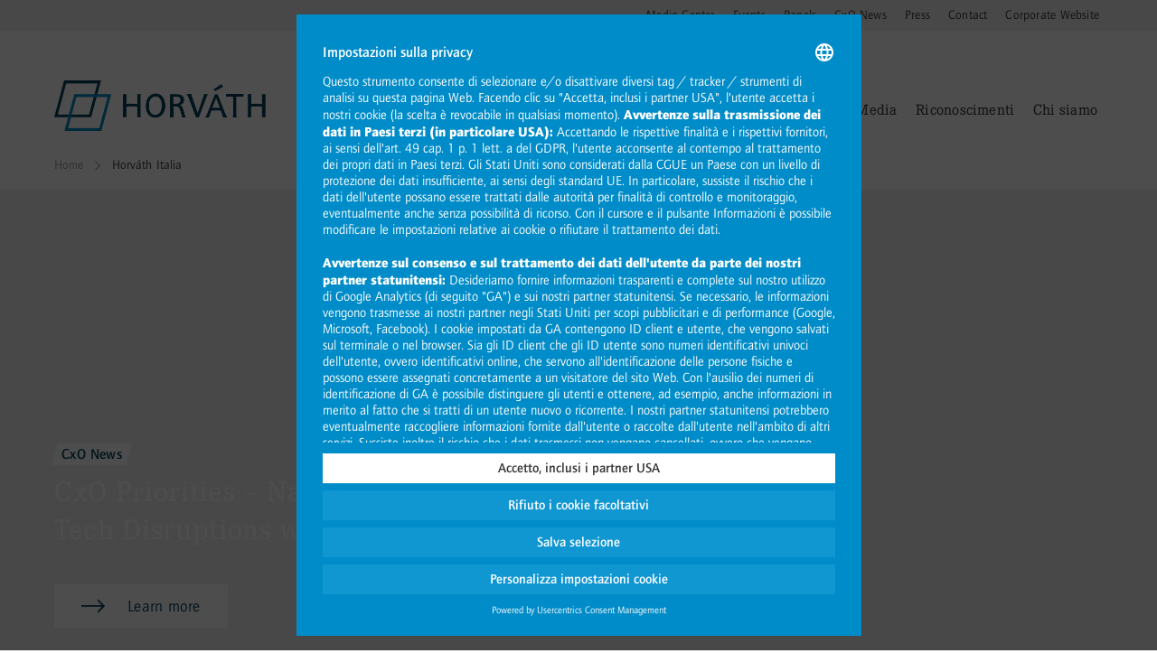

--- FILE ---
content_type: text/html; charset=utf-8
request_url: https://www.horvath-partners.it/it
body_size: 16788
content:
<!DOCTYPE html>
<html lang="it" dir="ltr" class="no-js">
<head>

<meta charset="utf-8">
<!-- 
	This website is powered by TYPO3 - inspiring people to share!
	TYPO3 is a free open source Content Management Framework initially created by Kasper Skaarhoj and licensed under GNU/GPL.
	TYPO3 is copyright 1998-2025 of Kasper Skaarhoj. Extensions are copyright of their respective owners.
	Information and contribution at https://typo3.org/
-->

<base href="//www.horvath-partners.it/">


<meta http-equiv="x-ua-compatible" content="IE=edge">
<meta name="generator" content="TYPO3 CMS">
<meta name="viewport" content="width=device-width, initial-scale=1">
<meta name="robots" content="index,follow">
<meta name="twitter:card" content="summary">
<meta name="revisit-after" content="2 Days">


<link rel="stylesheet" href="typo3temp/assets/css/60ec18aaf28f5177ae1acc8f7e3a4a4a.css?1765185593" media="all">






<meta http-equiv="x-dns-prefetch-control" content="on">

      <link rel="preconnect" href="//app.usercentrics.eu">
      <link rel="preconnect" href="//api.usercentrics.eu">
      <link rel="preload" href="//app.usercentrics.eu/browser-ui/latest/loader.js" as="script">

      <link rel="dns-prefetch" href="https://in.hotjar.com">
      <link rel="dns-prefetch" href="https://script.hotjar.com">
      <link rel="dns-prefetch" href="https://tatic.hotjar.com">
      <link rel="dns-prefetch" href="https://vars.hotjar.com">
      <link rel="dns-prefetch" href="https://vc.hotjar.io">
      <link rel="dns-prefetch" href="https://maps.googleapis.com">
      <link rel="dns-prefetch" href="https://www.google-analytics.com">
      <link rel="dns-prefetch" href="https://www.google.com">
      <link rel="dns-prefetch" href="https://www.google.de">
      <link rel="dns-prefetch" href="https://www.googletagmanager.com">
      <link rel="dns-prefetch" href="https://stats.g.doubleclick.net">

      <!-- Corporate E Light Italic 300 -->
      <link href="fonts/f00987bf-1384-4225-b76d-8c24f728922b.woff2" as="font" type="font/woff2" crossorigin>

      <!-- Corporate E Regular 400 -->
      <link rel="preload" href="fonts/633dc650-78b2-4a7d-a3de-826f90866bea.woff2" as="font" type="font/woff2" crossorigin>

      <!-- Corporate E Regular Medium 500 -->
      <link href="fonts/7112bbd8-ffa0-45ed-abe2-40fdaffd33ad.woff2" as="font" type="font/woff2" crossorigin>

      <!-- ITC Quay Sans W02 Book 400 -->
      <link rel="preload" href="fonts/988ecf24-d494-4f4d-b262-f23645fcab88.woff2" as="font" type="font/woff2" crossorigin>

      <!-- MM 2019 Latin Extended for Hungarian Support: ITCQuaySansW02-Medium 500 -->
      <link href="fonts/9841d6dd-b745-4f39-8172-55b06641d9c8.woff2" as="font" type="font/woff2" crossorigin>      <link rel="preload" href="assets/css/styles-459be1285f.css" as="style">       <link rel="preload" href="assets/js/app-107405db06.js" as="script" />      <link rel="stylesheet" href="assets/css/styles-459be1285f.css" media="print" onload="this.media='all'"><title> Horváth Italia - Horváth</title><meta property="og:title" content="Horváth Italia" /><meta property="og:site_name" content="Horváth Management Consultants" /><meta property="og:url" content="https://www.horvath-partners.it/it/" /><meta property="og:type" content="website" /><meta property="og:description" content="" /><meta property="og:image" content="https://www.horvath-partners.com/fileadmin/horvath-partners.com/assets/13_Micro_Sites/Schweiz/Bilder/share-swiss.jpg" /><meta name="twitter:card" content="summary_large_image"><meta name="twitter:title" content="Horváth Italia" /><meta name="twitter:url" content="https://www.horvath-partners.it/it/" /><meta name="twitter:description" content="" /><meta name="twitter:image" content="https://www.horvath-partners.com/fileadmin/horvath-partners.com/assets/13_Micro_Sites/Schweiz/Bilder/share-swiss.jpg" /><meta name="crm-campaign-id" content="" />        <link rel="shortcut icon" type="image/x-icon" href="favicon.ico">
        <link rel="icon" type="image/png" sizes="1024x1024" href="HORVATH-Favicon_1024x1024px.png">
        <link rel="icon" type="image/png" sizes="512x512" href="HORVATH-Favicon_512x512px.png">
        <link rel="icon" type="image/png" sizes="80x80" href="HORVATH-Favicon_80x80px.png">
        <link rel="icon" type="image/png" sizes="32x32" href="HORVATH-Favicon_32x32px.png">
        <link rel="icon" type="image/png" sizes="16x16" href="HORVATH-Favicon_16x16px.png"><style>
@charset "UTF-8";*,::after,::before{box-sizing:border-box}html{margin:0;padding:0;border:0}a,body,div,header,li,nav,p,section,span,ul{margin:0;padding:0;border:0;font-weight:inherit;font-style:inherit;font-size:100%;font-family:inherit;vertical-align:baseline}header,nav,section{display:block}body{line-height:1.5;background:#fff}.area{position:relative}@font-face{font-family:"Corporate E";font-weight:300;font-style:normal;font-display:swap;src:url(../../fonts/9031e598-5f85-4744-be88-f434fef94db4.eot?#iefix);src:url(../../fonts/1fce32e2-8c4c-4db8-918a-4020be01c7a0.woff2) format("woff2"),url(../../fonts/dadf2c42-708c-4baf-b17f-75f1a1b75417.woff) format("woff"),url(../../fonts/dad4fd12-f459-4c4c-b403-7904e239a37c.ttf) format("truetype"),url(../../fonts/d7c921cf-ab73-4ee3-aa6c-cff5faba796f.svg#d7c921cf-ab73-4ee3-aa6c-cff5faba796f) format("svg")}@font-face{font-family:"Corporate E";font-weight:300;font-style:italic;font-display:swap;src:url(../../fonts/c0a3bceb-8abd-466e-b6a9-c9c07722eaf2.eot?#iefix);src:url(../../fonts/f00987bf-1384-4225-b76d-8c24f728922b.woff2) format("woff2"),url(../../fonts/d78bfabc-45fc-4998-b765-7d3405c958e6.woff) format("woff"),url(../../fonts/995e420b-d5e1-47bf-a839-fd263622e892.ttf) format("truetype"),url(../../fonts/4193facb-254a-4f8a-9f72-4c1627efacf8.svg#4193facb-254a-4f8a-9f72-4c1627efacf8) format("svg")}@font-face{font-family:"Corporate E";font-weight:400;font-style:normal;font-display:swap;src:url(../../fonts/a64aad8e-d0ad-4a1c-a9d6-6bd4b89240df.eot?#iefix);src:url(../../fonts/633dc650-78b2-4a7d-a3de-826f90866bea.woff2) format("woff2"),url(../../fonts/6e77ad08-f126-4ff1-8124-acf3ef5ae499.woff) format("woff"),url(../../fonts/45cf4dbd-89a3-43ab-8e13-26d0f66a0769.ttf) format("truetype"),url(../../fonts/16d571a3-0ed0-47c2-8784-a21a92ba2c33.svg#16d571a3-0ed0-47c2-8784-a21a92ba2c33) format("svg")}@font-face{font-family:"Corporate E";font-weight:400;font-style:italic;font-display:swap;src:url(../../fonts/0306b921-ecd6-45b7-9390-ac15559eaa1c.eot?#iefix);src:url(../../fonts/b7ec3283-08be-4c8d-aa49-b36c1d34d576.woff2) format("woff2"),url(../../fonts/2dcb53d6-eed9-40a5-8537-fd140f86adae.woff) format("woff"),url(../../fonts/fbe6188b-e17a-4615-adf9-2627b2c0a76b.ttf) format("truetype"),url(../../fonts/c3be685a-d3d8-4efd-bfce-a72e90ae0c3f.svg#c3be685a-d3d8-4efd-bfce-a72e90ae0c3f) format("svg")}@font-face{font-family:"Corporate E";font-weight:500;font-style:normal;font-display:swap;src:url(../../fonts/25a90b26-25fb-48fb-8cc1-121243173e0c.eot?#iefix);src:url(../../fonts/7112bbd8-ffa0-45ed-abe2-40fdaffd33ad.woff2) format("woff2"),url(../../fonts/5e215a61-9653-42ff-b879-8d6518a5117f.woff) format("woff"),url(../../fonts/62e27903-652b-4309-a04a-2e2ace80c142.ttf) format("truetype"),url(../../fonts/a465ab78-a588-4e33-8980-e0a808c5a25f.svg#a465ab78-a588-4e33-8980-e0a808c5a25f) format("svg")}@font-face{font-family:"Corporate E";font-weight:500;font-style:italic;font-display:swap;src:url(../../fonts/ed9a7dac-2182-4fd0-bc18-2716fd202d10.eot?#iefix);src:url(../../fonts/2d06e7e6-82cc-4a13-8e69-20ac5ff45bd7.woff2) format("woff2"),url(../../fonts/662cc881-dbb4-4628-ad9e-a74293b58556.woff) format("woff"),url(../../fonts/c6a48796-3c8e-4370-bf4e-cb173838a123.ttf) format("truetype"),url(../../fonts/1dae2dfc-11a2-4934-a440-b546aebcc10a.svg#1dae2dfc-11a2-4934-a440-b546aebcc10a) format("svg")}@font-face{font-family:"Quay Sans";font-weight:400;font-style:normal;font-display:swap;src:url(../../fonts/9cde5802-0c17-4129-ac95-d0ab9f10a70a.eot?#iefix);src:url(../../fonts/988ecf24-d494-4f4d-b262-f23645fcab88.woff2) format("woff2"),url(../../fonts/06ca6345-3004-4ae3-a839-d024947dce73.woff) format("woff"),url(../../fonts/e823520d-9792-4c63-9b84-814c3b7c11b9.ttf) format("truetype"),url(../../fonts/8a4e90ef-bc50-44b1-9abd-1d4a39d19792.svg#8a4e90ef-bc50-44b1-9abd-1d4a39d19792) format("svg")}@font-face{font-family:"Quay Sans";font-weight:400;font-style:italic;font-display:swap;src:url(../../fonts/eeef0697-ee80-455e-8a94-746ce04cffc8.eot?#iefix);src:url(../../fonts/54b8c783-25c0-4a30-83b6-fa170d071fa8.woff2) format("woff2"),url(../../fonts/8afd4324-09ca-443b-b47b-af3262a175b3.woff) format("woff"),url(../../fonts/88432afe-a62c-4a76-889b-77448e4806bc.ttf) format("truetype"),url(../../fonts/809f9133-de47-43f0-b7ac-c2ba5b828001.svg#809f9133-de47-43f0-b7ac-c2ba5b828001) format("svg")}@font-face{font-family:"Quay Sans";font-weight:500;font-style:normal;font-display:swap;src:url(../../fonts/b4ac5fe5-8a5e-40bd-922a-1017cdea513d.eot?#iefix);src:url(../../fonts/9841d6dd-b745-4f39-8172-55b06641d9c8.woff2) format("woff2"),url(../../fonts/339b6bc4-5910-4287-aec0-9a1adf5224e9.woff) format("woff"),url(../../fonts/0fafe76c-f253-477c-8e3d-2d95d1a9fb32.ttf) format("truetype"),url(../../fonts/19adecac-94d0-4cf0-8ea9-886ae6134289.svg#19adecac-94d0-4cf0-8ea9-886ae6134289) format("svg")}@font-face{font-family:"Quay Sans";font-weight:600;font-style:normal;font-display:swap;src:url(../../fonts/bc0704f3-8a7c-4d7d-9c0c-e92b2a40b9f1.eot?#iefix);src:url(../../fonts/680fc992-aee5-4769-b3b7-47c3ed3f4d5d.woff2) format("woff2"),url(../../fonts/46b0c174-4c26-417b-89d0-763834503559.woff) format("woff"),url(../../fonts/25447f44-3e28-49c7-8897-56fcba6e7731.ttf) format("truetype"),url(../../fonts/4e4e6196-0fbd-4815-9172-d4e3dbf701e3.svg#4e4e6196-0fbd-4815-9172-d4e3dbf701e3) format("svg")}.bg-grey-light{background-color:#EEE;color:#353434}.col-container{margin:0 auto;max-width:1520px;padding:0 40px;width:100%;clear:both}.col-12:not(.col-margin)>:last-child:not(.keep-margin-bottom),.col-1:not(.col-margin)>:last-child:not(.keep-margin-bottom),.col-2:not(.col-margin)>:last-child:not(.keep-margin-bottom){margin-bottom:0}@media screen and (max-width:1023px){.col-container{padding:0 20px}}@media screen and (max-width:840px){.col-container{padding:0}}.area{display:grid;width:100%;grid-template-columns:minmax(0,1fr)}.col-1{width:8.3333333333%}.col-2{width:16.6666666667%}.col-12{width:100%;height:auto}@media screen and (max-width:540px){.col-1,.col-12,.col-2{padding:0 20px}}body,html{font-family:Verdana,Geneva,Tahoma,sans-serif;font-family:"Quay Sans",sans-serif;font-weight:400;font-size:16px;color:#353434}@media only screen and (max-width:1140px){body,html{font-size:14px}}a{text-decoration:none}.close-megamenu:before{transform:rotate(45deg)}.component-language-switch{margin:0;padding:0 .5rem 0 0;list-style:none;float:right;column-count:3;column-gap:20px}.component-language-switch li{display:flex;flex-direction:column;flex-wrap:nowrap}.component-language-switch li a,.component-language-switch li span{color:#fff;padding:5px 0;display:inline-block}@media only screen and (max-width:1023px){.component-language-switch{column-count:1;column-gap:0}.component-language-switch li{text-align:center;margin-top:0!important}.component-language-switch li a,.component-language-switch li span{padding:5px 0;padding-top:5px!important}}#meta-nav .component-language-switch li a{padding:6px 0!important}header{position:relative;z-index:10;overflow:visible;font-weight:400}@media (max-width:1024px){header{height:62px}}header .area-header-meta{height:34px;overflow:visible;}header nav{display:inline-block}header nav svg{max-width:100%}header nav ul{list-style:none}header nav ul li a,header nav ul li span{color:#353434}header nav#meta-nav{float:right}header nav#meta-nav .megamenu{box-shadow:none!important}header nav#meta-nav ul li{float:left}header nav#meta-nav ul li.meta-language .language-name{margin-left:20px}header nav#meta-nav ul li.meta-language svg{position:absolute;margin-top:-1px}header nav#meta-nav ul li.meta-language svg g{stroke:#353434}header nav#meta-nav>ul>li>a,header nav#meta-nav>ul>li>span{display:inline-block;border-bottom:2px solid transparent;line-height:1;font-size:14px;letter-spacing:.015em;padding:10px 4px 8px;margin:0 6px}@media only screen and (max-width:1023px){header .area-header-meta{display:none}}#meta-nav .megamenu{opacity:1;visibility:hidden;position:absolute;width:100%;background-color:#fff;z-index:999;box-shadow:0 8px 6px -6px #EEE;margin-top:0;padding-top:30px;left:0;font-size:1.125rem}#meta-nav .megamenu ul li{list-style:none;padding:0;margin:0;border:0;line-height:1;display:flex;font-weight:400}#meta-nav .megamenu .col-1 p strong{font-weight:500}#meta-nav .megamenu ul li a{padding:.5em 1em .5em 10px;width:100%}#meta-nav .megamenu .col{width:33.3%;float:left}#meta-nav .megamenu .col-1 p{line-height:1.3}#meta-nav .megamenu .col-1 a{display:inline-block;width:100%;max-width:320px;height:auto;padding:0;font-family:"Quay Sans",sans-serif;font-weight:300}#meta-nav .megamenu .col-1 span{background-image:url([data-uri]);background-repeat:no-repeat;background-position:left 0 top 3px;padding-left:3rem}#meta-nav .megamenu .col-2{margin-bottom:30px;width:66.6%;height:512px;overflow:hidden;position:relative;padding:0 0 0 20px;border-right:none}#meta-nav .megamenu .col-2 .level-2{overflow-y:auto;scroll-behavior:smooth;margin-left:0;width:50%;height:calc(100% + 20px)}#meta-nav .megamenu .col-2 .level-2:after{content:"";border-right:1px solid #e5e5e5;height:100%;display:inline-block;right:49%;position:absolute;top:0;z-index:-1}#meta-nav .megamenu .col-2 .level-2 li{width:100%;padding-right:21px;line-height:1.2}#meta-nav .megamenu .col-2 .level-2 li:last-child{margin-bottom:20px}#meta-nav .megamenu .col-2 .level-2{scrollbar-width:thin;scrollbar-color:#4A4A4A #EEE}#meta-nav .megamenu .col-2 .level-2::-webkit-scrollbar{width:6px}#meta-nav .megamenu .col-2 .level-2::-webkit-scrollbar-track{background:#EEE}#meta-nav .megamenu .col-2 .level-2::-webkit-scrollbar-thumb{background-color:#4A4A4A;border-radius:0}#meta-nav .megamenu{background-color:#05415A;margin-top:0;padding:3.25rem 0;min-height:158px}#meta-nav .megamenu a{font-family:"Corporate E";color:#fff}#meta-nav .megamenu .close-megamenu{top:3.75rem;right:2rem}#meta-nav .megamenu .close-megamenu:after,#meta-nav .megamenu .close-megamenu:before{background-color:#fff}@media (max-width:1600px){#meta-nav .megamenu .close-megamenu{top:-1.625rem;right:1rem}#meta-nav .megamenu .close-megamenu:after,#meta-nav .megamenu .close-megamenu:before{height:24px}}#meta-nav .megamenu ul li{display:block;float:none}#meta-nav .megamenu ul li a{display:block}#meta-nav .megamenu .col-1 span{color:#fff;background-image:url([data-uri])}#meta-nav .megamenu .col-2{border-right:none;border-left:1px solid #EEE;height:auto;margin-bottom:0}#meta-nav .megamenu .col-2--25{width:50%}#meta-nav .megamenu .col-2 .level-2{width:100%}#meta-nav .megamenu .col-2 .level-2:after{display:none}#meta-nav li.uid15 .megamenu ul.level-2{column-count:2}#meta-nav li.uid15 .megamenu ul.level-2 li{display:inline-block;width:100%}#meta-nav li.uid15 .megamenu ul.level-2 li a{display:inline-block}#meta-nav .megamenu .col-1{width:60%}#meta-nav .megamenu .col-1 a{max-width:100%}#meta-nav .megamenu .col-1 a div{float:left;padding-left:1.5rem;width:50%}#meta-nav .megamenu .col-1 a div p{width:100%;max-width:320px}#meta-nav .megamenu .col-2{width:40%}#meta-nav .megamenu .col-2 ul.level-2{margin-left:20px}.close-megamenu{position:absolute;right:1.5rem;top:2rem;width:26px;height:26px;z-index:5}.close-megamenu:after,.close-megamenu:before{position:absolute;left:15px;content:" ";height:34px;width:2px;background-color:#969696}.close-megamenu:after{transform:rotate(-45deg)}
</style><!-- if <IE11 load polyfills--><script>function loadScript(src){var js = document.createElement('script');js.src = src;document.head.appendChild(js);}if(navigator.userAgent.indexOf('MSIE')!==-1 || navigator.appVersion.indexOf('Trident/') > -1){/* Microsoft Internet Explorer detected, load polyfills */loadScript("/assets/js/polyfills-f91679cc99.js");}</script>
<link rel="canonical" href="https://www.horvath-partners.it/it/"/>
</head>
<body id="uid2615"><!-- Google Tag Manager (noscript) -->
        <noscript><iframe src="https://www.googletagmanager.com/ns.html?id={$plugin.tx_csseo.tracking.googleTagManager}"
          height="0" width="0" style="display:none;visibility:hidden"></iframe></noscript>
        <!-- End Google Tag Manager (noscript) -->

	
<header>
    <section class="area area-header-meta bg-grey-light">
        <div class="col-container">
            <div class="col-12">
                <nav id="meta-nav">
                    <ul>
                        
                            
                                <li class=" uid7663">
                                    <a href="https://www.horvath-partners.com/en/media-center">Media Center</a>
                                </li>
                            
                                <li class=" uid7665">
                                    <a href="https://www.horvath-partners.com/en/events">Events</a>
                                </li>
                            
                                <li class=" uid7667">
                                    <a href="https://www.horvath-partners.com/en/panels">Panels</a>
                                </li>
                            
                                <li class=" uid7669">
                                    <a href="https://www.horvath-partners.com/en/cxo-news-subscribe">CxO News</a>
                                </li>
                            
                                <li class=" uid7671">
                                    <a href="https://www.horvath-partners.com/en/press">Press</a>
                                </li>
                            
                                <li class=" uid7673">
                                    <a href="https://www.horvath-partners.com/en/contact/stuttgart">Contact</a>
                                </li>
                            
                                <li class=" uid2621">
                                    <a href="https://www.horvath-partners.com/en">Corporate Website</a>
                                </li>
                            
                        


                    </ul>

                </nav>
            </div>
        </div>
    </section>


    <section class="area area-header-main">
        <div class="col-container">
            
                    <a href="/it/"><img src="logo-horvath@2x.png" id="logo" alt="Horváth Logo" loading="lazy" /></a>
                
            <div class="col-12 col--right">
                <nav id="main-nav">
                    <ul class="level-1">
                        
                            
                                <li class="">
                                    <a href="/it/performance-advisory">Performance Advisory</a>
                                </li>
                            
                                <li class="">
                                    <a href="/it/competenze-a-z">Competenze</a>
                                </li>
                            
                                <li class="">
                                    <a href="/it/settori-a-z">Settori</a>
                                </li>
                            
                                <li class="">
                                    <a href="/it/media">Media</a>
                                </li>
                            
                                <li class="">
                                    <a href="https://www.horvath-partners.com/en/career/horvath-life/our-awards?hcc=corp">Riconoscimenti</a>
                                </li>
                            
                                <li class="">
                                    <a href="/it/chi-siamo">Chi siamo</a>
                                </li>
                            
                        
                    </ul>
                </nav>
            </div>
        </div>

        <div class="mobile-buttons">
            <button class="language-trigger">
                <svg height="15" viewBox="0 0 15 15" width="15" xmlns="http://www.w3.org/2000/svg">
                    <g fill="none" fill-rule="evenodd" stroke="#353434">
                        <path
                            d="m7.5 1.44777778c-3.33666667 0-6.05222222 2.71555555-6.05222222 6.05222222 0 3.3366667 2.71555555 6.0522222 6.05222222 6.0522222 3.3366667 0 6.0522222-2.7155555 6.0522222-6.0522222 0-3.33666667-2.7155555-6.05222222-6.0522222-6.05222222m0 12.55222222c-3.58222222 0-6.5-2.9177778-6.5-6.5 0-3.58222222 2.91777778-6.5 6.5-6.5 3.5822222 0 6.5 2.91777778 6.5 6.5 0 3.5822222-2.9177778 6.5-6.5 6.5"
                            fill="#727272" stroke-width=".55" />
                        <path
                            d="m7.51466393 13c-.01287739 0-.03863217 0-.05150956-.0146498-.86278506-.2635491-.82415289-1.1866303-.79839811-1.9482712.01287739-.3517407.02575478-.6886851-.03863217-.937731-.06438694-.21974637-.19316083-.35159418-.33481211-.49809176s-.29617995-.30764491-.38632167-.54204103c-.1158965-.27834539-.12877389-.57134055-.12877389-.8643357 0-.17579709 0-.33694442-.03863217-.483442-.05150955-.24904588-.15452866-.30764491-.36056689-.41019321-.09014172-.04394927-.19316083-.1025483-.30905733-.17579709-.14165128-.1025483-.27042517-.21974636-.38632167-.33694443-.07726434-.07324878-.15452867-.16114733-.24467039-.21974636-.14165128-.11719806-.231793-.14649758-.39919906-.19044685-.03863217-.01464976-.07726433-.01464976-.1158965-.02929951-.50221817-.14649758-.61811467-.62993958-.72113378-1.01083328-.1158965-.43949272-.231793-1.02548303-.19316084-1.64077285.01287739-.11719806.10301911-.21974636.20603823-.2050966.10301911.01464976.19316083.11719806.18028344.23439612-.02575478.43949273.02575478.89363521.18028345 1.49427527.10301911.42484297.18028344.61528982.43783122.70318837.03863217.01464975.07726434.01464975.10301911.02929951.18028345.05859903.33481212.10254831.54085034.26369564.09014172.07324879.18028345.16114733.25754778.24904588.1158965.11719806.21891561.21974636.33481211.29299515.07726434.05859903.16740606.1025483.25754778.14649758.231793.11719806.50221817.24904587.59235989.73248787.03863217.19044685.03863217.3808937.03863217.57134055 0 .24904588.01287739.483442.09014172.67388885.06438695.16114733.18028345.27834539.29617995.39554345.16740606.17579709.36056689.36639044.45070861.70318837.09014173.32244116.07726434.71783816.06438695 1.09873186-.02575478.60064-.01287739 1.0401327.19316083 1.2891786-.03863216-.2783454-.05150955-.5859903.09014173-.7910869.14165127-.2050966.3476895-.3076449.55372772-.3953969.12877389-.0587456.24467039-.1173446.32193473-.1905934.20603822-.1756506.24467039-.3369444.29617994-.6592391l.01287739-.0439493c.06438695-.2929951.25754778-.42469643.41207645-.52739123.06438694-.04380277.12877389-.08789854.18028344-.13184781.21891561-.21974637.54085034-.73248788.54085034-1.09873182 0-.11719806-.02575478-.20509661-.09014172-.2783454-.10301912-.1025483-.24467039-.17579709-.39919906-.24904588-.09014172-.04394927-.18028345-.08789854-.27042517-.14649757-.18028345-.11719806-.29617995-.2783454-.39919906-.41019321-.06438694-.08789855-.12877389-.1757971-.20603822-.24904588-.1158965-.10254831-.28330256-.11719806-.463586-.14649758-.10301912-.01464976-.19316084-.02929951-.29617995-.04394927-.16740606-.04394927-.33481211-.11719806-.47646339-.17579709s-.27042517-.11719806-.39919906-.16114734c-.28330256-.08789854-.55372772-.01464975-.86278506.05859903-.37344428.08789855-.61811467.11719806-.74688856-.45414248-.02575478-.1025483-.1158965-.14649758-.29617995-.20509661-.231793-.07324879-.66962422-.21974636-.51509555-.89363521.07726433-.36624394.33481211-.65923909.66962422-.76178739.24467039-.08789855.48934078-.05859903.70825639.04394927.10301912-.43949273.34768951-.80573667.56660512-1.12803134.37344428-.54204103.65674684-.60064006 1.22335195-.5859903h.09014172c-.02575477-.02929951-.06438694-.05859903-.09014172-.07324879-.09014172-.07324878-.18028344-.13184781-.231793-.23439612-.07726433-.13184782-.14165128-.29299515-.19316084-.43949273-.1158965-.3076449-.20603822-.51274151-.36056689-.54204103-.10301911-.01464975-.18028344-.13184781-.16740605-.26369563s.1158965-.20509661.231793-.19044685c.38632167.07324879.54085034.483442.65674684.80573667.05150955.13184781.10301911.26369563.15452866.35159418.02575478.02929951.09014173.08789854.14165128.13184782.1158965.08789854.25754778.2050966.29617995.36624394.05150955.17579709 0 .29299515-.03863217.35159418-.1158965.17579709-.32193472.17579709-.463586.16114733h-.02575478c-.47646339-.01464976-.63099206.01464976-.91429462.41019321-.24467039.35159419-.51509555.77643716-.54085033 1.23057964 0 .08789855-.05150956.16114733-.12877389.19044685-.06438695.02929951-.15452867.01464976-.20603823-.04394927-.15452866-.16114734-.38632166-.21974637-.60523728-.14649758-.20603822.07324879-.3476895.23439612-.39919905.45414249-.05150956.26369563-.01287739.27834539.24467039.35159418.20603822.07324879.48934078.16114733.5794825.52739127.02575478.11719806.03863217.16114733.05150956.17579709.03863216 0 .15452866-.02929951.231793-.04394927.33481211-.07324879.65674683-.16114733 1.03019111-.04394927.15452867.04394927.29617995.1025483.43783123.17579709.14165128.05859903.28330256.13184782.42495383.16114733.07726434.01464976.15452867.02929952.24467039.04394927.21891562.02929952.46358601.05859903.66962423.24904588.10301911.10254831.19316083.20509661.25754778.30764491.09014172.11719806.16740606.23439612.28330256.30764491l.231793.13184782c.18028344.08789854.36056689.17579709.50221817.33694442.14165128.16114734.21891561.36624394.21891561.61528982-.01287739.55669079-.42495384 1.17198061-.68250162 1.42102649-.07726433.07324876-.16740605.13184786-.231793.19044686-.12877389.0878985-.20603822.1464976-.231793.2490459l-.01287739.0439492c-.06438694.3517407-.12877389.6299396-.45070861.908285-.1158965.1026948-.27042517.1759436-.41207645.2491924-.15452866.0732488-.32193472.1610008-.39919906.2635491-.07726433.1026948-.01287738.4541425.01287739.6592391.01287739.0878986.02575478.1759436.03863217.2491924s-.01287739.1464976-.06438694.1903003c.03863216-.0146497-.01287739.0146498-.05150956.0146498zm4.89590097-4c-.1911707 0-.3823413-.06113537-.5416502-.16812227-.5735119-.38209607-.7328208-1.26855895-.7646826-1.43668122-.0477926-.3209607-.0318618-.67248909-.0160902-1.02401747.0160902-.59606987.047952-1.20742358-.2547349-1.66593887-.0638828-.10698689-.1913299-.19868995-.3028461-.30567685-.1910113-.15283843-.3982722-.3209607-.3664104-.56550218.0160902-.13755459.1274471-.24454149.2550535-.33624455-.143378-.07641921-.3026869-.12227074-.46199574-.16812227-.44606483-.12227074-.98787429-.27510917-.95585321-1.10043668 0-.12227074.11151621-.22925764.25473488-.22925764.12760641 0 .2389633.1069869.2389633.24454148-.01577157.45851529.17539907.50436682.60553297.62663756.3025276.09170306.668938.18340611.9397631.50436681.0477926.06113537.0638828.13755459.0477926.19868996-.0157716.06113537-.0635642.13755458-.1432186.16812227-.1593089.06113537-.2389634.12227074-.286756.15283843.0477926.04585152.1113569.1069869.1752397.15283842.143378.1069869.3026869.24454149.4140438.41266376.3665697.58078603.3504795 1.26855895.3186177 1.94104803-.0157715.33624455-.0317024.65720525.0160902.93231442.0635643.41266375.2547349.93231441.5575811 1.11572052.1274471.07641921.2547349.1069869.3982721.06113537.1115163-.03056769.2228732-.15283843.3186178-.27510917.1432187-.16812227.2867559-.36681223.5414908-.35152838.2550535 0 .4462242.22925764.5575811.38209607.0796544.1069869.0479519.24454148-.0635643.32096069-.1115162.07641922-.2550535.04585153-.3347079-.06113537-.095426-.12227074-.1432187-.16812227-.1750804-.18340611-.0477927.03056769-.1116756.1069869-.1593089.16812227-.1435373.16812227-.3186178.38209607-.6053737.44323144-.0477927.03056769-.1274471.04585153-.2071015.04585153z"
                            fill="#000" stroke-width=".35" />
                    </g>
                </svg>
            </button>


            <button class="search-trigger">
                <svg height="17" viewBox="0 0 17 17" width="17" xmlns="http://www.w3.org/2000/svg">
                    <path
                        d="m16.8585559 15.1756565c.1219882.1219883.1696301.29979.1249793.466429s-.1748107.2967989-.3414497.3414497-.3444407-.0029911-.466429-.1249793l-3.819893-3.819893c-2.56005983 2.1931376-6.39560674 1.9712668-8.68570909-.5024329-2.29010235-2.47369965-2.21610884-6.31494576.16756049-8.6986151 2.38366934-2.38366933 6.2249154-2.45766284 8.6986151-.16756049s2.6955705 6.12564926.5024329 8.68570909zm-13.88964248-7.89798466c0 1.40797028.55931401 2.75827376 1.55489934 3.75385906.99558533.9955854 2.34588881 1.5548994 3.75385908 1.5548994 2.93194636 0 5.30875846-2.3768121 5.30875846-5.30875846 0-2.93194631-2.3768121-5.30875842-5.30875846-5.30875842-2.93194631 0-5.30875842 2.37681211-5.30875842 5.30875842z"
                        fill="#000" stroke="#000" stroke-width=".25" transform="matrix(-1 0 0 1 18 0)" />
                </svg>
            </button>

            <button id="hamburger" class="hamburger hamburger--elastic" type="button" aria-label="Menu"
                aria-controls="navigation">
                <span class="hamburger-box">
                    <span class="hamburger-inner"></span>
                </span>
            </button>
        </div>
    </section>


    <section id="mobilemenu" class="mobilemenu mobilemenu__panel" data-level="1">
        <ul class="mobilemenu__list">
            <li class="mobilemenu__item mobilemenu__item--home-link">
                <a href="" class="mobilemenu__link">Home</a>
            </li>
            
                
                    <li class="mobilemenu__item">
                        <a href="/it/performance-advisory" class="mobilemenu__link">Performance Advisory</a>
                        
                    </li>
                
                    <li class="mobilemenu__item">
                        <a href="/it/competenze-a-z" class="mobilemenu__link">Competenze</a>
                        
                    </li>
                
                    <li class="mobilemenu__item">
                        <a href="/it/settori-a-z" class="mobilemenu__link">Settori</a>
                        
                    </li>
                
                    <li class="mobilemenu__item">
                        <a href="/it/media" class="mobilemenu__link">Media</a>
                        
                            <div class="mobilemenu__panel" data-level="2">
                                <ul class="mobilemenu__list">
                                    <li class="mobilemenu__item mobilemenu__item--image">
                                        
                                    </li>
                                    
                                        
                                            <li class="mobilemenu__item">
                                                <a href="/it/horvath-italia/centro-media/obiettivo-profitto" class="mobilemenu__link">Obiettivo profitto</a>
                                                
                                            </li>
                                        
                                            <li class="mobilemenu__item">
                                                <a href="/it/horvath-italia/centro-media/revenue-management" class="mobilemenu__link">Revenue Management</a>
                                                
                                            </li>
                                        
                                            <li class="mobilemenu__item">
                                                <a href="/it/horvath-italia/centro-media/dallincertezza-alla-chiarezza" class="mobilemenu__link">Dall&#039;incertezza alla chiarezza</a>
                                                
                                            </li>
                                        
                                    
                                </ul>
                            </div>
                        
                    </li>
                
                    <li class="mobilemenu__item">
                        <a href="https://www.horvath-partners.com/en/career/horvath-life/our-awards?hcc=corp" class="mobilemenu__link">Riconoscimenti</a>
                        
                    </li>
                
                    <li class="mobilemenu__item">
                        <a href="/it/chi-siamo" class="mobilemenu__link">Chi siamo</a>
                        
                    </li>
                
            
        </ul>

        <ul class="mobilemenu__list mobilemenu__list--secondary">
            
                
                    <li class="mobilemenu__item">
                        <a href="https://www.horvath-partners.com/en/media-center" class="mobilemenu__link">Media Center</a>

                        
                                
                            

                        


                    </li>
                
                    <li class="mobilemenu__item">
                        <a href="https://www.horvath-partners.com/en/events" class="mobilemenu__link">Events</a>

                        
                                
                            

                        


                    </li>
                
                    <li class="mobilemenu__item">
                        <a href="https://www.horvath-partners.com/en/panels" class="mobilemenu__link">Panels</a>

                        
                                
                            

                        


                    </li>
                
                    <li class="mobilemenu__item">
                        <a href="https://www.horvath-partners.com/en/cxo-news-subscribe" class="mobilemenu__link">CxO News</a>

                        
                                
                            

                        


                    </li>
                
                    <li class="mobilemenu__item">
                        <a href="https://www.horvath-partners.com/en/press" class="mobilemenu__link">Press</a>

                        
                                
                            

                        


                    </li>
                
                    <li class="mobilemenu__item">
                        <a href="https://www.horvath-partners.com/en/contact/stuttgart" class="mobilemenu__link">Contact</a>

                        
                                
                            

                        


                    </li>
                
                    <li class="mobilemenu__item">
                        <a href="https://www.horvath-partners.com/en" class="mobilemenu__link">Corporate Website</a>

                        
                                
                            

                        


                    </li>
                
            
        </ul>
    </section>

    <div class="component-overlay component-overlay--search">
        <div class="overlay-container">
            <button class="icon-close">
                <svg width="17px" height="17px" viewBox="0 0 17 17" version="1.1" xmlns="http://www.w3.org/2000/svg" xmlns:xlink="http://www.w3.org/1999/xlink">
                    <g id="Mainpage" stroke="none" stroke-width="1" fill="none" fill-rule="evenodd">
                        <g id="mobile_Sprachauswahl" transform="translate(-145.000000, -83.000000)" fill="#FFFFFF">
                            <polygon id="Close-Copy" points="153.5 90.0294373 160.571068 82.9583694 161.985281 84.372583 154.914214 91.4436508 161.985281 98.5147186 160.571068 99.9289322 153.5 92.8578644 146.428932 99.9289322 145.014719 98.5147186 152.085786 91.4436508 145.014719 84.372583 146.428932 82.9583694"></polygon>
                        </g>
                    </g>
                </svg>
            </button>
            <div class="overlay-content">
            </div>
        </div>
    </div>

    <div class="component-overlay component-overlay--language">
        <div class="overlay-container">
            <button class="icon-close">
                <svg width="17px" height="17px" viewBox="0 0 17 17" version="1.1" xmlns="http://www.w3.org/2000/svg" xmlns:xlink="http://www.w3.org/1999/xlink">
                    <g id="Mainpage" stroke="none" stroke-width="1" fill="none" fill-rule="evenodd">
                        <g id="mobile_Sprachauswahl" transform="translate(-145.000000, -83.000000)" fill="#FFFFFF">
                            <polygon id="Close-Copy" points="153.5 90.0294373 160.571068 82.9583694 161.985281 84.372583 154.914214 91.4436508 161.985281 98.5147186 160.571068 99.9289322 153.5 92.8578644 146.428932 99.9289322 145.014719 98.5147186 152.085786 91.4436508 145.014719 84.372583 146.428932 82.9583694"></polygon>
                        </g>
                    </g>
                </svg>
            </button>
            <div class="overlay-content">
            </div>
        </div>
    </div>
</header>
	
        
            
                    
                            <section class="area component-breadcrumb"><div class="col-container"><div class="col-12"><ul><li><a href="/de/">Home</a></li><li><a href="/it/" target="_top">Horváth Italia</a></li></ul></div></div></section>
                        
                
        
        <main>
            <!--TYPO3SEARCH_begin--><div class="swiper-container swiper-hero-container">
    <div class="swiper-wrapper">
        
        
            <div class="swiper-slide">
                
                    

        <article class="component-hero component-hero--video cJS_hero-video component-hero--chapter component-hero--level1 component-hero--layout1 component-hero--dark">
    
    <div class="video">
        <video autoplay loop muted playsinline poster="" data-mp4-mobile="fileadmin/user_upload/hero-video-l1-Prioritiesm_1080x810.mp4" data-webM-mobile="fileadmin" data-mp4-tablet="fileadmin/user_upload/hero-video-l1-Priorities-t_1920x1440.mp4" data-webM-tablet="fileadmin" data-mp4-desktop="fileadmin/user_upload/hero-video-l1-Priorities2880x1280.mp4" data-webM-desktop="/fileadmin" data-poster-mobile="" data-poster-tablet="" data-poster-desktop="">
        </video>
    </div>
    <div class="col-container component-headline-overline--level1">
        <div class="col-12 text">
            <div class="inner">

                

                    
                        <h2 class="component-hero__heading component-headline-overline__heading">
                        
                            
                    <span class="overline color-blue-light"><span>CxO News</span></span>
                    <span class="visually-hidden">: </span>
                    <span class="heading-title">CxO Priorities – Navigating Trade Wars and Tech Disruptions with “Fundamentals” </span>
                            
                    
                            </h2>
                        
                

                
                    <a class="component-button component-button--primary negative color-blue-dark negative" href="https://www.horvath-partners.com/en/cxo-news-subscribe/issue-3/2025">
                        <div class="icon">
                            <svg height="16" viewBox="0 0 27 16" width="27" xmlns="http://www.w3.org/2000/svg"><path d="m57.9863666 25.7049089h-22.9863666v-1.7826367h22.6135477l-4.4012433-4.4012433v-2.5210289l8 8-8 8v-2.5210289z" fill="#000" transform="translate(-35 -17)"/></svg>
                        </div>
                        <div class="input">Learn more</div>
                    </a>
                
            </div>
        </div>
    </div>
</article>
                
            </div>
        
            <div class="swiper-slide">
                
                    


    <article class="component-hero component-hero--chapter component-hero--level1 component-hero--layout1 component-hero--dark ">
        
            <div class="image">
                
                    <picture><source media="(max-width: 540px)" sizes="(max-width: 540px) 100vw, 1080px" srcset="fileadmin/breakpoints/112780/hero-l1-Colloseum-gespiegelt-m_neu-200x150.jpg 200w, fileadmin/breakpoints/112780/hero-l1-Colloseum-gespiegelt-m_neu-387x290.jpg 387w, fileadmin/breakpoints/112780/hero-l1-Colloseum-gespiegelt-m_neu-573x430.jpg 573w, fileadmin/breakpoints/112780/hero-l1-Colloseum-gespiegelt-m_neu-760x570.jpg 760w, fileadmin/breakpoints/112780/hero-l1-Colloseum-gespiegelt-m_neu-947x710.jpg 947w, fileadmin/breakpoints/112780/hero-l1-Colloseum-gespiegelt-m_neu-1080x810.jpg 1080w, "><source media="(max-width: 960px)" sizes="(max-width: 960px) 100vw, 1920px" srcset="fileadmin/breakpoints/112780/hero-l1-Colloseum-gespiegelt-t_neu_jpg__1_-556x417.jpg 556w, fileadmin/breakpoints/112780/hero-l1-Colloseum-gespiegelt-t_neu_jpg__1_-912x684.jpg 912w, fileadmin/breakpoints/112780/hero-l1-Colloseum-gespiegelt-t_neu_jpg__1_-1268x951.jpg 1268w, fileadmin/breakpoints/112780/hero-l1-Colloseum-gespiegelt-t_neu_jpg__1_-1624x1218.jpg 1624w, fileadmin/breakpoints/112780/hero-l1-Colloseum-gespiegelt-t_neu_jpg__1_-1920x1440.jpg 1920w, "><img sizes="(min-width: 961px) 100vw, (max-width: 2880px) 100vw, 2880px" srcset="fileadmin/breakpoints/112780/hero-l1-Colloseum-gespiegelt_neu-1294x575.jpg 1294w, fileadmin/breakpoints/112780/hero-l1-Colloseum-gespiegelt_neu-1841x818.jpg 1841w, fileadmin/breakpoints/112780/hero-l1-Colloseum-gespiegelt_neu-2387x1061.jpg 2387w, fileadmin/breakpoints/112780/hero-l1-Colloseum-gespiegelt_neu-2880x1280.jpg 2880w, " alt="" title="" src="fileadmin/breakpoints/112780/hero-l1-Colloseum-gespiegelt_neu-2880x1280.jpg"></picture>
                
                
            </div>
        
        <div class="col-container component-headline-overline--level1">
            <div class="col-12 text">
                <div class="inner">
                    
                        <h1 class="component-hero__heading">
                        
                            <span class="overline"><span>Horváth Italia</span></span>
                            <span class="visually-hidden">: </span>
                        
                            <span class="heading-title">Horváth è il partner di fiducia per il vostro successo. Con i nostri team di Milano e Roma siamo entusiasti di poter offrire oltre 40 anni di esperienza ai nostri clienti in Italia.</span>
                        </h1>

                        
                    
                    
                </div>
            </div>
        </div>
    </article>







                
            </div>
        
            <div class="swiper-slide">
                
                    

        <article class="component-hero component-hero--video cJS_hero-video component-hero--chapter component-hero--level1 component-hero--layout1 component-hero--dark">
    
    <div class="video">
        <video autoplay loop muted playsinline poster="" data-mp4-mobile="fileadmin/horvath-partners.com/assets/00_Allgemein/Videos/h1-RoadToValue_Loop_m_slow.mp4" data-webM-mobile="fileadmin" data-mp4-tablet="fileadmin/horvath-partners.com/assets/00_Allgemein/Videos/h1-RoadToValue_Loop_t_slow.mp4" data-webM-tablet="fileadmin" data-mp4-desktop="fileadmin/horvath-partners.com/assets/00_Allgemein/Videos/h1-RoadToValue_Loop_d_slow.mp4" data-webM-desktop="/fileadmin" data-poster-mobile="" data-poster-tablet="" data-poster-desktop="">
        </video>
    </div>
    <div class="col-container component-headline-overline--level1">
        <div class="col-12 text">
            <div class="inner">

                

                    
                        <h2 class="component-hero__heading component-headline-overline__heading">
                        
                            
                    <span class="overline color-blue-light"><span>Horváth</span></span>
                    <span class="visually-hidden">: </span>
                    <span class="heading-title">The Road to sustainable Value</span>
                            
                    
                            </h2>
                        
                

                
                    <a class="component-button component-button--primary negative color-blue-dark negative" href="https://www.horvath-partners.com/en/about-us">
                        <div class="icon">
                            <svg height="16" viewBox="0 0 27 16" width="27" xmlns="http://www.w3.org/2000/svg"><path d="m57.9863666 25.7049089h-22.9863666v-1.7826367h22.6135477l-4.4012433-4.4012433v-2.5210289l8 8-8 8v-2.5210289z" fill="#000" transform="translate(-35 -17)"/></svg>
                        </div>
                        <div class="input">Learn more</div>
                    </a>
                
            </div>
        </div>
    </div>
</article>
                
            </div>
        
            <div class="swiper-slide">
                
                    

        <article class="component-hero component-hero--video cJS_hero-video component-hero--chapter component-hero--level1 component-hero--layout1 component-hero--dark">
    
    <div class="video">
        <video autoplay loop muted playsinline poster="" data-mp4-mobile="fileadmin/user_upload_2025/hero-video-l1-MC-m.mp4" data-webM-mobile="fileadmin" data-mp4-tablet="fileadmin/user_upload_2025/hero-video-l1-MC-t.mp4" data-webM-tablet="fileadmin" data-mp4-desktop="fileadmin/user_upload_2025/hero-video-l1-MC-d.mp4" data-webM-desktop="/fileadmin" data-poster-mobile="" data-poster-tablet="" data-poster-desktop="">
        </video>
    </div>
    <div class="col-container component-headline-overline--level1">
        <div class="col-12 text">
            <div class="inner">

                

                    
                        <h2 class="component-hero__heading component-headline-overline__heading">
                        
                            
                    <span class="overline color-blue-light"><span>Season&#039;s Greetings</span></span>
                    <span class="visually-hidden">: </span>
                    <span class="heading-title">We wish you a merry Christmas and a successful and happy New Year!</span>
                            
                    
                            </h2>
                        
                

                
            </div>
        </div>
    </div>
</article>
                
            </div>
         
    </div>
    <div class="swiper-pagination swiper-hero-pagination"></div>
</div><article class="area">
    <div class="col-container col-container--center">
        <div class="col-12 col-margin">
            
                
                    
    <div class="intro">
        <p>Siamo una società di consulenza manageriale internazionale con oltre 1.400 dipendenti. Supportiamo le aziende ad avanzare strategicamente, sfruttando costantemente il potenziale di crescita, stabilendo strutture e processi efficaci e tracciando una rotta verso il successo. Collaboriamo con i nostri clienti per creare soluzioni pragmatiche, innovative e personalizzate, in linea con le loro specifiche esigenze. È per queste ragioni che aziende nazionali e internazionali provenienti da diverse industrie affidano la loro esperienza a noi, per quanto riguarda tutti gli aspetti della gestione, miglioramento delle performance e trasformazione aziendale.</p>
    </div>


                
                        
         </div>
     </div>
</article>
<article class="component-teaser-textimage component-textimage component-textimage--rectangle">
  <div class="col-container  center ">
    <div class="col-5 text">
      <div class="component-headline-overline component-headline-overline--level2">
        

          
              <h2 class="component-hero__heading component-headline-overline__heading">
              

          
            <span class="overline color-blue-light"><span>Horváth CxO News</span></span>
            <span class="visually-hidden">: </span>
          
          <span class="heading-title h3">Our top management publication on current economic trends</span>

          
                  </h2>
              

        
      </div>
      
        <p>Our journalistic publication "CxO News" regularly provides latest insights into topics that move top managers – based on a survey of international executives, proven solution approaches and interviews with leading experts from business, science and politics.</p>
      
      
        <a href="https://www.horvath-partners.com/en/cxo-news-subscribe?hcc=corp" class="component-button component-button--secondary">
          <div class="icon">
            <svg height="16" viewBox="0 0 27 16" width="27" xmlns="http://www.w3.org/2000/svg">
              <path d="m57.9863666 25.7049089h-22.9863666v-1.7826367h22.6135477l-4.4012433-4.4012433v-2.5210289l8 8-8 8v-2.5210289z" fill="#000" transform="translate(-35 -17)" />
            </svg>
          </div>
          
            <div class="input">Learn more</div>
          
        </a>
      
    </div>
    
      <div class="col-7 image">
        <div class="img">
          <picture><img sizes="(max-width: 1400px) 100vw, 1600px" class="img-fluid lazyload" srcset="fileadmin/breakpoints/182708/1600x960_img-media-CxO-News-2022-200x120.jpg 200w,fileadmin/breakpoints/182708/1600x960_img-media-CxO-News-2022-485x291.jpg 485w,fileadmin/breakpoints/182708/1600x960_img-media-CxO-News-2022-770x462.jpg 770w,fileadmin/breakpoints/182708/1600x960_img-media-CxO-News-2022-1055x633.jpg 1055w,fileadmin/breakpoints/182708/1600x960_img-media-CxO-News-2022-1340x804.jpg 1340w,fileadmin/breakpoints/182708/1600x960_img-media-CxO-News-2022-1600x960.jpg 1600w" src="fileadmin/breakpoints/182708/1600x960_img-media-CxO-News-2022-1055x633.jpg" alt="" title="" loading="lazy"></picture>
        </div>
      </div>
    
  </div>
</article>

<article class="component-teaser-textimage component-textimage component-textimage--rectangle">
  <div class="col-container reverse  ">
    <div class="col-5 text">
      <div class="component-headline-overline component-headline-overline--level2">
        

          
              <h2 class="component-hero__heading component-headline-overline__heading">
              

          
            <span class="overline color-blue-light"><span>Awards</span></span>
            <span class="visually-hidden">: </span>
          
          <span class="heading-title h3">Best Consultants Germany 2025 <br> brandeins</span>

          
                  </h2>
              

        
      </div>
      
        <p>Together with Statista, brand eins has examined the management consulting market for the&nbsp;twelfth time in a row and included Horváth among the best consultants of the year 2025, where we are represented in the ranking with a total of 15 consulting fields and industries.</p>
      
      
        <a href="https://www.horvath-partners.com/en/about-us/awards" class="component-button component-button--secondary">
          <div class="icon">
            <svg height="16" viewBox="0 0 27 16" width="27" xmlns="http://www.w3.org/2000/svg">
              <path d="m57.9863666 25.7049089h-22.9863666v-1.7826367h22.6135477l-4.4012433-4.4012433v-2.5210289l8 8-8 8v-2.5210289z" fill="#000" transform="translate(-35 -17)" />
            </svg>
          </div>
          
            <div class="input">To our awards</div>
          
        </a>
      
    </div>
    
      <div class="col-7 image">
        <div class="img">
          <picture><img sizes="(max-width: 1400px) 100vw, 880px" class="img-fluid lazyload" srcset="fileadmin/breakpoints/251245/teaser-media-brandeinsEN-200x133.jpg 200w,fileadmin/breakpoints/251245/teaser-media-brandeinsEN-345x230.jpg 345w,fileadmin/breakpoints/251245/teaser-media-brandeinsEN-490x326.jpg 490w,fileadmin/breakpoints/251245/teaser-media-brandeinsEN-635x423.jpg 635w,fileadmin/breakpoints/251245/teaser-media-brandeinsEN-780x519.jpg 780w,fileadmin/breakpoints/251245/teaser-media-brandeinsEN-880x586.jpg 880w" src="fileadmin/breakpoints/251245/teaser-media-brandeinsEN-635x423.jpg" alt="" title="" loading="lazy"></picture>
        </div>
      </div>
    
  </div>
</article>

<article class="component-teaser-textimage component-textimage component-textimage--rectangle">
  <div class="col-container  center ">
    <div class="col-5 text">
      <div class="component-headline-overline component-headline-overline--level2">
        

          
              <h2 class="component-hero__heading component-headline-overline__heading">
              

          
            <span class="overline color-blue-light"><span>Article</span></span>
            <span class="visually-hidden">: </span>
          
          <span class="heading-title h3">Pricing: The strongest profit lever</span>

          
                  </h2>
              

        
      </div>
      
        <p>Cost optimization and control are again in the focus of many firms. But we must not forget that the biggest lever for higher profitability is actually pricing.</p>
      
      
        <a href="https://www.horvath-partners.com/en/media-center/featured-articles/pricing-the-strongest-profit-lever" class="component-button component-button--secondary">
          <div class="icon">
            <svg height="16" viewBox="0 0 27 16" width="27" xmlns="http://www.w3.org/2000/svg">
              <path d="m57.9863666 25.7049089h-22.9863666v-1.7826367h22.6135477l-4.4012433-4.4012433v-2.5210289l8 8-8 8v-2.5210289z" fill="#000" transform="translate(-35 -17)" />
            </svg>
          </div>
          
            <div class="input">Learn more</div>
          
        </a>
      
    </div>
    
      <div class="col-7 image">
        <div class="img">
          <picture><img sizes="(max-width: 1400px) 100vw, 1600px" class="img-fluid lazyload" srcset="fileadmin/breakpoints/112785/img-media-Article-Pricing-200x120.jpg 200w,fileadmin/breakpoints/112785/img-media-Article-Pricing-486x292.jpg 486w,fileadmin/breakpoints/112785/img-media-Article-Pricing-772x463.jpg 772w,fileadmin/breakpoints/112785/img-media-Article-Pricing-1058x635.jpg 1058w,fileadmin/breakpoints/112785/img-media-Article-Pricing-1344x806.jpg 1344w,fileadmin/breakpoints/112785/img-media-Article-Pricing-1600x960.jpg 1600w" src="fileadmin/breakpoints/112785/img-media-Article-Pricing-1058x635.jpg" alt="" title="" loading="lazy"></picture>
        </div>
      </div>
    
  </div>
</article>

<article class="component-teaser-textimage component-textimage component-textimage--rectangle">
  <div class="col-container reverse center ">
    <div class="col-5 text">
      <div class="component-headline-overline component-headline-overline--level2">
        

          
              <h2 class="component-hero__heading component-headline-overline__heading">
              

          
            <span class="overline color-blue-light"><span>Article</span></span>
            <span class="visually-hidden">: </span>
          
          <span class="heading-title h3">A heritage-rich manufacturer of household appliances positions itself for the future with a new target operating model</span>

          
                  </h2>
              

        
      </div>
      
        <p>The company, a global market leader for household appliances – also known as white goods – sought to develop a new target operating model that better positioned itself for the future, at a time of external market pressure and internal challenges. Horváth supported Group leadership in shaping the target structure and developing the transformation approach, and then in implementing these aspects efficiently.</p>
      
      
        <a href="https://www.horvath-partners.com/en/media-center/featured-articles/target-operating-model-a-reboot-for-global-market-leader" class="component-button component-button--secondary">
          <div class="icon">
            <svg height="16" viewBox="0 0 27 16" width="27" xmlns="http://www.w3.org/2000/svg">
              <path d="m57.9863666 25.7049089h-22.9863666v-1.7826367h22.6135477l-4.4012433-4.4012433v-2.5210289l8 8-8 8v-2.5210289z" fill="#000" transform="translate(-35 -17)" />
            </svg>
          </div>
          
            <div class="input">Learn more</div>
          
        </a>
      
    </div>
    
      <div class="col-7 image">
        <div class="img">
          <picture><img sizes="(max-width: 1400px) 100vw, 1600px" class="img-fluid lazyload" srcset="fileadmin/breakpoints/112786/Artikel_italy-200x120.jpg 200w,fileadmin/breakpoints/112786/Artikel_italy-485x291.jpg 485w,fileadmin/breakpoints/112786/Artikel_italy-770x462.jpg 770w,fileadmin/breakpoints/112786/Artikel_italy-1055x633.jpg 1055w,fileadmin/breakpoints/112786/Artikel_italy-1340x804.jpg 1340w,fileadmin/breakpoints/112786/Artikel_italy-1600x960.jpg 1600w" src="fileadmin/breakpoints/112786/Artikel_italy-1055x633.jpg" alt="" title="" loading="lazy"></picture>
        </div>
      </div>
    
  </div>
</article>

<article class="component-teaser-textimage component-textimage component-textimage--rectangle">
  <div class="col-container  center ">
    <div class="col-5 text">
      <div class="component-headline-overline component-headline-overline--level2">
        

          
              <h2 class="component-hero__heading component-headline-overline__heading">
              

          
            <span class="overline color-blue-light"><span>Article</span></span>
            <span class="visually-hidden">: </span>
          
          <span class="heading-title h3">Targeted change management as a success factor</span>

          
                  </h2>
              

        
      </div>
      
        <p>A successful international energy company headquartered in Switzerland was faced with the challenge of redesigning its finance organization within a short time frame and adapting it to current challenges – while keeping the employees fully on board. To ensure that the transformation was successful, the company opted for a targeted change management strategy, which Horváth supported with a proven approach.</p>
      
      
        <a href="https://www.horvath-partners.com/en/media-center/featured-articles/holistic-transformation-of-the-finance-organization" class="component-button component-button--secondary">
          <div class="icon">
            <svg height="16" viewBox="0 0 27 16" width="27" xmlns="http://www.w3.org/2000/svg">
              <path d="m57.9863666 25.7049089h-22.9863666v-1.7826367h22.6135477l-4.4012433-4.4012433v-2.5210289l8 8-8 8v-2.5210289z" fill="#000" transform="translate(-35 -17)" />
            </svg>
          </div>
          
            <div class="input">Learn more</div>
          
        </a>
      
    </div>
    
      <div class="col-7 image">
        <div class="img">
          <picture><img sizes="(max-width: 1400px) 100vw, 1600px" class="img-fluid lazyload" srcset="fileadmin/breakpoints/112784/Artikel_italy2-200x120.jpg 200w,fileadmin/breakpoints/112784/Artikel_italy2-492x295.jpg 492w,fileadmin/breakpoints/112784/Artikel_italy2-783x470.jpg 783w,fileadmin/breakpoints/112784/Artikel_italy2-1075x645.jpg 1075w,fileadmin/breakpoints/112784/Artikel_italy2-1367x820.jpg 1367w,fileadmin/breakpoints/112784/Artikel_italy2-1600x960.jpg 1600w" src="fileadmin/breakpoints/112784/Artikel_italy2-1075x645.jpg" alt="" title="" loading="lazy"></picture>
        </div>
      </div>
    
  </div>
</article>

<article class="component-teaser-textimage component-textimage component-textimage--rectangle">
  <div class="col-container reverse center ">
    <div class="col-5 text">
      <div class="component-headline-overline component-headline-overline--level2">
        

          
              <h2 class="component-hero__heading component-headline-overline__heading">
              

          
            <span class="overline color-blue-light"><span>Point of view</span></span>
            <span class="visually-hidden">: </span>
          
          <span class="heading-title h3">Increasing your topline on the data highway to proactive sales steering</span>

          
                  </h2>
              

        
      </div>
      
        <p>According to Gartner, the&nbsp;<em>Future of Sales</em>&nbsp;will be defined by a continual transformation of organizations’ sales strategies, processes and allocation of resources. This will be accompanied by a move from a seller-centric to a strongly buyer-centric orientation and hyper-automated instead of analog processes, with a digital first engagement with customers.<br> The essential requirement to ensure buyer-centric and digital engagement with customers is data. Knowing your customers, their behavior and their needs, and identifying the resulting customer value potential, is crucial to properly allocating available resources.</p>
      
      
        <a href="https://www.horvath-partners.com/en/media-center/white-paper/increasing-your-topline-on-the-data-highway-to-proactive-sales-steering-what-data-driven-decision-making-means-for-sales" class="component-button component-button--secondary">
          <div class="icon">
            <svg height="16" viewBox="0 0 27 16" width="27" xmlns="http://www.w3.org/2000/svg">
              <path d="m57.9863666 25.7049089h-22.9863666v-1.7826367h22.6135477l-4.4012433-4.4012433v-2.5210289l8 8-8 8v-2.5210289z" fill="#000" transform="translate(-35 -17)" />
            </svg>
          </div>
          
            <div class="input">Learn more</div>
          
        </a>
      
    </div>
    
      <div class="col-7 image">
        <div class="img">
          <picture><img sizes="(max-width: 1400px) 100vw, 1600px" class="img-fluid lazyload" srcset="fileadmin/breakpoints/185530/img-media-data-driven-sales-200x120.jpg 200w,fileadmin/breakpoints/185530/img-media-data-driven-sales-485x291.jpg 485w,fileadmin/breakpoints/185530/img-media-data-driven-sales-770x462.jpg 770w,fileadmin/breakpoints/185530/img-media-data-driven-sales-1055x633.jpg 1055w,fileadmin/breakpoints/185530/img-media-data-driven-sales-1340x804.jpg 1340w,fileadmin/breakpoints/185530/img-media-data-driven-sales-1600x960.jpg 1600w" src="fileadmin/breakpoints/185530/img-media-data-driven-sales-1055x633.jpg" alt="" title="" loading="lazy"></picture>
        </div>
      </div>
    
  </div>
</article>







    <article
        class="component-teaserhero component-teaserhero--layout2 component-teaserhero--dark component-teaserhero--big">
        <div class="image">
            

            
                <picture><source media="(max-width: 540px)" sizes="(max-width: 540px) 100vw, 1080px" srcset="fileadmin/breakpoints/112807/teaser-hero-l2-mediacenter-m-200x100.jpg 200w, fileadmin/breakpoints/112807/teaser-hero-l2-mediacenter-m-478x239.jpg 478w, fileadmin/breakpoints/112807/teaser-hero-l2-mediacenter-m-756x378.jpg 756w, fileadmin/breakpoints/112807/teaser-hero-l2-mediacenter-m-1034x517.jpg 1034w, "><img sizes="(min-width: 961px) 100vw, (max-width: 2880px) 100vw, 2880px" srcset="fileadmin/breakpoints/112807/teaser-hero-l2-mediacenter-988x527.jpg 988w, fileadmin/breakpoints/112807/teaser-hero-l2-mediacenter-1251x667.jpg 1251w, fileadmin/breakpoints/112807/teaser-hero-l2-mediacenter-1440x768.jpg 1440w, " alt="" title="" src="fileadmin/breakpoints/112807/teaser-hero-l2-mediacenter-1440x768.jpg"></picture>
            
        </div>
        <div class="col-container component-headline-overline--level2">
            <div class="col-12 text">
                <div class="inner">
                    
                        <div class="headline-group">
                            
                                <p
                                    class="overline">
                                    <span>Centro media </span>
                                </p>
                            
                            
                                
                                        <h2 class="headline">La conoscenza dovrebbe essere condivisa</h2>
                                    
                            
                        </div>
                    

                    
                    
                        <a href="https://www.horvath-partners.com/en/media-center" class="component-button component-button--secondary color-white">
                            <div class="icon">
                                <svg height="16" viewBox="0 0 27 16" width="27" xmlns="http://www.w3.org/2000/svg">
                                    <path
                                        d="m57.9863666 25.7049089h-22.9863666v-1.7826367h22.6135477l-4.4012433-4.4012433v-2.5210289l8 8-8 8v-2.5210289z"
                                        fill="#000" transform="translate(-35 -17)" />
                                </svg>
                            </div>
                            
                                <div class="input">Per saperne di più</div>
                            
                        </a>
                    
                    
                </div>
            </div>
        </div>
    </article>


<!--TYPO3SEARCH_end-->

            <footer>
    <section class="area">
        <div class="col-container">
            <div class="col-12">
                
                        <!-- de en - social media -->
                        
                                <nav id="footer-social">
                                    <h2 class="overline color-blue-light">Visitate e seguiteci qui</h2>
                                    <ul>

                                        
                                        
                                        <li>
                                            <a href="https://www.linkedin.com/company/horv-th-&-partners-management-consultants" target="_blank">
                                                <div class="icon">
                                                    <svg height="42" viewBox="0 0 22 42" width="22" xmlns="http://www.w3.org/2000/svg">
                                                        <path d="m0 31.9574432h5.23809524v-15.6534903h-5.23809524zm5.23809524-19.2892887c0 1.4321442-1.04015525 2.5922324-2.66524485 2.5922324-1.563904 0-2.60161182-1.1600882-2.57224273-2.5922324-.02936909-1.5014415 1.00833873-2.6255977 2.60405924-2.6255977 1.59327309 0 2.60161182 1.1241562 2.63342834 2.6255977zm2.22256928 8.8654069c0-1.9104561-.06130761-3.5382306-.12733119-4.8833236h4.13826367l.2192926 2.0965548h.0943194c.627224-.97054 2.192926-2.4428397 4.7324759-2.4428397 3.1314041 0 5.4823151 2.0659309 5.4823151 6.5747015v9.0787888h-4.7631297v-8.4851576c0-1.9717037-.6885316-3.3167967-2.4122186-3.3167967-1.3181137 0-2.1009647.9069366-2.4122187 1.7832494-.1249732.2826815-.1886388.7514617-.1886388 1.1896181v8.8290868h-4.76312968z" fill="#969696" fill-rule="evenodd" /></svg>
                                                </div>
                                            </a>
                                        </li>
                                        <li>
                                            <a href="https://www.xing.com/pages/horvathpartners" target="_blank">
                                                <div class="icon">
                                                    <svg height="42" viewBox="0 0 23 42" width="23" xmlns="http://www.w3.org/2000/svg">
                                                        <path d="m17.5096848 8h5.4903152l-9.0171174 15.7469856 6.0114116 10.2530144h-5.6192462l-6.01141164-10.376359zm-16.78283913 5.2h4.0344846l3.60230609 6.1721739-4.42000747 7.3478261h-3.94362889l4.32915176-7.4226403z" fill="#969696" fill-rule="evenodd" /></svg>
                                                </div>
                                            </a>
                                        </li>
                                        <li>
                                            <a href="https://www.instagram.com/horvath.career/" target="_blank">
                                                <div class="icon">
                                                    <svg xmlns="http://www.w3.org/2000/svg" width="26" height="26" viewBox="0 0 26 26">
                                                        <path d="M13,0C9.469,0,9.027.014,7.64.078a9.554,9.554,0,0,0-3.156.6,6.372,6.372,0,0,0-2.3,1.5,6.377,6.377,0,0,0-1.5,2.3,9.537,9.537,0,0,0-.6,3.157C.015,9.027,0,9.468,0,13s.014,3.973.078,5.36a9.554,9.554,0,0,0,.6,3.156,6.372,6.372,0,0,0,1.5,2.3,6.378,6.378,0,0,0,2.3,1.5,9.536,9.536,0,0,0,3.156.6C9.027,25.985,9.469,26,13,26s3.973-.014,5.36-.078a9.554,9.554,0,0,0,3.156-.6,6.647,6.647,0,0,0,3.8-3.8,9.536,9.536,0,0,0,.6-3.156C25.985,16.973,26,16.531,26,13s-.014-3.973-.078-5.36a9.554,9.554,0,0,0-.6-3.156,6.373,6.373,0,0,0-1.5-2.3,6.377,6.377,0,0,0-2.3-1.5,9.537,9.537,0,0,0-3.157-.6C16.973.015,16.532,0,13,0Zm0,2.342c3.471,0,3.883.014,5.253.076a7.178,7.178,0,0,1,2.414.448,4.033,4.033,0,0,1,1.495.972,4.024,4.024,0,0,1,.972,1.495,7.178,7.178,0,0,1,.448,2.414c.062,1.371.076,1.782.076,5.253s-.014,3.883-.076,5.253a7.178,7.178,0,0,1-.448,2.414,4.3,4.3,0,0,1-2.467,2.467,7.178,7.178,0,0,1-2.414.448c-1.371.062-1.782.076-5.253.076s-3.883-.014-5.253-.076a7.178,7.178,0,0,1-2.414-.448,4.027,4.027,0,0,1-1.495-.972,4.028,4.028,0,0,1-.972-1.5,7.178,7.178,0,0,1-.448-2.414c-.062-1.371-.076-1.782-.076-5.253s.014-3.883.076-5.253a7.178,7.178,0,0,1,.448-2.414,4.033,4.033,0,0,1,.972-1.495,4.024,4.024,0,0,1,1.495-.972,7.178,7.178,0,0,1,2.414-.448C9.117,2.356,9.529,2.342,13,2.342Z" transform="translate(0 0)" fill="#969696" fill-rule="evenodd" />
                                                        <path d="M15.43,19.113a4.338,4.338,0,1,1,4.338-4.338A4.338,4.338,0,0,1,15.43,19.113Zm0-11.02a6.682,6.682,0,1,0,6.682,6.682A6.682,6.682,0,0,0,15.43,8.094Zm8.626-.121a1.579,1.579,0,1,1-1.579-1.58,1.579,1.579,0,0,1,1.579,1.58" transform="translate(-2.43 -1.776)" fill="#969696" fill-rule="evenodd" />
                                                    </svg>
                                                </div>
                                            </a>
                                        </li>
                                        <li>
                                            <a href="https://www.facebook.com/horvathpartners" target="_blank">
                                                <div class="icon">
                                                    <svg height="42" viewBox="0 0 28 42" width="28" xmlns="http://www.w3.org/2000/svg">
                                                        <path d="m28 21.0857294c0-7.7790939-6.2659464-14.0857294-14.0001996-14.0857294-7.73425313 0-13.9998004 6.3066355-13.9998004 14.0857294 0 7.0306177 5.1193181 12.8578108 11.813504 13.9142706v-9.8426238h-3.55642345v-4.0716468h3.55482705v-3.1031248c0-3.5303667 2.0901122-5.4802599 5.2881394-5.4802599 1.5317645 0 3.1337714.275057 3.1337714.275057v3.4665214h-1.7648417c-1.739299 0-2.2816825 1.0841663-2.2816825 2.1996529v2.6421534h3.8832903l-.620608 4.0716468h-3.2626823v9.8426238c6.6929886-1.0564598 11.8127058-6.8836529 11.8127058-13.9142706z" fill="#969696" /></svg>
                                                </div>
                                            </a>
                                        </li>
                                        <li>
                                            <a href="https://www.youtube.com/user/horvathundpartners" target="_blank">
                                                <div class="icon">
                                                    <svg height="42" viewBox="0 0 31 42" width="31" xmlns="http://www.w3.org/2000/svg">
                                                        <path d="m29.8136642 3.30541839c.6363358 2.35815987.6363358 7.27847561.6363358 7.27847561s0 4.9201451-.6363358 7.2784757c-.350175 1.3011361-1.3820148 2.3257253-2.6922298 2.6736282-2.374408.6317902-11.8964344.6317902-11.8964344.6317902s-9.52202642 0-11.89660739-.6317902c-1.31021505-.3479029-2.34205483-1.3724921-2.69222983-2.6736282-.63616278-2.3583306-.63616278-7.2784757-.63616278-7.2784757s0-4.92031574.63616278-7.27847561c.350175-1.30113614 1.38201478-2.32572536 2.69222983-2.67345749 2.37458097-.6319609 11.89660739-.6319609 11.89660739-.6319609s9.5220264 0 11.8964344.6319609c1.310215.34773213 2.3420548 1.37232135 2.6922298 2.67345749zm-17.2136642 11.90257681 7.35-4.7625703-7.35-4.76293436z" fill="#969696" fill-rule="evenodd" transform="translate(0 11)" /></svg>
                                                </div>
                                            </a>
                                        </li>
                                    

                                    
                                    
                                      
                                    </ul>
                                </nav>
                            
                    
                <nav id="footer-nav">
                    
                    
                    
                            <ul><li class="copyright"><span>&copy; Horváth <script type="text/javascript">document.write(new Date().getFullYear());</script></span></li><li class="active current"><a>horvath-partners.it</a></li><li><a href="javascript:void(0)" onClick="UC_UI.showSecondLayer();">Privacy Settings</a></li></ul>
                            
                                    <a href="https://cordence.com/" target="_blank" class="logo-cordence">
                                        <img src="assets/img/logo-cordence@2x.png" alt="Cordence Worldwide Member" loading="lazy" />
                                    </a>
                                
                        
                </nav>
                <div class="scroll-top">
                    <svg height="48" viewBox="0 0 48 48" width="48" xmlns="http://www.w3.org/2000/svg">
                        <g fill="none" fill-rule="evenodd">
                            <path d="m0 0h47.238095v48h-47.238095z" fill="#969696" />
                            <path d="m22.5803972 13.4919888c.4783258-.4141177.896861-.887395 1.3153961-1.3015126l12.6756353 12.5418487c-4.1853513 4.2003362-8.4304933 8.4006723-12.6756353 12.6010084-.4185351-.4732773-.8370703-.8873949-1.3153961-1.3015126l10.4633782-10.3529411h-23.1390135v-1.8339496h23.1390135c-3.4678625-3.4312605-6.935725-6.9216807-10.4633782-10.3529412" fill="#fff" stroke="#fff" stroke-width="1.5" transform="matrix(0 -1 1 0 -1.52381 48)" />
                        </g>
                    </svg>
                </div>
            </div>
        </div>
    </section>
</footer>
        </main>



<script type="text/plain" data-usercentrics="Google Maps" async defer src="https://maps.googleapis.com/maps/api/js?key=AIzaSyA9mBhkxpTkNzaDY0QyFItoj92-y7rjhks&libraries=places&callback=initMap"></script><script defer src="assets/js/app-107405db06.js"></script><script id="usercentrics-cmp" data-settings-id="8bKG8Gyq5" src="https://app.usercentrics.eu/browser-ui/latest/loader.js" async></script>        <!-- Start of Global site tag (gtag.js) - Google Analytics UA-3970956-2  -->
        <!-- End of Global site tag (gtag.js) - Google Analytics --><!-- Google Tag Manager --><script type="text/plain" data-usercentrics="Google Tag Manager">(function(w,d,s,l,i){w[l]=w[l]||[];w[l].push({'gtm.start': new Date().getTime(),event:'gtm.js'});var f=d.getElementsByTagName(s)[0],j=d.createElement(s),dl=l!='dataLayer'?'&l='+l:'';j.async=true;j.src='https://www.googletagmanager.com/gtm.js?id='+i+dl;f.parentNode.insertBefore(j,f);})(window,document,'script','dataLayer','GTM-TNHFD8M');</script><!-- End Google Tag Manager --><!-- Start of Hotjar Embed Code --><script type="text/plain" data-usercentrics="Hotjar">(function(h,o,t,j,a,r){h.hj=h.hj||function(){(h.hj.q=h.hj.q||[]).push(arguments)};h._hjSettings={hjid:326253,hjsv:5};a=o.getElementsByTagName('head')[0];r=o.createElement('script');r.async=1;r.src=t+h._hjSettings.hjid+j+h._hjSettings.hjsv;a.appendChild(r);})(window,document,'//static.hotjar.com/c/hotjar-','.js?sv=');</script><!-- End of Hotjar Embed Code --><script type="text/plain" data-usercentrics="Google Tag Manager">var gt='';if (gt!==''){window.dataLayer = window.dataLayer || [];function gtag(){dataLayer.push(arguments);}gtag('event','crm_campaign', {"crm_id":""});console.log('bottom sent');}</script><script> (function(ss,ex){ window.ldfdr=window.ldfdr||function(){(ldfdr._q=ldfdr._q||[]).push([].slice.call(arguments));}; (function(d,s){ fs=d.getElementsByTagName(s)[0]; function ce(src){ var cs=d.createElement(s); cs.src=src; cs.async=1; fs.parentNode.insertBefore(cs,fs); }; ce('https://sc.lfeeder.com/lftracker_v1_'+ss+(ex?'_'+ex:'')+'.js'); })(document,'script'); })('YEgkB8lLdg28ep3Z'); </script>
</body>
</html>

--- FILE ---
content_type: text/html
request_url: https://www.horvath-partners.it/fileadmin
body_size: -321
content:
hello

--- FILE ---
content_type: text/css
request_url: https://www.horvath-partners.it/assets/css/styles-459be1285f.css
body_size: 65392
content:
@charset "UTF-8";.swiper-button-lock,b,i{display:none}*,.beer-slider *,.beer-slider :after,.beer-slider :before,.beer-slider:after,.beer-slider:before,.component-accordion *,.component-accordion .accordeon-trigger,.component-accordion ::after,.component-accordion ::before,.component-tabs *,.component-tabs ::after,.component-tabs ::before,.component_onsite-navigation.component_onsite-navigation--title .toggle-button,.dayContainer,.flatpickr-calendar,.flatpickr-current-month input.cur-year,.flatpickr-day,.flatpickr-innerContainer,.flatpickr-rContainer,.flatpickr-time,.flatpickr-time input,.fractal-color,.numInputWrapper span,.plyr--full-ui,::after,::before{box-sizing:border-box}.hamburger,.plyr__control,.swiper-container-cube,.swiper-container-flip{overflow:visible}.hamburger--3dx .hamburger-box,.hamburger--3dx-r .hamburger-box,.hamburger--3dxy .hamburger-box,.hamburger--3dxy-r .hamburger-box,.hamburger--3dy .hamburger-box,.hamburger--3dy-r .hamburger-box{perspective:28px}html{margin:0;padding:0;border:0}a,abbr,acronym,address,article,aside,blockquote,body,caption,code,dd,del,dfn,dialog,div,dl,dt,em,fieldset,figure,footer,form,h1,h2,h3,h4,h5,h6,header,hgroup,iframe,img,label,legend,li,nav,object,ol,p,pre,q,section,span,table,tbody,td,tfoot,th,thead,tr,ul{margin:0;padding:0;border:0;font-weight:inherit;font-style:inherit;font-size:100%;font-family:inherit;vertical-align:baseline}article,aside,dialog,figure,footer,header,hgroup,nav,section{display:block}body{line-height:1.5;background:#fff}table{border-collapse:separate;border-spacing:0}caption,td,th{text-align:left;font-weight:400;float:none!important}table,td,th{vertical-align:middle}blockquote after,blockquote before,q after,q before{content:""}a img{border:none}/*!
 * Hamburgers
 * @description Tasty CSS-animated hamburgers
 * @author Jonathan Suh @jonsuh
 * @site https://jonsuh.com/hamburgers
 * @link https://github.com/jonsuh/hamburgers
 */.hamburger{padding:25px 20px;display:inline-block;cursor:pointer;transition-property:opacity,filter;transition-duration:.15s;transition-timing-function:linear;font:inherit;color:inherit;text-transform:none;background-color:transparent;border:0;margin:0}.hamburger.is-active:hover,.hamburger:hover{opacity:.7}.hamburger.is-active .hamburger-inner,.hamburger.is-active .hamburger-inner::after,.hamburger.is-active .hamburger-inner::before{background-color:#000}.hamburger-box{width:14px;height:11px;display:inline-block;position:relative}.hamburger-inner{display:block;top:50%;margin-top:-.5px}.hamburger-inner,.hamburger-inner::after,.hamburger-inner::before{width:14px;height:1px;background-color:#000;border-radius:0;position:absolute;transition-property:transform;transition-duration:.15s;transition-timing-function:ease}.hamburger-inner::after,.hamburger-inner::before{content:"";display:block}.hamburger-inner::before{top:-5px}.hamburger-inner::after{bottom:-5px}.hamburger--3dx .hamburger-inner{transition:transform .15s cubic-bezier(.645,.045,.355,1),background-color 0s .1s cubic-bezier(.645,.045,.355,1)}.hamburger--3dx .hamburger-inner::after,.hamburger--3dx .hamburger-inner::before{transition:transform 0s .1s cubic-bezier(.645,.045,.355,1)}.hamburger--3dx.is-active .hamburger-inner{background-color:transparent!important;transform:rotateY(180deg)}.hamburger--3dx.is-active .hamburger-inner::before{transform:translate3d(0,5px,0) rotate(45deg)}.hamburger--3dx.is-active .hamburger-inner::after{transform:translate3d(0,-5px,0) rotate(-45deg)}.hamburger--3dx-r .hamburger-inner{transition:transform .15s cubic-bezier(.645,.045,.355,1),background-color 0s .1s cubic-bezier(.645,.045,.355,1)}.hamburger--3dx-r .hamburger-inner::after,.hamburger--3dx-r .hamburger-inner::before{transition:transform 0s .1s cubic-bezier(.645,.045,.355,1)}.hamburger--3dx-r.is-active .hamburger-inner{background-color:transparent!important;transform:rotateY(-180deg)}.hamburger--3dx-r.is-active .hamburger-inner::before{transform:translate3d(0,5px,0) rotate(45deg)}.hamburger--3dx-r.is-active .hamburger-inner::after{transform:translate3d(0,-5px,0) rotate(-45deg)}.hamburger--3dy .hamburger-inner{transition:transform .15s cubic-bezier(.645,.045,.355,1),background-color 0s .1s cubic-bezier(.645,.045,.355,1)}.hamburger--3dy .hamburger-inner::after,.hamburger--3dy .hamburger-inner::before{transition:transform 0s .1s cubic-bezier(.645,.045,.355,1)}.hamburger--3dy.is-active .hamburger-inner{background-color:transparent!important;transform:rotateX(-180deg)}.hamburger--3dy.is-active .hamburger-inner::before{transform:translate3d(0,5px,0) rotate(45deg)}.hamburger--3dy.is-active .hamburger-inner::after{transform:translate3d(0,-5px,0) rotate(-45deg)}.hamburger--3dy-r .hamburger-inner{transition:transform .15s cubic-bezier(.645,.045,.355,1),background-color 0s .1s cubic-bezier(.645,.045,.355,1)}.hamburger--3dy-r .hamburger-inner::after,.hamburger--3dy-r .hamburger-inner::before{transition:transform 0s .1s cubic-bezier(.645,.045,.355,1)}.hamburger--3dy-r.is-active .hamburger-inner{background-color:transparent!important;transform:rotateX(180deg)}.hamburger--3dy-r.is-active .hamburger-inner::before{transform:translate3d(0,5px,0) rotate(45deg)}.hamburger--3dy-r.is-active .hamburger-inner::after{transform:translate3d(0,-5px,0) rotate(-45deg)}.hamburger--3dxy .hamburger-inner{transition:transform .15s cubic-bezier(.645,.045,.355,1),background-color 0s .1s cubic-bezier(.645,.045,.355,1)}.hamburger--3dxy .hamburger-inner::after,.hamburger--3dxy .hamburger-inner::before{transition:transform 0s .1s cubic-bezier(.645,.045,.355,1)}.hamburger--3dxy.is-active .hamburger-inner{background-color:transparent!important;transform:rotateX(180deg) rotateY(180deg)}.hamburger--3dxy.is-active .hamburger-inner::before{transform:translate3d(0,5px,0) rotate(45deg)}.hamburger--3dxy.is-active .hamburger-inner::after{transform:translate3d(0,-5px,0) rotate(-45deg)}.hamburger--3dxy-r .hamburger-inner{transition:transform .15s cubic-bezier(.645,.045,.355,1),background-color 0s .1s cubic-bezier(.645,.045,.355,1)}.hamburger--3dxy-r .hamburger-inner::after,.hamburger--3dxy-r .hamburger-inner::before{transition:transform 0s .1s cubic-bezier(.645,.045,.355,1)}.hamburger--3dxy-r.is-active .hamburger-inner{background-color:transparent!important;transform:rotateX(180deg) rotateY(180deg) rotateZ(-180deg)}.hamburger--3dxy-r.is-active .hamburger-inner::before{transform:translate3d(0,5px,0) rotate(45deg)}.hamburger--3dxy-r.is-active .hamburger-inner::after{transform:translate3d(0,-5px,0) rotate(-45deg)}.hamburger--arrow.is-active .hamburger-inner::before{transform:translate3d(-2.8px,0,0) rotate(-45deg) scale(.7,1)}.hamburger--arrow.is-active .hamburger-inner::after{transform:translate3d(-2.8px,0,0) rotate(45deg) scale(.7,1)}.hamburger--arrow-r.is-active .hamburger-inner::before{transform:translate3d(2.8px,0,0) rotate(45deg) scale(.7,1)}.hamburger--arrow-r.is-active .hamburger-inner::after{transform:translate3d(2.8px,0,0) rotate(-45deg) scale(.7,1)}.hamburger--arrowalt .hamburger-inner::before{transition:top .1s .1s ease,transform .1s cubic-bezier(.165,.84,.44,1)}.hamburger--arrowalt .hamburger-inner::after{transition:bottom .1s .1s ease,transform .1s cubic-bezier(.165,.84,.44,1)}.hamburger--arrowalt.is-active .hamburger-inner::before{top:0;transform:translate3d(-2.8px,-3.5px,0) rotate(-45deg) scale(.7,1);transition:top .1s ease,transform .1s .1s cubic-bezier(.895,.03,.685,.22)}.hamburger--arrowalt.is-active .hamburger-inner::after{bottom:0;transform:translate3d(-2.8px,3.5px,0) rotate(45deg) scale(.7,1);transition:bottom .1s ease,transform .1s .1s cubic-bezier(.895,.03,.685,.22)}.hamburger--arrowalt-r .hamburger-inner::before{transition:top .1s .1s ease,transform .1s cubic-bezier(.165,.84,.44,1)}.hamburger--arrowalt-r .hamburger-inner::after{transition:bottom .1s .1s ease,transform .1s cubic-bezier(.165,.84,.44,1)}.hamburger--arrowalt-r.is-active .hamburger-inner::before{top:0;transform:translate3d(2.8px,-3.5px,0) rotate(45deg) scale(.7,1);transition:top .1s ease,transform .1s .1s cubic-bezier(.895,.03,.685,.22)}.hamburger--arrowalt-r.is-active .hamburger-inner::after{bottom:0;transform:translate3d(2.8px,3.5px,0) rotate(-45deg) scale(.7,1);transition:bottom .1s ease,transform .1s .1s cubic-bezier(.895,.03,.685,.22)}.hamburger--arrowturn.is-active .hamburger-inner{transform:rotate(-180deg)}.hamburger--arrowturn.is-active .hamburger-inner::before{transform:translate3d(8px,0,0) rotate(45deg) scale(.7,1)}.hamburger--arrowturn.is-active .hamburger-inner::after{transform:translate3d(8px,0,0) rotate(-45deg) scale(.7,1)}.component-button--scroll-down .icon,.hamburger--arrowturn-r.is-active .hamburger-inner{transform:rotate(-180deg)}.hamburger--arrowturn-r.is-active .hamburger-inner::before{transform:translate3d(-8px,0,0) rotate(-45deg) scale(.7,1)}.hamburger--arrowturn-r.is-active .hamburger-inner::after{transform:translate3d(-8px,0,0) rotate(45deg) scale(.7,1)}.hamburger--boring .hamburger-inner,.hamburger--boring .hamburger-inner::after,.hamburger--boring .hamburger-inner::before{transition-property:none}.hamburger--boring.is-active .hamburger-inner{transform:rotate(45deg)}.hamburger--boring.is-active .hamburger-inner::before{top:0;opacity:0}.hamburger--boring.is-active .hamburger-inner::after{bottom:0;transform:rotate(-90deg)}.hamburger--collapse .hamburger-inner{top:auto;bottom:0;transition-duration:.13s;transition-delay:.13s;transition-timing-function:cubic-bezier(.55,.055,.675,.19)}.hamburger--collapse .hamburger-inner::after{top:-10px;transition:top .2s .2s cubic-bezier(.33333,.66667,.66667,1),opacity .1s linear}.hamburger--collapse .hamburger-inner::before{transition:top .12s .2s cubic-bezier(.33333,.66667,.66667,1),transform .13s cubic-bezier(.55,.055,.675,.19)}.hamburger--collapse.is-active .hamburger-inner{transform:translate3d(0,-5px,0) rotate(-45deg);transition-delay:.22s;transition-timing-function:cubic-bezier(.215,.61,.355,1)}.hamburger--collapse.is-active .hamburger-inner::after{top:0;opacity:0;transition:top .2s cubic-bezier(.33333,0,.66667,.33333),opacity .1s .22s linear}.hamburger--collapse.is-active .hamburger-inner::before{top:0;transform:rotate(-90deg);transition:top .1s .16s cubic-bezier(.33333,0,.66667,.33333),transform .13s .25s cubic-bezier(.215,.61,.355,1)}.hamburger--collapse-r .hamburger-inner{top:auto;bottom:0;transition-duration:.13s;transition-delay:.13s;transition-timing-function:cubic-bezier(.55,.055,.675,.19)}.hamburger--collapse-r .hamburger-inner::after{top:-10px;transition:top .2s .2s cubic-bezier(.33333,.66667,.66667,1),opacity .1s linear}.hamburger--collapse-r .hamburger-inner::before{transition:top .12s .2s cubic-bezier(.33333,.66667,.66667,1),transform .13s cubic-bezier(.55,.055,.675,.19)}.hamburger--collapse-r.is-active .hamburger-inner{transform:translate3d(0,-5px,0) rotate(45deg);transition-delay:.22s;transition-timing-function:cubic-bezier(.215,.61,.355,1)}.hamburger--collapse-r.is-active .hamburger-inner::after{top:0;opacity:0;transition:top .2s cubic-bezier(.33333,0,.66667,.33333),opacity .1s .22s linear}.hamburger--collapse-r.is-active .hamburger-inner::before{top:0;transform:rotate(90deg);transition:top .1s .16s cubic-bezier(.33333,0,.66667,.33333),transform .13s .25s cubic-bezier(.215,.61,.355,1)}.hamburger--elastic .hamburger-inner{top:.5px;transition-duration:275ms;transition-timing-function:cubic-bezier(.68,-.55,.265,1.55)}.hamburger--elastic .hamburger-inner::before{top:5px;transition:opacity 125ms 275ms ease}.hamburger--elastic .hamburger-inner::after{top:10px;transition:transform 275ms cubic-bezier(.68,-.55,.265,1.55)}.hamburger--elastic.is-active .hamburger-inner{transform:translate3d(0,5px,0) rotate(135deg);transition-delay:75ms}.hamburger--elastic.is-active .hamburger-inner::before{transition-delay:0s;opacity:0}.hamburger--elastic.is-active .hamburger-inner::after{transform:translate3d(0,-10px,0) rotate(-270deg);transition-delay:75ms}.hamburger--elastic-r .hamburger-inner{top:.5px;transition-duration:275ms;transition-timing-function:cubic-bezier(.68,-.55,.265,1.55)}.hamburger--elastic-r .hamburger-inner::before{top:5px;transition:opacity 125ms 275ms ease}.hamburger--elastic-r .hamburger-inner::after{top:10px;transition:transform 275ms cubic-bezier(.68,-.55,.265,1.55)}.hamburger--elastic-r.is-active .hamburger-inner{transform:translate3d(0,5px,0) rotate(-135deg);transition-delay:75ms}.hamburger--elastic-r.is-active .hamburger-inner::before{transition-delay:0s;opacity:0}.hamburger--elastic-r.is-active .hamburger-inner::after{transform:translate3d(0,-10px,0) rotate(270deg);transition-delay:75ms}.hamburger--emphatic{overflow:hidden}.hamburger--emphatic .hamburger-inner{transition:background-color 125ms 175ms ease-in}.hamburger--emphatic .hamburger-inner::before{left:0;transition:transform 125ms cubic-bezier(.6,.04,.98,.335),top 50ms 125ms linear,left 125ms 175ms ease-in}.hamburger--emphatic .hamburger-inner::after{top:5px;right:0;transition:transform 125ms cubic-bezier(.6,.04,.98,.335),top 50ms 125ms linear,right 125ms 175ms ease-in}.hamburger--emphatic.is-active .hamburger-inner{transition-delay:0s;transition-timing-function:ease-out;background-color:transparent!important}.hamburger--emphatic.is-active .hamburger-inner::before{left:-28px;top:-28px;transform:translate3d(28px,28px,0) rotate(45deg);transition:left 125ms ease-out,top 50ms 125ms linear,transform 125ms 175ms cubic-bezier(.075,.82,.165,1)}.hamburger--emphatic.is-active .hamburger-inner::after{right:-28px;top:-28px;transform:translate3d(-28px,28px,0) rotate(-45deg);transition:right 125ms ease-out,top 50ms 125ms linear,transform 125ms 175ms cubic-bezier(.075,.82,.165,1)}.hamburger--emphatic-r{overflow:hidden}.hamburger--emphatic-r .hamburger-inner{transition:background-color 125ms 175ms ease-in}.hamburger--emphatic-r .hamburger-inner::before{left:0;transition:transform 125ms cubic-bezier(.6,.04,.98,.335),top 50ms 125ms linear,left 125ms 175ms ease-in}.hamburger--emphatic-r .hamburger-inner::after{top:5px;right:0;transition:transform 125ms cubic-bezier(.6,.04,.98,.335),top 50ms 125ms linear,right 125ms 175ms ease-in}.hamburger--emphatic-r.is-active .hamburger-inner{transition-delay:0s;transition-timing-function:ease-out;background-color:transparent!important}.hamburger--emphatic-r.is-active .hamburger-inner::before{left:-28px;top:28px;transform:translate3d(28px,-28px,0) rotate(-45deg);transition:left 125ms ease-out,top 50ms 125ms linear,transform 125ms 175ms cubic-bezier(.075,.82,.165,1)}.hamburger--emphatic-r.is-active .hamburger-inner::after{right:-28px;top:28px;transform:translate3d(-28px,-28px,0) rotate(45deg);transition:right 125ms ease-out,top 50ms 125ms linear,transform 125ms 175ms cubic-bezier(.075,.82,.165,1)}.hamburger--minus .hamburger-inner::after,.hamburger--minus .hamburger-inner::before{transition:bottom 80ms 0s ease-out,top 80ms 0s ease-out,opacity 0s linear}.hamburger--minus.is-active .hamburger-inner::after,.hamburger--minus.is-active .hamburger-inner::before{opacity:0;transition:bottom 80ms ease-out,top 80ms ease-out,opacity 0s 80ms linear}.hamburger--slider .hamburger-inner::before,.hamburger--slider-r .hamburger-inner::before{transition-property:transform,opacity;transition-timing-function:ease;transition-duration:.15s}.hamburger--minus.is-active .hamburger-inner::before{top:0}.hamburger--minus.is-active .hamburger-inner::after{bottom:0}.hamburger--slider .hamburger-inner{top:.5px}.hamburger--slider .hamburger-inner::before{top:5px}.hamburger--slider .hamburger-inner::after{top:10px}.hamburger--slider.is-active .hamburger-inner{transform:translate3d(0,5px,0) rotate(45deg)}.hamburger--slider.is-active .hamburger-inner::before{transform:rotate(-45deg) translate3d(-2px,-4px,0);opacity:0}.hamburger--slider.is-active .hamburger-inner::after{transform:translate3d(0,-10px,0) rotate(-90deg)}.hamburger--slider-r .hamburger-inner{top:.5px}.hamburger--slider-r .hamburger-inner::before{top:5px}.hamburger--slider-r .hamburger-inner::after{top:10px}.hamburger--slider-r.is-active .hamburger-inner{transform:translate3d(0,5px,0) rotate(-45deg)}.hamburger--slider-r.is-active .hamburger-inner::before{transform:rotate(45deg) translate3d(2px,-4px,0);opacity:0}.hamburger--slider-r.is-active .hamburger-inner::after{transform:translate3d(0,-10px,0) rotate(90deg)}.hamburger--spin .hamburger-inner{transition-duration:.22s;transition-timing-function:cubic-bezier(.55,.055,.675,.19)}.hamburger--spin .hamburger-inner::before{transition:top .1s .25s ease-in,opacity .1s ease-in}.hamburger--spin .hamburger-inner::after{transition:bottom .1s .25s ease-in,transform .22s cubic-bezier(.55,.055,.675,.19)}.hamburger--spin.is-active .hamburger-inner{transform:rotate(225deg);transition-delay:.12s;transition-timing-function:cubic-bezier(.215,.61,.355,1)}.hamburger--spin.is-active .hamburger-inner::before{top:0;opacity:0;transition:top .1s ease-out,opacity .1s .12s ease-out}.hamburger--spin.is-active .hamburger-inner::after{bottom:0;transform:rotate(-90deg);transition:bottom .1s ease-out,transform .22s .12s cubic-bezier(.215,.61,.355,1)}.hamburger--spin-r .hamburger-inner{transition-duration:.22s;transition-timing-function:cubic-bezier(.55,.055,.675,.19)}.hamburger--spin-r .hamburger-inner::before{transition:top .1s .25s ease-in,opacity .1s ease-in}.hamburger--spin-r .hamburger-inner::after{transition:bottom .1s .25s ease-in,transform .22s cubic-bezier(.55,.055,.675,.19)}.hamburger--spin-r.is-active .hamburger-inner{transform:rotate(-225deg);transition-delay:.12s;transition-timing-function:cubic-bezier(.215,.61,.355,1)}.hamburger--spin-r.is-active .hamburger-inner::before{top:0;opacity:0;transition:top .1s ease-out,opacity .1s .12s ease-out}.hamburger--spin-r.is-active .hamburger-inner::after{bottom:0;transform:rotate(90deg);transition:bottom .1s ease-out,transform .22s .12s cubic-bezier(.215,.61,.355,1)}.hamburger--spring .hamburger-inner{top:.5px;transition:background-color 0s .13s linear}.hamburger--spring .hamburger-inner::before{top:5px;transition:top .1s .2s cubic-bezier(.33333,.66667,.66667,1),transform .13s cubic-bezier(.55,.055,.675,.19)}.hamburger--spring .hamburger-inner::after{top:10px;transition:top .2s .2s cubic-bezier(.33333,.66667,.66667,1),transform .13s cubic-bezier(.55,.055,.675,.19)}.hamburger--spring.is-active .hamburger-inner{transition-delay:.22s;background-color:transparent!important}.hamburger--spring.is-active .hamburger-inner::before{top:0;transition:top .1s .15s cubic-bezier(.33333,0,.66667,.33333),transform .13s .22s cubic-bezier(.215,.61,.355,1);transform:translate3d(0,5px,0) rotate(45deg)}.hamburger--spring.is-active .hamburger-inner::after{top:0;transition:top .2s cubic-bezier(.33333,0,.66667,.33333),transform .13s .22s cubic-bezier(.215,.61,.355,1);transform:translate3d(0,5px,0) rotate(-45deg)}.hamburger--spring-r .hamburger-inner{top:auto;bottom:0;transition-duration:.13s;transition-delay:0s;transition-timing-function:cubic-bezier(.55,.055,.675,.19)}.hamburger--spring-r .hamburger-inner::after{top:-10px;transition:top .2s .2s cubic-bezier(.33333,.66667,.66667,1),opacity 0s linear}.hamburger--spring-r .hamburger-inner::before{transition:top .1s .2s cubic-bezier(.33333,.66667,.66667,1),transform .13s cubic-bezier(.55,.055,.675,.19)}.hamburger--spring-r.is-active .hamburger-inner{transform:translate3d(0,-5px,0) rotate(-45deg);transition-delay:.22s;transition-timing-function:cubic-bezier(.215,.61,.355,1)}.hamburger--spring-r.is-active .hamburger-inner::after{top:0;opacity:0;transition:top .2s cubic-bezier(.33333,0,.66667,.33333),opacity 0s .22s linear}.hamburger--spring-r.is-active .hamburger-inner::before{top:0;transform:rotate(90deg);transition:top .1s .15s cubic-bezier(.33333,0,.66667,.33333),transform .13s .22s cubic-bezier(.215,.61,.355,1)}.hamburger--stand .hamburger-inner{transition:transform 75ms .15s cubic-bezier(.55,.055,.675,.19),background-color 0s 75ms linear}.hamburger--stand .hamburger-inner::before{transition:top 75ms 75ms ease-in,transform 75ms 0s cubic-bezier(.55,.055,.675,.19)}.hamburger--stand .hamburger-inner::after{transition:bottom 75ms 75ms ease-in,transform 75ms 0s cubic-bezier(.55,.055,.675,.19)}.hamburger--stand.is-active .hamburger-inner{transform:rotate(90deg);background-color:transparent!important;transition:transform 75ms 0s cubic-bezier(.215,.61,.355,1),background-color 0s .15s linear}.hamburger--stand.is-active .hamburger-inner::before{top:0;transform:rotate(-45deg);transition:top 75ms .1s ease-out,transform 75ms .15s cubic-bezier(.215,.61,.355,1)}.hamburger--stand.is-active .hamburger-inner::after{bottom:0;transform:rotate(45deg);transition:bottom 75ms .1s ease-out,transform 75ms .15s cubic-bezier(.215,.61,.355,1)}.hamburger--stand-r .hamburger-inner{transition:transform 75ms .15s cubic-bezier(.55,.055,.675,.19),background-color 0s 75ms linear}.hamburger--stand-r .hamburger-inner::before{transition:top 75ms 75ms ease-in,transform 75ms 0s cubic-bezier(.55,.055,.675,.19)}.hamburger--stand-r .hamburger-inner::after{transition:bottom 75ms 75ms ease-in,transform 75ms 0s cubic-bezier(.55,.055,.675,.19)}.hamburger--stand-r.is-active .hamburger-inner{transform:rotate(-90deg);background-color:transparent!important;transition:transform 75ms 0s cubic-bezier(.215,.61,.355,1),background-color 0s .15s linear}.hamburger--stand-r.is-active .hamburger-inner::before{top:0;transform:rotate(-45deg);transition:top 75ms .1s ease-out,transform 75ms .15s cubic-bezier(.215,.61,.355,1)}.hamburger--stand-r.is-active .hamburger-inner::after{bottom:0;transform:rotate(45deg);transition:bottom 75ms .1s ease-out,transform 75ms .15s cubic-bezier(.215,.61,.355,1)}.hamburger--squeeze .hamburger-inner{transition-duration:75ms;transition-timing-function:cubic-bezier(.55,.055,.675,.19)}.hamburger--squeeze .hamburger-inner::before{transition:top 75ms .12s ease,opacity 75ms ease}.hamburger--squeeze .hamburger-inner::after{transition:bottom 75ms .12s ease,transform 75ms cubic-bezier(.55,.055,.675,.19)}.hamburger--squeeze.is-active .hamburger-inner{transform:rotate(45deg);transition-delay:.12s;transition-timing-function:cubic-bezier(.215,.61,.355,1)}.hamburger--squeeze.is-active .hamburger-inner::before{top:0;opacity:0;transition:top 75ms ease,opacity 75ms .12s ease}.hamburger--squeeze.is-active .hamburger-inner::after{bottom:0;transform:rotate(-90deg);transition:bottom 75ms ease,transform 75ms .12s cubic-bezier(.215,.61,.355,1)}.hamburger--vortex .hamburger-inner{transition-duration:.2s;transition-timing-function:cubic-bezier(.19,1,.22,1)}.hamburger--vortex .hamburger-inner::after,.hamburger--vortex .hamburger-inner::before{transition-duration:0s;transition-delay:.1s;transition-timing-function:linear}.hamburger--vortex .hamburger-inner::before{transition-property:top,opacity}.hamburger--vortex .hamburger-inner::after{transition-property:bottom,transform}.hamburger--vortex.is-active .hamburger-inner{transform:rotate(765deg);transition-timing-function:cubic-bezier(.19,1,.22,1)}.hamburger--vortex.is-active .hamburger-inner::after,.hamburger--vortex.is-active .hamburger-inner::before{transition-delay:0s}.hamburger--vortex.is-active .hamburger-inner::before{top:0;opacity:0}.hamburger--vortex.is-active .hamburger-inner::after{bottom:0;transform:rotate(90deg)}.hamburger--vortex-r .hamburger-inner{transition-duration:.2s;transition-timing-function:cubic-bezier(.19,1,.22,1)}.hamburger--vortex-r .hamburger-inner::after,.hamburger--vortex-r .hamburger-inner::before{transition-duration:0s;transition-delay:.1s;transition-timing-function:linear}.hamburger--vortex-r .hamburger-inner::before{transition-property:top,opacity}.hamburger--vortex-r .hamburger-inner::after{transition-property:bottom,transform}.swiper-slide,.swiper-wrapper{position:relative;transition-property:transform;width:100%;height:100%}.hamburger--vortex-r.is-active .hamburger-inner{transform:rotate(-765deg);transition-timing-function:cubic-bezier(.19,1,.22,1)}.hamburger--vortex-r.is-active .hamburger-inner::after,.hamburger--vortex-r.is-active .hamburger-inner::before{transition-delay:0s}.hamburger--vortex-r.is-active .hamburger-inner::before{top:0;opacity:0}.hamburger--vortex-r.is-active .hamburger-inner::after{bottom:0;transform:rotate(-90deg)}.swiper-container{margin:0 auto;position:relative;overflow:hidden;list-style:none;padding:0;z-index:1}.swiper-container-no-flexbox .swiper-slide{float:left}.swiper-container-vertical>.swiper-wrapper{flex-direction:column}.swiper-wrapper{z-index:1;display:flex;box-sizing:content-box}.swiper-container-android .swiper-slide,.swiper-wrapper{transform:translate3d(0,0,0)}.swiper-container-multirow>.swiper-wrapper{flex-wrap:wrap}.swiper-container-free-mode>.swiper-wrapper{transition-timing-function:ease-out;margin:0 auto}.swiper-slide{flex-shrink:0}.swiper-slide-invisible-blank{visibility:hidden}.swiper-container-autoheight,.swiper-container-autoheight .swiper-slide{height:auto}.swiper-container-autoheight .swiper-wrapper{align-items:flex-start;transition-property:transform,height}.swiper-container-3d{perspective:1200px}.swiper-container-3d .swiper-cube-shadow,.swiper-container-3d .swiper-slide,.swiper-container-3d .swiper-slide-shadow-bottom,.swiper-container-3d .swiper-slide-shadow-left,.swiper-container-3d .swiper-slide-shadow-right,.swiper-container-3d .swiper-slide-shadow-top,.swiper-container-3d .swiper-wrapper{transform-style:preserve-3d}.dayContainer,.flatpickr-current-month,.swiper-pagination{transform:translate3d(0,0,0)}.swiper-container-3d .swiper-slide-shadow-bottom,.swiper-container-3d .swiper-slide-shadow-left,.swiper-container-3d .swiper-slide-shadow-right,.swiper-container-3d .swiper-slide-shadow-top{position:absolute;left:0;top:0;width:100%;height:100%;pointer-events:none;z-index:10}.swiper-container-3d .swiper-slide-shadow-left{background-image:linear-gradient(to left,rgba(0,0,0,.5),rgba(0,0,0,0))}.swiper-container-3d .swiper-slide-shadow-right{background-image:linear-gradient(to right,rgba(0,0,0,.5),rgba(0,0,0,0))}.swiper-container-3d .swiper-slide-shadow-top{background-image:linear-gradient(to top,rgba(0,0,0,.5),rgba(0,0,0,0))}.swiper-container-3d .swiper-slide-shadow-bottom{background-image:linear-gradient(to bottom,rgba(0,0,0,.5),rgba(0,0,0,0))}.swiper-container-wp8-horizontal,.swiper-container-wp8-horizontal>.swiper-wrapper{touch-action:pan-y}.swiper-container-wp8-vertical,.swiper-container-wp8-vertical>.swiper-wrapper{touch-action:pan-x}.swiper-button-next,.swiper-button-prev{position:absolute;top:50%;width:27px;height:44px;margin-top:-22px;z-index:10;cursor:pointer;background-size:27px 44px;background-position:center;background-repeat:no-repeat}.swiper-button-next.swiper-button-disabled,.swiper-button-prev.swiper-button-disabled{opacity:.35;cursor:auto;pointer-events:none}.plyr__control,.swiper-pagination-clickable .swiper-pagination-bullet{cursor:pointer}.swiper-button-prev,.swiper-container-rtl .swiper-button-next{background-image:url("data:image/svg+xml;charset=utf-8,%3Csvg%20xmlns%3D'http%3A%2F%2Fwww.w3.org%2F2000%2Fsvg'%20viewBox%3D'0%200%2027%2044'%3E%3Cpath%20d%3D'M0%2C22L22%2C0l2.1%2C2.1L4.2%2C22l19.9%2C19.9L22%2C44L0%2C22L0%2C22L0%2C22z'%20fill%3D'%231C4058'%2F%3E%3C%2Fsvg%3E");left:10px;right:auto}.swiper-button-next,.swiper-container-rtl .swiper-button-prev{background-image:url("data:image/svg+xml;charset=utf-8,%3Csvg%20xmlns%3D'http%3A%2F%2Fwww.w3.org%2F2000%2Fsvg'%20viewBox%3D'0%200%2027%2044'%3E%3Cpath%20d%3D'M27%2C22L27%2C22L5%2C44l-2.1-2.1L22.8%2C22L2.9%2C2.1L5%2C0L27%2C22L27%2C22z'%20fill%3D'%231C4058'%2F%3E%3C%2Fsvg%3E");right:10px;left:auto}.swiper-button-prev.swiper-button-white,.swiper-container-rtl .swiper-button-next.swiper-button-white{background-image:url("data:image/svg+xml;charset=utf-8,%3Csvg%20xmlns%3D'http%3A%2F%2Fwww.w3.org%2F2000%2Fsvg'%20viewBox%3D'0%200%2027%2044'%3E%3Cpath%20d%3D'M0%2C22L22%2C0l2.1%2C2.1L4.2%2C22l19.9%2C19.9L22%2C44L0%2C22L0%2C22L0%2C22z'%20fill%3D'%23ffffff'%2F%3E%3C%2Fsvg%3E")}.swiper-button-next.swiper-button-white,.swiper-container-rtl .swiper-button-prev.swiper-button-white{background-image:url("data:image/svg+xml;charset=utf-8,%3Csvg%20xmlns%3D'http%3A%2F%2Fwww.w3.org%2F2000%2Fsvg'%20viewBox%3D'0%200%2027%2044'%3E%3Cpath%20d%3D'M27%2C22L27%2C22L5%2C44l-2.1-2.1L22.8%2C22L2.9%2C2.1L5%2C0L27%2C22L27%2C22z'%20fill%3D'%23ffffff'%2F%3E%3C%2Fsvg%3E")}.swiper-button-prev.swiper-button-black,.swiper-container-rtl .swiper-button-next.swiper-button-black{background-image:url("data:image/svg+xml;charset=utf-8,%3Csvg%20xmlns%3D'http%3A%2F%2Fwww.w3.org%2F2000%2Fsvg'%20viewBox%3D'0%200%2027%2044'%3E%3Cpath%20d%3D'M0%2C22L22%2C0l2.1%2C2.1L4.2%2C22l19.9%2C19.9L22%2C44L0%2C22L0%2C22L0%2C22z'%20fill%3D'%23000000'%2F%3E%3C%2Fsvg%3E")}.swiper-button-next.swiper-button-black,.swiper-container-rtl .swiper-button-prev.swiper-button-black{background-image:url("data:image/svg+xml;charset=utf-8,%3Csvg%20xmlns%3D'http%3A%2F%2Fwww.w3.org%2F2000%2Fsvg'%20viewBox%3D'0%200%2027%2044'%3E%3Cpath%20d%3D'M27%2C22L27%2C22L5%2C44l-2.1-2.1L22.8%2C22L2.9%2C2.1L5%2C0L27%2C22L27%2C22z'%20fill%3D'%23000000'%2F%3E%3C%2Fsvg%3E")}.swiper-pagination{position:absolute;text-align:center;transition:.3s opacity;z-index:10}.swiper-pagination.swiper-pagination-hidden{opacity:0}.swiper-container-horizontal>.swiper-pagination-bullets,.swiper-pagination-custom,.swiper-pagination-fraction{bottom:10px;left:0;width:100%}.swiper-pagination-bullets-dynamic{overflow:hidden;font-size:0}.swiper-pagination-bullets-dynamic .swiper-pagination-bullet{transform:scale(.33);position:relative}.swiper-pagination-bullets-dynamic .swiper-pagination-bullet-active,.swiper-pagination-bullets-dynamic .swiper-pagination-bullet-active-main{transform:scale(1)}.swiper-pagination-bullets-dynamic .swiper-pagination-bullet-active-prev{transform:scale(.66)}.swiper-pagination-bullets-dynamic .swiper-pagination-bullet-active-prev-prev{transform:scale(.33)}.swiper-pagination-bullets-dynamic .swiper-pagination-bullet-active-next{transform:scale(.66)}.swiper-pagination-bullets-dynamic .swiper-pagination-bullet-active-next-next{transform:scale(.33)}.swiper-pagination-bullet{width:8px;height:8px;display:inline-block;border-radius:100%;background:#000;opacity:.2}button.swiper-pagination-bullet{border:none;margin:0;padding:0;box-shadow:none;-webkit-appearance:none;appearance:none}.swiper-scrollbar-cursor-drag,.swiper-slide-zoomed{cursor:move}.swiper-pagination-bullet-active{opacity:1;background:#1C4058}.swiper-container-vertical>.swiper-pagination-bullets{right:10px;top:50%;transform:translate3d(0,-50%,0)}.swiper-container-vertical>.swiper-pagination-bullets .swiper-pagination-bullet{margin:6px 0;display:block}.swiper-container-vertical>.swiper-pagination-bullets.swiper-pagination-bullets-dynamic{top:50%;transform:translateY(-50%);width:8px}.swiper-container-vertical>.swiper-pagination-bullets.swiper-pagination-bullets-dynamic .swiper-pagination-bullet{display:inline-block;transition:.2s transform,.2s top}.swiper-pagination-lock,.swiper-scrollbar-lock{display:none}.swiper-container-horizontal>.swiper-pagination-bullets .swiper-pagination-bullet{margin:0 4px}.swiper-container-horizontal>.swiper-pagination-bullets.swiper-pagination-bullets-dynamic{left:50%;transform:translateX(-50%);white-space:nowrap}.swiper-container-horizontal>.swiper-pagination-bullets.swiper-pagination-bullets-dynamic .swiper-pagination-bullet{transition:.2s transform,.2s left}.swiper-container-horizontal.swiper-container-rtl>.swiper-pagination-bullets-dynamic .swiper-pagination-bullet{transition:.2s transform,.2s right}.swiper-pagination-progressbar{background:rgba(0,0,0,.25);position:absolute}.swiper-pagination-progressbar .swiper-pagination-progressbar-fill{background:#007aff;position:absolute;left:0;top:0;width:100%;height:100%;transform:scale(0);transform-origin:left top}.swiper-container-rtl .swiper-pagination-progressbar .swiper-pagination-progressbar-fill{transform-origin:right top}.swiper-container-horizontal>.swiper-pagination-progressbar,.swiper-container-vertical>.swiper-pagination-progressbar.swiper-pagination-progressbar-opposite{width:100%;height:4px;left:0;top:0}.swiper-container-horizontal>.swiper-pagination-progressbar.swiper-pagination-progressbar-opposite,.swiper-container-vertical>.swiper-pagination-progressbar{width:4px;height:100%;left:0;top:0}.swiper-pagination-white .swiper-pagination-bullet-active{background:#fff}.swiper-pagination-progressbar.swiper-pagination-white{background:rgba(255,255,255,.25)}.swiper-pagination-progressbar.swiper-pagination-white .swiper-pagination-progressbar-fill{background:#fff}.swiper-pagination-black .swiper-pagination-bullet-active{background:#000}.swiper-pagination-progressbar.swiper-pagination-black{background:rgba(0,0,0,.25)}.swiper-pagination-progressbar.swiper-pagination-black .swiper-pagination-progressbar-fill{background:#000}.swiper-scrollbar{border-radius:10px;position:relative;-ms-touch-action:none;background:rgba(0,0,0,.1)}.flatpickr-calendar,.plyr--full-ui a,.plyr--full-ui button,.plyr--full-ui input,.plyr--full-ui label{touch-action:manipulation}.swiper-container-horizontal>.swiper-scrollbar{position:absolute;left:1%;bottom:3px;z-index:50;height:5px;width:98%}.swiper-container-vertical>.swiper-scrollbar{position:absolute;right:3px;top:1%;z-index:50;width:5px;height:98%}.swiper-scrollbar-drag{height:100%;width:100%;position:relative;background:rgba(0,0,0,.5);border-radius:10px;left:0;top:0}.swiper-zoom-container{width:100%;height:100%;display:flex;justify-content:center;align-items:center;text-align:center}.swiper-zoom-container>canvas,.swiper-zoom-container>img,.swiper-zoom-container>svg{max-width:100%;max-height:100%;object-fit:contain}.swiper-lazy-preloader{width:42px;height:42px;position:absolute;left:50%;top:50%;margin-left:-21px;margin-top:-21px;z-index:10;transform-origin:50%;animation:swiper-preloader-spin 1s steps(12,end) infinite}.swiper-lazy-preloader:after{display:block;content:"";width:100%;height:100%;background-image:url("data:image/svg+xml;charset=utf-8,%3Csvg%20viewBox%3D'0%200%20120%20120'%20xmlns%3D'http%3A%2F%2Fwww.w3.org%2F2000%2Fsvg'%20xmlns%3Axlink%3D'http%3A%2F%2Fwww.w3.org%2F1999%2Fxlink'%3E%3Cdefs%3E%3Cline%20id%3D'l'%20x1%3D'60'%20x2%3D'60'%20y1%3D'7'%20y2%3D'27'%20stroke%3D'%236c6c6c'%20stroke-width%3D'11'%20stroke-linecap%3D'round'%2F%3E%3C%2Fdefs%3E%3Cg%3E%3Cuse%20xlink%3Ahref%3D'%23l'%20opacity%3D'.27'%2F%3E%3Cuse%20xlink%3Ahref%3D'%23l'%20opacity%3D'.27'%20transform%3D'rotate(30%2060%2C60)'%2F%3E%3Cuse%20xlink%3Ahref%3D'%23l'%20opacity%3D'.27'%20transform%3D'rotate(60%2060%2C60)'%2F%3E%3Cuse%20xlink%3Ahref%3D'%23l'%20opacity%3D'.27'%20transform%3D'rotate(90%2060%2C60)'%2F%3E%3Cuse%20xlink%3Ahref%3D'%23l'%20opacity%3D'.27'%20transform%3D'rotate(120%2060%2C60)'%2F%3E%3Cuse%20xlink%3Ahref%3D'%23l'%20opacity%3D'.27'%20transform%3D'rotate(150%2060%2C60)'%2F%3E%3Cuse%20xlink%3Ahref%3D'%23l'%20opacity%3D'.37'%20transform%3D'rotate(180%2060%2C60)'%2F%3E%3Cuse%20xlink%3Ahref%3D'%23l'%20opacity%3D'.46'%20transform%3D'rotate(210%2060%2C60)'%2F%3E%3Cuse%20xlink%3Ahref%3D'%23l'%20opacity%3D'.56'%20transform%3D'rotate(240%2060%2C60)'%2F%3E%3Cuse%20xlink%3Ahref%3D'%23l'%20opacity%3D'.66'%20transform%3D'rotate(270%2060%2C60)'%2F%3E%3Cuse%20xlink%3Ahref%3D'%23l'%20opacity%3D'.75'%20transform%3D'rotate(300%2060%2C60)'%2F%3E%3Cuse%20xlink%3Ahref%3D'%23l'%20opacity%3D'.85'%20transform%3D'rotate(330%2060%2C60)'%2F%3E%3C%2Fg%3E%3C%2Fsvg%3E");background-position:50%;background-size:100%;background-repeat:no-repeat}.swiper-lazy-preloader-white:after{background-image:url("data:image/svg+xml;charset=utf-8,%3Csvg%20viewBox%3D'0%200%20120%20120'%20xmlns%3D'http%3A%2F%2Fwww.w3.org%2F2000%2Fsvg'%20xmlns%3Axlink%3D'http%3A%2F%2Fwww.w3.org%2F1999%2Fxlink'%3E%3Cdefs%3E%3Cline%20id%3D'l'%20x1%3D'60'%20x2%3D'60'%20y1%3D'7'%20y2%3D'27'%20stroke%3D'%23fff'%20stroke-width%3D'11'%20stroke-linecap%3D'round'%2F%3E%3C%2Fdefs%3E%3Cg%3E%3Cuse%20xlink%3Ahref%3D'%23l'%20opacity%3D'.27'%2F%3E%3Cuse%20xlink%3Ahref%3D'%23l'%20opacity%3D'.27'%20transform%3D'rotate(30%2060%2C60)'%2F%3E%3Cuse%20xlink%3Ahref%3D'%23l'%20opacity%3D'.27'%20transform%3D'rotate(60%2060%2C60)'%2F%3E%3Cuse%20xlink%3Ahref%3D'%23l'%20opacity%3D'.27'%20transform%3D'rotate(90%2060%2C60)'%2F%3E%3Cuse%20xlink%3Ahref%3D'%23l'%20opacity%3D'.27'%20transform%3D'rotate(120%2060%2C60)'%2F%3E%3Cuse%20xlink%3Ahref%3D'%23l'%20opacity%3D'.27'%20transform%3D'rotate(150%2060%2C60)'%2F%3E%3Cuse%20xlink%3Ahref%3D'%23l'%20opacity%3D'.37'%20transform%3D'rotate(180%2060%2C60)'%2F%3E%3Cuse%20xlink%3Ahref%3D'%23l'%20opacity%3D'.46'%20transform%3D'rotate(210%2060%2C60)'%2F%3E%3Cuse%20xlink%3Ahref%3D'%23l'%20opacity%3D'.56'%20transform%3D'rotate(240%2060%2C60)'%2F%3E%3Cuse%20xlink%3Ahref%3D'%23l'%20opacity%3D'.66'%20transform%3D'rotate(270%2060%2C60)'%2F%3E%3Cuse%20xlink%3Ahref%3D'%23l'%20opacity%3D'.75'%20transform%3D'rotate(300%2060%2C60)'%2F%3E%3Cuse%20xlink%3Ahref%3D'%23l'%20opacity%3D'.85'%20transform%3D'rotate(330%2060%2C60)'%2F%3E%3C%2Fg%3E%3C%2Fsvg%3E")}@keyframes swiper-preloader-spin{100%{transform:rotate(360deg)}}.swiper-container .swiper-notification{position:absolute;left:0;top:0;pointer-events:none;opacity:0;z-index:-1000}.swiper-container-fade.swiper-container-free-mode .swiper-slide{transition-timing-function:ease-out}.swiper-container-fade .swiper-slide{pointer-events:none;transition-property:opacity}.swiper-container-fade .swiper-slide .swiper-slide{pointer-events:none}.swiper-container-fade .swiper-slide-active,.swiper-container-fade .swiper-slide-active .swiper-slide-active{pointer-events:auto}.swiper-container-cube .swiper-slide{pointer-events:none;-webkit-backface-visibility:hidden;backface-visibility:hidden;z-index:1;visibility:hidden;transform-origin:0 0;width:100%;height:100%}.swiper-container-cube .swiper-slide .swiper-slide{pointer-events:none}.swiper-container-cube.swiper-container-rtl .swiper-slide{transform-origin:100% 0}.swiper-container-cube .swiper-slide-active,.swiper-container-cube .swiper-slide-active .swiper-slide-active{pointer-events:auto}.swiper-container-cube .swiper-slide-active,.swiper-container-cube .swiper-slide-next,.swiper-container-cube .swiper-slide-next+.swiper-slide,.swiper-container-cube .swiper-slide-prev{pointer-events:auto;visibility:visible}.swiper-container-cube .swiper-slide-shadow-bottom,.swiper-container-cube .swiper-slide-shadow-left,.swiper-container-cube .swiper-slide-shadow-right,.swiper-container-cube .swiper-slide-shadow-top{z-index:0;-webkit-backface-visibility:hidden;backface-visibility:hidden}.swiper-container-cube .swiper-cube-shadow{position:absolute;left:0;bottom:0;width:100%;height:100%;background:#000;opacity:.6;filter:blur(50px);z-index:0}.swiper-container-flip .swiper-slide{pointer-events:none;-webkit-backface-visibility:hidden;backface-visibility:hidden;z-index:1}.swiper-container-flip .swiper-slide .swiper-slide{pointer-events:none}.swiper-container-flip .swiper-slide-active,.swiper-container-flip .swiper-slide-active .swiper-slide-active{pointer-events:auto}.swiper-container-flip .swiper-slide-shadow-bottom,.swiper-container-flip .swiper-slide-shadow-left,.swiper-container-flip .swiper-slide-shadow-right,.swiper-container-flip .swiper-slide-shadow-top{z-index:0;-webkit-backface-visibility:hidden;backface-visibility:hidden}.swiper-container-coverflow .swiper-wrapper{-ms-perspective:1200px}/*!
 *
 * Vanilla-DataTables
 * Copyright (c) 2015-2017 Karl Saunders (http://mobius.ovh)
 * Licensed under MIT (http://www.opensource.org/licenses/mit-license.php)
 *
 * Version: 1.6.16
 *
 */.dataTable-bottom>div:first-child,.dataTable-top>div:first-child{float:left}.dataTable-bottom>div:last-child,.dataTable-top>div:last-child{float:right}.dataTable-selector{padding:6px}.dataTable-input{padding:6px 12px}.dataTable-info{margin:7px 0}.dataTable-pagination ul{margin:0;padding-left:0}.dataTable-pagination li{list-style:none}.dataTable-pagination .disabled a,.dataTable-pagination .disabled a:focus,.dataTable-pagination .disabled a:hover,.dataTable-pagination .ellipsis a{cursor:not-allowed}.dataTable-pagination .disabled a,.dataTable-pagination .disabled a:focus,.dataTable-pagination .disabled a:hover{cursor:not-allowed;opacity:.4}.dataTables-empty{text-align:center}.dataTable-bottom::after,.dataTable-top::after{clear:both;content:" ";display:table}@keyframes plyr-progress{to{background-position:25px 0;background-position:var(--plyr-progress-loading-size,25px) 0}}@keyframes plyr-popup{0%{opacity:.5;transform:translateY(10px)}to{opacity:1;transform:translateY(0)}}@keyframes plyr-fade-in{0%{opacity:0}to{opacity:1}}.plyr{-moz-osx-font-smoothing:grayscale;-webkit-font-smoothing:antialiased;align-items:center;direction:ltr;display:flex;flex-direction:column;font-family:inherit;font-family:var(--plyr-font-family,inherit);font-variant-numeric:tabular-nums;font-weight:400;font-weight:var(--plyr-font-weight-regular,400);line-height:1.7;line-height:var(--plyr-line-height,1.7);max-width:100%;min-width:200px;position:relative;text-shadow:none;transition:box-shadow .3s ease;z-index:0}.plyr audio,.plyr iframe,.plyr video{display:block;height:100%;width:100%}.plyr button{font:inherit;line-height:inherit;width:auto}.plyr:focus{outline:0}.plyr--full-ui *,.plyr--full-ui :after,.plyr--full-ui :before{box-sizing:inherit}.plyr__badge{background:var(--plyr-badge-background,#4a5464);border-radius:2px;border-radius:var(--plyr-badge-border-radius,2px);color:#fff;color:var(--plyr-badge-text-color,#fff);font-size:9px;font-size:var(--plyr-font-size-badge,9px);line-height:1;padding:3px 4px}.plyr--full-ui ::-webkit-media-text-track-container{display:none}.plyr__captions{animation:plyr-fade-in .3s ease;bottom:0;display:none;font-size:13px;font-size:var(--plyr-font-size-small,13px);left:0;padding:10px;padding:var(--plyr-control-spacing,10px);position:absolute;text-align:center;transition:transform .4s ease-in-out;width:100%}.plyr__captions span:empty{display:none}@media (min-width:480px){.plyr__captions{font-size:15px;font-size:var(--plyr-font-size-base,15px);padding:20px;padding:calc(var(--plyr-control-spacing,10px) * 2)}}@media (min-width:768px){.plyr__captions{font-size:18px;font-size:var(--plyr-font-size-large,18px)}}.plyr--captions-active .plyr__captions{display:block}.plyr:not(.plyr--hide-controls) .plyr__controls:not(:empty)~.plyr__captions{transform:translateY(calc(var(--plyr-control-spacing,10px) * -4))}.plyr__caption{background:rgba(0,0,0,.8);background:var(--plyr-captions-background,rgba(0,0,0,.8));border-radius:2px;-webkit-box-decoration-break:clone;box-decoration-break:clone;color:#fff;color:var(--plyr-captions-text-color,#fff);line-height:185%;padding:.2em .5em;white-space:pre-wrap}.plyr__caption div{display:inline}.plyr__control{background:0 0;border:0;border-radius:3px;border-radius:var(--plyr-control-radius,3px);color:inherit;flex-shrink:0;padding:7px;padding:calc(var(--plyr-control-spacing,10px) * .7);position:relative;transition:all .3s ease}.plyr__control svg{fill:currentColor;display:block;height:18px;height:var(--plyr-control-icon-size,18px);pointer-events:none;width:18px;width:var(--plyr-control-icon-size,18px)}.plyr__control:focus{outline:0}.plyr__control.plyr__tab-focus{outline-color:#00b3ff;outline-color:var(--plyr-tab-focus-color,var(--plyr-color-main,var(--plyr-color-main,#00b3ff)));outline-offset:2px;outline-style:dotted;outline-width:3px}a.plyr__control{text-decoration:none}.plyr__control.plyr__control--pressed .icon--not-pressed,.plyr__control.plyr__control--pressed .label--not-pressed,.plyr__control:not(.plyr__control--pressed) .icon--pressed,.plyr__control:not(.plyr__control--pressed) .label--pressed,a.plyr__control:after,a.plyr__control:before{display:none}.plyr--full-ui ::-webkit-media-controls{display:none}.plyr__controls{align-items:center;display:flex;justify-content:flex-end;text-align:center}.plyr__controls .plyr__progress__container{flex:1;min-width:0}.plyr__controls .plyr__controls__item{margin-left:2.5px;margin-left:calc(var(--plyr-control-spacing,10px)/ 4)}.plyr__controls .plyr__controls__item:first-child{margin-left:0;margin-right:auto}.plyr__controls .plyr__controls__item.plyr__progress__container{padding-left:2.5px;padding-left:calc(var(--plyr-control-spacing,10px)/ 4)}.plyr__controls .plyr__controls__item.plyr__time{padding:0 5px;padding:0 calc(var(--plyr-control-spacing,10px)/ 2)}.plyr__controls .plyr__controls__item.plyr__progress__container:first-child,.plyr__controls .plyr__controls__item.plyr__time+.plyr__time,.plyr__controls .plyr__controls__item.plyr__time:first-child{padding-left:0}.plyr [data-plyr=airplay],.plyr [data-plyr=captions],.plyr [data-plyr=fullscreen],.plyr [data-plyr=pip],.plyr__controls:empty{display:none}.plyr--airplay-supported [data-plyr=airplay],.plyr--captions-enabled [data-plyr=captions],.plyr--fullscreen-enabled [data-plyr=fullscreen],.plyr--pip-supported [data-plyr=pip]{display:inline-block}.plyr__menu{display:flex;position:relative}.plyr--youtube.plyr--paused.plyr__poster-enabled:not(.plyr--stopped) .plyr__poster,.plyr__menu .plyr__control[aria-expanded=true] .plyr__tooltip{display:none}.plyr__menu .plyr__control svg{transition:transform .3s ease}.plyr__menu .plyr__control[aria-expanded=true] svg{transform:rotate(90deg)}.plyr__menu__container{animation:plyr-popup .2s ease;background:hsla(0,0%,100%,.9);background:var(--plyr-menu-background,hsla(0,0%,100%,.9));border-radius:4px;bottom:100%;box-shadow:0 1px 2px rgba(0,0,0,.15);box-shadow:var(--plyr-menu-shadow,0 1px 2px rgba(0,0,0,.15));color:#4a5464;color:var(--plyr-menu-color,#4a5464);font-size:15px;font-size:var(--plyr-font-size-base,15px);margin-bottom:10px;position:absolute;right:-3px;text-align:left;white-space:nowrap;z-index:3}.plyr__menu__container>div{overflow:hidden;transition:height .35s cubic-bezier(.4,0,.2,1),width .35s cubic-bezier(.4,0,.2,1)}.plyr__menu__container:after{border:4px solid transparent;border-top:var(--plyr-menu-arrow-size,4px) solid hsla(0,0%,100%,.9);border-width:var(--plyr-menu-arrow-size,4px);content:"";height:0;position:absolute;right:14px;right:calc(var(--plyr-control-icon-size,18px)/ 2 + var(--plyr-control-spacing,10px) * .7 - var(--plyr-menu-arrow-size,4px)/ 2);top:100%;width:0}.plyr__menu__container [role=menu]{padding:7px;padding:calc(var(--plyr-control-spacing,10px) * .7)}.plyr__menu__container [role=menuitem],.plyr__menu__container [role=menuitemradio]{margin-top:2px}.plyr__menu__container [role=menuitem]:first-child,.plyr__menu__container [role=menuitemradio]:first-child{margin-top:0}.plyr__menu__container .plyr__control{align-items:center;color:#4a5464;color:var(--plyr-menu-color,#4a5464);display:flex;font-size:13px;font-size:var(--plyr-font-size-menu,var(--plyr-font-size-small,13px));padding:4.67px 10.5px;padding:calc(var(--plyr-control-spacing,10px) * .7 / 1.5) calc(var(--plyr-control-spacing,10px) * .7 * 1.5);-webkit-user-select:none;user-select:none;width:100%}.plyr__menu__container .plyr__control>span{align-items:inherit;display:flex;width:100%}.plyr__menu__container .plyr__control:after{border:4px solid transparent;border:var(--plyr-menu-item-arrow-size,4px) solid transparent;content:"";position:absolute;top:50%;transform:translateY(-50%)}.plyr__menu__container .plyr__control--forward{padding-right:28px;padding-right:calc(var(--plyr-control-spacing,10px) * .7 * 4)}.plyr__menu__container .plyr__control--forward:after{border-left-color:#728197;border-left-color:var(--plyr-menu-arrow-color,#728197);right:6.5px;right:calc(var(--plyr-control-spacing,10px) * .7 * 1.5 - var(--plyr-menu-item-arrow-size,4px))}.plyr__menu__container .plyr__control--forward.plyr__tab-focus:after,.plyr__menu__container .plyr__control--forward:hover:after{border-left-color:currentColor}.plyr__menu__container .plyr__control--back{font-weight:400;font-weight:var(--plyr-font-weight-regular,400);margin:7px;margin:calc(var(--plyr-control-spacing,10px) * .7);margin-bottom:3.5px;margin-bottom:calc(var(--plyr-control-spacing,10px) * .7 / 2);padding-left:28px;padding-left:calc(var(--plyr-control-spacing,10px) * .7 * 4);position:relative;width:calc(100% - 14px);width:calc(100% - var(--plyr-control-spacing,10px) * .7 * 2)}.plyr__menu__container .plyr__control--back:after{border-right-color:#728197;border-right-color:var(--plyr-menu-arrow-color,#728197);left:6.5px;left:calc(var(--plyr-control-spacing,10px) * .7 * 1.5 - var(--plyr-menu-item-arrow-size,4px))}.plyr__menu__container .plyr__control--back:before{background:var(--plyr-menu-back-border-color,#dcdfe5);box-shadow:0 1px 0 #fff;box-shadow:0 1px 0 var(--plyr-menu-back-border-shadow-color,#fff);content:"";height:1px;left:0;margin-top:3.5px;margin-top:calc(var(--plyr-control-spacing,10px) * .7 / 2);overflow:hidden;position:absolute;right:0;top:100%}.plyr__menu__container .plyr__control--back.plyr__tab-focus:after,.plyr__menu__container .plyr__control--back:hover:after{border-right-color:currentColor}.plyr__menu__container .plyr__control[role=menuitemradio]{padding-left:7px;padding-left:calc(var(--plyr-control-spacing,10px) * .7)}.plyr__menu__container .plyr__control[role=menuitemradio]:after,.plyr__menu__container .plyr__control[role=menuitemradio]:before{border-radius:100%}.plyr__menu__container .plyr__control[role=menuitemradio]:before{background:rgba(0,0,0,.1);content:"";display:block;flex-shrink:0;height:16px;margin-right:10px;margin-right:var(--plyr-control-spacing,10px);transition:all .3s ease;width:16px}.plyr__menu__container .plyr__control[role=menuitemradio]:after{background:#fff;border:0;height:6px;left:12px;opacity:0;top:50%;transform:translateY(-50%) scale(0);transition:transform .3s ease,opacity .3s ease;width:6px}.plyr__menu__container .plyr__control[role=menuitemradio][aria-checked=true]:before{background:#00b3ff;background:var(--plyr-control-toggle-checked-background,var(--plyr-color-main,var(--plyr-color-main,#00b3ff)))}.plyr__menu__container .plyr__control[role=menuitemradio][aria-checked=true]:after{opacity:1;transform:translateY(-50%) scale(1)}.plyr__menu__container .plyr__control[role=menuitemradio].plyr__tab-focus:before,.plyr__menu__container .plyr__control[role=menuitemradio]:hover:before{background:rgba(35,40,47,.1)}.plyr__menu__container .plyr__menu__value{align-items:center;display:flex;margin-left:auto;margin-right:-9px;margin-right:calc(var(--plyr-control-spacing,10px) * .7 * -1 + 2);overflow:hidden;padding-left:24.5px;padding-left:calc(var(--plyr-control-spacing,10px) * .7 * 3.5);pointer-events:none}.plyr--full-ui input[type=range]{-webkit-appearance:none;background:0 0;border:0;border-radius:26px;border-radius:calc(var(--plyr-range-thumb-height,13px) * 2);color:#00b3ff;color:var(--plyr-range-fill-background,var(--plyr-color-main,var(--plyr-color-main,#00b3ff)));display:block;height:19px;height:calc(var(--plyr-range-thumb-active-shadow-width,3px) * 2 + var(--plyr-range-thumb-height,13px));margin:0;min-width:0;padding:0;transition:box-shadow .3s ease;width:100%}.plyr--full-ui input[type=range]::-webkit-slider-runnable-track{background:0 0;background-image:linear-gradient(to right,currentColor var(--value,0),transparent var(--value,0));border:0;border-radius:2.5px;border-radius:calc(var(--plyr-range-track-height,5px)/ 2);height:5px;height:var(--plyr-range-track-height,5px);-webkit-transition:box-shadow .3s ease;transition:box-shadow .3s ease;-webkit-user-select:none;user-select:none}.plyr--full-ui input[type=range]::-webkit-slider-thumb{-webkit-appearance:none;background:var(--plyr-range-thumb-background,#fff);border:0;border-radius:100%;box-shadow:0 1px 1px rgba(35,40,47,.15),0 0 0 1px rgba(35,40,47,.2);box-shadow:var(--plyr-range-thumb-shadow,0 1px 1px rgba(35,40,47,.15),0 0 0 1px rgba(35,40,47,.2));height:13px;height:var(--plyr-range-thumb-height,13px);margin-top:-4px;margin-top:calc(var(--plyr-range-thumb-height,13px)/ 2 * -1 - var(--plyr-range-track-height,5px)/ 2 * -1);position:relative;-webkit-transition:all .2s ease;transition:all .2s ease;width:13px;width:var(--plyr-range-thumb-height,13px)}.plyr--full-ui input[type=range]::-moz-range-track{background:0 0;border:0;border-radius:2.5px;border-radius:calc(var(--plyr-range-track-height,5px)/ 2);height:5px;height:var(--plyr-range-track-height,5px);-moz-transition:box-shadow .3s ease;transition:box-shadow .3s ease;user-select:none}.plyr--full-ui input[type=range]::-moz-range-thumb{background:var(--plyr-range-thumb-background,#fff);border:0;border-radius:100%;box-shadow:0 1px 1px rgba(35,40,47,.15),0 0 0 1px rgba(35,40,47,.2);box-shadow:var(--plyr-range-thumb-shadow,0 1px 1px rgba(35,40,47,.15),0 0 0 1px rgba(35,40,47,.2));height:13px;height:var(--plyr-range-thumb-height,13px);position:relative;-moz-transition:all .2s ease;transition:all .2s ease;width:13px;width:var(--plyr-range-thumb-height,13px)}.plyr--full-ui input[type=range]::-moz-range-progress{background:currentColor;border-radius:2.5px;border-radius:calc(var(--plyr-range-track-height,5px)/ 2);height:5px;height:var(--plyr-range-track-height,5px)}.plyr--full-ui input[type=range]::-ms-track{color:transparent}.plyr--full-ui input[type=range]::-ms-fill-upper,.plyr--full-ui input[type=range]::-ms-track{background:0 0;border:0;border-radius:2.5px;border-radius:calc(var(--plyr-range-track-height,5px)/ 2);height:5px;height:var(--plyr-range-track-height,5px);-ms-transition:box-shadow .3s ease;transition:box-shadow .3s ease;user-select:none}.plyr--full-ui input[type=range]::-ms-fill-lower{background:currentColor;border:0;border-radius:2.5px;border-radius:calc(var(--plyr-range-track-height,5px)/ 2);height:5px;height:var(--plyr-range-track-height,5px);-ms-transition:box-shadow .3s ease;transition:box-shadow .3s ease;user-select:none}.plyr--full-ui input[type=range]::-ms-thumb{background:var(--plyr-range-thumb-background,#fff);border:0;border-radius:100%;box-shadow:0 1px 1px rgba(35,40,47,.15),0 0 0 1px rgba(35,40,47,.2);box-shadow:var(--plyr-range-thumb-shadow,0 1px 1px rgba(35,40,47,.15),0 0 0 1px rgba(35,40,47,.2));height:13px;height:var(--plyr-range-thumb-height,13px);margin-top:0;position:relative;-ms-transition:all .2s ease;transition:all .2s ease;width:13px;width:var(--plyr-range-thumb-height,13px)}.plyr--full-ui input[type=range]::-ms-tooltip{display:none}.plyr--full-ui input[type=range]:focus{outline:0}.plyr--full-ui input[type=range]::-moz-focus-outer{border:0}.plyr__preview-thumb,.plyr__tooltip{border-radius:3px;box-shadow:0 1px 2px rgba(0,0,0,.15);pointer-events:none}.plyr--full-ui input[type=range].plyr__tab-focus::-webkit-slider-runnable-track{outline-color:#00b3ff;outline-color:var(--plyr-tab-focus-color,var(--plyr-color-main,var(--plyr-color-main,#00b3ff)));outline-offset:2px;outline-style:dotted;outline-width:3px}.plyr--full-ui input[type=range].plyr__tab-focus::-moz-range-track{outline-color:#00b3ff;outline-color:var(--plyr-tab-focus-color,var(--plyr-color-main,var(--plyr-color-main,#00b3ff)));outline-offset:2px;outline-style:dotted;outline-width:3px}.plyr--full-ui input[type=range].plyr__tab-focus::-ms-track{outline-color:#00b3ff;outline-color:var(--plyr-tab-focus-color,var(--plyr-color-main,var(--plyr-color-main,#00b3ff)));outline-offset:2px;outline-style:dotted;outline-width:3px}.plyr__poster{background-color:#000;background-color:var(--plyr-video-background,var(--plyr-video-background,#000));background-position:50% 50%;background-repeat:no-repeat;background-size:contain;height:100%;left:0;opacity:0;position:absolute;top:0;transition:opacity .2s ease;width:100%;z-index:1}.plyr__tooltip,.plyr__tooltip:before{left:50%;position:absolute;z-index:2}.plyr--stopped.plyr__poster-enabled .plyr__poster{opacity:1}.plyr__time{font-size:13px;font-size:var(--plyr-font-size-time,var(--plyr-font-size-small,13px))}.plyr__time+.plyr__time:before{content:"⁄";margin-right:10px;margin-right:var(--plyr-control-spacing,10px)}@media (max-width:767px){.plyr__time+.plyr__time{display:none}}.plyr__tooltip{background:hsla(0,0%,100%,.9);background:var(--plyr-tooltip-background,hsla(0,0%,100%,.9));border-radius:var(--plyr-tooltip-radius,3px);bottom:100%;box-shadow:var(--plyr-tooltip-shadow,0 1px 2px rgba(0,0,0,.15));color:#4a5464;color:var(--plyr-tooltip-color,#4a5464);font-size:13px;font-size:var(--plyr-font-size-small,13px);font-weight:400;font-weight:var(--plyr-font-weight-regular,400);line-height:1.3;margin-bottom:10px;margin-bottom:calc(var(--plyr-control-spacing,10px)/ 2 * 2);opacity:0;padding:5px 7.5px;padding:calc(var(--plyr-control-spacing,10px)/ 2) calc(var(--plyr-control-spacing,10px)/ 2 * 1.5);transform:translate(-50%,10px) scale(.8);transform-origin:50% 100%;transition:transform .2s ease .1s,opacity .2s ease .1s;white-space:nowrap}.plyr__tooltip:before{border-left:4px solid transparent;border-left:var(--plyr-tooltip-arrow-size,4px) solid transparent;border-right:4px solid transparent;border-right:var(--plyr-tooltip-arrow-size,4px) solid transparent;border-top:4px solid hsla(0,0%,100%,.9);border-top:var(--plyr-tooltip-arrow-size,4px) solid var(--plyr-tooltip-background,hsla(0,0%,100%,.9));bottom:-4px;bottom:calc(var(--plyr-tooltip-arrow-size,4px) * -1);content:"";height:0;transform:translateX(-50%);width:0}.plyr .plyr__control.plyr__tab-focus .plyr__tooltip,.plyr .plyr__control:hover .plyr__tooltip,.plyr__tooltip--visible{opacity:1;transform:translate(-50%) scale(1)}.plyr .plyr__control:hover .plyr__tooltip{z-index:3}.plyr__controls>.plyr__control:first-child .plyr__tooltip,.plyr__controls>.plyr__control:first-child+.plyr__control .plyr__tooltip{left:0;transform:translateY(10px) scale(.8);transform-origin:0 100%}.plyr__controls>.plyr__control:first-child .plyr__tooltip:before,.plyr__controls>.plyr__control:first-child+.plyr__control .plyr__tooltip:before{left:16px;left:calc(var(--plyr-control-icon-size,18px)/ 2 + var(--plyr-control-spacing,10px) * .7)}.plyr__controls>.plyr__control:last-child .plyr__tooltip{left:auto;right:0;transform:translateY(10px) scale(.8);transform-origin:100% 100%}.plyr__controls>.plyr__control:last-child .plyr__tooltip:before{left:auto;right:16px;right:calc(var(--plyr-control-icon-size,18px)/ 2 + var(--plyr-control-spacing,10px) * .7);transform:translateX(50%)}.plyr__controls>.plyr__control:first-child .plyr__tooltip--visible,.plyr__controls>.plyr__control:first-child+.plyr__control .plyr__tooltip--visible,.plyr__controls>.plyr__control:first-child+.plyr__control.plyr__tab-focus .plyr__tooltip,.plyr__controls>.plyr__control:first-child+.plyr__control:hover .plyr__tooltip,.plyr__controls>.plyr__control:first-child.plyr__tab-focus .plyr__tooltip,.plyr__controls>.plyr__control:first-child:hover .plyr__tooltip,.plyr__controls>.plyr__control:last-child .plyr__tooltip--visible,.plyr__controls>.plyr__control:last-child.plyr__tab-focus .plyr__tooltip,.plyr__controls>.plyr__control:last-child:hover .plyr__tooltip{transform:translate(0) scale(1)}.plyr__progress{left:6.5px;left:calc(var(--plyr-range-thumb-height,13px) * .5);margin-right:13px;margin-right:var(--plyr-range-thumb-height,13px);position:relative}.plyr__progress input[type=range],.plyr__progress__buffer{margin-left:-6.5px;margin-left:calc(var(--plyr-range-thumb-height,13px) * -.5);margin-right:-6.5px;margin-right:calc(var(--plyr-range-thumb-height,13px) * -.5);width:calc(100% + 13px);width:calc(100% + var(--plyr-range-thumb-height,13px))}.plyr__progress input[type=range]{position:relative;z-index:2}.plyr__progress .plyr__tooltip{font-size:13px;font-size:var(--plyr-font-size-time,var(--plyr-font-size-small,13px));left:0}.plyr__progress__buffer{-webkit-appearance:none;background:0 0;border:0;border-radius:100px;height:5px;height:var(--plyr-range-track-height,5px);left:0;margin-top:-2.5px;margin-top:calc(var(--plyr-range-track-height,5px)/ 2 * -1);padding:0;position:absolute;top:50%}.plyr__progress__buffer::-webkit-progress-bar{background:0 0}.plyr__progress__buffer::-webkit-progress-value{background:currentColor;border-radius:100px;min-width:5px;min-width:var(--plyr-range-track-height,5px);-webkit-transition:width .2s ease;transition:width .2s ease}.plyr__progress__buffer::-moz-progress-bar{background:currentColor;border-radius:100px;min-width:5px;min-width:var(--plyr-range-track-height,5px);-moz-transition:width .2s ease;transition:width .2s ease}.plyr__progress__buffer::-ms-fill{border-radius:100px;-ms-transition:width .2s ease;transition:width .2s ease}.plyr--loading .plyr__progress__buffer{animation:plyr-progress 1s linear infinite;background-image:linear-gradient(-45deg,var(--plyr-progress-loading-background,rgba(35,40,47,.6)) 25%,transparent 25%,transparent 50%,var(--plyr-progress-loading-background,rgba(35,40,47,.6)) 50%,var(--plyr-progress-loading-background,rgba(35,40,47,.6)) 75%,transparent 75%,transparent);background-repeat:repeat-x;background-size:25px 25px;background-size:var(--plyr-progress-loading-size,25px) var(--plyr-progress-loading-size,25px);color:transparent}.plyr--video.plyr--loading .plyr__progress__buffer{background-color:hsla(0,0%,100%,.25);background-color:var(--plyr-video-progress-buffered-background,hsla(0,0%,100%,.25))}.plyr--audio.plyr--loading .plyr__progress__buffer{background-color:rgba(193,200,209,.6);background-color:var(--plyr-audio-progress-buffered-background,rgba(193,200,209,.6))}.plyr__volume{align-items:center;display:flex;max-width:110px;min-width:80px;position:relative;width:20%}.plyr__volume input[type=range]{margin-left:5px;margin-left:calc(var(--plyr-control-spacing,10px)/ 2);margin-right:5px;margin-right:calc(var(--plyr-control-spacing,10px)/ 2);position:relative;z-index:2}.plyr--is-ios .plyr__volume{min-width:0;width:auto}.plyr--audio{display:block}.plyr--audio .plyr__controls{background:var(--plyr-audio-controls-background,#fff);border-radius:inherit;color:#4a5464;color:var(--plyr-audio-control-color,#4a5464);padding:10px;padding:var(--plyr-control-spacing,10px)}.plyr--audio .plyr__control.plyr__tab-focus,.plyr--audio .plyr__control:hover,.plyr--audio .plyr__control[aria-expanded=true]{background:#00b3ff;background:var(--plyr-audio-control-background-hover,var(--plyr-color-main,var(--plyr-color-main,#00b3ff)));color:#fff;color:var(--plyr-audio-control-color-hover,#fff)}.plyr--full-ui.plyr--audio input[type=range]::-webkit-slider-runnable-track{background-color:rgba(193,200,209,.6);background-color:var(--plyr-audio-range-track-background,var(--plyr-audio-progress-buffered-background,rgba(193,200,209,.6)))}.plyr--full-ui.plyr--audio input[type=range]::-moz-range-track{background-color:rgba(193,200,209,.6);background-color:var(--plyr-audio-range-track-background,var(--plyr-audio-progress-buffered-background,rgba(193,200,209,.6)))}.plyr--full-ui.plyr--audio input[type=range]::-ms-track{background-color:rgba(193,200,209,.6);background-color:var(--plyr-audio-range-track-background,var(--plyr-audio-progress-buffered-background,rgba(193,200,209,.6)))}.plyr--full-ui.plyr--audio input[type=range]:active::-webkit-slider-thumb{box-shadow:0 1px 1px rgba(35,40,47,.15),0 0 0 1px rgba(35,40,47,.2),0 0 0 3px rgba(35,40,47,.1);box-shadow:var(--plyr-range-thumb-shadow,0 1px 1px rgba(35,40,47,.15),0 0 0 1px rgba(35,40,47,.2)),0 0 0 var(--plyr-range-thumb-active-shadow-width,3px) var(--plyr-audio-range-thumb-active-shadow-color,rgba(35,40,47,.1))}.plyr--full-ui.plyr--audio input[type=range]:active::-moz-range-thumb{box-shadow:0 1px 1px rgba(35,40,47,.15),0 0 0 1px rgba(35,40,47,.2),0 0 0 3px rgba(35,40,47,.1);box-shadow:var(--plyr-range-thumb-shadow,0 1px 1px rgba(35,40,47,.15),0 0 0 1px rgba(35,40,47,.2)),0 0 0 var(--plyr-range-thumb-active-shadow-width,3px) var(--plyr-audio-range-thumb-active-shadow-color,rgba(35,40,47,.1))}.plyr--full-ui.plyr--audio input[type=range]:active::-ms-thumb{box-shadow:0 1px 1px rgba(35,40,47,.15),0 0 0 1px rgba(35,40,47,.2),0 0 0 3px rgba(35,40,47,.1);box-shadow:var(--plyr-range-thumb-shadow,0 1px 1px rgba(35,40,47,.15),0 0 0 1px rgba(35,40,47,.2)),0 0 0 var(--plyr-range-thumb-active-shadow-width,3px) var(--plyr-audio-range-thumb-active-shadow-color,rgba(35,40,47,.1))}.plyr--audio .plyr__progress__buffer{color:rgba(193,200,209,.6);color:var(--plyr-audio-progress-buffered-background,rgba(193,200,209,.6))}.plyr--video{background:#000;background:var(--plyr-video-background,var(--plyr-video-background,#000));overflow:hidden}.plyr--video.plyr--menu-open{overflow:visible}.plyr__video-wrapper{background:#000;background:var(--plyr-video-background,var(--plyr-video-background,#000));height:100%;margin:auto;overflow:hidden;position:relative;width:100%}.plyr__video-embed,.plyr__video-wrapper--fixed-ratio{aspect-ratio:16/9}@supports not (aspect-ratio:16/9){.plyr__video-embed,.plyr__video-wrapper--fixed-ratio{height:0;padding-bottom:56.25%;position:relative}}.plyr__video-embed iframe,.plyr__video-wrapper--fixed-ratio video{border:0;height:100%;left:0;position:absolute;top:0;width:100%}.plyr--full-ui .plyr__video-embed>.plyr__video-embed__container{padding-bottom:240%;position:relative;transform:translateY(-38.28125%)}.plyr--video .plyr__controls{background:linear-gradient(transparent,rgba(0,0,0,.75));background:var(--plyr-video-controls-background,linear-gradient(transparent,rgba(0,0,0,.75)));border-bottom-left-radius:inherit;border-bottom-right-radius:inherit;bottom:0;color:#fff;color:var(--plyr-video-control-color,#fff);left:0;padding:5px;padding:calc(var(--plyr-control-spacing,10px)/ 2);padding-top:20px;padding-top:calc(var(--plyr-control-spacing,10px) * 2);position:absolute;right:0;transition:opacity .4s ease-in-out,transform .4s ease-in-out;z-index:3}@media (min-width:480px){.plyr--video .plyr__controls{padding:10px;padding:var(--plyr-control-spacing,10px);padding-top:35px;padding-top:calc(var(--plyr-control-spacing,10px) * 3.5)}}.plyr--video.plyr--hide-controls .plyr__controls{opacity:0;pointer-events:none;transform:translateY(100%)}.plyr--video .plyr__control.plyr__tab-focus,.plyr--video .plyr__control:hover,.plyr--video .plyr__control[aria-expanded=true]{background:#00b3ff;background:var(--plyr-video-control-background-hover,var(--plyr-color-main,var(--plyr-color-main,#00b3ff)));color:#fff;color:var(--plyr-video-control-color-hover,#fff)}.plyr__control--overlaid{background:#00b3ff;background:var(--plyr-video-control-background-hover,var(--plyr-color-main,var(--plyr-color-main,#00b3ff)));border:0;border-radius:100%;color:#fff;color:var(--plyr-video-control-color,#fff);display:none;left:50%;opacity:.9;padding:15px;padding:calc(var(--plyr-control-spacing,10px) * 1.5);position:absolute;top:50%;transform:translate(-50%,-50%);transition:.3s;z-index:2}.plyr__control--overlaid svg{left:2px;position:relative}.plyr__control--overlaid:focus,.plyr__control--overlaid:hover{opacity:1}.plyr--playing .plyr__control--overlaid{opacity:0;visibility:hidden}.plyr--full-ui.plyr--video .plyr__control--overlaid{display:block}.plyr--full-ui.plyr--video input[type=range]::-webkit-slider-runnable-track{background-color:hsla(0,0%,100%,.25);background-color:var(--plyr-video-range-track-background,var(--plyr-video-progress-buffered-background,hsla(0,0%,100%,.25)))}.plyr--full-ui.plyr--video input[type=range]::-moz-range-track{background-color:hsla(0,0%,100%,.25);background-color:var(--plyr-video-range-track-background,var(--plyr-video-progress-buffered-background,hsla(0,0%,100%,.25)))}.plyr--full-ui.plyr--video input[type=range]::-ms-track{background-color:hsla(0,0%,100%,.25);background-color:var(--plyr-video-range-track-background,var(--plyr-video-progress-buffered-background,hsla(0,0%,100%,.25)))}.plyr--full-ui.plyr--video input[type=range]:active::-webkit-slider-thumb{box-shadow:0 1px 1px rgba(35,40,47,.15),0 0 0 1px rgba(35,40,47,.2),0 0 0 3px hsla(0,0%,100%,.5);box-shadow:var(--plyr-range-thumb-shadow,0 1px 1px rgba(35,40,47,.15),0 0 0 1px rgba(35,40,47,.2)),0 0 0 var(--plyr-range-thumb-active-shadow-width,3px) var(--plyr-audio-range-thumb-active-shadow-color,hsla(0,0%,100%,.5))}.plyr--full-ui.plyr--video input[type=range]:active::-moz-range-thumb{box-shadow:0 1px 1px rgba(35,40,47,.15),0 0 0 1px rgba(35,40,47,.2),0 0 0 3px hsla(0,0%,100%,.5);box-shadow:var(--plyr-range-thumb-shadow,0 1px 1px rgba(35,40,47,.15),0 0 0 1px rgba(35,40,47,.2)),0 0 0 var(--plyr-range-thumb-active-shadow-width,3px) var(--plyr-audio-range-thumb-active-shadow-color,hsla(0,0%,100%,.5))}.plyr--full-ui.plyr--video input[type=range]:active::-ms-thumb{box-shadow:0 1px 1px rgba(35,40,47,.15),0 0 0 1px rgba(35,40,47,.2),0 0 0 3px hsla(0,0%,100%,.5);box-shadow:var(--plyr-range-thumb-shadow,0 1px 1px rgba(35,40,47,.15),0 0 0 1px rgba(35,40,47,.2)),0 0 0 var(--plyr-range-thumb-active-shadow-width,3px) var(--plyr-audio-range-thumb-active-shadow-color,hsla(0,0%,100%,.5))}.plyr--video .plyr__progress__buffer{color:hsla(0,0%,100%,.25);color:var(--plyr-video-progress-buffered-background,hsla(0,0%,100%,.25))}.plyr:fullscreen{background:#000;border-radius:0!important;height:100%;margin:0;width:100%}.plyr:fullscreen video{height:100%}.plyr:fullscreen .plyr__control .icon--exit-fullscreen{display:block}.plyr:fullscreen .plyr__control .icon--exit-fullscreen+svg{display:none}.plyr:fullscreen.plyr--hide-controls{cursor:none}.plyr:-webkit-full-screen{background:#000;border-radius:0!important;height:100%;margin:0;width:100%}.plyr:-webkit-full-screen video{height:100%}.plyr:-webkit-full-screen .plyr__control .icon--exit-fullscreen{display:block}.plyr:-webkit-full-screen .plyr__control .icon--exit-fullscreen+svg{display:none}.plyr:-webkit-full-screen.plyr--hide-controls{cursor:none}.plyr:-moz-full-screen{background:#000;border-radius:0!important;height:100%;margin:0;width:100%}.plyr:-moz-full-screen video{height:100%}.plyr:-moz-full-screen .plyr__control .icon--exit-fullscreen{display:block}.plyr:-moz-full-screen .plyr__control .icon--exit-fullscreen+svg{display:none}.plyr:-moz-full-screen.plyr--hide-controls{cursor:none}.plyr:-ms-fullscreen{background:#000;border-radius:0!important;height:100%;margin:0;width:100%}.plyr:-ms-fullscreen video{height:100%}.plyr:-ms-fullscreen .plyr__control .icon--exit-fullscreen{display:block}.plyr:-ms-fullscreen .plyr__control .icon--exit-fullscreen+svg{display:none}.plyr:-ms-fullscreen.plyr--hide-controls{cursor:none}.plyr--fullscreen-fallback{background:#000;border-radius:0!important;bottom:0;display:block;height:100%;left:0;margin:0;position:fixed;right:0;top:0;width:100%;z-index:10000000}.plyr--fullscreen-fallback video{height:100%}.plyr--fullscreen-fallback .plyr__control .icon--exit-fullscreen{display:block}.plyr--fullscreen-fallback .plyr__control .icon--exit-fullscreen+svg,.plyr__ads:empty:after{display:none}.plyr--fullscreen-fallback.plyr--hide-controls{cursor:none}@media (min-width:1024px){.plyr:fullscreen .plyr__captions{font-size:21px;font-size:var(--plyr-font-size-xlarge,21px)}.plyr:-webkit-full-screen .plyr__captions{font-size:21px;font-size:var(--plyr-font-size-xlarge,21px)}.plyr:-moz-full-screen .plyr__captions{font-size:21px;font-size:var(--plyr-font-size-xlarge,21px)}.plyr:-ms-fullscreen .plyr__captions{font-size:21px;font-size:var(--plyr-font-size-xlarge,21px)}.plyr--fullscreen-fallback .plyr__captions{font-size:21px;font-size:var(--plyr-font-size-xlarge,21px)}}.plyr__ads{border-radius:inherit;bottom:0;cursor:pointer;left:0;overflow:hidden;position:absolute;right:0;top:0;z-index:-1}.plyr__ads>div,.plyr__ads>div iframe{height:100%;position:absolute;width:100%}.plyr__ads:after{background:#23282f;border-radius:2px;bottom:10px;bottom:var(--plyr-control-spacing,10px);color:#fff;content:attr(data-badge-text);font-size:11px;padding:2px 6px;pointer-events:none;position:absolute;right:10px;right:var(--plyr-control-spacing,10px);z-index:3}.plyr__cues{background:currentColor;display:block;height:5px;height:var(--plyr-range-track-height,5px);left:0;margin:-var(--plyr-range-track-height,5px)/2 0;opacity:.8;position:absolute;top:50%;width:3px;z-index:3}.plyr__preview-thumb{background-color:hsla(0,0%,100%,.9);background-color:var(--plyr-tooltip-background,hsla(0,0%,100%,.9));bottom:100%;box-shadow:var(--plyr-tooltip-shadow,0 1px 2px rgba(0,0,0,.15));margin-bottom:10px;margin-bottom:calc(var(--plyr-control-spacing,10px)/ 2 * 2);opacity:0;padding:3px;padding:var(--plyr-tooltip-radius,3px);position:absolute;transform:translateY(10px) scale(.8);transform-origin:50% 100%;transition:transform .2s ease .1s,opacity .2s ease .1s;z-index:2}.plyr__preview-thumb--is-shown{opacity:1;transform:translate(0) scale(1)}.plyr__preview-thumb:before{border-left:4px solid transparent;border-left:var(--plyr-tooltip-arrow-size,4px) solid transparent;border-right:4px solid transparent;border-right:var(--plyr-tooltip-arrow-size,4px) solid transparent;border-top:4px solid hsla(0,0%,100%,.9);border-top:var(--plyr-tooltip-arrow-size,4px) solid var(--plyr-tooltip-background,hsla(0,0%,100%,.9));bottom:-4px;bottom:calc(var(--plyr-tooltip-arrow-size,4px) * -1);content:"";height:0;left:50%;position:absolute;transform:translateX(-50%);width:0;z-index:2}.plyr__preview-thumb__image-container{background:#c1c8d1;border-radius:2px;border-radius:calc(var(--plyr-tooltip-radius,3px) - 1px);overflow:hidden;position:relative;z-index:0}.plyr__preview-thumb__image-container img{height:100%;left:0;max-height:none;max-width:none;position:absolute;top:0;width:100%}.plyr__preview-thumb__time-container{bottom:6px;left:0;position:absolute;right:0;white-space:nowrap;z-index:3}.plyr__preview-thumb__time-container span{background-color:rgba(0,0,0,.55);border-radius:2px;border-radius:calc(var(--plyr-tooltip-radius,3px) - 1px);color:#fff;font-size:13px;font-size:var(--plyr-font-size-time,var(--plyr-font-size-small,13px));padding:3px 6px}.bg-black,.bg-grey-mine{background-color:#353434}.plyr__preview-scrubbing{bottom:0;filter:blur(1px);height:100%;left:0;margin:auto;opacity:0;overflow:hidden;pointer-events:none;position:absolute;right:0;top:0;transition:opacity .3s ease;width:100%;z-index:1}.plyr__preview-scrubbing--is-shown{opacity:1}.plyr__preview-scrubbing img{height:100%;left:0;max-height:none;max-width:none;object-fit:contain;position:absolute;top:0;width:100%}.plyr--no-transition{transition:none!important}.plyr__sr-only{clip:rect(1px,1px,1px,1px);border:0!important;height:1px!important;overflow:hidden;padding:0!important;position:absolute!important;width:1px!important}.area,main{position:relative}.plyr [hidden]{display:none!important}@font-face{font-family:"Corporate E";font-weight:300;font-style:normal;font-display:swap;src:url(../../fonts/9031e598-5f85-4744-be88-f434fef94db4.eot?#iefix);src:url(../../fonts/1fce32e2-8c4c-4db8-918a-4020be01c7a0.woff2) format("woff2"),url(../../fonts/dadf2c42-708c-4baf-b17f-75f1a1b75417.woff) format("woff"),url(../../fonts/dad4fd12-f459-4c4c-b403-7904e239a37c.ttf) format("truetype"),url(../../fonts/d7c921cf-ab73-4ee3-aa6c-cff5faba796f.svg#d7c921cf-ab73-4ee3-aa6c-cff5faba796f) format("svg")}@font-face{font-family:"Corporate E";font-weight:300;font-style:italic;font-display:swap;src:url(../../fonts/c0a3bceb-8abd-466e-b6a9-c9c07722eaf2.eot?#iefix);src:url(../../fonts/f00987bf-1384-4225-b76d-8c24f728922b.woff2) format("woff2"),url(../../fonts/d78bfabc-45fc-4998-b765-7d3405c958e6.woff) format("woff"),url(../../fonts/995e420b-d5e1-47bf-a839-fd263622e892.ttf) format("truetype"),url(../../fonts/4193facb-254a-4f8a-9f72-4c1627efacf8.svg#4193facb-254a-4f8a-9f72-4c1627efacf8) format("svg")}@font-face{font-family:"Corporate E";font-weight:400;font-style:normal;font-display:swap;src:url(../../fonts/a64aad8e-d0ad-4a1c-a9d6-6bd4b89240df.eot?#iefix);src:url(../../fonts/633dc650-78b2-4a7d-a3de-826f90866bea.woff2) format("woff2"),url(../../fonts/6e77ad08-f126-4ff1-8124-acf3ef5ae499.woff) format("woff"),url(../../fonts/45cf4dbd-89a3-43ab-8e13-26d0f66a0769.ttf) format("truetype"),url(../../fonts/16d571a3-0ed0-47c2-8784-a21a92ba2c33.svg#16d571a3-0ed0-47c2-8784-a21a92ba2c33) format("svg")}@font-face{font-family:"Corporate E";font-weight:400;font-style:italic;font-display:swap;src:url(../../fonts/0306b921-ecd6-45b7-9390-ac15559eaa1c.eot?#iefix);src:url(../../fonts/b7ec3283-08be-4c8d-aa49-b36c1d34d576.woff2) format("woff2"),url(../../fonts/2dcb53d6-eed9-40a5-8537-fd140f86adae.woff) format("woff"),url(../../fonts/fbe6188b-e17a-4615-adf9-2627b2c0a76b.ttf) format("truetype"),url(../../fonts/c3be685a-d3d8-4efd-bfce-a72e90ae0c3f.svg#c3be685a-d3d8-4efd-bfce-a72e90ae0c3f) format("svg")}@font-face{font-family:"Corporate E";font-weight:500;font-style:normal;font-display:swap;src:url(../../fonts/25a90b26-25fb-48fb-8cc1-121243173e0c.eot?#iefix);src:url(../../fonts/7112bbd8-ffa0-45ed-abe2-40fdaffd33ad.woff2) format("woff2"),url(../../fonts/5e215a61-9653-42ff-b879-8d6518a5117f.woff) format("woff"),url(../../fonts/62e27903-652b-4309-a04a-2e2ace80c142.ttf) format("truetype"),url(../../fonts/a465ab78-a588-4e33-8980-e0a808c5a25f.svg#a465ab78-a588-4e33-8980-e0a808c5a25f) format("svg")}@font-face{font-family:"Corporate E";font-weight:500;font-style:italic;font-display:swap;src:url(../../fonts/ed9a7dac-2182-4fd0-bc18-2716fd202d10.eot?#iefix);src:url(../../fonts/2d06e7e6-82cc-4a13-8e69-20ac5ff45bd7.woff2) format("woff2"),url(../../fonts/662cc881-dbb4-4628-ad9e-a74293b58556.woff) format("woff"),url(../../fonts/c6a48796-3c8e-4370-bf4e-cb173838a123.ttf) format("truetype"),url(../../fonts/1dae2dfc-11a2-4934-a440-b546aebcc10a.svg#1dae2dfc-11a2-4934-a440-b546aebcc10a) format("svg")}@font-face{font-family:"Quay Sans";font-weight:400;font-style:normal;font-display:swap;src:url(../../fonts/9cde5802-0c17-4129-ac95-d0ab9f10a70a.eot?#iefix);src:url(../../fonts/988ecf24-d494-4f4d-b262-f23645fcab88.woff2) format("woff2"),url(../../fonts/06ca6345-3004-4ae3-a839-d024947dce73.woff) format("woff"),url(../../fonts/e823520d-9792-4c63-9b84-814c3b7c11b9.ttf) format("truetype"),url(../../fonts/8a4e90ef-bc50-44b1-9abd-1d4a39d19792.svg#8a4e90ef-bc50-44b1-9abd-1d4a39d19792) format("svg")}@font-face{font-family:"Quay Sans";font-weight:400;font-style:italic;font-display:swap;src:url(../../fonts/eeef0697-ee80-455e-8a94-746ce04cffc8.eot?#iefix);src:url(../../fonts/54b8c783-25c0-4a30-83b6-fa170d071fa8.woff2) format("woff2"),url(../../fonts/8afd4324-09ca-443b-b47b-af3262a175b3.woff) format("woff"),url(../../fonts/88432afe-a62c-4a76-889b-77448e4806bc.ttf) format("truetype"),url(../../fonts/809f9133-de47-43f0-b7ac-c2ba5b828001.svg#809f9133-de47-43f0-b7ac-c2ba5b828001) format("svg")}@font-face{font-family:"Quay Sans";font-weight:500;font-style:normal;font-display:swap;src:url(../../fonts/b4ac5fe5-8a5e-40bd-922a-1017cdea513d.eot?#iefix);src:url(../../fonts/9841d6dd-b745-4f39-8172-55b06641d9c8.woff2) format("woff2"),url(../../fonts/339b6bc4-5910-4287-aec0-9a1adf5224e9.woff) format("woff"),url(../../fonts/0fafe76c-f253-477c-8e3d-2d95d1a9fb32.ttf) format("truetype"),url(../../fonts/19adecac-94d0-4cf0-8ea9-886ae6134289.svg#19adecac-94d0-4cf0-8ea9-886ae6134289) format("svg")}@font-face{font-family:"Quay Sans";font-weight:600;font-style:normal;font-display:swap;src:url(../../fonts/bc0704f3-8a7c-4d7d-9c0c-e92b2a40b9f1.eot?#iefix);src:url(../../fonts/680fc992-aee5-4769-b3b7-47c3ed3f4d5d.woff2) format("woff2"),url(../../fonts/46b0c174-4c26-417b-89d0-763834503559.woff) format("woff"),url(../../fonts/25447f44-3e28-49c7-8897-56fcba6e7731.ttf) format("truetype"),url(../../fonts/4e4e6196-0fbd-4815-9172-d4e3dbf701e3.svg#4e4e6196-0fbd-4815-9172-d4e3dbf701e3) format("svg")}.color-black{color:#353434}.bg-black{color:#fff}.color-grey-mine{color:#353434}.bg-grey-mine{color:#fff}.color-grey-dark{color:#4A4A4A}.bg-grey-dark{background-color:#4A4A4A;color:#fff}.color-grey-mid{color:#969696}.bg-grey-mid{background-color:#969696;color:#fff}.color-grey-light{color:#EEE}.bg-grey-light{background-color:#EEE;color:#353434}.color-grey-lighter{color:#EEE}.bg-grey-lighter{background-color:#EEE;color:#353434}.color-white{color:#fff}.bg-white{background-color:#fff;color:#353434}.bg-white.fractal-color{border:1px solid #353434}.color-blue-light{color:#008CC8}.bg-blue-light{background-color:#008CC8;color:#fff}.bg-blue-dark,.col-block{background-color:#05415A}.color-blue-dark{color:#05415A}.bg-blue-dark,.bg-dark,.bg-dark a,.bg-dark p{color:#fff}.color-error{color:#FA5019}.col-container{margin:0 auto;max-width:1520px;padding:0 40px;width:100%;clear:both}.choices:last-child,.col-10:not(.col-margin)>.component-headline-overline:last-child>:last-child,.col-10:not(.col-margin)>:last-child:not(.keep-margin-bottom),.col-11:not(.col-margin)>.component-headline-overline:last-child>:last-child,.col-11:not(.col-margin)>:last-child:not(.keep-margin-bottom),.col-12:not(.col-margin)>.component-headline-overline:last-child>:last-child,.col-12:not(.col-margin)>:last-child:not(.keep-margin-bottom),.col-1:not(.col-margin)>.component-headline-overline:last-child>:last-child,.col-1:not(.col-margin)>:last-child:not(.keep-margin-bottom),.col-2:not(.col-margin)>.component-headline-overline:last-child>:last-child,.col-2:not(.col-margin)>:last-child:not(.keep-margin-bottom),.col-3:not(.col-margin)>.component-headline-overline:last-child>:last-child,.col-3:not(.col-margin)>:last-child:not(.keep-margin-bottom),.col-4:not(.col-margin)>.component-headline-overline:last-child>:last-child,.col-4:not(.col-margin)>:last-child:not(.keep-margin-bottom),.col-5:not(.col-margin)>.component-headline-overline:last-child>:last-child,.col-5:not(.col-margin)>:last-child:not(.keep-margin-bottom),.col-6:not(.col-margin)>.component-headline-overline:last-child>:last-child,.col-6:not(.col-margin)>:last-child:not(.keep-margin-bottom),.col-7:not(.col-margin)>.component-headline-overline:last-child>:last-child,.col-7:not(.col-margin)>:last-child:not(.keep-margin-bottom),.col-8:not(.col-margin)>.component-headline-overline:last-child>:last-child,.col-8:not(.col-margin)>:last-child:not(.keep-margin-bottom),.col-9:not(.col-margin)>.component-headline-overline:last-child>:last-child,.col-9:not(.col-margin)>:last-child:not(.keep-margin-bottom){margin-bottom:0}.col-container--center{text-align:center}.col-container--inner{display:flex;flex-wrap:wrap}.col-container--inner :first-child{padding-left:0}.col-container--inner :last-child{padding-right:0}@media screen and (max-width:1023px){.col-container{padding:0 20px}}@media screen and (max-width:840px){.col-container{padding:0}}.col--auto,.col-1,.col-1--max,.col-1--min,.col-10,.col-10--max,.col-10--min,.col-11,.col-11--max,.col-11--min,.col-12,.col-12--max,.col-12--min,.col-2,.col-2--max,.col-2--min,.col-3,.col-3--max,.col-3--min,.col-4,.col-4--max,.col-4--min,.col-5,.col-5--max,.col-5--min,.col-6,.col-6--max,.col-6--min,.col-7,.col-7--max,.col-7--min,.col-8,.col-8--max,.col-8--min,.col-9,.col-9--max,.col-9--min{padding:0 20px;float:left}.area{display:grid;width:100%;grid-template-columns:minmax(0,1fr);overflow-x:clip}.area>*{min-width:0}.area--overflow-visible{overflow:visible}.col-1{width:8.3333333333%}.col-1--min{min-width:8.3333333333%}.col-1--max{max-width:116.67px}.col-2{width:16.6666666667%}.col-2--min{min-width:16.6666666667%}.col-2--max{max-width:233.33px}.col-3{width:25%}.col-3--min{min-width:25%}.col-3--max{max-width:350px}.col-4{width:33.3333333333%}.col-4--min{min-width:33.3333333333%}.col-4--max{max-width:466.67px}.col-5{width:41.6666666667%}.col-5--min{min-width:41.6666666667%}.col-5--max{max-width:583.33px}.col-6{width:50%}.col-6--min{min-width:50%}.col-6--max{max-width:700px}.col-7{width:58.3333333333%}.col-7--min{min-width:58.3333333333%}.col-7--max{max-width:816.67px}.col-8{width:66.6666666667%}.col-8--min{min-width:66.6666666667%}.col-8--max{max-width:933.33px}.col-9{width:75%}.col-9--min{min-width:75%}.col-9--max{max-width:1050px}.col-10{width:83.3333333333%}.col-10--min{min-width:83.3333333333%}.col-10--max{max-width:1166.67px}.col-11{width:91.6666666667%}.col-11--min{min-width:91.6666666667%}.col-11--max{max-width:1283.33px}.col-12{width:100%;height:auto}@media screen and (max-width:540px){.col-1,.col-10,.col-11,.col-12,.col-2,.col-3,.col-4,.col-5,.col-6,.col-7,.col-8,.col-9{padding:0 20px}}.col-12--min{min-width:100%}.col-12--max{max-width:1400px}.col-1-before{margin-left:8.3333333333%}.col-1-after{margin-right:8.3333333333%}.col-2-before{margin-left:16.6666666667%}.col-2-after{margin-right:16.6666666667%}.col-3-before{margin-left:25%}.col-3-after{margin-right:25%}.col-4-before{margin-left:33.3333333333%}.col-4-after{margin-right:33.3333333333%}.col-5-before{margin-left:41.6666666667%}.col-5-after{margin-right:41.6666666667%}.col-6-before{margin-left:50%}.col-6-after{margin-right:50%}.col-7-before{margin-left:58.3333333333%}.col-7-after{margin-right:58.3333333333%}.col-8-before{margin-left:66.6666666667%}.col-8-after{margin-right:66.6666666667%}.col-9-before{margin-left:75%}.col-9-after{margin-right:75%}.col-10-before{margin-left:83.3333333333%}.col-10-after{margin-right:83.3333333333%}.col-11-before{margin-left:91.6666666667%}.col-11-after{margin-right:91.6666666667%}.col-12-before{margin-left:100%}.col-12-after{margin-right:100%}.col--auto{width:auto}.col--right{float:right}.col--center{text-align:center}.col-block{display:inline-block;width:100%;height:50px}@media screen and (max-width:960px){.col-container--33-33-33 .col-4,.component-teaser-article--container .col-4{width:50%}}@media screen and (max-width:760px){.col-container--33-33-33 .col-4,.component-teaser-article--container .col-4{width:100%;height:auto}}.col-container--100:not(.col-container--center) .col-12 .copy:not(.copy--2col),.col-container--100:not(.col-container--center) .col-12>.component-headline-overline,.col-container--1:not(.col-container--center) .col-12 .copy:not(.copy--2col),.col-container--1:not(.col-container--center) .col-12>.component-headline-overline,.col-container--84.col-container--spacing .col-10 .copy:not(.copy--2col),.col-container--84.col-container--spacing .col-10>.component-headline-overline{width:70%}.col-container--100:not(.col-container--center) .col-12>.component-headline-overline.component-headline-overline--full-width,.col-container--1:not(.col-container--center) .col-12>.component-headline-overline.component-headline-overline--full-width,.col-container--84.col-container--spacing .col-10>.component-headline-overline.component-headline-overline--full-width{width:100%}@media screen and (max-width:1023px){.col-container--33-60 .col-4,.col-container--33-60 .col-8,.col-container--33-66 .col-4,.col-container--33-66 .col-8,.col-container--60-33 .col-4,.col-container--60-33 .col-8,.col-container--66-33 .col-4,.col-container--66-33 .col-8,.component-hero .col-4,.component-hero .col-8{width:100%;height:auto}.col-container--60-33,.col-container--66-33{display:grid}.col-container--60-33 .col-8,.col-container--66-33 .col-8{order:2}.col-container--60-33 .col-4,.col-container--66-33 .col-4{order:1}.col-container--spacing .col-1-before{margin-left:0}.col-container--spacing .col-1-after{margin-right:0}}@media screen and (max-width:760px){.col-container--100:not(.col-container--center) .col-12 .copy:not(.copy--2col),.col-container--100:not(.col-container--center) .col-12>.component-headline-overline,.col-container--1:not(.col-container--center) .col-12 .copy:not(.copy--2col),.col-container--1:not(.col-container--center) .col-12>.component-headline-overline,.col-container--50-42 .col-5,.col-container--50-42 .col-6,.col-container--50-50 .col-5,.col-container--50-50 .col-6,.col-container--84.col-container--spacing .col-10 .copy:not(.copy--2col),.col-container--84.col-container--spacing .col-10>.component-headline-overline{width:100%;height:auto}}.col-container--50-42 .col-container--50-50,.col-container--50-42 .col-container--50-50 .col-6,.col-container--50-50 .col-container--50-50,.col-container--50-50 .col-container--50-50 .col-6{padding:0}@media screen and (max-width:840px){.col-container--col3 .col-4{width:100%;height:auto}}.col-container--spacing.col-container--84 .col-container--33-66 .copy,.col-container--spacing.col-container--84 .col-container--33-66 p,.col-container--spacing.col-container--84 .col-container--60-33 .copy,.col-container--spacing.col-container--84 .col-container--60-33 p{width:100%!important}.col-container--spacing.col-container--84 .col-container--60-33{padding:0!important}.col-container--spacing.col-container--84 .col-container--60-33 .col-8{padding-left:0}.col-container--spacing.col-container--84 .col-container--60-33 .col-4{padding-right:0}@media screen and (max-width:1023px){.col-container--spacing.col-container--84 .col-container--60-33 .col-4,.col-container--spacing.col-container--84 .col-container--60-33 .col-8{padding:0!important}}.col-container--spacing.col-container--84 .col-container--33-66{padding:0!important}.col-container--spacing.col-container--84 .col-container--33-66 .col-8{padding-right:0}.col-container--spacing.col-container--84 .col-container--33-66 .col-4{padding-left:0}@media screen and (max-width:1023px){.col-container--spacing.col-container--84 .col-container--33-66 .col-4,.col-container--spacing.col-container--84 .col-container--33-66 .col-8{padding:0!important}.col-container--spacing.col-container--84 .col-10{width:100%;height:auto}.col-container--spacing.col-container--42-42 .col-5{width:50%}}@media screen and (max-width:760px){.col-container--spacing.col-container--42-42 .col-5{width:100%;height:auto}}@media screen and (max-width:1023px){.col-container--spacing.col-container--50-25 .col-6{width:66%}.col-container--spacing.col-container--50-25 .col-3{width:33%}}@media screen and (max-width:760px){.col-container--spacing.col-container--50-25 .col-3,.col-container--spacing.col-container--50-25 .col-6{width:100%;height:auto}}@media screen and (max-width:1023px){.col-container--spacing.col-container--50-33 .col-6{width:66%}.col-container--spacing.col-container--50-33 .col-4{width:33%}}@media screen and (max-width:760px){.col-container--spacing.col-container--50-33 .col-4,.col-container--spacing.col-container--50-33 .col-6{width:100%;height:auto}}@media screen and (max-width:1023px){.col-container--spacing.col-container--66-25 .col-8{width:66%}.col-container--spacing.col-container--66-25 .col-3{width:33%}}@media screen and (max-width:760px){.col-container--spacing.col-container--66-25 .col-3,.col-container--spacing.col-container--66-25 .col-8{width:100%;height:auto}}body,html{font-family:Verdana,Geneva,Tahoma,sans-serif;font-family:"Quay Sans",sans-serif;font-weight:400;font-size:16px;color:#353434}html.no-scroll,html.no-scroll body{overflow:hidden;height:100%}@media only screen and (max-width:1140px){body,html{font-size:14px}}a{text-decoration:none}.nobr{white-space:nowrap}main{display:block;z-index:1}.visually-hidden{clip:rect(0 0 0 0);-webkit-clip-path:inset(50%);clip-path:inset(50%);width:1px;height:1px;overflow:hidden;position:absolute;white-space:nowrap;margin:0}.flatpickr-calendar{opacity:0;display:none;text-align:center;visibility:hidden;padding:0;animation:none;direction:ltr;border:0;font-size:14px;line-height:24px;position:absolute;width:307.88px;background:#fff;box-shadow:1px 0 0 #e6e6e6,-1px 0 0 #e6e6e6,0 1px 0 #e6e6e6,0 -1px 0 #e6e6e6,0 3px 13px rgba(0,0,0,.08)}.flatpickr-calendar.inline,.flatpickr-calendar.open{opacity:1;max-height:640px;visibility:visible}.flatpickr-calendar.open{display:inline-block;z-index:99999}.flatpickr-calendar.animate.open{animation:fpFadeInDown .3s cubic-bezier(.23,1,.32,1)}.flatpickr-calendar.inline{display:block;position:relative;top:2px}.flatpickr-calendar.static{position:absolute;top:calc(100% + 2px)}.flatpickr-calendar.static.open{z-index:999;display:block}.flatpickr-calendar.multiMonth .flatpickr-days .dayContainer:nth-child(n+1) .flatpickr-day.inRange:nth-child(7n+7){box-shadow:none!important}.flatpickr-calendar.multiMonth .flatpickr-days .dayContainer:nth-child(n+2) .flatpickr-day.inRange:nth-child(7n+1){box-shadow:-2px 0 0 #e6e6e6,5px 0 0 #e6e6e6}.flatpickr-calendar .hasTime .dayContainer,.flatpickr-calendar .hasWeeks .dayContainer{border-bottom:0;border-bottom-right-radius:0;border-bottom-left-radius:0}.flatpickr-calendar .hasWeeks .dayContainer{border-left:0}.flatpickr-calendar.showTimeInput.hasTime .flatpickr-time{height:40px;border-top:1px solid #e6e6e6}.flatpickr-calendar.noCalendar.hasTime .flatpickr-time{height:auto}.flatpickr-calendar:after,.flatpickr-calendar:before{position:absolute;display:block;pointer-events:none;border:solid transparent;content:"";height:0;width:0;left:22px}.flatpickr-calendar.rightMost:after,.flatpickr-calendar.rightMost:before{left:auto;right:22px}.flatpickr-calendar:before{border-width:5px;margin:0 -5px}.flatpickr-calendar:after{border-width:4px;margin:0 -4px}.flatpickr-calendar.arrowTop:after,.flatpickr-calendar.arrowTop:before{bottom:100%}.flatpickr-calendar.arrowTop:before{border-bottom-color:#e6e6e6}.flatpickr-calendar.arrowTop:after{border-bottom-color:#fff}.flatpickr-calendar.arrowBottom:after,.flatpickr-calendar.arrowBottom:before{top:100%}.flatpickr-calendar.arrowBottom:before{border-top-color:#e6e6e6}.flatpickr-calendar.arrowBottom:after{border-top-color:#fff}.flatpickr-calendar:focus{outline:0}.flatpickr-wrapper{position:relative;display:inline-block}.flatpickr-months{display:flex}.flatpickr-months .flatpickr-month{background:0 0;color:rgba(0,0,0,.9);fill:rgba(0,0,0,.9);height:28px;line-height:1;text-align:center;position:relative;-webkit-user-select:none;user-select:none;overflow:hidden;flex:1}.flatpickr-months .flatpickr-next-month,.flatpickr-months .flatpickr-prev-month{text-decoration:none;cursor:pointer;position:absolute;line-height:16px;height:28px;padding:10px;z-index:3;color:rgba(0,0,0,.9);fill:rgba(0,0,0,.9)}.flatpickr-months .flatpickr-next-month.disabled,.flatpickr-months .flatpickr-prev-month.disabled{display:none}.flatpickr-months .flatpickr-next-month i,.flatpickr-months .flatpickr-prev-month i{position:relative}.flatpickr-months .flatpickr-next-month.flatpickr-prev-month,.flatpickr-months .flatpickr-prev-month.flatpickr-prev-month{left:0}.flatpickr-months .flatpickr-next-month.flatpickr-next-month,.flatpickr-months .flatpickr-prev-month.flatpickr-next-month{right:0}.flatpickr-months .flatpickr-next-month:hover,.flatpickr-months .flatpickr-prev-month:hover{color:#959ea9}.flatpickr-months .flatpickr-next-month svg,.flatpickr-months .flatpickr-prev-month svg{width:14px;height:14px}.flatpickr-months .flatpickr-next-month svg path,.flatpickr-months .flatpickr-prev-month svg path{transition:fill .1s;fill:inherit}.numInputWrapper{position:relative;height:auto}.numInputWrapper input,.numInputWrapper span{display:inline-block}.numInputWrapper input{width:100%}.numInputWrapper input::-ms-clear{display:none}.numInputWrapper input::-webkit-inner-spin-button,.numInputWrapper input::-webkit-outer-spin-button{margin:0;-webkit-appearance:none}.numInputWrapper span{position:absolute;right:0;width:14px;padding:0 4px 0 2px;height:50%;line-height:50%;opacity:0;cursor:pointer;border:1px solid rgba(57,57,57,.15)}.numInputWrapper span:hover{background:rgba(0,0,0,.1)}.numInputWrapper span:active{background:rgba(0,0,0,.2)}.flatpickr-current-month span.cur-month:hover,.numInputWrapper:hover{background:rgba(0,0,0,.05)}.numInputWrapper span:after{display:block;content:"";position:absolute}.numInputWrapper span.arrowUp{top:0;border-bottom:0}.numInputWrapper span.arrowUp:after{border-left:4px solid transparent;border-right:4px solid transparent;border-bottom:4px solid rgba(57,57,57,.6);top:26%}.numInputWrapper span.arrowDown{top:50%}.numInputWrapper span.arrowDown:after{border-left:4px solid transparent;border-right:4px solid transparent;border-top:4px solid rgba(57,57,57,.6);top:40%}.numInputWrapper span svg{width:inherit;height:auto}.numInputWrapper span svg path{fill:rgba(0,0,0,.5)}.numInputWrapper:hover span{opacity:1}.flatpickr-current-month{font-weight:300;color:inherit;position:absolute;width:75%;left:12.5%;padding:6.16px 0 0;line-height:1;display:inline-block;text-align:center}.flatpickr-current-month span.cur-month{font-family:inherit;color:inherit;display:inline-block;margin-left:.5ch;padding:0}.flatpickr-current-month .numInputWrapper{width:6ch;width:7ch\9;display:inline-block}.flatpickr-current-month .numInputWrapper span.arrowUp:after{border-bottom-color:rgba(0,0,0,.9)}.flatpickr-current-month .numInputWrapper span.arrowDown:after{border-top-color:rgba(0,0,0,.9)}.flatpickr-current-month input.cur-year{background:0 0;color:inherit;cursor:text;padding:0 0 0 .5ch;margin:0;display:inline-block;font-size:inherit;font-family:inherit;font-weight:300;line-height:inherit;height:auto;border:0;border-radius:0;vertical-align:initial;-webkit-appearance:textfield;appearance:textfield}.flatpickr-current-month input.cur-year:focus{outline:0}.flatpickr-current-month input.cur-year[disabled],.flatpickr-current-month input.cur-year[disabled]:hover{font-size:100%;color:rgba(0,0,0,.5);background:0 0;pointer-events:none}.flatpickr-weekdays{background:0 0;text-align:center;overflow:hidden;width:100%;display:flex;align-items:center;height:28px}.flatpickr-weekdays .flatpickr-weekdaycontainer{display:flex;flex:1}span.flatpickr-weekday{cursor:default;background:0 0;line-height:1;margin:0;text-align:center;display:block;flex:1}.dayContainer,.flatpickr-weeks{padding:1px 0 0}.flatpickr-days{position:relative;overflow:hidden;display:flex;align-items:flex-start;width:307.88px}.flatpickr-days:focus{outline:0}.dayContainer{padding:0;outline:0;text-align:left;width:307.88px;min-width:307.88px;max-width:307.88px;display:inline-block;display:flex;flex-wrap:wrap;-ms-flex-wrap:wrap;justify-content:space-around;opacity:1}.dayContainer+.dayContainer{box-shadow:-1px 0 0 #e6e6e6}.flatpickr-day{background:0 0;border:1px solid transparent;border-radius:150px;color:#393939;cursor:pointer;width:14.2857143%;flex-basis:14.2857143%;max-width:39px;height:39px;line-height:39px;margin:0;display:inline-block;position:relative;justify-content:center;text-align:center}.flatpickr-day.inRange,.flatpickr-day.nextMonthDay.inRange,.flatpickr-day.nextMonthDay.today.inRange,.flatpickr-day.nextMonthDay:focus,.flatpickr-day.nextMonthDay:hover,.flatpickr-day.prevMonthDay.inRange,.flatpickr-day.prevMonthDay.today.inRange,.flatpickr-day.prevMonthDay:focus,.flatpickr-day.prevMonthDay:hover,.flatpickr-day.today.inRange,.flatpickr-day:focus,.flatpickr-day:hover{cursor:pointer;outline:0;background:#e6e6e6;border-color:#e6e6e6}.flatpickr-day.today:focus,.flatpickr-day.today:hover{color:#fff}.flatpickr-day.endRange,.flatpickr-day.endRange.inRange,.flatpickr-day.endRange.nextMonthDay,.flatpickr-day.endRange.prevMonthDay,.flatpickr-day.endRange:focus,.flatpickr-day.endRange:hover,.flatpickr-day.selected,.flatpickr-day.selected.inRange,.flatpickr-day.selected.nextMonthDay,.flatpickr-day.selected.prevMonthDay,.flatpickr-day.selected:focus,.flatpickr-day.selected:hover,.flatpickr-day.startRange,.flatpickr-day.startRange.inRange,.flatpickr-day.startRange.nextMonthDay,.flatpickr-day.startRange.prevMonthDay,.flatpickr-day.startRange:focus,.flatpickr-day.startRange:hover{background:#569ff7;box-shadow:none;color:#fff}.flatpickr-day.endRange.startRange,.flatpickr-day.selected.startRange,.flatpickr-day.startRange.startRange{border-radius:50px 0 0 50px}.flatpickr-day.endRange.endRange,.flatpickr-day.selected.endRange,.flatpickr-day.startRange.endRange{border-radius:0 50px 50px 0}.flatpickr-day.endRange.startRange+.endRange:not(:nth-child(7n+1)),.flatpickr-day.selected.startRange+.endRange:not(:nth-child(7n+1)),.flatpickr-day.startRange.startRange+.endRange:not(:nth-child(7n+1)){box-shadow:-10px 0 0 #569ff7}.flatpickr-day.endRange.startRange.endRange,.flatpickr-day.selected.startRange.endRange,.flatpickr-day.startRange.startRange.endRange{border-radius:50px}.flatpickr-day.inRange{border-radius:0;box-shadow:-5px 0 0 #e6e6e6,5px 0 0 #e6e6e6}.flatpickr-day.disabled,.flatpickr-day.disabled:hover,.flatpickr-day.nextMonthDay,.flatpickr-day.notAllowed,.flatpickr-day.notAllowed.nextMonthDay,.flatpickr-day.notAllowed.prevMonthDay,.flatpickr-day.prevMonthDay{color:rgba(57,57,57,.3);background:0 0;border-color:transparent;cursor:default}.flatpickr-day.disabled,.flatpickr-day.disabled:hover{cursor:not-allowed;color:rgba(57,57,57,.1)}.flatpickr-day.week.selected{border-radius:0;box-shadow:-5px 0 0 #569ff7,5px 0 0 #569ff7}.flatpickr-day.hidden{visibility:hidden}.rangeMode .flatpickr-day{margin-top:1px}.flatpickr-weekwrapper{display:inline-block;float:left}.flatpickr-weekwrapper .flatpickr-weeks{padding:0 12px;box-shadow:1px 0 0 #e6e6e6}.flatpickr-weekwrapper .flatpickr-weekday{float:none;width:100%;line-height:28px}.flatpickr-weekwrapper span.flatpickr-day,.flatpickr-weekwrapper span.flatpickr-day:hover{display:block;width:100%;max-width:none;color:rgba(57,57,57,.3);background:0 0;cursor:default;border:none}.flatpickr-innerContainer{display:block;display:flex;overflow:hidden}.flatpickr-rContainer{display:inline-block;padding:0}.flatpickr-time{text-align:center;outline:0;height:0;line-height:40px;max-height:40px;overflow:hidden;display:flex}.flatpickr-time:after{content:"";display:table;clear:both}.flatpickr-time .numInputWrapper{flex:1;width:40%;height:40px;float:left}.flatpickr-time .numInputWrapper span.arrowUp:after{border-bottom-color:#393939}.flatpickr-time .numInputWrapper span.arrowDown:after{border-top-color:#393939}.flatpickr-time.hasSeconds .numInputWrapper{width:26%}.flatpickr-time.time24hr .numInputWrapper{width:49%}.flatpickr-time input{background:0 0;box-shadow:none;border:0;border-radius:0;text-align:center;margin:0;padding:0;height:inherit;line-height:inherit;color:#393939;font-size:14px;position:relative;-webkit-appearance:textfield;appearance:textfield}.choices,.choices__inner,.choices__list--dropdown .choices__item{font-size:1.125rem;font-family:"Quay Sans"}.flatpickr-time input.flatpickr-hour{font-weight:700}.flatpickr-time input.flatpickr-minute,.flatpickr-time input.flatpickr-second{font-weight:400}.flatpickr-time input:focus{outline:0;border:0}.flatpickr-time .flatpickr-am-pm,.flatpickr-time .flatpickr-time-separator{height:inherit;display:inline-block;float:left;line-height:inherit;color:#393939;font-weight:700;width:2%;-webkit-user-select:none;user-select:none;align-self:center}.choices,.choices:hover{color:#353434}.flatpickr-time .flatpickr-am-pm{outline:0;width:18%;cursor:pointer;text-align:center;font-weight:400}.flatpickr-time .flatpickr-am-pm:focus,.flatpickr-time .flatpickr-am-pm:hover,.flatpickr-time input:focus,.flatpickr-time input:hover{background:#eee}.flatpickr-input[readonly]{cursor:pointer}@keyframes fpFadeInDown{from{opacity:0;transform:translate3d(0,-20px,0)}to{opacity:1;transform:translate3d(0,0,0)}}.choices{position:relative;font-weight:400;line-height:1.44em;max-width:440px}.choices:focus,.choices:focus::placeholder{color:#008CC8}.choices::placeholder{font-family:"Quay Sans";color:#969696}.choices:hover::placeholder{color:#353434}.choices:disabled,.choices:disabled::placeholder{color:#969696}.choices::-ms-clear{display:none!important}.choices.invalid{color:#FA5019}.choices.invalid::placeholder{color:#969696}.choices:focus{outline:0}.choices.is-disabled .choices__inner,.choices.is-disabled .choices__input{background-color:#EEE;cursor:not-allowed;-webkit-user-select:none;user-select:none}.choices.is-disabled .choices__item{cursor:not-allowed}.choices[data-type*=select-one]{cursor:pointer}.choices[data-type*=select-one] .choices__inner{padding-bottom:7.5px;padding-right:2em}.choices[data-type*=select-one] .choices__input{display:block;width:100%;padding:10px;border-bottom:1px solid #DDD;background-color:#FFF;margin:0}.choices[data-type*=select-one] .choices__button{background-image:url([data-uri]);padding:0;background-size:8px;position:absolute;top:50%;right:0;margin-top:-10px;margin-right:25px;height:20px;width:20px;border-radius:10em;opacity:.5}.choices[data-type*=select-one] .choices__button:focus,.choices[data-type*=select-one] .choices__button:hover{opacity:1}.choices[data-type*=select-one] .choices__button:focus{box-shadow:0 0 0 2px #00BCD4}.choices[data-type*=select-one]:after{content:"";position:absolute;top:50%;pointer-events:none;right:10px;width:13px;height:7px;margin-top:-3.5px;background-repeat:no-repeat;background-image:url("data:image/svg+xml,%0A%3Csvg width='13px' height='7px' viewBox='0 0 13 7' version='1.1' xmlns='http://www.w3.org/2000/svg' xmlns:xlink='http://www.w3.org/1999/xlink'%3E%3Cg id='Konferenzen-und-Seminare' stroke='none' stroke-width='1' fill='none' fill-rule='evenodd'%3E%3Cg id='Konferenzen_und_Seminare---Weiterbildungsradar' transform='translate(-950.000000, -561.000000)' fill='%23353434' fill-rule='nonzero'%3E%3Cg id='Group' transform='translate(201.000000, 510.000000)'%3E%3Cg id='PullDown' transform='translate(528.000000, 3.000000)'%3E%3Cpolygon id='Rectangle' points='223.048336 48 221 48 227.5 55 234 48 231.951664 48 227.5 52.7940997'%3E%3C/polygon%3E%3C/g%3E%3C/g%3E%3C/g%3E%3C/g%3E%3C/svg%3E")}.choices[data-type*=select-one].is-open:after{background-image:url("data:image/svg+xml,%0A%3Csvg width='13px' height='7px' viewBox='0 0 13 7' version='1.1' xmlns='http://www.w3.org/2000/svg' xmlns:xlink='http://www.w3.org/1999/xlink'%3E%3Cg id='Karriere' stroke='none' stroke-width='1' fill='none' fill-rule='evenodd'%3E%3Cg id='Karriere_Jobsuche-1.1' transform='translate(-1211.000000, -1113.000000)' fill='%23008CC8' fill-rule='nonzero'%3E%3Cg id='Group-14' transform='translate(920.000000, 1091.000000)'%3E%3Cg id='Group-13'%3E%3Cg id='Group-5'%3E%3Cg id='Group-6'%3E%3Cpolygon id='Rectangle' transform='translate(297.500000, 25.500000) scale(1, -1) translate(-297.500000, -25.500000) ' points='293.048336 22 291 22 297.5 29 304 22 301.951664 22 297.5 26.7940997'%3E%3C/polygon%3E%3C/g%3E%3C/g%3E%3C/g%3E%3C/g%3E%3C/g%3E%3C/g%3E%3C/svg%3E")}.choices[data-type*=select-one][dir=rtl]:after{left:11.5px;right:auto}.choices[data-type*=select-one][dir=rtl] .choices__button{right:auto;left:0;margin-left:25px;margin-right:0}.choices[data-type*=select-multiple] .choices__inner,.choices[data-type*=text] .choices__inner{cursor:text}.choices[data-type*=select-multiple] .choices__button,.choices[data-type*=text] .choices__button{position:relative;display:inline-block;padding-left:16px;border-left:1px solid rgb(0,142.7735849057,161);background-image:url([data-uri]);background-size:8px;width:8px;line-height:1;opacity:.75;border-radius:0;margin:0 -4px 0 8px}.choices[data-type*=select-multiple] .choices__button:focus,.choices[data-type*=select-multiple] .choices__button:hover,.choices[data-type*=text] .choices__button:focus,.choices[data-type*=text] .choices__button:hover{opacity:1}.choices__inner{display:flex;align-items:center;vertical-align:top;width:100%;min-height:2.75rem;overflow:hidden;padding:.625rem;background:#fff;border:1px solid #EEE;border-radius:0;transition:.15s all ease-in-out;height:3rem;font-weight:400;color:#353434;line-height:1.44em}.choices__inner:hover{border-color:#008CC8}.choices__inner:focus{outline:0;border-color:#008CC8}.choices__inner:disabled{background-color:#EEE;border-color:#EEE;cursor:not-allowed}.choices__inner:focus,.choices__inner:focus::placeholder{color:#008CC8}.choices__inner::placeholder{font-family:"Quay Sans";color:#969696}.choices__inner:hover::placeholder{color:#353434}.choices__inner:disabled,.choices__inner:disabled::placeholder{color:#969696}.choices__inner::-ms-clear{display:none!important}.choices__inner.invalid{border-color:#FA5019;color:#FA5019}.choices__inner.invalid::placeholder{color:#969696}.choices__inner:hover{color:#008CC8}.is-focused .choices__inner,.is-open .choices__inner{border-color:#008CC8}.is-flipped.is-open .choices__inner,.is-open .choices__inner{border-radius:0}.choices__list{margin:0;padding-left:0;list-style:none}.choices__list--single{display:inline-block;width:100%}[dir=rtl] .choices__list--single{padding-right:4px;padding-left:16px}.choices__list--single .choices__item{width:100%}.choices__list--multiple{display:inline}.choices__list--multiple .choices__item{display:inline-block;vertical-align:middle;border-radius:20px;padding:4px 10px;font-size:12px;font-weight:500;margin-right:3.75px;margin-bottom:3.75px;background-color:#00BCD4;border:1px solid;color:#FFF;word-break:break-all}.choices__list--multiple .choices__item[data-deletable]{padding-right:5px}[dir=rtl] .choices__list--multiple .choices__item{margin-right:0;margin-left:3.75px}.choices__list--multiple .choices__item.is-highlighted{background-color:rgb(0,165.3867924528,186.5);border:1px solid}.is-disabled .choices__list--multiple .choices__item{background-color:rgb(170.25,170.25,170.25);border:1px solid}.choices__list--dropdown{display:none;z-index:1;position:absolute;width:100%;background-color:#fff;border:1px solid #DDD;top:100%;margin-top:-1px;border-bottom-left-radius:0;border-bottom-right-radius:0;overflow:hidden;word-break:break-all}.choices__list--dropdown.is-active{display:block}.is-open .choices__list--dropdown{border-color:#EEE #008CC8 #008CC8}.is-flipped .choices__list--dropdown{top:auto;bottom:100%;margin-top:0;margin-bottom:-1px;border-radius:.25rem .25rem 0 0}.choices__list--dropdown .choices__list{position:relative;max-height:300px;overflow:auto;-webkit-overflow-scrolling:touch;will-change:scroll-position}.choices__list--dropdown .choices__item{position:relative;transition:.15s color ease-in-out;padding:.625rem;font-weight:400;color:#353434;line-height:1.44em}.choices__list--dropdown .choices__item:hover{color:#353434}.choices__list--dropdown .choices__item:focus,.choices__list--dropdown .choices__item:focus::placeholder{color:#008CC8}.choices__list--dropdown .choices__item::placeholder{font-family:"Quay Sans";color:#969696}.choices__list--dropdown .choices__item:hover::placeholder{color:#353434}.choices__list--dropdown .choices__item:disabled,.choices__list--dropdown .choices__item:disabled::placeholder{color:#969696}.choices__list--dropdown .choices__item::-ms-clear{display:none!important}.choices__list--dropdown .choices__item.invalid{color:#FA5019}.choices__list--dropdown .choices__item.invalid::placeholder{color:#969696}[dir=rtl] .choices__list--dropdown .choices__item{text-align:right}@media (min-width:640px){.choices__list--dropdown .choices__item--selectable:after{content:attr(data-select-text);font-size:12px;opacity:0;position:absolute;right:10px;top:50%;transform:translateY(-50%)}[dir=rtl] .choices__list--dropdown .choices__item--selectable{text-align:right;padding-right:10px}[dir=rtl] .choices__list--dropdown .choices__item--selectable:after{right:auto;left:10px}}.choices__list--dropdown .choices__item--selectable.is-highlighted{color:#008CC8}.choices__list--dropdown .choices__item--selectable.is-highlighted:after{opacity:.5}.choices__item{cursor:default}.choices__item--selectable{cursor:pointer}.choices__item--disabled{cursor:not-allowed;-webkit-user-select:none;user-select:none;opacity:.5}.choices__heading{font-weight:600;font-size:12px;padding:10px;border-bottom:1px solid rgb(246.5,246.5,246.5);color:rgb(127.5,127.5,127.5)}.choices__button{text-indent:-9999px;-webkit-appearance:none;appearance:none;border:0;background-color:transparent;background-repeat:no-repeat;background-position:center;cursor:pointer}.choices__button:focus{outline:0}.choices__input{display:inline-block;vertical-align:baseline;background-color:#fff;margin-bottom:5px;border:0;border-radius:0;max-width:100%;padding:4px 0 4px 2px}.choices__input:focus{outline:0}[dir=rtl] .choices__input{padding-right:2px;padding-left:0}.choices__placeholder{font-family:"Quay Sans";color:#969696}.choices[data-type*=select-multiple] .choices__input.is-hidden,.choices[data-type*=select-one] .choices__input.is-hidden,.choices__input.is-hidden{display:none}.imglogo{width:100%;float:left}.imglogo--small{max-width:120px}.imglogo--medium{max-width:200px}.imglogo--large{max-width:320px}.imglogo--xlarge{max-width:440px}.imglogo--container>*{margin-right:40px;margin-bottom:40px}.imglogo img,img{width:100%}.img img{margin-bottom:2.5rem}a img{transition:opacity .2s ease-in-out}a:hover img{opacity:.8}.component-area-seperation{margin-top:5rem;margin-bottom:3.75rem}.component-area-seperation h2{background-color:#008CC8;color:#fff;display:inline;display:inline-block;width:auto;font-size:16px;line-height:1;font-weight:300;transform:skew(-15deg)}.component-area-seperation h2 .inner{display:inline-block;padding:3px 18px 3px 9px;transform:skew(15deg)}main figcaption,main p,main ul{letter-spacing:.01em;font-size:1.125rem;margin-bottom:2rem}main figcaption+p,main figcaption+ul,main p+p,main p+ul,main ul+p,main ul+ul{margin-top:-.5em}main figcaption strong,main p strong,main ul strong{font-weight:500}main figcaption strong.blue,main p strong.blue,main ul strong.blue{color:#05415A}@media screen and (max-width:840px){main figcaption,main p,main ul{margin-bottom:2rem}}main p a{color:#008CC8;border-bottom:2px solid transparent}main p a:hover{border-bottom:2px solid #008CC8}main .copy{margin-bottom:2.5rem}main .copy p:last-child{margin-bottom:0}main figcaption{margin-top:.625rem;font-size:15px}main picture+figcaption{margin-top:-2rem}main ol,main ul{margin-left:1em;margin-bottom:2.5rem}main ul li{page-break-inside:avoid;break-inside:avoid;margin-bottom:.5em;list-style:none}main ol li>ol,main ul li>ul{margin-top:.5em;margin-bottom:1em}main ul li:before{margin-left:-1em;margin-top:.5em;position:absolute;background-color:#4A4A4A;color:#fff;width:8px;height:8px;text-align:center;transform:skew(-16deg);content:""}main ol li{margin-bottom:.5em}main .copy--2col p,main .copy--2col ul{column-count:2;column-gap:40px}main p.copy--smaller{font-size:14px}main .intro p{font-size:1.375rem;line-height:1.6;font-family:"Corporate E",serif;letter-spacing:.015em;margin-bottom:0}main .intro{margin-bottom:3.75rem}@media screen and (max-width:620px){main .copy--2col p,main .copy--2col ul{column-count:1;column-gap:0}main .intro p{font-size:16px}}@media (max-width:840px){main .intro{margin-bottom:2rem}}main .col-container--center .intro{width:95%;max-width:940px;margin:0 auto 5rem}main .col-container--center .intro p{font-size:2.0625rem;line-height:1.4;font-style:italic;font-weight:300}.news .article main .col-container--center .intro+a.more,main .col-container--center .intro+.component-button,main .col-container--center .news .article .intro+a.more{margin-bottom:5rem}@media screen and (max-width:1140px){main .col-container--center .intro p{font-size:1.75rem}}@media screen and (max-width:840px){main .col-container--center .intro{width:100%}main .col-container--center .intro p{font-size:1.5rem}}@media screen and (max-width:620px){main .col-container--center .intro p{font-size:1.5rem}main .col-container--center .intro{margin:0 0 4rem!important}}main .component-hero+.area .col-container--center .intro{margin-top:2.5rem}body.magazin main ul li:before{background-color:#008cc8}.component-headline-overline--level1 .news .article .news-list-date,.component-headline-overline--level1 .overline,.component-headline-overline--level1 h1.overline,.news .article .component-headline-overline--level1 .news-list-date{display:block;font-size:1.125rem;line-height:1;font-weight:500;margin-top:0;margin-bottom:2.5rem;letter-spacing:.025em}.component-headline-overline--level1 .news .article .news-list-date span+span,.component-headline-overline--level1 .overline span+span,.component-headline-overline--level1 h1.overline span+span,.news .article .component-headline-overline--level1 .news-list-date span+span{background-color:#008CC8;color:#fff;font-size:16px;line-height:1;padding:3px 6px;margin-left:.625rem;font-weight:300}.component-headline-overline--level1 .news .article .news-list-date+h2,.component-headline-overline--level1 .news .article .news-list-date~.heading-title,.component-headline-overline--level1 .overline+h2,.component-headline-overline--level1 .overline~.heading-title,.component-headline-overline--level1 h1.overline+h2,.component-headline-overline--level1 h1.overline~.heading-title,.news .article .component-headline-overline--level1 .news-list-date+h2,.news .article .component-headline-overline--level1 .news-list-date~.heading-title{margin-top:0}.component-headline-overline--level1 .component-headline-overline__heading .news .article .news-list-date,.component-headline-overline--level1 .component-headline-overline__heading .overline,.news .article .component-headline-overline--level1 .component-headline-overline__heading .news-list-date{margin-bottom:.625rem}.component-headline-overline--level1 .component-headline-overline__heading,.component-headline-overline--level1 h2{font-size:2.0625rem;line-height:1.3;font-family:"Corporate E",serif;font-weight:500;margin-bottom:2.5rem;letter-spacing:.02em}.ambassador-contact-details address,.ambassador-name,.map-contact address,.map-contact-overline,.news .article .news-list-date,.overline,.pagination-bullet,h2.overline{font-family:"Quay Sans",sans-serif}.news .article .news-list-date,.overline,h2.overline{display:block;letter-spacing:.025em;font-size:1.125rem;font-weight:500;margin-top:3.75rem;margin-bottom:.625rem}.news .article .news-list-date .h3,.news .article .news-list-date+h3,.overline .h3,.overline+h3,h2.overline .h3,h2.overline+h3{margin-top:0}.component-headline-overline--level2 .component-headline-overline__heading,.h3{font-size:1.5rem;line-height:1.3;font-family:"Corporate E",serif;letter-spacing:.02em;font-weight:500;margin-top:3.75rem;margin-bottom:1.25rem}@media screen and (max-width:840px){.component-headline-overline--level1 .component-headline-overline__heading,.component-headline-overline--level1 h2{font-size:24px;margin-bottom:2rem}.news .article .news-list-date,.overline,h2.overline{margin-top:2.5rem;margin-bottom:.625rem}.h3,h3{margin-bottom:1.5rem}}.col-container--33-66 .component-headline-overline:first-child>:first-child,.col-container--60-33 .component-headline-overline:first-child>:first-child,.col-container--66-33 .component-headline-overline:first-child>:first-child{margin-top:0!important}.area:has(.component-section-headline)+.area .col-container--66-25,.component-section-headline,.component-section-headline+.copy{margin-top:4rem}h1 strong.blue,h2 strong.blue,h3 strong.blue,h4 strong.blue,h5 strong.blue{color:#05415A}.component-section-headline::after{content:"";display:block;width:100%;border-bottom:1px solid #969696}.component-section-headline h1,.component-section-headline h1 a,.component-section-headline h2,.component-section-headline h2 a,.component-section-headline h3,.component-section-headline h3 a,.component-section-headline h4,.component-section-headline h4 a,.component-section-headline h5,.component-section-headline h5 a{color:#05415A;font-size:1.625rem;line-height:1.23;margin-bottom:.5rem}.component-section-headline--small::after{border-bottom:none}.component-section-headline--small h1,.component-section-headline--small h1 a,.component-section-headline--small h2,.component-section-headline--small h2 a,.component-section-headline--small h3,.component-section-headline--small h3 a,.component-section-headline--small h4,.component-section-headline--small h4 a,.component-section-headline--small h5,.component-section-headline--small h5 a{color:#008CC8;font-size:1.125rem;font-weight:500;letter-spacing:.025em;margin-bottom:.5rem}.component-section-headline--medium h1,.component-section-headline--medium h1 a,.component-section-headline--medium h2,.component-section-headline--medium h2 a,.component-section-headline--medium h3,.component-section-headline--medium h3 a,.component-section-headline--medium h4,.component-section-headline--medium h4 a,.component-section-headline--medium h5,.component-section-headline--medium h5 a{color:#05415A;font-size:2.0625rem;margin-bottom:.5rem}.component-section-headline--large h1,.component-section-headline--large h1 a,.component-section-headline--large h2,.component-section-headline--large h2 a,.component-section-headline--large h3,.component-section-headline--large h3 a,.component-section-headline--large h4,.component-section-headline--large h4 a,.component-section-headline--large h5,.component-section-headline--large h5 a{color:#05415A;font-size:3.125rem;margin-bottom:.5rem}.component-section-headline--centered{position:relative;text-align:center}.component-section-headline--centered h1,.component-section-headline--centered h2,.component-section-headline--centered h3,.component-section-headline--centered h4,.component-section-headline--centered h5{display:inline-block;background-color:#fff;margin-bottom:0;padding-inline:.25em}.component-section-headline--centered::after{content:"";position:absolute;display:block;width:100%;bottom:45%;z-index:-1}.component-section-headline--line::after{content:"";display:block;width:100%;border-bottom:1px solid #969696}.component-section-headline--blue-line::after{border-bottom:1px solid #008CC8}.component-section-headline--blue-dark-line::after{border-bottom:1px solid #05415A}body:has(.component-event-agenda) .component-section-headline,body:has(.component-event-details) .component-section-headline{margin-bottom:3rem}.component-accordion--icons{display:grid}.component-accordion--icons .accordion-tabs:last-child{margin-top:-1px}@media (min-width:760px){.component-accordion--icons{grid-template-columns:1fr 1fr;column-gap:-10px}.component-accordion--icons .accordion-tabs:last-child{margin-top:0;margin-left:-1px}}.component-accordion--icons .accordion-tabs .tabs-panel,.component-accordion--icons .accordion-tabs .tabs-panel:last-child{border:1px solid #008CC8}.component-accordion--icons .accordion-tabs .tabs-panel .accordeon-trigger,.component-accordion--icons .accordion-tabs .tabs-panel:last-child .accordeon-trigger{flex-gap:1rem;gap:1rem;justify-content:space-between;padding:1.25rem;line-height:1.2}.component-accordion--icons .accordion-tabs .tabs-panel .accordeon-trigger .accordeon-trigger-icon,.component-accordion--icons .accordion-tabs .tabs-panel:last-child .accordeon-trigger .accordeon-trigger-icon{margin-right:1.25rem}.component-accordion--icons .title{display:flex;gap:.5rem;align-items:center;pointer-events:none}.component-accordion--icons .title .icon img{width:min(64px,15vw);height:min(64px,15vw)}.component-accordion--icons .title .icon picture{padding-left:0;padding-right:.2rem}@media (min-width:420px){.component-accordion--icons .title .icon picture{padding-left:.2rem;padding-right:.5rem}}@media (min-width:620px){.component-accordion--icons .title .icon picture{padding-left:.4rem;padding-right:1.2rem}}@media (min-width:840px){.component-accordion--icons .title .icon picture{padding-left:.5rem;padding-right:1.5rem}}@media (min-width:1140px){.component-accordion--icons .title .icon picture{padding-left:.75rem;padding-right:2.25rem}}.component-accordion--icons .accordion-tabs .accordeon-trigger-icon{display:inline-block;width:32px;height:32px}.component-accordion--icons .accordion-tabs .accordeon-trigger-icon svg{margin:0;width:32px;height:32px}.component-accordion--icons .accordion-tabs .accordeon-trigger-icon svg .vert{transform-origin:50% 50%;transition:.1s transform ease}.component-accordion--icons .accordion-tabs .tabs-panel .content{padding:1.25rem 1.5rem 3.75rem}.component-accordion{padding:0;margin-bottom:5rem}.component-accordion .tabs-panel.is-open>.accordeon-trigger,.component-accordion .tabs-panel:hover>.accordeon-trigger{color:#008CC8}.component-accordion .tabs-panel .accordeon-trigger{outline:0;font-family:"Corporate E";font-size:1.25rem;transition:.15s color ease-in-out}.component-accordion .tabs-panel .accordeon-trigger:focus{outline:#008CC8 solid 3px}.component-accordion .tabs-panel .accordeon-trigger:focus:not(:focus-visible){outline:0}.component-accordion .tabs-panel .accordeon-trigger:focus-visible{outline:#008CC8 solid 3px}.component-accordion .tabs-panel .content{padding:1.25rem 0 3.75rem}.component-accordion .tabs-panel .content>:last-child{margin-bottom:0}.component-accordion .tabs-panel .content .col-container{padding:0;margin-left:-20px;margin-right:-20px;width:auto}.component-accordion--default .tabs-panel .accordeon-trigger{justify-content:flex-start;outline:0;padding:1.25rem;line-height:1.2}.component-accordion--default .tabs-panel .accordeon-trigger .accordeon-trigger-icon{margin-right:1.25rem}.component-accordion--menu .tablist-menu{position:-webkit-sticky;position:sticky;top:0;z-index:1000;width:100%;height:5rem}.component-accordion--menu .tabs-allowed .tabs-tab-list{margin:0!important;background-color:#fff}.component-accordion--menu .tabs-tab-list .li,:has(.component-accordion--menu) .component-accordion .tabs-allowed .tabs-tab-list li:first-child{margin:0}.component-accordion--menu .tabs-tab-list{border:2px solid #eee;display:block!important;float:left}:has(.component-accordion--menu) .component-accordion .accordeon-trigger{display:block}.component-accordion--program .tabs-panel .accordeon-trigger{display:block;outline:0;padding:1.25rem;line-height:1.2}.component-accordion--program .tabs-panel .accordeon-trigger .accordion-trigger-row{pointer-events:none;align-items:center}@media (max-width:760px){.component-accordion--menu .tablist-menu{height:0}.component-accordion--program .tabs-panel .accordeon-trigger .accordion-trigger-row{padding-right:30px;position:relative}.component-accordion--program .tabs-panel .accordeon-trigger .accordion-trigger-row .accordeon-trigger-icon{position:absolute;right:0;top:50%;margin-top:-10px}}@media (min-width:760px){.component-accordion--program .tabs-panel .accordeon-trigger .accordion-trigger-row{display:flex;justify-content:flex-start;flex-wrap:nowrap;margin-left:-20px;margin-right:-20px}.component-accordion--program .tabs-panel .accordeon-trigger .accordion-trigger-row .accordion-trigger-date{flex:0 0 240px;padding:0 20px}}.component-accordion--program .tabs-panel .accordeon-trigger .accordion-trigger-row .accordion-trigger-date{pointer-events:none;display:block;align-self:flex-start}.component-accordion--program .tabs-panel .accordeon-trigger .accordion-trigger-row .accordion-trigger-label{pointer-events:none;display:block}@media (min-width:760px){.component-accordion--program .tabs-panel .accordeon-trigger .accordion-trigger-row .accordion-trigger-label{flex:0 0 60%;padding:0 20px}.component-accordion--program .tabs-panel .accordeon-trigger .accordion-trigger-row .accordeon-trigger-icon{padding:0 20px}}.component-accordion--program .tabs-panel .accordeon-trigger .accordion-trigger-row .accordeon-trigger-icon{flex-grow:1;display:flex;justify-content:flex-end}.component-accordion--program .tabs-panel .content{padding-left:1.25rem!important;padding-right:1.25rem!important;width:auto}.component-accordion--program .tabs-panel .content .content-wrapper{width:100%}.component-accordion--program .tabs-panel .content .content-wrapper .content-container{width:100%!important;max-width:660px}.component-accordion--program .tabs-panel .content .content-wrapper .content-container .copy:not(.copy--2col){width:100%!important}.component-accordion--program .tabs-panel .content .content-wrapper .content-container .component-person{margin-top:3.75rem;margin-bottom:0}.component-accordion--program .tabs-panel .content .content-wrapper .content-container .component-person+.component-person{margin-top:2.5rem}.component-accordion--program .tabs-panel .content .content-wrapper .content-container .component-person .image img{width:84px}.component-accordion--program .tabs-panel .content .content-wrapper .content-container .component-person .text h4{font-size:1.125rem}.component-accordion--program .tabs-panel .content .content-wrapper .content-container .component-person .text .title{margin-top:.625rem}@media (min-width:960px){.component-accordion--program .tabs-panel .content{margin-left:-20px;margin-right:-20px}.component-accordion--program .tabs-panel .content .content-wrapper{padding:0 0 0 240px}.component-accordion--program .tabs-panel .content .content-wrapper .content-container{padding:0 20px}}.component-accordion a.button{display:inline-block;color:#fff;background-color:#de0840;border:none;border-radius:4px;line-height:1.5;padding:.65rem 1rem}.component-accordion a.button:hover{background-color:#ff0f4e}.component-accordion .accordion-tabs h2,.component-accordion .accordion-tabs h3,.component-accordion .accordion-tabs h4{margin:0}.component-accordion .tabs-tab-list{display:flex;list-style:none;margin:0 0 0 33.3333333333%;padding:0;top:20px}.component-accordion .tabs-tab-list li{margin:0}.component-accordion .tabs-tab-list li:before{content:"";display:none}.component-accordion .tabs-trigger{border-bottom:none;color:#4A4A4A;display:none;font-weight:500;margin:0;padding:10px 20px;text-decoration:none}.component-accordion .tabs-trigger:hover{border-bottom:none;color:#353434}.component-accordion .tabs-trigger.is-selected,.component-accordion .tabs-trigger.is-selected:focus,.component-accordion .tabs-trigger.is-selected:hover{color:#008CC8}.component-accordion .tabs-trigger:active{outline:0}.component-accordion .tabs-panel{display:block;margin:0;padding:0;border-top:2px solid #EEE}.component-accordion .tabs-panel:last-child{border-bottom:2px solid #EEE}.component-accordion .tabs-panel:not(:last-child){border-bottom:none}.component-accordion .tabs-panel.is-hidden .content{display:none}.component-accordion .tabs-panel:active,.component-accordion .tabs-panel:focus{outline:0}.component-accordion .is-initialized.tabs-allowed .tabs-panel{display:inherit}.component-accordion .accordeon-trigger{all:unset;display:flex;align-items:center;justify-content:space-between;cursor:pointer;padding:15px 0;width:100%}@media (min-width:760px){.component-accordion .accordeon-trigger{padding:15px 20px}}.component-accordion .accordeon-trigger:focus{outline:#008CC8 solid 3px}.component-accordion .accordeon-trigger:focus:not(:focus-visible){outline:0}.component-accordion .accordeon-trigger:focus-visible{outline:#008CC8 solid 3px}@media (min-width:620px){.component-accordion .tabs-allowed .accordeon-trigger{display:none}.component-accordion .tabs-allowed .tabs-trigger{display:block}.component-accordion .tabs-allowed .tabs-panel,.component-accordion .tabs-allowed .tabs-panel.is-hidden{display:none}.component-accordion .tabs-allowed .tabs-panel{border-top:2px solid #eee}.component-accordion .tabs-allowed .tabs-tab-list{margin-top:-75px}}@media screen and (max-width:960px){.component-accordion .tabs-allowed .tabs-tab-list{margin-left:0;margin-top:0}.component-accordion .tabs-allowed .tabs-tab-list li:first-child{margin-left:-20px}}.component-accordion .accordeon-trigger-icon{pointer-events:none;display:inline-block;float:right;width:20px;height:20px}.component-accordion .accordeon-trigger-icon svg{margin:0;width:20px;height:20px}.component-accordion .accordeon-trigger-icon svg .vert{transform-origin:50% 50%;transition:.1s transform ease}.component-accordion [aria-expanded=true] .vert{transform:scaleY(0)}.component-accordion .label--close,.component-accordion .label--open{display:block;border:0;clip:rect(0 0 0 0);height:1px;margin:-1px;overflow:hidden;padding:0;position:absolute;width:1px}.component-accordion .is-open .label--open,.component-accordion .label--close{display:none}.component-accordion .is-open .label--close{display:block}.ambassadors-list-container{display:grid;gap:3rem;grid-template-columns:repeat(auto-fill,minmax(280px,1fr));min-height:380px}.ambassadors-list-container .h3,.ambassadors-list-container h3{margin:.375em 0}.ambassadors-list fieldset{display:block;margin:1rem 0}.ambassadors-list legend{padding:1rem 0}.ambassadors-list-item img{width:100%;height:auto}.ambassadors-list .select-fields{display:grid;grid-template-columns:repeat(auto-fill,minmax(280px,1fr));gap:1em;margin-bottom:2em;align-items:end}.ambassadors-list .select-fields>*{flex-shrink:0;flex-grow:1;flex:0 1 fit-content}.ambassadors-list [hidden]{display:none}.ambassador-name{font-size:18px;font-weight:500;margin-bottom:.25em}.ambassadors-list .select-group:has(.is-disabled),.choices[data-type*=select-one] .choices__input[hidden]{display:none}.ambassadors-list button.amabassadors-list-filter-reset{all:unset;height:2.675em;opacity:.75;cursor:pointer;font-size:1.125rem;display:none}.ambassadors-list button.amabassadors-list-filter-reset:hover{opacity:1}.ambassadors-list.has-filter-selected button.amabassadors-list-filter-reset{display:flex;align-items:center}.ambassadors-list.has-filter-selected button.amabassadors-list-filter-reset svg{margin-right:.5rem;width:20px;height:20px}.ambassadors-list .choices__list--dropdown .choices__item{word-break:normal}.ambassadors-map-placeholder{display:grid;padding:10vw;align-content:center;justify-content:center;justify-items:center;aspect-ratio:2/1;background:url(../img/background-map-placeholder.png) #eee;text-align:center;background-size:cover}.ambassadors-map-placeholder .component-button,.ambassadors-map-placeholder .news .article a.more,.news .article .ambassadors-map-placeholder a.more{margin:0 auto}.ambassadors-map-placeholder p a{text-decoration:underline}#ambassadors-map{min-height:80vh}#ambassadors-map.no-consent,#ambassadors-map:not(.no-consent)+.ambassadors-map-placeholder{display:none}#ambassadors-map button.gm-ui-hover-effect{top:0!important;right:0!important}.map-contact-inner{margin:1em 0;display:flex;gap:1rem;min-width:min(100vw,300px)}.map-contact-image{flex-shrink:1;flex-basis:140px}.map-contact-image img{width:100%;height:auto;aspect-ratio:1}.map-contact-overline{font-size:16px;font-weight:500;color:#1C4058}.map-contact .h3,.map-contact h3{margin:.75em 0 .25em;font-size:22px;padding-right:4rem;text-wrap:balance;text-wrap:pretty}#ambassadors-map .gm-style .gm-style-iw.map-contact-infowindow>*{overflow:hidden!important}#ambassadors-map .gm-style .gm-style-iw.map-contact-infowindow .gm-style-iw-chr{position:absolute;right:0}#ambassadors-map .gm-style .gm-style-iw.map-contact-infowindow .gm-style-iw-chr button{width:50px;height:53px}#ambassadors-map .gm-style .gm-style-iw.map-contact-infowindow .gm-style-iw-c{padding:20px}.swiper-controls{display:flex;justify-content:center;align-items:center;margin-bottom:1rem}.pagination-bullet{width:36px;height:36px;background-color:#008CC8;display:flex;justify-content:center;align-items:center;border-radius:18px;color:#fff;font-size:17px}#ambassadors-map .swiper-pagination{position:static;display:flex;gap:.5rem}.map-contact .swiper-button-next,.map-contact .swiper-button-prev{position:static;width:44px;height:44px;background-size:35%;margin-top:0}.ambassador-contact-details address,.map-contact address{color:#008CC8;font-size:1rem;line-height:1.5;display:grid;gap:2px}.ambassador-contact-details address a,.map-contact address a{color:#008CC8;display:flex;align-items:center;line-height:1.333;padding:.25rem 0}.ambassador-contact-details address svg,.map-contact address svg{width:1.25rem;height:1.25rem;margin-right:.5rem}.ambassador-contact-details address a,.map-contact address{color:#008CC8;display:flex;align-items:center;line-height:1.333;padding:.25rem 0}.cluster.cluster-0{opacity:.35;transition:opacity .2s ease}.ambassador-contact-details .h3,.ambassador-contact-details h3{font-size:24px}.component-background-container{padding:2.5rem;margin-bottom:3.75rem}.component-background-container.bg-blue-light .color-blue-light{color:#fff}.component-background-container>:last-child{margin-bottom:0}.component-background-container>:first-child{margin-top:0}.beer-slider{display:inline-block;overflow:hidden;position:relative}.beer-slider img,.beer-slider svg{vertical-align:bottom}.beer-slider>*{height:100%}.beer-slider>img{height:auto;max-width:100%}.beer-reveal{left:0;opacity:0;overflow:hidden;position:absolute;right:50%;top:0;transition:opacity .35s;z-index:1;border-right:1px solid #05415A}.beer-reveal>:first-child{height:100%;max-width:none;width:200%}.beer-reveal>img:first-child{height:auto}.beer-range{-moz-appearance:none;-ms-touch-action:auto;-webkit-appearance:slider-horizontal!important;bottom:0;cursor:pointer;height:100%;left:-1px;margin:0;opacity:0;position:absolute;top:0;width:calc(100% + 2px);z-index:2;touch-action:manipulation}.beer-range::-webkit-slider-thumb{-webkit-appearance:none;height:300vh}.beer-range::-moz-range-thumb{-webkit-appearance:none;height:300vh}.beer-range::-ms-tooltip{display:none}.beer-handle{background:hsla(0,0%,100%,.5);box-shadow:0 0 6px transparent;height:48px;left:50%;opacity:0;pointer-events:none;position:absolute;top:50%;transform:translate3d(-50%,-50%,0);transition:background .3s,box-shadow .3s,opacity .5s .25s;width:48px;z-index:2}.beer-handle:after,.beer-handle:before{border-left:2px solid;border-top:2px solid;content:"";height:10px;position:absolute;top:50%;transform-origin:0 0;width:10px}.beer-handle:before{left:10px;transform:rotate(-45deg)}.beer-handle:after{right:0;transform:rotate(135deg)}#meta-nav .megamenu .magazin .col-2.col-2--50.scroll .customScrollbar,.beer-slider[data-beer-label]:after{right:10px}.beer-range:focus~.beer-handle{background:hsla(0,0%,100%,.85);box-shadow:0 0 3px rgba(0,0,0,.4)}.beer-reveal[data-beer-label]:after,.beer-slider[data-beer-label]:after{background:hsla(0,0%,100%,.75);border-radius:.125rem;content:attr(data-beer-label);line-height:1;padding:.5rem;position:absolute;top:auto;bottom:10px}.beer-reveal[data-beer-label=""]:after,.beer-slider[data-beer-label=""]:after{content:none}.beer-ready .beer-handle,.beer-ready .beer-reveal{opacity:1}.beer-slider{border:1px solid #05415A;width:100%;margin-bottom:2.5rem}.beer-handle,.beer-range:focus~.beer-handle{color:#fff;background-color:#008CC8;border-radius:0}.beer-reveal[data-beer-label]:after{left:10px}@media only screen and (min-width:620px){.beer-handle,.beer-range:focus~.beer-handle{top:auto;bottom:25px}}@media only screen and (max-width:620px){.beer-handle,.beer-range:focus~.beer-handle{bottom:0;background-color:rgba(5,65,90,.005)}.component-breadcrumb{display:none;visibility:hidden}}.component-breadcrumb{padding:1.25rem 0}.component-breadcrumb ul{list-style:none}.component-breadcrumb ul li{font-size:14px;letter-spacing:.01em;line-height:1;padding-right:19px;margin-right:12px;float:left;background-image:url([data-uri]);background-repeat:no-repeat;background-position:right 1px center}.component-breadcrumb ul li a{color:#969696}.component-breadcrumb ul li a:hover{color:#008CC8}.component-breadcrumb ul li:last-child{background:0 0;margin-right:0}.component-breadcrumb ul li:last-child a{color:#353434}.component-breadcrumb+main,.component-breadcrumb+main .component-hero{margin-top:0}.component-button,.news .article a.more{padding:0 1.875rem;height:3rem;font-size:1.125rem;letter-spacing:.015em;display:inline-flex;align-items:center;justify-content:center;position:relative;cursor:pointer}.component-button .icon,.news .article a.more .icon{display:flex;left:1.875rem}.component-button .input,.component-button .text,.news .article a.more .input,.news .article a.more .text{margin-left:1.5rem}.component-button--primary{background-color:#353434;color:#fff;transition:.15s all ease-in-out}.component-button--primary .icon svg path{fill:#fff}.component-button--primary.color-blue-dark{background-color:#05415A}.component-button--primary:hover{background-color:#008CC8}.component-button--primary.negative{background-color:#fff;color:#353434;transition:.15s all ease-in-out}.component-button--primary.negative .icon svg path{fill:#353434;transition:.15s all ease-in-out}.component-button--primary.negative.color-blue-dark{color:#05415A}.component-button--primary.negative.color-blue-dark .icon svg path{fill:#05415A}.component-button--primary.negative.color-white{color:#fff}.component-button--primary.negative.color-white .icon svg path{fill:#fff}.component-button--primary.negative:hover{background-color:#fff;color:#008CC8}.component-button--primary.negative:hover .icon svg path{fill:#008CC8}.component-button--link,.component-button--secondary,.news .article a.more{border:1px solid #353434;color:#353434;transition:.15s all ease-in-out,.15s border ease-in-out}.component-button--link .icon svg path,.component-button--secondary .icon svg path,.news .article a.more .icon svg path{fill:#353434;transition:.15s all ease-in-out}.component-button--link.color-blue-dark,.component-button--secondary.color-blue-dark,.news .article a.color-blue-dark.more{border:1px solid #05415A;color:#05415A}.component-button--link.color-blue-dark .icon svg path,.component-button--secondary.color-blue-dark .icon svg path,.news .article a.color-blue-dark.more .icon svg path{fill:#05415A}.component-button--link.color-blue-light,.component-button--secondary.color-blue-light,.news .article a.color-blue-light.more{border:1px solid #008CC8;color:#008CC8}.component-button--link.color-blue-light .icon svg path,.component-button--secondary.color-blue-light .icon svg path,.news .article a.color-blue-light.more .icon svg path{fill:#008CC8}.component-button--link.color-white,.component-button--secondary.color-white,.news .article a.color-white.more{border:1px solid #fff;color:#fff}.component-button--link.color-white .icon svg path,.component-button--secondary.color-white .icon svg path,.news .article a.color-white.more .icon svg path{fill:#fff}.component-button--link:hover,.component-button--secondary:hover,.news .article a.more:hover{border:1px solid #008CC8;color:#008CC8}.component-button--link:hover .icon svg path,.component-button--secondary:hover .icon svg path,.news .article a.more:hover .icon svg path{fill:#008CC8}.component-button--link.color-blue-light:hover,.component-button--secondary.color-blue-light:hover,.news .article a.color-blue-light.more:hover{border:1px solid #05415A;color:#05415A}.component-button--link.color-blue-light:hover .icon svg path,.component-button--secondary.color-blue-light:hover .icon svg path,.news .article a.color-blue-light.more:hover .icon svg path{fill:#05415A}.component-button--link .icon,.news .article a.more .icon{left:0}.component-button--link,.news .article a.more{border:0!important;padding:0;height:auto}.component-button--link.color-blue-dark,.component-button--link.color-blue-light,.component-button--link.color-white,.component-button--link:hover,.news .article a.color-blue-dark.more,.news .article a.color-blue-light.more,.news .article a.color-white.more,.news .article a.more:hover{border:0!important}.component-button--button{cursor:pointer;width:auto;margin:0;-webkit-appearance:none;-webkit-font-smoothing:inherit;-moz-osx-font-smoothing:inherit}.component-button--button::-moz-focus-inner{border:0;padding:0}.component-button--white{border-color:#fff;color:#fff}.component-button--white .icon svg path{fill:#fff}.component-button--white:focus .icon svg path,.component-button--white:hover .icon svg path{fill:#008CC8}.component-button--teaser{background-color:transparent;position:relative;height:2.5rem;padding:10px 26px 10px 34px;overflow:hidden;max-width:100%}.component-button--teaser::before{content:"";position:absolute;display:block;top:0;left:0;right:0;bottom:0;background-color:#008CC8;transform:skew(-15deg);transform-origin:100% 100%}.component-button--teaser .icon,.component-button--teaser .text{z-index:1}.component-button--teaser .text{white-space:nowrap;overflow:hidden;transition:max-width .3s linear}@media (min-width:960px){.component-button--teaser .text{max-width:0}}.component-button--teaser:hover .text{max-width:1000px}.component-button--teaser.color-white{color:#fff}.component-button--teaser.color-white .icon svg path{fill:#fff}.component-button+.copy p.copy--smaller,.component-button+.copy--smaller,.news .article a.more+.copy p.copy--smaller,.news .article a.more+.copy--smaller{max-width:440px;margin-top:1.25rem}.component-button--job-apply{margin:2.5rem 0}.component-button--job-back{margin-top:4.75rem}.component-button--job-back .icon svg{transform:scaleX(-1)}@media (max-width:840px){.component-button,.news .article a.more{padding:0 1.25rem;height:40px}.component-button .icon,.news .article a.more .icon{width:24px}.component-button .input,.news .article a.more .input{line-height:1.3;margin-left:1.25rem}}.copy+.component-button,.news .article .copy+a.more{margin-bottom:3.75rem}.component-chart .h3,.component-chart h2,.component-chart h3{font-size:2.5rem!important;line-height:1.2;font-family:"Corporate E",serif;font-weight:400;margin-bottom:2.5rem;letter-spacing:0}.component-chart svg{max-width:100%;height:auto}.component-chart .chart-container svg{display:block;max-width:100%;height:auto;margin:1.5rem auto}.component-chart .chart-container svg.chart-bar-horizontal-stacked{display:block;max-width:100%;height:auto;margin:0 auto 1.5rem}.component-chart .chart-container .vertical-labels{text-align:center}.component-chart .chart-container .vertical-labels table{margin-bottom:1.5rem}.component-chart .chart-container .vertical-labels table tr td{color:#fff;font-family:"Quay Sans",sans-serif;font-size:1rem;vertical-align:top;text-align:center}.component-chart .chart-container .icon-headline h4,.component-chart .chart-footer p,.component-magazin-cover .headline h1,.component-magazin-quote p{font-family:"Corporate E",serif}.component-chart .chart-container .vertical-labels table tr td.cell{width:16vb}.component-chart .chart-container .vertical-labels table tr td.cell-space{width:5vb}.component-chart .chart-container .vertical-labels table tr td.cell-border{width:0}@media screen and (min-width:960px){.component-chart .chart-container .vertical-labels table tr td.cell-border{width:1rem}}@media screen and (min-width:1023px){.component-chart .chart-container .vertical-labels table tr td.cell-space{width:15vb}.component-chart .chart-container .vertical-labels table tr td.cell-border{width:4rem}.col-container:has(.component-event-details)>div:first-child>:first-child{min-height:15rem}}.component-chart .chart-container .icon-headline span{padding:.5rem}.component-chart .chart-container .icon-headline h4{color:#fff;font-size:1.5rem}.component-chart--white .chart-caption.label,.component-chart--white .chart-container .icon-headline h4,.component-chart--white .chart-container .vertical-labels table tr td,.component-chart--white .chart-footer p,.component-chart--white .chart-header .h3,.component-chart--white .chart-header h3{color:#05415A}.component-chart .chart-footer p{font-family:"Quay Sans",sans-serif;font-weight:400;font-size:1.75rem;line-height:1.333;padding-top:1rem;max-width:60ch}.checkbox-dropdown,.checkbox-dropdown button.select{max-width:440px;position:relative}.component-chart .col-container{display:flex}.component-chart .col-container.center{align-items:center;justify-content:center}.component-chart .col-container.reverse,.component-textimage .col-container.reverse{flex-direction:row-reverse}.component-chart .col-container .text>.component-headline-overline:first-child>:first-child,.component-chart .col-container .text>:first-child{margin-top:0}.component-chart .col-container .img{line-height:0}.component-chart .col-container .img img{margin-bottom:0}.component-chart{margin-top:3.75rem;margin-bottom:1.25rem}.chart-caption{margin:0 0 2rem}.col-container--33-66 .component-teaser-chart,.col-container--33-66 .component-teaser-chart>.col-container .image,.col-container--42-42 .component-teaser-chart,.col-container--42-42 .component-teaser-chart>.col-container .image,.col-container--50-33 .component-teaser-chart,.col-container--50-33 .component-teaser-chart>.col-container .image,.col-container--50-50 .component-teaser-chart,.col-container--50-50 .component-teaser-chart>.col-container .image,.col-container--66-25 .component-teaser-chart,.col-container--66-25 .component-teaser-chart>.col-container .image,.col-container--66-33 .component-teaser-chart,.col-container--66-33 .component-teaser-chart>.col-container .image{margin-bottom:2.5rem}.chart-caption.label{font-size:1.1428571429rem;text-align:center}.col-container.col-container--50-50 .component-chart{margin-top:2.5rem}.component-chart+.component-chart{margin-top:10rem}.col-container--33-66 .component-headline-overline--level2+.component-teaser-chart,.col-container--42-42 .component-headline-overline--level2+.component-teaser-chart,.col-container--50-33 .component-headline-overline--level2+.component-teaser-chart,.col-container--50-50 .component-headline-overline--level2+.component-teaser-chart,.col-container--66-25 .component-headline-overline--level2+.component-teaser-chart,.col-container--66-33 .component-headline-overline--level2+.component-teaser-chart{margin-top:0!important}.col-container--33-66 .component-teaser-chart>.col-container,.col-container--42-42 .component-teaser-chart>.col-container,.col-container--50-33 .component-teaser-chart>.col-container,.col-container--50-50 .component-teaser-chart>.col-container,.col-container--66-25 .component-teaser-chart>.col-container,.col-container--66-33 .component-teaser-chart>.col-container{flex-direction:column-reverse;padding:0}.col-container--33-66 .component-teaser-chart>.col-container .image,.col-container--33-66 .component-teaser-chart>.col-container .text,.col-container--42-42 .component-teaser-chart>.col-container .image,.col-container--42-42 .component-teaser-chart>.col-container .text,.col-container--50-33 .component-teaser-chart>.col-container .image,.col-container--50-33 .component-teaser-chart>.col-container .text,.col-container--50-50 .component-teaser-chart>.col-container .image,.col-container--50-50 .component-teaser-chart>.col-container .text,.col-container--66-25 .component-teaser-chart>.col-container .image,.col-container--66-25 .component-teaser-chart>.col-container .text,.col-container--66-33 .component-teaser-chart>.col-container .image,.col-container--66-33 .component-teaser-chart>.col-container .text{width:100%;padding:0}@media screen and (-ms-high-contrast:active),(-ms-high-contrast:none){.col-container--33-66 .component-teaser-chart>.col-container .image,.col-container--33-66 .component-teaser-chart>.col-container .text,.col-container--42-42 .component-teaser-chart>.col-container .image,.col-container--42-42 .component-teaser-chart>.col-container .text,.col-container--50-33 .component-teaser-chart>.col-container .image,.col-container--50-33 .component-teaser-chart>.col-container .text,.col-container--50-50 .component-teaser-chart>.col-container .image,.col-container--50-50 .component-teaser-chart>.col-container .text,.col-container--66-25 .component-teaser-chart>.col-container .image,.col-container--66-25 .component-teaser-chart>.col-container .text,.col-container--66-33 .component-teaser-chart>.col-container .image,.col-container--66-33 .component-teaser-chart>.col-container .text{height:50%}}.col-container--33-66 .component-teaser-chart>.col-container .image .h3,.col-container--33-66 .component-teaser-chart>.col-container .image h3,.col-container--42-42 .component-teaser-chart>.col-container .image .h3,.col-container--42-42 .component-teaser-chart>.col-container .image h3,.col-container--50-33 .component-teaser-chart>.col-container .image .h3,.col-container--50-33 .component-teaser-chart>.col-container .image h3,.col-container--50-50 .component-teaser-chart>.col-container .image .h3,.col-container--50-50 .component-teaser-chart>.col-container .image h3,.col-container--66-25 .component-teaser-chart>.col-container .image .h3,.col-container--66-25 .component-teaser-chart>.col-container .image h3,.col-container--66-33 .component-teaser-chart>.col-container .image .h3,.col-container--66-33 .component-teaser-chart>.col-container .image h3{margin-bottom:1.25rem}.col-container--33-66 .component-teaser-chart>.col-container .image img,.col-container--42-42 .component-teaser-chart>.col-container .image img,.col-container--50-33 .component-teaser-chart>.col-container .image img,.col-container--50-50 .component-teaser-chart>.col-container .image img,.col-container--66-25 .component-teaser-chart>.col-container .image img,.col-container--66-33 .component-teaser-chart>.col-container .image img{margin-bottom:0!important}.component-chart--white{background-color:#fff;padding:.5em}.checkbox-dropdown button.select,input[type=email]{padding:.625rem;font-family:"Quay Sans"}.component-chart--white .chart-container ellipse.circle-bg{display:none}.component-chart--white .chart-container circle.animated-segment{stroke:#008CC8}.component-chart--white .chart-container g.icon-delta-bg{stroke:#05415A}.component-chart--white .chart-container text.title tspan{fill:#05415A}.component-chart--white .chart-container rect.bar-primary{fill:#008CC8!important;opacity:.8}.component-chart--white .chart-container rect.bar-one{fill:#008CC8!important}.component-chart--white .chart-container rect.bar-two{fill:#05415A!important;opacity:.2}.component-chart--white .chart-container text.number tspan{fill:#05415A}.component-chart--white .chart-container text.circle-number--primary tspan,.component-downloadicon .text a:hover span svg g,.flatpickr-months .flatpickr-next-month:hover svg,.flatpickr-months .flatpickr-prev-month:hover svg{fill:#008CC8}.component-chart--white .chart-container rect.bar,.component-chart--white .chart-container text.circle-number--delta tspan,.component-chart--white .chart-container text.label tspan{fill:#05415A}.component-chart--white::after,.component-chart--white::before{background-color:#fff}.checkbox-dropdown--dropdown-visible{z-index:99;box-shadow:2px 3px 3px 0 #E6E6E6}.checkbox-dropdown--dropdown-visible button.select{border:1px solid #008CC8!important;border-bottom:solid #d8d8d8 1px!important;color:#008CC8!important}.checkbox-dropdown--dropdown-visible button.select::after{background-image:url("data:image/svg+xml,%0A%3Csvg width='13px' height='7px' viewBox='0 0 13 7' version='1.1' xmlns='http://www.w3.org/2000/svg' xmlns:xlink='http://www.w3.org/1999/xlink'%3E%3Cg id='Karriere' stroke='none' stroke-width='1' fill='none' fill-rule='evenodd'%3E%3Cg id='Karriere_Jobsuche-1.1' transform='translate(-1211.000000, -1113.000000)' fill='%23008CC8' fill-rule='nonzero'%3E%3Cg id='Group-14' transform='translate(920.000000, 1091.000000)'%3E%3Cg id='Group-13'%3E%3Cg id='Group-5'%3E%3Cg id='Group-6'%3E%3Cpolygon id='Rectangle' transform='translate(297.500000, 25.500000) scale(1, -1) translate(-297.500000, -25.500000) ' points='293.048336 22 291 22 297.5 29 304 22 301.951664 22 297.5 26.7940997'%3E%3C/polygon%3E%3C/g%3E%3C/g%3E%3C/g%3E%3C/g%3E%3C/g%3E%3C/g%3E%3C/svg%3E")!important}.checkbox-dropdown--dropdown-visible .dropdown{display:block!important}label+.checkbox-dropdown{margin-top:6px}.checkbox-dropdown button.select{font-weight:400;font-size:1.125rem;color:#353434;line-height:1.44em;background:#fff;border:1px solid #EEE;border-radius:0;transition:.15s all ease-in-out}.checkbox-dropdown button.select:hover{color:#353434}.checkbox-dropdown button.select:focus,.checkbox-dropdown button.select:focus::placeholder{color:#008CC8}.checkbox-dropdown button.select::placeholder{font-family:"Quay Sans";color:#969696}.checkbox-dropdown button.select:hover::placeholder{color:#353434}.checkbox-dropdown button.select:disabled,.checkbox-dropdown button.select:disabled::placeholder{color:#969696}.checkbox-dropdown button.select::-ms-clear{display:none!important}.checkbox-dropdown button.select.invalid{color:#FA5019}.checkbox-dropdown button.select.invalid::placeholder{color:#969696}.checkbox-dropdown button.select:hover{border-color:#008CC8}.checkbox-dropdown button.select:focus{outline:0;border-color:#008CC8}.checkbox-dropdown button.select:disabled{background-color:#EEE;border-color:#EEE;cursor:not-allowed}.checkbox-dropdown button.select.invalid{border-color:#FA5019}.checkbox-dropdown button.select{width:100%;height:48px;display:flex;justify-content:space-between;align-items:center;flex-wrap:nowrap;background-color:#fff;cursor:pointer}.checkbox-dropdown button.select .select-text{white-space:nowrap;overflow:hidden;flex-grow:1;text-align:left}.checkbox-dropdown button.select::after{content:"";display:block;position:relative;z-index:2;height:26px;background-repeat:no-repeat;background-color:#fff;width:28px;flex-shrink:0;background-position:center center;background-image:url("data:image/svg+xml,%0A%3Csvg width='13px' height='7px' viewBox='0 0 13 7' version='1.1' xmlns='http://www.w3.org/2000/svg' xmlns:xlink='http://www.w3.org/1999/xlink'%3E%3Cg id='Karriere' stroke='none' stroke-width='1' fill='none' fill-rule='evenodd'%3E%3Cg id='Karriere_Jobsuche-1.1' transform='translate(-852.000000, -1113.000000)' fill='%23353434' fill-rule='nonzero'%3E%3Cg id='Group-6' transform='translate(0.000000, 923.000000)'%3E%3Cg id='Forms/PullDown48' transform='translate(559.000000, 142.000000)'%3E%3Cpolygon id='Rectangle' points='295.048336 48 293 48 299.5 55 306 48 303.951664 48 299.5 52.7940997'%3E%3C/polygon%3E%3C/g%3E%3C/g%3E%3C/g%3E%3C/g%3E%3C/svg%3E")}.checkbox-dropdown .dropdown{position:absolute;left:0;right:0;top:48px;max-width:inherit;display:none;border:1px solid #008CC8;border-width:0 1px 1px;background-color:#fff;box-shadow:2px 3px 3px 0 #E6E6E6}.checkbox-dropdown .dropdown--visible{display:block}.checkbox-dropdown .dropdown .options{position:relative;padding:1rem 0;overflow:auto}.checkbox-dropdown .dropdown .form-element--level-1{padding-left:.625rem;padding-right:.625rem}.checkbox-dropdown .dropdown .form-element--level-2{padding-left:2.25rem;padding-right:.625rem}.checkbox-dropdown .dropdown .reset,.checkbox-dropdown .dropdown .submit{padding:0;font:inherit;width:100%;display:flex;align-items:center;transition:.15s all ease-in-out;cursor:pointer}.checkbox-dropdown .dropdown .form-element .options-group{margin-top:1.25rem}.checkbox-dropdown .dropdown .reset{border:none;color:inherit;background-color:#fff;height:48px;justify-content:center}.checkbox-dropdown .dropdown .reset:hover{background-color:#EEE}.checkbox-dropdown .dropdown .submit{border:none;color:#fff;background-color:#008CC8;height:48px;justify-content:center}.checkbox-dropdown .dropdown .submit:hover{background-color:rgb(0,157.85,225.5)}.component-contact{margin-top:3.75rem;padding:1.25rem 0 0;overflow-x:hidden}.component-contact .news .article h2.news-list-date,.component-contact h2.overline,.news .article .component-contact h2.news-list-date{margin-top:1.25rem}.component-contact .component-person{margin:3.75rem 0!important;align-items:center}.component-contact .component-person .image{width:33.3333333333%;text-align:right;position:relative}.component-contact .component-person .image img{margin-right:90px}.component-contact .component-person .image::after{content:"";position:absolute;width:auto;height:168px;transform:skew(-15deg);border-right:2px solid #4A4A4A;right:45px}.component-contact .component-person .text{width:66.6666666667%}@media screen and (max-width:1023px){.component-contact .component-person .image{text-align:left}.component-contact .component-person .image::after{right:55px}}@media screen and (max-width:960px){.component-contact .component-person .image::after{display:none}}@media screen and (max-width:840px){.component-contact .component-person .image{width:33.3333333333%}.component-contact .component-person .text{width:66.6666666667%}}@media screen and (max-width:540px){.component-contact .component-person .image{width:100%;padding-right:0;margin-bottom:1.25rem;text-align:center}.component-contact .component-person .image img{margin-right:0}.component-contact .component-person .text{width:100%;padding-left:0;text-align:center}.component-contact .component-person .contact-options{display:inline-block}}.component-contact .component-person+.component-person{margin-top:5rem!important}.component-contact .scroll-contact{cursor:pointer;width:60px;height:60px;background-color:#008CC8;opacity:1;position:fixed;z-index:100;right:0;top:40vh;transition:all .25s ease-in-out;outline:0;border:0;padding:0}.component-contact .scroll-contact svg{width:100%;height:auto}.component-contact .scroll-contact:hover{transform:scale(1.1)}@media screen and (max-width:840px){.component-contact .scroll-contact{width:48px;height:48px;right:0;top:30vh}}.component-contact a.button{display:inline-block;color:#fff;background-color:#de0840;border:none;border-radius:4px;line-height:1.5;padding:.65rem 1rem}.component-contact a.button:hover{background-color:#ff0f4e}.component-contact .accordion-tabs{margin-bottom:2rem!important}.component-contact .tabs-tab-list{display:flex;list-style:none;margin:-1.25rem 0 0 -20px;padding:0}.component-contact .tabs-tab-list li{margin:0}.component-contact .tabs-tab-list li:before{content:"";display:none}.component-contact .tabs-trigger{border-bottom:none;color:#4A4A4A;display:none;font-weight:500;margin:0;padding:10px 20px;text-decoration:none;outline:0}.component-contact .tabs-trigger:hover{border-bottom:none;color:#353434}.component-contact .is-open .accordeon-trigger,.component-contact .tabs-trigger.is-selected,.component-contact .tabs-trigger.is-selected:focus,.component-contact .tabs-trigger.is-selected:hover{color:#008CC8}.component-contact .tabs-trigger:active{outline:0}.component-contact .tabs-panel{display:block;margin:0;padding:0;border-top:1px solid #969696}.component-contact .tabs-panel:last-child{border-bottom:1px solid #969696}.component-contact .tabs-panel:not(:last-child){border-bottom:none}.component-contact .tabs-panel .content{margin-top:10px}.component-contact .tabs-panel.is-hidden .content{display:none}.component-contact .tabs-panel:active,.component-contact .tabs-panel:focus{outline:0}.component-contact .is-initialized.tabs-allowed .tabs-panel{display:inherit}.component-contact .accordeon-trigger{display:flex;align-items:center;justify-content:space-between;cursor:pointer;padding:15px 0;font-family:"Quay Sans",sans-serif;letter-spacing:.025em;font-size:1.125rem;font-weight:500;outline:0}@media (min-width:620px){.component-contact .tabs-allowed .accordeon-trigger{display:none}.component-contact .tabs-allowed .tabs-trigger{display:block}.component-contact .tabs-allowed .tabs-panel,.component-contact .tabs-allowed .tabs-panel.is-hidden{display:none}.component-contact .tabs-allowed .tabs-panel{border:none!important}}@media screen and (max-width:1200px){.component-contact .tabs-allowed .tabs-tab-list{margin-left:0;margin-top:0}.component-contact .tabs-allowed .tabs-tab-list li:first-child{margin-left:-20px}}.component-contact .accordeon-trigger-icon{pointer-events:none;display:inline-block;float:right;width:22px;height:22px}.component-contact .accordeon-trigger-icon svg{margin:0}.component-contact [aria-expanded=true] .vert{display:none}.component-contact .label--close,.component-contact .label--open{display:block;border:0;clip:rect(0 0 0 0);height:1px;margin:-1px;overflow:hidden;padding:0;position:absolute;width:1px}.component-contact .is-open .label--open,.component-contact .label--close{display:none}.component-contact .is-open .label--close{display:block}.component-quote+.component-contact{margin-top:0}.component-quote.hide-contact-picture+.component-contact .component-person .image img{display:none}@media screen and (min-width:841px){.component-quote.hide-contact-picture+.component-contact .component-person .image{height:175px}}.cs{position:relative;height:400px;width:800px;overflow:hidden}.cs .customScrollbar{position:absolute;left:400px;width:1px;top:0;pointer-events:none}.cs .customScrollbar__indicator{position:absolute;top:0;height:20px;width:5px;background-color:#000;right:0;pointer-events:none;transition:top .1s ease-out}.cs__level1-item,.cs__level2-item{width:400px;display:block}.cs__level1{background-color:#efefef;margin-left:0;margin-right:-20px;overflow:scroll;height:420px}.cs__level2{background-color:#fafafa;position:absolute;top:0;bottom:-20px;left:50%;right:-20px;overflow:scroll}.cs ul{margin:0!important}.cs ul li{margin:0;padding:100px 5px!important}.cs ul li::before{display:none!important}.component-magazin-cover{position:relative;overflow:hidden;margin-bottom:40px;line-height:0}.component-magazin-cover .headline{position:absolute;top:0;left:0;background-color:#008CC8;color:#fff;transform:skew(-15deg);width:90%;max-width:390px;padding:1.5rem 0 1rem 5rem;margin-left:-3rem}.component-magazin-cover .headline .inner{transform:skew(15deg)}.component-magazin-cover .headline h1{font-weight:300;font-size:3.4375rem;line-height:.9;text-transform:uppercase;margin-bottom:1.5rem}.component-magazin-cover .headline p{line-height:1.3;font-size:14px;margin-bottom:3.5rem}@media (max-width:1440px){.component-magazin-cover .headline p{margin-bottom:.5rem}}@media (max-width:540px){.component-magazin-cover .headline p{margin-bottom:3.5rem}}.component-magazin-cover .headline .issue{display:inline-block;width:100%;text-align:right;padding-right:3.5rem;font-size:14px}.component-magazin-cover .news .article h2.news-list-date,.component-magazin-cover h2.overline,.news .article .component-magazin-cover h2.news-list-date{position:absolute;margin:0;left:0;bottom:0;padding:0 0 2rem 2rem;line-height:1.4}.component-magazin-teaser .content .news .article h2.news-list-date,.component-magazin-teaser .content h2.overline,.news .article .component-magazin-teaser .content h2.news-list-date{margin:0;z-index:10}.component-magazin-teaser.size-big .content .h3,.component-magazin-teaser.size-big .content h3{font-size:2.0625rem}.component-magazin-teaser:hover .content h2{color:#fff}@media (max-width:1023px){.component-magazin-teaser{background-color:#fff}.component-magazin-teaser .content{position:relative;padding:1.5rem 1rem}.component-magazin-teaser .content .news .article h2.news-list-date,.component-magazin-teaser .content h2.overline,.news .article .component-magazin-teaser .content h2.news-list-date{color:#008CC8!important;position:relative;line-height:1}.component-magazin-teaser .content .h3,.component-magazin-teaser .content h3{color:#353434!important;opacity:1;margin-top:1rem;font-size:1.5rem!important}.component-magazin-teaser:hover img{opacity:.8}}.component-directions-hero-interview,.component-directions-hero-interview .component-headline-overline{position:relative}.component-directions-hero-interview .component-headline-overline .news .article h1.news-list-date,.component-directions-hero-interview .component-headline-overline h1.overline,.news .article .component-directions-hero-interview .component-headline-overline h1.news-list-date{margin-bottom:3.5rem}.component-directions-hero-interview a.back{display:inline-block;position:absolute;right:1rem;top:1rem;padding:1rem;transform:.2 opacity linear;z-index:99}.component-directions-hero-interview a.back svg{width:24px;height:24px}.component-directions-hero-interview a.back svg g{fill:#353434}.component-directions-hero-interview a.back:hover{opacity:.5}.component-directions-hero-interview .col-container--33-66{display:flex;justify-content:center;align-items:center;margin-bottom:3.75rem}.component-directions-hero-interview .col-container--33-66 .col-4{width:25%;min-width:220px}.component-directions-hero-interview .col-container--33-66 .col-4 .img{max-width:180px}.component-directions-hero-interview .col-container--33-66 .col-4 .img img{border-radius:100%;margin-bottom:0}.component-directions-hero-interview .col-container--33-66 .col-8{width:75%}.component-directions-hero-interview .col-container--33-66 .col-8 h2{font-size:3.75rem;line-height:1.1;font-weight:300}@media screen and (max-width:840px){.component-directions-hero-interview .col-container--33-66 .col-4{min-width:180px}.component-directions-hero-interview .col-container--33-66 .col-8 h2{font-size:2.0625rem}}.component-directions-hero-interview .col-container--33-66 .col-8 p{max-width:820px}@media screen and (max-width:620px){.component-directions-hero-interview .col-container--33-66 .col-4,.component-directions-hero-interview .col-container--33-66 .col-8{width:100%}.component-directions-hero-interview .col-container--33-66{display:block}.component-directions-hero-interview .col-container--33-66 .col-4 .img{margin:0 auto 2rem}.component-directions-hero-interview .col-container--33-66 .col-8 .component-headline-overline h2{margin-bottom:1.5rem!important}}.component-directions-hero-interview .col-container--33-66.flex-start{align-items:flex-start!important}.component-directions-hero{position:relative;margin-bottom:3.75rem}.component-directions-hero .news .article .news-list-date,.component-directions-hero .overline,.component-directions-hero h1.overline,.news .article .component-directions-hero .news-list-date{position:absolute;top:0;left:0;margin:0;padding:2rem 2rem 0;z-index:10;width:80%}.component-directions-hero .heading-title,.component-directions-hero h2{position:absolute;top:21%;width:100%;text-align:center;line-height:1.1;font-size:3.75rem;font-weight:300;text-transform:uppercase;padding:0 1rem}.component-directions-hero a.back{display:inline-block;position:absolute;right:1rem;top:1rem;padding:1rem;transform:.2 opacity linear;z-index:99}.component-directions-hero a.back svg{width:24px;height:24px}.component-directions-hero a.back:hover{opacity:.5}@media (max-width:840px){.component-directions-hero{margin-bottom:2rem}.component-directions-hero .heading-title,.component-directions-hero h2{display:block;position:inherit!important;color:#353434!important;text-align:left!important;font-size:2.0625rem!important;line-height:1.15;margin-top:2rem!important;margin-bottom:0!important;margin-left:.5rem!important;left:0!important;top:0!important;width:80%;text-decoration:none!important;text-transform:uppercase!important}.component-directions-hero .heading-title br,.component-directions-hero h2 br{display:none}.magazin-issue .component-directions-hero h2{color:#fff!important;padding-left:0!important}}@media (max-width:620px){.component-directions-hero{margin-bottom:1.5rem!important}.component-directions-hero .heading-title,.component-directions-hero h2{margin-top:1.5rem!important}}.magazin-issue .component-directions-hero .back,.magazin-issue .component-directions-hero-interview .back{display:none}.component-magazin-quote{margin-top:3.75rem;margin-bottom:3.75rem;display:flex}.component-magazin-quote svg{flex:0 0 3.5rem;margin-bottom:.5rem;margin-right:2.5rem}.component-magazin-quote p{font-size:1.75rem;font-weight:300;font-style:italic;letter-spacing:.02em;line-height:1.285em;color:#05415A}@media (max-width:840px){.component-magazin-quote svg{margin-right:1.5rem}.component-magazin-quote p{font-size:1.5rem;hyphens:auto;hyphenate-limit-chars:6 3 3;hyphenate-limit-lines:2;hyphenate-limit-last:always;hyphenate-limit-zone:8%;-webkit-hyphens:auto;-webkit-hyphenate-limit-before:3;-webkit-hyphenate-limit-after:3;-webkit-hyphenate-limit-chars:6 3 3;-webkit-hyphenate-limit-lines:2;-webkit-hyphenate-limit-last:always;-webkit-hyphenate-limit-zone:8%;-moz-hyphens:auto;-moz-hyphenate-limit-chars:6 3 3;-moz-hyphenate-limit-lines:2;-moz-hyphenate-limit-last:always;-moz-hyphenate-limit-zone:8%;-ms-hyphens:auto;-ms-hyphenate-limit-chars:6 3 3;-ms-hyphenate-limit-lines:2;-ms-hyphenate-limit-last:always;-ms-hyphenate-limit-zone:8%}.component-magazin-quote br{display:none}}.col-12>.component-magazin-quote{margin-left:-2.5vw}@media (max-width:1023px){.col-12>.component-magazin-quote{margin-left:0}}.component-magazin-teaser{position:relative;display:inline-block;opacity:1;background-color:#000;width:100%;max-width:1000px;line-height:0;margin-bottom:40px}.component-magazin-teaser .news .article h2.news-list-date,.component-magazin-teaser h2.overline,.news .article .component-magazin-teaser h2.news-list-date{position:absolute;top:0;left:0;margin:0;padding:1.5rem 0 0 1.5rem;z-index:10;line-height:1.2}.component-magazin-teaser .content{position:absolute;left:0;top:0;width:100%;padding:1.5rem}.component-magazin-teaser .content .h3,.component-magazin-teaser .content h3{margin:3.5rem 0 0;opacity:0;font-size:1.5rem;transition:opacity .2 ease-in-out}.component-magazin-teaser.size-big .content .h3,.component-magazin-teaser.size-big .content h3{max-width:440px}.component-magazin-teaser:hover img{opacity:.35}.component-magazin-teaser:hover h2{color:#fff!important}.component-magazin-teaser:hover .content .h3,.component-magazin-teaser:hover .content h3{opacity:1;color:#fff!important}@media (max-width:1023px){.component-magazin-teaser .content{position:relative;background-color:#fff;padding:1rem}.component-magazin-teaser .content .h3,.component-magazin-teaser .content h3{margin:0;position:relative;color:#353434!important;opacity:1;font-size:1.5rem!important;line-height:1.2;width:100%;max-width:100%}.component-magazin-teaser:hover img{opacity:.8}.component-magazin-teaser:hover .content .h3,.component-magazin-teaser:hover .content h3{opacity:1;color:#008CC8!important}}.component-downloadicon .text a span svg,.component-fact .text .h3 span,.component-fact .text h3 span{margin-right:.5em}@media (max-width:540px){.component-magazin-teaser{margin-bottom:20px}}.component-downloadicon .text{color:#05415A}.component-downloadicon .text a{color:#05415A;display:block;margin-bottom:.5em;font-size:1.125rem}.component-downloadicon .text a .icon{margin-bottom:1em}.component-downloadicon .text a span{font-weight:500}.component-downloadicon .text a:hover{color:#008CC8}.component-downloadicon .text :last-child{margin-bottom:0}.component-downloadicon{margin-bottom:3.75rem}.component-event-agenda{padding:4rem 0}.component-event-agenda ol{display:grid;grid-template-columns:1fr;list-style-type:none;gap:2rem;margin-left:0}.component-event-agenda .component-event-agenda__item{grid-column:1/-1;display:grid;gap:.125rem}.component-event-agenda .component-event-agenda__time{font-size:1.125rem;color:#008CC8;font-weight:500}.component-event-agenda .h3,.component-event-agenda h3{margin-top:0;font-size:1.125rem;margin-bottom:.75rem}.component-event-agenda li p{margin:0;display:flex;gap:.5rem;align-items:center;font-size:1.125rem}@media (min-width:40em){.component-event-agenda ol{grid-template-columns:-webkit-max-content 1fr;grid-template-columns:max-content 1fr;gap:1rem}.component-event-agenda .component-event-agenda__item{grid-column:1/-1;display:grid;grid-template-columns:subgrid;gap:3rem}}.component-event-details{position:-webkit-sticky;position:sticky;top:90px;padding-left:1rem;border-left:1px solid #EEE;margin-bottom:4rem!important}.component-event-details h2{background-color:#008CC8;color:#fff;display:inline;display:inline-block;width:auto;font-size:1.125rem;line-height:1;font-weight:300;transform:skew(-15deg);margin-left:6px;margin-bottom:1.5rem}.component-event-details h2 .inner{display:inline-block;padding:6px 16px 6px 12px;transform:skew(15deg)}.component-event-details ul{padding:0;margin-left:0}.component-event-details li{display:flex;align-items:center;flex-gap:.5rem;gap:.5rem;list-style-type:none;color:#008CC8}.component-event-details li span{color:#353434}.component-event-details li:before{display:none}.area:has(.component-event-details)~.area .col-container--spacing .col-8.col-1-before{width:58.333334%}@media screen and (max-width:760px){.area:has(.component-event-details)~.area .col-container--spacing .col-8.col-1-before{width:100%}}.col-3:has(.component-event-details),.col-4:has(.component-event-details){height:100%}.component-event-grid{display:grid;gap:2rem;row-gap:5rem;grid-template-columns:repeat(auto-fit,minmax(300px,1fr));margin-top:3rem}@media (min-width:60em){.component-event-grid{grid-template-columns:repeat(3,1fr)}}.component-event-grid .card__topic{position:relative;color:#fff;display:inline-block;margin:.75em 0 0}.component-event-grid .card__topic span{display:inline-block;z-index:1;padding:.125em .75em .125em 1em}.component-event-grid .card__topic::before{content:"";position:absolute;display:block;top:0;left:0;right:0;bottom:0;background-color:#008CC8;transform:skew(-15deg);transform-origin:100% 100%;z-index:-1}.component-event-grid .card__heading{color:#353434;margin:.5em 0;padding:0}.component-event-grid .card__meta{font-size:1.125rem;color:#969696;display:flex;align-items:center;flex-gap:.5em;gap:.5em;flex-wrap:wrap;font-weight:500;line-height:1.2}.component-event-grid .card__date{display:flex;align-items:center}.component-event-grid .event-location,.component-event-grid .event-type{color:#008CC8;position:relative;padding-left:.5em}.component-event-grid .event-location::before,.component-event-grid .event-type::before{content:"";display:inline-block;position:absolute;left:0;top:0;width:1px;height:100%;border-left:1.5px solid #969696}.component-event-list .additional-info,.component-event-list .price{width:100%;max-width:620px;font-size:1.125rem}.component-event-grid .card:hover .card__heading{color:#008CC8}.component-event-list .price{font-weight:500;margin-top:1.25rem}.component-event-search-result{overflow:visible}.component-event-search-result .form{display:flex;justify-content:space-between}.component-event-search-result .form .form__left{display:flex;align-items:flex-end;flex-grow:1;flex-wrap:nowrap}.component-event-search-result .form .form__left .form-element{flex:0 0 35%}.component-event-search-result .form .form__right{display:flex;align-items:flex-end;justify-content:flex-end}.component-event-search-result .form .form__right .form-element:not(.form-element--button){flex:0 0 20%}.component-event-search-result .form .form-element+.form-element{margin-left:1.25rem}@media screen and (max-width:1140px){.component-event-search-result:not(.component-event-search-result--hero) form{display:block}.component-event-search-result:not(.component-event-search-result--hero) form .form__left,.component-event-search-result:not(.component-event-search-result--hero) form .form__right{width:100%}.component-event-search-result:not(.component-event-search-result--hero) form .form__left .form-element,.component-event-search-result:not(.component-event-search-result--hero) form .form__right .form-element{flex:33%!important}}@media screen and (max-width:1023px){.component-event-search-result:not(.component-event-search-result--hero) form{border-top:2px solid #008CC8;padding:2rem 1rem;background-color:#EEE;width:100%;height:0;margin:0 auto;display:none;opacity:0;transition:.3s opacity ease-in-out}.component-event-search-result:not(.component-event-search-result--hero) form.is-active{display:inline-block;opacity:1;height:auto;margin-bottom:1.5rem}.component-event-search-result:not(.component-event-search-result--hero) form .form__left,.component-event-search-result:not(.component-event-search-result--hero) form .form__right{display:block;float:none;max-width:440px;margin:0 auto}.component-event-search-result:not(.component-event-search-result--hero) form .filter,.component-event-search-result:not(.component-event-search-result--hero) form .search{max-width:440px;width:100%;margin:0 auto}.component-event-search-result:not(.component-event-search-result--hero) form .form-element{width:100%!important;max-width:100%;padding:0;margin:0 0 1.5rem;flex:100%}.component-event-search-result:not(.component-event-search-result--hero) form .form-element+.form-element{margin-left:0}.component-event-search-result:not(.component-event-search-result--hero) form .form-element.form-element--button{margin-bottom:0}.component-event-search-result:not(.component-event-search-result--hero) form .form-element--search{width:100%;padding-right:0}}.component-event-search-result .component-table{margin-top:2.5rem}.component-event-search-result--hero .form label{color:#fff;font-weight:400}.component-event-search-result--hero .form .form__left{width:100%}.component-event-search-result--hero .form .form__left .form-element{flex:none}.component-event-search-result--hero .form .topic{width:560px}.component-event-search-result--hero .form .location{width:280px}.component-event-search-result--hero .form .choices{max-width:100%}.component-event-search-result--hero .form .component-button,.component-event-search-result--hero .form .news .article a.more,.news .article .component-event-search-result--hero .form a.more{margin-right:0}@media screen and (max-width:1140px){.component-event-search-result--hero .form .topic{width:420px}.component-event-search-result--hero .form .component-button,.component-event-search-result--hero .form .news .article a.more,.news .article .component-event-search-result--hero .form a.more{font-size:18px;height:48px}}@media screen and (max-width:1023px){.component-event-search-result .component-table{margin-top:0}.component-event-search-result--hero .form .topic{width:280px}.component-event-search-result--hero .form .component-button,.component-event-search-result--hero .form .news .article a.more,.news .article .component-event-search-result--hero .form a.more{font-size:18px;height:48px}}@media screen and (max-width:840px){.component-event-search-result--hero .form .form__left{display:inline-block}.component-event-search-result--hero .form .form-element,.component-event-search-result--hero .form .location,.component-event-search-result--hero .form .topic{width:100%;margin-left:0!important}.component-event-search-result--hero .form .form-element--button{margin-top:2.5rem!important}.component-event-search-result--hero .form .component-button,.component-event-search-result--hero .form .news .article a.more,.news .article .component-event-search-result--hero .form a.more{font-size:18px;height:48px}}.form .form-element--search button,input[type=email]{font-size:1.125rem;color:#353434;border:1px solid #EEE}input[type=email]{font-weight:400;line-height:1.44em;background:#fff;border-radius:0;transition:.15s all ease-in-out;height:3rem;width:100%;max-width:440px}input[type=email]:hover{color:#353434;border-color:#008CC8}input[type=email]:focus,input[type=email]:focus::placeholder{color:#008CC8}input[type=email]::placeholder{font-family:"Quay Sans";color:#969696}input[type=email]:hover::placeholder{color:#353434}input[type=email]:disabled,input[type=email]:disabled::placeholder{color:#969696}input[type=email]::-ms-clear{display:none!important}input[type=email].invalid{color:#FA5019}input[type=email].invalid::placeholder{color:#969696}input[type=email]:focus{outline:0;border-color:#008CC8}input[type=email]:disabled{background-color:#EEE;border-color:#EEE;cursor:not-allowed}input[type=email].invalid{border-color:#FA5019}.filter-button-events{display:none}@media screen and (max-width:1023px){.filter-button-events{display:inline-block}.filter-button-events button{float:right;display:inline-flex;align-items:center;justify-content:center;position:relative;font-size:16px;font-family:"Quay Sans",sans-serif;padding:1em 0;background:0 0;border:none;outline:0}.filter-button-events button svg{margin-left:.5em}.filter-button-events button.is-active{color:#008CC8}.filter-button-events button.is-active svg g{stroke:#008CC8}}.component-fact .text{padding:1.5rem;max-width:400px;text-align:center}.component-fact .text .h3,.component-fact .text h3{font-family:"Corporate E",serif;font-weight:500;font-size:clamp(3rem,1.667rem + 4.44vw,5rem);color:#008CC8;text-transform:uppercase;margin-top:.5em;margin-bottom:.5rem}.component-fact .text .h3+p,.component-fact .text h3+p{color:#008CC8;line-height:1.3;font-family:"Corporate E",serif;font-weight:500;font-size:1.5rem;margin-bottom:1.25rem}.component-fact .text :last-child{margin-bottom:0}.component-fact,.component-hero--chapter{margin-bottom:3.75rem}.component-fact{display:flex;justify-content:center}.form .form-element+.form-element{margin-top:1.25rem}.form .form-element--clear-option input{padding-right:24px!important}.form .form-element--clear-option input:placeholder-shown+.delete-input{opacity:0;width:0}.form .form-element--clear-option .delete-input{position:absolute;right:0;top:0;bottom:0;width:30px;transition:opacity .2s ease;cursor:pointer}.form .form-element--clear-option .delete-input::after,.form .form-element--clear-option .delete-input::before{content:"";position:absolute;top:50%;margin-top:-1px;right:12px;display:block;width:20px;height:2px;background-color:#969696;transition:background-color .2s ease;transform-origin:center center}.form .form-element--clear-option .delete-input:hover::after,.form .form-element--clear-option .delete-input:hover::before{background-color:#008CC8}.form .form-element--clear-option .delete-input::before{transform:rotate(-45deg)}.close-megamenu:before,.form .form-element--clear-option .delete-input::after{transform:rotate(45deg)}.form .form-element--search{display:flex;width:50%;padding-right:20px}.form .form-element--search .input-wrapper{position:relative;width:100%}.form .form-element--search input[type=text]{max-width:none}.form .form-element--search button{font-family:"Quay Sans";font-weight:400;line-height:1.44em;padding:.625rem;background:#fff;border-radius:0;transition:.15s all ease-in-out}.form .form-element--search button:hover{color:#353434;border-color:#008CC8}.form .form-element--search button:focus,.form .form-element--search button:focus::placeholder{color:#008CC8}.form .form-element--search button::placeholder{font-family:"Quay Sans";color:#969696}.form .form-element--search button:hover::placeholder{color:#353434}.form .form-element--search button:disabled,.form .form-element--search button:disabled::placeholder{color:#969696}.form .form-element--search button::-ms-clear{display:none!important}.form .form-element--search button.invalid{color:#FA5019}.form .form-element--search button.invalid::placeholder{color:#969696}.form .form-element--search button:focus{outline:0;border-color:#008CC8}.form .form-element--search button:disabled{background-color:#EEE;border-color:#EEE;cursor:not-allowed}.form .form-element--search button.invalid{border-color:#FA5019}.form .form-element--search button{max-width:440px;height:48px;width:88px;cursor:pointer;margin-left:40px;background-image:url([data-uri]);background-repeat:no-repeat;background-position:center center;border-color:#353434}.form .form-element--search button:hover{background-image:url([data-uri])}@media only screen and (max-width:1140px){.form .form-element--search button{height:42px}}.form input[type=date],.form input[type=email],.form input[type=tel],.form input[type=text]{padding:.625rem;height:3rem;width:100%;transition:.15s all ease-in-out}@media only screen and (max-width:1023px){.form .form-element--search button{margin-left:.625rem}}.form .form-element--search.form-element--white button{border-color:#fff;background:url("data:image/svg+xml,%0A%3Csvg width='23px' height='23px' viewBox='0 0 23 23' version='1.1' xmlns='http://www.w3.org/2000/svg' xmlns:xlink='http://www.w3.org/1999/xlink'%3E%3Cdefs%3E%3Cpath d='M22.2878339,21.7634848 C22.4708162,21.9464671 22.5422789,22.2131697 22.4753028,22.4631282 C22.4083266,22.7130867 22.2130867,22.9083266 21.9631282,22.9753028 C21.7131697,23.0422789 21.4464671,22.9708162 21.2634848,22.7878339 L15.5336453,17.0579944 C11.6935555,20.3477007 5.94023514,20.0148946 2.50508162,16.3043451 C-0.930071909,12.5937955 -0.819081639,6.83192635 2.75642236,3.25642236 C6.33192635,-0.319081639 12.0937955,-0.430071909 15.8043451,3.00508162 C19.5148946,6.44023514 19.8477007,12.1935555 16.5579944,16.0336453 L22.2878339,21.7634848 Z M1.45337013,9.91650776 C1.45337013,12.0284632 2.29234115,14.0539184 3.78571914,15.5472964 C5.27909714,17.0406744 7.30455235,17.8796454 9.41650776,17.8796454 C13.8144272,17.8796454 17.3796454,14.3144272 17.3796454,9.91650776 C17.3796454,5.51858829 13.8144272,1.95337013 9.41650776,1.95337013 C5.01858829,1.95337013 1.45337013,5.51858829 1.45337013,9.91650776 Z' id='path-1'%3E%3C/path%3E%3C/defs%3E%3Cg id='Mainpage' stroke='none' stroke-width='1' fill='none' fill-rule='evenodd'%3E%3Cg id='mobile_Suche' transform='translate(-313.000000, -323.000000)'%3E%3Cg id='Icons/Search' transform='translate(313.000000, 323.000000)'%3E%3Cmask id='mask-2' fill='white'%3E%3Cuse xlink:href='%23path-1'%3E%3C/use%3E%3C/mask%3E%3Cuse id='Combined-Shape' fill='%23FFFFFF' fill-rule='nonzero' transform='translate(11.250000, 11.750000) scale(-1, 1) translate(-11.250000, -11.750000) ' xlink:href='%23path-1'%3E%3C/use%3E%3C/g%3E%3C/g%3E%3C/g%3E%3C/svg%3E") center center no-repeat}.form .form-element--search.form-element--white button:focus,.form .form-element--search.form-element--white button:hover{border-color:#008CC8;background-image:url("data:image/svg+xml,%0A%3Csvg width='23px' height='23px' viewBox='0 0 23 23' version='1.1' xmlns='http://www.w3.org/2000/svg' xmlns:xlink='http://www.w3.org/1999/xlink'%3E%3Cdefs%3E%3Cpath d='M22.2878339,21.7634848 C22.4708162,21.9464671 22.5422789,22.2131697 22.4753028,22.4631282 C22.4083266,22.7130867 22.2130867,22.9083266 21.9631282,22.9753028 C21.7131697,23.0422789 21.4464671,22.9708162 21.2634848,22.7878339 L15.5336453,17.0579944 C11.6935555,20.3477007 5.94023514,20.0148946 2.50508162,16.3043451 C-0.930071909,12.5937955 -0.819081639,6.83192635 2.75642236,3.25642236 C6.33192635,-0.319081639 12.0937955,-0.430071909 15.8043451,3.00508162 C19.5148946,6.44023514 19.8477007,12.1935555 16.5579944,16.0336453 L22.2878339,21.7634848 Z M1.45337013,9.91650776 C1.45337013,12.0284632 2.29234115,14.0539184 3.78571914,15.5472964 C5.27909714,17.0406744 7.30455235,17.8796454 9.41650776,17.8796454 C13.8144272,17.8796454 17.3796454,14.3144272 17.3796454,9.91650776 C17.3796454,5.51858829 13.8144272,1.95337013 9.41650776,1.95337013 C5.01858829,1.95337013 1.45337013,5.51858829 1.45337013,9.91650776 Z' id='path-1'%3E%3C/path%3E%3C/defs%3E%3Cg id='Mainpage' stroke='none' stroke-width='1' fill='none' fill-rule='evenodd'%3E%3Cg id='mobile_Suche' transform='translate(-313.000000, -323.000000)'%3E%3Cg id='Icons/Search' transform='translate(313.000000, 323.000000)'%3E%3Cmask id='mask-2' fill='white'%3E%3Cuse xlink:href='%23path-1'%3E%3C/use%3E%3C/mask%3E%3Cuse id='Combined-Shape' fill='%23008CC8' fill-rule='nonzero' transform='translate(11.250000, 11.750000) scale(-1, 1) translate(-11.250000, -11.750000) ' xlink:href='%23path-1'%3E%3C/use%3E%3C/g%3E%3C/g%3E%3C/g%3E%3C/svg%3E")}.form label{font-family:"Quay Sans";font-weight:500;font-size:16px;color:#353434;line-height:1.25em;display:block;max-width:440px}.form input[type=date],.form input[type=email],.form input[type=tel],.form input[type=text],.form textarea{font-size:1.125rem;line-height:1.44em;font-family:"Quay Sans"}.form label+.choices,.form label+input,.form label+textarea{margin-top:6px}.disabled>.form label{color:#EEE}.form input[type=text]{font-weight:400;color:#353434;background:#fff;border:1px solid #EEE;border-radius:0;max-width:440px}.form input[type=text]:hover{color:#353434}.form input[type=text]:focus,.form input[type=text]:focus::placeholder{color:#008CC8}.form input[type=text]::placeholder{font-family:"Quay Sans";color:#969696}.form input[type=text]:hover::placeholder{color:#353434}.form input[type=text]:disabled,.form input[type=text]:disabled::placeholder{color:#969696}.form input[type=text]::-ms-clear{display:none!important}.form input[type=text].invalid{color:#FA5019}.form input[type=text].invalid::placeholder{color:#969696}.form input[type=text]:hover{border-color:#008CC8}.form input[type=text]:focus{outline:0;border-color:#008CC8}.form input[type=text]:disabled{background-color:#EEE;border-color:#EEE;cursor:not-allowed}.form input[type=text].invalid{border-color:#FA5019}.form input[type=tel]{font-weight:400;color:#353434;background:#fff;border:1px solid #EEE;border-radius:0;max-width:440px}.form input[type=tel]:hover{color:#353434}.form input[type=tel]:focus,.form input[type=tel]:focus::placeholder{color:#008CC8}.form input[type=tel]::placeholder{font-family:"Quay Sans";color:#969696}.form input[type=tel]:hover::placeholder{color:#353434}.form input[type=tel]:disabled,.form input[type=tel]:disabled::placeholder{color:#969696}.form input[type=tel]::-ms-clear{display:none!important}.form input[type=tel].invalid{color:#FA5019}.form input[type=tel].invalid::placeholder{color:#969696}.form input[type=tel]:hover{border-color:#008CC8}.form input[type=tel]:focus{outline:0;border-color:#008CC8}.form input[type=tel]:disabled{background-color:#EEE;border-color:#EEE;cursor:not-allowed}.form input[type=tel].invalid{border-color:#FA5019}.form input[type=email]{font-weight:400;color:#353434;background:#fff;border:1px solid #EEE;border-radius:0;max-width:440px}.form input[type=email]:hover{color:#353434}.form input[type=email]:focus,.form input[type=email]:focus::placeholder{color:#008CC8}.form input[type=email]::placeholder{font-family:"Quay Sans";color:#969696}.form input[type=email]:hover::placeholder{color:#353434}.form input[type=email]:disabled,.form input[type=email]:disabled::placeholder{color:#969696}.form input[type=email]::-ms-clear{display:none!important}.form input[type=email].invalid{color:#FA5019}.form input[type=email].invalid::placeholder{color:#969696}.form input[type=email]:hover{border-color:#008CC8}.form input[type=email]:focus{outline:0;border-color:#008CC8}.form input[type=email]:disabled{background-color:#EEE;border-color:#EEE;cursor:not-allowed}.form input[type=email].invalid{border-color:#FA5019}.form input[type=date]{font-weight:400;color:#353434;background:#fff;border:1px solid #EEE;border-radius:0;max-width:440px}.form input[type=date]:hover{color:#353434}.form input[type=date]:focus,.form input[type=date]:focus::placeholder{color:#008CC8}.form input[type=date]::placeholder{font-family:"Quay Sans";color:#969696}.form input[type=date]:hover::placeholder{color:#353434}.form input[type=date]:disabled,.form input[type=date]:disabled::placeholder{color:#969696}.form input[type=date]::-ms-clear{display:none!important}.form input[type=date].invalid{color:#FA5019}.form input[type=date].invalid::placeholder{color:#969696}.form input[type=date]:hover{border-color:#008CC8}.form input[type=date]:focus{outline:0;border-color:#008CC8}.form input[type=date]:disabled{background-color:#EEE;border-color:#EEE;cursor:not-allowed}.form input[type=date].invalid{border-color:#FA5019}.form input[type=checkbox]{position:absolute;opacity:0}.form input[type=checkbox]+label{font-family:"Quay Sans";font-weight:400;font-size:1.125rem;color:#353434}.form input[type=checkbox]+label:focus,.form input[type=checkbox]+label:focus::placeholder{color:#008CC8}.form input[type=checkbox]+label::placeholder{font-family:"Quay Sans";color:#969696}.form input[type=checkbox]+label:hover::placeholder{color:#353434}.form input[type=checkbox]+label:disabled,.form input[type=checkbox]+label:disabled::placeholder{color:#969696}.form input[type=checkbox]+label::-ms-clear{display:none!important}.form input[type=checkbox]+label.invalid{color:#FA5019}.form input[type=checkbox]+label.invalid::placeholder{color:#969696}.form input[type=checkbox]+label:focus,.form input[type=checkbox]+label:hover,.form input[type=checkbox]:focus+label{color:#008CC8}.form input[type=checkbox]+label{position:relative;display:inline-block;cursor:pointer;padding-left:34px;line-height:24px}.form input[type=checkbox]+label::before{position:absolute;content:"";height:24px;width:24px;left:0;top:0;display:inline-block;border:1px solid #353434;transition:.15s all ease-in-out;background-color:transparent}.form input[type=checkbox]+label:focus::before,.form input[type=checkbox]+label:hover::before{border-color:#008CC8}.form input[type=checkbox]+label::after{position:absolute;content:"";top:11px;left:10px;display:inline-block;transform-origin:bottom left;transition:.15s opacity ease-in-out;transition:width .24s ease,opacity .12s ease;border-left:1.75px solid #fff;border-bottom:1.75px solid #fff;height:6px;width:13px;opacity:1;transform:rotate(-45deg) scaleX(1)}.form input[type=checkbox]:checked+label::before{background-color:#008CC8;border-color:#008CC8}.form input[type=checkbox]:checked+label::after{opacity:1}.form input[type=checkbox]:focus+label::before{border-color:#008CC8}.form textarea{font-weight:400;color:#353434;padding:.625rem;background:#fff;border:1px solid #EEE;border-radius:0;transition:.15s all ease-in-out;width:100%;min-height:200px}.form textarea:focus,.form textarea:hover{border-color:#008CC8}.form textarea:hover{color:#353434}.form textarea:focus,.form textarea:focus::placeholder{color:#008CC8}.form textarea::placeholder{font-family:"Quay Sans";color:#969696}.form textarea:hover::placeholder{color:#353434}.form textarea:disabled,.form textarea:disabled::placeholder{color:#969696}.form textarea::-ms-clear{display:none!important}.form textarea.invalid{color:#FA5019}.form textarea.invalid::placeholder{color:#969696}.form textarea:focus{outline:0}.form textarea:disabled{background-color:#EEE;border-color:#EEE;cursor:not-allowed}.form textarea.invalid{border-color:#FA5019}.form input:disabled+label{opacity:.3;cursor:default}.form input:disabled:hover+label{color:#353434}.form input:disabled:hover+label::before{border-color:#353434}.form .form-element--white label{color:#fff}.form .form-element--white input[type=text]{background-color:transparent;border-color:#fff;color:#fff}.form .form-element--white input[type=text]:hover{color:#fff;border-color:#008CC8}.form .form-element--white input[type=text]:focus,.form .form-element--white input[type=text]:focus::placeholder{color:#008CC8;border-color:#008CC8}.form .form-element--white input[type=text]::placeholder{color:#fff}.form .form-element--white input[type=text]:hover::placeholder{color:#008CC8}.flatpickr-calendar{border-radius:0!important}.flatpickr-months{height:38px;padding-top:4px}.flatpickr-months .flatpickr-next-month,.flatpickr-months .flatpickr-prev-month{top:4px}.flatpickr-day.today:focus,.flatpickr-day.today:hover{border-color:#969696;background:#969696}.flatpickr-day.today{border-color:#969696}span.flatpickr-weekday{color:#353434;font-size:14px;font-weight:500}.flatpickr-current-month{font-size:16px;height:32px}.flatpickr-current-month span.cur-month,.flatpickr-day{font-weight:500}.flatpickr-day.endRange,.flatpickr-day.endRange.inRange,.flatpickr-day.endRange.nextMonthDay,.flatpickr-day.endRange.prevMonthDay,.flatpickr-day.endRange:focus,.flatpickr-day.endRange:hover,.flatpickr-day.selected,.flatpickr-day.selected.inRange,.flatpickr-day.selected.nextMonthDay,.flatpickr-day.selected.prevMonthDay,.flatpickr-day.selected:focus,.flatpickr-day.selected:hover,.flatpickr-day.startRange,.flatpickr-day.startRange.inRange,.flatpickr-day.startRange.nextMonthDay,.flatpickr-day.startRange.prevMonthDay,.flatpickr-day.startRange:focus,.flatpickr-day.startRange:hover{border-color:#008CC8;background-color:#008CC8}.component-form-search .form .form-element{width:100%}.component-hero{position:relative;display:inline-block;width:100%}@media only screen and (max-width:620px){.component-hero{margin-top:0}}.component-hero .image{overflow:hidden;line-height:0}.component-hero .image img{width:100%}.component-hero .video{width:100%;height:auto}.component-hero .video video{width:100%;height:auto;background-color:#EEE}.component-hero--chapter .text{position:absolute;bottom:25%;width:75%;max-width:680px}@media only screen and (max-width:960px){.component-hero--chapter .text{bottom:3.75rem}}.component-hero--chapter .text .news .article .news-list-date,.component-hero--chapter .text .overline,.component-hero--chapter .text h1.overline,.news .article .component-hero--chapter .text .news-list-date{color:#05415A;background-color:#fff;display:inline-block;transform:skew(-15deg);line-height:1;font-size:1rem;margin-bottom:1.5rem}.component-hero--chapter .text .news .article .news-list-date span,.component-hero--chapter .text .overline span,.component-hero--chapter .text h1.overline span,.news .article .component-hero--chapter .text .news-list-date span{transform:skew(15deg);display:inline-block;margin:.25em .5em}.component-hero--chapter .text .component-hero__heading .news .article .news-list-date,.component-hero--chapter .text .component-hero__heading .overline,.news .article .component-hero--chapter .text .component-hero__heading .news-list-date{margin-bottom:.5rem}.component-hero--chapter .text .component-hero__heading,.component-hero--chapter .text .component-hero__heading .heading-title,.component-hero--chapter .text h2{color:#05415A;font-size:2.0625rem;line-height:1.3;font-family:"Corporate E",serif;font-weight:500;margin-bottom:2.5rem;letter-spacing:.02em}.component-hero--chapter .text .heading-title{display:block}.component-hero--chapter .text .subline,.component-hero--chapter .text h3{color:#05415A;margin-top:-1em}@media only screen and (max-width:620px){.component-hero--chapter .text .subline,.component-hero--chapter .text h3{font-size:1.5rem!important}}.component-hero--chapter .text :last-child{margin-bottom:0}@media only screen and (max-width:540px){.component-hero--chapter{background-color:#05415A;color:#fff;margin-bottom:4rem}.component-hero--chapter .text{bottom:auto!important;margin:2.5rem 0;position:relative;top:auto;width:100%}.component-hero--chapter .text .news .article .news-list-date,.component-hero--chapter .text .overline,.component-hero--chapter .text h1.overline,.news .article .component-hero--chapter .text .news-list-date{color:#05415A!important;background-color:#fff!important}.component-hero--chapter .text .component-hero__heading,.component-hero--chapter .text .component-hero__heading .heading-title,.component-hero--chapter .text .subline,.component-hero--chapter .text h2,.component-hero--chapter .text h3{color:#fff!important}.component-hero--chapter .text a{border:1px solid #fff}.component-hero--chapter .text a:hover{border:1px solid #008CC8}.component-hero--chapter .text a+a{margin-top:2rem}}.component-hero--detail-rue .component-hero__heading,.component-hero--detail-rue .component-hero__heading .heading-title{color:#05415A;font-size:2.0625rem;line-height:1.3;font-family:"Corporate E",serif;font-weight:500;margin-bottom:2.5rem;letter-spacing:.02em}.component-hero--detail-rue .news .article .news-list-date,.component-hero--detail-rue .overline,.news .article .component-hero--detail-rue .news-list-date{margin-top:0;margin-bottom:1.25em}.component-hero--detail-rue .text{background-color:#fff;max-width:740px;transform:skew(-15deg);padding:0 6.25rem;margin-top:-11.25rem;margin-left:-5.5rem}.component-hero--detail-rue .text .inner{padding:3.75rem 0 0;transform:skew(15deg)}@media only screen and (min-width:1580px){.component-hero--detail-rue .text .component-hero__heading,.component-hero--detail-rue .text h2{min-height:84px}}@media only screen and (max-width:1580px){.component-hero--detail-rue .text{padding:0 3.5rem;margin-left:-2.25rem;margin-top:-7.5rem}.component-hero--detail-rue .text .inner{padding:2.5rem 0 0}}@media only screen and (max-width:840px){.component-hero--detail-rue .text{padding:0 20px;transform:skew(0);margin:0;width:100%}.component-hero--detail-rue .text .inner{transform:skew(0);padding:2.5rem 0 0}}.component-hero--detail-default .image{margin-bottom:3.75rem;position:relative;overflow:visible;line-height:0}@media only screen and (max-width:840px){.component-hero--detail-default .image{margin-bottom:3rem}}.component-hero--dark .text .component-hero__heading,.component-hero--dark .text .component-hero__heading .heading-title,.component-hero--dark .text .subline,.component-hero--dark .text h2,.component-hero--dark .text h3{color:#fff}.component-hero--level1 .component-button,.component-hero--level1 .news .article a.more,.news .article .component-hero--level1 a.more{margin-right:40px}.component-hero--level1 .component-button:hover,.component-hero--level1 .news .article a.more:hover,.news .article .component-hero--level1 a.more:hover{background-color:#008CC8;color:#fff}.component-hero--level1 .component-button:hover .icon svg path,.component-hero--level1 .news .article a.more:hover .icon svg path,.news .article .component-hero--level1 a.more:hover .icon svg path{fill:#fff}.component-hero--job{margin-bottom:3.75rem!important;margin-top:0!important}.component-hero--job .text :last-child{margin-bottom:0}.component-hero--job .component-headline-overline p{width:50%;float:left}.component-hero--job .component-headline-overline p.location{float:right}.component-hero--job .component-headline-overline p+p{margin-top:0}.component-hero--layout5 .image{overflow:visible}.component-hero--layout5 .news .article .news-list-date,.component-hero--layout5 .overline,.news .article .component-hero--layout5 .news-list-date{margin-top:1em;margin-bottom:1.25em}.component-hero--layout5 .component-hero__heading,.component-hero--layout5 .component-hero__heading .heading-title{margin-top:0;color:#05415A;font-size:2.0625rem;line-height:1.3;font-family:"Corporate E",serif;font-weight:500;margin-bottom:2.5rem;letter-spacing:.02em}.component-hero a.circle{display:flex;justify-content:center;align-items:center;flex-direction:column;position:absolute;top:2.5rem;right:4rem;width:220px;height:220px;transform:rotate(-10deg);text-align:center;background-color:#008CC8;color:#fff;border-radius:100%;transition:all .25s ease-in-out}.component-hero a.circle:hover,footer .scroll-top:hover{transform:scale(1.1)}.component-hero a.circle span{font-size:1.125rem;line-height:1.3;font-weight:500;padding:0 1.5em;width:100%;margin:0!important}.component-hero a.circle span+span{margin-top:.5em!important;font-weight:300;padding:0}@media only screen and (max-width:540px){.component-hero a.circle .component-button--link .icon,.component-hero a.circle .news .article a.more .icon,.news .article .component-hero a.circle a.more .icon{margin-top:0}}.component-hero a.circle .component-button--link .icon,.component-hero a.circle .news .article a.more .icon,.news .article .component-hero a.circle a.more .icon{margin-top:2px}.component-hero a.circle .component-button--link .input,.component-hero a.circle .news .article a.more .input,.news .article .component-hero a.circle a.more .input{margin-left:.5em}.component-hero a.circle .component-button--link:hover,.component-hero a.circle .news .article a.more:hover,.news .article .component-hero a.circle a.more:hover{color:#fff}.component-hero a.circle .component-button--link:hover .icon svg path,.component-hero a.circle .news .article a.more:hover .icon svg path,.news .article .component-hero a.circle a.more:hover .icon svg path{fill:#fff}@media only screen and (max-width:1140px){.component-hero a.circle{width:190px;height:190px;top:2rem}}@media only screen and (max-width:540px){.component-hero a.circle{position:initial;width:100%;height:auto;transform:inherit;border-radius:0;display:inline-block;text-align:left;padding:1rem}.component-hero a.circle span:first-child{display:inline-flex;align-items:center;justify-content:flex-start;width:100%;padding:0 1rem 0 0}.component-hero a.circle span:first-child+span{height:auto}.component-hero a.circle:hover{transform:none}}.swiper-hero-container{margin-bottom:3.75rem;width:100%;display:inline-block}.swiper-hero-container .swiper-wrapper{height:100%}.swiper-hero-container .swiper-wrapper .component-hero{margin-bottom:0}@media only screen and (min-width:620px){.swiper-hero-container .swiper-hero-pagination{top:2rem;bottom:0;text-align:right;padding-right:40px}.swiper-hero-container .swiper-hero-pagination>span:after,.swiper-hero-container .swiper-hero-pagination>span:before{width:0}.swiper-hero-container .swiper-hero-pagination .swiper-pagination-bullet{width:auto;height:auto;display:inline-block;border-radius:0;background:0 0;opacity:1;color:#fff;padding:.75em 0;margin:0 0 0 3rem;line-height:1;position:relative;outline:0}.swiper-hero-container .swiper-hero-pagination .swiper-pagination-bullet:after,.swiper-hero-container .swiper-hero-pagination .swiper-pagination-bullet:before{content:"";display:inline-block;height:2px;background-color:#fff;position:absolute;bottom:0;left:0;width:0}.swiper-hero-container .swiper-hero-pagination .swiper-pagination-bullet:before{width:100%;transition:width 1s linear}.swiper-hero-container .swiper-hero-pagination .swiper-pagination-bullet:after{transition:width 4s linear}.swiper-hero-container .swiper-hero-pagination .swiper-pagination-bullet.swiper-pagination-bullet-active:after{background:#008CC8;animation-name:animateBorder;animation-timing-function:linear;animation-fill-mode:forwards;animation-duration:6s;animation-iteration-count:1}.swiper-hero-container .swiper-hero-pagination.is-clicked .swiper-pagination-bullet.swiper-pagination-bullet-active:after{animation-duration:.2s}}@media only screen and (max-width:620px){.swiper-hero-container .swiper-hero-pagination{bottom:1.5rem}.swiper-hero-container .swiper-hero-pagination span div{visibility:hidden;display:none}.swiper-hero-container .swiper-hero-pagination .swiper-pagination-bullet{opacity:1;background:#fff;width:12px;height:12px;margin:0 6px}.swiper-hero-container .swiper-hero-pagination .swiper-pagination-bullet-active{background:#008CC8}}@media only screen and (min-width:960px){.swiper-hero-container .swiper-hero-pagination{top:auto;bottom:3.5rem}}@media only screen and (max-width:540px){.swiper-hero-container{background-color:#05415A}.swiper-hero-container .component-hero--chapter .text{margin-bottom:4rem}}@media only screen and (min-width:1023px){.swiper-hero-container .swiper-hero-pagination{padding-right:3.75rem}}@keyframes animateBorder{from{width:0}to{width:100%}}.component-textimage.hero{margin-top:0}.component-hero.component-hero--layout2{margin-top:0!important}.component-icon{margin-bottom:2.5rem}.component-icon--left .icon{text-align:left}.component-icon--right .icon{text-align:right}.component-icon--center .icon{text-align:center}@media screen and (max-width:760px){.component-icon--center .icon,.component-icon--left .icon,.component-icon--right .icon{text-align:left}}.component-filter--search,.component-jobs--search{overflow:visible;height:276px;margin-bottom:2.5rem;padding:3.75rem 0 0}.component-filter--search .form .search,.component-jobs--search .form .search{width:100%;display:block;margin-bottom:35px}.component-filter--search .form .filter,.component-jobs--search .form .filter{display:flex;align-items:flex-end;flex-grow:1;flex-wrap:nowrap;margin:-1.25rem}.component-filter--search .form .filter>.form-element,.component-jobs--search .form .filter>.form-element{flex:0 0 25%;padding:0 1.25rem;max-width:25%}.component-filter--search .form--media-center-filter,.component-jobs--search .form--media-center-filter{padding-bottom:5rem}.component-filter--search .component-table,.component-jobs--search .component-table{margin-top:1.25rem}.component-filter--search .filter-button,.component-jobs--search .filter-button{display:none}.component-filter--search.corporate-functions .form .filter>.form-element,.component-jobs--search.corporate-functions .form .filter>.form-element{flex:0 0 33%;padding:0 1.25rem;max-width:33%}.component-filter--search.mediacenter,.component-jobs--search.mediacenter{height:auto}@media only screen and (max-width:960px){.component-filter--search.consulting,.component-filter--search.corporate-functions,.component-filter--search.mediacenter,.component-jobs--search.consulting,.component-jobs--search.corporate-functions,.component-jobs--search.mediacenter{height:auto;margin:0;padding:0;background:0 0}.component-filter--search.consulting .filter-button,.component-filter--search.corporate-functions .filter-button,.component-filter--search.mediacenter .filter-button,.component-jobs--search.consulting .filter-button,.component-jobs--search.corporate-functions .filter-button,.component-jobs--search.mediacenter .filter-button{display:inline-block}.component-filter--search.consulting .filter-button button,.component-filter--search.corporate-functions .filter-button button,.component-filter--search.mediacenter .filter-button button,.component-jobs--search.consulting .filter-button button,.component-jobs--search.corporate-functions .filter-button button,.component-jobs--search.mediacenter .filter-button button{float:right;display:inline-flex;align-items:center;justify-content:center;position:relative;font-size:16px;font-family:"Quay Sans",sans-serif;padding:1em 0;background:0 0;border:none}.component-filter--search.consulting .filter-button button svg,.component-filter--search.corporate-functions .filter-button button svg,.component-filter--search.mediacenter .filter-button button svg,.component-jobs--search.consulting .filter-button button svg,.component-jobs--search.corporate-functions .filter-button button svg,.component-jobs--search.mediacenter .filter-button button svg{margin-left:.5em}.component-filter--search.consulting .filter-button button.is-active,.component-filter--search.corporate-functions .filter-button button.is-active,.component-filter--search.mediacenter .filter-button button.is-active,.component-jobs--search.consulting .filter-button button.is-active,.component-jobs--search.corporate-functions .filter-button button.is-active,.component-jobs--search.mediacenter .filter-button button.is-active{color:#008CC8}.component-filter--search.consulting .filter-button button.is-active svg g,.component-filter--search.corporate-functions .filter-button button.is-active svg g,.component-filter--search.mediacenter .filter-button button.is-active svg g,.component-jobs--search.consulting .filter-button button.is-active svg g,.component-jobs--search.corporate-functions .filter-button button.is-active svg g,.component-jobs--search.mediacenter .filter-button button.is-active svg g{stroke:#008CC8}.component-filter--search.consulting .filter-overlay,.component-filter--search.corporate-functions .filter-overlay,.component-filter--search.mediacenter .filter-overlay,.component-jobs--search.consulting .filter-overlay,.component-jobs--search.corporate-functions .filter-overlay,.component-jobs--search.mediacenter .filter-overlay{height:0;overflow:hidden;margin-bottom:0;transition:.3s opacity ease-in-out;opacity:0}.component-filter--search.consulting .filter-overlay.is-active,.component-filter--search.corporate-functions .filter-overlay.is-active,.component-filter--search.mediacenter .filter-overlay.is-active,.component-jobs--search.consulting .filter-overlay.is-active,.component-jobs--search.corporate-functions .filter-overlay.is-active,.component-jobs--search.mediacenter .filter-overlay.is-active{height:auto;opacity:1;margin-bottom:1.5rem;overflow:visible}.component-filter--search.consulting .filter-overlay form,.component-filter--search.corporate-functions .filter-overlay form,.component-filter--search.mediacenter .filter-overlay form,.component-jobs--search.consulting .filter-overlay form,.component-jobs--search.corporate-functions .filter-overlay form,.component-jobs--search.mediacenter .filter-overlay form{border-top:2px solid #008CC8;padding:2rem 1rem;background-color:#EEE;width:100%;margin:0 auto}.component-filter--search.consulting .filter-overlay form .filter,.component-filter--search.consulting .filter-overlay form .search,.component-filter--search.corporate-functions .filter-overlay form .filter,.component-filter--search.corporate-functions .filter-overlay form .search,.component-filter--search.mediacenter .filter-overlay form .filter,.component-filter--search.mediacenter .filter-overlay form .search,.component-jobs--search.consulting .filter-overlay form .filter,.component-jobs--search.consulting .filter-overlay form .search,.component-jobs--search.corporate-functions .filter-overlay form .filter,.component-jobs--search.corporate-functions .filter-overlay form .search,.component-jobs--search.mediacenter .filter-overlay form .filter,.component-jobs--search.mediacenter .filter-overlay form .search{max-width:440px;width:100%;margin:0 auto}.component-filter--search.consulting .filter-overlay form .filter,.component-filter--search.corporate-functions .filter-overlay form .filter,.component-filter--search.mediacenter .filter-overlay form .filter,.component-jobs--search.consulting .filter-overlay form .filter,.component-jobs--search.corporate-functions .filter-overlay form .filter,.component-jobs--search.mediacenter .filter-overlay form .filter{display:block}.component-filter--search.consulting .filter-overlay form .filter>.form-element,.component-filter--search.corporate-functions .filter-overlay form .filter>.form-element,.component-filter--search.mediacenter .filter-overlay form .filter>.form-element,.component-jobs--search.consulting .filter-overlay form .filter>.form-element,.component-jobs--search.corporate-functions .filter-overlay form .filter>.form-element,.component-jobs--search.mediacenter .filter-overlay form .filter>.form-element{width:100%!important;max-width:100%;padding:0;margin:2rem 0 0}.component-filter--search.consulting .filter-overlay form .form-element--search,.component-filter--search.corporate-functions .filter-overlay form .form-element--search,.component-filter--search.mediacenter .filter-overlay form .form-element--search,.component-jobs--search.consulting .filter-overlay form .form-element--search,.component-jobs--search.corporate-functions .filter-overlay form .form-element--search,.component-jobs--search.mediacenter .filter-overlay form .form-element--search{width:100%;padding-right:0}}.component-filter--search .filter-overview,.component-jobs--search .filter-overview{margin-bottom:4rem;margin-top:-1.5rem;display:none}.component-filter--search .filter-overview.show,.component-jobs--search .filter-overview.show{display:inline-block}@media only screen and (max-width:960px){.component-filter--search .filter-overview,.component-jobs--search .filter-overview{margin-top:1rem;margin-bottom:2em}}.component-filter--search .filter-overview label,.component-jobs--search .filter-overview label{font-family:"Quay Sans";font-weight:500;font-size:16px;color:#353434;line-height:1.25em;display:block;max-width:100%}.component-filter--search .filter-overview label+.choices,.component-filter--search .filter-overview label+input,.component-filter--search .filter-overview label+textarea,.component-jobs--search .filter-overview label+.choices,.component-jobs--search .filter-overview label+input,.component-jobs--search .filter-overview label+textarea{margin-top:6px}.disabled>.component-filter--search .filter-overview label,.disabled>.component-jobs--search .filter-overview label{color:#EEE}.component-filter--search .filter-overview ul,.component-jobs--search .filter-overview ul{margin-left:0;margin-top:10px}.component-filter--search .filter-overview ul li,.component-jobs--search .filter-overview ul li{float:left;margin:10px 10px 0 0;list-style:none;display:none}.component-filter--search .filter-overview ul li.show,.component-jobs--search .filter-overview ul li.show{display:inline-flex}.component-filter--search .filter-overview ul li::before,.component-jobs--search .filter-overview ul li::before{display:none}.component-filter--search .filter-overview ul li span,.component-jobs--search .filter-overview ul li span{cursor:pointer;background:url("data:image/svg+xml,%3Csvg xmlns='http://www.w3.org/2000/svg' width='11.067' height='11.067' viewBox='0 0 11.067 11.067'%3E%3Cg transform='translate(-49.621 -437.822) rotate(45)'%3E%3Cpath d='M14,.651H0V-1H14Z' transform='translate(345.5 274.674)' fill='%23fff'/%3E%3Cpath d='M14,1.651H0V0H14Z' transform='translate(353.326 267.5) rotate(90)' fill='%23fff'/%3E%3C/g%3E%3C/svg%3E") center right 10px no-repeat #008CC8;color:#fff;padding:8px 32px 8px 12px;font-size:16px;transition:opacity .2s ease-in-out}.component-filter--search .filter-overview ul li span:hover,.component-jobs--search .filter-overview ul li span:hover{transition:opacity .2s ease-in-out;opacity:.8}.component-filter--search .filter-overview ul li:last-child span,.component-jobs--search .filter-overview ul li:last-child span{background:url("data:image/svg+xml,%3Csvg xmlns='http://www.w3.org/2000/svg' width='11.067' height='11.067' viewBox='0 0 11.067 11.067'%3E%3Cg transform='translate(-49.621 -437.822) rotate(45)'%3E%3Cpath d='M14,.651H0V-1H14Z' transform='translate(345.5 274.674)' fill='%234a4a4a'/%3E%3Cpath d='M14,1.651H0V0H14Z' transform='translate(353.326 267.5) rotate(90)' fill='%234a4a4a'/%3E%3C/g%3E%3C/svg%3E") center right 10px no-repeat #EEE;color:#4A4A4A}@media only screen and (max-width:620px){.component-filter--search,.component-jobs--search{font-size:1.5rem;margin-right:2.5rem}}.component-filter--message p strong,.component-jobs--message p strong{color:#008CC8}.component-filter--message p+p,.component-jobs--message p+p{margin-bottom:1.5rem}.component-filter--message.component-teaser-textimage,.component-jobs--message.component-teaser-textimage{margin:3.75rem 0}.component-filter--message.component-teaser-textimage .text,.component-jobs--message.component-teaser-textimage .text{max-width:540px;margin:0 auto;text-align:center}.component-filter--navigation ul,.component-jobs--navigation ul{display:inline-block;margin:3.75rem 0 2.5rem}.component-filter--navigation ul li:before,.component-jobs--navigation ul li:before,.component-linklist-az__content,.component-linklist-az__list-item::before{display:none}.component-filter--navigation ul li,.component-jobs--navigation ul li{list-style:none;float:left;margin-right:3.75rem;font-size:1.75rem}.component-filter--navigation ul li a,.component-jobs--navigation ul li a{color:#353434;padding-bottom:.625rem}.component-filter--navigation ul li.active a,.component-filter--navigation ul li:hover a,.component-jobs--navigation ul li.active a,.component-jobs--navigation ul li:hover a{color:#008CC8;border-bottom:2px solid #008CC8}.component-filter--navigation ul li:last-child,.component-jobs--navigation ul li:last-child{margin-right:0}@media only screen and (max-width:620px){.component-filter--navigation ul li,.component-jobs--navigation ul li{font-size:1.5rem;margin-right:1em}}@media only screen and (max-width:330px){.component-filter--navigation ul li,.component-jobs--navigation ul li{font-size:1.325rem}}@media only screen and (max-width:960px){.component-filter--navigation ul,.component-jobs--navigation ul{margin:2.5rem 0 1.25rem}}.area--job-detail b{display:inline;font-weight:500}.meta-language{cursor:pointer}.component-language-switch{margin:0;padding:0 .5rem 0 0;list-style:none;float:right;column-count:3;column-gap:20px}.component-language-switch li{display:flex;flex-direction:column;flex-wrap:nowrap}.component-language-switch li a,.component-language-switch li span{color:#fff;padding:5px 0;display:inline-block}@media only screen and (max-width:1023px){.component-language-switch{column-count:1;column-gap:0}.component-language-switch li{text-align:center;margin-top:0!important}.component-language-switch li a,.component-language-switch li span{padding:5px 0;padding-top:5px!important}}#meta-nav .component-language-switch li span.lang-category,.component-language-switch li span.lang-category{padding-left:0;padding-right:15px;margin-bottom:10px;background-repeat:no-repeat;background-position:right center;background-image:url("data:image/svg+xml,%0A%3Csvg width='8px' height='6px' viewBox='0 0 8 6' version='1.1' xmlns='http://www.w3.org/2000/svg' xmlns:xlink='http://www.w3.org/1999/xlink'%3E%3Cg id='Mainpage' stroke='none' stroke-width='1' fill='none' fill-rule='evenodd'%3E%3Cg id='Navigation_END_sub_Kontakt-Copy' transform='translate(-1134.000000, -118.000000)' fill='%23FFFFFF' fill-rule='nonzero'%3E%3Cg id='Group-4' transform='translate(1134.000000, 118.000000)'%3E%3Cg id='Group-3'%3E%3Cpolygon id='Path' points='4.15594979 4.07672748 7.06934388 0.747134231 7.64732278 1.25286577 4.10295509 5.2076831 0.808983571 1.28628843 1.39704491 0.792316904'%3E%3C/polygon%3E%3C/g%3E%3C/g%3E%3C/g%3E%3C/g%3E%3C/svg%3E")}#meta-nav .component-language-switch li span.lang-category:hover,.component-language-switch li span.lang-category:hover{color:#fff}@media only screen and (max-width:1023px){#meta-nav .component-language-switch li span.lang-category,.component-language-switch li span.lang-category{padding-left:15px;padding-top:6px}}#meta-nav .component-language-switch li a{padding:6px 0!important}.component-language-switch li a.active,.component-language-switch li a.active span{color:#008CC8!important}.component-language-switch li a:hover{color:#008CC8}.component-linklist-az{background-color:#05415A;color:#fff;margin:5rem 0}.component-linklist-az__toggle{display:flex;justify-content:space-between;align-items:center;position:relative;height:8.125rem;cursor:pointer}.component-linklist-az__toggle-col{display:flex;justify-content:space-between;align-items:center;position:relative;height:130px;cursor:pointer}.component-linklist-az__toggle-title{color:#fff;font-family:"Corporate E",serif;font-size:2.06rem;font-weight:500;letter-spacing:.0303em;line-height:1.24em;padding-right:2.5rem;margin-bottom:0;margin-top:0}.component-linklist-az__toggle-az{position:absolute;display:block;top:-3.875rem;bottom:0;left:0;right:0;font-family:"Corporate E",serif;font-size:15.625rem;font-weight:700;letter-spacing:.005em;line-height:1em;text-align:center}.component-linklist-az__toggle-icon{width:54px;height:54px;position:relative;flex:0 0 54px}.component-linklist-az__toggle-icon::after,.component-linklist-az__toggle-icon::before{content:"";position:absolute;background-color:#fff;transition:all 150ms ease-out}.component-linklist-az__toggle:hover .component-linklist-az__toggle-icon::after,.component-linklist-az__toggle:hover .component-linklist-az__toggle-icon::before{background-color:#008CC8}.component-linklist-az__toggle-icon::before{width:54px;height:2px;left:0;top:50%;margin-top:-1px}.component-linklist-az__toggle-icon::after{height:54px;width:2px;left:50%;margin-left:-1px;top:0;transform:scaleY(1)}.component-linklist-az__toggle--active .component-linklist-az__toggle-icon::after{transform:scaleY(0)}.component-linklist-az__list{margin:5rem 0;columns:2;column-gap:40px}.component-linklist-az__list-item{margin-bottom:0}.component-linklist-az__link{font-family:"Quay Sans",sans-serif;font-size:1.5rem;font-weight:300;letter-spacing:.02em;line-height:1.11em;text-decoration:none;color:#fff;display:inline-block;display:inline-flex;width:100%;border:1px solid rgba(255,255,255,0);padding:.5em 1em;align-items:center;justify-content:flex-start;transition:color .2s ease-in-out,border .2s ease-in-out}.component-linklist ul li:before,.filter ul.filter__checkboxlist li::before{display:none}.component-linklist-az__link:focus,.component-linklist-az__link:hover{border:1px solid #fff}.component-linklist-az__link:focus .component-linklist-az__link-icon svg path,.component-linklist-az__link:hover .component-linklist-az__link-icon svg path{opacity:1}.component-linklist-az__link-icon{margin-right:1em}.component-linklist-az__link-icon svg path{opacity:0;fill:#fff;transition:opacity .2s ease-in-out}@media screen and (max-width:1024px){.component-linklist-az__link{padding-left:0;padding-right:0;border:none}.component-linklist-az__link:focus,.component-linklist-az__link:hover{border:none;color:#008CC8}.component-linklist-az__link-icon{display:none}}@media screen and (max-width:840px){.component-linklist-az__list{margin:3.75rem 0;columns:1}.component-linklist-az__link{padding:.5em}.component-linklist-az__link-icon{display:none}.component-linklist-az__toggle-az{opacity:.1}}.component-linklist{margin-bottom:5rem}.component-linklist .news .article h2.news-list-date,.component-linklist h2.overline,.news .article .component-linklist h2.news-list-date{margin-bottom:2.5rem}.component-linklist ul{margin-left:0;position:relative}.component-linklist ul li{position:relative;padding-left:4rem;font-size:1.75rem;font-family:"Corporate E",serif;font-weight:500;line-height:1.3;margin-bottom:.625rem}.component-linklist ul li:last-child{margin-bottom:0}.component-linklist ul li a:before{content:"";background-image:url([data-uri]);background-position:left 10px;background-repeat:no-repeat;background-color:transparent;width:34px;height:34px;transform:none;margin:0;position:absolute;left:0}.component-linklist ul li a{color:#05415A}.component-linklist ul li a:hover{color:#008CC8}.component-linklist ul li a:hover:before{background-image:url([data-uri])}.component-linklist--2col ul{column-count:2;column-gap:40px}@media screen and (max-width:620px){.component-linklist--2col ul{column-count:1;column-gap:0}}#meta-nav .megamenu .col-2--2-column,.component-linklist--3col ul{column-count:3;column-gap:40px}@media screen and (max-width:620px){.component-linklist--3col ul{column-count:1;column-gap:0}}.component-linklist--small ul li{font-size:1.125rem;padding-left:3rem;margin-bottom:1.25rem}.component-linklist--small ul li a{color:#353434}.component-linklist--small ul li.is-active a,.filter input[type=checkbox]:checked+label{color:#008CC8}.component-linklist--small ul li a:before{width:28px;height:20px;background-position:left 4px;background-image:url("data:image/svg+xml,%0A%3Csvg width='26px' height='16px' viewBox='0 0 26 16' version='1.1' xmlns='http://www.w3.org/2000/svg' xmlns:xlink='http://www.w3.org/1999/xlink'%3E%3Cg id='Konferenzen-und-Seminare' stroke='none' stroke-width='1' fill='none' fill-rule='evenodd'%3E%3Cg id='Konferenzen_und_Seminare---Weiterbildungsradar' transform='translate(-220.000000, -954.000000)' fill='%23353434' fill-rule='nonzero'%3E%3Cg id='Pfeil-(Link)-nach-rechts-Copy' transform='translate(220.000000, 954.000000)'%3E%3Cpolygon id='Path' points='22.6108628 8.89578241 0 8.89578241 0 7.11314575 22.6197187 7.11314575 18.0647953 2.52102894 18.0647953 -7.10542736e-15 26 8 18.0647953 16 18.0647953 13.4789711 22.6108628 8.89578241'%3E%3C/polygon%3E%3C/g%3E%3C/g%3E%3C/g%3E%3C/svg%3E")}.component-linklist--small ul li a:hover:before,.component-linklist--small ul li.is-active a:before{background-image:url("data:image/svg+xml,%0A%3Csvg width='26px' height='16px' viewBox='0 0 26 16' version='1.1' xmlns='http://www.w3.org/2000/svg' xmlns:xlink='http://www.w3.org/1999/xlink'%3E%3Cg id='Konferenzen-und-Seminare' stroke='none' stroke-width='1' fill='none' fill-rule='evenodd'%3E%3Cg id='Konferenzen_und_Seminare---Weiterbildungsradar' transform='translate(-220.000000, -954.000000)' fill='%23008CC8' fill-rule='nonzero'%3E%3Cg id='Pfeil-(Link)-nach-rechts-Copy' transform='translate(220.000000, 954.000000)'%3E%3Cpolygon id='Path' points='22.6108628 8.89578241 0 8.89578241 0 7.11314575 22.6197187 7.11314575 18.0647953 2.52102894 18.0647953 -7.10542736e-15 26 8 18.0647953 16 18.0647953 13.4789711 22.6108628 8.89578241'%3E%3C/polygon%3E%3C/g%3E%3C/g%3E%3C/g%3E%3C/svg%3E")}.filter .form .form-element{width:100%}.filter ul.filter__checkboxlist{list-style-type:"";padding:0}.filter button{font-family:"Quay Sans",sans-serif;background-color:#fff;cursor:pointer;-webkit-appearance:none;appearance:none}.filter .form-element{margin-bottom:1.25rem}.filter [type=checkbox]{width:24px;height:24px;margin:0;border-radius:0;border:1px solid #000;accent-color:#008CC8}.filter [type=checkbox]:active,.filter [type=checkbox]:hover{accent-color:#008CC8}.filter [type=checkbox]+label{margin-left:.5em;-webkit-user-select:none;user-select:none}.filter input[type=checkbox]{position:absolute;width:1em;height:1em;opacity:0}.filter input[type=checkbox]+label{display:flex;position:relative}.filter input[type=checkbox]+label:before{content:"";width:24px;height:24px;border:1px solid #a0a0a0;display:inline-block;-webkit-margin-end:.5em;margin-inline-end:.5em;transition:all .16s ease}.filter input[type=checkbox]:hover+label:before{border-color:#5f5f5f}.filter input[type=checkbox]:checked+label:before{background:#008CC8;border-color:#008CC8}.filter input[type=checkbox]+label::after{content:"";position:absolute;top:7px;left:6px;border-left:1.75px solid transparent;border-bottom:1.75px solid transparent;height:6px;width:0;opacity:0;transform:rotate(-45deg);transform-origin:bottom left;transition:width .24s ease,opacity .12s ease}.filter input[type=checkbox]:checked+label::after{content:"";position:absolute;top:11px;left:10px;border-left:1.75px solid #fff;border-bottom:1.75px solid #fff;height:6px;width:13px;opacity:1;transform:rotate(-45deg) scaleX(1)}.filter input[type=checkbox]:disabled+label:before{background:#eee;opacity:.6}.filter__popup{border:1px solid #E0E0E0;padding:2rem 0}.filter__popup-inner{display:flex;flex-wrap:wrap;justify-content:center;align-items:flex-start}.filter .filter__checkboxlist{width:100%;column-count:1;margin-bottom:1.5rem}@media (min-width:35em){.filter .filter__checkboxlist{column-count:2}}@media (min-width:55em){.filter .filter__checkboxlist{column-count:3}}main .filter ul{margin:0}.component-filter--search.mediacenter .filter-overview.col-12{float:none;margin-top:1.5rem;margin-bottom:1.5rem}.component-filter--search.mediacenter .filter-overview ul li span{background-color:#008CC8;padding:0;cursor:default}.component-filter--search.mediacenter .filter-overview ul li span.filter-tag--removable,.component-filter--search.mediacenter .filter-overview ul li span.filter-tag__text{background-image:none}.component-filter--search.mediacenter .filter-overview .button-reset-tags,.component-filter--search.mediacenter .filter-overview .filter-tag{display:flex;align-items:center;border-radius:.25em;padding:.125em .25em}.component-filter--search.mediacenter .filter-overview .filter-tag__text{padding:.25em 0 .25em .25em;background-color:transparent}.component-filter--search.mediacenter .filter-overview .button-reset-tags span{padding:.25em 1.825em .25em .5em;background-color:transparent}.component-filter--search.mediacenter .filter-overview .filter-tag__button{-webkit-appearance:none;appearance:none;padding:0;background:0 0;border:5px solid transparent;font-size:inherit;line-height:inherit;cursor:pointer;display:flex;justify-content:center;align-items:center;flex-shrink:0;height:1.5rem;width:1.5rem;margin:1px 1px 1px 2px;border-radius:1rem;color:#fff;position:relative}.component-filter--search.mediacenter .filter-overview .filter-tag__button svg,.component-filter--search.mediacenter .filter-overview .filter-tag__button svg g{display:block;fill:currentColor}.component-filter--search.mediacenter .filter-overview .filter-tag__button:hover{background-color:#0077ab}.component-filter--search.mediacenter .filter-overview ul li span:hover{opacity:1}.component-filter--search.mediacenter .filter-overview .button-reset-tags{-webkit-appearance:none;appearance:none;border:none;font-family:"Quay Sans",sans-serif;cursor:pointer;font-size:inherit;line-height:1.5;border-radius:.25em;background-color:#EEE;transition:all .16s ease;padding:.125em}.component-filter--search.mediacenter .filter-overview .button-reset-tags:hover span{color:#000;cursor:pointer}.component-filter--search.mediacenter .filter-overview .button-reset-tags:hover{background-color:#e0e0e0}.form.form--media-center-filter{padding:1rem}@media (min-width:44em){.form.form--media-center-filter{display:flex;justify-content:center;align-items:center;padding:0}}.form.form--media-center-filter h2{display:inline-block;margin:1rem 1rem 1rem 0;font-size:1.125rem}.form--media-center-filter .checkbox-dropdown{position:static;max-width:none}.form--media-center-filter .checkbox-dropdown .dropdown{top:auto;width:100%;max-width:none;border:1px solid #E0E0E0;flex-direction:column;flex-wrap:wrap;justify-content:center;align-items:center;margin-top:1rem;padding:2rem 0 0;box-shadow:2px 12px 18px 0 rgba(0,0,0,.1)}@media (min-width:40em){.form--media-center-filter .checkbox-dropdown .dropdown{padding:2rem 1rem}}.form--media-center-filter .checkbox-dropdown .dropdown .options{width:100%;max-width:1400px;column-count:1;margin-bottom:1.5rem}@media (min-width:35em){.form--media-center-filter .checkbox-dropdown .dropdown .options{column-count:2}}@media (min-width:55em){.form--media-center-filter .checkbox-dropdown .dropdown .options{column-count:3}}.form--media-center-filter .checkbox-dropdown .dropdown .submit{width:auto;padding:1rem}.form--media-center-filter .checkbox-dropdown--dropdown-visible .dropdown{display:flex!important;z-index:1000}.form--media-center-filter .checkbox-dropdown button.select{border-color:#353434;max-width:none}.form--media-center-filter .checkbox-dropdown--dropdown-visible button.select{border-bottom:1px solid #008CC8!important}.form--media-center-filter .checkbox-dropdown--dropdown-visible{box-shadow:none}.component-filter--search .form.form--media-center-filter .filter{display:block;width:auto;flex-grow:0;margin:0;align-items:center}.component-filter--search .form.form--media-center-filter .filter>.form-element{padding:0;margin:0 0 1rem;flex-basis:0;max-width:none}@media (min-width:36em){.component-filter--search .form.form--media-center-filter .filter{display:flex}.component-filter--search .form.form--media-center-filter .filter>.form-element{margin:0 1rem 0 0}}.component-filter--search .form.form--media-center-filter .form-element+.form-element,.component-hero--media-center .component-media-center-search--hero .form .form-element+.form-element,.component-teaserhero+.area .component_onsite-navigation{margin-top:0}.component-filter--search .form.form--media-center-filter .filter>.form-element:last-child{margin-right:0}@media (max-width:40em){.filter-overlay-button-container{width:100%;display:flex;justify-content:center;align-items:center;position:-webkit-sticky;position:sticky;bottom:-1px;background-color:#fff;height:auto;padding:2rem 1rem;transition:box-shadow .1s ease,opacity .2s ease;transition-delay:0s,.5s;box-shadow:none}.checkbox-dropdown .filter-overlay-button-container{opacity:0}.checkbox-dropdown--dropdown-visible .filter-overlay-button-container{opacity:1}.checkbox-dropdown--dropdown-visible .filter-overlay-button-container.is-pinned{box-shadow:2px -12px 18px 0 rgba(0,0,0,.1)}}.media-center--no-results:not(:only-child){display:none}.component-media-center-search--detail .component-form-search{width:420px;max-width:100%;float:right}.component-media-center-search--detail .component-form-search .form-element--search{padding-right:0}.component-media-center-search--detail{padding-bottom:2.5rem}.component-hero--chapter .component-media-center-search--hero form label{color:#fff}.component-hero--chapter .component-media-center-search--hero form .form-element--search{display:inline-block;width:60%}.component-hero--media-center .component-headline-overline--level1 .text .inner>.component-button,.component-hero--media-center .component-headline-overline--level1 .text .news .article .inner>a.more,.news .article .component-hero--media-center .component-headline-overline--level1 .text .inner>a.more{display:none}.component-hero--media-center .text{max-width:1080px;width:90%}.component-hero--media-center .component-media-center-search--hero form{display:flex}.component-hero--media-center .component-media-center-search--hero .form-element.form-element--search{width:50%;padding:0;float:left;margin-right:2rem}.component-hero--media-center .component-media-center-search--hero .form-element.media-format{width:33%;margin-right:2rem}.component-hero--media-center .component-media-center-search--hero .form-element--button{margin-top:1.25rem!important}.component-hero--media-center .component-media-center-search--hero .component-button,.component-hero--media-center .component-media-center-search--hero .news .article a.more,.news .article .component-hero--media-center .component-media-center-search--hero a.more{margin-top:6px;margin-right:0}@media (max-width:760px){.component-hero--media-center .text{width:100%!important}.component-hero--media-center .component-media-center-search--hero form{display:inline-block;width:100%}.component-hero--media-center .component-media-center-search--hero .form-element.form-element--search,.component-hero--media-center .component-media-center-search--hero .form-element.media-format{width:100%;max-width:440px;display:inline-block;margin-right:0}.component-hero--media-center .component-media-center-search--hero .form-element.media-format{margin-top:1rem!important}.component_onsite-navigation{display:none}}@media (max-width:540px){.component-hero--media-center .text{width:100%!important}}.component_onsite-navigation{position:relative;z-index:20;margin-top:5rem}.component_onsite-navigation .onsite-nav-background{background-color:#fff;border-bottom:1px solid #EEE}.component_onsite-navigation .onsite-nav-background:not(.sticky){padding-left:0!important}.component_onsite-navigation .onsite-nav-background.sticky{position:fixed;top:0;left:0;right:0}.component_onsite-navigation .onsite-nav-background.sticky .component-button,.component_onsite-navigation .onsite-nav-background.sticky .news .article a.more,.news .article .component_onsite-navigation .onsite-nav-background.sticky a.more{opacity:1;transition:opacity .2s .1s ease-in-out,background-color .12s ease-in-out}.component_onsite-navigation .nav{background-color:#fff;display:inline-block;position:relative}.component_onsite-navigation .nav .onsite-link{display:inline-block;font-size:1.125rem;color:#353434;line-height:1.125rem;padding:18px 16px 18px 0;transition:color .2s ease-in-out}.component_onsite-navigation .nav .onsite-link+.onsite-link{padding-left:16px}.component_onsite-navigation .nav .onsite-link:last-child{padding-right:0}.component_onsite-navigation .nav .onsite-link.active,.component_onsite-navigation .nav .onsite-link:hover{color:#008CC8}.component_onsite-navigation .nav .progress-bar-container{position:absolute;bottom:0;left:0;right:0;height:2px;background-color:transparent}.component_onsite-navigation .nav .progress-bar-container .progress-bar{background-color:#008CC8;position:absolute;top:0;bottom:0;left:0;width:0;transition:width .2s ease,left .2s ease}.component_onsite-navigation .component-button,.component_onsite-navigation .news .article a.more,.news .article .component_onsite-navigation a.more{padding:0 1.5rem;margin-left:auto;opacity:0;transition:none;white-space:nowrap}@media (max-width:760px){.component_onsite-navigation .component-button,.component_onsite-navigation .news .article a.more,.news .article .component_onsite-navigation a.more{margin-top:9px;padding:0 1.375rem}}.component_onsite-navigation .component-button .input,.component_onsite-navigation .news .article a.more .input,.news .article .component_onsite-navigation a.more .input{margin-left:.625rem}@media (max-width:320px){.component_onsite-navigation .component-button .icon,.component_onsite-navigation .news .article a.more .icon,.news .article .component_onsite-navigation a.more .icon{display:none}.component_onsite-navigation .component-button .input,.component_onsite-navigation .news .article a.more .input,.news .article .component_onsite-navigation a.more .input{margin-left:0}}.component_onsite-navigation .component-button .icon,.component_onsite-navigation .news .article a.more .icon,.news .article .component_onsite-navigation a.more .icon{margin-bottom:1px}.component_onsite-navigation .component-button.component-button--primary,.component_onsite-navigation .news .article a.component-button--primary.more,.news .article .component_onsite-navigation a.component-button--primary.more{background-color:#008CC8}.component_onsite-navigation .component-button.component-button--primary:hover,.component_onsite-navigation .news .article a.component-button--primary.more:hover,.news .article .component_onsite-navigation a.component-button--primary.more:hover{background-color:#05415A}.component_onsite-navigation--title .component_onsite-navigation__heading{display:flex;align-items:center;font-size:1.25rem;font-weight:500;padding-right:2rem;margin-right:2rem;border-right:1px solid #008CC8;height:2rem}.component_onsite-navigation--title .nav .onsite-link{padding-top:1.5rem;padding-bottom:1.5rem}.component_onsite-navigation.component_onsite-navigation--title .onsite-nav-background{display:flex;align-items:center}.component_onsite-navigation.component_onsite-navigation--title .component_onsite-navigation__diamond{display:none}.component_onsite-navigation.component_onsite-navigation--title .toggle-button{all:unset;position:absolute;top:0;right:1rem;left:0;background-color:transparent;cursor:pointer;min-width:56px;height:56px;padding:15px;-webkit-tap-highlight-color:transparent;align-items:center;justify-content:flex-end;display:none}.component_onsite-navigation.component_onsite-navigation--title .toggle-button:hover{opacity:.75}.component_onsite-navigation.component_onsite-navigation--title .toggle-button[aria-expanded=true]{left:auto}.component_onsite-navigation.component_onsite-navigation--title .toggle-button svg{transition:all .2s ease}.component_onsite-navigation.component_onsite-navigation--title .toggle-button[aria-expanded=false] svg{opacity:0}.component_onsite-navigation.component_onsite-navigation--title .toggle-button[aria-expanded=true] svg{opacity:1;transform:rotate(-45deg)}@media (max-width:760px){.component_onsite-navigation.component_onsite-navigation--title{display:block}.component_onsite-navigation.component_onsite-navigation--title .component_onsite-navigation__diamond{display:block;transition:all .2s ease;z-index:2}.component_onsite-navigation.component_onsite-navigation--title .active .component_onsite-navigation__diamond svg path:nth-child(2){fill:#008CC8}.component_onsite-navigation.component_onsite-navigation--title .onsite-nav-background{padding-right:60px;align-items:flex-start;border-bottom-color:transparent}.component_onsite-navigation.component_onsite-navigation--title .sticky.onsite-nav-background{border-bottom:1px solid #EEE}.component_onsite-navigation.component_onsite-navigation--title .sticky .toggle-button{display:flex}.component_onsite-navigation.component_onsite-navigation--title:not(.has-sticky){height:auto!important}.component_onsite-navigation.component_onsite-navigation--title .nav{display:grid;pointer-events:none;interpolate-size:allow-keywords}.component_onsite-navigation.component_onsite-navigation--title .nav::after{content:"";display:block;position:absolute;left:15px;top:30px;height:calc(100% - 60px);width:2px;background:#eee;z-index:1}.component_onsite-navigation.component_onsite-navigation--title .nav a{display:flex;align-items:center;gap:1rem;pointer-events:all}.component_onsite-navigation.component_onsite-navigation--title .sticky .nav{transition:all .3s ease;height:58px;overflow:hidden}.component_onsite-navigation.component_onsite-navigation--title .sticky .nav.is-open{height:-webkit-max-content;height:max-content}.component_onsite-navigation.component_onsite-navigation--title .sticky .nav a{pointer-events:none;transition:all .3s ease;grid-column:1/2;transform:translateY(0)}.component_onsite-navigation.component_onsite-navigation--title .sticky .nav a:first-of-type:not(.active){transform:translateY(0)}.component_onsite-navigation.component_onsite-navigation--title .sticky .nav a:first-of-type:not(.active) span{opacity:1}.component_onsite-navigation.component_onsite-navigation--title .sticky .nav a span,.component_onsite-navigation.component_onsite-navigation--title .sticky .nav a:first-of-type:not(.active):has(~.active) span{opacity:0}.component_onsite-navigation.component_onsite-navigation--title .sticky .nav a:first-of-type:not(.active):has(~.active){transform:translateY(0)}.component_onsite-navigation.component_onsite-navigation--title .sticky .nav a.active.active span{opacity:1}.component_onsite-navigation.component_onsite-navigation--title .sticky .nav a:nth-of-type(1){transform:translateY(0);z-index:10}.component_onsite-navigation.component_onsite-navigation--title .sticky .nav a:nth-of-type(1) .component_onsite-navigation__diamond{transform:translateY(-7px)}.component_onsite-navigation.component_onsite-navigation--title .sticky .nav a:nth-of-type(2){transform:translateY(-100%);z-index:9}.component_onsite-navigation.component_onsite-navigation--title .sticky .nav a:nth-of-type(2) .component_onsite-navigation__diamond{transform:translateY(-2px)}.component_onsite-navigation.component_onsite-navigation--title .sticky .nav a:nth-of-type(3){transform:translateY(-200%);z-index:8}.component_onsite-navigation.component_onsite-navigation--title .sticky .nav a:nth-of-type(3) .component_onsite-navigation__diamond{transform:translateY(3px)}.component_onsite-navigation.component_onsite-navigation--title .sticky .nav a:nth-of-type(4){transform:translateY(-300%);z-index:7}.component_onsite-navigation.component_onsite-navigation--title .sticky .nav a:nth-of-type(4) .component_onsite-navigation__diamond{transform:translateY(8px)}.component_onsite-navigation.component_onsite-navigation--title .sticky .nav a:nth-of-type(5){transform:translateY(-400%);z-index:6}.component_onsite-navigation.component_onsite-navigation--title .sticky .nav a:nth-of-type(6){transform:translateY(-500%);z-index:5}.component_onsite-navigation.component_onsite-navigation--title .sticky .nav a:nth-of-type(7){transform:translateY(-600%);z-index:4}.component_onsite-navigation.component_onsite-navigation--title .sticky .nav a:nth-of-type(8){transform:translateY(-700%);z-index:3}.component_onsite-navigation.component_onsite-navigation--title .sticky .nav a:nth-of-type(9){transform:translateY(-800%);z-index:2}.component_onsite-navigation.component_onsite-navigation--title .sticky .nav a:nth-of-type(10){transform:translateY(-900%);z-index:1}.component_onsite-navigation.component_onsite-navigation--title .sticky .nav.is-open a .component_onsite-navigation__diamond{align-self:center;transform:none}.component_onsite-navigation.component_onsite-navigation--title .sticky .nav.is-open a{pointer-events:all;transform:translateY(0)!important}.component_onsite-navigation.component_onsite-navigation--title .sticky .nav.is-open a span{opacity:1!important}.component_onsite-navigation.component_onsite-navigation--title .nav .onsite-link{padding-left:0;width:100%;padding-top:.5rem;padding-bottom:.5rem;height:58px}.component_onsite-navigation.component_onsite-navigation--title .component_onsite-navigation__heading,.component_onsite-navigation.component_onsite-navigation--title .nav .progress-bar-container{display:none}}.component-teaserhero:has(+.area .component_onsite-navigation){margin:0}.component-overlay{position:fixed;top:0;bottom:0;left:-100vw;width:100vw;z-index:200;background-color:#05415A;opacity:0;transform:translateX(-100%)}.component-overlay.open{transform:translateX(0);opacity:1}.component-overlay.is-init{left:0;transition:transform .2s cubic-bezier(.455,.03,.515,.955),opacity 0s linear .5s}.component-overlay.is-init.open{transition:transform .2s cubic-bezier(.455,.03,.515,.955),opacity 0s linear 0s}.component-overlay .overlay-container{position:absolute;top:20px;right:20px;bottom:0;left:20px;display:flex;flex-direction:column;align-items:center;justify-content:center}.component-overlay .icon-close{display:block;position:absolute;top:-20px;right:-20px;background:0 0;border:none;padding:25px 20px}.component-overlay .icon-close svg{width:17px;height:auto}.component-overlay .icon-close svg path{transition:fill .2s ease;fill:#fff}.component-overlay .icon-close:focus svg path,.component-overlay .icon-close:hover svg path,.component-person ul.contact-options li:hover .icon svg path,.component-table tbody tr.row-link-new-window:hover a svg path,.component-table tbody tr.row-link:hover a svg path,.component-teaser-article:hover .icon svg path,.news .article:hover a.more .icon svg path{fill:#008CC8}.component-overlay .overlay-content{overflow-y:scroll;width:100%}@media only screen and (max-width:1023px){.component-overlay--language .component-language-switch{flex-direction:column;flex-wrap:nowrap;width:100%}.component-overlay--language .component-language-switch li{margin-left:0!important;align-items:center}.component-overlay--language .component-language-switch li+li{margin-top:1.25rem}.component-overlay--language .component-language-switch li .lang-category,.component-overlay--language .component-language-switch li a{font-size:1.285rem}}.component-overlay .component-form-search{max-width:420px;margin:0 auto}.component-overlay--search .form .form-element--search{padding:0}:root{interpolate-size:allow-keywords}.component-person{margin-top:2.5rem;margin-bottom:5rem}.component-person--image-bw .image img{filter:grayscale(100%)}.component-person .news .article .news-list-date,.component-person .overline,.news .article .component-person .news-list-date{margin-top:0}.component-person .image img{width:100%;max-width:168px;border-radius:100%}.component-person .text .component-person__heading,.component-person .text h3,.component-person .text h4{font-family:"Corporate E",serif;font-size:1.75rem;line-height:1;font-weight:400;color:#353434}.component-person .text .component-person__heading+*,.component-person .text h3+*,.component-person .text h4+*{margin-top:1.25rem}.component-person .text p{margin-bottom:1.25rem}.component-person .text .title p{font-family:"Corporate E",serif;font-size:1.125rem;font-weight:300}.component-person .text .title p strong{color:#4A4A4A}@media screen and (max-width:1023px){.component-person .image{width:25%}.component-person .text{width:75%}}@media screen and (max-width:840px){.component-person .image{width:33.3333333333%}.component-person .text{width:66.6666666667%}}@media screen and (max-width:540px){.component-person .image{width:100%;padding-right:0;margin-bottom:1.25rem}.component-person .text{width:100%;padding-left:0}}.component-person ul.contact-options{margin-top:1.25rem;margin-left:0;list-style:none;display:flex}.component-person ul.contact-options li{margin-bottom:0;height:42px}.component-person ul.contact-options li:before{display:none}.component-person ul.contact-options li .icon{float:left;height:42px;display:inline-block;padding:0 12px}.component-person ul.contact-options li .icon svg{height:42px}.component-person ul.contact-options li .info{opacity:0;line-height:42px;margin-right:16px;position:absolute;left:8px;top:2rem;min-width:420px}.component-person ul.contact-options li a{display:inline-block;position:relative;color:#008CC8}.component-person ul.contact-options li:first-child .icon{padding-left:0}.component-person ul.contact-options li:hover .info{opacity:1}.col-container--50-50 .component-person .image{width:33%;max-width:188px}.col-container--50-50 .component-person .text{width:60%}@media screen and (max-width:540px){.col-container--50-50 .component-person{margin-top:0;margin-bottom:3.75rem}.col-container--50-50 .component-person .image{width:100%;max-width:100%;text-align:center}.col-container--50-50 .component-person .text{width:100%;text-align:center}.col-container--50-50 .component-person ul.contact-options{display:inline-block;margin:0}}body.magazin .component-person .text h3,body.magazin .component-person .text h4{color:#fff}body.magazin .component-contact.area .component-person .text h3,body.magazin .component-contact.area .component-person .text h4{color:#353434}.contact-options{margin-bottom:2rem}.disclosure__content{transition:all .35s ease}.disclosure__button{all:unset;font-size:1.125rem;padding:.25em .5em;border:0;cursor:pointer;color:#008CC8;display:grid;align-items:center;align-content:center;grid-template-columns:18px 1fr;gap:1ch;margin-bottom:.5rem}.disclosure__button:focus-visible{outline:orange solid 3px;outline-offset:3px}.disclosure__button .icon-close{margin-top:-1px;transition:all .35s ease}.disclosure__button+.disclosure__content{height:0;overflow:hidden;opacity:0}.disclosure__button[aria-expanded=false] .btn-label--expanded{display:none}.disclosure__button[aria-expanded=false] .btn-label--contracted,.disclosure__button[aria-expanded=false] .icon-arrow,.disclosure__button[aria-expanded=true] .btn-label--expanded{display:block}.disclosure__button[aria-expanded=false] .icon-close{transform:rotate(-45deg)}.disclosure__button[aria-expanded=false]+.disclosure__content{height:0;overflow:hidden}.disclosure__button[aria-expanded=true] .btn-label--contracted,.disclosure__button[aria-expanded=true] .icon-arrow{display:none}.disclosure__button[aria-expanded=true]+.disclosure__content{height:auto;opacity:1}.disclosure__button[aria-expanded=true] .disclosure__icon{transform:rotate(-180deg)}.b8gm{height:690px}.b8gm .gm-style .gm-style-iw-c{padding:1.5rem!important;border-radius:0}.b8gm button{right:6px!important;top:0!important}.b8gm button img{height:auto!important;width:auto!important}.map-content .news .article h2.news-list-date,.map-content h2.overline,.map-content p,.news .article .map-content h2.news-list-date{font-size:1rem;line-height:1.4;margin-bottom:1.5em}.map-content .news .article h2.news-list-date,.map-content h2.overline,.news .article .map-content h2.news-list-date{margin-top:0;font-size:1.125rem}.map-content a{color:#969696}.map-content a:hover{color:#008CC8}.map-content :last-child{margin-bottom:0}.b8gm.no-consent{height:0!important}.b8gm.no-consent+.b8gm-nomap{display:inline-block!important}@media screen and (max-width:420px){.b8gm{height:100vh}.b8gm.no-consent{height:0!important}.b8gm .gm-style .gm-style-iw-c{padding:1rem!important}.map-content .map-content-body{overflow:hidden}.map-content .news .article h2.news-list-date,.map-content h2.overline,.map-content p,.news .article .map-content h2.news-list-date{font-size:13px}}.news .news-list-view{display:flex;flex-wrap:wrap;margin-top:3.75rem}.news .article{flex-grow:1;flex:1 1 33%;width:33%;max-width:33%;margin-bottom:5rem}.news .article.articletype-0{float:left;display:block;padding-right:2rem}@media screen and (max-width:760px){.news .article.articletype-0{width:100%;padding:0!important;min-height:auto}}@media screen and (max-width:1280px){.news .article{flex:1 1 50%;width:50%;max-width:50%;padding-right:0}.news .article:nth-child(even){padding-left:40px}.news .article:nth-child(odd){padding-right:40px}}@media screen and (max-width:840px){.news .article,.news .article:nth-child(odd){padding-right:0}.news .article{flex:1 1 100%;width:100%;max-width:100%}.news .article:nth-child(even){padding-left:0}}.news .article .news-list-date{display:inline-block;margin-top:0;margin-bottom:1.75rem}.news .article .h3,.news .article h3{margin-top:-.5rem;color:#353434;margin-bottom:1.5rem}.news .article .teaser-text p{margin-bottom:1.5rem}.news .article .teaser-text p strong{font-weight:300}.news .article a.more{height:auto!important;padding-left:0}.news .article .news-text-wrap{margin-left:8.3333333333%;margin-right:25%}.news .article:hover{cursor:pointer}.news .article:hover .component-button,.news .article:hover .news-list-date,.news .article:hover .teaser-text,.news .article:hover a.more,.news .article:hover h3{color:#008CC8}.f3-widget-paginator{display:inline-block}.news-list-view ul.f3-widget-paginator{display:none}.component-quote{color:#05415A;margin-top:5rem;margin-bottom:5rem;text-align:center}.component-quote__text,.component-quote__text-long{max-width:820px;padding:1.25rem 3.75rem;margin-bottom:1.25rem;display:block;margin-right:auto;margin-left:auto;position:relative;font-family:"Corporate E",serif;font-size:1.75rem;font-style:italic;letter-spacing:.02em;line-height:1.285em}.component-quote__text-long::after,.component-quote__text-long:before,.component-quote__text::after,.component-quote__text:before{display:block;position:absolute;font-family:"Corporate E",serif;font-style:normal;font-size:6.25rem;font-weight:500;letter-spacing:.014em;line-height:0}.component-quote__text-long::before,.component-quote__text::before{content:open-quote;top:0;left:.5rem}.component-quote__text-long::after,.component-quote__text::after{content:close-quote;bottom:0;right:.5rem}.component-quote__text-long{font-size:1.4rem;letter-spacing:.03em}.component-quote__author{display:block;max-width:730px;padding:0 40px;width:100%;font-family:"Quay Sans",sans-serif;font-size:1.25rem;font-weight:300;letter-spacing:.005em;line-height:1.3em;margin-right:auto;margin-left:auto}.component-quote--image{display:flex}.component-quote--image .quote{width:100%}.component-quote--image .image{min-width:208px;text-align:right}.component-quote--image .image img{width:100%;max-width:168px;border-radius:100%}@media screen and (max-width:960px){.component-quote--image{display:inline-block}.component-quote--image .image{text-align:center}.component-quote--image .image img{margin-top:2.5rem}}.component-quote--image-large{background-color:transparent;padding-left:20px;padding-right:20px}.component-quote--image-large.component-quote--grey,.component-table thead{background-color:#EEE}.component-quote--image-large .quote{padding:3rem 0 0}.component-quote--image-large .image{display:flex;justify-content:flex-end}.component-quote--image-large .image img{display:block;width:66%;height:auto}.component-quote--image-large .component-quote__text,.component-quote--image-large .component-quote__text-long{text-align:left;text-wrap:balance;text-wrap:pretty}.component-quote--image-large .component-quote__author{text-align:left;padding:0 3.75rem;margin:0;max-width:320px}.component-quote--image-large .component-quote__text-long::before,.component-quote--image-large .component-quote__text::before{top:.175em;left:.75rem}.component-quote--image-large .component-quote__text-long::after,.component-quote--image-large .component-quote__text-long::before,.component-quote--image-large .component-quote__text::after,.component-quote--image-large .component-quote__text::before{font-size:min(3.25em,6rem)}.component-quote--image-large .component-quote__text-long::after,.component-quote--image-large .component-quote__text::after{display:inline-block;position:static;right:auto;transform:translateY(.375em);line-height:0;margin-top:-.125em}@media screen and (min-width:760px){.component-quote--image-large{display:flex;justify-content:center;align-items:center}.component-quote--image-large .quote{padding:3rem 0}.component-quote--image-large .image{display:flex;justify-content:flex-start;flex-basis:640px;align-self:flex-end}.component-quote--image-large .image img{display:block;width:100%;height:auto;max-width:640px}.component-quote--image-large .component-quote__text{padding:1.25rem 2.5rem;font-size:clamp(1.5rem,.143rem + 2.86vw,3rem)}.component-quote--image-large .component-quote__text-long{padding:1.25rem 2.5rem;font-size:clamp(1.125rem,-.386rem + 3.18vw,2rem)}.component-quote--image-large .component-quote__text-long::before,.component-quote--image-large .component-quote__text::before{left:0;top:calc(clamp(1.5rem,.143rem + 2.86vw,3rem) * .2)}.component-quote--image-large .component-quote__author{padding:0 2.5rem;margin:0;max-width:none}}@media screen and (min-width:841px){.component-quote--image-large{padding-left:40px;padding-right:40px}}@media screen and (min-width:1024px){.component-quote--image-large{padding-left:60px;padding-right:60px}}@media screen and (min-width:1520px){.component-quote--image-large{padding-left:calc((100vw - 1400px)/ 2);padding-right:calc((100vw - 1400px)/ 2)}}.quote--slider{position:relative}.quote--slider .swiper-quote .swiper-wrapper{height:auto}.quote--slider .swiper-quote .swiper-quote-button-next,.quote--slider .swiper-quote .swiper-quote-button-prev{background-image:url([data-uri]);width:28px;height:55px;background-size:auto;margin-top:-24px}.quote--slider .swiper-quote .swiper-quote-button-prev{margin-left:-8.3333333333%;transform:scaleX(-1)}.quote--slider .swiper-quote .swiper-quote-button-next{margin-right:-8.3333333333%}.quote--slider .swiper-quote-pagination{display:none;position:relative}.quote--slider .swiper-quote-pagination .swiper-pagination-bullet{opacity:1;width:12px;height:12px;margin:0 4px;background:#969696}.quote--slider .swiper-quote-pagination .swiper-pagination-bullet-active{background:#008CC8}@media screen and (max-width:1023px){.quote--slider{margin:0 8.3333333333%!important}}@media screen and (max-width:620px){.quote--slider{margin:0!important;width:100%}.quote--slider .component-quote{margin-bottom:2.5rem}.quote--slider .component-quote__text{padding:1.25rem 2rem;font-size:1.5rem}.quote--slider .component-quote__text::before{top:-2.5rem}.quote--slider .component-quote__text::after{content:close-quote;bottom:-1.5rem}.quote--slider .component-quote__text-long{padding:1.25rem 2.5rem;font-size:clamp(1.25rem,.143rem + 2.86vw,2.5rem)}.quote--slider .component-quote__author{font-size:1rem}.quote--slider .swiper-quote-button-next,.quote--slider .swiper-quote-button-prev{display:none}.quote--slider .swiper-quote-pagination{display:inline-block;width:100%}}.component-quote:has(+.component-contact){margin-bottom:0}html:lang(en) .component-quote__text::before{top:55px}html:lang(en) .component-quote__text::after{bottom:15px}.component-rating .text{position:relative;padding-left:1.5rem}.component-rating .text h4{font-size:1rem;font-weight:400;margin-bottom:.5em;color:#008CC8;text-transform:uppercase}.component-rating .text h4 span{margin-right:.5em}.component-rating .text h4+p{font-size:4rem;color:#008CC8;line-height:1;font-family:"Corporate E",serif;font-weight:600;margin-bottom:1.25rem}.component-rating .text :last-child{margin-bottom:0}.component-rating{display:flex;margin-bottom:3.75rem}.component-ribbon{width:100%;overflow:hidden;position:relative;margin:4rem 0}.component-ribbon::after,.component-ribbon::before{height:100%;position:absolute;background-color:#008CC8;display:inline-block;width:100%;top:0;content:""}.component-ribbon::before{transform:translateX(4rem);left:0}@media (min-width:60em){.component-ribbon::before{transform:skew(-15deg);left:-8vw}}.component-ribbon::after{transform:translateX(-4rem);left:0;z-index:1}.component-ribbon--white::after,.component-ribbon--white::before{background-color:#fff;border-top:1px solid rgba(5,65,90,.5);border-bottom:1px solid rgba(5,65,90,.5)}.component-ribbon .ribbon-inner{position:relative;width:100%;padding:4rem 1.5rem 4rem 20px;z-index:10;display:grid;grid-gap:1rem;gap:2rem;align-items:center}@media (min-width:40em){.component-ribbon .ribbon-inner{max-width:1520px;padding:5rem 20px;grid-template-columns:repeat(12,1fr)}.component-ribbon .ribbon-text{grid-column:1/span 7}}@media (min-width:52.5em){.component-ribbon .ribbon-inner{padding:5rem 40px}}@media (min-width:64em){.component-ribbon .ribbon-inner{padding:5rem 16vw 5rem 60px}}@media (min-width:95em){.component-ribbon .ribbon-inner{margin-left:calc((100vw - 1520px)/ 2)}}.component-ribbon .h3,.component-ribbon h2,.component-ribbon h3{font-size:2.5rem!important;line-height:1.2;font-family:"Corporate E",serif;font-weight:500;color:#05415A;margin-bottom:2.5rem;letter-spacing:0;margin-top:1rem}.component-ribbon .ribbon-text .news .article .news-list-date,.component-ribbon .ribbon-text .overline,.news .article .component-ribbon .ribbon-text .news-list-date{font-family:"Quay Sans",sans-serif;font-size:1.25rem;margin-bottom:1rem;color:#fff}.component-ribbon .ribbon-text p,.component-rue-box__text{font-size:1.5rem;font-family:"Corporate E",serif}.component-ribbon .ribbon-text p{margin-bottom:1rem;color:#fff}.component-ribbon .ribbon-icon{grid-row:1;padding:20px;display:flex;justify-content:center}@media (min-width:40em){.component-ribbon .ribbon-icon{grid-column:9/span 3}}.component-ribbon .ribbon-icon img{width:100%;height:auto;max-width:38vw}@media (min-width:60em){.component-ribbon::after{transform:skew(-15deg) translateX(-80%)}.component-ribbon--right{margin:4rem 0}.component-ribbon--right::before{transform:skew(15deg) translateX(-1vw);left:8vw}.component-ribbon--right::after{transform:skew(15deg) translateX(80%)}.component-ribbon--right .ribbon-inner{padding:5rem 0 5rem 16vw}}@media (min-width:95em){.component-ribbon--right{margin:4rem 0}.component-ribbon--right .ribbon-inner{padding:5rem 0 5rem calc((100vw - 1520px)/ 2 + 60px);margin-left:0}}@media (min-width:114em){.component-ribbon--right{margin:4rem 0}}.component-ribbon--white .ribbon-text,.component-ribbon--white .ribbon-text p{color:#05415A}.component-ribbon--white::before{border-right:1px solid rgba(5,65,90,.5)}.component-ribbon--white.component-ribbon--right::before{border-right:none;border-left:1px solid rgba(5,65,90,.5)}.component-ribbon--white .ribbon-text .news .article .news-list-date,.component-ribbon--white .ribbon-text .overline,.news .article .component-ribbon--white .ribbon-text .news-list-date{color:#008CC8}.component-rue-box{color:#008CC8;position:relative;margin-top:3.75rem;padding-right:40px}.component-rue .rue-inner,.grid-dummy{padding:1rem}.component-rue-box--border-blue-light .component-rue-box__rue{border:2px solid #008CC8;border-width:0 2px}.component-rue-box--border-black-light .component-rue-box__rue{border:2px solid #353434;border-width:0 2px}@media screen and (min-width:1140px){.col-4.col-1-before>.component-rue-box{margin-top:130px}}.component-rue-box__rue{position:absolute;top:0;right:0;bottom:0;left:-1.25rem;transform:skew(-16deg);transform-origin:top left}.component-rue-box__content{position:relative;z-index:2}.component-rue-box__text{line-height:1.3;font-style:italic}.component-rue{background-image:url(../img/background-rue-white-left.svg),url(../img/background-rue-white-right.svg);background-position:left bottom,right top;background-repeat:no-repeat;width:100%;display:inline-block}.component-rue--right{background-image:url(../img/background-rue-white-right.svg);background-position:right top}.component-rue--left{background-image:url(../img/background-rue-white-left.svg);background-position:left bottom}.non-rue{background-color:#00f;width:100%;height:300px;display:inline-block}.component-searchresult--search .form .form-element--search{max-width:420px}.component-searchresult--search{margin-bottom:2.5rem}.component-searchresult--result{color:#353434;display:block;max-width:800px;margin-bottom:2.5rem;margin-top:1.25rem}.component-searchresult--result .h3,.component-searchresult--result h3{margin-top:0;margin-bottom:0}@media only screen and (max-width:620px){.component-searchresult--result .component-breadcrumb{display:block!important;visibility:visible!important}}.component-searchresult--result .component-breadcrumb ul{display:inline-block;margin-bottom:0;margin-left:0}.component-searchresult--result .component-breadcrumb ul li{color:#969696}.component-searchresult--result .component-breadcrumb ul li:last-child{color:#353434}.component-searchresult--result p strong,.component-searchresult--result:hover .h3,.component-searchresult--result:hover h3{color:#008CC8}.component-searchresult--result .component-breadcrumb ul li:before{display:none}.component-searchresult--result p{margin-bottom:0}.component-searchresult--result:hover p{color:#969696}.component-searchresult--info .component-headline-overline h3:first-child,.component-searchresult--info+.component-teaser-mediacenter--container{margin-top:0}div.tx-indexedsearch-browsebox{width:100%;display:inline-flex;margin:3.75rem 0}ul.tx-indexedsearch-browsebox{display:inline-block;margin:0 auto}ul.tx-indexedsearch-browsebox li{list-style:none;float:left}ul.tx-indexedsearch-browsebox li:before{display:none}ul.tx-indexedsearch-browsebox li a{margin:5px;width:48px;height:48px;line-height:48px;font-size:1.125rem;display:inline-block;text-align:center;border:1px solid #969696;color:#353434}ul.tx-indexedsearch-browsebox li a:focus,ul.tx-indexedsearch-browsebox li a:hover{border:1px solid #008CC8;color:#008CC8}ul.tx-indexedsearch-browsebox li.back a,ul.tx-indexedsearch-browsebox li.forward a{position:relative;color:transparent;border:0}ul.tx-indexedsearch-browsebox li.back a::after,ul.tx-indexedsearch-browsebox li.forward a::after{content:"";position:absolute;display:inline-block;width:100%;height:100%;left:0;top:0;background-repeat:no-repeat;background-position:center center}ul.tx-indexedsearch-browsebox li.back a{margin-right:0}ul.tx-indexedsearch-browsebox li.back a::after{background-image:url("data:image/svg+xml,%0A%3Csvg width='26px' height='16px' viewBox='0 0 26 16' version='1.1' xmlns='http://www.w3.org/2000/svg' xmlns:xlink='http://www.w3.org/1999/xlink'%3E%3Cg id='Konferenzen-und-Seminare' stroke='none' stroke-width='1' fill='none' fill-rule='evenodd'%3E%3Cg id='Konferenzen_und_Seminare---Weiterbildungsradar' transform='translate(-772.000000, -1802.000000)' fill='%23353434' fill-rule='nonzero'%3E%3Cg id='Pfeil-(Link)-nach-rechts-Copy' transform='translate(785.000000, 1810.000000) rotate(-180.000000) translate(-785.000000, -1810.000000) translate(772.000000, 1802.000000)'%3E%3Cpolygon id='Path' points='22.6108628 8.89578241 0 8.89578241 0 7.11314575 22.6197187 7.11314575 18.0647953 2.52102894 18.0647953 -6.66133815e-15 26 8 18.0647953 16 18.0647953 13.4789711 22.6108628 8.89578241'%3E%3C/polygon%3E%3C/g%3E%3C/g%3E%3C/g%3E%3C/svg%3E")}ul.tx-indexedsearch-browsebox li.back a:focus::after,ul.tx-indexedsearch-browsebox li.back a:hover::after{background-image:url("data:image/svg+xml,%0A%3Csvg width='26px' height='16px' viewBox='0 0 26 16' version='1.1' xmlns='http://www.w3.org/2000/svg' xmlns:xlink='http://www.w3.org/1999/xlink'%3E%3Cg id='Konferenzen-und-Seminare' stroke='none' stroke-width='1' fill='none' fill-rule='evenodd'%3E%3Cg id='Konferenzen_und_Seminare---Weiterbildungsradar' transform='translate(-1075.000000, -1845.000000)' fill='%23008CC8' fill-rule='nonzero'%3E%3Cg id='Pfeil-(Link)-nach-rechts-Copy' transform='translate(936.500000, 1831.500000) rotate(-180.000000) translate(-936.500000, -1831.500000) translate(772.000000, 1802.000000)'%3E%3Cpolygon id='Path-Copy' points='22.6108628 8.89578241 -4.42312853e-13 8.89578241 -4.42312853e-13 7.11314575 22.6197187 7.11314575 18.0647953 2.52102894 18.0647953 -2.34479103e-13 26 8 18.0647953 16 18.0647953 13.4789711 22.6108628 8.89578241'%3E%3C/polygon%3E%3C/g%3E%3C/g%3E%3C/g%3E%3C/svg%3E")}ul.tx-indexedsearch-browsebox li.forward a{margin-left:0}ul.tx-indexedsearch-browsebox li.forward a::after{background-image:url("data:image/svg+xml,%0A%3Csvg width='26px' height='16px' viewBox='0 0 26 16' version='1.1' xmlns='http://www.w3.org/2000/svg' xmlns:xlink='http://www.w3.org/1999/xlink'%3E%3Cg id='Konferenzen-und-Seminare' stroke='none' stroke-width='1' fill='none' fill-rule='evenodd'%3E%3Cg id='Konferenzen_und_Seminare---Weiterbildungsradar' transform='translate(-1002.000000, -1802.000000)' fill='%23353434' fill-rule='nonzero'%3E%3Cg id='Pfeil-(Link)-nach-rechts-Copy' transform='translate(1002.000000, 1802.000000)'%3E%3Cpolygon id='Path' points='22.6108628 8.89578241 0 8.89578241 0 7.11314575 22.6197187 7.11314575 18.0647953 2.52102894 18.0647953 -7.10542736e-15 26 8 18.0647953 16 18.0647953 13.4789711 22.6108628 8.89578241'%3E%3C/polygon%3E%3C/g%3E%3C/g%3E%3C/g%3E%3C/svg%3E")}ul.tx-indexedsearch-browsebox li.forward a:focus::after,ul.tx-indexedsearch-browsebox li.forward a:hover::after{background-image:url("data:image/svg+xml,%0A%3Csvg width='26px' height='16px' viewBox='0 0 26 16' version='1.1' xmlns='http://www.w3.org/2000/svg' xmlns:xlink='http://www.w3.org/1999/xlink'%3E%3Cg id='Konferenzen-und-Seminare' stroke='none' stroke-width='1' fill='none' fill-rule='evenodd'%3E%3Cg id='Konferenzen_und_Seminare---Weiterbildungsradar' transform='translate(-1086.000000, -1798.000000)' fill='%23008CC8' fill-rule='nonzero'%3E%3Cg id='Pfeil-(Link)-nach-rechts-Copy-2' transform='translate(1086.000000, 1798.000000)'%3E%3Cpolygon id='Path' points='22.6108628 8.89578241 0 8.89578241 0 7.11314575 22.6197187 7.11314575 18.0647953 2.52102894 18.0647953 -7.10542736e-15 26 8 18.0647953 16 18.0647953 13.4789711 22.6108628 8.89578241'%3E%3C/polygon%3E%3C/g%3E%3C/g%3E%3C/g%3E%3C/svg%3E")}ul.tx-indexedsearch-browsebox li.tx-indexedsearch-browselist-currentPage a{background-color:#008CC8;border:#008CC8;color:#fff;font-weight:300}.component-social-sharing-buttons{margin-top:2.5rem;margin-bottom:2.5rem}.component-social-sharing-buttons .title{display:block;font-weight:500;font-size:1.125rem;color:#008CC8;letter-spacing:.049rem;margin-bottom:15px}.component-social-sharing-buttons .icon-wrapper{display:flex;flex-direction:row;flex-wrap:wrap}.component-social-sharing-buttons .icon-wrapper .shariff{display:inline-flex}.component-social-sharing-buttons .icon-wrapper .shariff ul{display:flex;margin:0;padding:0}.component-social-sharing-buttons .icon-wrapper .shariff ul.orientation-horizontal{flex-direction:row;flex-wrap:wrap}.component-social-sharing-buttons .icon-wrapper .shariff ul li.shariff-button{margin-right:12px;margin-bottom:0;flex:0 0 42px}.component-social-sharing-buttons .icon-wrapper .shariff ul li.shariff-button a{display:block;width:42px;height:42px;background-color:#969696;transition:background-color 150ms ease-in-out;text-decoration:none;background-repeat:no-repeat;background-size:cover}.component-social-sharing-buttons .icon-wrapper .shariff ul li.shariff-button a span,.component-social-sharing-buttons .icon-wrapper .shariff ul li.shariff-button::before{display:none}.component-social-sharing-buttons .icon-wrapper .shariff ul li.shariff-button a:focus,.component-social-sharing-buttons .icon-wrapper .shariff ul li.shariff-button a:hover{background-color:#008CC8}@media (max-width:420px){.component-social-sharing-buttons .icon-wrapper .shariff ul li.shariff-button{flex:0 0 34px}.component-social-sharing-buttons .icon-wrapper .shariff ul li.shariff-button a{width:34px;height:34px}}.component-social-sharing-buttons .icon-wrapper .shariff ul li.shariff-button.xing a{background-image:url("data:image/svg+xml,%0A%3Csvg width='42px' height='42px' viewBox='0 0 42 42' version='1.1' xmlns='http://www.w3.org/2000/svg' xmlns:xlink='http://www.w3.org/1999/xlink'%3E%3Cg id='Media-center' stroke='none' stroke-width='1' fill='none' fill-rule='evenodd'%3E%3Cg id='Artboard' fill='%23FFFFFF'%3E%3Cg id='icon_xing' transform='translate(0.000000, -0.500000)'%3E%3Cpath d='M0,0.5 L42,0.5 L42,42.5 L0,42.5 L0,0.5 Z M26.5858139,8 L17.4,23.9616525 L23.4375482,34.5625 L29.0812259,34.5625 L23.0436777,24.0876655 L32.1,8 L26.5858139,8 Z M9.73000587,13.3125 L13.3479742,19.5417737 L9,27.125 L12.9607751,27.125 L17.4,19.6182065 L13.7820317,13.3125 L9.73000587,13.3125 Z' id='Xing'%3E%3C/path%3E%3C/g%3E%3C/g%3E%3C/g%3E%3C/svg%3E")}.component-social-sharing-buttons .icon-wrapper .shariff ul li.shariff-button.facebook a{background-image:url("data:image/svg+xml,%0A%3Csvg width='42px' height='42px' viewBox='0 0 42 42' version='1.1' xmlns='http://www.w3.org/2000/svg' xmlns:xlink='http://www.w3.org/1999/xlink'%3E%3Cg id='Media-center' stroke='none' stroke-width='1' fill='none' fill-rule='evenodd'%3E%3Cg id='Artboard' fill='%23FFFFFF'%3E%3Cpath d='M0,0 L42,0 L42,42 L0,42 L0,0 Z M35.9822365,20.4913248 C35.9822365,12.4882336 29.4964815,6 21.4909117,6 C13.4853419,6 7,12.4882336 7,20.4913248 C7,27.7243875 12.2989031,33.7193732 19.2279202,34.8062536 L19.2279202,24.6802137 L15.5467379,24.6802137 L15.5467379,20.4913248 L19.2262678,20.4913248 L19.2262678,17.2988462 C19.2262678,13.6668234 21.3897009,11.6607835 24.6999145,11.6607835 C26.2854131,11.6607835 27.9436182,11.9437607 27.9436182,11.9437607 L27.9436182,15.5100997 L26.1168661,15.5100997 C24.3165527,15.5100997 23.7551425,16.6254843 23.7551425,17.7730912 L23.7551425,20.4913248 L27.7746581,20.4913248 L27.1322792,24.6802137 L23.7551425,24.6802137 L23.7551425,34.8062536 C30.6829202,33.7193732 35.9822365,27.7243875 35.9822365,20.4913248 Z' id='Facebook'%3E%3C/path%3E%3C/g%3E%3C/g%3E%3C/svg%3E")}.component-social-sharing-buttons .icon-wrapper .shariff ul li.shariff-button.twitter a{background-image:url("data:image/svg+xml,%0A%3Csvg width='42px' height='42px' viewBox='0 0 42 42' version='1.1' xmlns='http://www.w3.org/2000/svg' xmlns:xlink='http://www.w3.org/1999/xlink'%3E%3Cg id='Media-center' stroke='none' stroke-width='1' fill='none' fill-rule='evenodd'%3E%3Cg id='Artboard' fill='%23FFFFFF'%3E%3Cpath d='M0,0 L42,0 L42,42 L0,42 L0,0 Z M15.98488,32.4375 C27.30604,32.4375 33.49708,23.9742707 33.49708,16.6356317 C33.49708,16.3951431 33.49168,16.1557372 33.47956,15.9176307 C34.68124,15.1337959 35.72584,14.1557077 36.55,13.0420536 C35.4472,13.4840503 34.26028,13.7820353 33.0154,13.9164101 C34.28608,13.228944 35.2618,12.1409521 35.72188,10.8441976 C34.53232,11.4803393 33.21568,11.9431256 31.81372,12.1921683 C30.69052,11.1127306 29.09092,10.4375 27.32092,10.4375 C23.92156,10.4375 21.16504,12.924787 21.16504,15.9909359 C21.16504,16.4268689 21.21916,16.8505664 21.32476,17.257264 C16.20952,17.0252211 11.6734,14.8151295 8.63812,11.4546771 C8.10904,12.2752187 7.80448,13.228944 7.80448,14.246121 C7.80448,16.1729536 8.8912,17.8739154 10.54348,18.8690034 C9.53392,18.840959 8.58532,18.590617 7.75576,18.1741742 C7.75444,18.197346 7.75444,18.2206261 7.75444,18.244989 C7.75444,20.9350834 9.87628,23.1805824 12.69244,23.6898206 C12.17548,23.8167241 11.63152,23.885265 11.06992,23.885265 C10.67332,23.885265 10.28764,23.8497494 9.91288,23.7849983 C10.69636,25.9915167 12.96844,27.5971925 15.6628,27.6424533 C13.55572,29.1321618 10.90204,30.0198367 8.01832,30.0198367 C7.52164,30.0198367 7.0318,29.9941744 6.55,29.94285 C9.27412,31.5180993 12.50836,32.4375 15.98488,32.4375 Z' id='twitter'%3E%3C/path%3E%3C/g%3E%3C/g%3E%3C/svg%3E")}.component-social-sharing-buttons .icon-wrapper .shariff ul li.shariff-button.print a{background-image:url("data:image/svg+xml,%0A%3Csvg width='42px' height='42px' viewBox='0 0 42 42' version='1.1' xmlns='http://www.w3.org/2000/svg' xmlns:xlink='http://www.w3.org/1999/xlink'%3E%3Cg id='Media-center' stroke='none' stroke-width='1' fill='none' fill-rule='evenodd'%3E%3Cg id='Artboard' fill='%23FFFFFF'%3E%3Cpath d='M0,0 L42,0 L42,42 L0,42 L0,0 Z M31.4879214,21.8980522 L29.7030699,21.8980522 L29.7030699,12.0813688 C29.7030699,10.1100061 28.1047295,8.5116657 26.1333668,8.5116657 L15.4242576,8.5116657 C13.452895,8.5116657 11.8545546,10.1100061 11.8545546,12.0813688 C11.8545546,12.0813688 11.8545546,21.3171005 11.8545546,21.8980522 L10.0697031,21.8980522 C8.09834038,21.8980522 6.5,23.4963925 6.5,25.4677552 L6.5,27.2526068 C6.5,29.2239694 8.09834038,30.8223098 10.0697031,30.8223098 L11.9804041,30.8223098 C12.3784377,32.359102 13.7625492,33.4995871 15.4242576,33.4995871 L26.1333668,33.4995871 C27.7950286,33.4995871 29.1783469,32.359102 29.577267,30.8223098 L31.4879214,30.8223098 C33.4592841,30.8223098 35.0576245,29.2239694 35.0576245,27.2526068 L35.0576245,25.4677552 C35.0576245,23.4963925 33.4592841,21.8980522 31.4879214,21.8980522 Z M13.6394061,12.0813688 C13.6394061,11.0961307 14.438133,10.2965172 15.4242576,10.2965172 L26.1333668,10.2965172 C27.1194915,10.2965172 27.9182184,11.0952441 27.9182184,12.0813688 L27.9182184,21.8980522 L13.6394061,21.8980522 L13.6394061,12.0813688 Z M26.1333668,31.7147356 L15.4242576,31.7147356 C14.438133,31.7147356 13.6394061,30.9160087 13.6394061,29.9298841 C13.6394061,28.944646 14.438133,28.1450325 15.4242576,28.1450325 L26.1333668,28.1450325 C27.1194915,28.1450325 27.9182184,28.9437594 27.9182184,29.9298841 C27.9182184,30.9160087 27.1194915,31.7147356 26.1333668,31.7147356 Z M33.2727729,27.2526068 C33.2727729,28.2387314 32.4740461,29.0374583 31.4879214,29.0374583 L29.577267,29.0374583 C29.1792335,27.5006661 27.7950753,26.360181 26.1333668,26.360181 L15.4242576,26.360181 C13.7625492,26.360181 12.3793243,27.5006661 11.9804041,29.0374583 L10.0697031,29.0374583 C9.08357842,29.0374583 8.28485153,28.2378448 8.28485153,27.2526068 L8.28485153,25.4677552 C8.28485153,24.4816306 9.08357842,23.6829037 10.0697031,23.6829037 L31.4879214,23.6829037 C32.4740461,23.6829037 33.2727729,24.4816306 33.2727729,25.4677552 L33.2727729,27.2526068 Z' id='Print'%3E%3C/path%3E%3C/g%3E%3C/g%3E%3C/svg%3E")}.component-social-sharing-buttons .icon-wrapper .shariff ul li.shariff-button.linkedin a{background-image:url("data:image/svg+xml,%0A%3Csvg width='42px' height='42px' viewBox='0 0 42 42' version='1.1' xmlns='http://www.w3.org/2000/svg' xmlns:xlink='http://www.w3.org/1999/xlink'%3E%3Cg id='Media-center' stroke='none' stroke-width='1' fill='none' fill-rule='evenodd'%3E%3Cg id='Artboard' fill='%23FFFFFF'%3E%3Cpath d='M0,0 L42,0 L42,42 L0,42 L0,0 Z M10,32.3558289 L15.25,32.3558289 L15.25,16.4183289 L10,16.4183289 L10,32.3558289 Z M15.25,12.7165643 C15.2181112,11.1878813 14.2074808,10.0433289 12.6105866,10.0433289 C11.0112394,10.0433289 9.9711732,11.1878813 10.000609,12.7165643 C9.9711732,14.1746926 11.0112394,15.3558289 12.5786978,15.3558289 C14.2074808,15.3558289 15.25,14.1746926 15.25,12.7165643 Z M17.4776206,21.742821 L17.4776206,32.3558289 L22.2515756,32.3558289 L22.2515756,23.3665512 C22.2515756,22.9204452 22.3153859,22.4431596 22.4406431,22.1553492 C22.7526045,21.263137 23.5372347,20.3397454 24.8583441,20.3397454 C26.5859486,20.3397454 27.276045,21.7092431 27.276045,23.7167205 L27.276045,32.3558289 L32.05,32.3558289 L32.05,23.1123187 C32.05,18.5217431 29.693746,16.4183289 26.5552251,16.4183289 C24.0099035,16.4183289 22.4406431,17.9173413 21.8119936,18.9054903 L21.7174598,18.9054903 L21.4976688,16.7708966 L17.35,16.7708966 C17.4161736,18.1403944 17.4776206,19.7977025 17.4776206,21.742821 Z' id='LinkedIn'%3E%3C/path%3E%3C/g%3E%3C/g%3E%3C/svg%3E")}.component-social-sharing-buttons .icon-wrapper .clipboard{display:block;width:42px;height:42px;background-color:#969696;transition:background-color 150ms ease-in-out;flex:0 0 42px;background-repeat:no-repeat;background-size:cover;background-image:url("data:image/svg+xml,%0A%3Csvg width='42px' height='42px' viewBox='0 0 42 42' version='1.1' xmlns='http://www.w3.org/2000/svg' xmlns:xlink='http://www.w3.org/1999/xlink'%3E%3Cg id='Media-center' stroke='none' stroke-width='1' fill='none' fill-rule='evenodd'%3E%3Cg id='Artboard' fill='%23FFFFFF' fill-rule='nonzero'%3E%3Cpath d='M0,0 L42,0 L42,42 L0,42 L0,0 Z M24.2078241,9.31435422 L20.2445975,13.3128941 C19.7623942,13.7993938 19.7623942,14.5860445 20.2443611,15.0729283 C20.7294007,15.5622899 21.5176353,15.5622899 22.0024385,15.073167 L25.9656652,11.0746271 C27.7027985,9.32226316 29.3918263,9.77574112 30.8103192,11.2061102 C32.480092,12.8913855 32.9797395,14.7568409 31.1644252,16.5880758 L25.0510454,22.756288 C23.1422478,24.6818357 21.4872761,24.3848644 20.094523,22.9797016 C19.6097592,22.4906184 18.8220663,22.4906184 18.3369185,22.9794631 C17.8544787,23.4662013 17.8544787,24.252852 18.3364456,24.7397359 C19.4838556,25.8973697 20.9268471,26.5875 22.4352322,26.5875 C23.9413586,26.5875 25.4310577,25.9070313 26.8089458,24.5165011 L32.9222515,18.3483637 C35.6781887,15.5678705 35.2181664,12.1202852 32.5677363,9.44577058 C29.8375545,6.69160707 26.5373054,6.96411681 24.2078241,9.31435422 Z M22.4069585,28.8187698 L20.6581323,27.0512673 L16.2656201,31.4922584 C15.4621431,32.3042834 14.6248693,32.6600728 13.7552339,32.5833937 C12.9763876,32.5148399 12.1475302,32.0843395 11.4319685,31.3605568 C10.6280238,30.5477392 10.1175632,29.630181 9.98755664,28.7914897 C9.83538749,27.8098621 10.1897472,26.873758 11.0779862,25.9757157 L17.180357,19.8056338 C19.1092927,17.8556672 20.7685982,18.1453965 22.15756,19.5502977 C22.6420272,20.0401119 23.4296963,20.0401119 23.9140834,19.5503787 C24.3953055,19.0638455 24.3953055,18.2774717 23.9140834,17.7909385 C21.2561938,15.1037145 17.8934868,15.5490034 15.4235458,18.0462045 L9.32153211,24.2159254 C7.88763281,25.6656502 7.26203931,27.3891534 7.53899464,29.1754782 C7.77148234,30.6770599 8.56721317,31.9994528 9.67544265,33.1199135 C10.7952699,34.2521 12.1651516,34.9469737 13.539588,35.0677916 C13.6866544,35.0809471 13.8347291,35.0875 13.9833849,35.0875 C15.4455228,35.0875 16.8367704,34.4504345 18.0224205,33.2516987 L22.4069585,28.8187698 Z' id='copy'%3E%3C/path%3E%3C/g%3E%3C/g%3E%3C/svg%3E")}.component-social-sharing-buttons .icon-wrapper .clipboard:focus,.component-social-sharing-buttons .icon-wrapper .clipboard:hover{background-color:#008CC8}@media (max-width:420px){.component-social-sharing-buttons .icon-wrapper .clipboard{flex:0 0 34px;width:34px;height:34px}}body.magazin-study .component-social-sharing-buttons .icon-wrapper .shariff ul li.xing a{background-image:url("data:image/svg+xml,%0A%3Csvg width='42px' height='42px' viewBox='0 0 42 42' version='1.1' xmlns='http://www.w3.org/2000/svg' xmlns:xlink='http://www.w3.org/1999/xlink'%3E%3Cg id='Media-center' stroke='none' stroke-width='1' fill='none' fill-rule='evenodd'%3E%3Cg id='Artboard' fill='%23008CC8'%3E%3Cg id='icon_xing' transform='translate(0.000000, -0.500000)'%3E%3Cpath d='M0,0.5 L42,0.5 L42,42.5 L0,42.5 L0,0.5 Z M26.5858139,8 L17.4,23.9616525 L23.4375482,34.5625 L29.0812259,34.5625 L23.0436777,24.0876655 L32.1,8 L26.5858139,8 Z M9.73000587,13.3125 L13.3479742,19.5417737 L9,27.125 L12.9607751,27.125 L17.4,19.6182065 L13.7820317,13.3125 L9.73000587,13.3125 Z' id='Xing'%3E%3C/path%3E%3C/g%3E%3C/g%3E%3C/g%3E%3C/svg%3E")}body.magazin-study .component-social-sharing-buttons .icon-wrapper .shariff ul li.facebook a{background-image:url("data:image/svg+xml,%0A%3Csvg width='42px' height='42px' viewBox='0 0 42 42' version='1.1' xmlns='http://www.w3.org/2000/svg' xmlns:xlink='http://www.w3.org/1999/xlink'%3E%3Cg id='Media-center' stroke='none' stroke-width='1' fill='none' fill-rule='evenodd'%3E%3Cg id='Artboard' fill='%23008CC8'%3E%3Cpath d='M0,0 L42,0 L42,42 L0,42 L0,0 Z M35.9822365,20.4913248 C35.9822365,12.4882336 29.4964815,6 21.4909117,6 C13.4853419,6 7,12.4882336 7,20.4913248 C7,27.7243875 12.2989031,33.7193732 19.2279202,34.8062536 L19.2279202,24.6802137 L15.5467379,24.6802137 L15.5467379,20.4913248 L19.2262678,20.4913248 L19.2262678,17.2988462 C19.2262678,13.6668234 21.3897009,11.6607835 24.6999145,11.6607835 C26.2854131,11.6607835 27.9436182,11.9437607 27.9436182,11.9437607 L27.9436182,15.5100997 L26.1168661,15.5100997 C24.3165527,15.5100997 23.7551425,16.6254843 23.7551425,17.7730912 L23.7551425,20.4913248 L27.7746581,20.4913248 L27.1322792,24.6802137 L23.7551425,24.6802137 L23.7551425,34.8062536 C30.6829202,33.7193732 35.9822365,27.7243875 35.9822365,20.4913248 Z' id='Facebook'%3E%3C/path%3E%3C/g%3E%3C/g%3E%3C/svg%3E")}body.magazin-study .component-social-sharing-buttons .icon-wrapper .shariff ul li.twitter a{background-image:url("data:image/svg+xml,%0A%3Csvg width='42px' height='42px' viewBox='0 0 42 42' version='1.1' xmlns='http://www.w3.org/2000/svg' xmlns:xlink='http://www.w3.org/1999/xlink'%3E%3Cg id='Media-center' stroke='none' stroke-width='1' fill='none' fill-rule='evenodd'%3E%3Cg id='Artboard' fill='%23008CC8'%3E%3Cpath d='M0,0 L42,0 L42,42 L0,42 L0,0 Z M15.98488,32.4375 C27.30604,32.4375 33.49708,23.9742707 33.49708,16.6356317 C33.49708,16.3951431 33.49168,16.1557372 33.47956,15.9176307 C34.68124,15.1337959 35.72584,14.1557077 36.55,13.0420536 C35.4472,13.4840503 34.26028,13.7820353 33.0154,13.9164101 C34.28608,13.228944 35.2618,12.1409521 35.72188,10.8441976 C34.53232,11.4803393 33.21568,11.9431256 31.81372,12.1921683 C30.69052,11.1127306 29.09092,10.4375 27.32092,10.4375 C23.92156,10.4375 21.16504,12.924787 21.16504,15.9909359 C21.16504,16.4268689 21.21916,16.8505664 21.32476,17.257264 C16.20952,17.0252211 11.6734,14.8151295 8.63812,11.4546771 C8.10904,12.2752187 7.80448,13.228944 7.80448,14.246121 C7.80448,16.1729536 8.8912,17.8739154 10.54348,18.8690034 C9.53392,18.840959 8.58532,18.590617 7.75576,18.1741742 C7.75444,18.197346 7.75444,18.2206261 7.75444,18.244989 C7.75444,20.9350834 9.87628,23.1805824 12.69244,23.6898206 C12.17548,23.8167241 11.63152,23.885265 11.06992,23.885265 C10.67332,23.885265 10.28764,23.8497494 9.91288,23.7849983 C10.69636,25.9915167 12.96844,27.5971925 15.6628,27.6424533 C13.55572,29.1321618 10.90204,30.0198367 8.01832,30.0198367 C7.52164,30.0198367 7.0318,29.9941744 6.55,29.94285 C9.27412,31.5180993 12.50836,32.4375 15.98488,32.4375 Z' id='twitter'%3E%3C/path%3E%3C/g%3E%3C/g%3E%3C/svg%3E")}body.magazin-study .component-social-sharing-buttons .icon-wrapper .shariff ul li.print a{background-image:url("data:image/svg+xml,%0A%3Csvg width='42px' height='42px' viewBox='0 0 42 42' version='1.1' xmlns='http://www.w3.org/2000/svg' xmlns:xlink='http://www.w3.org/1999/xlink'%3E%3Cg id='Media-center' stroke='none' stroke-width='1' fill='none' fill-rule='evenodd'%3E%3Cg id='Artboard' fill='%23008CC8'%3E%3Cpath d='M0,0 L42,0 L42,42 L0,42 L0,0 Z M31.4879214,21.8980522 L29.7030699,21.8980522 L29.7030699,12.0813688 C29.7030699,10.1100061 28.1047295,8.5116657 26.1333668,8.5116657 L15.4242576,8.5116657 C13.452895,8.5116657 11.8545546,10.1100061 11.8545546,12.0813688 C11.8545546,12.0813688 11.8545546,21.3171005 11.8545546,21.8980522 L10.0697031,21.8980522 C8.09834038,21.8980522 6.5,23.4963925 6.5,25.4677552 L6.5,27.2526068 C6.5,29.2239694 8.09834038,30.8223098 10.0697031,30.8223098 L11.9804041,30.8223098 C12.3784377,32.359102 13.7625492,33.4995871 15.4242576,33.4995871 L26.1333668,33.4995871 C27.7950286,33.4995871 29.1783469,32.359102 29.577267,30.8223098 L31.4879214,30.8223098 C33.4592841,30.8223098 35.0576245,29.2239694 35.0576245,27.2526068 L35.0576245,25.4677552 C35.0576245,23.4963925 33.4592841,21.8980522 31.4879214,21.8980522 Z M13.6394061,12.0813688 C13.6394061,11.0961307 14.438133,10.2965172 15.4242576,10.2965172 L26.1333668,10.2965172 C27.1194915,10.2965172 27.9182184,11.0952441 27.9182184,12.0813688 L27.9182184,21.8980522 L13.6394061,21.8980522 L13.6394061,12.0813688 Z M26.1333668,31.7147356 L15.4242576,31.7147356 C14.438133,31.7147356 13.6394061,30.9160087 13.6394061,29.9298841 C13.6394061,28.944646 14.438133,28.1450325 15.4242576,28.1450325 L26.1333668,28.1450325 C27.1194915,28.1450325 27.9182184,28.9437594 27.9182184,29.9298841 C27.9182184,30.9160087 27.1194915,31.7147356 26.1333668,31.7147356 Z M33.2727729,27.2526068 C33.2727729,28.2387314 32.4740461,29.0374583 31.4879214,29.0374583 L29.577267,29.0374583 C29.1792335,27.5006661 27.7950753,26.360181 26.1333668,26.360181 L15.4242576,26.360181 C13.7625492,26.360181 12.3793243,27.5006661 11.9804041,29.0374583 L10.0697031,29.0374583 C9.08357842,29.0374583 8.28485153,28.2378448 8.28485153,27.2526068 L8.28485153,25.4677552 C8.28485153,24.4816306 9.08357842,23.6829037 10.0697031,23.6829037 L31.4879214,23.6829037 C32.4740461,23.6829037 33.2727729,24.4816306 33.2727729,25.4677552 L33.2727729,27.2526068 Z' id='Print'%3E%3C/path%3E%3C/g%3E%3C/g%3E%3C/svg%3E")}body.magazin-study .component-social-sharing-buttons .icon-wrapper .shariff ul li.linkedin a{background-image:url("data:image/svg+xml,%0A%3Csvg width='42px' height='42px' viewBox='0 0 42 42' version='1.1' xmlns='http://www.w3.org/2000/svg' xmlns:xlink='http://www.w3.org/1999/xlink'%3E%3Cg id='Media-center' stroke='none' stroke-width='1' fill='none' fill-rule='evenodd'%3E%3Cg id='Artboard' fill='%23008CC8'%3E%3Cpath d='M0,0 L42,0 L42,42 L0,42 L0,0 Z M10,32.3558289 L15.25,32.3558289 L15.25,16.4183289 L10,16.4183289 L10,32.3558289 Z M15.25,12.7165643 C15.2181112,11.1878813 14.2074808,10.0433289 12.6105866,10.0433289 C11.0112394,10.0433289 9.9711732,11.1878813 10.000609,12.7165643 C9.9711732,14.1746926 11.0112394,15.3558289 12.5786978,15.3558289 C14.2074808,15.3558289 15.25,14.1746926 15.25,12.7165643 Z M17.4776206,21.742821 L17.4776206,32.3558289 L22.2515756,32.3558289 L22.2515756,23.3665512 C22.2515756,22.9204452 22.3153859,22.4431596 22.4406431,22.1553492 C22.7526045,21.263137 23.5372347,20.3397454 24.8583441,20.3397454 C26.5859486,20.3397454 27.276045,21.7092431 27.276045,23.7167205 L27.276045,32.3558289 L32.05,32.3558289 L32.05,23.1123187 C32.05,18.5217431 29.693746,16.4183289 26.5552251,16.4183289 C24.0099035,16.4183289 22.4406431,17.9173413 21.8119936,18.9054903 L21.7174598,18.9054903 L21.4976688,16.7708966 L17.35,16.7708966 C17.4161736,18.1403944 17.4776206,19.7977025 17.4776206,21.742821 Z' id='LinkedIn'%3E%3C/path%3E%3C/g%3E%3C/g%3E%3C/svg%3E")}body.magazin-study .component-social-sharing-buttons .icon-wrapper .shariff ul li a{background-color:#fff}body.magazin-study .component-social-sharing-buttons .icon-wrapper .shariff ul li a:hover{background-color:#05415A}body.magazin-study .component-social-sharing-buttons .icon-wrapper .clipboard{background-image:url("data:image/svg+xml,%0A%3Csvg width='42px' height='42px' viewBox='0 0 42 42' version='1.1' xmlns='http://www.w3.org/2000/svg' xmlns:xlink='http://www.w3.org/1999/xlink'%3E%3Cg id='Media-center' stroke='none' stroke-width='1' fill='none' fill-rule='evenodd'%3E%3Cg id='Artboard' fill='%23008CC8' fill-rule='nonzero'%3E%3Cpath d='M0,0 L42,0 L42,42 L0,42 L0,0 Z M24.2078241,9.31435422 L20.2445975,13.3128941 C19.7623942,13.7993938 19.7623942,14.5860445 20.2443611,15.0729283 C20.7294007,15.5622899 21.5176353,15.5622899 22.0024385,15.073167 L25.9656652,11.0746271 C27.7027985,9.32226316 29.3918263,9.77574112 30.8103192,11.2061102 C32.480092,12.8913855 32.9797395,14.7568409 31.1644252,16.5880758 L25.0510454,22.756288 C23.1422478,24.6818357 21.4872761,24.3848644 20.094523,22.9797016 C19.6097592,22.4906184 18.8220663,22.4906184 18.3369185,22.9794631 C17.8544787,23.4662013 17.8544787,24.252852 18.3364456,24.7397359 C19.4838556,25.8973697 20.9268471,26.5875 22.4352322,26.5875 C23.9413586,26.5875 25.4310577,25.9070313 26.8089458,24.5165011 L32.9222515,18.3483637 C35.6781887,15.5678705 35.2181664,12.1202852 32.5677363,9.44577058 C29.8375545,6.69160707 26.5373054,6.96411681 24.2078241,9.31435422 Z M22.4069585,28.8187698 L20.6581323,27.0512673 L16.2656201,31.4922584 C15.4621431,32.3042834 14.6248693,32.6600728 13.7552339,32.5833937 C12.9763876,32.5148399 12.1475302,32.0843395 11.4319685,31.3605568 C10.6280238,30.5477392 10.1175632,29.630181 9.98755664,28.7914897 C9.83538749,27.8098621 10.1897472,26.873758 11.0779862,25.9757157 L17.180357,19.8056338 C19.1092927,17.8556672 20.7685982,18.1453965 22.15756,19.5502977 C22.6420272,20.0401119 23.4296963,20.0401119 23.9140834,19.5503787 C24.3953055,19.0638455 24.3953055,18.2774717 23.9140834,17.7909385 C21.2561938,15.1037145 17.8934868,15.5490034 15.4235458,18.0462045 L9.32153211,24.2159254 C7.88763281,25.6656502 7.26203931,27.3891534 7.53899464,29.1754782 C7.77148234,30.6770599 8.56721317,31.9994528 9.67544265,33.1199135 C10.7952699,34.2521 12.1651516,34.9469737 13.539588,35.0677916 C13.6866544,35.0809471 13.8347291,35.0875 13.9833849,35.0875 C15.4455228,35.0875 16.8367704,34.4504345 18.0224205,33.2516987 L22.4069585,28.8187698 Z' id='copy'%3E%3C/path%3E%3C/g%3E%3C/g%3E%3C/svg%3E");background-color:#fff}body.magazin-study .component-social-sharing-buttons .icon-wrapper .clipboard:hover{background-color:#05415A}.component-table{font-size:1.125rem;width:100%;border-collapse:collapse}@media (max-width:1023px){.component-table.component-table--eventsearchresult thead th:nth-of-type(1){width:65%}.component-table.component-table--eventsearchresult thead th:nth-of-type(5){padding-right:0;position:absolute;top:0;right:0;bottom:0;width:35%!important;display:flex;align-items:center}.component-table.component-table--eventsearchresult tbody td:nth-of-type(1){width:65%!important}.component-table.component-table--eventsearchresult tbody td:nth-of-type(5){padding-right:.625rem;padding-left:1.5rem!important;position:absolute;top:0;right:0;bottom:0;width:35%;display:flex;align-items:center}}@media (max-width:840px){.component-table.component-table--eventsearchresult thead th:nth-of-type(1),.component-table.component-table--eventsearchresult thead th:nth-of-type(5){width:50%!important}.component-table.component-table--eventsearchresult tbody td,.component-table.component-table--eventsearchresult tbody td:nth-of-type(1),.component-table.component-table--eventsearchresult tbody td:nth-of-type(5){width:100%!important;padding:0 1rem!important;margin-left:0!important;position:initial!important;color:#969696}.component-table.component-table--eventsearchresult tbody td:nth-of-type(1),.component-table.component-table--eventsearchresult tbody td:nth-of-type(5){color:#353434}}@media (max-width:1023px){.component-table.component-table--events-certificate thead th:nth-of-type(1),.component-table.component-table--events-certificate thead th:nth-of-type(2){width:70%}.component-table.component-table--events-certificate thead th:nth-of-type(3){padding-right:0;position:absolute;top:0;right:0;bottom:0;width:40%!important;display:flex;align-items:center}.component-table.component-table--events-certificate tbody td:nth-of-type(1),.component-table.component-table--events-certificate tbody td:nth-of-type(2){width:70%!important}.component-table.component-table--events-certificate tbody td:nth-of-type(3){padding-right:.625rem;padding-left:1.5rem!important;position:absolute;top:0;right:0;bottom:0;width:40%;display:flex;align-items:center}}.component-table thead th{height:48px;font-weight:500;font-size:16px;padding-left:1.25rem}.component-table thead th a{padding:1em 0}.component-table tbody td{padding:1em 0 1em 1.25rem;position:relative;line-height:1.3}.component-table tbody tr{border-bottom:2px solid #EEE}.component-table tbody tr.row-link td:first-child,.component-table tbody tr.row-link-new-window td:first-child{padding-left:4.25rem}.component-table tbody tr.row-link,.component-table tbody tr.row-link-new-window{cursor:pointer}.component-table tbody tr.row-link a,.component-table tbody tr.row-link-new-window a{color:#353434}.component-table tbody tr.row-link-new-window:hover,.component-table tbody tr.row-link:hover{color:#008CC8;border-bottom:2px solid #008CC8}.component-table tbody tr.row-link-new-window:hover .row-link-arrow::before,.component-table tbody tr.row-link:hover .row-link-arrow::before{opacity:1}.component-table tbody tr.row-link-new-window:hover a,.component-table tbody tr.row-link:hover a{color:#008CC8}.component-table tbody tr.row-link .row-link-arrow,.component-table tbody tr.row-link-new-window .row-link-arrow{width:26px;height:16px;background-image:url("data:image/svg+xml,%0A%3Csvg width='26px' height='16px' viewBox='0 0 26 16' version='1.1' xmlns='http://www.w3.org/2000/svg' xmlns:xlink='http://www.w3.org/1999/xlink'%3E%3Cg id='Konferenzen-und-Seminare' stroke='none' stroke-width='1' fill='none' fill-rule='evenodd'%3E%3Cg id='Konferenzen_und_Seminare---Weiterbildungsradar' transform='translate(-220.000000, -954.000000)' fill='%23353434' fill-rule='nonzero'%3E%3Cg id='Pfeil-(Link)-nach-rechts-Copy' transform='translate(220.000000, 954.000000)'%3E%3Cpolygon id='Path' points='22.6108628 8.89578241 0 8.89578241 0 7.11314575 22.6197187 7.11314575 18.0647953 2.52102894 18.0647953 -7.10542736e-15 26 8 18.0647953 16 18.0647953 13.4789711 22.6108628 8.89578241'%3E%3C/polygon%3E%3C/g%3E%3C/g%3E%3C/g%3E%3C/svg%3E");margin-right:19px;position:absolute;top:50%;left:1.25rem;transform:translate(0,-50%);background-repeat:no-repeat}@media screen and (-ms-high-contrast:active),(-ms-high-contrast:none){.component-table tbody tr.row-link .row-link-arrow,.component-table tbody tr.row-link-new-window .row-link-arrow{transform:none;top:34px}}.component-table tbody tr.row-link .row-link-arrow::before,.component-table tbody tr.row-link-new-window .row-link-arrow::before{opacity:0;display:block;content:"";position:absolute;top:0;left:0;bottom:0;right:0;background-image:url("data:image/svg+xml,%0A%3Csvg width='26px' height='16px' viewBox='0 0 26 16' version='1.1' xmlns='http://www.w3.org/2000/svg' xmlns:xlink='http://www.w3.org/1999/xlink'%3E%3Cg id='Konferenzen-und-Seminare' stroke='none' stroke-width='1' fill='none' fill-rule='evenodd'%3E%3Cg id='Konferenzen_und_Seminare---Weiterbildungsradar' transform='translate(-220.000000, -954.000000)' fill='%23008CC8' fill-rule='nonzero'%3E%3Cg id='Pfeil-(Link)-nach-rechts-Copy' transform='translate(220.000000, 954.000000)'%3E%3Cpolygon id='Path' points='22.6108628 8.89578241 0 8.89578241 0 7.11314575 22.6197187 7.11314575 18.0647953 2.52102894 18.0647953 -7.10542736e-15 26 8 18.0647953 16 18.0647953 13.4789711 22.6108628 8.89578241'%3E%3C/polygon%3E%3C/g%3E%3C/g%3E%3C/g%3E%3C/svg%3E");background-repeat:no-repeat;transition:.15s opacity ease-in-out}.component-table--events tbody tr.row-link td:first-child,.component-table--events tbody tr.row-link-new-window td:first-child{padding-left:1em}.component-table--events .component-button .icon,.component-table--events .news .article a.more .icon,.news .article .component-table--events a.more .icon{left:0}.component-table--jobs th{width:33%}.component-table--jobs td{padding:0 1.25rem;height:84px}.component-table--dynamic{margin-bottom:2.5rem}.component-table--dynamic thead th{width:25%}.component-table--dynamic tbody td{vertical-align:top;padding-top:2rem;padding-bottom:2rem}.component-table--dynamic tbody td p{margin-bottom:.125rem}.component-table--dynamic tbody td p a{color:#353434;cursor:pointer}.component-table--dynamic tbody td p a:hover{color:#008CC8}.component-table--dynamic tbody td p:last-child{margin-bottom:0}@media (max-width:1023px){.component-table tbody,.component-table td,.component-table th,.component-table thead,.component-table tr{display:block}.component-table thead tr,.component-table thead tr th{position:relative}.component-table thead tr th:not(:first-child){display:none}.component-table thead tr th:first-child{padding-left:.625rem!important}.component-table tbody tr{position:relative;padding:1rem 0}.component-table tbody tr td{padding:.25rem .25rem .25rem .625rem!important;line-height:1.4}.component-table tbody tr.row-link,.component-table tbody tr.row-link-new-window{padding-right:60px;position:relative}.component-table tbody tr.row-link td,.component-table tbody tr.row-link-new-window td{display:inline-block;position:initial;height:auto;width:100%;padding:0 1rem!important}.component-table tbody tr.row-link td:first-child,.component-table tbody tr.row-link-new-window td:first-child{width:100%;font-weight:500;padding:0 1rem!important}.component-table tbody tr.row-link .row-link-arrow,.component-table tbody tr.row-link-new-window .row-link-arrow{position:absolute;left:auto;right:0}.consulting+.component-jobs--result .row-link td,.consulting+.component-jobs--result .row-link-new-window td,.corporate-functions+.component-jobs--result .row-link td,.corporate-functions+.component-jobs--result .row-link-new-window td{color:#969696;font-size:1rem;margin-top:4px}.consulting+.component-jobs--result .row-link td:first-child,.consulting+.component-jobs--result .row-link-new-window td:first-child,.corporate-functions+.component-jobs--result .row-link td:first-child,.corporate-functions+.component-jobs--result .row-link-new-window td:first-child{color:#353434;font-weight:400;font-size:1.125rem}}#uid273 .component-jobs--result th{width:20%}#uid273 .component-jobs--result th:first-child{width:auto}.consulting+.component-jobs--result th{width:24%}.consulting+.component-jobs--result th:first-child{width:auto}.corporate-functions+.component-jobs--result th{width:20%}.corporate-functions+.component-jobs--result th:first-child{width:60%}.dataTable-wrapper{margin-bottom:5rem!important;width:100%;display:inline-block}.dataTable-wrapper .dataTable-sorter{text-decoration:none;display:flex;align-items:center;color:inherit;transition:.15s all ease-in-out;opacity:1}.dataTable-wrapper .asc .dataTable-sorter,.dataTable-wrapper .dataTable-sorter:hover,.dataTable-wrapper .desc .dataTable-sorter{color:#008CC8}.dataTable-wrapper .dataTable-sorter::before{display:block;content:"";width:16px;height:13px;margin-right:10px;margin-top:-1px;background-repreat:no-repeat;background-image:url("data:image/svg+xml,%0A%3Csvg width='16px' height='13px' viewBox='0 0 16 13' version='1.1' xmlns='http://www.w3.org/2000/svg' xmlns:xlink='http://www.w3.org/1999/xlink'%3E%3Cg id='Konferenzen-und-Seminare' stroke='none' stroke-width='1' fill='none' fill-rule='evenodd'%3E%3Cg id='Konferenzen_und_Seminare---Weiterbildungsradar' transform='translate(-220.000000, -636.000000)' fill='%23353434' fill-rule='nonzero'%3E%3Cg id='Group-2' transform='translate(200.000000, 617.000000)'%3E%3Cg id='Group-7' transform='translate(20.000000, 19.000000)'%3E%3Cpolygon id='Path' points='7.10421759 9.44548553 7.10421759 -3.28626015e-14 8.88685425 -3.25351365e-14 8.88685425 9.45434138 13.4789711 4.89941805 16 4.89941805 8 12.8346227 0 4.89941805 2.52102894 4.89941805'%3E%3C/polygon%3E%3C/g%3E%3C/g%3E%3C/g%3E%3C/g%3E%3C/svg%3E")}.dataTable-wrapper .asc .dataTable-sorter:hover,.dataTable-wrapper .desc .dataTable-sorter:hover{opacity:.8}.dataTable-wrapper .asc .dataTable-sorter::before{background-image:url("data:image/svg+xml,%0A%3Csvg width='16px' height='13px' viewBox='0 0 16 13' version='1.1' xmlns='http://www.w3.org/2000/svg' xmlns:xlink='http://www.w3.org/1999/xlink'%3E%3Cg id='Konferenzen-und-Seminare' stroke='none' stroke-width='1' fill='none' fill-rule='evenodd'%3E%3Cg id='Konferenzen_und_Seminare---Weiterbildungsradar' transform='translate(-680.000000, -636.000000)' fill='%23008CC8' fill-rule='nonzero'%3E%3Cg id='Group-2' transform='translate(200.000000, 617.000000)'%3E%3Cg id='Group-7' transform='translate(480.000000, 19.000000)'%3E%3Cpolygon id='Path' points='7.10421759 9.44548553 7.10421759 -3.28626015e-14 8.88685425 -3.25351365e-14 8.88685425 9.45434138 13.4789711 4.89941805 16 4.89941805 8 12.8346227 0 4.89941805 2.52102894 4.89941805'%3E%3C/polygon%3E%3C/g%3E%3C/g%3E%3C/g%3E%3C/g%3E%3C/svg%3E")}.dataTable-wrapper .desc .dataTable-sorter::before{background-image:url("data:image/svg+xml,%0A%3Csvg width='16px' height='13px' viewBox='0 0 16 13' version='1.1' xmlns='http://www.w3.org/2000/svg' xmlns:xlink='http://www.w3.org/1999/xlink'%3E%3Cg id='Konferenzen-und-Seminare' stroke='none' stroke-width='1' fill='none' fill-rule='evenodd'%3E%3Cg id='Konferenzen_und_Seminare---Weiterbildungsradar' transform='translate(-1400.000000, -636.000000)' fill='%23008CC8' fill-rule='nonzero'%3E%3Cg id='Group-2' transform='translate(200.000000, 617.000000)'%3E%3Cg id='Group-7' transform='translate(1208.000000, 25.500000) rotate(-180.000000) translate(-1208.000000, -25.500000) translate(1200.000000, 19.000000)'%3E%3Cpolygon id='Path' points='7.10421759 9.44548553 7.10421759 -3.28626015e-14 8.88685425 -3.25351365e-14 8.88685425 9.45434138 13.4789711 4.89941805 16 4.89941805 8 12.8346227 0 4.89941805 2.52102894 4.89941805'%3E%3C/polygon%3E%3C/g%3E%3C/g%3E%3C/g%3E%3C/g%3E%3C/svg%3E")}.dataTable-wrapper .dataTable-bottom{display:flex;justify-content:center}.dataTable-wrapper .dataTable-pagination{display:flex}.dataTable-wrapper .dataTable-pagination:not(:empty){margin-top:2.5rem}.dataTable-wrapper .dataTable-pagination--first-page .pager:first-child a,.dataTable-wrapper .dataTable-pagination--last-page .pager:last-child a{cursor:default;opacity:.1}.component-teaser-article:hover img,.component-teaser-mediacenter:hover img,.component-teaser-sticky:hover img{opacity:.9}.dataTable-wrapper .dataTable-pagination li{margin-left:10px}.dataTable-wrapper .dataTable-pagination li:first-child{margin-left:0}.dataTable-wrapper .dataTable-pagination li a{display:flex;align-items:center;justify-content:center;height:48px;transition:.15s all ease-in-out}.dataTable-wrapper .dataTable-pagination li:not(.pager) a{width:48px;font-size:18px;border:1px solid #969696;color:#353434}.dataTable-wrapper .dataTable-pagination li:not(.pager) a:focus,.dataTable-wrapper .dataTable-pagination li:not(.pager) a:hover{border:1px solid #008CC8;color:#008CC8}.dataTable-wrapper .dataTable-pagination li.active a{color:#fff;background-color:#008CC8;border:1px solid #008CC8}.dataTable-wrapper .dataTable-pagination li.pager a{position:relative;width:26px;height:48px}.dataTable-wrapper .dataTable-pagination li.pager a::after{display:block;content:"";position:absolute;top:0;left:0;width:26px;height:48px;background-repeat:no-repeat;background-position:center center;background-color:#fff}.dataTable-wrapper .dataTable-pagination li.pager:first-child a::after{background-image:url("data:image/svg+xml,%0A%3Csvg width='26px' height='16px' viewBox='0 0 26 16' version='1.1' xmlns='http://www.w3.org/2000/svg' xmlns:xlink='http://www.w3.org/1999/xlink'%3E%3Cg id='Konferenzen-und-Seminare' stroke='none' stroke-width='1' fill='none' fill-rule='evenodd'%3E%3Cg id='Konferenzen_und_Seminare---Weiterbildungsradar' transform='translate(-772.000000, -1802.000000)' fill='%23353434' fill-rule='nonzero'%3E%3Cg id='Pfeil-(Link)-nach-rechts-Copy' transform='translate(785.000000, 1810.000000) rotate(-180.000000) translate(-785.000000, -1810.000000) translate(772.000000, 1802.000000)'%3E%3Cpolygon id='Path' points='22.6108628 8.89578241 0 8.89578241 0 7.11314575 22.6197187 7.11314575 18.0647953 2.52102894 18.0647953 -6.66133815e-15 26 8 18.0647953 16 18.0647953 13.4789711 22.6108628 8.89578241'%3E%3C/polygon%3E%3C/g%3E%3C/g%3E%3C/g%3E%3C/svg%3E")}.dataTable-wrapper .dataTable-pagination li.pager:first-child a:focus::after,.dataTable-wrapper .dataTable-pagination li.pager:first-child a:hover::after{background-image:url("data:image/svg+xml,%0A%3Csvg width='26px' height='16px' viewBox='0 0 26 16' version='1.1' xmlns='http://www.w3.org/2000/svg' xmlns:xlink='http://www.w3.org/1999/xlink'%3E%3Cg id='Konferenzen-und-Seminare' stroke='none' stroke-width='1' fill='none' fill-rule='evenodd'%3E%3Cg id='Konferenzen_und_Seminare---Weiterbildungsradar' transform='translate(-1075.000000, -1845.000000)' fill='%23008CC8' fill-rule='nonzero'%3E%3Cg id='Pfeil-(Link)-nach-rechts-Copy' transform='translate(936.500000, 1831.500000) rotate(-180.000000) translate(-936.500000, -1831.500000) translate(772.000000, 1802.000000)'%3E%3Cpolygon id='Path-Copy' points='22.6108628 8.89578241 -4.42312853e-13 8.89578241 -4.42312853e-13 7.11314575 22.6197187 7.11314575 18.0647953 2.52102894 18.0647953 -2.34479103e-13 26 8 18.0647953 16 18.0647953 13.4789711 22.6108628 8.89578241'%3E%3C/polygon%3E%3C/g%3E%3C/g%3E%3C/g%3E%3C/svg%3E")}.dataTable-wrapper .dataTable-pagination li.pager:last-child a::after{background-image:url("data:image/svg+xml,%0A%3Csvg width='26px' height='16px' viewBox='0 0 26 16' version='1.1' xmlns='http://www.w3.org/2000/svg' xmlns:xlink='http://www.w3.org/1999/xlink'%3E%3Cg id='Konferenzen-und-Seminare' stroke='none' stroke-width='1' fill='none' fill-rule='evenodd'%3E%3Cg id='Konferenzen_und_Seminare---Weiterbildungsradar' transform='translate(-1002.000000, -1802.000000)' fill='%23353434' fill-rule='nonzero'%3E%3Cg id='Pfeil-(Link)-nach-rechts-Copy' transform='translate(1002.000000, 1802.000000)'%3E%3Cpolygon id='Path' points='22.6108628 8.89578241 0 8.89578241 0 7.11314575 22.6197187 7.11314575 18.0647953 2.52102894 18.0647953 -7.10542736e-15 26 8 18.0647953 16 18.0647953 13.4789711 22.6108628 8.89578241'%3E%3C/polygon%3E%3C/g%3E%3C/g%3E%3C/g%3E%3C/svg%3E")}.dataTable-wrapper .dataTable-pagination li.pager:last-child a:focus::after,.dataTable-wrapper .dataTable-pagination li.pager:last-child a:hover::after{background-image:url("data:image/svg+xml,%0A%3Csvg width='26px' height='16px' viewBox='0 0 26 16' version='1.1' xmlns='http://www.w3.org/2000/svg' xmlns:xlink='http://www.w3.org/1999/xlink'%3E%3Cg id='Konferenzen-und-Seminare' stroke='none' stroke-width='1' fill='none' fill-rule='evenodd'%3E%3Cg id='Konferenzen_und_Seminare---Weiterbildungsradar' transform='translate(-1086.000000, -1798.000000)' fill='%23008CC8' fill-rule='nonzero'%3E%3Cg id='Pfeil-(Link)-nach-rechts-Copy-2' transform='translate(1086.000000, 1798.000000)'%3E%3Cpolygon id='Path' points='22.6108628 8.89578241 0 8.89578241 0 7.11314575 22.6197187 7.11314575 18.0647953 2.52102894 18.0647953 -7.10542736e-15 26 8 18.0647953 16 18.0647953 13.4789711 22.6108628 8.89578241'%3E%3C/polygon%3E%3C/g%3E%3C/g%3E%3C/g%3E%3C/svg%3E")}.component-tabs{margin-top:3.75rem;padding:1.25rem 0 0}.component-tabs .accordion-tabs>.tabs-tab-list .tabs-trigger{font-family:"Corporate E";font-size:1.75rem;letter-spacing:.03875em}.component-tabs .accordion-tabs>.tabs-panel.is-open>.accordeon-trigger,.component-tabs .accordion-tabs>.tabs-panel:hover>.accordeon-trigger{color:#008CC8}.component-tabs .accordion-tabs>.tabs-panel>.accordeon-trigger{font-family:"Corporate E";font-size:1.25rem;padding:1.25rem .625rem;transition:.15s color ease-in-out}.component-tabs .accordion-tabs>.tabs-panel>.content{padding:1.25rem 0}.component-tabs .accordion-tabs>.tabs-panel>.content .col-container{padding:0;margin-left:-20px;margin-right:-20px;width:auto}.component-tabs a.button{display:inline-block;color:#fff;background-color:#de0840;border:none;border-radius:4px;line-height:1.5;padding:.65rem 1rem}.component-tabs a.button:hover{background-color:#ff0f4e}.component-tabs .tabs-tab-list{display:flex;list-style:none;margin:0;padding:0;top:20px}.component-tabs .tabs-tab-list li{margin:0}.component-tabs .tabs-tab-list li:before{content:"";display:none}.component-tabs .tabs-trigger{border-bottom:none;color:#4A4A4A;display:none;font-weight:400;margin:0;padding:.625rem 25px;text-decoration:none;position:relative;transition:.15s color ease-in-out}.component-tabs .tabs-trigger::after{content:"";display:none;position:absolute;bottom:0;left:25px;right:25px;height:2px;background-color:#008CC8}.component-tabs .tabs-tab-list li:first-child .tabs-trigger{padding-left:0}.component-tabs .tabs-tab-list li:first-child .tabs-trigger::after{left:0}.component-tabs .tabs-trigger:hover{border-bottom:none;color:#008CC8}.component-tabs .tabs-trigger.is-selected,.component-tabs .tabs-trigger.is-selected:focus,.component-tabs .tabs-trigger.is-selected:hover{color:#008CC8}.component-tabs .tabs-trigger.is-selected::after,.component-tabs .tabs-trigger.is-selected:focus::after,.component-tabs .tabs-trigger.is-selected:hover::after{display:block}.component-tabs .tabs-trigger:active{outline:0}.component-tabs .tabs-panel{display:block;margin:0;padding:0}.component-tabs .tabs-panel:not(:last-child){border-bottom:none}.component-tabs .tabs-panel.is-hidden .content{display:none}.component-tabs .tabs-panel:active,.component-tabs .tabs-panel:focus{outline:0}.component-tabs .is-initialized.tabs-allowed>.tabs-panel{display:inherit}.component-tabs .accordeon-trigger{display:flex;align-items:center;justify-content:space-between;cursor:pointer;padding:15px 20px}@media (min-width:620px){.component-tabs .tabs-allowed>*>.accordeon-trigger{display:none}.component-tabs .tabs-allowed>ul>li>.tabs-trigger{display:block}.component-tabs .tabs-allowed>.tabs-panel,.component-tabs .tabs-allowed>.tabs-panel.is-hidden{display:none}.component-tabs .tabs-allowed>.tabs-tab-list{margin-top:-75px}}@media screen and (max-width:960px){.component-tabs .tabs-allowed>.tabs-tab-list{margin-left:0;margin-top:0}}.component-tabs .accordeon-trigger-icon{pointer-events:none;display:inline-block;float:right;width:20px;height:20px}.component-tabs .accordeon-trigger-icon svg{margin:0;width:20px;height:20px}.component-tabs .accordeon-trigger-icon svg .vert{transform-origin:50% 50%;transition:.1s transform ease}.component-teaser-article .component-button,.component-teaser-article .news .article a.more,.component-teaser-article h3,.component-teaser-article h4,.component-teaser-article::after,.component-teaser-mediacenter .component-button,.component-teaser-mediacenter .news .article a.more,.component-teaser-mediacenter h3,.component-teaser-mediacenter h4,.component-teaser-mediacenter::after,.news .article .component-teaser-article a.more,.news .article .component-teaser-mediacenter a.more{transition:all .25s ease-out}.component-tabs [aria-expanded=true] .vert{transform:scaleY(0)}.component-tabs .label--close,.component-tabs .label--open{display:block;border:0;clip:rect(0 0 0 0);height:1px;margin:-1px;overflow:hidden;padding:0;position:absolute;width:1px}.component-tabs .is-open .label--open,.component-tabs .label--close{display:none}.component-tabs .is-open .label--close{display:block}.component-teaser-article a{color:#353434;cursor:pointer}.component-teaser-article{color:#353434;display:inline-block;width:100%;margin-top:1.25rem;margin-bottom:2.5rem;position:relative}.component-teaser-article::after{content:"";position:absolute;display:block;top:0;right:0;bottom:0;left:0;box-shadow:0 0 0 1px transparent;cursor:pointer;pointer-events:none}.component-teaser-article:hover .component-button,.component-teaser-article:hover .heading,.component-teaser-article:hover .news .article .news-list-date,.component-teaser-article:hover .news .article a.more,.component-teaser-article:hover .overline,.component-teaser-article:hover h3,.component-teaser-article:hover h4,.news .article .component-teaser-article:hover .news-list-date,.news .article .component-teaser-article:hover a.more{color:#008CC8}.component-teaser-article:hover::after{top:-16px;bottom:-16px;left:-16px;right:-16px;box-shadow:0 0 0 1px #008CC8}.component-teaser-article .image{background-color:#EEE;width:100%;margin-bottom:2rem;line-height:0}.component-teaser-article .image img{width:100%;height:auto;transition:all .25s ease-in-out}.component-teaser-article .text{margin-bottom:2.5rem}.component-teaser-article .text :last-child{margin-bottom:0}.component-teaser-article .text .news .article .news-list-date,.component-teaser-article .text .overline,.component-teaser-article .text h3.overline,.news .article .component-teaser-article .text .news-list-date{font-family:"Quay Sans",sans-serif;font-size:1.125rem;font-weight:500;line-height:1;margin-bottom:.625rem;margin-top:0}.component-teaser-article .text .heading-title,.component-teaser-article .text h3,.component-teaser-article .text h4{font-family:"Corporate E",serif;font-size:1.5rem;font-weight:500;line-height:1.3;margin-bottom:1.25rem;height:3.5rem}.component-teaser-article .text p.meta{color:#969696}@media screen and (min-width:840px){.component-teaser-article .text p.meta{max-width:27vw;width:auto;height:10vh}}@media screen and (max-width:840px){.component-teaser-article .text p.meta{width:95vw}.component-teaser-article .text .news .article .news-list-date,.component-teaser-article .text .overline,.news .article .component-teaser-article .text .news-list-date{margin-top:1.25rem;font-size:1.125rem!important}.component-teaser-article{height:auto}}@media screen and (max-width:760px){.component-teaser-article .text p.meta{width:94vw}}@media screen and (max-width:620px){.component-teaser-article .text p.meta{width:92vw}}@media screen and (max-width:540px){.component-teaser-article .text p.meta{width:90vw}}@media screen and (max-width:420px){.component-teaser-article .text p.meta{width:89vw}}@media screen and (max-width:320px){.component-teaser-article .text p.meta{width:88vw}}.component-teaser-article--video .image{position:relative}.component-teaser-article--video .image::after{display:block;content:"";position:absolute;top:0;right:0;bottom:0;left:0;background-image:url("data:image/svg+xml,%3Csvg xmlns='http://www.w3.org/2000/svg' width='75' height='74' viewBox='0 0 75 74'%3E%3Cpath fill='%23FFF' fill-rule='evenodd' d='M48.8831637,37.0981626 L32.5,51.7050966 L32.5,22.4912286 L48.8831637,37.0981626 Z M37,74 C16.5654643,74 0,57.4345357 0,37 C0,16.5654643 16.5654643,0 37,0 C57.4345357,0 74,16.5654643 74,37 C74,57.4345357 57.4345357,74 37,74 Z M37,72 C56.3299662,72 72,56.3299662 72,37 C72,17.6700338 56.3299662,2 37,2 C17.6700338,2 2,17.6700338 2,37 C2,56.3299662 17.6700338,72 37,72 Z' transform='translate(.5)'/%3E%3C/svg%3E%0A");background-size:54px 55px;background-position:center;background-repeat:no-repeat}@media screen and (max-width:840px){.component-teaser-article .text .h3,.component-teaser-article .text h3{margin-top:1.25rem}}.component-teaser-article--container{margin-top:5rem}.component-teaser-article--container .hidden{display:none}.component-teaser-article--container.show-all .hidden{display:inline-block}.component-teaser-article--container.show-all .component-button--secondary{display:none}.component-teaser-article--container h2{margin-top:0;margin-bottom:2rem}.component-teaser-article--container .swiper-wrapper{height:auto;display:initial}.component-teaser-article--container .swiper-wrapper .col-4.swiper-slide{visibility:visible!important;display:inline-block!important;height:auto}.component-teaser-article--container .swiper-wrapper.mobile{display:flex}.component-teaser-article--container .swiper-pagination{width:100%;margin:0 auto}.component-teaser-article--container .swiper-pagination .swiper-pagination-bullet{width:12px;height:12px;margin:0 5px;background:#969696}.component-teaser-article--container .swiper-pagination .swiper-pagination-bullet-active{background:#008CC8}@media screen and (max-width:840px){.component-teaser-article--container .col-4{width:100%}}.component-teaser-article--content .news .article .news-list-date,.component-teaser-article--content .overline,.news .article .component-teaser-article--content .news-list-date{color:#008CC8}.component-teaser-article--content .heading,.component-teaserhero .text h1,.component-teaserhero .text h2,.component-teaserhero .text h3,.component-teaserhero .text p{color:#05415A}.component-teaser-article--content:hover::after{top:0;bottom:0;left:0;right:0;box-shadow:0 0 0 1px transparent}.component-teaserhero{overflow:hidden;position:relative;margin-top:5rem;margin-bottom:5rem}.component-teaserhero .text{height:100%;top:0;bottom:auto;display:flex;align-items:center;position:absolute;z-index:10}.component-teaserhero .text p{margin-bottom:2rem}.component-teaserhero .text .inner{width:100%;max-width:640px}.component-teaserhero .text .inner>:first-child{margin-top:0}.component-teaserhero .text .inner>:last-child{margin-bottom:0}.component-teaserhero .text .news .article .news-list-date,.component-teaserhero .text .overline,.news .article .component-teaserhero .text .news-list-date{margin-top:0;margin-bottom:.5rem}.component-teaserhero .text .headline{margin-top:0;font-size:1.75rem;line-height:1.3;font-family:"Corporate E",serif;letter-spacing:.02em;font-weight:500;margin-bottom:1.5rem}.component-teaserhero .text .news .article .color-blue-light.news-list-date,.component-teaserhero .text .overline.color-blue-light,.component-teaserhero .text h1.color-blue-light h2.color-blue-light,.component-teaserhero .text h3.color-blue-light,.news .article .component-teaserhero .text .color-blue-light.news-list-date{color:#008CC8}.component-teaserhero .headline-group{display:grid;align-content:end}.component-teaserhero .image img{display:block}.component-teaserhero .image .svginline{position:absolute;right:0;display:flex;width:100%;height:320px;padding:4.5rem 3rem;justify-content:center;align-items:center}@media (min-width:760px){.component-teaserhero .image .svginline{height:100%;justify-content:flex-end;padding:3rem;width:36%}}@media (min-width:1140px){.component-teaserhero .image .svginline{width:max(460px,100vw - 640px);justify-content:center;padding:5rem}}.component-teaserhero .image .svginline svg{width:auto;height:100%}@media (min-width:760px){.component-teaserhero .image:has(.svginline)+.col-container .text{width:66%}}.component-teaserhero .component-button,.component-teaserhero .news .article a.more,.news .article .component-teaserhero a.more{color:#05415A}.component-teaserhero .component-button:hover,.component-teaserhero .news .article a.more:hover,.component-teaserhero--dark .component-button,.component-teaserhero--dark .news .article a.more,.component-teaserhero--dark .text .news .article .news-list-date,.component-teaserhero--dark .text .overline,.component-teaserhero--dark .text .overline.color-blue-light,.component-teaserhero--dark .text h1,.component-teaserhero--dark .text h2,.component-teaserhero--dark .text h3,.component-teaserhero--dark .text p,.news .article .component-teaserhero a.more:hover,.news .article .component-teaserhero--dark .text .news-list-date,.news .article .component-teaserhero--dark a.more{color:#fff}.component-teaserhero .component-button .icon svg path,.component-teaserhero .news .article a.more .icon svg path,.news .article .component-teaserhero a.more .icon svg path{fill:#05415A}.component-teaserhero .component-button:hover .icon svg path,.component-teaserhero .news .article a.more:hover .icon svg path,.news .article .component-teaserhero a.more:hover .icon svg path{fill:#fff}.component-teaserhero .component-button--secondary.color-white{border:1px solid #05415A}.component-teaserhero .component-button--secondary.color-white:hover{border:1px solid #05415A;background-color:#05415A}.component-teaserhero .component-button+.component-button,.component-teaserhero .news .article .component-button+a.more,.component-teaserhero .news .article a.more+.component-button,.component-teaserhero .news .article a.more+a.more,.news .article .component-teaserhero .component-button+a.more,.news .article .component-teaserhero a.more+.component-button,.news .article .component-teaserhero a.more+a.more{margin-left:2.5rem}@media (max-width:840px){.component-teaserhero .component-button+.component-button,.component-teaserhero .news .article .component-button+a.more,.component-teaserhero .news .article a.more+.component-button,.component-teaserhero .news .article a.more+a.more,.news .article .component-teaserhero .component-button+a.more,.news .article .component-teaserhero a.more+.component-button,.news .article .component-teaserhero a.more+a.more{margin-left:0;margin-top:.5em}}.component-teaserhero .svginline svg circle,.component-teaserhero .svginline svg ellipse,.component-teaserhero .svginline svg line,.component-teaserhero .svginline svg path,.component-teaserhero .svginline svg polygon,.component-teaserhero .svginline svg polyline,.component-teaserhero .svginline svg rect{fill:none;stroke:#008cc8;stroke-width:1.5px}.component-teaserhero--dark .svginline svg circle,.component-teaserhero--dark .svginline svg ellipse,.component-teaserhero--dark .svginline svg line,.component-teaserhero--dark .svginline svg path,.component-teaserhero--dark .svginline svg polygon,.component-teaserhero--dark .svginline svg polyline,.component-teaserhero--dark .svginline svg rect{fill:none;stroke:#fff;stroke-width:1.5px}.component-teaserhero--dark .component-button .icon svg path,.component-teaserhero--dark .news .article a.more .icon svg path,.news .article .component-teaserhero--dark a.more .icon svg path{fill:#fff}.component-teaser-jobs .buttons .component-button:hover .icon svg path,.component-teaser-jobs .buttons .news .article a.more:hover .icon svg path,.component-teaserhero--dark .component-button:hover .icon svg path,.component-teaserhero--dark .news .article a.more:hover .icon svg path,.news .article .component-teaser-jobs .buttons a.more:hover .icon svg path,.news .article .component-teaserhero--dark a.more:hover .icon svg path{fill:#05415A}.component-teaserhero--dark .component-button:hover,.component-teaserhero--dark .news .article a.more:hover,.news .article .component-teaserhero--dark a.more:hover{color:#05415A}.component-teaser-texticon--layout1--frame-dark-bg .news .article a.more,.component-teaser-texticon--layout1--frame-dark-bg a.component-button--link,.component-teaserhero--contact label,.component-teaserhero--heading-large.component-teaserhero--dark .news .article .news-list-date,.component-teaserhero--heading-large.component-teaserhero--dark .overline,.news .article .component-teaser-texticon--layout1--frame-dark-bg a.more,.news .article .component-teaserhero--heading-large.component-teaserhero--dark .news-list-date{color:#fff}.component-teaserhero--dark .component-button--secondary.color-white{border:1px solid #fff}.component-teaserhero--dark .component-button--secondary.color-white:hover{border:1px solid #fff;background-color:#fff}.component-teaserhero--layout2 .svginline svg circle,.component-teaserhero--layout2 .svginline svg ellipse,.component-teaserhero--layout2 .svginline svg line,.component-teaserhero--layout2 .svginline svg path,.component-teaserhero--layout2 .svginline svg polygon,.component-teaserhero--layout2 .svginline svg polyline,.component-teaserhero--layout2 .svginline svg rect{fill:none;stroke:#008cc8;stroke-width:1.5px}.component-teaserhero--heading-large .image{display:flex;min-height:460px}.component-teaserhero--heading-large .image img{height:100%;object-fit:cover}.component-teaserhero--heading-large.component-teaserhero{background-color:#fff}.component-teaserhero--heading-large .text .headline.headline{font-size:clamp(1.75rem,1.125rem + 2.5vw,3rem);line-height:1.2}@media only screen and (max-width:760px){.component-teaserhero--heading-large .headline-group{height:420px;margin-bottom:2rem}.component-teaserhero--heading-large .image{position:absolute;z-index:0}.component-teaserhero--heading-large .image img{height:100%;object-fit:cover}.component-teaserhero--heading-large.component-teaserhero .text{position:relative;z-index:1}.component-teaserhero--heading-large.component-teaserhero .text .component-button,.component-teaserhero--heading-large.component-teaserhero .text .news .article a.more,.component-teaserhero--heading-large.component-teaserhero .text p,.news .article .component-teaserhero--heading-large.component-teaserhero .text a.more{color:#05415A}.component-teaserhero--heading-large.component-teaserhero .text .component-button--secondary.color-white{border:1px solid #05415A}.component-teaserhero--heading-large.component-teaserhero .text .component-button .icon svg path,.component-teaserhero--heading-large.component-teaserhero .text .news .article a.more .icon svg path,.news .article .component-teaserhero--heading-large.component-teaserhero .text a.more .icon svg path{fill:#05415A}.component-teaserhero--heading-large.component-teaserhero .text .news .article .news-list-date,.component-teaserhero--heading-large.component-teaserhero .text .overline,.news .article .component-teaserhero--heading-large.component-teaserhero .text .news-list-date{color:#fff}}.component-teaserhero--layout2 .image{width:50vw;height:100%;float:right;line-height:1;position:absolute;z-index:-1;right:0}.component-teaserhero--layout2 .image picture img{height:100%;width:auto;float:right}.component-teaserhero--layout2 .text{position:relative;padding-top:3.75rem;padding-bottom:3.75rem;min-height:470px}.component-teaserhero--layout2::after,.component-teaserhero--layout2::before{height:100%;display:inline-block;position:absolute;background-color:#008CC8;top:0;left:0;content:""}@media only screen and (min-width:1680px){.component-teaserhero--layout2 .text{min-height:500px}}@media only screen and (min-width:1980px){.component-teaserhero--layout2 .text{min-height:540px}}@media only screen and (min-width:2100px){.component-teaserhero--layout2 .text{min-height:600px}}@media only screen and (min-width:2300px){.component-teaserhero--layout2 .text{min-height:660px}}.component-teaserhero--layout2::before{width:55%;transform:skew(-15deg)}.component-teaserhero--layout2::after{width:25%}@media only screen and (max-width:1440px){.component-teaserhero--layout2 .text,.component-teaserhero--layout2::before{width:60%}}@media only screen and (max-width:1140px){.component-teaserhero--layout2 .text{min-height:auto}}@media only screen and (max-width:760px){.component-teaserhero--layout2::after,.component-teaserhero--layout2::before{display:none}.component-teaserhero--layout2 .image{width:100%;height:auto;position:initial}.component-teaserhero--layout2 .image picture img{width:100%;height:auto}.component-teaserhero--layout2 .text{width:100%}.component-teaserhero{background-color:#008CC8}.component-teaserhero .text{position:initial;height:auto;display:block;padding-top:2.5rem;padding-bottom:2.5rem}.component-teaserhero .text h1,.component-teaserhero .text h2,.component-teaserhero .text h3,.component-teaserhero .text p{color:#fff}.component-teaserhero--contact .text{background-color:#008CC8}}.component-teaserhero--contact{overflow:visible}.component-teaserhero--contact .text{max-width:640px}.component-teaserhero--contact .form-element{float:left;width:240px}.component-teaserhero--contact .form-element .choices{max-width:240px}.component-teaserhero--contact .form-element+.component-button,.component-teaserhero--contact .news .article .form-element+a.more,.news .article .component-teaserhero--contact .form-element+a.more{margin-top:1.5rem;margin-left:1.5rem}@media only screen and (max-width:540px){.component-teaserhero--contact .form-element{float:none;width:100%}.component-teaserhero--contact .form-element .choices{max-width:100%}.component-teaserhero--contact .form-element+.component-button,.component-teaserhero--contact .news .article .form-element+a.more,.news .article .component-teaserhero--contact .form-element+a.more{margin-left:0}}.component-teaserhero--events{overflow:visible!important}.component-teaserhero--events .text{max-width:900px}.component-teaserhero--events .form .form-element+.form-element{margin-top:0}@media screen and (max-width:840px){.component-teaserhero--events .component-event-search-result--hero .form .form__left{display:flex}.component-teaserhero--events .component-event-search-result--hero .form .form-element,.component-teaserhero--events .component-event-search-result--hero .form .location,.component-teaserhero--events .component-event-search-result--hero .form .topic{width:33%;margin-left:0!important;margin-right:2rem}}@media screen and (max-width:760px){.component-teaserhero--events .form .form-element+.form-element{margin-top:2rem}.component-teaserhero--events .component-event-search-result--hero .form .form__left{display:inline-block}.component-teaserhero--events .component-event-search-result--hero .form .form-element,.component-teaserhero--events .component-event-search-result--hero .form .location,.component-teaserhero--events .component-event-search-result--hero .form .topic{width:100%;margin-right:0}.component-teaserhero--events .component-event-search-result--hero .form .form-element--button{margin-top:2rem!important}.component-teaserhero--events .img img{margin-bottom:0}.component-teaserhero--events .text{background-color:#008CC8}}.component-teaser-texticon{width:100%;margin:5rem 0}.component-teaser-texticon--layout1{max-width:420px;margin:5rem auto;text-align:center}.component-teaser-texticon--layout1 .h3,.component-teaser-texticon--layout1 h3{font-size:1.75rem;font-weight:500;line-height:1.2;margin:1.25rem auto;max-width:440px;width:100%}.component-teaser-texticon--layout1 p{margin:0 0 1.25rem}@media screen and (max-width:840px){.component-teaser-texticon--layout1{margin:2rem auto}}.component-teaser-texticon--layout1--frame-dark-bg{border:1px solid #fff;padding:2rem 1.5rem}.component-teaser-texticon--layout1--frame-dark-bg .news .article a.more:hover,.component-teaser-texticon--layout1--frame-dark-bg a.component-button--link:hover,.news .article .component-teaser-texticon--layout1--frame-dark-bg a.more:hover{color:#008CC8}.component-teaser-texticon--layout1--frame-dark-bg .news .article a.more:hover .icon svg path,.component-teaser-texticon--layout1--frame-dark-bg a.component-button--link:hover .icon svg path,.news .article .component-teaser-texticon--layout1--frame-dark-bg a.more:hover .icon svg path{fill:#008CC8}.component-teaser-texticon--layout1--frame-dark-bg .news .article a.more .icon svg path,.component-teaser-texticon--layout1--frame-dark-bg a.component-button--link .icon svg path,.news .article .component-teaser-texticon--layout1--frame-dark-bg a.more .icon svg path{fill:#fff}.component-teaser-texticon--layout1--frame-white-bg{border:1px solid #969696;padding:2rem 1.5rem}.component-teaser-texticon--country .icon{line-height:0}.component-teaser-texticon--country p{margin:1.25rem 0!important}.component-teaser-texticon--country p+p{margin:0 0 .725rem!important}.component-teaser-texticon--country .component-button .input,.component-teaser-texticon--country .news .article a.more .input,.news .article .component-teaser-texticon--country a.more .input{margin-left:1rem}.component-teaser-texticon--overlap-wrapper{background-image:linear-gradient(rgba(255,255,255,0),#fff 7.5rem);padding:7.5rem 0 3.75rem;position:relative}.component-teaser-texticon--overlap{padding:0;margin:0 auto;max-width:640px}.component-teaser-texticon--overlap p{margin:0 0 2rem}.component-teaser-texticon--layout2{margin-top:0}.component-teaser-texticon--layout2 .icon-text{display:flex}.component-teaser-texticon--layout2 .icon-text>.icon{margin-right:40px}@media screen and (max-width:840px){.component-teaser-texticon--layout2 .icon-text>.icon{margin-right:15px}.component-teaser-texticon--layout2 .component-button,.component-teaser-texticon--layout2 .news .article a.more,.news .article .component-teaser-texticon--layout2 a.more{padding-left:0!important}}.component-teaser-texticon--layout2 .icon-text h3,.component-teaser-texticon--layout2 .icon-text p{margin:0 0 1.25rem}.component-teaser-texticon--layout2 .icon-text .h3,.component-teaser-texticon--layout2 .icon-text h3{font-size:1.75rem;hyphens:auto;hyphenate-limit-chars:6 3 3;hyphenate-limit-lines:2;hyphenate-limit-last:always;hyphenate-limit-zone:8%;-webkit-hyphens:auto;-webkit-hyphenate-limit-before:3;-webkit-hyphenate-limit-after:3;-webkit-hyphenate-limit-chars:6 3 3;-webkit-hyphenate-limit-lines:2;-webkit-hyphenate-limit-last:always;-webkit-hyphenate-limit-zone:8%;-moz-hyphens:auto;-moz-hyphenate-limit-chars:6 3 3;-moz-hyphenate-limit-lines:2;-moz-hyphenate-limit-last:always;-moz-hyphenate-limit-zone:8%;-ms-hyphens:auto;-ms-hyphenate-limit-chars:6 3 3;-ms-hyphenate-limit-lines:2;-ms-hyphenate-limit-last:always;-ms-hyphenate-limit-zone:8%}.component-background-container.center .component-teaser-texticon{max-width:640px;margin:0 auto}.component-background-container.center .component-teaser-texticon h2{margin-top:0!important;margin-bottom:1rem;margin-left:130px}.component-background-container.center .component-teaser-texticon .text :last-child,.component-background-container.center .component-teaser-texticon.keep-margin-bottom :last-child{margin-bottom:0}.component-teaser-image-grid{margin:5rem 0}.component-teaser-image-grid--mirrored .square-col{order:2}.component-teaser-image-grid--mirrored .default-col{order:1}.component-teaser-image-grid .row{display:flex;flex-direction:column;flex-wrap:nowrap}@media (max-width:960px){.component-teaser-image-grid .col-container,.component-teaser-image-grid .row{width:100%;padding:0}}@media (min-width:760px){.component-teaser-image-grid .row{flex-direction:row}}.component-teaser-image-grid .col{display:flex;flex-direction:column;padding:0 20px}@media (min-width:760px){.component-teaser-image-grid .col{flex:0 0 50%}.component-teaser-image-grid .default-col{justify-content:space-between}.component-teaser-image-grid .default-col .component-teaser-image{flex-basis:calc(50% - 20px);padding-top:0}.component-teaser-image-grid .default-col .component-teaser-image picture img{object-fit:cover;height:100%;font-family:"object-fit: cover;"}}@media (max-width:760px){.component-teaser-image-grid--mirrored .square-col{margin-top:20px}.component-teaser-image-grid--mirrored .default-col{margin-top:0!important}.component-teaser-image-grid .default-col,.component-teaser-image-grid .default-col .component-teaser-image+.component-teaser-image{margin-top:20px}}@media (max-width:960px){.component-teaser-image-grid .component-teaser-image{width:100%;display:block}}.component-teaser-image-grid .swiper-container{width:100%;padding:0 20px}@media (min-width:760px){.component-teaser-image-grid .swiper-container{padding:0 40px}}.component-teaser-image-grid .swiper-pagination{width:100%;position:relative;margin:2.5rem auto 0}@media (min-width:960px){.component-teaser-image-grid .swiper-pagination{display:none!important}}.component-teaser-image-grid .swiper-pagination .swiper-pagination-bullet{width:12px;height:12px;margin:0 5px;background:#969696}.component-teaser-image-grid .swiper-pagination .swiper-pagination-bullet-active{background:#008CC8}.component-teaser-image{display:block;position:relative;padding-top:47.059%;overflow:hidden;margin-bottom:40px}.component-teaser-image .content,.component-teaser-image .content .component-button--teaser,.component-teaser-image picture{position:absolute;right:0;bottom:0}@media (min-width:960px){.component-teaser-image--square{padding-top:100%}.component-teaser-image--container .swiper-pagination{display:none!important}}.component-teaser-image picture{top:0;left:0}.component-teaser-image picture img{object-fit:cover}.component-teaser-image .content{top:0;left:0;padding:2.5rem}.component-teaser-image .content h1,.component-teaser-image .content h2{max-width:420px}@media (max-width:960px){.component-teaser-image .content{padding:1.25rem}.component-teaser-image .content h1,.component-teaser-image .content h2{width:100%}.component-teaser-image .content h1{font-size:14px;margin-bottom:1.25rem}.component-teaser-image .content h2{font-size:18px}.component-teaser-image--container .swiper-container{overflow:visible}}@media (max-width:760px){.component-teaser-image{margin-bottom:20px}}.component-teaser-image:hover .component-button--teaser .text{max-width:1000px}.component-teaser-image--container{margin:5rem 0}.component-teaser-image--container .swiper-wrapper{height:auto;width:100%!important}.component-teaser-image--container .swiper-wrapper .swiper-slide{height:auto;margin-bottom:40px}.component-teaser-image--container .swiper-pagination{width:100%;position:relative;margin:2.5rem auto 0}.component-teaser-image--container .swiper-pagination .swiper-pagination-bullet{width:12px;height:12px;margin:0 5px;background:#969696}.component-teaser-image--container .swiper-pagination .swiper-pagination-bullet-active{background:#008CC8}.component-teaser-jobs{margin-top:-11.25rem;margin-bottom:5rem;display:flex;padding-top:2.25rem;padding-bottom:2.25rem}.component-teaser-jobs .h3,.component-teaser-jobs h3{font-size:1.5rem;line-height:3rem;display:inline-block;margin:0 40px 0 0}.component-teaser-jobs .buttons{display:inline-block;position:initial}.component-teaser-jobs .buttons .component-button,.component-teaser-jobs .buttons .news .article a.more,.news .article .component-teaser-jobs .buttons a.more{margin-right:40px}.component-teaser-jobs .buttons .component-button .input,.component-teaser-jobs .buttons .news .article a.more .input,.news .article .component-teaser-jobs .buttons a.more .input{min-width:10rem}.component-teaser-jobs .buttons .component-button:hover,.component-teaser-jobs .buttons .news .article a.more:hover,.news .article .component-teaser-jobs .buttons a.more:hover{background-color:#fff;color:#05415A}.component-teaser-mediacenter:hover .icon svg path,.component-teaser-sticky:hover .icon svg path,body.magazin .component-teaser-textimage:hover .component-button--secondary svg path{fill:#008CC8}@media only screen and (max-width:960px){.component-teaser-jobs .h3,.component-teaser-jobs h3{margin-bottom:1.25rem;line-height:1.2}.component-teaser-jobs .buttons{position:initial}}@media only screen and (max-width:620px){.component-teaser-jobs{padding-top:1.5rem;padding-bottom:1.5rem}.component-teaser-jobs .buttons .component-button+.component-button,.component-teaser-jobs .buttons .news .article .component-button+a.more,.component-teaser-jobs .buttons .news .article a.more+.component-button,.component-teaser-jobs .buttons .news .article a.more+a.more,.news .article .component-teaser-jobs .buttons .component-button+a.more,.news .article .component-teaser-jobs .buttons a.more+.component-button,.news .article .component-teaser-jobs .buttons a.more+a.more{margin-top:1.25rem}}@media only screen and (max-width:540px){.component-teaser-jobs{margin-top:-4rem}}.component-teaser-jobs--stacked{margin-top:0;margin-bottom:0}.component-hero+.component-teaser-jobs--stacked{margin-top:-3.75rem;margin-bottom:5rem}@media only screen and (max-width:540px){.component-hero+.component-teaser-jobs--stacked,.component-teaser-jobs--stacked{margin-top:-4rem}}.component-teaser-jobs--stacked+.component-contact{margin-top:0}.component-teaser-magazin{position:relative;overflow:hidden;display:flex;flex-wrap:nowrap}.component-teaser-magazin .background{line-height:0}.component-teaser-magazin .background picture,.component-teaser-magazin .background picture img{width:100%}@media (min-width:760px){.component-teaser-magazin{padding:2.5rem;height:400px}.component-teaser-magazin .background{position:absolute;top:0;right:0;bottom:0;left:0}.component-teaser-magazin .background picture{height:100%}.component-teaser-magazin .background picture img{object-fit:cover;height:100%;font-family:"object-fit: cover;"}}.component-teaser-magazin .cover{display:none;margin-right:2.5rem;position:relative;z-index:2}.component-teaser-magazin .cover picture{display:block;width:100%}.component-teaser-magazin .cover picture img{display:block;width:100%;height:auto}.component-teaser-magazin .content{z-index:2;padding:2.5rem;position:absolute;top:0;right:0;bottom:0;left:0}.component-teaser-magazin .content h1,.component-teaser-magazin .content h2{max-width:375px}@media (min-width:760px){.component-teaser-magazin .cover{display:block}.component-teaser-magazin .content{padding:0;flex:0 1 480px;position:relative}.component-teaser-magazin .content h1,.component-teaser-magazin .content h2{max-width:initial}}.component-teaser-magazin .component-button--teaser{z-index:2;position:absolute;bottom:0;right:0}@media (max-width:960px){.component-teaser-magazin .content{padding:1.25rem}.component-teaser-magazin .content .news .article h1.news-list-date,.component-teaser-magazin .content h1.overline,.component-teaser-magazin .content h2,.news .article .component-teaser-magazin .content h1.news-list-date{width:100%}.component-teaser-magazin .content .news .article .news-list-date,.component-teaser-magazin .content .overline,.component-teaser-magazin .content h1.overline,.news .article .component-teaser-magazin .content .news-list-date{font-size:1rem;margin-bottom:.625rem}.component-teaser-magazin .content .heading-title,.component-teaser-magazin .content h2{font-size:1.5rem}}.component-teaser-magazin:hover .component-button--teaser .text{max-width:1000px}.media-center--results-amount .h3,.media-center--results-amount h3{margin-top:0}.component-teaser-mediacenter{color:#353434;display:inline-block;margin-bottom:2.5rem;position:relative}.component-teaser-mediacenter::after{content:"";position:absolute;display:block;top:0;right:0;bottom:0;left:0;box-shadow:0 0 0 1px transparent;cursor:pointer}.component-teaser-mediacenter:hover .component-button,.component-teaser-mediacenter:hover .news .article a.more,.component-teaser-mediacenter:hover h3,.component-teaser-mediacenter:hover h4,.news .article .component-teaser-mediacenter:hover a.more{color:#008CC8}.component-teaser-mediacenter .text p.meta,.component-teaser-mediacenter .text span.separator,.component-teaser-mediacenter .text time,footer #footer-nav ul li a,footer #footer-social ul li a{color:#969696}.component-teaser-mediacenter:hover::after{top:-16px;bottom:24px;left:-16px;right:-16px;box-shadow:0 0 0 1px #008CC8}.component-teaser-mediacenter .image{background-color:#EEE;width:100%;margin-bottom:2rem;line-height:0}.component-teaser-mediacenter .image img{width:100%;height:auto;transition:all .25s ease-in-out}.component-teaser-mediacenter .text{margin-bottom:2.5rem}.component-teaser-mediacenter .text :last-child{margin-bottom:0}.component-teaser-mediacenter .text .news .article .news-list-date,.component-teaser-mediacenter .text .overline,.news .article .component-teaser-mediacenter .text .news-list-date{font-family:"Quay Sans",sans-serif;font-size:1.125rem;font-weight:500;line-height:1;margin-bottom:.625rem;margin-top:0}.component-teaser-mediacenter .text .heading-title{font-family:"Corporate E",serif;font-size:1.5rem;font-weight:500;line-height:1.3;margin-bottom:1.25rem}.component-teaser-mediacenter .text span.customerproject{display:none}.component-teaser-mediacenter .text span.customerproject.show,.component-teaser-mediacenter .text span.mediatype{display:inline-block}.component-teaser-mediacenter .text span.mediatype.hide{display:none}.component-teaser-mediacenter--video .image{position:relative}.component-teaser-mediacenter--video .image::after{display:block;content:"";position:absolute;top:0;right:0;bottom:0;left:0;background-image:url("data:image/svg+xml,%3Csvg xmlns='http://www.w3.org/2000/svg' width='75' height='74' viewBox='0 0 75 74'%3E%3Cpath fill='%23FFF' fill-rule='evenodd' d='M48.8831637,37.0981626 L32.5,51.7050966 L32.5,22.4912286 L48.8831637,37.0981626 Z M37,74 C16.5654643,74 0,57.4345357 0,37 C0,16.5654643 16.5654643,0 37,0 C57.4345357,0 74,16.5654643 74,37 C74,57.4345357 57.4345357,74 37,74 Z M37,72 C56.3299662,72 72,56.3299662 72,37 C72,17.6700338 56.3299662,2 37,2 C17.6700338,2 2,17.6700338 2,37 C2,56.3299662 17.6700338,72 37,72 Z' transform='translate(.5)'/%3E%3C/svg%3E%0A");background-size:54px 55px;background-position:center;background-repeat:no-repeat}@media screen and (max-width:840px){.component-teaser-mediacenter .text .news .article .news-list-date,.component-teaser-mediacenter .text .overline,.news .article .component-teaser-mediacenter .text .news-list-date{font-size:1.125rem!important;margin-top:1.25rem}.component-teaser-mediacenter{height:auto}}.component-teaser-mediacenter--container{margin-top:5rem}.component-teaser-mediacenter--container .hidden{display:none}.component-teaser-mediacenter--container.show-all .hidden{display:inline-block}.component-teaser-mediacenter--container.show-all .component-button--secondary{display:none}.component-teaser-mediacenter--container h2{margin-top:0;margin-bottom:2rem}.component-teaser-mediacenter--container .swiper-wrapper{height:auto;display:initial}.component-teaser-mediacenter--container .swiper-wrapper .col-4.swiper-slide{visibility:visible!important;display:inline-block!important;height:auto}.component-teaser-mediacenter--no-results .component-button,.component-teaser-mediacenter--no-results .news .article .news-list-date,.component-teaser-mediacenter--no-results .news .article a.more,.component-teaser-mediacenter--no-results .overline,.component-video,.news .article .component-teaser-mediacenter--no-results .news-list-date,.news .article .component-teaser-mediacenter--no-results a.more{visibility:hidden}.component-teaser-mediacenter--container .swiper-wrapper.mobile{display:flex}.component-teaser-sticky--container .hidden,.media-center--no-results{display:none}.component-teaser-mediacenter--container .swiper-pagination{width:100%;margin:0 auto}.component-teaser-mediacenter--container .swiper-pagination .swiper-pagination-bullet{width:12px;height:12px;margin:0 5px;background:#969696}.component-teaser-mediacenter--container .swiper-pagination .swiper-pagination-bullet-active{background:#008CC8}@media screen and (max-width:840px){.component-teaser-mediacenter--container .col-4{width:100%;padding-top:20px}}@media screen and (min-width:840px){.component-teaser-mediacenter--container .col-4{height:36rem;padding-top:20px}}.component-teaser-mediacenter--no-results .media-center--no-results{display:block}.area:has(.component-section-headline)+.component-teaser-mediacenter--container{margin-top:0}.component-teaser-programm{display:flex;margin:2.5rem auto;max-width:620px}.component-teaser-programm .image{width:160px;margin-right:40px}.component-teaser-programm .image .img img{margin-bottom:0;box-shadow:2px 2px 10px 0 rgba(0,0,0,.15)}.component-teaser-programm .text{max-width:420px;width:100%}.component-teaser-programm .text .h3,.component-teaser-programm .text h3{margin-top:0;margin-bottom:1.25rem}.component-teaser-programm .text p{margin-bottom:1.25rem}.component-teaser-programm .text .component-button,.component-teaser-programm .text .news .article a.more,.news .article .component-teaser-programm .text a.more{margin-bottom:.625rem}.col-container--center .component-teaser-programm .text{text-align:left}.component-button+.component-teaser-programm,.news .article a.more+.component-teaser-programm{margin-top:5rem}.component-teaser-sticky a{cursor:pointer}.component-teaser-sticky{color:#353434;display:inline-block;margin-top:3.75rem;margin-bottom:2.5rem;position:relative;padding-left:1rem;border-left:1px solid #008CC8}.component-teaser-sticky .component-button,.component-teaser-sticky .news .article a.more,.component-teaser-sticky h2,.component-teaser-sticky h3,.component-teaser-sticky h4,.news .article .component-teaser-sticky a.more{transition:all .25s ease-out}.component-teaser-sticky:hover .heading,.component-teaser-sticky:hover .news .article .news-list-date,.component-teaser-sticky:hover .overline,.component-teaser-sticky:hover h2,.component-teaser-sticky:hover h3,.component-teaser-sticky:hover h4,.news .article .component-teaser-sticky:hover .news-list-date{color:#008CC8}.component-teaser-sticky .image{background-color:#EEE;width:100%;margin-bottom:2rem;line-height:0}.component-teaser-sticky .image img{width:100%;height:auto;transition:all .25s ease-in-out}.component-teaser-sticky .text :last-child{margin-bottom:0}.component-teaser-sticky .text .news .article .news-list-date,.component-teaser-sticky .text .overline,.news .article .component-teaser-sticky .text .news-list-date{font-family:"Quay Sans",sans-serif;font-size:1.125rem;font-weight:500;line-height:1;margin-bottom:.625rem;margin-top:0;color:#008CC8}.component-teaser-sticky .text .heading{font-family:"Corporate E",serif;font-size:1.5rem;font-weight:500;line-height:1.3;margin-bottom:1.25rem;color:#05415A}.component-teaser-sticky .text p{color:#353434;margin-bottom:1rem}.component-teaser-sticky .icon svg{width:22px;height:auto}@media screen and (min-width:760px){.component-teaser-sticky{position:-webkit-sticky;position:sticky;top:90px;margin-top:1.25rem}}@media screen and (max-width:840px){.component-teaser-sticky .text .h3,.component-teaser-sticky .text h3{font-size:1.125rem!important;margin-top:1.25rem}.component-teaser-sticky{height:auto}}.component-teaser-sticky--container{margin-top:5rem}.component-teaser-sticky--container.show-all .hidden{display:inline-block}.component-teaser-sticky--container.show-all .component-button--secondary{display:none}.component-teaser-sticky--container h2{margin-top:0;margin-bottom:2rem}.component-teaser-sticky--container .swiper-wrapper{height:auto;display:initial}.component-teaser-sticky--container .swiper-wrapper .col-4.swiper-slide{visibility:visible!important;display:inline-block!important;height:auto}.component-teaser-sticky--container .swiper-wrapper.mobile{display:flex}.component-teaser-sticky--container .swiper-pagination{width:100%;margin:0 auto}.component-teaser-sticky--container .swiper-pagination .swiper-pagination-bullet{width:12px;height:12px;margin:0 5px;background:#969696}.component-teaser-sticky--container .swiper-pagination .swiper-pagination-bullet-active{background:#008CC8}@media screen and (max-width:840px){.component-teaser-sticky--container .col-4{width:100%}}.component-teaser-sticky--content .news .article .news-list-date,.component-teaser-sticky--content .overline,.news .article .component-teaser-sticky--content .news-list-date{color:#008CC8}.component-teaser-sticky--content .heading{color:#05415A}.component-teaser-article:has(a){cursor:pointer}.col-4:not(.col-margin)>.component-teaser-article:last-child:not(.keep-margin-bottom){margin-bottom:2.5rem}.component-teaser-article--content-block .component-teaser-article::after{content:"";display:block;position:absolute;left:auto;right:-20px;height:100%;width:1px;border-right:1px solid #008CC8}.component-teaser-article--content-block .swiper-slide:last-child .component-teaser-article{border:none}.component-teaser-article--container-slider h2{font-size:clamp(1.75rem,1.125rem + 2.5vw,3rem)}.component-teaser-article--container-slider .col-container.swiper-container{width:calc(100% - 60px);max-width:1460px;padding:0 10px;margin-bottom:44px}.component-teaser-article--container-slider .swiper-pagination{left:50%;transform:translateX(-50%);bottom:16px;display:flex;gap:8px}.component-teaser-article--container-slider .swiper-pagination-bullet{width:12px;height:12px;display:inline-block;border-radius:100%;background:#000;opacity:.2}.component-teaser-article--container-slider .swiper-pagination-bullet-active{opacity:1;background:#1C4058}.component-teaser-article--container-slider .col-12{position:relative}.component-teaser-article--container-slider .swiper-button-next,.component-teaser-article--container-slider .swiper-button-prev{bottom:0;top:auto}.col-3:has(.component-teaser-sticky){height:100%}.area:has(.component-teaser-sticky){overflow:unset}.component-teaser-textimage .text .h3,.component-teaser-textimage .text h3{font-size:2.0625rem}.component-teaser-textimage .img{line-height:0}.component-teaser-textimage .img:hover{cursor:pointer}.component-teaser-textimage .news .article .news-list-date,.component-teaser-textimage .overline,.news .article .component-teaser-textimage .news-list-date{margin-top:0}.component-teaser-textimage .highlight .news .article h2.news-list-date,.component-teaser-textimage .highlight h2.overline,.news .article .component-teaser-textimage .highlight h2.news-list-date{color:#fff;background-color:#008CC8;display:inline-block;transform:skew(-15deg);line-height:1;font-size:1rem}.component-teaser-textimage .highlight .news .article h2.news-list-date .inner,.component-teaser-textimage .highlight h2.overline .inner,.news .article .component-teaser-textimage .highlight h2.news-list-date .inner{transform:skew(15deg);margin:.25em 1em .25em .5em}.component-teaser-textimage .highlight .news .article h2.news-list-date,.component-teaser-textimage .highlight h2.overline,.news .article .component-teaser-textimage .highlight h2.news-list-date{margin-bottom:2.5rem}.component-teaser-textimage .highlight .h3,.component-teaser-textimage .highlight h3{font-size:3.125rem;line-height:1.2}.component-teaser-textimage .highlight .h3,.component-teaser-textimage .highlight .news .article h2.news-list-date+h3,.component-teaser-textimage .highlight h2.overline+h3,.news .article .component-teaser-textimage .highlight h2.news-list-date+h3{margin-top:-.35rem}@media screen and (max-width:840px){.component-teaser-textimage .text .h3,.component-teaser-textimage .text h3{font-size:24px}.component-teaser-textimage .text .news .article .news-list-date,.component-teaser-textimage .text .overline,.news .article .component-teaser-textimage .text .news-list-date{margin-top:0}}body.magazin .component-teaser-textimage:hover{cursor:pointer}body.magazin .component-teaser-textimage:hover .component-button--secondary{border-color:#008CC8;color:#008CC8}.component-teaserlist-seminar{display:inline-block;float:left;margin:-1px 0 0 -1px;width:100%;position:relative;min-height:140px;padding:1.25rem}.component-teaserlist-seminar .text{padding:0 2.5rem 0 0;font-size:1.125rem;line-height:1.2;font-weight:500}.component-teaserlist-seminar .text--small{font-size:1.125rem;font-weight:400}.component-teaserlist-seminar .text+.text--small{bottom:1.25rem;position:absolute}.component-teaserlist-seminar .text--small+.text{margin-top:.625rem}.component-teaserlist-seminar .icon{position:absolute;right:0;bottom:0}.component-teaserlist-seminar .icon svg{margin-right:20px;margin-bottom:15px}.component-teaserlist-seminar .label{background-color:#008CC8;color:#fff;font-size:16px;line-height:1;padding:4px 8px;position:absolute;right:0;top:0}.component-teaserlist-seminar.size-big{height:230px}.component-teaserlist-seminar.bg-white{border:1px solid #353434}.component-teaserlist-seminar.bg-white .text{color:#353434}.component-teaserlist-seminar.bg-blue-dark{border:1px solid #fff}.component-teaserlist-seminar.bg-blue-dark svg path{fill:#fff}.component-teaserlist-seminar--container{overflow:visible;display:inline-block;margin:0 0 3.75rem}.component-teaserlist-seminar--3col .component-teaserlist-seminar:nth-child(1),.component-teaserlist-seminar--3col .component-teaserlist-seminar:nth-child(2),.component-teaserlist-seminar--3col .component-teaserlist-seminar:nth-child(3),.component-teaserlist-seminar--4col .component-teaserlist-seminar:nth-child(1),.component-teaserlist-seminar--4col .component-teaserlist-seminar:nth-child(2),.component-teaserlist-seminar--4col .component-teaserlist-seminar:nth-child(3),.component-teaserlist-seminar--4col .component-teaserlist-seminar:nth-child(4){margin-top:0}.component-teaserlist-seminar--3col .component-teaserlist-seminar{width:33%}.component-teaserlist-seminar--4col .component-teaserlist-seminar{width:25%}@media screen and (max-width:1023px){.component-teaserlist-seminar--4col .component-teaserlist-seminar{width:33%}}@media screen and (max-width:840px){.component-teaserlist-seminar--3col .component-teaserlist-seminar,.component-teaserlist-seminar--4col .component-teaserlist-seminar{width:50%}}@media screen and (max-width:420px){.component-teaserlist-seminar--3col .component-teaserlist-seminar,.component-teaserlist-seminar--4col .component-teaserlist-seminar{width:100%}}a.component-teaserlist-seminar.bg-white:hover{border:1px solid #008CC8}a.component-teaserlist-seminar.bg-white:hover .text{color:#008CC8}a.component-teaserlist-seminar.bg-white:hover svg path{fill:#008CC8}a.component-teaserlist-seminar.bg-blue-dark:hover{background-color:#008CC8}.component-teaserlist-text{display:inline-block;width:100%;position:relative;min-height:130px}.component-teaserlist-text .text{padding:1.25rem;font-size:1.5rem;font-family:"Corporate E",serif;letter-spacing:.02em;line-height:1.2}.component-teaserlist-text .icon{position:absolute;right:0;bottom:0}.component-teaserlist-text .icon .component-rue{background-image:url(../img/background-rue-blue-dark-left.svg),url(../img/background-rue-blue-dark-right.svg);transition:all .2s ease-in-out}.component-teaserlist-text .icon .component-rue--left{background-image:url(../img/background-rue-blue-dark-left.svg)}.component-teaserlist-text .icon .component-rue .rue-inner{padding:1rem 1rem 1rem 1.5rem;height:40px;display:inline-flex;align-items:center;justify-content:center}.component-teaserlist-text .icon span{opacity:0;width:0;margin-right:1rem}.component-teaserlist-text .icon svg{margin-right:20px;margin-bottom:15px}.component-teaserlist-text .icon svg path{fill:#fff}.component-teaserlist-text:hover{background-color:#008CC8}.component-teaserlist-text:hover .icon span{opacity:1;width:auto}.component-teaserlist-text--container{margin-top:5rem;margin-bottom:2.5rem}.component-teaserlist-text--container h2{margin-top:0;margin-bottom:3.75rem}.component-teaserlist-text--container .component-teaserlist-text{margin-bottom:40px}@media screen and (max-width:1340px){.component-teaserlist-text--container .col-3{width:33%}}@media screen and (max-width:840px){.component-teaserlist-text--container .col-3{width:50%}}@media screen and (max-width:420px){.component-teaserlist-text--container .col-3{width:100%}}.component-textbox{color:#4A4A4A;margin-bottom:3.75rem}.component-textbox--2col .textbox-inner:last-child{column-count:2;column-gap:40px}@media screen and (max-width:620px){.component-textbox--2col .textbox-inner:last-child{column-count:1;column-gap:0}}.component-textbox .textbox-inner{margin-bottom:2px;padding:1rem 1rem 1rem 1.5rem}.component-textbox .textbox-inner :last-child{margin-bottom:0}.component-textbox .textbox-inner:first-child{border-bottom:2px solid #fff}.component-textbox .textbox-inner+.textbox-inner{padding:1.5rem}.component-textbox .textbox-inner:only-child{padding:2rem 1.5rem}.component-textbox .h3,.component-textbox h3{font-weight:500;font-size:1.125rem;margin-top:0}.component-textbox ul li{margin-bottom:1em}.component-textbox ul li ul li{margin-bottom:.75em}.component-textbox ul li ul li:before{border:1px solid #4A4A4A;background-color:transparent}.component-textbox--outline{background:#fff}.component-textbox--outline .textbox-inner{border:1px solid #969696;margin-bottom:0}.component-textbox--outline .textbox-inner:first-child{border-bottom:1px solid #969696}.component-textbox--outline .textbox-inner+.textbox-inner{border-top:0}.col-3 .component-textbox,.col-4 .component-textbox{margin-top:3.75rem}.component-texticon .icon{margin-right:40px;min-width:90px}.component-texticon .text{display:flex;flex-direction:column;justify-content:center}.component-texticon .text .component-texticon__heading,.component-texticon .text h4{font-size:1.125rem;font-weight:500;margin-bottom:.5em;margin-top:0;font-family:"Quay Sans",sans-serif;letter-spacing:0;line-height:1.4}.component-texticon .text .h3{margin-top:0}.component-texticon .text :last-child{margin-bottom:0}.component-texticon{display:flex;margin-bottom:3.75rem}#uid736 .component-texticon,.jobs--benefits-detail .component-texticon{align-items:center}#uid736 .component-texticon .icon,.jobs--benefits-detail .component-texticon .icon{line-height:1}#uid736 .component-texticon .text .component-texticon__heading,#uid736 .component-texticon .text h4,.jobs--benefits-detail .component-texticon .text .component-texticon__heading,.jobs--benefits-detail .component-texticon .text h4{font-weight:500}.component-textimage .col-container{display:flex}.component-textimage .col-container.center{align-items:center;justify-content:center}.component-textimage .col-container .text>.component-headline-overline:first-child>:first-child,.component-textimage .col-container .text>:first-child{margin-top:0}.component-textimage .col-container .img{line-height:0}.component-textimage .col-container .img img{margin-bottom:0}.component-textimage--square .col-5.text{margin-left:8.3333333333%}.component-textimage--square .col-5.image{margin-right:8.3333333333%}.component-textimage--square .reverse{flex-direction:row-reverse}.component-textimage--square .reverse .col-5.image{margin-left:8.3333333333%;margin-right:0}.component-textimage--square .reverse .col-5.text{margin-left:0;margin-right:8.3333333333%}@media screen and (max-width:1023px){.component-textimage .col-container .image,.component-textimage .col-container .text,.component-textimage--square.col-container .image,.component-textimage--square.col-container .text{width:50%}}@media screen and (max-width:760px){.component-textimage .col-container,.component-textimage--square.col-container{flex-direction:column-reverse!important}.component-textimage .col-container .image,.component-textimage .col-container .text,.component-textimage--square.col-container .image,.component-textimage--square.col-container .text{width:100%;margin-left:0!important;margin-right:0!important}.component-textimage .col-container .image img,.component-textimage--square.col-container .image img{margin-bottom:2rem}}.component-textimage{margin-top:5rem;margin-bottom:5rem}.col-container--33-66 .component-teaser-textimage,.col-container--33-66 .component-teaser-textimage>.col-container .image,.col-container--42-42 .component-teaser-textimage,.col-container--42-42 .component-teaser-textimage>.col-container .image,.col-container--50-33 .component-teaser-textimage,.col-container--50-33 .component-teaser-textimage>.col-container .image,.col-container--50-50 .component-teaser-textimage,.col-container--50-50 .component-teaser-textimage>.col-container .image,.col-container--66-25 .component-teaser-textimage,.col-container--66-25 .component-teaser-textimage>.col-container .image,.col-container--66-33 .component-teaser-textimage,.col-container--66-33 .component-teaser-textimage>.col-container .image{margin-bottom:2.5rem}.col-container.col-container--50-50 .component-textimage{margin-top:2.5rem}.component-textimage+.component-textimage{margin-top:10rem}.col-container--33-66 .component-headline-overline--level2+.component-teaser-textimage,.col-container--42-42 .component-headline-overline--level2+.component-teaser-textimage,.col-container--50-33 .component-headline-overline--level2+.component-teaser-textimage,.col-container--50-50 .component-headline-overline--level2+.component-teaser-textimage,.col-container--66-25 .component-headline-overline--level2+.component-teaser-textimage,.col-container--66-33 .component-headline-overline--level2+.component-teaser-textimage{margin-top:0!important}.col-container--33-66 .component-teaser-textimage>.col-container,.col-container--42-42 .component-teaser-textimage>.col-container,.col-container--50-33 .component-teaser-textimage>.col-container,.col-container--50-50 .component-teaser-textimage>.col-container,.col-container--66-25 .component-teaser-textimage>.col-container,.col-container--66-33 .component-teaser-textimage>.col-container{flex-direction:column-reverse;padding:0}.col-container--33-66 .component-teaser-textimage>.col-container .image,.col-container--33-66 .component-teaser-textimage>.col-container .text,.col-container--42-42 .component-teaser-textimage>.col-container .image,.col-container--42-42 .component-teaser-textimage>.col-container .text,.col-container--50-33 .component-teaser-textimage>.col-container .image,.col-container--50-33 .component-teaser-textimage>.col-container .text,.col-container--50-50 .component-teaser-textimage>.col-container .image,.col-container--50-50 .component-teaser-textimage>.col-container .text,.col-container--66-25 .component-teaser-textimage>.col-container .image,.col-container--66-25 .component-teaser-textimage>.col-container .text,.col-container--66-33 .component-teaser-textimage>.col-container .image,.col-container--66-33 .component-teaser-textimage>.col-container .text{width:100%;padding:0}@media screen and (-ms-high-contrast:active),(-ms-high-contrast:none){.col-container--33-66 .component-teaser-textimage>.col-container .image,.col-container--33-66 .component-teaser-textimage>.col-container .text,.col-container--42-42 .component-teaser-textimage>.col-container .image,.col-container--42-42 .component-teaser-textimage>.col-container .text,.col-container--50-33 .component-teaser-textimage>.col-container .image,.col-container--50-33 .component-teaser-textimage>.col-container .text,.col-container--50-50 .component-teaser-textimage>.col-container .image,.col-container--50-50 .component-teaser-textimage>.col-container .text,.col-container--66-25 .component-teaser-textimage>.col-container .image,.col-container--66-25 .component-teaser-textimage>.col-container .text,.col-container--66-33 .component-teaser-textimage>.col-container .image,.col-container--66-33 .component-teaser-textimage>.col-container .text{height:50%}}.col-container--33-66 .component-teaser-textimage>.col-container .image .h3,.col-container--33-66 .component-teaser-textimage>.col-container .image h3,.col-container--42-42 .component-teaser-textimage>.col-container .image .h3,.col-container--42-42 .component-teaser-textimage>.col-container .image h3,.col-container--50-33 .component-teaser-textimage>.col-container .image .h3,.col-container--50-33 .component-teaser-textimage>.col-container .image h3,.col-container--50-50 .component-teaser-textimage>.col-container .image .h3,.col-container--50-50 .component-teaser-textimage>.col-container .image h3,.col-container--66-25 .component-teaser-textimage>.col-container .image .h3,.col-container--66-25 .component-teaser-textimage>.col-container .image h3,.col-container--66-33 .component-teaser-textimage>.col-container .image .h3,.col-container--66-33 .component-teaser-textimage>.col-container .image h3{margin-bottom:1.25rem}.col-container--33-66 .component-teaser-textimage>.col-container .image img,.col-container--42-42 .component-teaser-textimage>.col-container .image img,.col-container--50-33 .component-teaser-textimage>.col-container .image img,.col-container--50-50 .component-teaser-textimage>.col-container .image img,.col-container--66-25 .component-teaser-textimage>.col-container .image img,.col-container--66-33 .component-teaser-textimage>.col-container .image img{margin-bottom:0!important}.component-textinfo .h3,.component-textinfo h3{margin:0;color:#008CC8;font-size:1.5rem}.component-textinfo .h3 strong,.component-textinfo h3 strong{font-size:5rem;font-weight:500;line-height:1.1}.component-textinfo{text-align:center;margin:2.5rem 0 3.75rem}@media screen and (max-width:840px){.component-textinfo{margin:1.25rem 0}.component-textinfo .h3 strong,.component-textinfo h3 strong{font-size:3.5rem}.col-4:last-child .component-textinfo{margin-bottom:2.5rem}}.component-video-html5{margin-bottom:2.5rem}.component-video-html5 .plyr__control--overlaid{width:68px;height:68px}.component-video-html5 .plyr__control--overlaid svg{margin:0 auto;width:28px;height:28px}.component-video-html5 .plyr--full-ui input[type=range],.component-video-html5 .plyr--video .plyr__control:hover,.component-video-html5 .plyr__control--overlaid{--plyr-color-main:#008CC8;--plyr-range-fill-background:#008CC8}.component-video{display:none;position:relative;margin-bottom:2.5rem}.component-video.show{visibility:visible;display:block}.component-video .video__iframe-wrapper{width:100%;padding-top:56.25%;position:relative;background-color:#EEE}.component-video .video__player{position:absolute;top:0;right:0;bottom:0;left:0;width:100%;height:100%}.component-video .image{opacity:1;pointer-events:none;position:absolute;top:0;right:0;bottom:0;left:0;overflow:hidden;cursor:pointer;transition:opacity .4s ease}.component-video .image--hidden{opacity:0;pointer-events:none}.component-video .image picture{width:100%;display:block}.component-video .image picture img{display:block;object-fit:cover}.component-video .image .image-background{position:absolute;top:0;right:0;bottom:0;left:0;background-repeat:no-repeat;background-size:cover}.component-video .image svg{position:absolute;display:block;width:70px;height:72px;left:50%;top:50%;margin-top:-35px;margin-left:-35px;opacity:0}.component-video .image svg path{fill:#fff;transition:all .3s ease}.component-video.init .image svg{opacity:1;transition:opacity .3s ease}.component-video:hover .image svg path{fill:#008CC8}.component-video.fallback .image{position:initial}.component-video.fallback .image svg{opacity:1}.component-video-fallback{visibility:hidden;display:none;position:initial;margin-bottom:2.5rem}.component-video-fallback.show{visibility:visible;display:block}.component-video-fallback .image{overflow:hidden;cursor:pointer;transition:opacity .4s ease;position:relative;display:block}.component-video-fallback .image picture{width:100%;display:block}.component-video-fallback .image picture img{display:block;object-fit:cover}.component-video-fallback .image svg{position:absolute;display:block;width:70px;height:72px;left:50%;top:50%;margin-top:-35px;margin-left:-35px;opacity:1;transition:opacity .3s ease}.component-video-fallback .image svg path{fill:#fff;transition:all .3s ease}.component-video-fallback:hover .image svg path,footer #footer-social ul li a:hover svg path{fill:#008CC8}.component-video-fallback p{margin-top:.5em;font-size:1rem;line-height:1.3}footer{margin-top:3.75rem;margin-bottom:5rem}footer #footer-nav,footer #footer-social{display:inline-block;width:100%}footer #footer-nav ul,footer #footer-social ul{margin-left:0}footer #footer-nav ul li,footer #footer-social ul li{float:left;list-style:none;font-size:1.125rem;line-height:1;margin:0 .625rem}footer #footer-nav ul li:before,footer #footer-social ul li:before{display:none}footer #footer-nav ul li a:focus,footer #footer-nav ul li a:hover,footer #footer-nav ul li.active a,footer #footer-social ul li a:focus,footer #footer-social ul li a:hover,footer #footer-social ul li.active a{color:#008CC8}footer #footer-nav ul li.copyright,footer #footer-social ul li.copyright{margin-right:3.75rem;margin-left:0}footer #footer-nav ul li:last-child,footer #footer-social ul li:last-child{margin-right:0}footer #footer-nav .logo-cordence,footer #footer-social .logo-cordence{float:right;margin-top:-65px}footer #footer-nav .logo-cordence img,footer #footer-social .logo-cordence img{width:190px;height:auto}footer #footer-social h2{margin-bottom:1.25rem}footer #footer-social ul{display:inline-block;margin-bottom:5rem}footer #footer-social ul li{margin-left:0;margin-right:22px}footer #footer-social ul li .icon,footer #footer-social ul li .icon svg,footer #footer-social ul li a{height:48px}@media screen and (max-width:840px){footer #footer-nav,footer #footer-social{text-align:center}footer #footer-social ul li{margin-right:18px}footer #footer-social ul li .icon,footer #footer-social ul li .icon svg,footer #footer-social ul li a{height:42px}footer #footer-nav ul li{display:inline-block;clear:both;width:100%;margin-bottom:.5em}footer #footer-nav ul li.copyright{margin-right:0!important;margin-bottom:1em}footer #footer-nav .logo-cordence{float:left;clear:both;margin-top:3.75rem;width:100%}}footer .scroll-top{cursor:pointer;width:48px;height:48px;opacity:0;position:fixed;z-index:99;right:12px;bottom:12px;transition:all .6s ease-in-out}footer .scroll-top svg{visibility:hidden;width:100%;height:auto}footer .scroll-top.show{opacity:1}footer .scroll-top.show svg{visibility:visible}.grid-dummy{background-color:#EEE;width:100%;min-height:100px;display:inline-block}header{position:relative;z-index:10;overflow:visible;font-weight:400}@media (max-width:1024px){header{height:62px}}header .area-header-meta{height:34px;overflow:visible;background-color:#EEE;transition:0s all ease-in 0s}header .area-header-meta--active{background-color:#05415A;transition:0s all ease-in .1s}header .area-header-meta--active #meta-nav>.language,header .area-header-meta--active #meta-nav>ul>li>a,header .area-header-meta--active #meta-nav>ul>li>span,header .area-header-meta--active #meta-nav>ul>li>span>span{color:#fff;transition:0s color ease-in .1s}header .area-header-meta--active #meta-nav>.language svg path,header .area-header-meta--active #meta-nav>ul>li>a svg path,header .area-header-meta--active #meta-nav>ul>li>span svg path,header .area-header-meta--active #meta-nav>ul>li>span>span svg path{fill:#fff;stroke:#fff;transition:0s all ease-in .1s}header .show-search .meta-search .megamenu{visibility:visible!important}header .show-search{background-color:#05415A;transition:0s all ease-in .1s}header .show-search #meta-nav>.language,header .show-search #meta-nav>ul>li>a,header .show-search #meta-nav>ul>li>span,header .show-search #meta-nav>ul>li>span>span{color:#fff;transition:0s color ease-in .1s}header .show-search #meta-nav>.language svg path,header .show-search #meta-nav>ul>li>a svg path,header .show-search #meta-nav>ul>li>span svg path,header .show-search #meta-nav>ul>li>span>span svg path{fill:#fff;stroke:#fff;transition:0s all ease-in .1s}header .area-header-main{height:122px;overflow:visible}header nav{display:inline-block}header nav svg{pointer-events:none;max-width:100%}header nav path{pointer-events:auto}header nav .hitarea-level2{display:none}header nav ul{list-style:none}header nav ul li a,header nav ul li span{color:#353434}header nav ul li a:hover,header nav ul li span:hover,header nav#main-nav ul.level-1 li.active>a:not(.component-button),header nav#main-nav ul.level-1 li:hover>a:not(.component-button){color:#008CC8}header nav#meta-nav{float:right}header nav#meta-nav .megamenu{box-shadow:none!important;transition:all 0s ease-in 0s}header nav#meta-nav.hide-megamenu ul.level-1>li{border-bottom:1px solid transparent!important}header nav#meta-nav.hide-megamenu .megamenu{visibility:hidden!important;transition:none!important}header nav#meta-nav:hover .megamenu{transition:all ease-in 140ms}header nav#meta-nav ul li{float:left}header nav#meta-nav ul li.meta-language .language-name{margin-left:20px}header nav#meta-nav ul li.meta-language svg{position:absolute;margin-top:-1px}header nav#meta-nav ul li.meta-language svg g{stroke:#353434}header nav#meta-nav ul li.meta-language:hover svg g{stroke:#008CC8}header nav#meta-nav ul li.meta-search>span{height:34px}header nav#meta-nav ul li.meta-search svg{margin-top:-2px}header nav#meta-nav ul li.meta-search svg path{stroke:#353434}header nav#meta-nav ul li.meta-search .component-form-search{float:right;margin-right:.5rem;width:420px}header nav#meta-nav>ul>li>a,header nav#meta-nav>ul>li>span{display:inline-block;border-bottom:2px solid transparent;line-height:1;font-size:14px;letter-spacing:.015em;padding:10px 4px 8px;margin:0 6px}header nav#main-nav ul.level-1>li:last-child a,header nav#meta-nav>ul>li:last-child>a{margin-right:0}header nav#meta-nav>ul>li.active>a,header nav#meta-nav>ul>li.active>span,header nav#meta-nav>ul>li:hover>a,header nav#meta-nav>ul>li:hover>span{border-bottom:2px solid #008CC8}header nav#meta-nav>ul>li:hover .megamenu{visibility:visible;opacity:1;transition:all 0s ease-in .1s}header nav#main-nav{margin-top:70px;width:100%;font-family:"Corporate E",serif;letter-spacing:.015em}header nav#main-nav ul.level-1{float:right}header nav#main-nav ul.level-1>li{float:left;margin-left:1em;font-size:1.25rem;font-weight:400;line-height:1}header nav#main-nav ul.level-1>li>a:not(.component-button){display:inline-block;padding:.5em 6px;margin:0;color:#353434;border-bottom:2px solid transparent}header nav#main-nav ul.level-1>li.active>a:not(.component-button),header nav#main-nav ul.level-1>li:hover>a:not(.component-button){color:#008CC8;border-bottom:2px solid #008CC8}header nav#main-nav ul.level-1>li:hover .megamenu{visibility:visible;opacity:1}header nav#main-nav ul.level-1>li:first-child a{margin-left:0}header nav#main-nav ul.level-2 li{line-height:1.2;display:inline-flex}header nav#main-nav.hide-megamenu ul.level-1>li{border-bottom:2px solid transparent!important}header nav#main-nav.hide-megamenu .megamenu{visibility:hidden!important;transition:none!important}header nav#main-nav:hover .megamenu{transition:.2s all ease .1s}header #logo{margin-left:20px;margin-right:20px;margin-top:55px;height:56px;width:auto;position:absolute;z-index:200}header #logo.consulting{margin-top:42px}header #logo.cfo{height:45px;margin-top:62px}header .mobile-buttons{position:absolute;right:0;align-items:center;display:none;z-index:99;height:62px;top:0}header #hamburger{display:none;padding:22px 16px 22px 8px}header .language-trigger,header .search-trigger{border:none;display:block;background:0 0;padding:22px 8px}header .language-trigger svg,header .search-trigger svg{width:22px;height:auto}header .hamburger-box{width:22px;height:20px;margin-top:4px}header .hamburger-inner,header .hamburger-inner::after,header .hamburger-inner::before{width:22px;height:2px}header .hamburger--elastic .hamburger-inner::before{top:8px}header .hamburger--elastic .hamburger-inner::after{top:16px}header .hamburger--elastic.is-active .hamburger-inner{transform:translate3d(0,8px,0) rotate(135deg)}header .hamburger--elastic.is-active .hamburger-inner::after{transform:translate3d(0,-16px,0) rotate(-270deg)}@media only screen and (max-width:1360px){header nav#main-nav{margin-top:72px}header nav#main-nav ul.level-1>li{font-size:1.125rem;margin-left:.5em}}@media only screen and (max-width:1200px){header #logo{height:45px;margin-top:63px}header #logo.consulting{margin-top:51px}}@media only screen and (max-width:1160px){header nav#main-nav{margin-top:75px}header nav#main-nav ul.level-1>li{font-size:1.125rem;margin-left:.25em}}@media only screen and (max-width:1023px){header #logo,header #logo.consulting{margin-top:14px}header #main-nav,header .area-header-meta{display:none}header #hamburger{display:inline-block}header .mobile-buttons{display:inline-flex}header .area-header-main{height:62px}header #logo{height:42px}header #logo.cfo{height:32px;margin-top:15px}}@media only screen and (max-width:620px){header #logo{height:32px;margin-top:16px;margin-left:16px}}header.microsite .area-header-meta{background-color:#008CC8}header.microsite .area-header-meta nav#meta-nav>ul>li span,header.microsite .area-header-meta nav#meta-nav>ul>li span:hover,header.microsite .area-header-meta nav#meta-nav>ul>li>a,header.microsite .area-header-meta nav#meta-nav>ul>li>a:hover{color:#fff}header.microsite .area-header-meta nav#meta-nav>ul>li svg g,header.microsite .area-header-meta nav#meta-nav>ul>li svg path{stroke:#fff;fill:#fff}header.microsite nav#main-nav ul.level-1{width:auto;float:right;justify-content:none}header.microsite nav#main-nav ul.level-1>li{margin-left:1.2rem}header.microsite nav#main-nav ul.level-1>li:first-child{margin-left:0}.news .article header.microsite nav#main-nav ul.level-1>li a.more,header.microsite nav#main-nav ul.level-1>li .component-button,header.microsite nav#main-nav ul.level-1>li .news .article a.more{padding:0 1.2rem;margin-top:-.25rem}.news .article header.microsite nav#main-nav ul.level-1>li a.more .icon,header.microsite nav#main-nav ul.level-1>li .component-button .icon,header.microsite nav#main-nav ul.level-1>li .news .article a.more .icon{left:1.2rem}header.microsite .microsite--info{line-height:34px;font-size:14px}header.microsite .microsite--logo{position:absolute;margin-left:280px;margin-top:53px;padding-left:25px;color:#05415A;font-weight:500;height:55px;font-size:13px;line-height:1.2;display:flex;justify-content:center;align-items:flex-end}header.microsite .microsite--logo span{margin-bottom:8px}header.microsite .microsite--logo:before{content:"";height:100%;width:2px;left:0;top:0;display:inline-block;position:absolute;background-color:#969696;transform:skew(-15deg)}#meta-nav .megamenu .col-2--50.scroll .customScrollbar .customScrollbar__indicator,header.microsite #meta-nav .megamenu{background-color:#008CC8}header.microsite #meta-nav .megamenu ul li a:hover{color:#05415A}header.microsite #meta-nav .megamenu .form .form-element--white input::placeholder{color:#fff}header.microsite #meta-nav .megamenu .form .form-element--white button:hover,header.microsite #meta-nav .megamenu .form .form-element--white input:focus,header.microsite #meta-nav .megamenu .form .form-element--white input:hover{color:#fff;border-color:#fff;opacity:.5}header.microsite #meta-nav .megamenu .form .form-element--white button:hover{background-image:url("data:image/svg+xml,%0A%3Csvg width='23px' height='23px' viewBox='0 0 23 23' version='1.1' xmlns='http://www.w3.org/2000/svg' xmlns:xlink='http://www.w3.org/1999/xlink'%3E%3Cdefs%3E%3Cpath d='M22.2878339,21.7634848 C22.4708162,21.9464671 22.5422789,22.2131697 22.4753028,22.4631282 C22.4083266,22.7130867 22.2130867,22.9083266 21.9631282,22.9753028 C21.7131697,23.0422789 21.4464671,22.9708162 21.2634848,22.7878339 L15.5336453,17.0579944 C11.6935555,20.3477007 5.94023514,20.0148946 2.50508162,16.3043451 C-0.930071909,12.5937955 -0.819081639,6.83192635 2.75642236,3.25642236 C6.33192635,-0.319081639 12.0937955,-0.430071909 15.8043451,3.00508162 C19.5148946,6.44023514 19.8477007,12.1935555 16.5579944,16.0336453 L22.2878339,21.7634848 Z M1.45337013,9.91650776 C1.45337013,12.0284632 2.29234115,14.0539184 3.78571914,15.5472964 C5.27909714,17.0406744 7.30455235,17.8796454 9.41650776,17.8796454 C13.8144272,17.8796454 17.3796454,14.3144272 17.3796454,9.91650776 C17.3796454,5.51858829 13.8144272,1.95337013 9.41650776,1.95337013 C5.01858829,1.95337013 1.45337013,5.51858829 1.45337013,9.91650776 Z' id='path-1'%3E%3C/path%3E%3C/defs%3E%3Cg id='Mainpage' stroke='none' stroke-width='1' fill='none' fill-rule='evenodd'%3E%3Cg id='mobile_Suche' transform='translate(-313.000000, -323.000000)'%3E%3Cg id='Icons/Search' transform='translate(313.000000, 323.000000)'%3E%3Cmask id='mask-2' fill='white'%3E%3Cuse xlink:href='%23path-1'%3E%3C/use%3E%3C/mask%3E%3Cuse id='Combined-Shape' fill='%23FFFFFF' fill-rule='nonzero' transform='translate(11.250000, 11.750000) scale(-1, 1) translate(-11.250000, -11.750000) ' xlink:href='%23path-1'%3E%3C/use%3E%3C/g%3E%3C/g%3E%3C/g%3E%3C/svg%3E")}header.microsite nav#meta-nav>ul>li:hover>a,header.microsite nav#meta-nav>ul>li:hover>span{border-bottom:2px solid #05415A;color:#05415A}@media only screen and (max-width:1280px){header.microsite .microsite--logo{margin:-24px 0 0;position:absolute;top:0;height:auto;color:#fff;align-items:center;padding-left:20px}header.microsite .microsite--logo span{margin-bottom:0}header.microsite .microsite--logo br,header.microsite .microsite--logo:before{display:none}}@media only screen and (max-width:1023px){header.microsite:not(.microsite--alt) .area-header-main{margin-top:20px}header.microsite .mobilemenu__panel{top:82px}header.microsite .microsite--logo{padding-left:40px;top:0;margin-top:-20px;background-color:#008CC8;margin-left:0;left:0;width:100%;height:20px;font-size:12px;text-align:left;justify-content:initial}}@media only screen and (max-width:840px){header.microsite .microsite--logo{padding-left:20px}}@media only screen and (max-width:660px){header.microsite .microsite--logo{padding-left:15px}}#main-nav .megamenu,#meta-nav .megamenu{opacity:1;visibility:hidden;position:absolute;width:100%;background-color:#fff;z-index:999;box-shadow:0 8px 6px -6px #EEE;margin-top:0;padding-top:30px;left:0;font-size:1.125rem}#main-nav .megamenu .image,#meta-nav .megamenu .image{width:100%;height:200px}#main-nav .megamenu ul li,#meta-nav .megamenu ul li{list-style:none;padding:0;margin:0;border:0;line-height:1;display:flex;font-weight:400}#main-nav .megamenu .col-1 p strong,#meta-nav .megamenu .col-1 p strong{font-weight:500}#main-nav .megamenu ul li a,#meta-nav .megamenu ul li a{padding:.5em 1em .5em 10px;width:100%}#main-nav .megamenu ul li a:hover,#meta-nav .megamenu ul li a:hover{color:#008CC8}#main-nav .megamenu ul li a.has-subpage,#meta-nav .megamenu ul li a.has-subpage{display:block;background-image:url([data-uri]);background-repeat:no-repeat;background-position:right 10px center}#main-nav .megamenu ul li:hover .has-subpage,#meta-nav .megamenu ul li:hover .has-subpage{color:#008CC8;background-image:url([data-uri])}#main-nav .megamenu .col,#meta-nav .megamenu .col{width:33.3%;float:left}#main-nav .megamenu .col-1 p,#meta-nav .megamenu .col-1 p{line-height:1.3}#main-nav .megamenu .col-1 a,#meta-nav .megamenu .col-1 a{display:inline-block;width:100%;max-width:320px;height:auto;padding:0;font-family:"Quay Sans",sans-serif;font-weight:300}#main-nav .megamenu .col-1 a:hover p,#meta-nav .megamenu .col-1 a:hover p{color:#353434}#main-nav .megamenu .col-1 a:hover p span,#meta-nav .megamenu .col-1 a:hover p span{color:#008CC8;background-image:url([data-uri])}#main-nav .megamenu .col-1 img,#main-nav .megamenu .col-1 svg,#meta-nav .megamenu .col-1 img,#meta-nav .megamenu .col-1 svg{width:100%;height:auto;padding-bottom:30px}#main-nav .megamenu .col-1 span,#meta-nav .megamenu .col-1 span{background-image:url([data-uri]);background-repeat:no-repeat;background-position:left 0 top 3px;padding-left:3rem}#main-nav .megamenu .col-2,#meta-nav .megamenu .col-2{margin-bottom:30px;width:66.6%;height:512px;overflow:hidden;position:relative;padding:0 0 0 20px;border-right:none}#main-nav .megamenu .col-2 .level-2,#meta-nav .megamenu .col-2 .level-2{overflow-y:auto;scroll-behavior:smooth;margin-left:0;width:50%;height:calc(100% + 20px)}#main-nav .megamenu .col-2 .level-2:after,#meta-nav .megamenu .col-2 .level-2:after{content:"";border-right:1px solid #e5e5e5;height:100%;display:inline-block;right:49%;position:absolute;top:0;z-index:-1}#main-nav .megamenu .col-2 .level-2 li,#meta-nav .megamenu .col-2 .level-2 li{width:100%;padding-right:21px;line-height:1.2}#main-nav .megamenu .col-2 .level-2 li:last-child,#meta-nav .megamenu .col-2 .level-2 li:last-child{margin-bottom:20px}#main-nav .megamenu .col-2 .level-2:hover .level-3,#meta-nav .megamenu .col-2 .level-2:hover .level-3{transition:all ease-in-out 240ms}#main-nav .megamenu .col-2 .level-2>li:hover .level-3,#meta-nav .megamenu .col-2 .level-2>li:hover .level-3{visibility:visible;opacity:1}#main-nav .megamenu .col-2 .level-2>li:hover .hitarea-level2,#meta-nav .megamenu .col-2 .level-2>li:hover .hitarea-level2{display:block}#main-nav .megamenu .col-2 .level-3,#meta-nav .megamenu .col-2 .level-3{opacity:0;visibility:hidden;overflow:auto;position:absolute;top:0;left:calc(50% + 10px);bottom:-20px;height:auto;width:48%;padding:0 20px 10px}#main-nav .megamenu .col-2 .level-3 li,#meta-nav .megamenu .col-2 .level-3 li{width:100%;padding-left:0;padding-right:0}#main-nav .megamenu .col-2 .level-3 li:last-child,#meta-nav .megamenu .col-2 .level-3 li:last-child{margin-bottom:20px}#main-nav .megamenu .col-2 .level-2,#main-nav .megamenu .col-2 .level-3,#meta-nav .megamenu .col-2 .level-2,#meta-nav .megamenu .col-2 .level-3{scrollbar-width:thin;scrollbar-color:#4A4A4A #EEE}#main-nav .megamenu .col-2 .level-2::-webkit-scrollbar,#main-nav .megamenu .col-2 .level-3::-webkit-scrollbar,#meta-nav .megamenu .col-2 .level-2::-webkit-scrollbar,#meta-nav .megamenu .col-2 .level-3::-webkit-scrollbar{width:6px}#main-nav .megamenu .col-2 .level-2::-webkit-scrollbar-track,#main-nav .megamenu .col-2 .level-3::-webkit-scrollbar-track,#meta-nav .megamenu .col-2 .level-2::-webkit-scrollbar-track,#meta-nav .megamenu .col-2 .level-3::-webkit-scrollbar-track{background:#EEE}#main-nav .megamenu .col-2 .level-2::-webkit-scrollbar-thumb,#main-nav .megamenu .col-2 .level-3::-webkit-scrollbar-thumb,#meta-nav .megamenu .col-2 .level-2::-webkit-scrollbar-thumb,#meta-nav .megamenu .col-2 .level-3::-webkit-scrollbar-thumb{background-color:#4A4A4A;border-radius:0}#main-nav .megamenu .col-2.full,#meta-nav .megamenu .col-2.full{width:66.6%;border-right:0;column-count:3}#main-nav .megamenu .col-2.full .level-2,#meta-nav .megamenu .col-2.full .level-2{width:100%;overflow:visible!important;border-right:none;display:inline}#main-nav .megamenu .col-2.full .level-2:after,#meta-nav .megamenu .col-2.full .level-2:after{display:none}#main-nav .megamenu{opacity:0;transition:.2s opacity ease-in}#meta-nav .megamenu{background-color:#05415A;margin-top:0;padding:3.25rem 0;min-height:158px}#meta-nav .megamenu a{font-family:"Corporate E";color:#fff}#meta-nav .megamenu a:focus,#meta-nav .megamenu a:hover,#meta-nav .megamenu li.active a{color:#008CC8}#meta-nav .megamenu .close-megamenu{top:3.75rem;right:2rem}#meta-nav .megamenu .close-megamenu:after,#meta-nav .megamenu .close-megamenu:before{background-color:#fff}@media (max-width:1600px){#meta-nav .megamenu .close-megamenu{top:-1.625rem;right:1rem}#meta-nav .megamenu .close-megamenu:after,#meta-nav .megamenu .close-megamenu:before{height:24px}}#meta-nav .megamenu ul li{display:block;float:none}#meta-nav .megamenu ul li a{display:block}#meta-nav .megamenu .col-1 a:hover p{color:#fff}#meta-nav .megamenu .col-1 a:hover p span{color:#008CC8}#meta-nav .megamenu .col-1 span{color:#fff;background-image:url([data-uri])}#meta-nav .megamenu .col-2{border-right:none;border-left:1px solid #EEE;height:auto;margin-bottom:0}#meta-nav .megamenu .col-2--16{width:16.66%}#meta-nav .megamenu .col-2--25,#meta-nav .megamenu .col-2--50,#meta-nav .megamenu .col-2--50.scroll{width:50%}#meta-nav .megamenu .col-2--50.scroll .customScrollbar{left:auto;right:20px}#meta-nav .megamenu .col-2 .level-2{width:100%}#meta-nav .megamenu .col-2 .level-2:after{display:none}#meta-nav .megamenu .form .form-element--search{padding-right:0}#meta-nav .megamenu .magazin .col-1,#meta-nav .megamenu .magazin .col-2{max-height:358px}#meta-nav .megamenu .magazin .col-1 li,#meta-nav .megamenu .magazin .col-2 li{float:none;width:100%;clear:both}@media (min-width:1020px){#meta-nav .megamenu .magazin .col-1 li,#meta-nav .megamenu .magazin .col-2 li{float:left;width:50%;clear:none}}#meta-nav .megamenu .magazin .col-1 li a,#meta-nav .megamenu .magazin .col-2 li a{zoom:1;padding:0;margin-bottom:2.125rem}#meta-nav .megamenu .magazin .col-1 li a:after,#meta-nav .megamenu .magazin .col-1 li a:before,#meta-nav .megamenu .magazin .col-2 li a:after,#meta-nav .megamenu .magazin .col-2 li a:before{content:" ";display:block;height:0;overflow:hidden}#meta-nav .megamenu .magazin .col-1 li a:after,#meta-nav .megamenu .magazin .col-2 li a:after{clear:both}#meta-nav .megamenu .magazin .col-1 li a:hover,#meta-nav .megamenu .magazin .col-2 li a:hover{text-decoration:none}#meta-nav .megamenu .magazin .col-1 li a:hover p,#meta-nav .megamenu .magazin .col-1 li a:hover p+p,#meta-nav .megamenu .magazin .col-2 li a:hover p,#meta-nav .megamenu .magazin .col-2 li a:hover p+p{color:#008CC8}#meta-nav .megamenu .magazin .col-1 li img,#meta-nav .megamenu .magazin .col-2 li img{height:auto;float:left;margin-right:1.5rem}#meta-nav .megamenu .magazin .col-1 li p,#meta-nav .megamenu .magazin .col-2 li p{color:#fff;font-size:1rem;font-family:"Quay Sans",sans-serif;font-weight:400}#meta-nav .megamenu .magazin .col-1 li p strong,#meta-nav .megamenu .magazin .col-2 li p strong{font-family:"Corporate E";font-weight:500}#meta-nav .megamenu .magazin .col-1 li p+p,#meta-nav .megamenu .magazin .col-2 li p+p{margin-top:1rem;margin-bottom:1rem}#meta-nav .megamenu .magazin .col-1{width:40%}#meta-nav .megamenu .magazin .col-1 li{width:100%}#meta-nav .megamenu .magazin .col-1 li a{max-width:100%}#meta-nav .megamenu .magazin .col-1 li a p{font-size:1.125rem}#meta-nav .megamenu .magazin .col-1 li img{width:230px;max-width:40%}#meta-nav .megamenu .magazin .col-2{width:58%}#meta-nav .megamenu .magazin .col-2 ul.level-2{height:360px;margin-left:0;scrollbar-width:thin;scrollbar-color:#008CC8 #fff}#meta-nav .megamenu .magazin .col-2 ul.level-2::-webkit-scrollbar{width:6px}#meta-nav .megamenu .magazin .col-2 ul.level-2::-webkit-scrollbar-track{background:#fff}#meta-nav .megamenu .magazin .col-2 ul.level-2::-webkit-scrollbar-thumb{background-color:#008CC8;border-radius:0}#meta-nav .megamenu .magazin .col-2 li{padding-left:1rem}#meta-nav .megamenu .magazin .col-2 li img{max-width:115px;width:40%}@media (min-width:1120px){#meta-nav .megamenu .magazin .col-1 li a p{font-size:1.125rem}#meta-nav .megamenu .magazin .col-2.col-2--50.scroll .customScrollbar{right:20px}}#meta-nav li.uid15 .megamenu ul.level-2{column-count:2}#meta-nav li.uid15 .megamenu ul.level-2 li{display:inline-block;width:100%}#meta-nav li.uid15 .megamenu ul.level-2 li a{display:inline-block}#meta-nav .megamenu .col-1{width:60%}#meta-nav .megamenu .col-1 a{max-width:100%}#meta-nav .megamenu .col-1 a img{max-width:320px;width:50%;float:left}#meta-nav .megamenu .col-1 a div{float:left;padding-left:1.5rem;width:50%}#meta-nav .megamenu .col-1 a div p{width:100%;max-width:320px}#meta-nav .megamenu .col-2{width:40%}#meta-nav .megamenu .col-2 ul.level-2{margin-left:20px}.close-megamenu{cursor:pointer;position:absolute;right:1.5rem;top:2rem;width:26px;height:26px;z-index:5}.close-megamenu:after,.close-megamenu:before{position:absolute;left:15px;content:" ";height:34px;width:2px;background-color:#969696;transition:background-color .16s ease-out}.mobilemenu,.mobilemenu__panel{position:fixed;top:62px;width:100vw;height:calc(100vh - 62px)}.close-megamenu:after{transform:rotate(-45deg)}.close-megamenu:hover:after,.close-megamenu:hover:before{background-color:#008CC8}#meta-magazin .close-megamenu:after,#meta-magazin .close-megamenu:before{background-color:#fff}#meta-magazin .close-megamenu:hover:after,#meta-magazin .close-megamenu:hover:before{background-color:#008CC8}header+main>:first-child{margin-top:34px!important}@media only screen and (max-width:620px){header+main>:first-child{margin-top:0!important}}@media only screen and (max-width:1023px){header+main>.component-hero:first-child{margin-top:0!important}}html:lang(hu) header #logo{margin-top:40px}@media only screen and (max-width:1200px){html:lang(hu) header #logo{margin-top:51px}}@media only screen and (max-width:1023px){html:lang(hu) header #logo{margin-top:14px}}@media only screen and (max-width:620px){html:lang(hu) header #logo{margin-top:16px}}@media only screen and (max-width:1360px){html:lang(it) header nav#main-nav ul.level-1>li{font-size:1.05rem}}@media only screen and (max-width:1160px){html:lang(it) header nav#main-nav ul.level-1>li{font-size:1.05rem}}.mobilemenu{background-color:#EEE;left:101vw;visibility:hidden;overflow:auto}html:not(.mobilemenu--is-active) .mobilemenu{left:101vw!important}@media (max-width:1024px){.mobilemenu--is-active .mobilemenu{visibility:visible;left:0}}.mobilemenu__panel{transition:left .3s cubic-bezier(.455,.03,.515,.955);background-color:#fff;left:101vw;overflow-y:scroll;-webkit-overflow-scrolling:touch;z-index:1;overflow:scroll;padding-bottom:10px;will-change:left}html:not(.mobilemenu--is-active) .mobilemenu__panel{left:101vw!important}.mobilemenu__panel--up{z-index:2}.mobilemenu__panel--active{left:0!important}.mobilemenu__panel--offset>ul>.mobilemenu__item--image,.mobilemenu__panel--offset>ul>li>.mobilemenu__link{margin-left:-10px;margin-right:10px}.mobilemenu__panel[data-level="1"]{background-color:#EEE;transition:left .2s cubic-bezier(.455,.03,.515,.955),visibility 0s linear .3s}.mobilemenu--is-active .mobilemenu__panel[data-level="1"]{transition:left .2s cubic-bezier(.455,.03,.515,.955)}.mobilemenu__item--image,.mobilemenu__link{margin-left:0;margin-right:0;transition:margin .3s cubic-bezier(.455,.03,.515,.955)}.mobilemenu__list{display:flex;flex-direction:column;flex-wrap:nowrap;list-style:none;margin:0;padding:10px 0;background-color:#fff}.mobilemenu__list--secondary,.mobilemenu__list--secondary .mobilemenu__list,.mobilemenu__list--secondary .mobilemenu__panel{background-color:#EEE}.mobilemenu__item{width:100%;padding:0;margin:0}.mobilemenu__item--image{padding:0 20px}.mobilemenu__item--image img,.mobilemenu__item--image picture,.mobilemenu__item--image svg{width:100%;height:auto}.mobilemenu__item--parent{color:#4A4A4A}.mobilemenu__item--home+.mobilemenu__item--parent-link,.mobilemenu__item--parent+.mobilemenu__item--parent-link{margin-top:18px}.mobilemenu__link{display:block;color:#353434;padding:10px 40px 10px 20px;font-size:1.285rem;line-height:1.5rem;letter-spacing:.02em;cursor:pointer}.mobilemenu__list--secondary .mobilemenu__link{font-size:1.04rem;line-height:1.285rem;color:#4A4A4A}.mobilemenu__link--active,.mobilemenu__list--secondary .mobilemenu__link--active{color:#008CC8}.mobilemenu__link--home,.mobilemenu__link--parent{color:#969696;padding:10px 20px 10px 40px;background-repeat:no-repeat;background-position:left 20px center;background-image:url("data:image/svg+xml,%0A%3Csvg width='6px' height='12px' viewBox='0 0 6 12' version='1.1' xmlns='http://www.w3.org/2000/svg' xmlns:xlink='http://www.w3.org/1999/xlink'%3E%3Cg id='Mainpage' stroke='none' stroke-width='1' fill='none' fill-rule='evenodd'%3E%3Cg id='mobile_Navi02' transform='translate(-21.000000, -88.000000)' fill='%23969696' fill-rule='nonzero'%3E%3Cpolygon id='Path' points='27 89.8907717 22.8907717 94 27 98.1092283 27 100 21 94 27 88'%3E%3C/polygon%3E%3C/g%3E%3C/g%3E%3C/svg%3E")}.mobilemenu__link--parent-link{position:relative;margin-bottom:17px}.mobilemenu__link--parent-link::after{display:block;content:"";position:absolute;bottom:-4px;left:20px;right:20px;height:2px;background-color:#e6e6e6}.mobilemenu__list--secondary .mobilemenu__link--parent-link::after{height:1px;background-color:#dcdcdc}.mobilemenu__link--home+.mobilemenu__link--parent-link,.mobilemenu__link--parent+.mobilemenu__link--parent-link{margin-top:10px}.mobilemenu__link--with-sub{background-position:right 30px center;background-repeat:no-repeat;background-image:url("data:image/svg+xml,%0A%3Csvg width='6px' height='12px' viewBox='0 0 6 12' version='1.1' xmlns='http://www.w3.org/2000/svg' xmlns:xlink='http://www.w3.org/1999/xlink'%3E%3Cg id='Mainpage' stroke='none' stroke-width='1' fill='none' fill-rule='evenodd'%3E%3Cg id='mobile_Navi01' transform='translate(-340.000000, -217.000000)' fill='%23969696' fill-rule='nonzero'%3E%3Cpolygon id='Path' points='340 227.109228 344.109228 223 340 218.890772 340 217 346 223 340 229'%3E%3C/polygon%3E%3C/g%3E%3C/g%3E%3C/svg%3E")}.mobilemenu__link:focus,.mobilemenu__link:hover{color:#008CC8}html.mobilemenu--is-active{padding-top:62px}html.mobilemenu--is-active header .area-header-main{position:fixed;top:0;left:0;right:0;height:62px;background-color:#fff}header.microsite.microsite-og #logo{width:230px;height:auto;margin-top:78px}@media only screen and (max-width:1023px){header.microsite.microsite-og .area-header-main #logo{width:180px;height:auto;margin-top:24px}header.microsite.microsite-og .area-header-main{margin-top:0!important}}header.microsite.microsite-og+main .component-hero--level1 .text{max-width:720px}header.microsite.microsite-og+main .component-hero--level1 h2{padding-left:3.5rem;padding-right:3.5rem;position:relative}header.microsite.microsite-og+main .component-hero--level1 h2::after,header.microsite.microsite-og+main .component-hero--level1 h2:before{display:block;position:absolute;font-family:"Corporate E",serif;font-style:normal;font-size:6.25rem;font-weight:500;letter-spacing:.014em;line-height:0}header.microsite.microsite-og+main .component-hero--level1 h2::before{content:open-quote;top:-18px;left:0}header.microsite.microsite-og+main .component-hero--level1 h2::after{content:close-quote;bottom:-9px;right:0}@media only screen and (max-width:540px){header.microsite.microsite-og+main .component-hero--level1 h2{padding:3rem 0}}header.microsite.microsite-og+main .component-teaser-mediacenter{height:560px}@media only screen and (min-width:841px) and (max-width:1140px){header.microsite.microsite-og+main .component-teaser-mediacenter{height:480px}}@media only screen and (max-width:840px){header.microsite.microsite-og+main .component-teaser-mediacenter{height:auto!important}}html:lang(hu) header.microsite .microsite--logo{margin-left:192px;padding-top:42px}header.microsite .microsite--logo.logoteo{margin-left:0}@media only screen and (min-width:1281px){header.microsite .microsite--logo.logoteo{margin-left:290px;height:58px}header.microsite .microsite--logo.logoteo>span{margin-top:12px}header.microsite .microsite--logo.logoteo span>span{display:none}header.microsite .microsite--logo.logoconsulting{margin-left:315px}}body.magazin{background-color:#05415A;background-image:url(../img/background-magazin-arrows.png);background-repeat:repeat;background-position:center top}body.magazin:not(#uid1663) .component-breadcrumb+main{margin-top:0!important}body.magazin .search-trigger svg path{stroke:#fff;fill:#fff}body.magazin .component-breadcrumb,body.magazin footer,body.magazin header .area-header-main,body.magazin header .area-header-meta{background-color:#05415A}body.magazin .component-breadcrumb a,body.magazin .component-breadcrumb span,body.magazin footer a,body.magazin footer span,body.magazin header .area-header-main a,body.magazin header .area-header-main span,body.magazin header .area-header-meta a,body.magazin header .area-header-meta span{color:#fff!important}body.magazin .component-breadcrumb a:hover,body.magazin footer a:hover,body.magazin header .area-header-main a:hover,body.magazin header .area-header-meta a:hover{color:#008CC8!important}body.magazin header nav#main-nav ul.level-1>li>a,body.magazin header nav#meta-nav>ul>li>a,body.magazin header nav#meta-nav>ul>li>span{color:#fff}body.magazin header nav#meta-nav ul li.meta-search svg path{stroke:#fff;fill:#fff}body.magazin #main-nav .megamenu,body.magazin #meta-nav .megamenu{border-bottom:1px solid #fff;box-shadow:none;background-color:#05415A}body.magazin #main-nav .megamenu .col-2.scroll .customScrollbar{background-color:#fff}body.magazin #main-nav .megamenu .col-2.scroll .customScrollbar__indicator{background-color:#008CC8}body.magazin #main-nav .megamenu .col-1 span,body.magazin #meta-nav .megamenu .col-1 span{background-image:url([data-uri])}body.magazin #main-nav .megamenu .col-1 a:hover p,body.magazin #meta-nav .megamenu .col-1 a:hover p{color:#fff!important}body.magazin #main-nav .megamenu .col-1 a:hover p span,body.magazin #meta-nav .megamenu .col-1 a:hover p span{color:#008CC8!important}body.magazin-issue .component-downloadicon .title,body.magazin-issue .component-downloadicon span,body.magazin:not(.magazin-detail) .area{color:#fff}body.magazin .language-trigger svg g,body.magazin header nav#meta-nav ul li.meta-language svg g{stroke:#fff}body.magazin .hamburger-inner,body.magazin .hamburger-inner::after,body.magazin .hamburger-inner::before{background-color:#fff!important}body.magazin footer{margin:0;padding-top:3.75rem;padding-bottom:5rem}body.magazin footer #footer-social ul li a svg path{fill:#fff}body.magazin:after{content:"";width:1000px;margin:0 auto;height:100vw;background-color:#fff}body.magazin:not(.magazin-detail) .component-teaser-magazin{margin-bottom:10rem}body.magazin.magazin-blue-plain{background-image:none}body.magazin-issue{background-image:url(../img/background-magazin-arrows.png);background-repeat:repeat;background-position:center top}body.magazin-issue .col-container--50-50 .col-6{line-height:1}body.magazin-issue .col-container--50-50 .col-6 .col-container--50-50 .col-6{padding-right:20px}body.magazin-issue .col-container--50-50 .col-6 .col-container--50-50 .col-6:last-child{padding-right:0;padding-left:20px}body.magazin-issue .component-downloadicon svg g,body.magazin-issue .component-downloadicon svg path{fill:#fff}@media (min-width:960px){body.magazin-issue main article:first-child .col-container--50-50{display:flex}body.magazin-issue main article:first-child .col-container--50-50 .area{height:100%}body.magazin-issue main article:first-child .col-container--50-50 .col-container--50-50{position:absolute;bottom:0}}@media (max-width:960px){body.magazin-issue .col-container--50-50 .col-6{width:100%}body.magazin-issue .col-container--50-50 .col-6 .col-container--50-50 .col-6{width:50%}}@media (max-width:540px){body.magazin-issue .col-container--50-50 .col-6 .col-container--50-50 .col-6{width:100%!important;padding:0!important}}body.magazin-detail,body.magazin-study{background-image:url(../img/background-magazin.gif),url(../img/background-magazin-arrows.png);background-repeat:repeat-y,repeat;background-position:center top,center top}body.magazin-detail .component-contact.area.bg-grey-light,body.magazin-study .component-contact.area.bg-grey-light{background-color:transparent;background-image:url(../img/background-magazin-grey-light.gif);background-position:center top;background-repeat:repeat-y}body.magazin-detail main .col-container,body.magazin-study main .col-container{padding:0 8.5%}body.magazin-detail main .col-container .copy,body.magazin-study main .col-container .copy{width:100%!important}body.magazin-detail main .col-container p em,body.magazin-study main .col-container p em{color:#353434;font-weight:500}body.magazin-detail main .col-container p em:after,body.magazin-study main .col-container p em:after{content:"/";font-family:"Corporate E",serif;margin:0 3px 0 8px}body.magazin-detail main article:first-child .col-container--col1,body.magazin-study main article:first-child .col-container--col1{padding:0 40px}body.magazin-detail main article:first-child .col-container--col1>.col-12>.component-headline-overline,body.magazin-study main article:first-child .col-container--col1>.col-12>.component-headline-overline{padding:2rem 2rem 0}body.magazin-detail .col-container--50-33 .component-social-sharing-buttons,body.magazin-detail .col-container--60-33 .component-social-sharing-buttons,body.magazin-study .col-container--50-33 .component-social-sharing-buttons,body.magazin-study .col-container--60-33 .component-social-sharing-buttons{margin-top:3.5rem}body.magazin-detail .col-container--50-33 .component-downloadicon,body.magazin-detail .col-container--60-33 .component-downloadicon,body.magazin-study .col-container--50-33 .component-downloadicon,body.magazin-study .col-container--60-33 .component-downloadicon{margin-bottom:2.5rem}@media screen and (max-width:760px){body.magazin-detail .col-container--50-33 .component-social-sharing-buttons,body.magazin-detail .col-container--60-33 .component-social-sharing-buttons,body.magazin-study .col-container--50-33 .component-social-sharing-buttons,body.magazin-study .col-container--60-33 .component-social-sharing-buttons{margin-top:2.5rem}body.magazin-detail .col-container--50-33 .component-downloadicon,body.magazin-detail .col-container--60-33 .component-downloadicon,body.magazin-study .col-container--50-33 .component-downloadicon,body.magazin-study .col-container--60-33 .component-downloadicon{margin-bottom:0;margin-top:1rem}}body.magazin-detail article.area:last-child,body.magazin-study article.area:last-child{margin-bottom:2.5rem}body.magazin-detail article.area:last-child .col-6 .component-teaser-textimage,body.magazin-study article.area:last-child .col-6 .component-teaser-textimage{margin-top:0!important}body.magazin-detail article.area:last-child .col-6 .component-teaser-textimage h2,body.magazin-study article.area:last-child .col-6 .component-teaser-textimage h2{color:#353434}body.magazin-detail article.area:last-child .col-6 .component-teaser-textimage .h3,body.magazin-detail article.area:last-child .col-6 .component-teaser-textimage h3,body.magazin-study article.area:last-child .col-6 .component-teaser-textimage .h3,body.magazin-study article.area:last-child .col-6 .component-teaser-textimage h3{font-size:28px}.news .article body.magazin-detail article.area:last-child .col-6 .component-teaser-textimage a.more,.news .article body.magazin-study article.area:last-child .col-6 .component-teaser-textimage a.more,body.magazin-detail article.area:last-child .col-6 .component-teaser-textimage .component-button,body.magazin-detail article.area:last-child .col-6 .component-teaser-textimage .news .article a.more,body.magazin-study article.area:last-child .col-6 .component-teaser-textimage .component-button,body.magazin-study article.area:last-child .col-6 .component-teaser-textimage .news .article a.more{border:none;height:auto;padding-left:0;margin-left:0}.news .article body.magazin-detail article.area:last-child .col-6 .component-teaser-textimage a.more .icon,.news .article body.magazin-study article.area:last-child .col-6 .component-teaser-textimage a.more .icon,body.magazin-detail article.area:last-child .col-6 .component-teaser-textimage .component-button .icon,body.magazin-detail article.area:last-child .col-6 .component-teaser-textimage .news .article a.more .icon,body.magazin-study article.area:last-child .col-6 .component-teaser-textimage .component-button .icon,body.magazin-study article.area:last-child .col-6 .component-teaser-textimage .news .article a.more .icon{left:0}@media screen and (min-width:760px){.news .article body.magazin-detail article.area:last-child .col-6:first-child a.more .icon,.news .article body.magazin-study article.area:last-child .col-6:first-child a.more .icon,body.magazin-detail article.area:last-child .col-6:first-child .component-button .icon,body.magazin-detail article.area:last-child .col-6:first-child .news .article a.more .icon,body.magazin-study article.area:last-child .col-6:first-child .component-button .icon,body.magazin-study article.area:last-child .col-6:first-child .news .article a.more .icon{transform:scaleX(-1)}.news .article body.magazin-detail article.area:last-child .col-6:last-child a.more,.news .article body.magazin-study article.area:last-child .col-6:last-child a.more,body.magazin-detail article.area:last-child .col-6:last-child .component-button,body.magazin-detail article.area:last-child .col-6:last-child .news .article a.more,body.magazin-study article.area:last-child .col-6:last-child .component-button,body.magazin-study article.area:last-child .col-6:last-child .news .article a.more{float:right}}@media screen and (max-width:1520px){body.magazin-detail,body.magazin-detail .component-contact.area.bg-grey-light,body.magazin-study,body.magazin-study .component-contact.area.bg-grey-light{background-size:calc(100% - 120px)}}@media screen and (max-width:1024px){body.magazin-detail,body.magazin-detail .component-contact.area.bg-grey-light,body.magazin-study,body.magazin-study .component-contact.area.bg-grey-light{background-size:calc(100% - 80px)}body.magazin-detail main article:first-child .col-container--col1,body.magazin-study main article:first-child .col-container--col1{padding:0 20px}}@media screen and (max-width:840px){body.magazin-detail,body.magazin-detail .component-contact.area.bg-grey-light,body.magazin-study,body.magazin-study .component-contact.area.bg-grey-light{background-size:calc(100% - 40px)}body.magazin-detail main article .col-container,body.magazin-study main article .col-container{padding:0 20px}body.magazin-detail main article:first-child .col-container--col1,body.magazin-study main article:first-child .col-container--col1{padding:0}}body.magazin-study{background-image:url(../img/background-magazin-study.gif),url(../img/background-magazin-arrows.png);color:#fff}body.magazin-study article:not(.component-contact.bg-grey-light) .color-blue-light{color:#fff!important}body.magazin-study .component-directions-hero h1,body.magazin-study .component-directions-hero h2{position:relative;text-align:left;padding:2rem;color:#fff!important;margin-bottom:0}body.magazin-study .component-directions-hero h2{padding-bottom:0}@media screen and (max-width:840px){body.magazin-study .component-directions-hero{margin-bottom:0!important}body.magazin-study .component-directions-hero h1{padding-left:20px}body.magazin-study .component-directions-hero h2{margin:0!important;padding:0 20px!important}}body.magazin-study .component-downloadicon svg g,body.magazin-study .component-downloadicon svg path{fill:#fff}body.magazin-study .component-downloadicon .title,body.magazin-study .component-downloadicon span{color:#fff}body.magazin-study .component-downloadicon:hover svg g,body.magazin-study .component-downloadicon:hover svg path{fill:#05415A}body.magazin-study .component-downloadicon:hover .title,body.magazin-study .component-downloadicon:hover span{color:#05415A}body.magazin-study .component-social-sharing-buttons .title,body.magazin-study .component-social-sharing-buttons span{color:#fff}.news .article body.magazin-study a.more,body.magazin-study .component-button,body.magazin-study .news .article a.more{margin-bottom:5rem}body.magazin-study .component-button--secondary{border:1px solid #fff;color:#fff}body.magazin-study .component-button--secondary .icon svg path{fill:#fff}body.magazin-study .component-teaser-textimage:hover{color:#05415A}.news .article body.magazin-study .component-teaser-textimage:hover a.more,body.magazin-study .component-teaser-textimage:hover .color-blue-light,body.magazin-study .component-teaser-textimage:hover .component-button,body.magazin-study .component-teaser-textimage:hover .news .article a.more{color:#05415A!important}.news .article body.magazin-study .component-teaser-textimage:hover a.more .icon svg path,body.magazin-study .component-teaser-textimage:hover .color-blue-light .icon svg path,body.magazin-study .component-teaser-textimage:hover .component-button .icon svg path,body.magazin-study .component-teaser-textimage:hover .news .article a.more .icon svg path{fill:#05415A}.news .article body.magazin-study article.area:last-child .col-6 .component-teaser-textimage a.more:hover,body.magazin-study article.area:last-child .col-6 .component-teaser-textimage .component-button:hover,body.magazin-study article.area:last-child .col-6 .component-teaser-textimage .news .article a.more:hover{background:0 0!important}.fractal-color{display:inline-block;width:150px;height:150px;padding:1rem;float:left;text-align:center;margin:1rem}.fractal{padding:0 40px 40px}.fractal .background{background-color:red;display:inline-block}.fractal h1{font-size:1.5rem;font-weight:500;margin-top:60px}.fractal h1.big{font-size:3rem}.fractal .news .article h2.news-list-date,.fractal h2.overline,.news .article .fractal h2.news-list-date{margin-top:30px;margin-bottom:10px}

--- FILE ---
content_type: text/css
request_url: https://www.horvath-partners.it/typo3temp/assets/css/60ec18aaf28f5177ae1acc8f7e3a4a4a.css?1765185593
body_size: -1059
content:
.component-teaser-image picture img {object-fit: cover; height: 100% !important;}

--- FILE ---
content_type: text/javascript
request_url: https://www.horvath-partners.it/assets/js/app-107405db06.js
body_size: 166367
content:
"use strict";var plyrScriptURL="/assets/js/single/plyr.js";!function(){function e(e,t){e&&(this.el=e,this.options=this._extend({breakpoint:640,tabsAllowed:!0,selectedTab:0,startCollapsed:!1,isAccordionOnly:!1},t),this.options.isAccordionOnly?(this.tabTriggers=this.el.getElementsByClassName("js-tabs-trigger--accordion"),this.tabPanels=this.el.getElementsByClassName("js-tabs-panel--accordion"),this.accordeonTriggers=this.el.getElementsByClassName("js-accordeon-trigger--accordion")):(this.tabTriggers=this.el.getElementsByClassName("js-tabs-trigger"),this.tabPanels=this.el.getElementsByClassName("js-tabs-panel"),this.accordeonTriggers=this.el.getElementsByClassName("js-accordeon-trigger")),"true"==e.getAttribute("data-tabs-allowed")?this.options.tabsAllowed=!0:"false"==e.getAttribute("data-tabs-allowed")&&(this.options.tabsAllowed=!1),e.getAttribute("data-breakpoint")&&(this.options.breakpoint=parseInt(e.getAttribute("data-breakpoint"))),e.getAttribute("data-selected-tab")&&(this.options.selectedTab=parseInt(e.getAttribute("data-selected-tab"))),e.getAttribute("data-start-collapsed")&&(this.options.startCollapsed=e.getAttribute("data-start-collapsed")),0!==this.tabTriggers.length&&this.tabTriggers.length===this.tabPanels.length&&this._init())}e.prototype._init=function(){var e=this;this.tabTriggersLength=this.tabTriggers.length,this.accordeonTriggersLength=this.accordeonTriggers.length,this.selectedTab=0,this.prevSelectedTab=null,this.clickListener=this._clickEvent.bind(this),this.keydownListener=this._keydownEvent.bind(this),this.keys={prev:37,next:39,space:32,enter:13},window.innerWidth>=this.options.breakpoint&&this.options.tabsAllowed?this.isAccordeon=!1:this.isAccordeon=!0;for(var t=0;t<this.tabTriggersLength;t++)this.tabTriggers[t].index=t,this.tabTriggers[t].addEventListener("click",this.clickListener,!1),this.tabTriggers[t].addEventListener("keydown",this.keydownListener,!1),this.tabTriggers[t].classList.contains("is-selected")&&(this.selectedTab=t),this._hide(t);for(t=0;t<this.accordeonTriggersLength;t++)this.accordeonTriggers[t].index=t,this.accordeonTriggers[t].addEventListener("click",this.clickListener,!1),this.accordeonTriggers[t].addEventListener("keydown",this.keydownListener,!1),this.accordeonTriggers[t].classList.contains("is-selected")&&(this.selectedTab=t);isNaN(this.options.selectedTab)||(this.selectedTab=this.options.selectedTab<this.tabTriggersLength?this.options.selectedTab:this.tabTriggersLength-1),this.el.classList.add("is-initialized"),this.options.tabsAllowed&&this.el.classList.add("tabs-allowed"),"true"!=this.options.startCollapsed&&this.selectTab(this.selectedTab,!1);var i=this._debounce(function(){window.innerWidth>=e.options.breakpoint&&e.options.tabsAllowed?(e.isAccordeon=!1,e.options.tabsAllowed&&e.el.classList.add("tabs-allowed"),e.selectTab(e.selectedTab)):(e.isAccordeon=!0,e.el.classList.remove("tabs-allowed"),e.options.startCollapsed||e.selectTab(e.selectedTab))},50);window.addEventListener("resize",i)},e.prototype._clickEvent=function(e){if(e.preventDefault(),this.options.isAccordionOnly)var t=this._getClosest(e.target,".js-tabs-trigger--accordion");else t=this._getClosest(e.target,".js-tabs-trigger");var i=0;null==t?(t=this.options.isAccordionOnly?this._getClosest(e.target,".js-accordeon-trigger--accordion"):this._getClosest(e.target,".js-accordeon-trigger"),i=this.options.isAccordionOnly?this._getClosest(t,".js-tabs-panel--accordion"):this._getClosest(t,".js-tabs-panel"),this.isAccordeon=!0):this.isAccordeon=!1;var n=null!=e.target.index?e.target.index:i.index;(n!==this.selectedTab||this.isAccordeon)&&this.selectTab(n,!0)},e.prototype._keydownEvent=function(e){var t;if(e.keyCode===this.keys.prev||e.keyCode===this.keys.next||e.keyCode===this.keys.space||e.keyCode===this.keys.enter){if(e.preventDefault(),e.keyCode===this.keys.prev&&e.target.index>0&&!this.isAccordeon)t=e.target.index-1;else if(e.keyCode===this.keys.next&&e.target.index<this.tabTriggersLength-1&&!this.isAccordeon)t=e.target.index+1;else{if(e.keyCode!==this.keys.space&&e.keyCode!==this.keys.enter)return;t=e.target.index}this.selectTab(t,!0)}},e.prototype._show=function(e,t){this.tabPanels[e].removeAttribute("tabindex"),this.tabTriggers[e].removeAttribute("tabindex"),this.tabTriggers[e].classList.add("is-selected"),this.tabTriggers[e].setAttribute("aria-selected",!0),this.accordeonTriggers[e].setAttribute("aria-expanded",!0);var i=this.tabPanels[e].getElementsByClassName("content")[0];i.setAttribute("aria-hidden",!1),i.classList.remove("is-hidden"),i.classList.add("is-open"),this.tabPanels[e].classList.remove("is-hidden"),this.tabPanels[e].classList.add("is-open"),t&&this.tabTriggers[e].focus()},e.prototype._hide=function(e){this.tabTriggers[e].classList.remove("is-selected"),this.tabTriggers[e].setAttribute("aria-selected",!1),this.tabTriggers[e].setAttribute("tabindex",-1),this.accordeonTriggers[e].setAttribute("aria-expanded",!1);var t=this.tabPanels[e].getElementsByClassName("content")[0];t.setAttribute("aria-hidden",!0),t.classList.remove("is-open"),t.classList.add("is-hidden"),this.tabPanels[e].classList.remove("is-open"),this.tabPanels[e].classList.add("is-hidden"),this.tabPanels[e].setAttribute("tabindex",-1)},e.prototype.selectTab=function(e,t){if(null===e){if(this.isAccordeon)return;e=0}if(!this.tabPanels[e].classList.contains("is-hidden")&&t)return e===this.selectedTab?this.selectedTab=null:(this.selectedTab=null,this.prevSelectedTab=e),void this._hide(e);if(this.isAccordeon)this.prevSelectedTab=this.selectedTab,this.selectedTab=e;else{if(null!==this.prevSelectedTab&&this.isAccordeon)this._hide(this.selectedTab);else for(var i=0;i<this.tabTriggersLength;i++)i!==e&&this._hide(i);this.prevSelectedTab=this.selectedTab,this.selectedTab=e}this._show(this.selectedTab,t)},e.prototype.destroy=function(){for(var e=0;e<this.tabTriggersLength;e++)this.tabTriggers[e].classList.remove("is-selected"),this.tabTriggers[e].removeAttribute("aria-selected"),this.tabTriggers[e].removeAttribute("tabindex"),this.tabPanels[e].classList.remove("is-hidden"),this.tabPanels[e].removeAttribute("aria-hidden"),this.tabPanels[e].removeAttribute("tabindex"),this.tabTriggers[e].removeEventListener("click",this.clickListener,!1),this.tabTriggers[e].removeEventListener("keydown",this.keydownListener,!1),delete this.tabTriggers[e].index;this.el.classList.remove("is-initialized")},e.prototype._getClosest=function(e,t){for(Element.prototype.matches||(Element.prototype.matches=Element.prototype.matchesSelector||Element.prototype.mozMatchesSelector||Element.prototype.msMatchesSelector||Element.prototype.oMatchesSelector||Element.prototype.webkitMatchesSelector||function(e){for(var t=(this.document||this.ownerDocument).querySelectorAll(e),i=t.length;--i>=0&&t.item(i)!==this;);return i>-1});e&&e!==document;e=e.parentNode)if(e.matches(t))return e;return null},e.prototype._extend=function(){var e={},t=!1,i=0,n=arguments.length;"[object Boolean]"===Object.prototype.toString.call(arguments[0])&&(t=arguments[0],i++);for(var s=function(i){for(var n in i)Object.prototype.hasOwnProperty.call(i,n)&&(t&&"[object Object]"===Object.prototype.toString.call(i[n])?e[n]=extend(!0,e[n],i[n]):e[n]=i[n])};i<n;i++){s(arguments[i])}return e},e.prototype._debounce=function(e,t,i){var n;return function(){var s=this,a=arguments,r=i&&!n;clearTimeout(n),n=setTimeout(function(){n=null,i||e.apply(s,a)},t),r&&e.apply(s,a)}};var t=Array.prototype.slice;function i(){var i,n;(i=".js-tabs",t.call((n||document).querySelectorAll(i))).forEach(function(t){new e(t)})}"undefined"!=typeof Document&&("loading"!==document.readyState?i():document.addEventListener("DOMContentLoaded",i)),"undefined"!=typeof self&&(self.AccordionTabs=e),"object"==typeof module&&module.exports&&(module.exports=e)}(),function(e,t){"object"==typeof exports&&"undefined"!=typeof module?module.exports=t():"function"==typeof define&&define.amd?define(t):(e=e||self).flatpickr=t()}(this,function(){var e=function(){return(e=Object.assign||function(e){for(var t,i=1,n=arguments.length;i<n;i++)for(var s in t=arguments[i])Object.prototype.hasOwnProperty.call(t,s)&&(e[s]=t[s]);return e}).apply(this,arguments)},t=["onChange","onClose","onDayCreate","onDestroy","onKeyDown","onMonthChange","onOpen","onParseConfig","onReady","onValueUpdate","onYearChange","onPreCalendarPosition"],i={_disable:[],_enable:[],allowInput:!1,altFormat:"F j, Y",altInput:!1,altInputClass:"form-control input",animate:"object"==typeof window&&-1===window.navigator.userAgent.indexOf("MSIE"),ariaDateFormat:"F j, Y",clickOpens:!0,closeOnSelect:!0,conjunction:", ",dateFormat:"Y-m-d",defaultHour:12,defaultMinute:0,defaultSeconds:0,disable:[],disableMobile:!1,enable:[],enableSeconds:!1,enableTime:!1,errorHandler:function(e){return"undefined"!=typeof console&&console.warn(e)},getWeek:function(e){var t=new Date(e.getTime());t.setHours(0,0,0,0),t.setDate(t.getDate()+3-(t.getDay()+6)%7);var i=new Date(t.getFullYear(),0,4);return 1+Math.round(((t.getTime()-i.getTime())/864e5-3+(i.getDay()+6)%7)/7)},hourIncrement:1,ignoredFocusElements:[],inline:!1,locale:"default",minuteIncrement:5,mode:"single",nextArrow:"<svg version='1.1' xmlns='http://www.w3.org/2000/svg' xmlns:xlink='http://www.w3.org/1999/xlink' viewBox='0 0 17 17'><g></g><path d='M13.207 8.472l-7.854 7.854-0.707-0.707 7.146-7.146-7.146-7.148 0.707-0.707 7.854 7.854z' /></svg>",noCalendar:!1,now:new Date,onChange:[],onClose:[],onDayCreate:[],onDestroy:[],onKeyDown:[],onMonthChange:[],onOpen:[],onParseConfig:[],onReady:[],onValueUpdate:[],onYearChange:[],onPreCalendarPosition:[],plugins:[],position:"auto",positionElement:void 0,prevArrow:"<svg version='1.1' xmlns='http://www.w3.org/2000/svg' xmlns:xlink='http://www.w3.org/1999/xlink' viewBox='0 0 17 17'><g></g><path d='M5.207 8.471l7.146 7.147-0.707 0.707-7.853-7.854 7.854-7.853 0.707 0.707-7.147 7.146z' /></svg>",shorthandCurrentMonth:!1,showMonths:1,static:!1,time_24hr:!1,weekNumbers:!1,wrap:!1},n={weekdays:{shorthand:["Sun","Mon","Tue","Wed","Thu","Fri","Sat"],longhand:["Sunday","Monday","Tuesday","Wednesday","Thursday","Friday","Saturday"]},months:{shorthand:["Jan","Feb","Mar","Apr","May","Jun","Jul","Aug","Sep","Oct","Nov","Dec"],longhand:["January","February","March","April","May","June","July","August","September","October","November","December"]},daysInMonth:[31,28,31,30,31,30,31,31,30,31,30,31],firstDayOfWeek:0,ordinal:function(e){var t=e%100;if(t>3&&t<21)return"th";switch(t%10){case 1:return"st";case 2:return"nd";case 3:return"rd";default:return"th"}},rangeSeparator:" to ",weekAbbreviation:"Wk",scrollTitle:"Scroll to increment",toggleTitle:"Click to toggle",amPM:["AM","PM"],yearAriaLabel:"Year"},s=function(e){return("0"+e).slice(-2)},a=function(e){return!0===e?1:0};function r(e,t,i){var n;return void 0===i&&(i=!1),function(){var s=this,a=arguments;null!==n&&clearTimeout(n),n=window.setTimeout(function(){n=null,i||e.apply(s,a)},t),i&&!n&&e.apply(s,a)}}var o=function(e){return e instanceof Array?e:[e]};function l(e,t,i){if(!0===i)return e.classList.add(t);e.classList.remove(t)}function c(e,t,i){var n=window.document.createElement(e);return t=t||"",i=i||"",n.className=t,void 0!==i&&(n.textContent=i),n}function d(e){for(;e.firstChild;)e.removeChild(e.firstChild)}function u(e,t){var i=c("div","numInputWrapper"),n=c("input","numInput "+e),s=c("span","arrowUp"),a=c("span","arrowDown");if(-1===navigator.userAgent.indexOf("MSIE 9.0")?n.type="number":(n.type="text",n.pattern="\\d*"),void 0!==t)for(var r in t)n.setAttribute(r,t[r]);return i.appendChild(n),i.appendChild(s),i.appendChild(a),i}var h=function(){},p=function(e,t,i){return i.months[t?"shorthand":"longhand"][e]},f={D:h,F:function(e,t,i){e.setMonth(i.months.longhand.indexOf(t))},G:function(e,t){e.setHours(parseFloat(t))},H:function(e,t){e.setHours(parseFloat(t))},J:function(e,t){e.setDate(parseFloat(t))},K:function(e,t,i){e.setHours(e.getHours()%12+12*a(new RegExp(i.amPM[1],"i").test(t)))},M:function(e,t,i){e.setMonth(i.months.shorthand.indexOf(t))},S:function(e,t){e.setSeconds(parseFloat(t))},U:function(e,t){return new Date(1e3*parseFloat(t))},W:function(e,t){var i=parseInt(t);return new Date(e.getFullYear(),0,2+7*(i-1),0,0,0,0)},Y:function(e,t){e.setFullYear(parseFloat(t))},Z:function(e,t){return new Date(t)},d:function(e,t){e.setDate(parseFloat(t))},h:function(e,t){e.setHours(parseFloat(t))},i:function(e,t){e.setMinutes(parseFloat(t))},j:function(e,t){e.setDate(parseFloat(t))},l:h,m:function(e,t){e.setMonth(parseFloat(t)-1)},n:function(e,t){e.setMonth(parseFloat(t)-1)},s:function(e,t){e.setSeconds(parseFloat(t))},u:function(e,t){return new Date(parseFloat(t))},w:h,y:function(e,t){e.setFullYear(2e3+parseFloat(t))}},m={D:"(\\w+)",F:"(\\w+)",G:"(\\d\\d|\\d)",H:"(\\d\\d|\\d)",J:"(\\d\\d|\\d)\\w+",K:"",M:"(\\w+)",S:"(\\d\\d|\\d)",U:"(.+)",W:"(\\d\\d|\\d)",Y:"(\\d{4})",Z:"(.+)",d:"(\\d\\d|\\d)",h:"(\\d\\d|\\d)",i:"(\\d\\d|\\d)",j:"(\\d\\d|\\d)",l:"(\\w+)",m:"(\\d\\d|\\d)",n:"(\\d\\d|\\d)",s:"(\\d\\d|\\d)",u:"(.+)",w:"(\\d\\d|\\d)",y:"(\\d{2})"},g={Z:function(e){return e.toISOString()},D:function(e,t,i){return t.weekdays.shorthand[g.w(e,t,i)]},F:function(e,t,i){return p(g.n(e,t,i)-1,!1,t)},G:function(e,t,i){return s(g.h(e,t,i))},H:function(e){return s(e.getHours())},J:function(e,t){return void 0!==t.ordinal?e.getDate()+t.ordinal(e.getDate()):e.getDate()},K:function(e,t){return t.amPM[a(e.getHours()>11)]},M:function(e,t){return p(e.getMonth(),!0,t)},S:function(e){return s(e.getSeconds())},U:function(e){return e.getTime()/1e3},W:function(e,t,i){return i.getWeek(e)},Y:function(e){return e.getFullYear()},d:function(e){return s(e.getDate())},h:function(e){return e.getHours()%12?e.getHours()%12:12},i:function(e){return s(e.getMinutes())},j:function(e){return e.getDate()},l:function(e,t){return t.weekdays.longhand[e.getDay()]},m:function(e){return s(e.getMonth()+1)},n:function(e){return e.getMonth()+1},s:function(e){return e.getSeconds()},u:function(e){return e.getTime()},w:function(e){return e.getDay()},y:function(e){return String(e.getFullYear()).substring(2)}},v=function(e){var t=e.config,s=void 0===t?i:t,a=e.l10n,r=void 0===a?n:a;return function(e,t,i){var n=i||r;return void 0!==s.formatDate?s.formatDate(e,t,n):t.split("").map(function(t,i,a){return g[t]&&"\\"!==a[i-1]?g[t](e,n,s):"\\"!==t?t:""}).join("")}},y=function(e){var t=e.config,s=void 0===t?i:t,a=e.l10n,r=void 0===a?n:a;return function(e,t,n,a){if(0===e||e){var o,l=a||r,c=e;if(e instanceof Date)o=new Date(e.getTime());else if("string"!=typeof e&&void 0!==e.toFixed)o=new Date(e);else if("string"==typeof e){var d=t||(s||i).dateFormat,u=String(e).trim();if("today"===u)o=new Date,n=!0;else if(/Z$/.test(u)||/GMT$/.test(u))o=new Date(e);else if(s&&s.parseDate)o=s.parseDate(e,d);else{o=s&&s.noCalendar?new Date((new Date).setHours(0,0,0,0)):new Date((new Date).getFullYear(),0,1,0,0,0,0);for(var h=void 0,p=[],g=0,v=0,y="";g<d.length;g++){var b=d[g],w="\\"===b,x="\\"===d[g-1]||w;if(m[b]&&!x){y+=m[b];var C=new RegExp(y).exec(e);C&&(h=!0)&&p["Y"!==b?"push":"unshift"]({fn:f[b],val:C[++v]})}else w||(y+=".");p.forEach(function(e){var t=e.fn,i=e.val;return o=t(o,i,l)||o})}o=h?o:void 0}}if(o instanceof Date&&!isNaN(o.getTime()))return!0===n&&o.setHours(0,0,0,0),o;s.errorHandler(new Error("Invalid date provided: "+c))}}};function b(e,t,i){return void 0===i&&(i=!0),!1!==i?new Date(e.getTime()).setHours(0,0,0,0)-new Date(t.getTime()).setHours(0,0,0,0):e.getTime()-t.getTime()}var w=function(e,t,i){return e>Math.min(t,i)&&e<Math.max(t,i)},x=864e5;"function"!=typeof Object.assign&&(Object.assign=function(e){for(var t=[],i=1;i<arguments.length;i++)t[i-1]=arguments[i];if(!e)throw TypeError("Cannot convert undefined or null to object");for(var n=function(t){t&&Object.keys(t).forEach(function(i){return e[i]=t[i]})},s=0,a=t;s<a.length;s++)n(a[s]);return e});function C(i,h){var f={config:e({},E.defaultConfig),l10n:n};function g(e){return e.bind(f)}function C(){var e=f.config;!1===e.weekNumbers&&1===e.showMonths||!0!==e.noCalendar&&window.requestAnimationFrame(function(){if(void 0!==f.calendarContainer&&(f.calendarContainer.style.visibility="hidden",f.calendarContainer.style.display="block"),void 0!==f.daysContainer){var t=(f.days.offsetWidth+1)*e.showMonths;f.daysContainer.style.width=t+"px",f.calendarContainer.style.width=t+(void 0!==f.weekWrapper?f.weekWrapper.offsetWidth:0)+"px",f.calendarContainer.style.removeProperty("visibility"),f.calendarContainer.style.removeProperty("display")}})}function T(e){0===f.selectedDates.length&&te(),void 0!==e&&"blur"!==e.type&&function(e){e.preventDefault();var t="keydown"===e.type,i=e.target;void 0!==f.amPM&&e.target===f.amPM&&(f.amPM.textContent=f.l10n.amPM[a(f.amPM.textContent===f.l10n.amPM[0])]);var n=parseFloat(i.getAttribute("min")),r=parseFloat(i.getAttribute("max")),o=parseFloat(i.getAttribute("step")),l=parseInt(i.value,10),c=l+o*(e.delta||(t?38===e.which?1:-1:0));if(void 0!==i.value&&2===i.value.length){var d=i===f.hourElement,u=i===f.minuteElement;c<n?(c=r+c+a(!d)+(a(d)&&a(!f.amPM)),u&&$(void 0,-1,f.hourElement)):c>r&&(c=i===f.hourElement?c-r-a(!f.amPM):n,u&&$(void 0,1,f.hourElement)),f.amPM&&d&&(1===o?c+l===23:Math.abs(c-l)>o)&&(f.amPM.textContent=f.l10n.amPM[a(f.amPM.textContent===f.l10n.amPM[0])]),i.value=s(c)}}(e);var t=f._input.value;S(),ge(),f._input.value!==t&&f._debouncedChange()}function S(){if(void 0!==f.hourElement&&void 0!==f.minuteElement){var e,t,i=(parseInt(f.hourElement.value.slice(-2),10)||0)%24,n=(parseInt(f.minuteElement.value,10)||0)%60,s=void 0!==f.secondElement?(parseInt(f.secondElement.value,10)||0)%60:0;void 0!==f.amPM&&(e=i,t=f.amPM.textContent,i=e%12+12*a(t===f.l10n.amPM[1]));var r=void 0!==f.config.minTime||f.config.minDate&&f.minDateHasTime&&f.latestSelectedDateObj&&0===b(f.latestSelectedDateObj,f.config.minDate,!0);if(void 0!==f.config.maxTime||f.config.maxDate&&f.maxDateHasTime&&f.latestSelectedDateObj&&0===b(f.latestSelectedDateObj,f.config.maxDate,!0)){var o=void 0!==f.config.maxTime?f.config.maxTime:f.config.maxDate;(i=Math.min(i,o.getHours()))===o.getHours()&&(n=Math.min(n,o.getMinutes())),n===o.getMinutes()&&(s=Math.min(s,o.getSeconds()))}if(r){var l=void 0!==f.config.minTime?f.config.minTime:f.config.minDate;(i=Math.max(i,l.getHours()))===l.getHours()&&(n=Math.max(n,l.getMinutes())),n===l.getMinutes()&&(s=Math.max(s,l.getSeconds()))}k(i,n,s)}}function _(e){var t=e||f.latestSelectedDateObj;t&&k(t.getHours(),t.getMinutes(),t.getSeconds())}function M(){var e=f.config.defaultHour,t=f.config.defaultMinute,i=f.config.defaultSeconds;if(void 0!==f.config.minDate){var n=f.config.minDate.getHours(),s=f.config.minDate.getMinutes();(e=Math.max(e,n))===n&&(t=Math.max(s,t)),e===n&&t===s&&(i=f.config.minDate.getSeconds())}if(void 0!==f.config.maxDate){var a=f.config.maxDate.getHours(),r=f.config.maxDate.getMinutes();(e=Math.min(e,a))===a&&(t=Math.min(r,t)),e===a&&t===r&&(i=f.config.maxDate.getSeconds())}k(e,t,i)}function k(e,t,i){void 0!==f.latestSelectedDateObj&&f.latestSelectedDateObj.setHours(e%24,t,i||0,0),f.hourElement&&f.minuteElement&&!f.isMobile&&(f.hourElement.value=s(f.config.time_24hr?e:(12+e)%12+12*a(e%12==0)),f.minuteElement.value=s(t),void 0!==f.amPM&&(f.amPM.textContent=f.l10n.amPM[a(e>=12)]),void 0!==f.secondElement&&(f.secondElement.value=s(i)))}function D(e){var t=parseInt(e.target.value)+(e.delta||0);(t/1e3>1||"Enter"===e.key&&!/[^\d]/.test(t.toString()))&&K(t)}function A(e,t,i,n){return t instanceof Array?t.forEach(function(t){return A(e,t,i,n)}):e instanceof Array?e.forEach(function(e){return A(e,t,i,n)}):(e.addEventListener(t,i,n),void f._handlers.push({element:e,event:t,handler:i,options:n}))}function O(e){return function(t){1===t.which&&e(t)}}function L(){ue("onChange")}function P(e){var t=void 0!==e?f.parseDate(e):f.latestSelectedDateObj||(f.config.minDate&&f.config.minDate>f.now?f.config.minDate:f.config.maxDate&&f.config.maxDate<f.now?f.config.maxDate:f.now);try{void 0!==t&&(f.currentYear=t.getFullYear(),f.currentMonth=t.getMonth())}catch(e){e.message="Invalid date supplied: "+t,f.config.errorHandler(e)}f.redraw()}function I(e){~e.target.className.indexOf("arrow")&&$(e,e.target.classList.contains("arrowUp")?1:-1)}function $(e,t,i){var n=e&&e.target,s=i||n&&n.parentNode&&n.parentNode.firstChild,a=he("increment");a.delta=t,s&&s.dispatchEvent(a)}function N(e,t,i,n){var s=X(t,!0),a=c("span","flatpickr-day "+e,t.getDate().toString());return a.dateObj=t,a.$i=n,a.setAttribute("aria-label",f.formatDate(t,f.config.ariaDateFormat)),-1===e.indexOf("hidden")&&0===b(t,f.now)&&(f.todayDateElem=a,a.classList.add("today"),a.setAttribute("aria-current","date")),s?(a.tabIndex=-1,pe(t)&&(a.classList.add("selected"),f.selectedDateElem=a,"range"===f.config.mode&&(l(a,"startRange",f.selectedDates[0]&&0===b(t,f.selectedDates[0],!0)),l(a,"endRange",f.selectedDates[1]&&0===b(t,f.selectedDates[1],!0)),"nextMonthDay"===e&&a.classList.add("inRange")))):a.classList.add("disabled"),"range"===f.config.mode&&function(e){return!("range"!==f.config.mode||f.selectedDates.length<2)&&b(e,f.selectedDates[0])>=0&&b(e,f.selectedDates[1])<=0}(t)&&!pe(t)&&a.classList.add("inRange"),f.weekNumbers&&1===f.config.showMonths&&"prevMonthDay"!==e&&i%7==1&&f.weekNumbers.insertAdjacentHTML("beforeend","<span class='flatpickr-day'>"+f.config.getWeek(t)+"</span>"),ue("onDayCreate",a),a}function j(e){e.focus(),"range"===f.config.mode&&Q(e)}function H(e){for(var t=e>0?0:f.config.showMonths-1,i=e>0?f.config.showMonths:-1,n=t;n!=i;n+=e)for(var s=f.daysContainer.children[n],a=e>0?0:s.children.length-1,r=e>0?s.children.length:-1,o=a;o!=r;o+=e){var l=s.children[o];if(-1===l.className.indexOf("hidden")&&X(l.dateObj))return l}}function Y(e,t){var i=Z(document.activeElement||document.body),n=void 0!==e?e:i?document.activeElement:void 0!==f.selectedDateElem&&Z(f.selectedDateElem)?f.selectedDateElem:void 0!==f.todayDateElem&&Z(f.todayDateElem)?f.todayDateElem:H(t>0?1:-1);return void 0===n?f._input.focus():i?void function(e,t){for(var i=-1===e.className.indexOf("Month")?e.dateObj.getMonth():f.currentMonth,n=t>0?f.config.showMonths:-1,s=t>0?1:-1,a=i-f.currentMonth;a!=n;a+=s)for(var r=f.daysContainer.children[a],o=i-f.currentMonth===a?e.$i+t:t<0?r.children.length-1:0,l=r.children.length,c=o;c>=0&&c<l&&c!=(t>0?l:-1);c+=s){var d=r.children[c];if(-1===d.className.indexOf("hidden")&&X(d.dateObj)&&Math.abs(e.$i-c)>=Math.abs(t))return j(d)}f.changeMonth(s),Y(H(s),0)}(n,t):j(n)}function F(e,t){for(var i=(new Date(e,t,1).getDay()-f.l10n.firstDayOfWeek+7)%7,n=f.utils.getDaysInMonth((t-1+12)%12),s=f.utils.getDaysInMonth(t),a=window.document.createDocumentFragment(),r=f.config.showMonths>1,o=r?"prevMonthDay hidden":"prevMonthDay",l=r?"nextMonthDay hidden":"nextMonthDay",d=n+1-i,u=0;d<=n;d++,u++)a.appendChild(N(o,new Date(e,t-1,d),d,u));for(d=1;d<=s;d++,u++)a.appendChild(N("",new Date(e,t,d),d,u));for(var h=s+1;h<=42-i&&(1===f.config.showMonths||u%7!=0);h++,u++)a.appendChild(N(l,new Date(e,t+1,h%s),h,u));var p=c("div","dayContainer");return p.appendChild(a),p}function z(){if(void 0!==f.daysContainer){d(f.daysContainer),f.weekNumbers&&d(f.weekNumbers);for(var e=document.createDocumentFragment(),t=0;t<f.config.showMonths;t++){var i=new Date(f.currentYear,f.currentMonth,1);i.setMonth(f.currentMonth+t),e.appendChild(F(i.getFullYear(),i.getMonth()))}f.daysContainer.appendChild(e),f.days=f.daysContainer.firstChild,"range"===f.config.mode&&1===f.selectedDates.length&&Q()}}function B(){var e=c("div","flatpickr-month"),t=window.document.createDocumentFragment(),i=c("span","cur-month"),n=u("cur-year",{tabindex:"-1"}),s=n.getElementsByTagName("input")[0];s.setAttribute("aria-label",f.l10n.yearAriaLabel),f.config.minDate&&s.setAttribute("min",f.config.minDate.getFullYear().toString()),f.config.maxDate&&(s.setAttribute("max",f.config.maxDate.getFullYear().toString()),s.disabled=!!f.config.minDate&&f.config.minDate.getFullYear()===f.config.maxDate.getFullYear());var a=c("div","flatpickr-current-month");return a.appendChild(i),a.appendChild(n),t.appendChild(a),e.appendChild(t),{container:e,yearElement:s,monthElement:i}}function R(){d(f.monthNav),f.monthNav.appendChild(f.prevMonthNav),f.config.showMonths&&(f.yearElements=[],f.monthElements=[]);for(var e=f.config.showMonths;e--;){var t=B();f.yearElements.push(t.yearElement),f.monthElements.push(t.monthElement),f.monthNav.appendChild(t.container)}f.monthNav.appendChild(f.nextMonthNav)}function W(){f.weekdayContainer?d(f.weekdayContainer):f.weekdayContainer=c("div","flatpickr-weekdays");for(var e=f.config.showMonths;e--;){var t=c("div","flatpickr-weekdaycontainer");f.weekdayContainer.appendChild(t)}return G(),f.weekdayContainer}function G(){var e=f.l10n.firstDayOfWeek,t=f.l10n.weekdays.shorthand.slice();e>0&&e<t.length&&(t=t.splice(e,t.length).concat(t.splice(0,e)));for(var i=f.config.showMonths;i--;)f.weekdayContainer.children[i].innerHTML="\n      <span class='flatpickr-weekday'>\n        "+t.join("</span><span class='flatpickr-weekday'>")+"\n      </span>\n      "}function V(e,t){void 0===t&&(t=!0);var i=t?e:e-f.currentMonth;i<0&&!0===f._hidePrevMonthArrow||i>0&&!0===f._hideNextMonthArrow||(f.currentMonth+=i,(f.currentMonth<0||f.currentMonth>11)&&(f.currentYear+=f.currentMonth>11?1:-1,f.currentMonth=(f.currentMonth+12)%12,ue("onYearChange")),z(),ue("onMonthChange"),fe())}function q(e){return!(!f.config.appendTo||!f.config.appendTo.contains(e))||f.calendarContainer.contains(e)}function U(e){if(f.isOpen&&!f.config.inline){var t="function"==typeof(r=e).composedPath?r.composedPath()[0]:r.target,i=q(t),n=t===f.input||t===f.altInput||f.element.contains(t)||e.path&&e.path.indexOf&&(~e.path.indexOf(f.input)||~e.path.indexOf(f.altInput)),s="blur"===e.type?n&&e.relatedTarget&&!q(e.relatedTarget):!n&&!i&&!q(e.relatedTarget),a=!f.config.ignoredFocusElements.some(function(e){return e.contains(t)});s&&a&&(f.close(),"range"===f.config.mode&&1===f.selectedDates.length&&(f.clear(!1),f.redraw()))}var r}function K(e){if(!(!e||f.config.minDate&&e<f.config.minDate.getFullYear()||f.config.maxDate&&e>f.config.maxDate.getFullYear())){var t=e,i=f.currentYear!==t;f.currentYear=t||f.currentYear,f.config.maxDate&&f.currentYear===f.config.maxDate.getFullYear()?f.currentMonth=Math.min(f.config.maxDate.getMonth(),f.currentMonth):f.config.minDate&&f.currentYear===f.config.minDate.getFullYear()&&(f.currentMonth=Math.max(f.config.minDate.getMonth(),f.currentMonth)),i&&(f.redraw(),ue("onYearChange"))}}function X(e,t){void 0===t&&(t=!0);var i=f.parseDate(e,void 0,t);if(f.config.minDate&&i&&b(i,f.config.minDate,void 0!==t?t:!f.minDateHasTime)<0||f.config.maxDate&&i&&b(i,f.config.maxDate,void 0!==t?t:!f.maxDateHasTime)>0)return!1;if(0===f.config.enable.length&&0===f.config.disable.length)return!0;if(void 0===i)return!1;for(var n=f.config.enable.length>0,s=n?f.config.enable:f.config.disable,a=0,r=void 0;a<s.length;a++){if("function"==typeof(r=s[a])&&r(i))return n;if(r instanceof Date&&void 0!==i&&r.getTime()===i.getTime())return n;if("string"==typeof r&&void 0!==i){var o=f.parseDate(r,void 0,!0);return o&&o.getTime()===i.getTime()?n:!n}if("object"==typeof r&&void 0!==i&&r.from&&r.to&&i.getTime()>=r.from.getTime()&&i.getTime()<=r.to.getTime())return n}return!n}function Z(e){return void 0!==f.daysContainer&&-1===e.className.indexOf("hidden")&&f.daysContainer.contains(e)}function J(e){var t=e.target===f._input,i=f.config.allowInput,n=f.isOpen&&(!i||!t),s=f.config.inline&&t&&!i;if(13===e.keyCode&&t){if(i)return f.setDate(f._input.value,!0,e.target===f.altInput?f.config.altFormat:f.config.dateFormat),e.target.blur();f.open()}else if(q(e.target)||n||s){var a=!!f.timeContainer&&f.timeContainer.contains(e.target);switch(e.keyCode){case 13:a?(T(),re()):oe(e);break;case 27:e.preventDefault(),re();break;case 8:case 46:t&&!f.config.allowInput&&(e.preventDefault(),f.clear());break;case 37:case 39:if(a)f.hourElement&&f.hourElement.focus();else if(e.preventDefault(),void 0!==f.daysContainer&&(!1===i||document.activeElement&&Z(document.activeElement))){var r=39===e.keyCode?1:-1;e.ctrlKey?(e.stopPropagation(),V(r),Y(H(1),0)):Y(void 0,r)}break;case 38:case 40:e.preventDefault();var o=40===e.keyCode?1:-1;f.daysContainer&&void 0!==e.target.$i||e.target===f.input?e.ctrlKey?(e.stopPropagation(),K(f.currentYear-o),Y(H(1),0)):a||Y(void 0,7*o):f.config.enableTime&&(!a&&f.hourElement&&f.hourElement.focus(),T(e),f._debouncedChange());break;case 9:if(a){var l=[f.hourElement,f.minuteElement,f.secondElement,f.amPM].filter(function(e){return e}),c=l.indexOf(e.target);if(-1!==c){var d=l[c+(e.shiftKey?-1:1)];void 0!==d?(e.preventDefault(),d.focus()):e.shiftKey&&(e.preventDefault(),f._input.focus())}}}}if(void 0!==f.amPM&&e.target===f.amPM)switch(e.key){case f.l10n.amPM[0].charAt(0):case f.l10n.amPM[0].charAt(0).toLowerCase():f.amPM.textContent=f.l10n.amPM[0],S(),ge();break;case f.l10n.amPM[1].charAt(0):case f.l10n.amPM[1].charAt(0).toLowerCase():f.amPM.textContent=f.l10n.amPM[1],S(),ge()}ue("onKeyDown",e)}function Q(e){if(1===f.selectedDates.length&&(!e||e.classList.contains("flatpickr-day")&&!e.classList.contains("disabled"))){for(var t=e?e.dateObj.getTime():f.days.firstElementChild.dateObj.getTime(),i=f.parseDate(f.selectedDates[0],void 0,!0).getTime(),n=Math.min(t,f.selectedDates[0].getTime()),s=Math.max(t,f.selectedDates[0].getTime()),a=f.daysContainer.lastChild.lastChild.dateObj.getTime(),r=!1,o=0,l=0,c=n;c<a;c+=x)X(new Date(c),!0)||(r=r||c>n&&c<s,c<i&&(!o||c>o)?o=c:c>i&&(!l||c<l)&&(l=c));for(var d=0;d<f.config.showMonths;d++)for(var u=f.daysContainer.children[d],h=f.daysContainer.children[d-1],p=function(n,s){var a=u.children[n],c=a.dateObj.getTime(),p=o>0&&c<o||l>0&&c>l;return p?(a.classList.add("notAllowed"),["inRange","startRange","endRange"].forEach(function(e){a.classList.remove(e)}),"continue"):r&&!p?"continue":(["startRange","inRange","endRange","notAllowed"].forEach(function(e){a.classList.remove(e)}),void(void 0!==e&&(e.classList.add(t<f.selectedDates[0].getTime()?"startRange":"endRange"),!u.contains(e)&&d>0&&h&&h.lastChild.dateObj.getTime()>=c||(i<t&&c===i?a.classList.add("startRange"):i>t&&c===i&&a.classList.add("endRange"),c>=o&&(0===l||c<=l)&&w(c,i,t)&&a.classList.add("inRange")))))},m=0,g=u.children.length;m<g;m++)p(m)}}function ee(){!f.isOpen||f.config.static||f.config.inline||se()}function te(){f.setDate(void 0!==f.config.minDate?new Date(f.config.minDate.getTime()):new Date,!1),M(),ge()}function ie(e){return function(t){var i=f.config["_"+e+"Date"]=f.parseDate(t,f.config.dateFormat),n=f.config["_"+("min"===e?"max":"min")+"Date"];void 0!==i&&(f["min"===e?"minDateHasTime":"maxDateHasTime"]=i.getHours()>0||i.getMinutes()>0||i.getSeconds()>0),f.selectedDates&&(f.selectedDates=f.selectedDates.filter(function(e){return X(e)}),f.selectedDates.length||"min"!==e||_(i),ge()),f.daysContainer&&(ae(),void 0!==i?f.currentYearElement[e]=i.getFullYear().toString():f.currentYearElement.removeAttribute(e),f.currentYearElement.disabled=!!n&&void 0!==i&&n.getFullYear()===i.getFullYear())}}function ne(){"object"!=typeof f.config.locale&&void 0===E.l10ns[f.config.locale]&&f.config.errorHandler(new Error("flatpickr: invalid locale "+f.config.locale)),f.l10n=e({},E.l10ns.default,"object"==typeof f.config.locale?f.config.locale:"default"!==f.config.locale?E.l10ns[f.config.locale]:void 0),m.K="("+f.l10n.amPM[0]+"|"+f.l10n.amPM[1]+"|"+f.l10n.amPM[0].toLowerCase()+"|"+f.l10n.amPM[1].toLowerCase()+")",f.formatDate=v(f),f.parseDate=y({config:f.config,l10n:f.l10n})}function se(e){if(void 0!==f.calendarContainer){ue("onPreCalendarPosition");var t=e||f._positionElement,i=Array.prototype.reduce.call(f.calendarContainer.children,function(e,t){return e+t.offsetHeight},0),n=f.calendarContainer.offsetWidth,s=f.config.position.split(" "),a=s[0],r=s.length>1?s[1]:null,o=t.getBoundingClientRect(),c=window.innerHeight-o.bottom,d="above"===a||"below"!==a&&c<i&&o.top>i,u=window.pageYOffset+o.top+(d?-i-2:t.offsetHeight+2);if(l(f.calendarContainer,"arrowTop",!d),l(f.calendarContainer,"arrowBottom",d),!f.config.inline){var h=window.pageXOffset+o.left-(null!=r&&"center"===r?(n-o.width)/2:0),p=window.document.body.offsetWidth-o.right,m=h+n>window.document.body.offsetWidth,g=p+n>window.document.body.offsetWidth;if(l(f.calendarContainer,"rightMost",m),!f.config.static)if(f.calendarContainer.style.top=u+"px",m)if(g){var v=document.styleSheets[0];if(void 0===v)return;var y=window.document.body.offsetWidth,b=Math.max(0,y/2-n/2),w=v.cssRules.length,x="{left:"+o.left+"px;right:auto;}";l(f.calendarContainer,"rightMost",!1),l(f.calendarContainer,"centerMost",!0),v.insertRule(".flatpickr-calendar.centerMost:before,.flatpickr-calendar.centerMost:after"+x,w),f.calendarContainer.style.left=b+"px",f.calendarContainer.style.right="auto"}else f.calendarContainer.style.left="auto",f.calendarContainer.style.right=p+"px";else f.calendarContainer.style.left=h+"px",f.calendarContainer.style.right="auto"}}}function ae(){f.config.noCalendar||f.isMobile||(fe(),z())}function re(){f._input.focus(),-1!==window.navigator.userAgent.indexOf("MSIE")||void 0!==navigator.msMaxTouchPoints?setTimeout(f.close,0):f.close()}function oe(e){e.preventDefault(),e.stopPropagation();var t=function e(t,i){return i(t)?t:t.parentNode?e(t.parentNode,i):void 0}(e.target,function(e){return e.classList&&e.classList.contains("flatpickr-day")&&!e.classList.contains("disabled")&&!e.classList.contains("notAllowed")});if(void 0!==t){var i=t,n=f.latestSelectedDateObj=new Date(i.dateObj.getTime()),s=(n.getMonth()<f.currentMonth||n.getMonth()>f.currentMonth+f.config.showMonths-1)&&"range"!==f.config.mode;if(f.selectedDateElem=i,"single"===f.config.mode)f.selectedDates=[n];else if("multiple"===f.config.mode){var a=pe(n);a?f.selectedDates.splice(parseInt(a),1):f.selectedDates.push(n)}else"range"===f.config.mode&&(2===f.selectedDates.length&&f.clear(!1,!1),f.latestSelectedDateObj=n,f.selectedDates.push(n),0!==b(n,f.selectedDates[0],!0)&&f.selectedDates.sort(function(e,t){return e.getTime()-t.getTime()}));if(S(),s){var r=f.currentYear!==n.getFullYear();f.currentYear=n.getFullYear(),f.currentMonth=n.getMonth(),r&&ue("onYearChange"),ue("onMonthChange")}if(fe(),z(),ge(),f.config.enableTime&&setTimeout(function(){return f.showTimeInput=!0},50),s||"range"===f.config.mode||1!==f.config.showMonths?void 0!==f.selectedDateElem&&void 0===f.hourElement&&f.selectedDateElem&&f.selectedDateElem.focus():j(i),void 0!==f.hourElement&&void 0!==f.hourElement&&f.hourElement.focus(),f.config.closeOnSelect){var o="single"===f.config.mode&&!f.config.enableTime,l="range"===f.config.mode&&2===f.selectedDates.length&&!f.config.enableTime;(o||l)&&re()}L()}}f.parseDate=y({config:f.config,l10n:f.l10n}),f._handlers=[],f._bind=A,f._setHoursFromDate=_,f._positionCalendar=se,f.changeMonth=V,f.changeYear=K,f.clear=function(e,t){void 0===e&&(e=!0),void 0===t&&(t=!0),f.input.value="",void 0!==f.altInput&&(f.altInput.value=""),void 0!==f.mobileInput&&(f.mobileInput.value=""),f.selectedDates=[],f.latestSelectedDateObj=void 0,!0===t&&(f.currentYear=f._initialDate.getFullYear(),f.currentMonth=f._initialDate.getMonth()),f.showTimeInput=!1,!0===f.config.enableTime&&M(),f.redraw(),e&&ue("onChange")},f.close=function(){f.isOpen=!1,f.isMobile||(void 0!==f.calendarContainer&&f.calendarContainer.classList.remove("open"),void 0!==f._input&&f._input.classList.remove("active")),ue("onClose")},f._createElement=c,f.destroy=function(){void 0!==f.config&&ue("onDestroy");for(var e=f._handlers.length;e--;){var t=f._handlers[e];t.element.removeEventListener(t.event,t.handler,t.options)}if(f._handlers=[],f.mobileInput)f.mobileInput.parentNode&&f.mobileInput.parentNode.removeChild(f.mobileInput),f.mobileInput=void 0;else if(f.calendarContainer&&f.calendarContainer.parentNode)if(f.config.static&&f.calendarContainer.parentNode){var i=f.calendarContainer.parentNode;if(i.lastChild&&i.removeChild(i.lastChild),i.parentNode){for(;i.firstChild;)i.parentNode.insertBefore(i.firstChild,i);i.parentNode.removeChild(i)}}else f.calendarContainer.parentNode.removeChild(f.calendarContainer);f.altInput&&(f.input.type="text",f.altInput.parentNode&&f.altInput.parentNode.removeChild(f.altInput),delete f.altInput),f.input&&(f.input.type=f.input._type,f.input.classList.remove("flatpickr-input"),f.input.removeAttribute("readonly"),f.input.value=""),["_showTimeInput","latestSelectedDateObj","_hideNextMonthArrow","_hidePrevMonthArrow","__hideNextMonthArrow","__hidePrevMonthArrow","isMobile","isOpen","selectedDateElem","minDateHasTime","maxDateHasTime","days","daysContainer","_input","_positionElement","innerContainer","rContainer","monthNav","todayDateElem","calendarContainer","weekdayContainer","prevMonthNav","nextMonthNav","currentMonthElement","currentYearElement","navigationCurrentMonth","selectedDateElem","config"].forEach(function(e){try{delete f[e]}catch(e){}})},f.isEnabled=X,f.jumpToDate=P,f.open=function(e,t){if(void 0===t&&(t=f._positionElement),!0===f.isMobile)return e&&(e.preventDefault(),e.target&&e.target.blur()),void 0!==f.mobileInput&&(f.mobileInput.focus(),f.mobileInput.click()),void ue("onOpen");if(!f._input.disabled&&!f.config.inline){var i=f.isOpen;f.isOpen=!0,i||(f.calendarContainer.classList.add("open"),f._input.classList.add("active"),ue("onOpen"),se(t)),!0===f.config.enableTime&&!0===f.config.noCalendar&&(0===f.selectedDates.length&&te(),!1!==f.config.allowInput||void 0!==e&&f.timeContainer.contains(e.relatedTarget)||setTimeout(function(){return f.hourElement.select()},50))}},f.redraw=ae,f.set=function(e,i){null!==e&&"object"==typeof e?Object.assign(f.config,e):(f.config[e]=i,void 0!==le[e]?le[e].forEach(function(e){return e()}):t.indexOf(e)>-1&&(f.config[e]=o(i))),f.redraw(),ge(!1)},f.setDate=function(e,t,i){if(void 0===t&&(t=!1),void 0===i&&(i=f.config.dateFormat),0!==e&&!e||e instanceof Array&&0===e.length)return f.clear(t);ce(e,i),f.showTimeInput=f.selectedDates.length>0,f.latestSelectedDateObj=f.selectedDates[0],f.redraw(),P(),_(),ge(t),t&&ue("onChange")},f.toggle=function(e){if(!0===f.isOpen)return f.close();f.open(e)};var le={locale:[ne,G],showMonths:[R,C,W]};function ce(e,t){var i=[];if(e instanceof Array)i=e.map(function(e){return f.parseDate(e,t)});else if(e instanceof Date||"number"==typeof e)i=[f.parseDate(e,t)];else if("string"==typeof e)switch(f.config.mode){case"single":case"time":i=[f.parseDate(e,t)];break;case"multiple":i=e.split(f.config.conjunction).map(function(e){return f.parseDate(e,t)});break;case"range":i=e.split(f.l10n.rangeSeparator).map(function(e){return f.parseDate(e,t)})}else f.config.errorHandler(new Error("Invalid date supplied: "+JSON.stringify(e)));f.selectedDates=i.filter(function(e){return e instanceof Date&&X(e,!1)}),"range"===f.config.mode&&f.selectedDates.sort(function(e,t){return e.getTime()-t.getTime()})}function de(e){return e.slice().map(function(e){return"string"==typeof e||"number"==typeof e||e instanceof Date?f.parseDate(e,void 0,!0):e&&"object"==typeof e&&e.from&&e.to?{from:f.parseDate(e.from,void 0),to:f.parseDate(e.to,void 0)}:e}).filter(function(e){return e})}function ue(e,t){if(void 0!==f.config){var i=f.config[e];if(void 0!==i&&i.length>0)for(var n=0;i[n]&&n<i.length;n++)i[n](f.selectedDates,f.input.value,f,t);"onChange"===e&&(f.input.dispatchEvent(he("change")),f.input.dispatchEvent(he("input")))}}function he(e){var t=document.createEvent("Event");return t.initEvent(e,!0,!0),t}function pe(e){for(var t=0;t<f.selectedDates.length;t++)if(0===b(f.selectedDates[t],e))return""+t;return!1}function fe(){f.config.noCalendar||f.isMobile||!f.monthNav||(f.yearElements.forEach(function(e,t){var i=new Date(f.currentYear,f.currentMonth,1);i.setMonth(f.currentMonth+t),f.monthElements[t].textContent=p(i.getMonth(),f.config.shorthandCurrentMonth,f.l10n)+" ",e.value=i.getFullYear().toString()}),f._hidePrevMonthArrow=void 0!==f.config.minDate&&(f.currentYear===f.config.minDate.getFullYear()?f.currentMonth<=f.config.minDate.getMonth():f.currentYear<f.config.minDate.getFullYear()),f._hideNextMonthArrow=void 0!==f.config.maxDate&&(f.currentYear===f.config.maxDate.getFullYear()?f.currentMonth+1>f.config.maxDate.getMonth():f.currentYear>f.config.maxDate.getFullYear()))}function me(e){return f.selectedDates.map(function(t){return f.formatDate(t,e)}).filter(function(e,t,i){return"range"!==f.config.mode||f.config.enableTime||i.indexOf(e)===t}).join("range"!==f.config.mode?f.config.conjunction:f.l10n.rangeSeparator)}function ge(e){if(void 0===e&&(e=!0),0===f.selectedDates.length)return f.clear(e);void 0!==f.mobileInput&&f.mobileFormatStr&&(f.mobileInput.value=void 0!==f.latestSelectedDateObj?f.formatDate(f.latestSelectedDateObj,f.mobileFormatStr):""),f.input.value=me(f.config.dateFormat),void 0!==f.altInput&&(f.altInput.value=me(f.config.altFormat)),!1!==e&&ue("onValueUpdate")}function ve(e){e.preventDefault();var t=f.prevMonthNav.contains(e.target),i=f.nextMonthNav.contains(e.target);t||i?V(t?-1:1):f.yearElements.indexOf(e.target)>=0?e.target.select():e.target.classList.contains("arrowUp")?f.changeYear(f.currentYear+1):e.target.classList.contains("arrowDown")&&f.changeYear(f.currentYear-1)}return function(){f.element=f.input=i,f.isOpen=!1,function(){var n=["wrap","weekNumbers","allowInput","clickOpens","time_24hr","enableTime","noCalendar","altInput","shorthandCurrentMonth","inline","static","enableSeconds","disableMobile"],s=e({},h,JSON.parse(JSON.stringify(i.dataset||{}))),a={};f.config.parseDate=s.parseDate,f.config.formatDate=s.formatDate,Object.defineProperty(f.config,"enable",{get:function(){return f.config._enable},set:function(e){f.config._enable=de(e)}}),Object.defineProperty(f.config,"disable",{get:function(){return f.config._disable},set:function(e){f.config._disable=de(e)}});var r="time"===s.mode;s.dateFormat||!s.enableTime&&!r||(a.dateFormat=s.noCalendar||r?"H:i"+(s.enableSeconds?":S":""):E.defaultConfig.dateFormat+" H:i"+(s.enableSeconds?":S":"")),s.altInput&&(s.enableTime||r)&&!s.altFormat&&(a.altFormat=s.noCalendar||r?"h:i"+(s.enableSeconds?":S K":" K"):E.defaultConfig.altFormat+" h:i"+(s.enableSeconds?":S":"")+" K"),Object.defineProperty(f.config,"minDate",{get:function(){return f.config._minDate},set:ie("min")}),Object.defineProperty(f.config,"maxDate",{get:function(){return f.config._maxDate},set:ie("max")});var l=function(e){return function(t){f.config["min"===e?"_minTime":"_maxTime"]=f.parseDate(t,"H:i")}};Object.defineProperty(f.config,"minTime",{get:function(){return f.config._minTime},set:l("min")}),Object.defineProperty(f.config,"maxTime",{get:function(){return f.config._maxTime},set:l("max")}),"time"===s.mode&&(f.config.noCalendar=!0,f.config.enableTime=!0),Object.assign(f.config,a,s);for(var c=0;c<n.length;c++)f.config[n[c]]=!0===f.config[n[c]]||"true"===f.config[n[c]];t.filter(function(e){return void 0!==f.config[e]}).forEach(function(e){f.config[e]=o(f.config[e]||[]).map(g)}),f.isMobile=!f.config.disableMobile&&!f.config.inline&&"single"===f.config.mode&&!f.config.disable.length&&!f.config.enable.length&&!f.config.weekNumbers&&/Android|webOS|iPhone|iPad|iPod|BlackBerry|IEMobile|Opera Mini/i.test(navigator.userAgent);for(c=0;c<f.config.plugins.length;c++){var d=f.config.plugins[c](f)||{};for(var u in d)t.indexOf(u)>-1?f.config[u]=o(d[u]).map(g).concat(f.config[u]):void 0===s[u]&&(f.config[u]=d[u])}ue("onParseConfig")}(),ne(),f.input=f.config.wrap?i.querySelector("[data-input]"):i,f.input?(f.input._type=f.input.type,f.input.type="text",f.input.classList.add("flatpickr-input"),f._input=f.input,f.config.altInput&&(f.altInput=c(f.input.nodeName,f.input.className+" "+f.config.altInputClass),f._input=f.altInput,f.altInput.placeholder=f.input.placeholder,f.altInput.disabled=f.input.disabled,f.altInput.required=f.input.required,f.altInput.tabIndex=f.input.tabIndex,f.altInput.type="text",f.input.setAttribute("type","hidden"),!f.config.static&&f.input.parentNode&&f.input.parentNode.insertBefore(f.altInput,f.input.nextSibling)),f.config.allowInput||f._input.setAttribute("readonly","readonly"),f._positionElement=f.config.positionElement||f._input):f.config.errorHandler(new Error("Invalid input element specified")),function(){f.selectedDates=[],f.now=f.parseDate(f.config.now)||new Date;var e=f.config.defaultDate||("INPUT"!==f.input.nodeName&&"TEXTAREA"!==f.input.nodeName||!f.input.placeholder||f.input.value!==f.input.placeholder?f.input.value:null);e&&ce(e,f.config.dateFormat),f._initialDate=f.selectedDates.length>0?f.selectedDates[0]:f.config.minDate&&f.config.minDate.getTime()>f.now.getTime()?f.config.minDate:f.config.maxDate&&f.config.maxDate.getTime()<f.now.getTime()?f.config.maxDate:f.now,f.currentYear=f._initialDate.getFullYear(),f.currentMonth=f._initialDate.getMonth(),f.selectedDates.length>0&&(f.latestSelectedDateObj=f.selectedDates[0]),void 0!==f.config.minTime&&(f.config.minTime=f.parseDate(f.config.minTime,"H:i")),void 0!==f.config.maxTime&&(f.config.maxTime=f.parseDate(f.config.maxTime,"H:i")),f.minDateHasTime=!!f.config.minDate&&(f.config.minDate.getHours()>0||f.config.minDate.getMinutes()>0||f.config.minDate.getSeconds()>0),f.maxDateHasTime=!!f.config.maxDate&&(f.config.maxDate.getHours()>0||f.config.maxDate.getMinutes()>0||f.config.maxDate.getSeconds()>0),Object.defineProperty(f,"showTimeInput",{get:function(){return f._showTimeInput},set:function(e){f._showTimeInput=e,f.calendarContainer&&l(f.calendarContainer,"showTimeInput",e),f.isOpen&&se()}})}(),f.utils={getDaysInMonth:function(e,t){return void 0===e&&(e=f.currentMonth),void 0===t&&(t=f.currentYear),1===e&&(t%4==0&&t%100!=0||t%400==0)?29:f.l10n.daysInMonth[e]}},f.isMobile||function(){var e=window.document.createDocumentFragment();if(f.calendarContainer=c("div","flatpickr-calendar"),f.calendarContainer.tabIndex=-1,!f.config.noCalendar){if(e.appendChild((f.monthNav=c("div","flatpickr-months"),f.yearElements=[],f.monthElements=[],f.prevMonthNav=c("span","flatpickr-prev-month"),f.prevMonthNav.innerHTML=f.config.prevArrow,f.nextMonthNav=c("span","flatpickr-next-month"),f.nextMonthNav.innerHTML=f.config.nextArrow,R(),Object.defineProperty(f,"_hidePrevMonthArrow",{get:function(){return f.__hidePrevMonthArrow},set:function(e){f.__hidePrevMonthArrow!==e&&(l(f.prevMonthNav,"disabled",e),f.__hidePrevMonthArrow=e)}}),Object.defineProperty(f,"_hideNextMonthArrow",{get:function(){return f.__hideNextMonthArrow},set:function(e){f.__hideNextMonthArrow!==e&&(l(f.nextMonthNav,"disabled",e),f.__hideNextMonthArrow=e)}}),f.currentYearElement=f.yearElements[0],fe(),f.monthNav)),f.innerContainer=c("div","flatpickr-innerContainer"),f.config.weekNumbers){var t=function(){f.calendarContainer.classList.add("hasWeeks");var e=c("div","flatpickr-weekwrapper");e.appendChild(c("span","flatpickr-weekday",f.l10n.weekAbbreviation));var t=c("div","flatpickr-weeks");return e.appendChild(t),{weekWrapper:e,weekNumbers:t}}(),i=t.weekWrapper,n=t.weekNumbers;f.innerContainer.appendChild(i),f.weekNumbers=n,f.weekWrapper=i}f.rContainer=c("div","flatpickr-rContainer"),f.rContainer.appendChild(W()),f.daysContainer||(f.daysContainer=c("div","flatpickr-days"),f.daysContainer.tabIndex=-1),z(),f.rContainer.appendChild(f.daysContainer),f.innerContainer.appendChild(f.rContainer),e.appendChild(f.innerContainer)}f.config.enableTime&&e.appendChild(function(){f.calendarContainer.classList.add("hasTime"),f.config.noCalendar&&f.calendarContainer.classList.add("noCalendar"),f.timeContainer=c("div","flatpickr-time"),f.timeContainer.tabIndex=-1;var e=c("span","flatpickr-time-separator",":"),t=u("flatpickr-hour");f.hourElement=t.getElementsByTagName("input")[0];var i=u("flatpickr-minute");if(f.minuteElement=i.getElementsByTagName("input")[0],f.hourElement.tabIndex=f.minuteElement.tabIndex=-1,f.hourElement.value=s(f.latestSelectedDateObj?f.latestSelectedDateObj.getHours():f.config.time_24hr?f.config.defaultHour:function(e){switch(e%24){case 0:case 12:return 12;default:return e%12}}(f.config.defaultHour)),f.minuteElement.value=s(f.latestSelectedDateObj?f.latestSelectedDateObj.getMinutes():f.config.defaultMinute),f.hourElement.setAttribute("step",f.config.hourIncrement.toString()),f.minuteElement.setAttribute("step",f.config.minuteIncrement.toString()),f.hourElement.setAttribute("min",f.config.time_24hr?"0":"1"),f.hourElement.setAttribute("max",f.config.time_24hr?"23":"12"),f.minuteElement.setAttribute("min","0"),f.minuteElement.setAttribute("max","59"),f.timeContainer.appendChild(t),f.timeContainer.appendChild(e),f.timeContainer.appendChild(i),f.config.time_24hr&&f.timeContainer.classList.add("time24hr"),f.config.enableSeconds){f.timeContainer.classList.add("hasSeconds");var n=u("flatpickr-second");f.secondElement=n.getElementsByTagName("input")[0],f.secondElement.value=s(f.latestSelectedDateObj?f.latestSelectedDateObj.getSeconds():f.config.defaultSeconds),f.secondElement.setAttribute("step",f.minuteElement.getAttribute("step")),f.secondElement.setAttribute("min","0"),f.secondElement.setAttribute("max","59"),f.timeContainer.appendChild(c("span","flatpickr-time-separator",":")),f.timeContainer.appendChild(n)}return f.config.time_24hr||(f.amPM=c("span","flatpickr-am-pm",f.l10n.amPM[a((f.latestSelectedDateObj?f.hourElement.value:f.config.defaultHour)>11)]),f.amPM.title=f.l10n.toggleTitle,f.amPM.tabIndex=-1,f.timeContainer.appendChild(f.amPM)),f.timeContainer}()),l(f.calendarContainer,"rangeMode","range"===f.config.mode),l(f.calendarContainer,"animate",!0===f.config.animate),l(f.calendarContainer,"multiMonth",f.config.showMonths>1),f.calendarContainer.appendChild(e);var r=void 0!==f.config.appendTo&&void 0!==f.config.appendTo.nodeType;if((f.config.inline||f.config.static)&&(f.calendarContainer.classList.add(f.config.inline?"inline":"static"),f.config.inline&&(!r&&f.element.parentNode?f.element.parentNode.insertBefore(f.calendarContainer,f._input.nextSibling):void 0!==f.config.appendTo&&f.config.appendTo.appendChild(f.calendarContainer)),f.config.static)){var o=c("div","flatpickr-wrapper");f.element.parentNode&&f.element.parentNode.insertBefore(o,f.element),o.appendChild(f.element),f.altInput&&o.appendChild(f.altInput),o.appendChild(f.calendarContainer)}f.config.static||f.config.inline||(void 0!==f.config.appendTo?f.config.appendTo:window.document.body).appendChild(f.calendarContainer)}(),function(){if(f.config.wrap&&["open","close","toggle","clear"].forEach(function(e){Array.prototype.forEach.call(f.element.querySelectorAll("[data-"+e+"]"),function(t){return A(t,"click",f[e])})}),f.isMobile)!function(){var e=f.config.enableTime?f.config.noCalendar?"time":"datetime-local":"date";f.mobileInput=c("input",f.input.className+" flatpickr-mobile"),f.mobileInput.step=f.input.getAttribute("step")||"any",f.mobileInput.tabIndex=1,f.mobileInput.type=e,f.mobileInput.disabled=f.input.disabled,f.mobileInput.required=f.input.required,f.mobileInput.placeholder=f.input.placeholder,f.mobileFormatStr="datetime-local"===e?"Y-m-d\\TH:i:S":"date"===e?"Y-m-d":"H:i:S",f.selectedDates.length>0&&(f.mobileInput.defaultValue=f.mobileInput.value=f.formatDate(f.selectedDates[0],f.mobileFormatStr)),f.config.minDate&&(f.mobileInput.min=f.formatDate(f.config.minDate,"Y-m-d")),f.config.maxDate&&(f.mobileInput.max=f.formatDate(f.config.maxDate,"Y-m-d")),f.input.type="hidden",void 0!==f.altInput&&(f.altInput.type="hidden");try{f.input.parentNode&&f.input.parentNode.insertBefore(f.mobileInput,f.input.nextSibling)}catch(e){}A(f.mobileInput,"change",function(e){f.setDate(e.target.value,!1,f.mobileFormatStr),ue("onChange"),ue("onClose")})}();else{var e=r(ee,50);f._debouncedChange=r(L,300),f.daysContainer&&!/iPhone|iPad|iPod/i.test(navigator.userAgent)&&A(f.daysContainer,"mouseover",function(e){"range"===f.config.mode&&Q(e.target)}),A(window.document.body,"keydown",J),f.config.static||A(f._input,"keydown",J),f.config.inline||f.config.static||A(window,"resize",e),void 0!==window.ontouchstart?A(window.document,"click",U):A(window.document,"mousedown",O(U)),A(window.document,"focus",U,{capture:!0}),!0===f.config.clickOpens&&(A(f._input,"focus",f.open),A(f._input,"mousedown",O(f.open))),void 0!==f.daysContainer&&(A(f.monthNav,"mousedown",O(ve)),A(f.monthNav,["keyup","increment"],D),A(f.daysContainer,"mousedown",O(oe))),void 0!==f.timeContainer&&void 0!==f.minuteElement&&void 0!==f.hourElement&&(A(f.timeContainer,["increment"],T),A(f.timeContainer,"blur",T,{capture:!0}),A(f.timeContainer,"mousedown",O(I)),A([f.hourElement,f.minuteElement],["focus","click"],function(e){return e.target.select()}),void 0!==f.secondElement&&A(f.secondElement,"focus",function(){return f.secondElement&&f.secondElement.select()}),void 0!==f.amPM&&A(f.amPM,"mousedown",O(function(e){T(e),L()})))}}(),(f.selectedDates.length||f.config.noCalendar)&&(f.config.enableTime&&_(f.config.noCalendar?f.latestSelectedDateObj||f.config.minDate:void 0),ge(!1)),C(),f.showTimeInput=f.selectedDates.length>0||f.config.noCalendar;var n=/^((?!chrome|android).)*safari/i.test(navigator.userAgent);!f.isMobile&&n&&se(),ue("onReady")}(),f}function T(e,t){for(var i=Array.prototype.slice.call(e).filter(function(e){return e instanceof HTMLElement}),n=[],s=0;s<i.length;s++){var a=i[s];try{if(null!==a.getAttribute("data-fp-omit"))continue;void 0!==a._flatpickr&&(a._flatpickr.destroy(),a._flatpickr=void 0),a._flatpickr=C(a,t||{}),n.push(a._flatpickr)}catch(e){console.error(e)}}return 1===n.length?n[0]:n}"undefined"!=typeof HTMLElement&&(HTMLCollection.prototype.flatpickr=NodeList.prototype.flatpickr=function(e){return T(this,e)},HTMLElement.prototype.flatpickr=function(e){return T([this],e)});var E=function(e,t){return"string"==typeof e?T(window.document.querySelectorAll(e),t):e instanceof Node?T([e],t):T(e,t)};return E.defaultConfig=i,E.l10ns={en:e({},n),default:e({},n)},E.localize=function(t){E.l10ns.default=e({},E.l10ns.default,t)},E.setDefaults=function(t){E.defaultConfig=e({},E.defaultConfig,t)},E.parseDate=y({}),E.formatDate=v({}),E.compareDates=b,"undefined"!=typeof jQuery&&(jQuery.fn.flatpickr=function(e){return T(this,e)}),Date.prototype.fp_incr=function(e){return new Date(this.getFullYear(),this.getMonth(),this.getDate()+("string"==typeof e?parseInt(e,10):e))},"undefined"!=typeof window&&(window.flatpickr=E),E}),function(e,t){"object"==typeof exports&&"undefined"!=typeof module?t(exports):"function"==typeof define&&define.amd?define(["exports"],t):t((e=e||self).de={})}(this,function(e){var t="undefined"!=typeof window&&void 0!==window.flatpickr?window.flatpickr:{l10ns:{}},i={weekdays:{shorthand:["So","Mo","Di","Mi","Do","Fr","Sa"],longhand:["Sonntag","Montag","Dienstag","Mittwoch","Donnerstag","Freitag","Samstag"]},months:{shorthand:["Jan","Feb","Mär","Apr","Mai","Jun","Jul","Aug","Sep","Okt","Nov","Dez"],longhand:["Januar","Februar","März","April","Mai","Juni","Juli","August","September","Oktober","November","Dezember"]},firstDayOfWeek:1,weekAbbreviation:"KW",rangeSeparator:" bis ",scrollTitle:"Zum Ändern scrollen",toggleTitle:"Zum Umschalten klicken",time_24hr:!0};t.l10ns.de=i;var n=t.l10ns;e.German=i,e.default=n,Object.defineProperty(e,"__esModule",{value:!0})}),function(e,t){"object"==typeof exports&&"undefined"!=typeof module?t(exports):"function"==typeof define&&define.amd?define(["exports"],t):t((e=e||self).ro={})}(this,function(e){var t="undefined"!=typeof window&&void 0!==window.flatpickr?window.flatpickr:{l10ns:{}},i={weekdays:{shorthand:["Dum","Lun","Mar","Mie","Joi","Vin","Sâm"],longhand:["Duminică","Luni","Marți","Miercuri","Joi","Vineri","Sâmbătă"]},months:{shorthand:["Ian","Feb","Mar","Apr","Mai","Iun","Iul","Aug","Sep","Oct","Noi","Dec"],longhand:["Ianuarie","Februarie","Martie","Aprilie","Mai","Iunie","Iulie","August","Septembrie","Octombrie","Noiembrie","Decembrie"]},firstDayOfWeek:1,time_24hr:!0,ordinal:function(){return""}};t.l10ns.ro=i;var n=t.l10ns;e.Romanian=i,e.default=n,Object.defineProperty(e,"__esModule",{value:!0})}),function(e,t){"object"==typeof exports&&"undefined"!=typeof module?t(exports):"function"==typeof define&&define.amd?define(["exports"],t):t((e=e||self).hu={})}(this,function(e){var t="undefined"!=typeof window&&void 0!==window.flatpickr?window.flatpickr:{l10ns:{}},i={firstDayOfWeek:1,weekdays:{shorthand:["V","H","K","Sz","Cs","P","Szo"],longhand:["Vasárnap","Hétfő","Kedd","Szerda","Csütörtök","Péntek","Szombat"]},months:{shorthand:["Jan","Feb","Már","Ápr","Máj","Jún","Júl","Aug","Szep","Okt","Nov","Dec"],longhand:["Január","Február","Március","Április","Május","Június","Július","Augusztus","Szeptember","Október","November","December"]},ordinal:function(){return"."},weekAbbreviation:"Hét",scrollTitle:"Görgessen",toggleTitle:"Kattintson a váltáshoz",rangeSeparator:" - ",time_24hr:!0};t.l10ns.hu=i;var n=t.l10ns;e.Hungarian=i,e.default=n,Object.defineProperty(e,"__esModule",{value:!0})}),function(e,t){"object"==typeof module&&"object"==typeof module.exports?module.exports=e.document?t(e,!0):function(e){if(!e.document)throw new Error("jQuery requires a window with a document");return t(e)}:t(e)}("undefined"!=typeof window?window:this,function(e,t){var i=[],n=e.document,s=Object.getPrototypeOf,a=i.slice,r=i.concat,o=i.push,l=i.indexOf,c={},d=c.toString,u=c.hasOwnProperty,h=u.toString,p=h.call(Object),f={},m=function(e){return"function"==typeof e&&"number"!=typeof e.nodeType},g=function(e){return null!=e&&e===e.window},v={type:!0,src:!0,noModule:!0};function y(e,t,i){var s,a=(t=t||n).createElement("script");if(a.text=e,i)for(s in v)i[s]&&(a[s]=i[s]);t.head.appendChild(a).parentNode.removeChild(a)}function b(e){return null==e?e+"":"object"==typeof e||"function"==typeof e?c[d.call(e)]||"object":typeof e}var w=function(e,t){return new w.fn.init(e,t)},x=/^[\s\uFEFF\xA0]+|[\s\uFEFF\xA0]+$/g;function C(e){var t=!!e&&"length"in e&&e.length,i=b(e);return!m(e)&&!g(e)&&("array"===i||0===t||"number"==typeof t&&t>0&&t-1 in e)}w.fn=w.prototype={jquery:"3.3.1",constructor:w,length:0,toArray:function(){return a.call(this)},get:function(e){return null==e?a.call(this):e<0?this[e+this.length]:this[e]},pushStack:function(e){var t=w.merge(this.constructor(),e);return t.prevObject=this,t},each:function(e){return w.each(this,e)},map:function(e){return this.pushStack(w.map(this,function(t,i){return e.call(t,i,t)}))},slice:function(){return this.pushStack(a.apply(this,arguments))},first:function(){return this.eq(0)},last:function(){return this.eq(-1)},eq:function(e){var t=this.length,i=+e+(e<0?t:0);return this.pushStack(i>=0&&i<t?[this[i]]:[])},end:function(){return this.prevObject||this.constructor()},push:o,sort:i.sort,splice:i.splice},w.extend=w.fn.extend=function(){var e,t,i,n,s,a,r=arguments[0]||{},o=1,l=arguments.length,c=!1;for("boolean"==typeof r&&(c=r,r=arguments[o]||{},o++),"object"==typeof r||m(r)||(r={}),o===l&&(r=this,o--);o<l;o++)if(null!=(e=arguments[o]))for(t in e)i=r[t],r!==(n=e[t])&&(c&&n&&(w.isPlainObject(n)||(s=Array.isArray(n)))?(s?(s=!1,a=i&&Array.isArray(i)?i:[]):a=i&&w.isPlainObject(i)?i:{},r[t]=w.extend(c,a,n)):void 0!==n&&(r[t]=n));return r},w.extend({expando:"jQuery"+("3.3.1"+Math.random()).replace(/\D/g,""),isReady:!0,error:function(e){throw new Error(e)},noop:function(){},isPlainObject:function(e){var t,i;return!(!e||"[object Object]"!==d.call(e)||(t=s(e))&&("function"!=typeof(i=u.call(t,"constructor")&&t.constructor)||h.call(i)!==p))},isEmptyObject:function(e){var t;for(t in e)return!1;return!0},globalEval:function(e){y(e)},each:function(e,t){var i,n=0;if(C(e))for(i=e.length;n<i&&!1!==t.call(e[n],n,e[n]);n++);else for(n in e)if(!1===t.call(e[n],n,e[n]))break;return e},trim:function(e){return null==e?"":(e+"").replace(x,"")},makeArray:function(e,t){var i=t||[];return null!=e&&(C(Object(e))?w.merge(i,"string"==typeof e?[e]:e):o.call(i,e)),i},inArray:function(e,t,i){return null==t?-1:l.call(t,e,i)},merge:function(e,t){for(var i=+t.length,n=0,s=e.length;n<i;n++)e[s++]=t[n];return e.length=s,e},grep:function(e,t,i){for(var n=[],s=0,a=e.length,r=!i;s<a;s++)!t(e[s],s)!==r&&n.push(e[s]);return n},map:function(e,t,i){var n,s,a=0,o=[];if(C(e))for(n=e.length;a<n;a++)null!=(s=t(e[a],a,i))&&o.push(s);else for(a in e)null!=(s=t(e[a],a,i))&&o.push(s);return r.apply([],o)},guid:1,support:f}),"function"==typeof Symbol&&(w.fn[Symbol.iterator]=i[Symbol.iterator]),w.each("Boolean Number String Function Array Date RegExp Object Error Symbol".split(" "),function(e,t){c["[object "+t+"]"]=t.toLowerCase()});var T=function(e){var t,i,n,s,a,r,o,l,c,d,u,h,p,f,m,g,v,y,b,w="sizzle"+1*new Date,x=e.document,C=0,T=0,E=re(),S=re(),_=re(),M=function(e,t){return e===t&&(u=!0),0},k={}.hasOwnProperty,D=[],A=D.pop,O=D.push,L=D.push,P=D.slice,I=function(e,t){for(var i=0,n=e.length;i<n;i++)if(e[i]===t)return i;return-1},$="checked|selected|async|autofocus|autoplay|controls|defer|disabled|hidden|ismap|loop|multiple|open|readonly|required|scoped",N="[\\x20\\t\\r\\n\\f]",j="(?:\\\\.|[\\w-]|[^\0-\\xa0])+",H="\\["+N+"*("+j+")(?:"+N+"*([*^$|!~]?=)"+N+"*(?:'((?:\\\\.|[^\\\\'])*)'|\"((?:\\\\.|[^\\\\\"])*)\"|("+j+"))|)"+N+"*\\]",Y=":("+j+")(?:\\((('((?:\\\\.|[^\\\\'])*)'|\"((?:\\\\.|[^\\\\\"])*)\")|((?:\\\\.|[^\\\\()[\\]]|"+H+")*)|.*)\\)|)",F=new RegExp(N+"+","g"),z=new RegExp("^"+N+"+|((?:^|[^\\\\])(?:\\\\.)*)"+N+"+$","g"),B=new RegExp("^"+N+"*,"+N+"*"),R=new RegExp("^"+N+"*([>+~]|"+N+")"+N+"*"),W=new RegExp("="+N+"*([^\\]'\"]*?)"+N+"*\\]","g"),G=new RegExp(Y),V=new RegExp("^"+j+"$"),q={ID:new RegExp("^#("+j+")"),CLASS:new RegExp("^\\.("+j+")"),TAG:new RegExp("^("+j+"|[*])"),ATTR:new RegExp("^"+H),PSEUDO:new RegExp("^"+Y),CHILD:new RegExp("^:(only|first|last|nth|nth-last)-(child|of-type)(?:\\("+N+"*(even|odd|(([+-]|)(\\d*)n|)"+N+"*(?:([+-]|)"+N+"*(\\d+)|))"+N+"*\\)|)","i"),bool:new RegExp("^(?:"+$+")$","i"),needsContext:new RegExp("^"+N+"*[>+~]|:(even|odd|eq|gt|lt|nth|first|last)(?:\\("+N+"*((?:-\\d)?\\d*)"+N+"*\\)|)(?=[^-]|$)","i")},U=/^(?:input|select|textarea|button)$/i,K=/^h\d$/i,X=/^[^{]+\{\s*\[native \w/,Z=/^(?:#([\w-]+)|(\w+)|\.([\w-]+))$/,J=/[+~]/,Q=new RegExp("\\\\([\\da-f]{1,6}"+N+"?|("+N+")|.)","ig"),ee=function(e,t,i){var n="0x"+t-65536;return n!=n||i?t:n<0?String.fromCharCode(n+65536):String.fromCharCode(n>>10|55296,1023&n|56320)},te=/([\0-\x1f\x7f]|^-?\d)|^-$|[^\0-\x1f\x7f-\uFFFF\w-]/g,ie=function(e,t){return t?"\0"===e?"�":e.slice(0,-1)+"\\"+e.charCodeAt(e.length-1).toString(16)+" ":"\\"+e},ne=function(){h()},se=ye(function(e){return!0===e.disabled&&("form"in e||"label"in e)},{dir:"parentNode",next:"legend"});try{L.apply(D=P.call(x.childNodes),x.childNodes),D[x.childNodes.length].nodeType}catch(e){L={apply:D.length?function(e,t){O.apply(e,P.call(t))}:function(e,t){for(var i=e.length,n=0;e[i++]=t[n++];);e.length=i-1}}}function ae(e,t,n,s){var a,o,c,d,u,f,v,y=t&&t.ownerDocument,C=t?t.nodeType:9;if(n=n||[],"string"!=typeof e||!e||1!==C&&9!==C&&11!==C)return n;if(!s&&((t?t.ownerDocument||t:x)!==p&&h(t),t=t||p,m)){if(11!==C&&(u=Z.exec(e)))if(a=u[1]){if(9===C){if(!(c=t.getElementById(a)))return n;if(c.id===a)return n.push(c),n}else if(y&&(c=y.getElementById(a))&&b(t,c)&&c.id===a)return n.push(c),n}else{if(u[2])return L.apply(n,t.getElementsByTagName(e)),n;if((a=u[3])&&i.getElementsByClassName&&t.getElementsByClassName)return L.apply(n,t.getElementsByClassName(a)),n}if(i.qsa&&!_[e+" "]&&(!g||!g.test(e))){if(1!==C)y=t,v=e;else if("object"!==t.nodeName.toLowerCase()){for((d=t.getAttribute("id"))?d=d.replace(te,ie):t.setAttribute("id",d=w),o=(f=r(e)).length;o--;)f[o]="#"+d+" "+ve(f[o]);v=f.join(","),y=J.test(e)&&me(t.parentNode)||t}if(v)try{return L.apply(n,y.querySelectorAll(v)),n}catch(e){}finally{d===w&&t.removeAttribute("id")}}}return l(e.replace(z,"$1"),t,n,s)}function re(){var e=[];return function t(i,s){return e.push(i+" ")>n.cacheLength&&delete t[e.shift()],t[i+" "]=s}}function oe(e){return e[w]=!0,e}function le(e){var t=p.createElement("fieldset");try{return!!e(t)}catch(e){return!1}finally{t.parentNode&&t.parentNode.removeChild(t),t=null}}function ce(e,t){for(var i=e.split("|"),s=i.length;s--;)n.attrHandle[i[s]]=t}function de(e,t){var i=t&&e,n=i&&1===e.nodeType&&1===t.nodeType&&e.sourceIndex-t.sourceIndex;if(n)return n;if(i)for(;i=i.nextSibling;)if(i===t)return-1;return e?1:-1}function ue(e){return function(t){return"input"===t.nodeName.toLowerCase()&&t.type===e}}function he(e){return function(t){var i=t.nodeName.toLowerCase();return("input"===i||"button"===i)&&t.type===e}}function pe(e){return function(t){return"form"in t?t.parentNode&&!1===t.disabled?"label"in t?"label"in t.parentNode?t.parentNode.disabled===e:t.disabled===e:t.isDisabled===e||t.isDisabled!==!e&&se(t)===e:t.disabled===e:"label"in t&&t.disabled===e}}function fe(e){return oe(function(t){return t=+t,oe(function(i,n){for(var s,a=e([],i.length,t),r=a.length;r--;)i[s=a[r]]&&(i[s]=!(n[s]=i[s]))})})}function me(e){return e&&void 0!==e.getElementsByTagName&&e}for(t in i=ae.support={},a=ae.isXML=function(e){var t=e&&(e.ownerDocument||e).documentElement;return!!t&&"HTML"!==t.nodeName},h=ae.setDocument=function(e){var t,s,r=e?e.ownerDocument||e:x;return r!==p&&9===r.nodeType&&r.documentElement?(f=(p=r).documentElement,m=!a(p),x!==p&&(s=p.defaultView)&&s.top!==s&&(s.addEventListener?s.addEventListener("unload",ne,!1):s.attachEvent&&s.attachEvent("onunload",ne)),i.attributes=le(function(e){return e.className="i",!e.getAttribute("className")}),i.getElementsByTagName=le(function(e){return e.appendChild(p.createComment("")),!e.getElementsByTagName("*").length}),i.getElementsByClassName=X.test(p.getElementsByClassName),i.getById=le(function(e){return f.appendChild(e).id=w,!p.getElementsByName||!p.getElementsByName(w).length}),i.getById?(n.filter.ID=function(e){var t=e.replace(Q,ee);return function(e){return e.getAttribute("id")===t}},n.find.ID=function(e,t){if(void 0!==t.getElementById&&m){var i=t.getElementById(e);return i?[i]:[]}}):(n.filter.ID=function(e){var t=e.replace(Q,ee);return function(e){var i=void 0!==e.getAttributeNode&&e.getAttributeNode("id");return i&&i.value===t}},n.find.ID=function(e,t){if(void 0!==t.getElementById&&m){var i,n,s,a=t.getElementById(e);if(a){if((i=a.getAttributeNode("id"))&&i.value===e)return[a];for(s=t.getElementsByName(e),n=0;a=s[n++];)if((i=a.getAttributeNode("id"))&&i.value===e)return[a]}return[]}}),n.find.TAG=i.getElementsByTagName?function(e,t){return void 0!==t.getElementsByTagName?t.getElementsByTagName(e):i.qsa?t.querySelectorAll(e):void 0}:function(e,t){var i,n=[],s=0,a=t.getElementsByTagName(e);if("*"===e){for(;i=a[s++];)1===i.nodeType&&n.push(i);return n}return a},n.find.CLASS=i.getElementsByClassName&&function(e,t){if(void 0!==t.getElementsByClassName&&m)return t.getElementsByClassName(e)},v=[],g=[],(i.qsa=X.test(p.querySelectorAll))&&(le(function(e){f.appendChild(e).innerHTML="<a id='"+w+"'></a><select id='"+w+"-\r\\' msallowcapture=''><option selected=''></option></select>",e.querySelectorAll("[msallowcapture^='']").length&&g.push("[*^$]="+N+"*(?:''|\"\")"),e.querySelectorAll("[selected]").length||g.push("\\["+N+"*(?:value|"+$+")"),e.querySelectorAll("[id~="+w+"-]").length||g.push("~="),e.querySelectorAll(":checked").length||g.push(":checked"),e.querySelectorAll("a#"+w+"+*").length||g.push(".#.+[+~]")}),le(function(e){e.innerHTML="<a href='' disabled='disabled'></a><select disabled='disabled'><option/></select>";var t=p.createElement("input");t.setAttribute("type","hidden"),e.appendChild(t).setAttribute("name","D"),e.querySelectorAll("[name=d]").length&&g.push("name"+N+"*[*^$|!~]?="),2!==e.querySelectorAll(":enabled").length&&g.push(":enabled",":disabled"),f.appendChild(e).disabled=!0,2!==e.querySelectorAll(":disabled").length&&g.push(":enabled",":disabled"),e.querySelectorAll("*,:x"),g.push(",.*:")})),(i.matchesSelector=X.test(y=f.matches||f.webkitMatchesSelector||f.mozMatchesSelector||f.oMatchesSelector||f.msMatchesSelector))&&le(function(e){i.disconnectedMatch=y.call(e,"*"),y.call(e,"[s!='']:x"),v.push("!=",Y)}),g=g.length&&new RegExp(g.join("|")),v=v.length&&new RegExp(v.join("|")),t=X.test(f.compareDocumentPosition),b=t||X.test(f.contains)?function(e,t){var i=9===e.nodeType?e.documentElement:e,n=t&&t.parentNode;return e===n||!(!n||1!==n.nodeType||!(i.contains?i.contains(n):e.compareDocumentPosition&&16&e.compareDocumentPosition(n)))}:function(e,t){if(t)for(;t=t.parentNode;)if(t===e)return!0;return!1},M=t?function(e,t){if(e===t)return u=!0,0;var n=!e.compareDocumentPosition-!t.compareDocumentPosition;return n||(1&(n=(e.ownerDocument||e)===(t.ownerDocument||t)?e.compareDocumentPosition(t):1)||!i.sortDetached&&t.compareDocumentPosition(e)===n?e===p||e.ownerDocument===x&&b(x,e)?-1:t===p||t.ownerDocument===x&&b(x,t)?1:d?I(d,e)-I(d,t):0:4&n?-1:1)}:function(e,t){if(e===t)return u=!0,0;var i,n=0,s=e.parentNode,a=t.parentNode,r=[e],o=[t];if(!s||!a)return e===p?-1:t===p?1:s?-1:a?1:d?I(d,e)-I(d,t):0;if(s===a)return de(e,t);for(i=e;i=i.parentNode;)r.unshift(i);for(i=t;i=i.parentNode;)o.unshift(i);for(;r[n]===o[n];)n++;return n?de(r[n],o[n]):r[n]===x?-1:o[n]===x?1:0},p):p},ae.matches=function(e,t){return ae(e,null,null,t)},ae.matchesSelector=function(e,t){if((e.ownerDocument||e)!==p&&h(e),t=t.replace(W,"='$1']"),i.matchesSelector&&m&&!_[t+" "]&&(!v||!v.test(t))&&(!g||!g.test(t)))try{var n=y.call(e,t);if(n||i.disconnectedMatch||e.document&&11!==e.document.nodeType)return n}catch(e){}return ae(t,p,null,[e]).length>0},ae.contains=function(e,t){return(e.ownerDocument||e)!==p&&h(e),b(e,t)},ae.attr=function(e,t){(e.ownerDocument||e)!==p&&h(e);var s=n.attrHandle[t.toLowerCase()],a=s&&k.call(n.attrHandle,t.toLowerCase())?s(e,t,!m):void 0;return void 0!==a?a:i.attributes||!m?e.getAttribute(t):(a=e.getAttributeNode(t))&&a.specified?a.value:null},ae.escape=function(e){return(e+"").replace(te,ie)},ae.error=function(e){throw new Error("Syntax error, unrecognized expression: "+e)},ae.uniqueSort=function(e){var t,n=[],s=0,a=0;if(u=!i.detectDuplicates,d=!i.sortStable&&e.slice(0),e.sort(M),u){for(;t=e[a++];)t===e[a]&&(s=n.push(a));for(;s--;)e.splice(n[s],1)}return d=null,e},s=ae.getText=function(e){var t,i="",n=0,a=e.nodeType;if(a){if(1===a||9===a||11===a){if("string"==typeof e.textContent)return e.textContent;for(e=e.firstChild;e;e=e.nextSibling)i+=s(e)}else if(3===a||4===a)return e.nodeValue}else for(;t=e[n++];)i+=s(t);return i},(n=ae.selectors={cacheLength:50,createPseudo:oe,match:q,attrHandle:{},find:{},relative:{">":{dir:"parentNode",first:!0}," ":{dir:"parentNode"},"+":{dir:"previousSibling",first:!0},"~":{dir:"previousSibling"}},preFilter:{ATTR:function(e){return e[1]=e[1].replace(Q,ee),e[3]=(e[3]||e[4]||e[5]||"").replace(Q,ee),"~="===e[2]&&(e[3]=" "+e[3]+" "),e.slice(0,4)},CHILD:function(e){return e[1]=e[1].toLowerCase(),"nth"===e[1].slice(0,3)?(e[3]||ae.error(e[0]),e[4]=+(e[4]?e[5]+(e[6]||1):2*("even"===e[3]||"odd"===e[3])),e[5]=+(e[7]+e[8]||"odd"===e[3])):e[3]&&ae.error(e[0]),e},PSEUDO:function(e){var t,i=!e[6]&&e[2];return q.CHILD.test(e[0])?null:(e[3]?e[2]=e[4]||e[5]||"":i&&G.test(i)&&(t=r(i,!0))&&(t=i.indexOf(")",i.length-t)-i.length)&&(e[0]=e[0].slice(0,t),e[2]=i.slice(0,t)),e.slice(0,3))}},filter:{TAG:function(e){var t=e.replace(Q,ee).toLowerCase();return"*"===e?function(){return!0}:function(e){return e.nodeName&&e.nodeName.toLowerCase()===t}},CLASS:function(e){var t=E[e+" "];return t||(t=new RegExp("(^|"+N+")"+e+"("+N+"|$)"))&&E(e,function(e){return t.test("string"==typeof e.className&&e.className||void 0!==e.getAttribute&&e.getAttribute("class")||"")})},ATTR:function(e,t,i){return function(n){var s=ae.attr(n,e);return null==s?"!="===t:!t||(s+="","="===t?s===i:"!="===t?s!==i:"^="===t?i&&0===s.indexOf(i):"*="===t?i&&s.indexOf(i)>-1:"$="===t?i&&s.slice(-i.length)===i:"~="===t?(" "+s.replace(F," ")+" ").indexOf(i)>-1:"|="===t&&(s===i||s.slice(0,i.length+1)===i+"-"))}},CHILD:function(e,t,i,n,s){var a="nth"!==e.slice(0,3),r="last"!==e.slice(-4),o="of-type"===t;return 1===n&&0===s?function(e){return!!e.parentNode}:function(t,i,l){var c,d,u,h,p,f,m=a!==r?"nextSibling":"previousSibling",g=t.parentNode,v=o&&t.nodeName.toLowerCase(),y=!l&&!o,b=!1;if(g){if(a){for(;m;){for(h=t;h=h[m];)if(o?h.nodeName.toLowerCase()===v:1===h.nodeType)return!1;f=m="only"===e&&!f&&"nextSibling"}return!0}if(f=[r?g.firstChild:g.lastChild],r&&y){for(b=(p=(c=(d=(u=(h=g)[w]||(h[w]={}))[h.uniqueID]||(u[h.uniqueID]={}))[e]||[])[0]===C&&c[1])&&c[2],h=p&&g.childNodes[p];h=++p&&h&&h[m]||(b=p=0)||f.pop();)if(1===h.nodeType&&++b&&h===t){d[e]=[C,p,b];break}}else if(y&&(b=p=(c=(d=(u=(h=t)[w]||(h[w]={}))[h.uniqueID]||(u[h.uniqueID]={}))[e]||[])[0]===C&&c[1]),!1===b)for(;(h=++p&&h&&h[m]||(b=p=0)||f.pop())&&((o?h.nodeName.toLowerCase()!==v:1!==h.nodeType)||!++b||(y&&((d=(u=h[w]||(h[w]={}))[h.uniqueID]||(u[h.uniqueID]={}))[e]=[C,b]),h!==t)););return(b-=s)===n||b%n==0&&b/n>=0}}},PSEUDO:function(e,t){var i,s=n.pseudos[e]||n.setFilters[e.toLowerCase()]||ae.error("unsupported pseudo: "+e);return s[w]?s(t):s.length>1?(i=[e,e,"",t],n.setFilters.hasOwnProperty(e.toLowerCase())?oe(function(e,i){for(var n,a=s(e,t),r=a.length;r--;)e[n=I(e,a[r])]=!(i[n]=a[r])}):function(e){return s(e,0,i)}):s}},pseudos:{not:oe(function(e){var t=[],i=[],n=o(e.replace(z,"$1"));return n[w]?oe(function(e,t,i,s){for(var a,r=n(e,null,s,[]),o=e.length;o--;)(a=r[o])&&(e[o]=!(t[o]=a))}):function(e,s,a){return t[0]=e,n(t,null,a,i),t[0]=null,!i.pop()}}),has:oe(function(e){return function(t){return ae(e,t).length>0}}),contains:oe(function(e){return e=e.replace(Q,ee),function(t){return(t.textContent||t.innerText||s(t)).indexOf(e)>-1}}),lang:oe(function(e){return V.test(e||"")||ae.error("unsupported lang: "+e),e=e.replace(Q,ee).toLowerCase(),function(t){var i;do{if(i=m?t.lang:t.getAttribute("xml:lang")||t.getAttribute("lang"))return(i=i.toLowerCase())===e||0===i.indexOf(e+"-")}while((t=t.parentNode)&&1===t.nodeType);return!1}}),target:function(t){var i=e.location&&e.location.hash;return i&&i.slice(1)===t.id},root:function(e){return e===f},focus:function(e){return e===p.activeElement&&(!p.hasFocus||p.hasFocus())&&!!(e.type||e.href||~e.tabIndex)},enabled:pe(!1),disabled:pe(!0),checked:function(e){var t=e.nodeName.toLowerCase();return"input"===t&&!!e.checked||"option"===t&&!!e.selected},selected:function(e){return e.parentNode&&e.parentNode.selectedIndex,!0===e.selected},empty:function(e){for(e=e.firstChild;e;e=e.nextSibling)if(e.nodeType<6)return!1;return!0},parent:function(e){return!n.pseudos.empty(e)},header:function(e){return K.test(e.nodeName)},input:function(e){return U.test(e.nodeName)},button:function(e){var t=e.nodeName.toLowerCase();return"input"===t&&"button"===e.type||"button"===t},text:function(e){var t;return"input"===e.nodeName.toLowerCase()&&"text"===e.type&&(null==(t=e.getAttribute("type"))||"text"===t.toLowerCase())},first:fe(function(){return[0]}),last:fe(function(e,t){return[t-1]}),eq:fe(function(e,t,i){return[i<0?i+t:i]}),even:fe(function(e,t){for(var i=0;i<t;i+=2)e.push(i);return e}),odd:fe(function(e,t){for(var i=1;i<t;i+=2)e.push(i);return e}),lt:fe(function(e,t,i){for(var n=i<0?i+t:i;--n>=0;)e.push(n);return e}),gt:fe(function(e,t,i){for(var n=i<0?i+t:i;++n<t;)e.push(n);return e})}}).pseudos.nth=n.pseudos.eq,{radio:!0,checkbox:!0,file:!0,password:!0,image:!0})n.pseudos[t]=ue(t);for(t in{submit:!0,reset:!0})n.pseudos[t]=he(t);function ge(){}function ve(e){for(var t=0,i=e.length,n="";t<i;t++)n+=e[t].value;return n}function ye(e,t,i){var n=t.dir,s=t.next,a=s||n,r=i&&"parentNode"===a,o=T++;return t.first?function(t,i,s){for(;t=t[n];)if(1===t.nodeType||r)return e(t,i,s);return!1}:function(t,i,l){var c,d,u,h=[C,o];if(l){for(;t=t[n];)if((1===t.nodeType||r)&&e(t,i,l))return!0}else for(;t=t[n];)if(1===t.nodeType||r)if(d=(u=t[w]||(t[w]={}))[t.uniqueID]||(u[t.uniqueID]={}),s&&s===t.nodeName.toLowerCase())t=t[n]||t;else{if((c=d[a])&&c[0]===C&&c[1]===o)return h[2]=c[2];if(d[a]=h,h[2]=e(t,i,l))return!0}return!1}}function be(e){return e.length>1?function(t,i,n){for(var s=e.length;s--;)if(!e[s](t,i,n))return!1;return!0}:e[0]}function we(e,t,i,n,s){for(var a,r=[],o=0,l=e.length,c=null!=t;o<l;o++)(a=e[o])&&(i&&!i(a,n,s)||(r.push(a),c&&t.push(o)));return r}function xe(e,t,i,n,s,a){return n&&!n[w]&&(n=xe(n)),s&&!s[w]&&(s=xe(s,a)),oe(function(a,r,o,l){var c,d,u,h=[],p=[],f=r.length,m=a||function(e,t,i){for(var n=0,s=t.length;n<s;n++)ae(e,t[n],i);return i}(t||"*",o.nodeType?[o]:o,[]),g=!e||!a&&t?m:we(m,h,e,o,l),v=i?s||(a?e:f||n)?[]:r:g;if(i&&i(g,v,o,l),n)for(c=we(v,p),n(c,[],o,l),d=c.length;d--;)(u=c[d])&&(v[p[d]]=!(g[p[d]]=u));if(a){if(s||e){if(s){for(c=[],d=v.length;d--;)(u=v[d])&&c.push(g[d]=u);s(null,v=[],c,l)}for(d=v.length;d--;)(u=v[d])&&(c=s?I(a,u):h[d])>-1&&(a[c]=!(r[c]=u))}}else v=we(v===r?v.splice(f,v.length):v),s?s(null,r,v,l):L.apply(r,v)})}function Ce(e){for(var t,i,s,a=e.length,r=n.relative[e[0].type],o=r||n.relative[" "],l=r?1:0,d=ye(function(e){return e===t},o,!0),u=ye(function(e){return I(t,e)>-1},o,!0),h=[function(e,i,n){var s=!r&&(n||i!==c)||((t=i).nodeType?d(e,i,n):u(e,i,n));return t=null,s}];l<a;l++)if(i=n.relative[e[l].type])h=[ye(be(h),i)];else{if((i=n.filter[e[l].type].apply(null,e[l].matches))[w]){for(s=++l;s<a&&!n.relative[e[s].type];s++);return xe(l>1&&be(h),l>1&&ve(e.slice(0,l-1).concat({value:" "===e[l-2].type?"*":""})).replace(z,"$1"),i,l<s&&Ce(e.slice(l,s)),s<a&&Ce(e=e.slice(s)),s<a&&ve(e))}h.push(i)}return be(h)}function Te(e,t){var i=t.length>0,s=e.length>0,a=function(a,r,o,l,d){var u,f,g,v=0,y="0",b=a&&[],w=[],x=c,T=a||s&&n.find.TAG("*",d),E=C+=null==x?1:Math.random()||.1,S=T.length;for(d&&(c=r===p||r||d);y!==S&&null!=(u=T[y]);y++){if(s&&u){for(f=0,r||u.ownerDocument===p||(h(u),o=!m);g=e[f++];)if(g(u,r||p,o)){l.push(u);break}d&&(C=E)}i&&((u=!g&&u)&&v--,a&&b.push(u))}if(v+=y,i&&y!==v){for(f=0;g=t[f++];)g(b,w,r,o);if(a){if(v>0)for(;y--;)b[y]||w[y]||(w[y]=A.call(l));w=we(w)}L.apply(l,w),d&&!a&&w.length>0&&v+t.length>1&&ae.uniqueSort(l)}return d&&(C=E,c=x),b};return i?oe(a):a}return ge.prototype=n.filters=n.pseudos,n.setFilters=new ge,r=ae.tokenize=function(e,t){var i,s,a,r,o,l,c,d=S[e+" "];if(d)return t?0:d.slice(0);for(o=e,l=[],c=n.preFilter;o;){for(r in i&&!(s=B.exec(o))||(s&&(o=o.slice(s[0].length)||o),l.push(a=[])),i=!1,(s=R.exec(o))&&(i=s.shift(),a.push({value:i,type:s[0].replace(z," ")}),o=o.slice(i.length)),n.filter)!(s=q[r].exec(o))||c[r]&&!(s=c[r](s))||(i=s.shift(),a.push({value:i,type:r,matches:s}),o=o.slice(i.length));if(!i)break}return t?o.length:o?ae.error(e):S(e,l).slice(0)},o=ae.compile=function(e,t){var i,n=[],s=[],a=_[e+" "];if(!a){for(t||(t=r(e)),i=t.length;i--;)(a=Ce(t[i]))[w]?n.push(a):s.push(a);(a=_(e,Te(s,n))).selector=e}return a},l=ae.select=function(e,t,i,s){var a,l,c,d,u,h="function"==typeof e&&e,p=!s&&r(e=h.selector||e);if(i=i||[],1===p.length){if((l=p[0]=p[0].slice(0)).length>2&&"ID"===(c=l[0]).type&&9===t.nodeType&&m&&n.relative[l[1].type]){if(!(t=(n.find.ID(c.matches[0].replace(Q,ee),t)||[])[0]))return i;h&&(t=t.parentNode),e=e.slice(l.shift().value.length)}for(a=q.needsContext.test(e)?0:l.length;a--&&(c=l[a],!n.relative[d=c.type]);)if((u=n.find[d])&&(s=u(c.matches[0].replace(Q,ee),J.test(l[0].type)&&me(t.parentNode)||t))){if(l.splice(a,1),!(e=s.length&&ve(l)))return L.apply(i,s),i;break}}return(h||o(e,p))(s,t,!m,i,!t||J.test(e)&&me(t.parentNode)||t),i},i.sortStable=w.split("").sort(M).join("")===w,i.detectDuplicates=!!u,h(),i.sortDetached=le(function(e){return 1&e.compareDocumentPosition(p.createElement("fieldset"))}),le(function(e){return e.innerHTML="<a href='#'></a>","#"===e.firstChild.getAttribute("href")})||ce("type|href|height|width",function(e,t,i){if(!i)return e.getAttribute(t,"type"===t.toLowerCase()?1:2)}),i.attributes&&le(function(e){return e.innerHTML="<input/>",e.firstChild.setAttribute("value",""),""===e.firstChild.getAttribute("value")})||ce("value",function(e,t,i){if(!i&&"input"===e.nodeName.toLowerCase())return e.defaultValue}),le(function(e){return null==e.getAttribute("disabled")})||ce($,function(e,t,i){var n;if(!i)return!0===e[t]?t.toLowerCase():(n=e.getAttributeNode(t))&&n.specified?n.value:null}),ae}(e);w.find=T,w.expr=T.selectors,w.expr[":"]=w.expr.pseudos,w.uniqueSort=w.unique=T.uniqueSort,w.text=T.getText,w.isXMLDoc=T.isXML,w.contains=T.contains,w.escapeSelector=T.escape;var E=function(e,t,i){for(var n=[],s=void 0!==i;(e=e[t])&&9!==e.nodeType;)if(1===e.nodeType){if(s&&w(e).is(i))break;n.push(e)}return n},S=function(e,t){for(var i=[];e;e=e.nextSibling)1===e.nodeType&&e!==t&&i.push(e);return i},_=w.expr.match.needsContext;function M(e,t){return e.nodeName&&e.nodeName.toLowerCase()===t.toLowerCase()}var k=/^<([a-z][^\/\0>:\x20\t\r\n\f]*)[\x20\t\r\n\f]*\/?>(?:<\/\1>|)$/i;function D(e,t,i){return m(t)?w.grep(e,function(e,n){return!!t.call(e,n,e)!==i}):t.nodeType?w.grep(e,function(e){return e===t!==i}):"string"!=typeof t?w.grep(e,function(e){return l.call(t,e)>-1!==i}):w.filter(t,e,i)}w.filter=function(e,t,i){var n=t[0];return i&&(e=":not("+e+")"),1===t.length&&1===n.nodeType?w.find.matchesSelector(n,e)?[n]:[]:w.find.matches(e,w.grep(t,function(e){return 1===e.nodeType}))},w.fn.extend({find:function(e){var t,i,n=this.length,s=this;if("string"!=typeof e)return this.pushStack(w(e).filter(function(){for(t=0;t<n;t++)if(w.contains(s[t],this))return!0}));for(i=this.pushStack([]),t=0;t<n;t++)w.find(e,s[t],i);return n>1?w.uniqueSort(i):i},filter:function(e){return this.pushStack(D(this,e||[],!1))},not:function(e){return this.pushStack(D(this,e||[],!0))},is:function(e){return!!D(this,"string"==typeof e&&_.test(e)?w(e):e||[],!1).length}});var A,O=/^(?:\s*(<[\w\W]+>)[^>]*|#([\w-]+))$/;(w.fn.init=function(e,t,i){var s,a;if(!e)return this;if(i=i||A,"string"==typeof e){if(!(s="<"===e[0]&&">"===e[e.length-1]&&e.length>=3?[null,e,null]:O.exec(e))||!s[1]&&t)return!t||t.jquery?(t||i).find(e):this.constructor(t).find(e);if(s[1]){if(t=t instanceof w?t[0]:t,w.merge(this,w.parseHTML(s[1],t&&t.nodeType?t.ownerDocument||t:n,!0)),k.test(s[1])&&w.isPlainObject(t))for(s in t)m(this[s])?this[s](t[s]):this.attr(s,t[s]);return this}return(a=n.getElementById(s[2]))&&(this[0]=a,this.length=1),this}return e.nodeType?(this[0]=e,this.length=1,this):m(e)?void 0!==i.ready?i.ready(e):e(w):w.makeArray(e,this)}).prototype=w.fn,A=w(n);var L=/^(?:parents|prev(?:Until|All))/,P={children:!0,contents:!0,next:!0,prev:!0};function I(e,t){for(;(e=e[t])&&1!==e.nodeType;);return e}w.fn.extend({has:function(e){var t=w(e,this),i=t.length;return this.filter(function(){for(var e=0;e<i;e++)if(w.contains(this,t[e]))return!0})},closest:function(e,t){var i,n=0,s=this.length,a=[],r="string"!=typeof e&&w(e);if(!_.test(e))for(;n<s;n++)for(i=this[n];i&&i!==t;i=i.parentNode)if(i.nodeType<11&&(r?r.index(i)>-1:1===i.nodeType&&w.find.matchesSelector(i,e))){a.push(i);break}return this.pushStack(a.length>1?w.uniqueSort(a):a)},index:function(e){return e?"string"==typeof e?l.call(w(e),this[0]):l.call(this,e.jquery?e[0]:e):this[0]&&this[0].parentNode?this.first().prevAll().length:-1},add:function(e,t){return this.pushStack(w.uniqueSort(w.merge(this.get(),w(e,t))))},addBack:function(e){return this.add(null==e?this.prevObject:this.prevObject.filter(e))}}),w.each({parent:function(e){var t=e.parentNode;return t&&11!==t.nodeType?t:null},parents:function(e){return E(e,"parentNode")},parentsUntil:function(e,t,i){return E(e,"parentNode",i)},next:function(e){return I(e,"nextSibling")},prev:function(e){return I(e,"previousSibling")},nextAll:function(e){return E(e,"nextSibling")},prevAll:function(e){return E(e,"previousSibling")},nextUntil:function(e,t,i){return E(e,"nextSibling",i)},prevUntil:function(e,t,i){return E(e,"previousSibling",i)},siblings:function(e){return S((e.parentNode||{}).firstChild,e)},children:function(e){return S(e.firstChild)},contents:function(e){return M(e,"iframe")?e.contentDocument:(M(e,"template")&&(e=e.content||e),w.merge([],e.childNodes))}},function(e,t){w.fn[e]=function(i,n){var s=w.map(this,t,i);return"Until"!==e.slice(-5)&&(n=i),n&&"string"==typeof n&&(s=w.filter(n,s)),this.length>1&&(P[e]||w.uniqueSort(s),L.test(e)&&s.reverse()),this.pushStack(s)}});var $=/[^\x20\t\r\n\f]+/g;function N(e){return e}function j(e){throw e}function H(e,t,i,n){var s;try{e&&m(s=e.promise)?s.call(e).done(t).fail(i):e&&m(s=e.then)?s.call(e,t,i):t.apply(void 0,[e].slice(n))}catch(e){i.apply(void 0,[e])}}w.Callbacks=function(e){e="string"==typeof e?function(e){var t={};return w.each(e.match($)||[],function(e,i){t[i]=!0}),t}(e):w.extend({},e);var t,i,n,s,a=[],r=[],o=-1,l=function(){for(s=s||e.once,n=t=!0;r.length;o=-1)for(i=r.shift();++o<a.length;)!1===a[o].apply(i[0],i[1])&&e.stopOnFalse&&(o=a.length,i=!1);e.memory||(i=!1),t=!1,s&&(a=i?[]:"")},c={add:function(){return a&&(i&&!t&&(o=a.length-1,r.push(i)),function t(i){w.each(i,function(i,n){m(n)?e.unique&&c.has(n)||a.push(n):n&&n.length&&"string"!==b(n)&&t(n)})}(arguments),i&&!t&&l()),this},remove:function(){return w.each(arguments,function(e,t){for(var i;(i=w.inArray(t,a,i))>-1;)a.splice(i,1),i<=o&&o--}),this},has:function(e){return e?w.inArray(e,a)>-1:a.length>0},empty:function(){return a&&(a=[]),this},disable:function(){return s=r=[],a=i="",this},disabled:function(){return!a},lock:function(){return s=r=[],i||t||(a=i=""),this},locked:function(){return!!s},fireWith:function(e,i){return s||(i=[e,(i=i||[]).slice?i.slice():i],r.push(i),t||l()),this},fire:function(){return c.fireWith(this,arguments),this},fired:function(){return!!n}};return c},w.extend({Deferred:function(t){var i=[["notify","progress",w.Callbacks("memory"),w.Callbacks("memory"),2],["resolve","done",w.Callbacks("once memory"),w.Callbacks("once memory"),0,"resolved"],["reject","fail",w.Callbacks("once memory"),w.Callbacks("once memory"),1,"rejected"]],n="pending",s={state:function(){return n},always:function(){return a.done(arguments).fail(arguments),this},catch:function(e){return s.then(null,e)},pipe:function(){var e=arguments;return w.Deferred(function(t){w.each(i,function(i,n){var s=m(e[n[4]])&&e[n[4]];a[n[1]](function(){var e=s&&s.apply(this,arguments);e&&m(e.promise)?e.promise().progress(t.notify).done(t.resolve).fail(t.reject):t[n[0]+"With"](this,s?[e]:arguments)})}),e=null}).promise()},then:function(t,n,s){var a=0;function r(t,i,n,s){return function(){var o=this,l=arguments,c=function(){var e,c;if(!(t<a)){if((e=n.apply(o,l))===i.promise())throw new TypeError("Thenable self-resolution");c=e&&("object"==typeof e||"function"==typeof e)&&e.then,m(c)?s?c.call(e,r(a,i,N,s),r(a,i,j,s)):(a++,c.call(e,r(a,i,N,s),r(a,i,j,s),r(a,i,N,i.notifyWith))):(n!==N&&(o=void 0,l=[e]),(s||i.resolveWith)(o,l))}},d=s?c:function(){try{c()}catch(e){w.Deferred.exceptionHook&&w.Deferred.exceptionHook(e,d.stackTrace),t+1>=a&&(n!==j&&(o=void 0,l=[e]),i.rejectWith(o,l))}};t?d():(w.Deferred.getStackHook&&(d.stackTrace=w.Deferred.getStackHook()),e.setTimeout(d))}}return w.Deferred(function(e){i[0][3].add(r(0,e,m(s)?s:N,e.notifyWith)),i[1][3].add(r(0,e,m(t)?t:N)),i[2][3].add(r(0,e,m(n)?n:j))}).promise()},promise:function(e){return null!=e?w.extend(e,s):s}},a={};return w.each(i,function(e,t){var r=t[2],o=t[5];s[t[1]]=r.add,o&&r.add(function(){n=o},i[3-e][2].disable,i[3-e][3].disable,i[0][2].lock,i[0][3].lock),r.add(t[3].fire),a[t[0]]=function(){return a[t[0]+"With"](this===a?void 0:this,arguments),this},a[t[0]+"With"]=r.fireWith}),s.promise(a),t&&t.call(a,a),a},when:function(e){var t=arguments.length,i=t,n=Array(i),s=a.call(arguments),r=w.Deferred(),o=function(e){return function(i){n[e]=this,s[e]=arguments.length>1?a.call(arguments):i,--t||r.resolveWith(n,s)}};if(t<=1&&(H(e,r.done(o(i)).resolve,r.reject,!t),"pending"===r.state()||m(s[i]&&s[i].then)))return r.then();for(;i--;)H(s[i],o(i),r.reject);return r.promise()}});var Y=/^(Eval|Internal|Range|Reference|Syntax|Type|URI)Error$/;w.Deferred.exceptionHook=function(t,i){e.console&&e.console.warn&&t&&Y.test(t.name)&&e.console.warn("jQuery.Deferred exception: "+t.message,t.stack,i)},w.readyException=function(t){e.setTimeout(function(){throw t})};var F=w.Deferred();function z(){n.removeEventListener("DOMContentLoaded",z),e.removeEventListener("load",z),w.ready()}w.fn.ready=function(e){return F.then(e).catch(function(e){w.readyException(e)}),this},w.extend({isReady:!1,readyWait:1,ready:function(e){(!0===e?--w.readyWait:w.isReady)||(w.isReady=!0,!0!==e&&--w.readyWait>0||F.resolveWith(n,[w]))}}),w.ready.then=F.then,"complete"===n.readyState||"loading"!==n.readyState&&!n.documentElement.doScroll?e.setTimeout(w.ready):(n.addEventListener("DOMContentLoaded",z),e.addEventListener("load",z));var B=function(e,t,i,n,s,a,r){var o=0,l=e.length,c=null==i;if("object"===b(i))for(o in s=!0,i)B(e,t,o,i[o],!0,a,r);else if(void 0!==n&&(s=!0,m(n)||(r=!0),c&&(r?(t.call(e,n),t=null):(c=t,t=function(e,t,i){return c.call(w(e),i)})),t))for(;o<l;o++)t(e[o],i,r?n:n.call(e[o],o,t(e[o],i)));return s?e:c?t.call(e):l?t(e[0],i):a},R=/^-ms-/,W=/-([a-z])/g;function G(e,t){return t.toUpperCase()}function V(e){return e.replace(R,"ms-").replace(W,G)}var q=function(e){return 1===e.nodeType||9===e.nodeType||!+e.nodeType};function U(){this.expando=w.expando+U.uid++}U.uid=1,U.prototype={cache:function(e){var t=e[this.expando];return t||(t={},q(e)&&(e.nodeType?e[this.expando]=t:Object.defineProperty(e,this.expando,{value:t,configurable:!0}))),t},set:function(e,t,i){var n,s=this.cache(e);if("string"==typeof t)s[V(t)]=i;else for(n in t)s[V(n)]=t[n];return s},get:function(e,t){return void 0===t?this.cache(e):e[this.expando]&&e[this.expando][V(t)]},access:function(e,t,i){return void 0===t||t&&"string"==typeof t&&void 0===i?this.get(e,t):(this.set(e,t,i),void 0!==i?i:t)},remove:function(e,t){var i,n=e[this.expando];if(void 0!==n){if(void 0!==t){i=(t=Array.isArray(t)?t.map(V):(t=V(t))in n?[t]:t.match($)||[]).length;for(;i--;)delete n[t[i]]}(void 0===t||w.isEmptyObject(n))&&(e.nodeType?e[this.expando]=void 0:delete e[this.expando])}},hasData:function(e){var t=e[this.expando];return void 0!==t&&!w.isEmptyObject(t)}};var K=new U,X=new U,Z=/^(?:\{[\w\W]*\}|\[[\w\W]*\])$/,J=/[A-Z]/g;function Q(e,t,i){var n;if(void 0===i&&1===e.nodeType)if(n="data-"+t.replace(J,"-$&").toLowerCase(),"string"==typeof(i=e.getAttribute(n))){try{i=function(e){return"true"===e||"false"!==e&&("null"===e?null:e===+e+""?+e:Z.test(e)?JSON.parse(e):e)}(i)}catch(e){}X.set(e,t,i)}else i=void 0;return i}w.extend({hasData:function(e){return X.hasData(e)||K.hasData(e)},data:function(e,t,i){return X.access(e,t,i)},removeData:function(e,t){X.remove(e,t)},_data:function(e,t,i){return K.access(e,t,i)},_removeData:function(e,t){K.remove(e,t)}}),w.fn.extend({data:function(e,t){var i,n,s,a=this[0],r=a&&a.attributes;if(void 0===e){if(this.length&&(s=X.get(a),1===a.nodeType&&!K.get(a,"hasDataAttrs"))){for(i=r.length;i--;)r[i]&&0===(n=r[i].name).indexOf("data-")&&(n=V(n.slice(5)),Q(a,n,s[n]));K.set(a,"hasDataAttrs",!0)}return s}return"object"==typeof e?this.each(function(){X.set(this,e)}):B(this,function(t){var i;if(a&&void 0===t){if(void 0!==(i=X.get(a,e)))return i;if(void 0!==(i=Q(a,e)))return i}else this.each(function(){X.set(this,e,t)})},null,t,arguments.length>1,null,!0)},removeData:function(e){return this.each(function(){X.remove(this,e)})}}),w.extend({queue:function(e,t,i){var n;if(e)return t=(t||"fx")+"queue",n=K.get(e,t),i&&(!n||Array.isArray(i)?n=K.access(e,t,w.makeArray(i)):n.push(i)),n||[]},dequeue:function(e,t){t=t||"fx";var i=w.queue(e,t),n=i.length,s=i.shift(),a=w._queueHooks(e,t);"inprogress"===s&&(s=i.shift(),n--),s&&("fx"===t&&i.unshift("inprogress"),delete a.stop,s.call(e,function(){w.dequeue(e,t)},a)),!n&&a&&a.empty.fire()},_queueHooks:function(e,t){var i=t+"queueHooks";return K.get(e,i)||K.access(e,i,{empty:w.Callbacks("once memory").add(function(){K.remove(e,[t+"queue",i])})})}}),w.fn.extend({queue:function(e,t){var i=2;return"string"!=typeof e&&(t=e,e="fx",i--),arguments.length<i?w.queue(this[0],e):void 0===t?this:this.each(function(){var i=w.queue(this,e,t);w._queueHooks(this,e),"fx"===e&&"inprogress"!==i[0]&&w.dequeue(this,e)})},dequeue:function(e){return this.each(function(){w.dequeue(this,e)})},clearQueue:function(e){return this.queue(e||"fx",[])},promise:function(e,t){var i,n=1,s=w.Deferred(),a=this,r=this.length,o=function(){--n||s.resolveWith(a,[a])};for("string"!=typeof e&&(t=e,e=void 0),e=e||"fx";r--;)(i=K.get(a[r],e+"queueHooks"))&&i.empty&&(n++,i.empty.add(o));return o(),s.promise(t)}});var ee=/[+-]?(?:\d*\.|)\d+(?:[eE][+-]?\d+|)/.source,te=new RegExp("^(?:([+-])=|)("+ee+")([a-z%]*)$","i"),ie=["Top","Right","Bottom","Left"],ne=function(e,t){return"none"===(e=t||e).style.display||""===e.style.display&&w.contains(e.ownerDocument,e)&&"none"===w.css(e,"display")},se=function(e,t,i,n){var s,a,r={};for(a in t)r[a]=e.style[a],e.style[a]=t[a];for(a in s=i.apply(e,n||[]),t)e.style[a]=r[a];return s};function ae(e,t,i,n){var s,a,r=20,o=n?function(){return n.cur()}:function(){return w.css(e,t,"")},l=o(),c=i&&i[3]||(w.cssNumber[t]?"":"px"),d=(w.cssNumber[t]||"px"!==c&&+l)&&te.exec(w.css(e,t));if(d&&d[3]!==c){for(l/=2,c=c||d[3],d=+l||1;r--;)w.style(e,t,d+c),(1-a)*(1-(a=o()/l||.5))<=0&&(r=0),d/=a;d*=2,w.style(e,t,d+c),i=i||[]}return i&&(d=+d||+l||0,s=i[1]?d+(i[1]+1)*i[2]:+i[2],n&&(n.unit=c,n.start=d,n.end=s)),s}var re={};function oe(e){var t,i=e.ownerDocument,n=e.nodeName,s=re[n];return s||(t=i.body.appendChild(i.createElement(n)),s=w.css(t,"display"),t.parentNode.removeChild(t),"none"===s&&(s="block"),re[n]=s,s)}function le(e,t){for(var i,n,s=[],a=0,r=e.length;a<r;a++)(n=e[a]).style&&(i=n.style.display,t?("none"===i&&(s[a]=K.get(n,"display")||null,s[a]||(n.style.display="")),""===n.style.display&&ne(n)&&(s[a]=oe(n))):"none"!==i&&(s[a]="none",K.set(n,"display",i)));for(a=0;a<r;a++)null!=s[a]&&(e[a].style.display=s[a]);return e}w.fn.extend({show:function(){return le(this,!0)},hide:function(){return le(this)},toggle:function(e){return"boolean"==typeof e?e?this.show():this.hide():this.each(function(){ne(this)?w(this).show():w(this).hide()})}});var ce=/^(?:checkbox|radio)$/i,de=/<([a-z][^\/\0>\x20\t\r\n\f]+)/i,ue=/^$|^module$|\/(?:java|ecma)script/i,he={option:[1,"<select multiple='multiple'>","</select>"],thead:[1,"<table>","</table>"],col:[2,"<table><colgroup>","</colgroup></table>"],tr:[2,"<table><tbody>","</tbody></table>"],td:[3,"<table><tbody><tr>","</tr></tbody></table>"],_default:[0,"",""]};function pe(e,t){var i;return i=void 0!==e.getElementsByTagName?e.getElementsByTagName(t||"*"):void 0!==e.querySelectorAll?e.querySelectorAll(t||"*"):[],void 0===t||t&&M(e,t)?w.merge([e],i):i}function fe(e,t){for(var i=0,n=e.length;i<n;i++)K.set(e[i],"globalEval",!t||K.get(t[i],"globalEval"))}he.optgroup=he.option,he.tbody=he.tfoot=he.colgroup=he.caption=he.thead,he.th=he.td;var me=/<|&#?\w+;/;function ge(e,t,i,n,s){for(var a,r,o,l,c,d,u=t.createDocumentFragment(),h=[],p=0,f=e.length;p<f;p++)if((a=e[p])||0===a)if("object"===b(a))w.merge(h,a.nodeType?[a]:a);else if(me.test(a)){for(r=r||u.appendChild(t.createElement("div")),o=(de.exec(a)||["",""])[1].toLowerCase(),l=he[o]||he._default,r.innerHTML=l[1]+w.htmlPrefilter(a)+l[2],d=l[0];d--;)r=r.lastChild;w.merge(h,r.childNodes),(r=u.firstChild).textContent=""}else h.push(t.createTextNode(a));for(u.textContent="",p=0;a=h[p++];)if(n&&w.inArray(a,n)>-1)s&&s.push(a);else if(c=w.contains(a.ownerDocument,a),r=pe(u.appendChild(a),"script"),c&&fe(r),i)for(d=0;a=r[d++];)ue.test(a.type||"")&&i.push(a);return u}!function(){var e=n.createDocumentFragment().appendChild(n.createElement("div")),t=n.createElement("input");t.setAttribute("type","radio"),t.setAttribute("checked","checked"),t.setAttribute("name","t"),e.appendChild(t),f.checkClone=e.cloneNode(!0).cloneNode(!0).lastChild.checked,e.innerHTML="<textarea>x</textarea>",f.noCloneChecked=!!e.cloneNode(!0).lastChild.defaultValue}();var ve=n.documentElement,ye=/^key/,be=/^(?:mouse|pointer|contextmenu|drag|drop)|click/,we=/^([^.]*)(?:\.(.+)|)/;function xe(){return!0}function Ce(){return!1}function Te(){try{return n.activeElement}catch(e){}}function Ee(e,t,i,n,s,a){var r,o;if("object"==typeof t){for(o in"string"!=typeof i&&(n=n||i,i=void 0),t)Ee(e,o,i,n,t[o],a);return e}if(null==n&&null==s?(s=i,n=i=void 0):null==s&&("string"==typeof i?(s=n,n=void 0):(s=n,n=i,i=void 0)),!1===s)s=Ce;else if(!s)return e;return 1===a&&(r=s,(s=function(e){return w().off(e),r.apply(this,arguments)}).guid=r.guid||(r.guid=w.guid++)),e.each(function(){w.event.add(this,t,s,n,i)})}w.event={global:{},add:function(e,t,i,n,s){var a,r,o,l,c,d,u,h,p,f,m,g=K.get(e);if(g)for(i.handler&&(i=(a=i).handler,s=a.selector),s&&w.find.matchesSelector(ve,s),i.guid||(i.guid=w.guid++),(l=g.events)||(l=g.events={}),(r=g.handle)||(r=g.handle=function(t){return void 0!==w&&w.event.triggered!==t.type?w.event.dispatch.apply(e,arguments):void 0}),c=(t=(t||"").match($)||[""]).length;c--;)p=m=(o=we.exec(t[c])||[])[1],f=(o[2]||"").split(".").sort(),p&&(u=w.event.special[p]||{},p=(s?u.delegateType:u.bindType)||p,u=w.event.special[p]||{},d=w.extend({type:p,origType:m,data:n,handler:i,guid:i.guid,selector:s,needsContext:s&&w.expr.match.needsContext.test(s),namespace:f.join(".")},a),(h=l[p])||((h=l[p]=[]).delegateCount=0,u.setup&&!1!==u.setup.call(e,n,f,r)||e.addEventListener&&e.addEventListener(p,r)),u.add&&(u.add.call(e,d),d.handler.guid||(d.handler.guid=i.guid)),s?h.splice(h.delegateCount++,0,d):h.push(d),w.event.global[p]=!0)},remove:function(e,t,i,n,s){var a,r,o,l,c,d,u,h,p,f,m,g=K.hasData(e)&&K.get(e);if(g&&(l=g.events)){for(c=(t=(t||"").match($)||[""]).length;c--;)if(p=m=(o=we.exec(t[c])||[])[1],f=(o[2]||"").split(".").sort(),p){for(u=w.event.special[p]||{},h=l[p=(n?u.delegateType:u.bindType)||p]||[],o=o[2]&&new RegExp("(^|\\.)"+f.join("\\.(?:.*\\.|)")+"(\\.|$)"),r=a=h.length;a--;)d=h[a],!s&&m!==d.origType||i&&i.guid!==d.guid||o&&!o.test(d.namespace)||n&&n!==d.selector&&("**"!==n||!d.selector)||(h.splice(a,1),d.selector&&h.delegateCount--,u.remove&&u.remove.call(e,d));r&&!h.length&&(u.teardown&&!1!==u.teardown.call(e,f,g.handle)||w.removeEvent(e,p,g.handle),delete l[p])}else for(p in l)w.event.remove(e,p+t[c],i,n,!0);w.isEmptyObject(l)&&K.remove(e,"handle events")}},dispatch:function(e){var t,i,n,s,a,r,o=w.event.fix(e),l=new Array(arguments.length),c=(K.get(this,"events")||{})[o.type]||[],d=w.event.special[o.type]||{};for(l[0]=o,t=1;t<arguments.length;t++)l[t]=arguments[t];if(o.delegateTarget=this,!d.preDispatch||!1!==d.preDispatch.call(this,o)){for(r=w.event.handlers.call(this,o,c),t=0;(s=r[t++])&&!o.isPropagationStopped();)for(o.currentTarget=s.elem,i=0;(a=s.handlers[i++])&&!o.isImmediatePropagationStopped();)o.rnamespace&&!o.rnamespace.test(a.namespace)||(o.handleObj=a,o.data=a.data,void 0!==(n=((w.event.special[a.origType]||{}).handle||a.handler).apply(s.elem,l))&&!1===(o.result=n)&&(o.preventDefault(),o.stopPropagation()));return d.postDispatch&&d.postDispatch.call(this,o),o.result}},handlers:function(e,t){var i,n,s,a,r,o=[],l=t.delegateCount,c=e.target;if(l&&c.nodeType&&!("click"===e.type&&e.button>=1))for(;c!==this;c=c.parentNode||this)if(1===c.nodeType&&("click"!==e.type||!0!==c.disabled)){for(a=[],r={},i=0;i<l;i++)void 0===r[s=(n=t[i]).selector+" "]&&(r[s]=n.needsContext?w(s,this).index(c)>-1:w.find(s,this,null,[c]).length),r[s]&&a.push(n);a.length&&o.push({elem:c,handlers:a})}return c=this,l<t.length&&o.push({elem:c,handlers:t.slice(l)}),o},addProp:function(e,t){Object.defineProperty(w.Event.prototype,e,{enumerable:!0,configurable:!0,get:m(t)?function(){if(this.originalEvent)return t(this.originalEvent)}:function(){if(this.originalEvent)return this.originalEvent[e]},set:function(t){Object.defineProperty(this,e,{enumerable:!0,configurable:!0,writable:!0,value:t})}})},fix:function(e){return e[w.expando]?e:new w.Event(e)},special:{load:{noBubble:!0},focus:{trigger:function(){if(this!==Te()&&this.focus)return this.focus(),!1},delegateType:"focusin"},blur:{trigger:function(){if(this===Te()&&this.blur)return this.blur(),!1},delegateType:"focusout"},click:{trigger:function(){if("checkbox"===this.type&&this.click&&M(this,"input"))return this.click(),!1},_default:function(e){return M(e.target,"a")}},beforeunload:{postDispatch:function(e){void 0!==e.result&&e.originalEvent&&(e.originalEvent.returnValue=e.result)}}}},w.removeEvent=function(e,t,i){e.removeEventListener&&e.removeEventListener(t,i)},w.Event=function(e,t){if(!(this instanceof w.Event))return new w.Event(e,t);e&&e.type?(this.originalEvent=e,this.type=e.type,this.isDefaultPrevented=e.defaultPrevented||void 0===e.defaultPrevented&&!1===e.returnValue?xe:Ce,this.target=e.target&&3===e.target.nodeType?e.target.parentNode:e.target,this.currentTarget=e.currentTarget,this.relatedTarget=e.relatedTarget):this.type=e,t&&w.extend(this,t),this.timeStamp=e&&e.timeStamp||Date.now(),this[w.expando]=!0},w.Event.prototype={constructor:w.Event,isDefaultPrevented:Ce,isPropagationStopped:Ce,isImmediatePropagationStopped:Ce,isSimulated:!1,preventDefault:function(){var e=this.originalEvent;this.isDefaultPrevented=xe,e&&!this.isSimulated&&e.preventDefault()},stopPropagation:function(){var e=this.originalEvent;this.isPropagationStopped=xe,e&&!this.isSimulated&&e.stopPropagation()},stopImmediatePropagation:function(){var e=this.originalEvent;this.isImmediatePropagationStopped=xe,e&&!this.isSimulated&&e.stopImmediatePropagation(),this.stopPropagation()}},w.each({altKey:!0,bubbles:!0,cancelable:!0,changedTouches:!0,ctrlKey:!0,detail:!0,eventPhase:!0,metaKey:!0,pageX:!0,pageY:!0,shiftKey:!0,view:!0,char:!0,charCode:!0,key:!0,keyCode:!0,button:!0,buttons:!0,clientX:!0,clientY:!0,offsetX:!0,offsetY:!0,pointerId:!0,pointerType:!0,screenX:!0,screenY:!0,targetTouches:!0,toElement:!0,touches:!0,which:function(e){var t=e.button;return null==e.which&&ye.test(e.type)?null!=e.charCode?e.charCode:e.keyCode:!e.which&&void 0!==t&&be.test(e.type)?1&t?1:2&t?3:4&t?2:0:e.which}},w.event.addProp),w.each({mouseenter:"mouseover",mouseleave:"mouseout",pointerenter:"pointerover",pointerleave:"pointerout"},function(e,t){w.event.special[e]={delegateType:t,bindType:t,handle:function(e){var i,n=e.relatedTarget,s=e.handleObj;return n&&(n===this||w.contains(this,n))||(e.type=s.origType,i=s.handler.apply(this,arguments),e.type=t),i}}}),w.fn.extend({on:function(e,t,i,n){return Ee(this,e,t,i,n)},one:function(e,t,i,n){return Ee(this,e,t,i,n,1)},off:function(e,t,i){var n,s;if(e&&e.preventDefault&&e.handleObj)return n=e.handleObj,w(e.delegateTarget).off(n.namespace?n.origType+"."+n.namespace:n.origType,n.selector,n.handler),this;if("object"==typeof e){for(s in e)this.off(s,t,e[s]);return this}return!1!==t&&"function"!=typeof t||(i=t,t=void 0),!1===i&&(i=Ce),this.each(function(){w.event.remove(this,e,i,t)})}});var Se=/<(?!area|br|col|embed|hr|img|input|link|meta|param)(([a-z][^\/\0>\x20\t\r\n\f]*)[^>]*)\/>/gi,_e=/<script|<style|<link/i,Me=/checked\s*(?:[^=]|=\s*.checked.)/i,ke=/^\s*<!(?:\[CDATA\[|--)|(?:\]\]|--)>\s*$/g;function De(e,t){return M(e,"table")&&M(11!==t.nodeType?t:t.firstChild,"tr")&&w(e).children("tbody")[0]||e}function Ae(e){return e.type=(null!==e.getAttribute("type"))+"/"+e.type,e}function Oe(e){return"true/"===(e.type||"").slice(0,5)?e.type=e.type.slice(5):e.removeAttribute("type"),e}function Le(e,t){var i,n,s,a,r,o,l,c;if(1===t.nodeType){if(K.hasData(e)&&(a=K.access(e),r=K.set(t,a),c=a.events))for(s in delete r.handle,r.events={},c)for(i=0,n=c[s].length;i<n;i++)w.event.add(t,s,c[s][i]);X.hasData(e)&&(o=X.access(e),l=w.extend({},o),X.set(t,l))}}function Pe(e,t){var i=t.nodeName.toLowerCase();"input"===i&&ce.test(e.type)?t.checked=e.checked:"input"!==i&&"textarea"!==i||(t.defaultValue=e.defaultValue)}function Ie(e,t,i,n){t=r.apply([],t);var s,a,o,l,c,d,u=0,h=e.length,p=h-1,g=t[0],v=m(g);if(v||h>1&&"string"==typeof g&&!f.checkClone&&Me.test(g))return e.each(function(s){var a=e.eq(s);v&&(t[0]=g.call(this,s,a.html())),Ie(a,t,i,n)});if(h&&(a=(s=ge(t,e[0].ownerDocument,!1,e,n)).firstChild,1===s.childNodes.length&&(s=a),a||n)){for(l=(o=w.map(pe(s,"script"),Ae)).length;u<h;u++)c=s,u!==p&&(c=w.clone(c,!0,!0),l&&w.merge(o,pe(c,"script"))),i.call(e[u],c,u);if(l)for(d=o[o.length-1].ownerDocument,w.map(o,Oe),u=0;u<l;u++)c=o[u],ue.test(c.type||"")&&!K.access(c,"globalEval")&&w.contains(d,c)&&(c.src&&"module"!==(c.type||"").toLowerCase()?w._evalUrl&&w._evalUrl(c.src):y(c.textContent.replace(ke,""),d,c))}return e}function $e(e,t,i){for(var n,s=t?w.filter(t,e):e,a=0;null!=(n=s[a]);a++)i||1!==n.nodeType||w.cleanData(pe(n)),n.parentNode&&(i&&w.contains(n.ownerDocument,n)&&fe(pe(n,"script")),n.parentNode.removeChild(n));return e}w.extend({htmlPrefilter:function(e){return e.replace(Se,"<$1></$2>")},clone:function(e,t,i){var n,s,a,r,o=e.cloneNode(!0),l=w.contains(e.ownerDocument,e);if(!(f.noCloneChecked||1!==e.nodeType&&11!==e.nodeType||w.isXMLDoc(e)))for(r=pe(o),n=0,s=(a=pe(e)).length;n<s;n++)Pe(a[n],r[n]);if(t)if(i)for(a=a||pe(e),r=r||pe(o),n=0,s=a.length;n<s;n++)Le(a[n],r[n]);else Le(e,o);return(r=pe(o,"script")).length>0&&fe(r,!l&&pe(e,"script")),o},cleanData:function(e){for(var t,i,n,s=w.event.special,a=0;void 0!==(i=e[a]);a++)if(q(i)){if(t=i[K.expando]){if(t.events)for(n in t.events)s[n]?w.event.remove(i,n):w.removeEvent(i,n,t.handle);i[K.expando]=void 0}i[X.expando]&&(i[X.expando]=void 0)}}}),w.fn.extend({detach:function(e){return $e(this,e,!0)},remove:function(e){return $e(this,e)},text:function(e){return B(this,function(e){return void 0===e?w.text(this):this.empty().each(function(){1!==this.nodeType&&11!==this.nodeType&&9!==this.nodeType||(this.textContent=e)})},null,e,arguments.length)},append:function(){return Ie(this,arguments,function(e){1!==this.nodeType&&11!==this.nodeType&&9!==this.nodeType||De(this,e).appendChild(e)})},prepend:function(){return Ie(this,arguments,function(e){if(1===this.nodeType||11===this.nodeType||9===this.nodeType){var t=De(this,e);t.insertBefore(e,t.firstChild)}})},before:function(){return Ie(this,arguments,function(e){this.parentNode&&this.parentNode.insertBefore(e,this)})},after:function(){return Ie(this,arguments,function(e){this.parentNode&&this.parentNode.insertBefore(e,this.nextSibling)})},empty:function(){for(var e,t=0;null!=(e=this[t]);t++)1===e.nodeType&&(w.cleanData(pe(e,!1)),e.textContent="");return this},clone:function(e,t){return e=null!=e&&e,t=null==t?e:t,this.map(function(){return w.clone(this,e,t)})},html:function(e){return B(this,function(e){var t=this[0]||{},i=0,n=this.length;if(void 0===e&&1===t.nodeType)return t.innerHTML;if("string"==typeof e&&!_e.test(e)&&!he[(de.exec(e)||["",""])[1].toLowerCase()]){e=w.htmlPrefilter(e);try{for(;i<n;i++)1===(t=this[i]||{}).nodeType&&(w.cleanData(pe(t,!1)),t.innerHTML=e);t=0}catch(e){}}t&&this.empty().append(e)},null,e,arguments.length)},replaceWith:function(){var e=[];return Ie(this,arguments,function(t){var i=this.parentNode;w.inArray(this,e)<0&&(w.cleanData(pe(this)),i&&i.replaceChild(t,this))},e)}}),w.each({appendTo:"append",prependTo:"prepend",insertBefore:"before",insertAfter:"after",replaceAll:"replaceWith"},function(e,t){w.fn[e]=function(e){for(var i,n=[],s=w(e),a=s.length-1,r=0;r<=a;r++)i=r===a?this:this.clone(!0),w(s[r])[t](i),o.apply(n,i.get());return this.pushStack(n)}});var Ne=new RegExp("^("+ee+")(?!px)[a-z%]+$","i"),je=function(t){var i=t.ownerDocument.defaultView;return i&&i.opener||(i=e),i.getComputedStyle(t)},He=new RegExp(ie.join("|"),"i");function Ye(e,t,i){var n,s,a,r,o=e.style;return(i=i||je(e))&&(""!==(r=i.getPropertyValue(t)||i[t])||w.contains(e.ownerDocument,e)||(r=w.style(e,t)),!f.pixelBoxStyles()&&Ne.test(r)&&He.test(t)&&(n=o.width,s=o.minWidth,a=o.maxWidth,o.minWidth=o.maxWidth=o.width=r,r=i.width,o.width=n,o.minWidth=s,o.maxWidth=a)),void 0!==r?r+"":r}function Fe(e,t){return{get:function(){if(!e())return(this.get=t).apply(this,arguments);delete this.get}}}!function(){function t(){if(d){c.style.cssText="position:absolute;left:-11111px;width:60px;margin-top:1px;padding:0;border:0",d.style.cssText="position:relative;display:block;box-sizing:border-box;overflow:scroll;margin:auto;border:1px;padding:1px;width:60%;top:1%",ve.appendChild(c).appendChild(d);var t=e.getComputedStyle(d);s="1%"!==t.top,l=12===i(t.marginLeft),d.style.right="60%",o=36===i(t.right),a=36===i(t.width),d.style.position="absolute",r=36===d.offsetWidth||"absolute",ve.removeChild(c),d=null}}function i(e){return Math.round(parseFloat(e))}var s,a,r,o,l,c=n.createElement("div"),d=n.createElement("div");d.style&&(d.style.backgroundClip="content-box",d.cloneNode(!0).style.backgroundClip="",f.clearCloneStyle="content-box"===d.style.backgroundClip,w.extend(f,{boxSizingReliable:function(){return t(),a},pixelBoxStyles:function(){return t(),o},pixelPosition:function(){return t(),s},reliableMarginLeft:function(){return t(),l},scrollboxSize:function(){return t(),r}}))}();var ze=/^(none|table(?!-c[ea]).+)/,Be=/^--/,Re={position:"absolute",visibility:"hidden",display:"block"},We={letterSpacing:"0",fontWeight:"400"},Ge=["Webkit","Moz","ms"],Ve=n.createElement("div").style;function qe(e){var t=w.cssProps[e];return t||(t=w.cssProps[e]=function(e){if(e in Ve)return e;for(var t=e[0].toUpperCase()+e.slice(1),i=Ge.length;i--;)if((e=Ge[i]+t)in Ve)return e}(e)||e),t}function Ue(e,t,i){var n=te.exec(t);return n?Math.max(0,n[2]-(i||0))+(n[3]||"px"):t}function Ke(e,t,i,n,s,a){var r="width"===t?1:0,o=0,l=0;if(i===(n?"border":"content"))return 0;for(;r<4;r+=2)"margin"===i&&(l+=w.css(e,i+ie[r],!0,s)),n?("content"===i&&(l-=w.css(e,"padding"+ie[r],!0,s)),"margin"!==i&&(l-=w.css(e,"border"+ie[r]+"Width",!0,s))):(l+=w.css(e,"padding"+ie[r],!0,s),"padding"!==i?l+=w.css(e,"border"+ie[r]+"Width",!0,s):o+=w.css(e,"border"+ie[r]+"Width",!0,s));return!n&&a>=0&&(l+=Math.max(0,Math.ceil(e["offset"+t[0].toUpperCase()+t.slice(1)]-a-l-o-.5))),l}function Xe(e,t,i){var n=je(e),s=Ye(e,t,n),a="border-box"===w.css(e,"boxSizing",!1,n),r=a;if(Ne.test(s)){if(!i)return s;s="auto"}return r=r&&(f.boxSizingReliable()||s===e.style[t]),("auto"===s||!parseFloat(s)&&"inline"===w.css(e,"display",!1,n))&&(s=e["offset"+t[0].toUpperCase()+t.slice(1)],r=!0),(s=parseFloat(s)||0)+Ke(e,t,i||(a?"border":"content"),r,n,s)+"px"}function Ze(e,t,i,n,s){return new Ze.prototype.init(e,t,i,n,s)}w.extend({cssHooks:{opacity:{get:function(e,t){if(t){var i=Ye(e,"opacity");return""===i?"1":i}}}},cssNumber:{animationIterationCount:!0,columnCount:!0,fillOpacity:!0,flexGrow:!0,flexShrink:!0,fontWeight:!0,lineHeight:!0,opacity:!0,order:!0,orphans:!0,widows:!0,zIndex:!0,zoom:!0},cssProps:{},style:function(e,t,i,n){if(e&&3!==e.nodeType&&8!==e.nodeType&&e.style){var s,a,r,o=V(t),l=Be.test(t),c=e.style;if(l||(t=qe(o)),r=w.cssHooks[t]||w.cssHooks[o],void 0===i)return r&&"get"in r&&void 0!==(s=r.get(e,!1,n))?s:c[t];"string"==(a=typeof i)&&(s=te.exec(i))&&s[1]&&(i=ae(e,t,s),a="number"),null!=i&&i==i&&("number"===a&&(i+=s&&s[3]||(w.cssNumber[o]?"":"px")),f.clearCloneStyle||""!==i||0!==t.indexOf("background")||(c[t]="inherit"),r&&"set"in r&&void 0===(i=r.set(e,i,n))||(l?c.setProperty(t,i):c[t]=i))}},css:function(e,t,i,n){var s,a,r,o=V(t);return Be.test(t)||(t=qe(o)),(r=w.cssHooks[t]||w.cssHooks[o])&&"get"in r&&(s=r.get(e,!0,i)),void 0===s&&(s=Ye(e,t,n)),"normal"===s&&t in We&&(s=We[t]),""===i||i?(a=parseFloat(s),!0===i||isFinite(a)?a||0:s):s}}),w.each(["height","width"],function(e,t){w.cssHooks[t]={get:function(e,i,n){if(i)return!ze.test(w.css(e,"display"))||e.getClientRects().length&&e.getBoundingClientRect().width?Xe(e,t,n):se(e,Re,function(){return Xe(e,t,n)})},set:function(e,i,n){var s,a=je(e),r="border-box"===w.css(e,"boxSizing",!1,a),o=n&&Ke(e,t,n,r,a);return r&&f.scrollboxSize()===a.position&&(o-=Math.ceil(e["offset"+t[0].toUpperCase()+t.slice(1)]-parseFloat(a[t])-Ke(e,t,"border",!1,a)-.5)),o&&(s=te.exec(i))&&"px"!==(s[3]||"px")&&(e.style[t]=i,i=w.css(e,t)),Ue(0,i,o)}}}),w.cssHooks.marginLeft=Fe(f.reliableMarginLeft,function(e,t){if(t)return(parseFloat(Ye(e,"marginLeft"))||e.getBoundingClientRect().left-se(e,{marginLeft:0},function(){return e.getBoundingClientRect().left}))+"px"}),w.each({margin:"",padding:"",border:"Width"},function(e,t){w.cssHooks[e+t]={expand:function(i){for(var n=0,s={},a="string"==typeof i?i.split(" "):[i];n<4;n++)s[e+ie[n]+t]=a[n]||a[n-2]||a[0];return s}},"margin"!==e&&(w.cssHooks[e+t].set=Ue)}),w.fn.extend({css:function(e,t){return B(this,function(e,t,i){var n,s,a={},r=0;if(Array.isArray(t)){for(n=je(e),s=t.length;r<s;r++)a[t[r]]=w.css(e,t[r],!1,n);return a}return void 0!==i?w.style(e,t,i):w.css(e,t)},e,t,arguments.length>1)}}),w.Tween=Ze,Ze.prototype={constructor:Ze,init:function(e,t,i,n,s,a){this.elem=e,this.prop=i,this.easing=s||w.easing._default,this.options=t,this.start=this.now=this.cur(),this.end=n,this.unit=a||(w.cssNumber[i]?"":"px")},cur:function(){var e=Ze.propHooks[this.prop];return e&&e.get?e.get(this):Ze.propHooks._default.get(this)},run:function(e){var t,i=Ze.propHooks[this.prop];return this.options.duration?this.pos=t=w.easing[this.easing](e,this.options.duration*e,0,1,this.options.duration):this.pos=t=e,this.now=(this.end-this.start)*t+this.start,this.options.step&&this.options.step.call(this.elem,this.now,this),i&&i.set?i.set(this):Ze.propHooks._default.set(this),this}},Ze.prototype.init.prototype=Ze.prototype,Ze.propHooks={_default:{get:function(e){var t;return 1!==e.elem.nodeType||null!=e.elem[e.prop]&&null==e.elem.style[e.prop]?e.elem[e.prop]:(t=w.css(e.elem,e.prop,""))&&"auto"!==t?t:0},set:function(e){w.fx.step[e.prop]?w.fx.step[e.prop](e):1!==e.elem.nodeType||null==e.elem.style[w.cssProps[e.prop]]&&!w.cssHooks[e.prop]?e.elem[e.prop]=e.now:w.style(e.elem,e.prop,e.now+e.unit)}}},Ze.propHooks.scrollTop=Ze.propHooks.scrollLeft={set:function(e){e.elem.nodeType&&e.elem.parentNode&&(e.elem[e.prop]=e.now)}},w.easing={linear:function(e){return e},swing:function(e){return.5-Math.cos(e*Math.PI)/2},_default:"swing"},w.fx=Ze.prototype.init,w.fx.step={};var Je,Qe,et=/^(?:toggle|show|hide)$/,tt=/queueHooks$/;function it(){Qe&&(!1===n.hidden&&e.requestAnimationFrame?e.requestAnimationFrame(it):e.setTimeout(it,w.fx.interval),w.fx.tick())}function nt(){return e.setTimeout(function(){Je=void 0}),Je=Date.now()}function st(e,t){var i,n=0,s={height:e};for(t=t?1:0;n<4;n+=2-t)s["margin"+(i=ie[n])]=s["padding"+i]=e;return t&&(s.opacity=s.width=e),s}function at(e,t,i){for(var n,s=(rt.tweeners[t]||[]).concat(rt.tweeners["*"]),a=0,r=s.length;a<r;a++)if(n=s[a].call(i,t,e))return n}function rt(e,t,i){var n,s,a=0,r=rt.prefilters.length,o=w.Deferred().always(function(){delete l.elem}),l=function(){if(s)return!1;for(var t=Je||nt(),i=Math.max(0,c.startTime+c.duration-t),n=1-(i/c.duration||0),a=0,r=c.tweens.length;a<r;a++)c.tweens[a].run(n);return o.notifyWith(e,[c,n,i]),n<1&&r?i:(r||o.notifyWith(e,[c,1,0]),o.resolveWith(e,[c]),!1)},c=o.promise({elem:e,props:w.extend({},t),opts:w.extend(!0,{specialEasing:{},easing:w.easing._default},i),originalProperties:t,originalOptions:i,startTime:Je||nt(),duration:i.duration,tweens:[],createTween:function(t,i){var n=w.Tween(e,c.opts,t,i,c.opts.specialEasing[t]||c.opts.easing);return c.tweens.push(n),n},stop:function(t){var i=0,n=t?c.tweens.length:0;if(s)return this;for(s=!0;i<n;i++)c.tweens[i].run(1);return t?(o.notifyWith(e,[c,1,0]),o.resolveWith(e,[c,t])):o.rejectWith(e,[c,t]),this}}),d=c.props;for(function(e,t){var i,n,s,a,r;for(i in e)if(s=t[n=V(i)],a=e[i],Array.isArray(a)&&(s=a[1],a=e[i]=a[0]),i!==n&&(e[n]=a,delete e[i]),(r=w.cssHooks[n])&&"expand"in r)for(i in a=r.expand(a),delete e[n],a)i in e||(e[i]=a[i],t[i]=s);else t[n]=s}(d,c.opts.specialEasing);a<r;a++)if(n=rt.prefilters[a].call(c,e,d,c.opts))return m(n.stop)&&(w._queueHooks(c.elem,c.opts.queue).stop=n.stop.bind(n)),n;return w.map(d,at,c),m(c.opts.start)&&c.opts.start.call(e,c),c.progress(c.opts.progress).done(c.opts.done,c.opts.complete).fail(c.opts.fail).always(c.opts.always),w.fx.timer(w.extend(l,{elem:e,anim:c,queue:c.opts.queue})),c}w.Animation=w.extend(rt,{tweeners:{"*":[function(e,t){var i=this.createTween(e,t);return ae(i.elem,e,te.exec(t),i),i}]},tweener:function(e,t){m(e)?(t=e,e=["*"]):e=e.match($);for(var i,n=0,s=e.length;n<s;n++)i=e[n],rt.tweeners[i]=rt.tweeners[i]||[],rt.tweeners[i].unshift(t)},prefilters:[function(e,t,i){var n,s,a,r,o,l,c,d,u="width"in t||"height"in t,h=this,p={},f=e.style,m=e.nodeType&&ne(e),g=K.get(e,"fxshow");for(n in i.queue||(null==(r=w._queueHooks(e,"fx")).unqueued&&(r.unqueued=0,o=r.empty.fire,r.empty.fire=function(){r.unqueued||o()}),r.unqueued++,h.always(function(){h.always(function(){r.unqueued--,w.queue(e,"fx").length||r.empty.fire()})})),t)if(s=t[n],et.test(s)){if(delete t[n],a=a||"toggle"===s,s===(m?"hide":"show")){if("show"!==s||!g||void 0===g[n])continue;m=!0}p[n]=g&&g[n]||w.style(e,n)}if((l=!w.isEmptyObject(t))||!w.isEmptyObject(p))for(n in u&&1===e.nodeType&&(i.overflow=[f.overflow,f.overflowX,f.overflowY],null==(c=g&&g.display)&&(c=K.get(e,"display")),"none"===(d=w.css(e,"display"))&&(c?d=c:(le([e],!0),c=e.style.display||c,d=w.css(e,"display"),le([e]))),("inline"===d||"inline-block"===d&&null!=c)&&"none"===w.css(e,"float")&&(l||(h.done(function(){f.display=c}),null==c&&(d=f.display,c="none"===d?"":d)),f.display="inline-block")),i.overflow&&(f.overflow="hidden",h.always(function(){f.overflow=i.overflow[0],f.overflowX=i.overflow[1],f.overflowY=i.overflow[2]})),l=!1,p)l||(g?"hidden"in g&&(m=g.hidden):g=K.access(e,"fxshow",{display:c}),a&&(g.hidden=!m),m&&le([e],!0),h.done(function(){for(n in m||le([e]),K.remove(e,"fxshow"),p)w.style(e,n,p[n])})),l=at(m?g[n]:0,n,h),n in g||(g[n]=l.start,m&&(l.end=l.start,l.start=0))}],prefilter:function(e,t){t?rt.prefilters.unshift(e):rt.prefilters.push(e)}}),w.speed=function(e,t,i){var n=e&&"object"==typeof e?w.extend({},e):{complete:i||!i&&t||m(e)&&e,duration:e,easing:i&&t||t&&!m(t)&&t};return w.fx.off?n.duration=0:"number"!=typeof n.duration&&(n.duration in w.fx.speeds?n.duration=w.fx.speeds[n.duration]:n.duration=w.fx.speeds._default),null!=n.queue&&!0!==n.queue||(n.queue="fx"),n.old=n.complete,n.complete=function(){m(n.old)&&n.old.call(this),n.queue&&w.dequeue(this,n.queue)},n},w.fn.extend({fadeTo:function(e,t,i,n){return this.filter(ne).css("opacity",0).show().end().animate({opacity:t},e,i,n)},animate:function(e,t,i,n){var s=w.isEmptyObject(e),a=w.speed(t,i,n),r=function(){var t=rt(this,w.extend({},e),a);(s||K.get(this,"finish"))&&t.stop(!0)};return r.finish=r,s||!1===a.queue?this.each(r):this.queue(a.queue,r)},stop:function(e,t,i){var n=function(e){var t=e.stop;delete e.stop,t(i)};return"string"!=typeof e&&(i=t,t=e,e=void 0),t&&!1!==e&&this.queue(e||"fx",[]),this.each(function(){var t=!0,s=null!=e&&e+"queueHooks",a=w.timers,r=K.get(this);if(s)r[s]&&r[s].stop&&n(r[s]);else for(s in r)r[s]&&r[s].stop&&tt.test(s)&&n(r[s]);for(s=a.length;s--;)a[s].elem!==this||null!=e&&a[s].queue!==e||(a[s].anim.stop(i),t=!1,a.splice(s,1));!t&&i||w.dequeue(this,e)})},finish:function(e){return!1!==e&&(e=e||"fx"),this.each(function(){var t,i=K.get(this),n=i[e+"queue"],s=i[e+"queueHooks"],a=w.timers,r=n?n.length:0;for(i.finish=!0,w.queue(this,e,[]),s&&s.stop&&s.stop.call(this,!0),t=a.length;t--;)a[t].elem===this&&a[t].queue===e&&(a[t].anim.stop(!0),a.splice(t,1));for(t=0;t<r;t++)n[t]&&n[t].finish&&n[t].finish.call(this);delete i.finish})}}),w.each(["toggle","show","hide"],function(e,t){var i=w.fn[t];w.fn[t]=function(e,n,s){return null==e||"boolean"==typeof e?i.apply(this,arguments):this.animate(st(t,!0),e,n,s)}}),w.each({slideDown:st("show"),slideUp:st("hide"),slideToggle:st("toggle"),fadeIn:{opacity:"show"},fadeOut:{opacity:"hide"},fadeToggle:{opacity:"toggle"}},function(e,t){w.fn[e]=function(e,i,n){return this.animate(t,e,i,n)}}),w.timers=[],w.fx.tick=function(){var e,t=0,i=w.timers;for(Je=Date.now();t<i.length;t++)(e=i[t])()||i[t]!==e||i.splice(t--,1);i.length||w.fx.stop(),Je=void 0},w.fx.timer=function(e){w.timers.push(e),w.fx.start()},w.fx.interval=13,w.fx.start=function(){Qe||(Qe=!0,it())},w.fx.stop=function(){Qe=null},w.fx.speeds={slow:600,fast:200,_default:400},w.fn.delay=function(t,i){return t=w.fx&&w.fx.speeds[t]||t,i=i||"fx",this.queue(i,function(i,n){var s=e.setTimeout(i,t);n.stop=function(){e.clearTimeout(s)}})},function(){var e=n.createElement("input"),t=n.createElement("select").appendChild(n.createElement("option"));e.type="checkbox",f.checkOn=""!==e.value,f.optSelected=t.selected,(e=n.createElement("input")).value="t",e.type="radio",f.radioValue="t"===e.value}();var ot,lt=w.expr.attrHandle;w.fn.extend({attr:function(e,t){return B(this,w.attr,e,t,arguments.length>1)},removeAttr:function(e){return this.each(function(){w.removeAttr(this,e)})}}),w.extend({attr:function(e,t,i){var n,s,a=e.nodeType;if(3!==a&&8!==a&&2!==a)return void 0===e.getAttribute?w.prop(e,t,i):(1===a&&w.isXMLDoc(e)||(s=w.attrHooks[t.toLowerCase()]||(w.expr.match.bool.test(t)?ot:void 0)),void 0!==i?null===i?void w.removeAttr(e,t):s&&"set"in s&&void 0!==(n=s.set(e,i,t))?n:(e.setAttribute(t,i+""),i):s&&"get"in s&&null!==(n=s.get(e,t))?n:null==(n=w.find.attr(e,t))?void 0:n)},attrHooks:{type:{set:function(e,t){if(!f.radioValue&&"radio"===t&&M(e,"input")){var i=e.value;return e.setAttribute("type",t),i&&(e.value=i),t}}}},removeAttr:function(e,t){var i,n=0,s=t&&t.match($);if(s&&1===e.nodeType)for(;i=s[n++];)e.removeAttribute(i)}}),ot={set:function(e,t,i){return!1===t?w.removeAttr(e,i):e.setAttribute(i,i),i}},w.each(w.expr.match.bool.source.match(/\w+/g),function(e,t){var i=lt[t]||w.find.attr;lt[t]=function(e,t,n){var s,a,r=t.toLowerCase();return n||(a=lt[r],lt[r]=s,s=null!=i(e,t,n)?r:null,lt[r]=a),s}});var ct=/^(?:input|select|textarea|button)$/i,dt=/^(?:a|area)$/i;function ut(e){return(e.match($)||[]).join(" ")}function ht(e){return e.getAttribute&&e.getAttribute("class")||""}function pt(e){return Array.isArray(e)?e:"string"==typeof e&&e.match($)||[]}w.fn.extend({prop:function(e,t){return B(this,w.prop,e,t,arguments.length>1)},removeProp:function(e){return this.each(function(){delete this[w.propFix[e]||e]})}}),w.extend({prop:function(e,t,i){var n,s,a=e.nodeType;if(3!==a&&8!==a&&2!==a)return 1===a&&w.isXMLDoc(e)||(t=w.propFix[t]||t,s=w.propHooks[t]),void 0!==i?s&&"set"in s&&void 0!==(n=s.set(e,i,t))?n:e[t]=i:s&&"get"in s&&null!==(n=s.get(e,t))?n:e[t]},propHooks:{tabIndex:{get:function(e){var t=w.find.attr(e,"tabindex");return t?parseInt(t,10):ct.test(e.nodeName)||dt.test(e.nodeName)&&e.href?0:-1}}},propFix:{for:"htmlFor",class:"className"}}),f.optSelected||(w.propHooks.selected={get:function(e){var t=e.parentNode;return t&&t.parentNode&&t.parentNode.selectedIndex,null},set:function(e){var t=e.parentNode;t&&(t.selectedIndex,t.parentNode&&t.parentNode.selectedIndex)}}),w.each(["tabIndex","readOnly","maxLength","cellSpacing","cellPadding","rowSpan","colSpan","useMap","frameBorder","contentEditable"],function(){w.propFix[this.toLowerCase()]=this}),w.fn.extend({addClass:function(e){var t,i,n,s,a,r,o,l=0;if(m(e))return this.each(function(t){w(this).addClass(e.call(this,t,ht(this)))});if((t=pt(e)).length)for(;i=this[l++];)if(s=ht(i),n=1===i.nodeType&&" "+ut(s)+" "){for(r=0;a=t[r++];)n.indexOf(" "+a+" ")<0&&(n+=a+" ");s!==(o=ut(n))&&i.setAttribute("class",o)}return this},removeClass:function(e){var t,i,n,s,a,r,o,l=0;if(m(e))return this.each(function(t){w(this).removeClass(e.call(this,t,ht(this)))});if(!arguments.length)return this.attr("class","");if((t=pt(e)).length)for(;i=this[l++];)if(s=ht(i),n=1===i.nodeType&&" "+ut(s)+" "){for(r=0;a=t[r++];)for(;n.indexOf(" "+a+" ")>-1;)n=n.replace(" "+a+" "," ");s!==(o=ut(n))&&i.setAttribute("class",o)}return this},toggleClass:function(e,t){var i=typeof e,n="string"===i||Array.isArray(e);return"boolean"==typeof t&&n?t?this.addClass(e):this.removeClass(e):m(e)?this.each(function(i){w(this).toggleClass(e.call(this,i,ht(this),t),t)}):this.each(function(){var t,s,a,r;if(n)for(s=0,a=w(this),r=pt(e);t=r[s++];)a.hasClass(t)?a.removeClass(t):a.addClass(t);else void 0!==e&&"boolean"!==i||((t=ht(this))&&K.set(this,"__className__",t),this.setAttribute&&this.setAttribute("class",t||!1===e?"":K.get(this,"__className__")||""))})},hasClass:function(e){var t,i,n=0;for(t=" "+e+" ";i=this[n++];)if(1===i.nodeType&&(" "+ut(ht(i))+" ").indexOf(t)>-1)return!0;return!1}});var ft=/\r/g;w.fn.extend({val:function(e){var t,i,n,s=this[0];return arguments.length?(n=m(e),this.each(function(i){var s;1===this.nodeType&&(null==(s=n?e.call(this,i,w(this).val()):e)?s="":"number"==typeof s?s+="":Array.isArray(s)&&(s=w.map(s,function(e){return null==e?"":e+""})),(t=w.valHooks[this.type]||w.valHooks[this.nodeName.toLowerCase()])&&"set"in t&&void 0!==t.set(this,s,"value")||(this.value=s))})):s?(t=w.valHooks[s.type]||w.valHooks[s.nodeName.toLowerCase()])&&"get"in t&&void 0!==(i=t.get(s,"value"))?i:"string"==typeof(i=s.value)?i.replace(ft,""):null==i?"":i:void 0}}),w.extend({valHooks:{option:{get:function(e){var t=w.find.attr(e,"value");return null!=t?t:ut(w.text(e))}},select:{get:function(e){var t,i,n,s=e.options,a=e.selectedIndex,r="select-one"===e.type,o=r?null:[],l=r?a+1:s.length;for(n=a<0?l:r?a:0;n<l;n++)if(((i=s[n]).selected||n===a)&&!i.disabled&&(!i.parentNode.disabled||!M(i.parentNode,"optgroup"))){if(t=w(i).val(),r)return t;o.push(t)}return o},set:function(e,t){for(var i,n,s=e.options,a=w.makeArray(t),r=s.length;r--;)((n=s[r]).selected=w.inArray(w.valHooks.option.get(n),a)>-1)&&(i=!0);return i||(e.selectedIndex=-1),a}}}}),w.each(["radio","checkbox"],function(){w.valHooks[this]={set:function(e,t){if(Array.isArray(t))return e.checked=w.inArray(w(e).val(),t)>-1}},f.checkOn||(w.valHooks[this].get=function(e){return null===e.getAttribute("value")?"on":e.value})}),f.focusin="onfocusin"in e;var mt=/^(?:focusinfocus|focusoutblur)$/,gt=function(e){e.stopPropagation()};w.extend(w.event,{trigger:function(t,i,s,a){var r,o,l,c,d,h,p,f,v=[s||n],y=u.call(t,"type")?t.type:t,b=u.call(t,"namespace")?t.namespace.split("."):[];if(o=f=l=s=s||n,3!==s.nodeType&&8!==s.nodeType&&!mt.test(y+w.event.triggered)&&(y.indexOf(".")>-1&&(y=(b=y.split(".")).shift(),b.sort()),d=y.indexOf(":")<0&&"on"+y,(t=t[w.expando]?t:new w.Event(y,"object"==typeof t&&t)).isTrigger=a?2:3,t.namespace=b.join("."),t.rnamespace=t.namespace?new RegExp("(^|\\.)"+b.join("\\.(?:.*\\.|)")+"(\\.|$)"):null,t.result=void 0,t.target||(t.target=s),i=null==i?[t]:w.makeArray(i,[t]),p=w.event.special[y]||{},a||!p.trigger||!1!==p.trigger.apply(s,i))){if(!a&&!p.noBubble&&!g(s)){for(c=p.delegateType||y,mt.test(c+y)||(o=o.parentNode);o;o=o.parentNode)v.push(o),l=o;l===(s.ownerDocument||n)&&v.push(l.defaultView||l.parentWindow||e)}for(r=0;(o=v[r++])&&!t.isPropagationStopped();)f=o,t.type=r>1?c:p.bindType||y,(h=(K.get(o,"events")||{})[t.type]&&K.get(o,"handle"))&&h.apply(o,i),(h=d&&o[d])&&h.apply&&q(o)&&(t.result=h.apply(o,i),!1===t.result&&t.preventDefault());return t.type=y,a||t.isDefaultPrevented()||p._default&&!1!==p._default.apply(v.pop(),i)||!q(s)||d&&m(s[y])&&!g(s)&&((l=s[d])&&(s[d]=null),w.event.triggered=y,t.isPropagationStopped()&&f.addEventListener(y,gt),s[y](),t.isPropagationStopped()&&f.removeEventListener(y,gt),w.event.triggered=void 0,l&&(s[d]=l)),t.result}},simulate:function(e,t,i){var n=w.extend(new w.Event,i,{type:e,isSimulated:!0});w.event.trigger(n,null,t)}}),w.fn.extend({trigger:function(e,t){return this.each(function(){w.event.trigger(e,t,this)})},triggerHandler:function(e,t){var i=this[0];if(i)return w.event.trigger(e,t,i,!0)}}),f.focusin||w.each({focus:"focusin",blur:"focusout"},function(e,t){var i=function(e){w.event.simulate(t,e.target,w.event.fix(e))};w.event.special[t]={setup:function(){var n=this.ownerDocument||this,s=K.access(n,t);s||n.addEventListener(e,i,!0),K.access(n,t,(s||0)+1)},teardown:function(){var n=this.ownerDocument||this,s=K.access(n,t)-1;s?K.access(n,t,s):(n.removeEventListener(e,i,!0),K.remove(n,t))}}});var vt=e.location,yt=Date.now(),bt=/\?/;w.parseXML=function(t){var i;if(!t||"string"!=typeof t)return null;try{i=(new e.DOMParser).parseFromString(t,"text/xml")}catch(e){i=void 0}return i&&!i.getElementsByTagName("parsererror").length||w.error("Invalid XML: "+t),i};var wt=/\[\]$/,xt=/\r?\n/g,Ct=/^(?:submit|button|image|reset|file)$/i,Tt=/^(?:input|select|textarea|keygen)/i;function Et(e,t,i,n){var s;if(Array.isArray(t))w.each(t,function(t,s){i||wt.test(e)?n(e,s):Et(e+"["+("object"==typeof s&&null!=s?t:"")+"]",s,i,n)});else if(i||"object"!==b(t))n(e,t);else for(s in t)Et(e+"["+s+"]",t[s],i,n)}w.param=function(e,t){var i,n=[],s=function(e,t){var i=m(t)?t():t;n[n.length]=encodeURIComponent(e)+"="+encodeURIComponent(null==i?"":i)};if(Array.isArray(e)||e.jquery&&!w.isPlainObject(e))w.each(e,function(){s(this.name,this.value)});else for(i in e)Et(i,e[i],t,s);return n.join("&")},w.fn.extend({serialize:function(){return w.param(this.serializeArray())},serializeArray:function(){return this.map(function(){var e=w.prop(this,"elements");return e?w.makeArray(e):this}).filter(function(){var e=this.type;return this.name&&!w(this).is(":disabled")&&Tt.test(this.nodeName)&&!Ct.test(e)&&(this.checked||!ce.test(e))}).map(function(e,t){var i=w(this).val();return null==i?null:Array.isArray(i)?w.map(i,function(e){return{name:t.name,value:e.replace(xt,"\r\n")}}):{name:t.name,value:i.replace(xt,"\r\n")}}).get()}});var St=/%20/g,_t=/#.*$/,Mt=/([?&])_=[^&]*/,kt=/^(.*?):[ \t]*([^\r\n]*)$/gm,Dt=/^(?:GET|HEAD)$/,At=/^\/\//,Ot={},Lt={},Pt="*/".concat("*"),It=n.createElement("a");function $t(e){return function(t,i){"string"!=typeof t&&(i=t,t="*");var n,s=0,a=t.toLowerCase().match($)||[];if(m(i))for(;n=a[s++];)"+"===n[0]?(n=n.slice(1)||"*",(e[n]=e[n]||[]).unshift(i)):(e[n]=e[n]||[]).push(i)}}function Nt(e,t,i,n){var s={},a=e===Lt;function r(o){var l;return s[o]=!0,w.each(e[o]||[],function(e,o){var c=o(t,i,n);return"string"!=typeof c||a||s[c]?a?!(l=c):void 0:(t.dataTypes.unshift(c),r(c),!1)}),l}return r(t.dataTypes[0])||!s["*"]&&r("*")}function jt(e,t){var i,n,s=w.ajaxSettings.flatOptions||{};for(i in t)void 0!==t[i]&&((s[i]?e:n||(n={}))[i]=t[i]);return n&&w.extend(!0,e,n),e}It.href=vt.href,w.extend({active:0,lastModified:{},etag:{},ajaxSettings:{url:vt.href,type:"GET",isLocal:/^(?:about|app|app-storage|.+-extension|file|res|widget):$/.test(vt.protocol),global:!0,processData:!0,async:!0,contentType:"application/x-www-form-urlencoded; charset=UTF-8",accepts:{"*":Pt,text:"text/plain",html:"text/html",xml:"application/xml, text/xml",json:"application/json, text/javascript"},contents:{xml:/\bxml\b/,html:/\bhtml/,json:/\bjson\b/},responseFields:{xml:"responseXML",text:"responseText",json:"responseJSON"},converters:{"* text":String,"text html":!0,"text json":JSON.parse,"text xml":w.parseXML},flatOptions:{url:!0,context:!0}},ajaxSetup:function(e,t){return t?jt(jt(e,w.ajaxSettings),t):jt(w.ajaxSettings,e)},ajaxPrefilter:$t(Ot),ajaxTransport:$t(Lt),ajax:function(t,i){"object"==typeof t&&(i=t,t=void 0),i=i||{};var s,a,r,o,l,c,d,u,h,p,f=w.ajaxSetup({},i),m=f.context||f,g=f.context&&(m.nodeType||m.jquery)?w(m):w.event,v=w.Deferred(),y=w.Callbacks("once memory"),b=f.statusCode||{},x={},C={},T="canceled",E={readyState:0,getResponseHeader:function(e){var t;if(d){if(!o)for(o={};t=kt.exec(r);)o[t[1].toLowerCase()]=t[2];t=o[e.toLowerCase()]}return null==t?null:t},getAllResponseHeaders:function(){return d?r:null},setRequestHeader:function(e,t){return null==d&&(e=C[e.toLowerCase()]=C[e.toLowerCase()]||e,x[e]=t),this},overrideMimeType:function(e){return null==d&&(f.mimeType=e),this},statusCode:function(e){var t;if(e)if(d)E.always(e[E.status]);else for(t in e)b[t]=[b[t],e[t]];return this},abort:function(e){var t=e||T;return s&&s.abort(t),S(0,t),this}};if(v.promise(E),f.url=((t||f.url||vt.href)+"").replace(At,vt.protocol+"//"),f.type=i.method||i.type||f.method||f.type,f.dataTypes=(f.dataType||"*").toLowerCase().match($)||[""],null==f.crossDomain){c=n.createElement("a");try{c.href=f.url,c.href=c.href,f.crossDomain=It.protocol+"//"+It.host!=c.protocol+"//"+c.host}catch(e){f.crossDomain=!0}}if(f.data&&f.processData&&"string"!=typeof f.data&&(f.data=w.param(f.data,f.traditional)),Nt(Ot,f,i,E),d)return E;for(h in(u=w.event&&f.global)&&0==w.active++&&w.event.trigger("ajaxStart"),f.type=f.type.toUpperCase(),f.hasContent=!Dt.test(f.type),a=f.url.replace(_t,""),f.hasContent?f.data&&f.processData&&0===(f.contentType||"").indexOf("application/x-www-form-urlencoded")&&(f.data=f.data.replace(St,"+")):(p=f.url.slice(a.length),f.data&&(f.processData||"string"==typeof f.data)&&(a+=(bt.test(a)?"&":"?")+f.data,delete f.data),!1===f.cache&&(a=a.replace(Mt,"$1"),p=(bt.test(a)?"&":"?")+"_="+yt+++p),f.url=a+p),f.ifModified&&(w.lastModified[a]&&E.setRequestHeader("If-Modified-Since",w.lastModified[a]),w.etag[a]&&E.setRequestHeader("If-None-Match",w.etag[a])),(f.data&&f.hasContent&&!1!==f.contentType||i.contentType)&&E.setRequestHeader("Content-Type",f.contentType),E.setRequestHeader("Accept",f.dataTypes[0]&&f.accepts[f.dataTypes[0]]?f.accepts[f.dataTypes[0]]+("*"!==f.dataTypes[0]?", "+Pt+"; q=0.01":""):f.accepts["*"]),f.headers)E.setRequestHeader(h,f.headers[h]);if(f.beforeSend&&(!1===f.beforeSend.call(m,E,f)||d))return E.abort();if(T="abort",y.add(f.complete),E.done(f.success),E.fail(f.error),s=Nt(Lt,f,i,E)){if(E.readyState=1,u&&g.trigger("ajaxSend",[E,f]),d)return E;f.async&&f.timeout>0&&(l=e.setTimeout(function(){E.abort("timeout")},f.timeout));try{d=!1,s.send(x,S)}catch(e){if(d)throw e;S(-1,e)}}else S(-1,"No Transport");function S(t,i,n,o){var c,h,p,x,C,T=i;d||(d=!0,l&&e.clearTimeout(l),s=void 0,r=o||"",E.readyState=t>0?4:0,c=t>=200&&t<300||304===t,n&&(x=function(e,t,i){for(var n,s,a,r,o=e.contents,l=e.dataTypes;"*"===l[0];)l.shift(),void 0===n&&(n=e.mimeType||t.getResponseHeader("Content-Type"));if(n)for(s in o)if(o[s]&&o[s].test(n)){l.unshift(s);break}if(l[0]in i)a=l[0];else{for(s in i){if(!l[0]||e.converters[s+" "+l[0]]){a=s;break}r||(r=s)}a=a||r}if(a)return a!==l[0]&&l.unshift(a),i[a]}(f,E,n)),x=function(e,t,i,n){var s,a,r,o,l,c={},d=e.dataTypes.slice();if(d[1])for(r in e.converters)c[r.toLowerCase()]=e.converters[r];for(a=d.shift();a;)if(e.responseFields[a]&&(i[e.responseFields[a]]=t),!l&&n&&e.dataFilter&&(t=e.dataFilter(t,e.dataType)),l=a,a=d.shift())if("*"===a)a=l;else if("*"!==l&&l!==a){if(!(r=c[l+" "+a]||c["* "+a]))for(s in c)if((o=s.split(" "))[1]===a&&(r=c[l+" "+o[0]]||c["* "+o[0]])){!0===r?r=c[s]:!0!==c[s]&&(a=o[0],d.unshift(o[1]));break}if(!0!==r)if(r&&e.throws)t=r(t);else try{t=r(t)}catch(e){return{state:"parsererror",error:r?e:"No conversion from "+l+" to "+a}}}return{state:"success",data:t}}(f,x,E,c),c?(f.ifModified&&((C=E.getResponseHeader("Last-Modified"))&&(w.lastModified[a]=C),(C=E.getResponseHeader("etag"))&&(w.etag[a]=C)),204===t||"HEAD"===f.type?T="nocontent":304===t?T="notmodified":(T=x.state,h=x.data,c=!(p=x.error))):(p=T,!t&&T||(T="error",t<0&&(t=0))),E.status=t,E.statusText=(i||T)+"",c?v.resolveWith(m,[h,T,E]):v.rejectWith(m,[E,T,p]),E.statusCode(b),b=void 0,u&&g.trigger(c?"ajaxSuccess":"ajaxError",[E,f,c?h:p]),y.fireWith(m,[E,T]),u&&(g.trigger("ajaxComplete",[E,f]),--w.active||w.event.trigger("ajaxStop")))}return E},getJSON:function(e,t,i){return w.get(e,t,i,"json")},getScript:function(e,t){return w.get(e,void 0,t,"script")}}),w.each(["get","post"],function(e,t){w[t]=function(e,i,n,s){return m(i)&&(s=s||n,n=i,i=void 0),w.ajax(w.extend({url:e,type:t,dataType:s,data:i,success:n},w.isPlainObject(e)&&e))}}),w._evalUrl=function(e){return w.ajax({url:e,type:"GET",dataType:"script",cache:!0,async:!1,global:!1,throws:!0})},w.fn.extend({wrapAll:function(e){var t;return this[0]&&(m(e)&&(e=e.call(this[0])),t=w(e,this[0].ownerDocument).eq(0).clone(!0),this[0].parentNode&&t.insertBefore(this[0]),t.map(function(){for(var e=this;e.firstElementChild;)e=e.firstElementChild;return e}).append(this)),this},wrapInner:function(e){return m(e)?this.each(function(t){w(this).wrapInner(e.call(this,t))}):this.each(function(){var t=w(this),i=t.contents();i.length?i.wrapAll(e):t.append(e)})},wrap:function(e){var t=m(e);return this.each(function(i){w(this).wrapAll(t?e.call(this,i):e)})},unwrap:function(e){return this.parent(e).not("body").each(function(){w(this).replaceWith(this.childNodes)}),this}}),w.expr.pseudos.hidden=function(e){return!w.expr.pseudos.visible(e)},w.expr.pseudos.visible=function(e){return!!(e.offsetWidth||e.offsetHeight||e.getClientRects().length)},w.ajaxSettings.xhr=function(){try{return new e.XMLHttpRequest}catch(e){}};var Ht={0:200,1223:204},Yt=w.ajaxSettings.xhr();f.cors=!!Yt&&"withCredentials"in Yt,f.ajax=Yt=!!Yt,w.ajaxTransport(function(t){var i,n;if(f.cors||Yt&&!t.crossDomain)return{send:function(s,a){var r,o=t.xhr();if(o.open(t.type,t.url,t.async,t.username,t.password),t.xhrFields)for(r in t.xhrFields)o[r]=t.xhrFields[r];for(r in t.mimeType&&o.overrideMimeType&&o.overrideMimeType(t.mimeType),t.crossDomain||s["X-Requested-With"]||(s["X-Requested-With"]="XMLHttpRequest"),s)o.setRequestHeader(r,s[r]);i=function(e){return function(){i&&(i=n=o.onload=o.onerror=o.onabort=o.ontimeout=o.onreadystatechange=null,"abort"===e?o.abort():"error"===e?"number"!=typeof o.status?a(0,"error"):a(o.status,o.statusText):a(Ht[o.status]||o.status,o.statusText,"text"!==(o.responseType||"text")||"string"!=typeof o.responseText?{binary:o.response}:{text:o.responseText},o.getAllResponseHeaders()))}},o.onload=i(),n=o.onerror=o.ontimeout=i("error"),void 0!==o.onabort?o.onabort=n:o.onreadystatechange=function(){4===o.readyState&&e.setTimeout(function(){i&&n()})},i=i("abort");try{o.send(t.hasContent&&t.data||null)}catch(e){if(i)throw e}},abort:function(){i&&i()}}}),w.ajaxPrefilter(function(e){e.crossDomain&&(e.contents.script=!1)}),w.ajaxSetup({accepts:{script:"text/javascript, application/javascript, application/ecmascript, application/x-ecmascript"},contents:{script:/\b(?:java|ecma)script\b/},converters:{"text script":function(e){return w.globalEval(e),e}}}),w.ajaxPrefilter("script",function(e){void 0===e.cache&&(e.cache=!1),e.crossDomain&&(e.type="GET")}),w.ajaxTransport("script",function(e){var t,i;if(e.crossDomain)return{send:function(s,a){t=w("<script>").prop({charset:e.scriptCharset,src:e.url}).on("load error",i=function(e){t.remove(),i=null,e&&a("error"===e.type?404:200,e.type)}),n.head.appendChild(t[0])},abort:function(){i&&i()}}});var Ft=[],zt=/(=)\?(?=&|$)|\?\?/;w.ajaxSetup({jsonp:"callback",jsonpCallback:function(){var e=Ft.pop()||w.expando+"_"+yt++;return this[e]=!0,e}}),w.ajaxPrefilter("json jsonp",function(t,i,n){var s,a,r,o=!1!==t.jsonp&&(zt.test(t.url)?"url":"string"==typeof t.data&&0===(t.contentType||"").indexOf("application/x-www-form-urlencoded")&&zt.test(t.data)&&"data");if(o||"jsonp"===t.dataTypes[0])return s=t.jsonpCallback=m(t.jsonpCallback)?t.jsonpCallback():t.jsonpCallback,o?t[o]=t[o].replace(zt,"$1"+s):!1!==t.jsonp&&(t.url+=(bt.test(t.url)?"&":"?")+t.jsonp+"="+s),t.converters["script json"]=function(){return r||w.error(s+" was not called"),r[0]},t.dataTypes[0]="json",a=e[s],e[s]=function(){r=arguments},n.always(function(){void 0===a?w(e).removeProp(s):e[s]=a,t[s]&&(t.jsonpCallback=i.jsonpCallback,Ft.push(s)),r&&m(a)&&a(r[0]),r=a=void 0}),"script"}),f.createHTMLDocument=function(){var e=n.implementation.createHTMLDocument("").body;return e.innerHTML="<form></form><form></form>",2===e.childNodes.length}(),w.parseHTML=function(e,t,i){return"string"!=typeof e?[]:("boolean"==typeof t&&(i=t,t=!1),t||(f.createHTMLDocument?((s=(t=n.implementation.createHTMLDocument("")).createElement("base")).href=n.location.href,t.head.appendChild(s)):t=n),r=!i&&[],(a=k.exec(e))?[t.createElement(a[1])]:(a=ge([e],t,r),r&&r.length&&w(r).remove(),w.merge([],a.childNodes)));var s,a,r},w.fn.load=function(e,t,i){var n,s,a,r=this,o=e.indexOf(" ");return o>-1&&(n=ut(e.slice(o)),e=e.slice(0,o)),m(t)?(i=t,t=void 0):t&&"object"==typeof t&&(s="POST"),r.length>0&&w.ajax({url:e,type:s||"GET",dataType:"html",data:t}).done(function(e){a=arguments,r.html(n?w("<div>").append(w.parseHTML(e)).find(n):e)}).always(i&&function(e,t){r.each(function(){i.apply(this,a||[e.responseText,t,e])})}),this},w.each(["ajaxStart","ajaxStop","ajaxComplete","ajaxError","ajaxSuccess","ajaxSend"],function(e,t){w.fn[t]=function(e){return this.on(t,e)}}),w.expr.pseudos.animated=function(e){return w.grep(w.timers,function(t){return e===t.elem}).length},w.offset={setOffset:function(e,t,i){var n,s,a,r,o,l,c=w.css(e,"position"),d=w(e),u={};"static"===c&&(e.style.position="relative"),o=d.offset(),a=w.css(e,"top"),l=w.css(e,"left"),("absolute"===c||"fixed"===c)&&(a+l).indexOf("auto")>-1?(r=(n=d.position()).top,s=n.left):(r=parseFloat(a)||0,s=parseFloat(l)||0),m(t)&&(t=t.call(e,i,w.extend({},o))),null!=t.top&&(u.top=t.top-o.top+r),null!=t.left&&(u.left=t.left-o.left+s),"using"in t?t.using.call(e,u):d.css(u)}},w.fn.extend({offset:function(e){if(arguments.length)return void 0===e?this:this.each(function(t){w.offset.setOffset(this,e,t)});var t,i,n=this[0];return n?n.getClientRects().length?(t=n.getBoundingClientRect(),i=n.ownerDocument.defaultView,{top:t.top+i.pageYOffset,left:t.left+i.pageXOffset}):{top:0,left:0}:void 0},position:function(){if(this[0]){var e,t,i,n=this[0],s={top:0,left:0};if("fixed"===w.css(n,"position"))t=n.getBoundingClientRect();else{for(t=this.offset(),i=n.ownerDocument,e=n.offsetParent||i.documentElement;e&&(e===i.body||e===i.documentElement)&&"static"===w.css(e,"position");)e=e.parentNode;e&&e!==n&&1===e.nodeType&&((s=w(e).offset()).top+=w.css(e,"borderTopWidth",!0),s.left+=w.css(e,"borderLeftWidth",!0))}return{top:t.top-s.top-w.css(n,"marginTop",!0),left:t.left-s.left-w.css(n,"marginLeft",!0)}}},offsetParent:function(){return this.map(function(){for(var e=this.offsetParent;e&&"static"===w.css(e,"position");)e=e.offsetParent;return e||ve})}}),w.each({scrollLeft:"pageXOffset",scrollTop:"pageYOffset"},function(e,t){var i="pageYOffset"===t;w.fn[e]=function(n){return B(this,function(e,n,s){var a;if(g(e)?a=e:9===e.nodeType&&(a=e.defaultView),void 0===s)return a?a[t]:e[n];a?a.scrollTo(i?a.pageXOffset:s,i?s:a.pageYOffset):e[n]=s},e,n,arguments.length)}}),w.each(["top","left"],function(e,t){w.cssHooks[t]=Fe(f.pixelPosition,function(e,i){if(i)return i=Ye(e,t),Ne.test(i)?w(e).position()[t]+"px":i})}),w.each({Height:"height",Width:"width"},function(e,t){w.each({padding:"inner"+e,content:t,"":"outer"+e},function(i,n){w.fn[n]=function(s,a){var r=arguments.length&&(i||"boolean"!=typeof s),o=i||(!0===s||!0===a?"margin":"border");return B(this,function(t,i,s){var a;return g(t)?0===n.indexOf("outer")?t["inner"+e]:t.document.documentElement["client"+e]:9===t.nodeType?(a=t.documentElement,Math.max(t.body["scroll"+e],a["scroll"+e],t.body["offset"+e],a["offset"+e],a["client"+e])):void 0===s?w.css(t,i,o):w.style(t,i,s,o)},t,r?s:void 0,r)}})}),w.each("blur focus focusin focusout resize scroll click dblclick mousedown mouseup mousemove mouseover mouseout mouseenter mouseleave change select submit keydown keypress keyup contextmenu".split(" "),function(e,t){w.fn[t]=function(e,i){return arguments.length>0?this.on(t,null,e,i):this.trigger(t)}}),w.fn.extend({hover:function(e,t){return this.mouseenter(e).mouseleave(t||e)}}),w.fn.extend({bind:function(e,t,i){return this.on(e,null,t,i)},unbind:function(e,t){return this.off(e,null,t)},delegate:function(e,t,i,n){return this.on(t,e,i,n)},undelegate:function(e,t,i){return 1===arguments.length?this.off(e,"**"):this.off(t,e||"**",i)}}),w.proxy=function(e,t){var i,n,s;if("string"==typeof t&&(i=e[t],t=e,e=i),m(e))return n=a.call(arguments,2),s=function(){return e.apply(t||this,n.concat(a.call(arguments)))},s.guid=e.guid=e.guid||w.guid++,s},w.holdReady=function(e){e?w.readyWait++:w.ready(!0)},w.isArray=Array.isArray,w.parseJSON=JSON.parse,w.nodeName=M,w.isFunction=m,w.isWindow=g,w.camelCase=V,w.type=b,w.now=Date.now,w.isNumeric=function(e){var t=w.type(e);return("number"===t||"string"===t)&&!isNaN(e-parseFloat(e))},"function"==typeof define&&define.amd&&define("jquery",[],function(){return w});var Bt=e.jQuery,Rt=e.$;return w.noConflict=function(t){return e.$===w&&(e.$=Rt),t&&e.jQuery===w&&(e.jQuery=Bt),w},t||(e.jQuery=e.$=w),w}),function(e,t){"object"==typeof exports&&"undefined"!=typeof module?module.exports=t():"function"==typeof define&&define.amd?define(t):e.moment=t()}(this,function(){var e,t;function i(){return e.apply(null,arguments)}function n(e){return e instanceof Array||"[object Array]"===Object.prototype.toString.call(e)}function s(e){return null!=e&&"[object Object]"===Object.prototype.toString.call(e)}function a(e){return void 0===e}function r(e){return"number"==typeof e||"[object Number]"===Object.prototype.toString.call(e)}function o(e){return e instanceof Date||"[object Date]"===Object.prototype.toString.call(e)}function l(e,t){var i,n=[];for(i=0;i<e.length;++i)n.push(t(e[i],i));return n}function c(e,t){return Object.prototype.hasOwnProperty.call(e,t)}function d(e,t){for(var i in t)c(t,i)&&(e[i]=t[i]);return c(t,"toString")&&(e.toString=t.toString),c(t,"valueOf")&&(e.valueOf=t.valueOf),e}function u(e,t,i,n){return _t(e,t,i,n,!0).utc()}function h(e){return null==e._pf&&(e._pf={empty:!1,unusedTokens:[],unusedInput:[],overflow:-2,charsLeftOver:0,nullInput:!1,invalidMonth:null,invalidFormat:!1,userInvalidated:!1,iso:!1,parsedDateParts:[],meridiem:null,rfc2822:!1,weekdayMismatch:!1}),e._pf}function p(e){if(null==e._isValid){var i=h(e),n=t.call(i.parsedDateParts,function(e){return null!=e}),s=!isNaN(e._d.getTime())&&i.overflow<0&&!i.empty&&!i.invalidMonth&&!i.invalidWeekday&&!i.weekdayMismatch&&!i.nullInput&&!i.invalidFormat&&!i.userInvalidated&&(!i.meridiem||i.meridiem&&n);if(e._strict&&(s=s&&0===i.charsLeftOver&&0===i.unusedTokens.length&&void 0===i.bigHour),null!=Object.isFrozen&&Object.isFrozen(e))return s;e._isValid=s}return e._isValid}function f(e){var t=u(NaN);return null!=e?d(h(t),e):h(t).userInvalidated=!0,t}t=Array.prototype.some?Array.prototype.some:function(e){for(var t=Object(this),i=t.length>>>0,n=0;n<i;n++)if(n in t&&e.call(this,t[n],n,t))return!0;return!1};var m=i.momentProperties=[];function g(e,t){var i,n,s;if(a(t._isAMomentObject)||(e._isAMomentObject=t._isAMomentObject),a(t._i)||(e._i=t._i),a(t._f)||(e._f=t._f),a(t._l)||(e._l=t._l),a(t._strict)||(e._strict=t._strict),a(t._tzm)||(e._tzm=t._tzm),a(t._isUTC)||(e._isUTC=t._isUTC),a(t._offset)||(e._offset=t._offset),a(t._pf)||(e._pf=h(t)),a(t._locale)||(e._locale=t._locale),0<m.length)for(i=0;i<m.length;i++)a(s=t[n=m[i]])||(e[n]=s);return e}var v=!1;function y(e){g(this,e),this._d=new Date(null!=e._d?e._d.getTime():NaN),this.isValid()||(this._d=new Date(NaN)),!1===v&&(v=!0,i.updateOffset(this),v=!1)}function b(e){return e instanceof y||null!=e&&null!=e._isAMomentObject}function w(e){return e<0?Math.ceil(e)||0:Math.floor(e)}function x(e){var t=+e,i=0;return 0!==t&&isFinite(t)&&(i=w(t)),i}function C(e,t,i){var n,s=Math.min(e.length,t.length),a=Math.abs(e.length-t.length),r=0;for(n=0;n<s;n++)(i&&e[n]!==t[n]||!i&&x(e[n])!==x(t[n]))&&r++;return r+a}function T(e){!1===i.suppressDeprecationWarnings&&"undefined"!=typeof console&&console.warn&&console.warn("Deprecation warning: "+e)}function E(e,t){var n=!0;return d(function(){if(null!=i.deprecationHandler&&i.deprecationHandler(null,e),n){for(var s,a=[],r=0;r<arguments.length;r++){if(s="","object"==typeof arguments[r]){for(var o in s+="\n["+r+"] ",arguments[0])s+=o+": "+arguments[0][o]+", ";s=s.slice(0,-2)}else s=arguments[r];a.push(s)}T(e+"\nArguments: "+Array.prototype.slice.call(a).join("")+"\n"+(new Error).stack),n=!1}return t.apply(this,arguments)},t)}var S,_={};function M(e,t){null!=i.deprecationHandler&&i.deprecationHandler(e,t),_[e]||(T(t),_[e]=!0)}function k(e){return e instanceof Function||"[object Function]"===Object.prototype.toString.call(e)}function D(e,t){var i,n=d({},e);for(i in t)c(t,i)&&(s(e[i])&&s(t[i])?(n[i]={},d(n[i],e[i]),d(n[i],t[i])):null!=t[i]?n[i]=t[i]:delete n[i]);for(i in e)c(e,i)&&!c(t,i)&&s(e[i])&&(n[i]=d({},n[i]));return n}function A(e){null!=e&&this.set(e)}i.suppressDeprecationWarnings=!1,i.deprecationHandler=null,S=Object.keys?Object.keys:function(e){var t,i=[];for(t in e)c(e,t)&&i.push(t);return i};var O={};function L(e,t){var i=e.toLowerCase();O[i]=O[i+"s"]=O[t]=e}function P(e){return"string"==typeof e?O[e]||O[e.toLowerCase()]:void 0}function I(e){var t,i,n={};for(i in e)c(e,i)&&(t=P(i))&&(n[t]=e[i]);return n}var $={};function N(e,t){$[e]=t}function j(e,t,i){var n=""+Math.abs(e),s=t-n.length;return(0<=e?i?"+":"":"-")+Math.pow(10,Math.max(0,s)).toString().substr(1)+n}var H=/(\[[^\[]*\])|(\\)?([Hh]mm(ss)?|Mo|MM?M?M?|Do|DDDo|DD?D?D?|ddd?d?|do?|w[o|w]?|W[o|W]?|Qo?|YYYYYY|YYYYY|YYYY|YY|gg(ggg?)?|GG(GGG?)?|e|E|a|A|hh?|HH?|kk?|mm?|ss?|S{1,9}|x|X|zz?|ZZ?|.)/g,Y=/(\[[^\[]*\])|(\\)?(LTS|LT|LL?L?L?|l{1,4})/g,F={},z={};function B(e,t,i,n){var s=n;"string"==typeof n&&(s=function(){return this[n]()}),e&&(z[e]=s),t&&(z[t[0]]=function(){return j(s.apply(this,arguments),t[1],t[2])}),i&&(z[i]=function(){return this.localeData().ordinal(s.apply(this,arguments),e)})}function R(e,t){return e.isValid()?(t=W(t,e.localeData()),F[t]=F[t]||function(e){var t,i,n,s=e.match(H);for(t=0,i=s.length;t<i;t++)z[s[t]]?s[t]=z[s[t]]:s[t]=(n=s[t]).match(/\[[\s\S]/)?n.replace(/^\[|\]$/g,""):n.replace(/\\/g,"");return function(t){var n,a="";for(n=0;n<i;n++)a+=k(s[n])?s[n].call(t,e):s[n];return a}}(t),F[t](e)):e.localeData().invalidDate()}function W(e,t){var i=5;function n(e){return t.longDateFormat(e)||e}for(Y.lastIndex=0;0<=i&&Y.test(e);)e=e.replace(Y,n),Y.lastIndex=0,i-=1;return e}var G=/\d/,V=/\d\d/,q=/\d{3}/,U=/\d{4}/,K=/[+-]?\d{6}/,X=/\d\d?/,Z=/\d\d\d\d?/,J=/\d\d\d\d\d\d?/,Q=/\d{1,3}/,ee=/\d{1,4}/,te=/[+-]?\d{1,6}/,ie=/\d+/,ne=/[+-]?\d+/,se=/Z|[+-]\d\d:?\d\d/gi,ae=/Z|[+-]\d\d(?::?\d\d)?/gi,re=/[0-9]{0,256}['a-z\u00A0-\u05FF\u0700-\uD7FF\uF900-\uFDCF\uFDF0-\uFF07\uFF10-\uFFEF]{1,256}|[\u0600-\u06FF\/]{1,256}(\s*?[\u0600-\u06FF]{1,256}){1,2}/i,oe={};function le(e,t,i){oe[e]=k(t)?t:function(e,n){return e&&i?i:t}}function ce(e,t){return c(oe,e)?oe[e](t._strict,t._locale):new RegExp(de(e.replace("\\","").replace(/\\(\[)|\\(\])|\[([^\]\[]*)\]|\\(.)/g,function(e,t,i,n,s){return t||i||n||s})))}function de(e){return e.replace(/[-\/\\^$*+?.()|[\]{}]/g,"\\$&")}var ue={};function he(e,t){var i,n=t;for("string"==typeof e&&(e=[e]),r(t)&&(n=function(e,i){i[t]=x(e)}),i=0;i<e.length;i++)ue[e[i]]=n}function pe(e,t){he(e,function(e,i,n,s){n._w=n._w||{},t(e,n._w,n,s)})}var fe=0,me=1,ge=2,ve=3,ye=4,be=5,we=6,xe=7,Ce=8;function Te(e){return Ee(e)?366:365}function Ee(e){return e%4==0&&e%100!=0||e%400==0}B("Y",0,0,function(){var e=this.year();return e<=9999?""+e:"+"+e}),B(0,["YY",2],0,function(){return this.year()%100}),B(0,["YYYY",4],0,"year"),B(0,["YYYYY",5],0,"year"),B(0,["YYYYYY",6,!0],0,"year"),L("year","y"),N("year",1),le("Y",ne),le("YY",X,V),le("YYYY",ee,U),le("YYYYY",te,K),le("YYYYYY",te,K),he(["YYYYY","YYYYYY"],fe),he("YYYY",function(e,t){t[fe]=2===e.length?i.parseTwoDigitYear(e):x(e)}),he("YY",function(e,t){t[fe]=i.parseTwoDigitYear(e)}),he("Y",function(e,t){t[fe]=parseInt(e,10)}),i.parseTwoDigitYear=function(e){return x(e)+(68<x(e)?1900:2e3)};var Se,_e=Me("FullYear",!0);function Me(e,t){return function(n){return null!=n?(De(this,e,n),i.updateOffset(this,t),this):ke(this,e)}}function ke(e,t){return e.isValid()?e._d["get"+(e._isUTC?"UTC":"")+t]():NaN}function De(e,t,i){e.isValid()&&!isNaN(i)&&("FullYear"===t&&Ee(e.year())&&1===e.month()&&29===e.date()?e._d["set"+(e._isUTC?"UTC":"")+t](i,e.month(),Ae(i,e.month())):e._d["set"+(e._isUTC?"UTC":"")+t](i))}function Ae(e,t){if(isNaN(e)||isNaN(t))return NaN;var i=(t%12+12)%12;return e+=(t-i)/12,1===i?Ee(e)?29:28:31-i%7%2}Se=Array.prototype.indexOf?Array.prototype.indexOf:function(e){var t;for(t=0;t<this.length;++t)if(this[t]===e)return t;return-1},B("M",["MM",2],"Mo",function(){return this.month()+1}),B("MMM",0,0,function(e){return this.localeData().monthsShort(this,e)}),B("MMMM",0,0,function(e){return this.localeData().months(this,e)}),L("month","M"),N("month",8),le("M",X),le("MM",X,V),le("MMM",function(e,t){return t.monthsShortRegex(e)}),le("MMMM",function(e,t){return t.monthsRegex(e)}),he(["M","MM"],function(e,t){t[me]=x(e)-1}),he(["MMM","MMMM"],function(e,t,i,n){var s=i._locale.monthsParse(e,n,i._strict);null!=s?t[me]=s:h(i).invalidMonth=e});var Oe=/D[oD]?(\[[^\[\]]*\]|\s)+MMMM?/,Le="January_February_March_April_May_June_July_August_September_October_November_December".split("_"),Pe="Jan_Feb_Mar_Apr_May_Jun_Jul_Aug_Sep_Oct_Nov_Dec".split("_");function Ie(e,t){var i;if(!e.isValid())return e;if("string"==typeof t)if(/^\d+$/.test(t))t=x(t);else if(!r(t=e.localeData().monthsParse(t)))return e;return i=Math.min(e.date(),Ae(e.year(),t)),e._d["set"+(e._isUTC?"UTC":"")+"Month"](t,i),e}function $e(e){return null!=e?(Ie(this,e),i.updateOffset(this,!0),this):ke(this,"Month")}var Ne=re,je=re;function He(){function e(e,t){return t.length-e.length}var t,i,n=[],s=[],a=[];for(t=0;t<12;t++)i=u([2e3,t]),n.push(this.monthsShort(i,"")),s.push(this.months(i,"")),a.push(this.months(i,"")),a.push(this.monthsShort(i,""));for(n.sort(e),s.sort(e),a.sort(e),t=0;t<12;t++)n[t]=de(n[t]),s[t]=de(s[t]);for(t=0;t<24;t++)a[t]=de(a[t]);this._monthsRegex=new RegExp("^("+a.join("|")+")","i"),this._monthsShortRegex=this._monthsRegex,this._monthsStrictRegex=new RegExp("^("+s.join("|")+")","i"),this._monthsShortStrictRegex=new RegExp("^("+n.join("|")+")","i")}function Ye(e){var t;if(e<100&&0<=e){var i=Array.prototype.slice.call(arguments);i[0]=e+400,t=new Date(Date.UTC.apply(null,i)),isFinite(t.getUTCFullYear())&&t.setUTCFullYear(e)}else t=new Date(Date.UTC.apply(null,arguments));return t}function Fe(e,t,i){var n=7+t-i;return-(7+Ye(e,0,n).getUTCDay()-t)%7+n-1}function ze(e,t,i,n,s){var a,r,o=1+7*(t-1)+(7+i-n)%7+Fe(e,n,s);return r=o<=0?Te(a=e-1)+o:o>Te(e)?(a=e+1,o-Te(e)):(a=e,o),{year:a,dayOfYear:r}}function Be(e,t,i){var n,s,a=Fe(e.year(),t,i),r=Math.floor((e.dayOfYear()-a-1)/7)+1;return r<1?n=r+Re(s=e.year()-1,t,i):r>Re(e.year(),t,i)?(n=r-Re(e.year(),t,i),s=e.year()+1):(s=e.year(),n=r),{week:n,year:s}}function Re(e,t,i){var n=Fe(e,t,i),s=Fe(e+1,t,i);return(Te(e)-n+s)/7}function We(e,t){return e.slice(t,7).concat(e.slice(0,t))}B("w",["ww",2],"wo","week"),B("W",["WW",2],"Wo","isoWeek"),L("week","w"),L("isoWeek","W"),N("week",5),N("isoWeek",5),le("w",X),le("ww",X,V),le("W",X),le("WW",X,V),pe(["w","ww","W","WW"],function(e,t,i,n){t[n.substr(0,1)]=x(e)}),B("d",0,"do","day"),B("dd",0,0,function(e){return this.localeData().weekdaysMin(this,e)}),B("ddd",0,0,function(e){return this.localeData().weekdaysShort(this,e)}),B("dddd",0,0,function(e){return this.localeData().weekdays(this,e)}),B("e",0,0,"weekday"),B("E",0,0,"isoWeekday"),L("day","d"),L("weekday","e"),L("isoWeekday","E"),N("day",11),N("weekday",11),N("isoWeekday",11),le("d",X),le("e",X),le("E",X),le("dd",function(e,t){return t.weekdaysMinRegex(e)}),le("ddd",function(e,t){return t.weekdaysShortRegex(e)}),le("dddd",function(e,t){return t.weekdaysRegex(e)}),pe(["dd","ddd","dddd"],function(e,t,i,n){var s=i._locale.weekdaysParse(e,n,i._strict);null!=s?t.d=s:h(i).invalidWeekday=e}),pe(["d","e","E"],function(e,t,i,n){t[n]=x(e)});var Ge="Sunday_Monday_Tuesday_Wednesday_Thursday_Friday_Saturday".split("_"),Ve="Sun_Mon_Tue_Wed_Thu_Fri_Sat".split("_"),qe="Su_Mo_Tu_We_Th_Fr_Sa".split("_"),Ue=re,Ke=re,Xe=re;function Ze(){function e(e,t){return t.length-e.length}var t,i,n,s,a,r=[],o=[],l=[],c=[];for(t=0;t<7;t++)i=u([2e3,1]).day(t),n=this.weekdaysMin(i,""),s=this.weekdaysShort(i,""),a=this.weekdays(i,""),r.push(n),o.push(s),l.push(a),c.push(n),c.push(s),c.push(a);for(r.sort(e),o.sort(e),l.sort(e),c.sort(e),t=0;t<7;t++)o[t]=de(o[t]),l[t]=de(l[t]),c[t]=de(c[t]);this._weekdaysRegex=new RegExp("^("+c.join("|")+")","i"),this._weekdaysShortRegex=this._weekdaysRegex,this._weekdaysMinRegex=this._weekdaysRegex,this._weekdaysStrictRegex=new RegExp("^("+l.join("|")+")","i"),this._weekdaysShortStrictRegex=new RegExp("^("+o.join("|")+")","i"),this._weekdaysMinStrictRegex=new RegExp("^("+r.join("|")+")","i")}function Je(){return this.hours()%12||12}function Qe(e,t){B(e,0,0,function(){return this.localeData().meridiem(this.hours(),this.minutes(),t)})}function et(e,t){return t._meridiemParse}B("H",["HH",2],0,"hour"),B("h",["hh",2],0,Je),B("k",["kk",2],0,function(){return this.hours()||24}),B("hmm",0,0,function(){return""+Je.apply(this)+j(this.minutes(),2)}),B("hmmss",0,0,function(){return""+Je.apply(this)+j(this.minutes(),2)+j(this.seconds(),2)}),B("Hmm",0,0,function(){return""+this.hours()+j(this.minutes(),2)}),B("Hmmss",0,0,function(){return""+this.hours()+j(this.minutes(),2)+j(this.seconds(),2)}),Qe("a",!0),Qe("A",!1),L("hour","h"),N("hour",13),le("a",et),le("A",et),le("H",X),le("h",X),le("k",X),le("HH",X,V),le("hh",X,V),le("kk",X,V),le("hmm",Z),le("hmmss",J),le("Hmm",Z),le("Hmmss",J),he(["H","HH"],ve),he(["k","kk"],function(e,t,i){var n=x(e);t[ve]=24===n?0:n}),he(["a","A"],function(e,t,i){i._isPm=i._locale.isPM(e),i._meridiem=e}),he(["h","hh"],function(e,t,i){t[ve]=x(e),h(i).bigHour=!0}),he("hmm",function(e,t,i){var n=e.length-2;t[ve]=x(e.substr(0,n)),t[ye]=x(e.substr(n)),h(i).bigHour=!0}),he("hmmss",function(e,t,i){var n=e.length-4,s=e.length-2;t[ve]=x(e.substr(0,n)),t[ye]=x(e.substr(n,2)),t[be]=x(e.substr(s)),h(i).bigHour=!0}),he("Hmm",function(e,t,i){var n=e.length-2;t[ve]=x(e.substr(0,n)),t[ye]=x(e.substr(n))}),he("Hmmss",function(e,t,i){var n=e.length-4,s=e.length-2;t[ve]=x(e.substr(0,n)),t[ye]=x(e.substr(n,2)),t[be]=x(e.substr(s))});var tt,it=Me("Hours",!0),nt={calendar:{sameDay:"[Today at] LT",nextDay:"[Tomorrow at] LT",nextWeek:"dddd [at] LT",lastDay:"[Yesterday at] LT",lastWeek:"[Last] dddd [at] LT",sameElse:"L"},longDateFormat:{LTS:"h:mm:ss A",LT:"h:mm A",L:"MM/DD/YYYY",LL:"MMMM D, YYYY",LLL:"MMMM D, YYYY h:mm A",LLLL:"dddd, MMMM D, YYYY h:mm A"},invalidDate:"Invalid date",ordinal:"%d",dayOfMonthOrdinalParse:/\d{1,2}/,relativeTime:{future:"in %s",past:"%s ago",s:"a few seconds",ss:"%d seconds",m:"a minute",mm:"%d minutes",h:"an hour",hh:"%d hours",d:"a day",dd:"%d days",M:"a month",MM:"%d months",y:"a year",yy:"%d years"},months:Le,monthsShort:Pe,week:{dow:0,doy:6},weekdays:Ge,weekdaysMin:qe,weekdaysShort:Ve,meridiemParse:/[ap]\.?m?\.?/i},st={},at={};function rt(e){return e?e.toLowerCase().replace("_","-"):e}function ot(e){var t=null;if(!st[e]&&"undefined"!=typeof module&&module&&module.exports)try{t=tt._abbr,require("./locale/"+e),lt(t)}catch(e){}return st[e]}function lt(e,t){var i;return e&&((i=a(t)?dt(e):ct(e,t))?tt=i:"undefined"!=typeof console&&console.warn&&console.warn("Locale "+e+" not found. Did you forget to load it?")),tt._abbr}function ct(e,t){if(null===t)return delete st[e],null;var i,n=nt;if(t.abbr=e,null!=st[e])M("defineLocaleOverride","use moment.updateLocale(localeName, config) to change an existing locale. moment.defineLocale(localeName, config) should only be used for creating a new locale See http://momentjs.com/guides/#/warnings/define-locale/ for more info."),n=st[e]._config;else if(null!=t.parentLocale)if(null!=st[t.parentLocale])n=st[t.parentLocale]._config;else{if(null==(i=ot(t.parentLocale)))return at[t.parentLocale]||(at[t.parentLocale]=[]),at[t.parentLocale].push({name:e,config:t}),null;n=i._config}return st[e]=new A(D(n,t)),at[e]&&at[e].forEach(function(e){ct(e.name,e.config)}),lt(e),st[e]}function dt(e){var t;if(e&&e._locale&&e._locale._abbr&&(e=e._locale._abbr),!e)return tt;if(!n(e)){if(t=ot(e))return t;e=[e]}return function(e){for(var t,i,n,s,a=0;a<e.length;){for(t=(s=rt(e[a]).split("-")).length,i=(i=rt(e[a+1]))?i.split("-"):null;0<t;){if(n=ot(s.slice(0,t).join("-")))return n;if(i&&i.length>=t&&C(s,i,!0)>=t-1)break;t--}a++}return tt}(e)}function ut(e){var t,i=e._a;return i&&-2===h(e).overflow&&(t=i[me]<0||11<i[me]?me:i[ge]<1||i[ge]>Ae(i[fe],i[me])?ge:i[ve]<0||24<i[ve]||24===i[ve]&&(0!==i[ye]||0!==i[be]||0!==i[we])?ve:i[ye]<0||59<i[ye]?ye:i[be]<0||59<i[be]?be:i[we]<0||999<i[we]?we:-1,h(e)._overflowDayOfYear&&(t<fe||ge<t)&&(t=ge),h(e)._overflowWeeks&&-1===t&&(t=xe),h(e)._overflowWeekday&&-1===t&&(t=Ce),h(e).overflow=t),e}function ht(e,t,i){return null!=e?e:null!=t?t:i}function pt(e){var t,n,s,a,r,o=[];if(!e._d){var l,c;for(l=e,c=new Date(i.now()),s=l._useUTC?[c.getUTCFullYear(),c.getUTCMonth(),c.getUTCDate()]:[c.getFullYear(),c.getMonth(),c.getDate()],e._w&&null==e._a[ge]&&null==e._a[me]&&function(e){var t,i,n,s,a,r,o,l;if(null!=(t=e._w).GG||null!=t.W||null!=t.E)a=1,r=4,i=ht(t.GG,e._a[fe],Be(Mt(),1,4).year),n=ht(t.W,1),((s=ht(t.E,1))<1||7<s)&&(l=!0);else{a=e._locale._week.dow,r=e._locale._week.doy;var c=Be(Mt(),a,r);i=ht(t.gg,e._a[fe],c.year),n=ht(t.w,c.week),null!=t.d?((s=t.d)<0||6<s)&&(l=!0):null!=t.e?(s=t.e+a,(t.e<0||6<t.e)&&(l=!0)):s=a}n<1||n>Re(i,a,r)?h(e)._overflowWeeks=!0:null!=l?h(e)._overflowWeekday=!0:(o=ze(i,n,s,a,r),e._a[fe]=o.year,e._dayOfYear=o.dayOfYear)}(e),null!=e._dayOfYear&&(r=ht(e._a[fe],s[fe]),(e._dayOfYear>Te(r)||0===e._dayOfYear)&&(h(e)._overflowDayOfYear=!0),n=Ye(r,0,e._dayOfYear),e._a[me]=n.getUTCMonth(),e._a[ge]=n.getUTCDate()),t=0;t<3&&null==e._a[t];++t)e._a[t]=o[t]=s[t];for(;t<7;t++)e._a[t]=o[t]=null==e._a[t]?2===t?1:0:e._a[t];24===e._a[ve]&&0===e._a[ye]&&0===e._a[be]&&0===e._a[we]&&(e._nextDay=!0,e._a[ve]=0),e._d=(e._useUTC?Ye:function(e,t,i,n,s,a,r){var o;return e<100&&0<=e?(o=new Date(e+400,t,i,n,s,a,r),isFinite(o.getFullYear())&&o.setFullYear(e)):o=new Date(e,t,i,n,s,a,r),o}).apply(null,o),a=e._useUTC?e._d.getUTCDay():e._d.getDay(),null!=e._tzm&&e._d.setUTCMinutes(e._d.getUTCMinutes()-e._tzm),e._nextDay&&(e._a[ve]=24),e._w&&void 0!==e._w.d&&e._w.d!==a&&(h(e).weekdayMismatch=!0)}}var ft=/^\s*((?:[+-]\d{6}|\d{4})-(?:\d\d-\d\d|W\d\d-\d|W\d\d|\d\d\d|\d\d))(?:(T| )(\d\d(?::\d\d(?::\d\d(?:[.,]\d+)?)?)?)([\+\-]\d\d(?::?\d\d)?|\s*Z)?)?$/,mt=/^\s*((?:[+-]\d{6}|\d{4})(?:\d\d\d\d|W\d\d\d|W\d\d|\d\d\d|\d\d))(?:(T| )(\d\d(?:\d\d(?:\d\d(?:[.,]\d+)?)?)?)([\+\-]\d\d(?::?\d\d)?|\s*Z)?)?$/,gt=/Z|[+-]\d\d(?::?\d\d)?/,vt=[["YYYYYY-MM-DD",/[+-]\d{6}-\d\d-\d\d/],["YYYY-MM-DD",/\d{4}-\d\d-\d\d/],["GGGG-[W]WW-E",/\d{4}-W\d\d-\d/],["GGGG-[W]WW",/\d{4}-W\d\d/,!1],["YYYY-DDD",/\d{4}-\d{3}/],["YYYY-MM",/\d{4}-\d\d/,!1],["YYYYYYMMDD",/[+-]\d{10}/],["YYYYMMDD",/\d{8}/],["GGGG[W]WWE",/\d{4}W\d{3}/],["GGGG[W]WW",/\d{4}W\d{2}/,!1],["YYYYDDD",/\d{7}/]],yt=[["HH:mm:ss.SSSS",/\d\d:\d\d:\d\d\.\d+/],["HH:mm:ss,SSSS",/\d\d:\d\d:\d\d,\d+/],["HH:mm:ss",/\d\d:\d\d:\d\d/],["HH:mm",/\d\d:\d\d/],["HHmmss.SSSS",/\d\d\d\d\d\d\.\d+/],["HHmmss,SSSS",/\d\d\d\d\d\d,\d+/],["HHmmss",/\d\d\d\d\d\d/],["HHmm",/\d\d\d\d/],["HH",/\d\d/]],bt=/^\/?Date\((\-?\d+)/i;function wt(e){var t,i,n,s,a,r,o=e._i,l=ft.exec(o)||mt.exec(o);if(l){for(h(e).iso=!0,t=0,i=vt.length;t<i;t++)if(vt[t][1].exec(l[1])){s=vt[t][0],n=!1!==vt[t][2];break}if(null==s)return void(e._isValid=!1);if(l[3]){for(t=0,i=yt.length;t<i;t++)if(yt[t][1].exec(l[3])){a=(l[2]||" ")+yt[t][0];break}if(null==a)return void(e._isValid=!1)}if(!n&&null!=a)return void(e._isValid=!1);if(l[4]){if(!gt.exec(l[4]))return void(e._isValid=!1);r="Z"}e._f=s+(a||"")+(r||""),Et(e)}else e._isValid=!1}var xt=/^(?:(Mon|Tue|Wed|Thu|Fri|Sat|Sun),?\s)?(\d{1,2})\s(Jan|Feb|Mar|Apr|May|Jun|Jul|Aug|Sep|Oct|Nov|Dec)\s(\d{2,4})\s(\d\d):(\d\d)(?::(\d\d))?\s(?:(UT|GMT|[ECMP][SD]T)|([Zz])|([+-]\d{4}))$/;var Ct={UT:0,GMT:0,EDT:-240,EST:-300,CDT:-300,CST:-360,MDT:-360,MST:-420,PDT:-420,PST:-480};function Tt(e){var t,i,n,s=xt.exec(e._i.replace(/\([^)]*\)|[\n\t]/g," ").replace(/(\s\s+)/g," ").replace(/^\s\s*/,"").replace(/\s\s*$/,""));if(s){var a=function(e,t,i,n,s,a){var r=[function(e){var t=parseInt(e,10);return t<=49?2e3+t:t<=999?1900+t:t}(e),Pe.indexOf(t),parseInt(i,10),parseInt(n,10),parseInt(s,10)];return a&&r.push(parseInt(a,10)),r}(s[4],s[3],s[2],s[5],s[6],s[7]);if(i=a,n=e,(t=s[1])&&Ve.indexOf(t)!==new Date(i[0],i[1],i[2]).getDay()&&(h(n).weekdayMismatch=!0,!(n._isValid=!1)))return;e._a=a,e._tzm=function(e,t,i){if(e)return Ct[e];if(t)return 0;var n=parseInt(i,10),s=n%100;return(n-s)/100*60+s}(s[8],s[9],s[10]),e._d=Ye.apply(null,e._a),e._d.setUTCMinutes(e._d.getUTCMinutes()-e._tzm),h(e).rfc2822=!0}else e._isValid=!1}function Et(e){if(e._f!==i.ISO_8601)if(e._f!==i.RFC_2822){e._a=[],h(e).empty=!0;var t,n,s,a,r,o,l,d,u=""+e._i,p=u.length,f=0;for(s=W(e._f,e._locale).match(H)||[],t=0;t<s.length;t++)a=s[t],(n=(u.match(ce(a,e))||[])[0])&&(0<(r=u.substr(0,u.indexOf(n))).length&&h(e).unusedInput.push(r),u=u.slice(u.indexOf(n)+n.length),f+=n.length),z[a]?(n?h(e).empty=!1:h(e).unusedTokens.push(a),o=a,d=e,null!=(l=n)&&c(ue,o)&&ue[o](l,d._a,d,o)):e._strict&&!n&&h(e).unusedTokens.push(a);h(e).charsLeftOver=p-f,0<u.length&&h(e).unusedInput.push(u),e._a[ve]<=12&&!0===h(e).bigHour&&0<e._a[ve]&&(h(e).bigHour=void 0),h(e).parsedDateParts=e._a.slice(0),h(e).meridiem=e._meridiem,e._a[ve]=function(e,t,i){var n;return null==i?t:null!=e.meridiemHour?e.meridiemHour(t,i):(null!=e.isPM&&((n=e.isPM(i))&&t<12&&(t+=12),n||12!==t||(t=0)),t)}(e._locale,e._a[ve],e._meridiem),pt(e),ut(e)}else Tt(e);else wt(e)}function St(e){var t,c,u,m,v=e._i,w=e._f;return e._locale=e._locale||dt(e._l),null===v||void 0===w&&""===v?f({nullInput:!0}):("string"==typeof v&&(e._i=v=e._locale.preparse(v)),b(v)?new y(ut(v)):(o(v)?e._d=v:n(w)?function(e){var t,i,n,s,a;if(0===e._f.length)return h(e).invalidFormat=!0,e._d=new Date(NaN);for(s=0;s<e._f.length;s++)a=0,t=g({},e),null!=e._useUTC&&(t._useUTC=e._useUTC),t._f=e._f[s],Et(t),p(t)&&(a+=h(t).charsLeftOver,a+=10*h(t).unusedTokens.length,h(t).score=a,(null==n||a<n)&&(n=a,i=t));d(e,i||t)}(e):w?Et(e):a(c=(t=e)._i)?t._d=new Date(i.now()):o(c)?t._d=new Date(c.valueOf()):"string"==typeof c?(u=t,null===(m=bt.exec(u._i))?(wt(u),!1===u._isValid&&(delete u._isValid,Tt(u),!1===u._isValid&&(delete u._isValid,i.createFromInputFallback(u)))):u._d=new Date(+m[1])):n(c)?(t._a=l(c.slice(0),function(e){return parseInt(e,10)}),pt(t)):s(c)?function(e){if(!e._d){var t=I(e._i);e._a=l([t.year,t.month,t.day||t.date,t.hour,t.minute,t.second,t.millisecond],function(e){return e&&parseInt(e,10)}),pt(e)}}(t):r(c)?t._d=new Date(c):i.createFromInputFallback(t),p(e)||(e._d=null),e))}function _t(e,t,i,a,r){var o,l={};return!0!==i&&!1!==i||(a=i,i=void 0),(s(e)&&function(e){if(Object.getOwnPropertyNames)return 0===Object.getOwnPropertyNames(e).length;var t;for(t in e)if(e.hasOwnProperty(t))return!1;return!0}(e)||n(e)&&0===e.length)&&(e=void 0),l._isAMomentObject=!0,l._useUTC=l._isUTC=r,l._l=i,l._i=e,l._f=t,l._strict=a,(o=new y(ut(St(l))))._nextDay&&(o.add(1,"d"),o._nextDay=void 0),o}function Mt(e,t,i,n){return _t(e,t,i,n,!1)}i.createFromInputFallback=E("value provided is not in a recognized RFC2822 or ISO format. moment construction falls back to js Date(), which is not reliable across all browsers and versions. Non RFC2822/ISO date formats are discouraged and will be removed in an upcoming major release. Please refer to http://momentjs.com/guides/#/warnings/js-date/ for more info.",function(e){e._d=new Date(e._i+(e._useUTC?" UTC":""))}),i.ISO_8601=function(){},i.RFC_2822=function(){};var kt=E("moment().min is deprecated, use moment.max instead. http://momentjs.com/guides/#/warnings/min-max/",function(){var e=Mt.apply(null,arguments);return this.isValid()&&e.isValid()?e<this?this:e:f()}),Dt=E("moment().max is deprecated, use moment.min instead. http://momentjs.com/guides/#/warnings/min-max/",function(){var e=Mt.apply(null,arguments);return this.isValid()&&e.isValid()?this<e?this:e:f()});function At(e,t){var i,s;if(1===t.length&&n(t[0])&&(t=t[0]),!t.length)return Mt();for(i=t[0],s=1;s<t.length;++s)t[s].isValid()&&!t[s][e](i)||(i=t[s]);return i}var Ot=["year","quarter","month","week","day","hour","minute","second","millisecond"];function Lt(e){var t=I(e),i=t.year||0,n=t.quarter||0,s=t.month||0,a=t.week||t.isoWeek||0,r=t.day||0,o=t.hour||0,l=t.minute||0,c=t.second||0,d=t.millisecond||0;this._isValid=function(e){for(var t in e)if(-1===Se.call(Ot,t)||null!=e[t]&&isNaN(e[t]))return!1;for(var i=!1,n=0;n<Ot.length;++n)if(e[Ot[n]]){if(i)return!1;parseFloat(e[Ot[n]])!==x(e[Ot[n]])&&(i=!0)}return!0}(t),this._milliseconds=+d+1e3*c+6e4*l+1e3*o*60*60,this._days=+r+7*a,this._months=+s+3*n+12*i,this._data={},this._locale=dt(),this._bubble()}function Pt(e){return e instanceof Lt}function It(e){return e<0?-1*Math.round(-1*e):Math.round(e)}function $t(e,t){B(e,0,0,function(){var e=this.utcOffset(),i="+";return e<0&&(e=-e,i="-"),i+j(~~(e/60),2)+t+j(~~e%60,2)})}$t("Z",":"),$t("ZZ",""),le("Z",ae),le("ZZ",ae),he(["Z","ZZ"],function(e,t,i){i._useUTC=!0,i._tzm=jt(ae,e)});var Nt=/([\+\-]|\d\d)/gi;function jt(e,t){var i=(t||"").match(e);if(null===i)return null;var n=((i[i.length-1]||[])+"").match(Nt)||["-",0,0],s=60*n[1]+x(n[2]);return 0===s?0:"+"===n[0]?s:-s}function Ht(e,t){var n,s;return t._isUTC?(n=t.clone(),s=(b(e)||o(e)?e.valueOf():Mt(e).valueOf())-n.valueOf(),n._d.setTime(n._d.valueOf()+s),i.updateOffset(n,!1),n):Mt(e).local()}function Yt(e){return 15*-Math.round(e._d.getTimezoneOffset()/15)}function Ft(){return!!this.isValid()&&this._isUTC&&0===this._offset}i.updateOffset=function(){};var zt=/^(\-|\+)?(?:(\d*)[. ])?(\d+)\:(\d+)(?:\:(\d+)(\.\d*)?)?$/,Bt=/^(-|\+)?P(?:([-+]?[0-9,.]*)Y)?(?:([-+]?[0-9,.]*)M)?(?:([-+]?[0-9,.]*)W)?(?:([-+]?[0-9,.]*)D)?(?:T(?:([-+]?[0-9,.]*)H)?(?:([-+]?[0-9,.]*)M)?(?:([-+]?[0-9,.]*)S)?)?$/;function Rt(e,t){var i,n,s,a=e,o=null;return Pt(e)?a={ms:e._milliseconds,d:e._days,M:e._months}:r(e)?(a={},t?a[t]=e:a.milliseconds=e):(o=zt.exec(e))?(i="-"===o[1]?-1:1,a={y:0,d:x(o[ge])*i,h:x(o[ve])*i,m:x(o[ye])*i,s:x(o[be])*i,ms:x(It(1e3*o[we]))*i}):(o=Bt.exec(e))?(i="-"===o[1]?-1:1,a={y:Wt(o[2],i),M:Wt(o[3],i),w:Wt(o[4],i),d:Wt(o[5],i),h:Wt(o[6],i),m:Wt(o[7],i),s:Wt(o[8],i)}):null==a?a={}:"object"==typeof a&&("from"in a||"to"in a)&&(s=function(e,t){var i;return e.isValid()&&t.isValid()?(t=Ht(t,e),e.isBefore(t)?i=Gt(e,t):((i=Gt(t,e)).milliseconds=-i.milliseconds,i.months=-i.months),i):{milliseconds:0,months:0}}(Mt(a.from),Mt(a.to)),(a={}).ms=s.milliseconds,a.M=s.months),n=new Lt(a),Pt(e)&&c(e,"_locale")&&(n._locale=e._locale),n}function Wt(e,t){var i=e&&parseFloat(e.replace(",","."));return(isNaN(i)?0:i)*t}function Gt(e,t){var i={};return i.months=t.month()-e.month()+12*(t.year()-e.year()),e.clone().add(i.months,"M").isAfter(t)&&--i.months,i.milliseconds=+t-+e.clone().add(i.months,"M"),i}function Vt(e,t){return function(i,n){var s;return null===n||isNaN(+n)||(M(t,"moment()."+t+"(period, number) is deprecated. Please use moment()."+t+"(number, period). See http://momentjs.com/guides/#/warnings/add-inverted-param/ for more info."),s=i,i=n,n=s),qt(this,Rt(i="string"==typeof i?+i:i,n),e),this}}function qt(e,t,n,s){var a=t._milliseconds,r=It(t._days),o=It(t._months);e.isValid()&&(s=null==s||s,o&&Ie(e,ke(e,"Month")+o*n),r&&De(e,"Date",ke(e,"Date")+r*n),a&&e._d.setTime(e._d.valueOf()+a*n),s&&i.updateOffset(e,r||o))}Rt.fn=Lt.prototype,Rt.invalid=function(){return Rt(NaN)};var Ut=Vt(1,"add"),Kt=Vt(-1,"subtract");function Xt(e,t){var i=12*(t.year()-e.year())+(t.month()-e.month()),n=e.clone().add(i,"months");return-(i+(t-n<0?(t-n)/(n-e.clone().add(i-1,"months")):(t-n)/(e.clone().add(i+1,"months")-n)))||0}function Zt(e){var t;return void 0===e?this._locale._abbr:(null!=(t=dt(e))&&(this._locale=t),this)}i.defaultFormat="YYYY-MM-DDTHH:mm:ssZ",i.defaultFormatUtc="YYYY-MM-DDTHH:mm:ss[Z]";var Jt=E("moment().lang() is deprecated. Instead, use moment().localeData() to get the language configuration. Use moment().locale() to change languages.",function(e){return void 0===e?this.localeData():this.locale(e)});function Qt(){return this._locale}var ei=126227808e5;function ti(e,t){return(e%t+t)%t}function ii(e,t,i){return e<100&&0<=e?new Date(e+400,t,i)-ei:new Date(e,t,i).valueOf()}function ni(e,t,i){return e<100&&0<=e?Date.UTC(e+400,t,i)-ei:Date.UTC(e,t,i)}function si(e,t){B(0,[e,e.length],0,t)}function ai(e,t,i,n,s){var a;return null==e?Be(this,n,s).year:((a=Re(e,n,s))<t&&(t=a),function(e,t,i,n,s){var a=ze(e,t,i,n,s),r=Ye(a.year,0,a.dayOfYear);return this.year(r.getUTCFullYear()),this.month(r.getUTCMonth()),this.date(r.getUTCDate()),this}.call(this,e,t,i,n,s))}B(0,["gg",2],0,function(){return this.weekYear()%100}),B(0,["GG",2],0,function(){return this.isoWeekYear()%100}),si("gggg","weekYear"),si("ggggg","weekYear"),si("GGGG","isoWeekYear"),si("GGGGG","isoWeekYear"),L("weekYear","gg"),L("isoWeekYear","GG"),N("weekYear",1),N("isoWeekYear",1),le("G",ne),le("g",ne),le("GG",X,V),le("gg",X,V),le("GGGG",ee,U),le("gggg",ee,U),le("GGGGG",te,K),le("ggggg",te,K),pe(["gggg","ggggg","GGGG","GGGGG"],function(e,t,i,n){t[n.substr(0,2)]=x(e)}),pe(["gg","GG"],function(e,t,n,s){t[s]=i.parseTwoDigitYear(e)}),B("Q",0,"Qo","quarter"),L("quarter","Q"),N("quarter",7),le("Q",G),he("Q",function(e,t){t[me]=3*(x(e)-1)}),B("D",["DD",2],"Do","date"),L("date","D"),N("date",9),le("D",X),le("DD",X,V),le("Do",function(e,t){return e?t._dayOfMonthOrdinalParse||t._ordinalParse:t._dayOfMonthOrdinalParseLenient}),he(["D","DD"],ge),he("Do",function(e,t){t[ge]=x(e.match(X)[0])});var ri=Me("Date",!0);B("DDD",["DDDD",3],"DDDo","dayOfYear"),L("dayOfYear","DDD"),N("dayOfYear",4),le("DDD",Q),le("DDDD",q),he(["DDD","DDDD"],function(e,t,i){i._dayOfYear=x(e)}),B("m",["mm",2],0,"minute"),L("minute","m"),N("minute",14),le("m",X),le("mm",X,V),he(["m","mm"],ye);var oi=Me("Minutes",!1);B("s",["ss",2],0,"second"),L("second","s"),N("second",15),le("s",X),le("ss",X,V),he(["s","ss"],be);var li,ci=Me("Seconds",!1);for(B("S",0,0,function(){return~~(this.millisecond()/100)}),B(0,["SS",2],0,function(){return~~(this.millisecond()/10)}),B(0,["SSS",3],0,"millisecond"),B(0,["SSSS",4],0,function(){return 10*this.millisecond()}),B(0,["SSSSS",5],0,function(){return 100*this.millisecond()}),B(0,["SSSSSS",6],0,function(){return 1e3*this.millisecond()}),B(0,["SSSSSSS",7],0,function(){return 1e4*this.millisecond()}),B(0,["SSSSSSSS",8],0,function(){return 1e5*this.millisecond()}),B(0,["SSSSSSSSS",9],0,function(){return 1e6*this.millisecond()}),L("millisecond","ms"),N("millisecond",16),le("S",Q,G),le("SS",Q,V),le("SSS",Q,q),li="SSSS";li.length<=9;li+="S")le(li,ie);function di(e,t){t[we]=x(1e3*("0."+e))}for(li="S";li.length<=9;li+="S")he(li,di);var ui=Me("Milliseconds",!1);B("z",0,0,"zoneAbbr"),B("zz",0,0,"zoneName");var hi=y.prototype;function pi(e){return e}hi.add=Ut,hi.calendar=function(e,t){var n=e||Mt(),s=Ht(n,this).startOf("day"),a=i.calendarFormat(this,s)||"sameElse",r=t&&(k(t[a])?t[a].call(this,n):t[a]);return this.format(r||this.localeData().calendar(a,this,Mt(n)))},hi.clone=function(){return new y(this)},hi.diff=function(e,t,i){var n,s,a;if(!this.isValid())return NaN;if(!(n=Ht(e,this)).isValid())return NaN;switch(s=6e4*(n.utcOffset()-this.utcOffset()),t=P(t)){case"year":a=Xt(this,n)/12;break;case"month":a=Xt(this,n);break;case"quarter":a=Xt(this,n)/3;break;case"second":a=(this-n)/1e3;break;case"minute":a=(this-n)/6e4;break;case"hour":a=(this-n)/36e5;break;case"day":a=(this-n-s)/864e5;break;case"week":a=(this-n-s)/6048e5;break;default:a=this-n}return i?a:w(a)},hi.endOf=function(e){var t;if(void 0===(e=P(e))||"millisecond"===e||!this.isValid())return this;var n=this._isUTC?ni:ii;switch(e){case"year":t=n(this.year()+1,0,1)-1;break;case"quarter":t=n(this.year(),this.month()-this.month()%3+3,1)-1;break;case"month":t=n(this.year(),this.month()+1,1)-1;break;case"week":t=n(this.year(),this.month(),this.date()-this.weekday()+7)-1;break;case"isoWeek":t=n(this.year(),this.month(),this.date()-(this.isoWeekday()-1)+7)-1;break;case"day":case"date":t=n(this.year(),this.month(),this.date()+1)-1;break;case"hour":t=this._d.valueOf(),t+=36e5-ti(t+(this._isUTC?0:6e4*this.utcOffset()),36e5)-1;break;case"minute":t=this._d.valueOf(),t+=6e4-ti(t,6e4)-1;break;case"second":t=this._d.valueOf(),t+=1e3-ti(t,1e3)-1}return this._d.setTime(t),i.updateOffset(this,!0),this},hi.format=function(e){e||(e=this.isUtc()?i.defaultFormatUtc:i.defaultFormat);var t=R(this,e);return this.localeData().postformat(t)},hi.from=function(e,t){return this.isValid()&&(b(e)&&e.isValid()||Mt(e).isValid())?Rt({to:this,from:e}).locale(this.locale()).humanize(!t):this.localeData().invalidDate()},hi.fromNow=function(e){return this.from(Mt(),e)},hi.to=function(e,t){return this.isValid()&&(b(e)&&e.isValid()||Mt(e).isValid())?Rt({from:this,to:e}).locale(this.locale()).humanize(!t):this.localeData().invalidDate()},hi.toNow=function(e){return this.to(Mt(),e)},hi.get=function(e){return k(this[e=P(e)])?this[e]():this},hi.invalidAt=function(){return h(this).overflow},hi.isAfter=function(e,t){var i=b(e)?e:Mt(e);return!(!this.isValid()||!i.isValid())&&("millisecond"===(t=P(t)||"millisecond")?this.valueOf()>i.valueOf():i.valueOf()<this.clone().startOf(t).valueOf())},hi.isBefore=function(e,t){var i=b(e)?e:Mt(e);return!(!this.isValid()||!i.isValid())&&("millisecond"===(t=P(t)||"millisecond")?this.valueOf()<i.valueOf():this.clone().endOf(t).valueOf()<i.valueOf())},hi.isBetween=function(e,t,i,n){var s=b(e)?e:Mt(e),a=b(t)?t:Mt(t);return!!(this.isValid()&&s.isValid()&&a.isValid())&&("("===(n=n||"()")[0]?this.isAfter(s,i):!this.isBefore(s,i))&&(")"===n[1]?this.isBefore(a,i):!this.isAfter(a,i))},hi.isSame=function(e,t){var i,n=b(e)?e:Mt(e);return!(!this.isValid()||!n.isValid())&&("millisecond"===(t=P(t)||"millisecond")?this.valueOf()===n.valueOf():(i=n.valueOf(),this.clone().startOf(t).valueOf()<=i&&i<=this.clone().endOf(t).valueOf()))},hi.isSameOrAfter=function(e,t){return this.isSame(e,t)||this.isAfter(e,t)},hi.isSameOrBefore=function(e,t){return this.isSame(e,t)||this.isBefore(e,t)},hi.isValid=function(){return p(this)},hi.lang=Jt,hi.locale=Zt,hi.localeData=Qt,hi.max=Dt,hi.min=kt,hi.parsingFlags=function(){return d({},h(this))},hi.set=function(e,t){if("object"==typeof e)for(var i=function(e){var t=[];for(var i in e)t.push({unit:i,priority:$[i]});return t.sort(function(e,t){return e.priority-t.priority}),t}(e=I(e)),n=0;n<i.length;n++)this[i[n].unit](e[i[n].unit]);else if(k(this[e=P(e)]))return this[e](t);return this},hi.startOf=function(e){var t;if(void 0===(e=P(e))||"millisecond"===e||!this.isValid())return this;var n=this._isUTC?ni:ii;switch(e){case"year":t=n(this.year(),0,1);break;case"quarter":t=n(this.year(),this.month()-this.month()%3,1);break;case"month":t=n(this.year(),this.month(),1);break;case"week":t=n(this.year(),this.month(),this.date()-this.weekday());break;case"isoWeek":t=n(this.year(),this.month(),this.date()-(this.isoWeekday()-1));break;case"day":case"date":t=n(this.year(),this.month(),this.date());break;case"hour":t=this._d.valueOf(),t-=ti(t+(this._isUTC?0:6e4*this.utcOffset()),36e5);break;case"minute":t=this._d.valueOf(),t-=ti(t,6e4);break;case"second":t=this._d.valueOf(),t-=ti(t,1e3)}return this._d.setTime(t),i.updateOffset(this,!0),this},hi.subtract=Kt,hi.toArray=function(){var e=this;return[e.year(),e.month(),e.date(),e.hour(),e.minute(),e.second(),e.millisecond()]},hi.toObject=function(){var e=this;return{years:e.year(),months:e.month(),date:e.date(),hours:e.hours(),minutes:e.minutes(),seconds:e.seconds(),milliseconds:e.milliseconds()}},hi.toDate=function(){return new Date(this.valueOf())},hi.toISOString=function(e){if(!this.isValid())return null;var t=!0!==e,i=t?this.clone().utc():this;return i.year()<0||9999<i.year()?R(i,t?"YYYYYY-MM-DD[T]HH:mm:ss.SSS[Z]":"YYYYYY-MM-DD[T]HH:mm:ss.SSSZ"):k(Date.prototype.toISOString)?t?this.toDate().toISOString():new Date(this.valueOf()+60*this.utcOffset()*1e3).toISOString().replace("Z",R(i,"Z")):R(i,t?"YYYY-MM-DD[T]HH:mm:ss.SSS[Z]":"YYYY-MM-DD[T]HH:mm:ss.SSSZ")},hi.inspect=function(){if(!this.isValid())return"moment.invalid(/* "+this._i+" */)";var e="moment",t="";this.isLocal()||(e=0===this.utcOffset()?"moment.utc":"moment.parseZone",t="Z");var i="["+e+'("]',n=0<=this.year()&&this.year()<=9999?"YYYY":"YYYYYY",s=t+'[")]';return this.format(i+n+"-MM-DD[T]HH:mm:ss.SSS"+s)},hi.toJSON=function(){return this.isValid()?this.toISOString():null},hi.toString=function(){return this.clone().locale("en").format("ddd MMM DD YYYY HH:mm:ss [GMT]ZZ")},hi.unix=function(){return Math.floor(this.valueOf()/1e3)},hi.valueOf=function(){return this._d.valueOf()-6e4*(this._offset||0)},hi.creationData=function(){return{input:this._i,format:this._f,locale:this._locale,isUTC:this._isUTC,strict:this._strict}},hi.year=_e,hi.isLeapYear=function(){return Ee(this.year())},hi.weekYear=function(e){return ai.call(this,e,this.week(),this.weekday(),this.localeData()._week.dow,this.localeData()._week.doy)},hi.isoWeekYear=function(e){return ai.call(this,e,this.isoWeek(),this.isoWeekday(),1,4)},hi.quarter=hi.quarters=function(e){return null==e?Math.ceil((this.month()+1)/3):this.month(3*(e-1)+this.month()%3)},hi.month=$e,hi.daysInMonth=function(){return Ae(this.year(),this.month())},hi.week=hi.weeks=function(e){var t=this.localeData().week(this);return null==e?t:this.add(7*(e-t),"d")},hi.isoWeek=hi.isoWeeks=function(e){var t=Be(this,1,4).week;return null==e?t:this.add(7*(e-t),"d")},hi.weeksInYear=function(){var e=this.localeData()._week;return Re(this.year(),e.dow,e.doy)},hi.isoWeeksInYear=function(){return Re(this.year(),1,4)},hi.date=ri,hi.day=hi.days=function(e){if(!this.isValid())return null!=e?this:NaN;var t,i,n=this._isUTC?this._d.getUTCDay():this._d.getDay();return null!=e?(t=e,i=this.localeData(),e="string"!=typeof t?t:isNaN(t)?"number"==typeof(t=i.weekdaysParse(t))?t:null:parseInt(t,10),this.add(e-n,"d")):n},hi.weekday=function(e){if(!this.isValid())return null!=e?this:NaN;var t=(this.day()+7-this.localeData()._week.dow)%7;return null==e?t:this.add(e-t,"d")},hi.isoWeekday=function(e){if(!this.isValid())return null!=e?this:NaN;if(null==e)return this.day()||7;var t,i,n=(t=e,i=this.localeData(),"string"==typeof t?i.weekdaysParse(t)%7||7:isNaN(t)?null:t);return this.day(this.day()%7?n:n-7)},hi.dayOfYear=function(e){var t=Math.round((this.clone().startOf("day")-this.clone().startOf("year"))/864e5)+1;return null==e?t:this.add(e-t,"d")},hi.hour=hi.hours=it,hi.minute=hi.minutes=oi,hi.second=hi.seconds=ci,hi.millisecond=hi.milliseconds=ui,hi.utcOffset=function(e,t,n){var s,a=this._offset||0;if(!this.isValid())return null!=e?this:NaN;if(null==e)return this._isUTC?a:Yt(this);if("string"==typeof e){if(null===(e=jt(ae,e)))return this}else Math.abs(e)<16&&!n&&(e*=60);return!this._isUTC&&t&&(s=Yt(this)),this._offset=e,this._isUTC=!0,null!=s&&this.add(s,"m"),a!==e&&(!t||this._changeInProgress?qt(this,Rt(e-a,"m"),1,!1):this._changeInProgress||(this._changeInProgress=!0,i.updateOffset(this,!0),this._changeInProgress=null)),this},hi.utc=function(e){return this.utcOffset(0,e)},hi.local=function(e){return this._isUTC&&(this.utcOffset(0,e),this._isUTC=!1,e&&this.subtract(Yt(this),"m")),this},hi.parseZone=function(){if(null!=this._tzm)this.utcOffset(this._tzm,!1,!0);else if("string"==typeof this._i){var e=jt(se,this._i);null!=e?this.utcOffset(e):this.utcOffset(0,!0)}return this},hi.hasAlignedHourOffset=function(e){return!!this.isValid()&&(e=e?Mt(e).utcOffset():0,(this.utcOffset()-e)%60==0)},hi.isDST=function(){return this.utcOffset()>this.clone().month(0).utcOffset()||this.utcOffset()>this.clone().month(5).utcOffset()},hi.isLocal=function(){return!!this.isValid()&&!this._isUTC},hi.isUtcOffset=function(){return!!this.isValid()&&this._isUTC},hi.isUtc=Ft,hi.isUTC=Ft,hi.zoneAbbr=function(){return this._isUTC?"UTC":""},hi.zoneName=function(){return this._isUTC?"Coordinated Universal Time":""},hi.dates=E("dates accessor is deprecated. Use date instead.",ri),hi.months=E("months accessor is deprecated. Use month instead",$e),hi.years=E("years accessor is deprecated. Use year instead",_e),hi.zone=E("moment().zone is deprecated, use moment().utcOffset instead. http://momentjs.com/guides/#/warnings/zone/",function(e,t){return null!=e?("string"!=typeof e&&(e=-e),this.utcOffset(e,t),this):-this.utcOffset()}),hi.isDSTShifted=E("isDSTShifted is deprecated. See http://momentjs.com/guides/#/warnings/dst-shifted/ for more information",function(){if(!a(this._isDSTShifted))return this._isDSTShifted;var e={};if(g(e,this),(e=St(e))._a){var t=e._isUTC?u(e._a):Mt(e._a);this._isDSTShifted=this.isValid()&&0<C(e._a,t.toArray())}else this._isDSTShifted=!1;return this._isDSTShifted});var fi=A.prototype;function mi(e,t,i,n){var s=dt(),a=u().set(n,t);return s[i](a,e)}function gi(e,t,i){if(r(e)&&(t=e,e=void 0),e=e||"",null!=t)return mi(e,t,i,"month");var n,s=[];for(n=0;n<12;n++)s[n]=mi(e,n,i,"month");return s}function vi(e,t,i,n){"boolean"==typeof e?r(t)&&(i=t,t=void 0):(t=e,e=!1,r(i=t)&&(i=t,t=void 0)),t=t||"";var s,a=dt(),o=e?a._week.dow:0;if(null!=i)return mi(t,(i+o)%7,n,"day");var l=[];for(s=0;s<7;s++)l[s]=mi(t,(s+o)%7,n,"day");return l}fi.calendar=function(e,t,i){var n=this._calendar[e]||this._calendar.sameElse;return k(n)?n.call(t,i):n},fi.longDateFormat=function(e){var t=this._longDateFormat[e],i=this._longDateFormat[e.toUpperCase()];return t||!i?t:(this._longDateFormat[e]=i.replace(/MMMM|MM|DD|dddd/g,function(e){return e.slice(1)}),this._longDateFormat[e])},fi.invalidDate=function(){return this._invalidDate},fi.ordinal=function(e){return this._ordinal.replace("%d",e)},fi.preparse=pi,fi.postformat=pi,fi.relativeTime=function(e,t,i,n){var s=this._relativeTime[i];return k(s)?s(e,t,i,n):s.replace(/%d/i,e)},fi.pastFuture=function(e,t){var i=this._relativeTime[0<e?"future":"past"];return k(i)?i(t):i.replace(/%s/i,t)},fi.set=function(e){var t,i;for(i in e)k(t=e[i])?this[i]=t:this["_"+i]=t;this._config=e,this._dayOfMonthOrdinalParseLenient=new RegExp((this._dayOfMonthOrdinalParse.source||this._ordinalParse.source)+"|"+/\d{1,2}/.source)},fi.months=function(e,t){return e?n(this._months)?this._months[e.month()]:this._months[(this._months.isFormat||Oe).test(t)?"format":"standalone"][e.month()]:n(this._months)?this._months:this._months.standalone},fi.monthsShort=function(e,t){return e?n(this._monthsShort)?this._monthsShort[e.month()]:this._monthsShort[Oe.test(t)?"format":"standalone"][e.month()]:n(this._monthsShort)?this._monthsShort:this._monthsShort.standalone},fi.monthsParse=function(e,t,i){var n,s,a;if(this._monthsParseExact)return function(e,t,i){var n,s,a,r=e.toLocaleLowerCase();if(!this._monthsParse)for(this._monthsParse=[],this._longMonthsParse=[],this._shortMonthsParse=[],n=0;n<12;++n)a=u([2e3,n]),this._shortMonthsParse[n]=this.monthsShort(a,"").toLocaleLowerCase(),this._longMonthsParse[n]=this.months(a,"").toLocaleLowerCase();return i?"MMM"===t?-1!==(s=Se.call(this._shortMonthsParse,r))?s:null:-1!==(s=Se.call(this._longMonthsParse,r))?s:null:"MMM"===t?-1!==(s=Se.call(this._shortMonthsParse,r))||-1!==(s=Se.call(this._longMonthsParse,r))?s:null:-1!==(s=Se.call(this._longMonthsParse,r))||-1!==(s=Se.call(this._shortMonthsParse,r))?s:null}.call(this,e,t,i);for(this._monthsParse||(this._monthsParse=[],this._longMonthsParse=[],this._shortMonthsParse=[]),n=0;n<12;n++){if(s=u([2e3,n]),i&&!this._longMonthsParse[n]&&(this._longMonthsParse[n]=new RegExp("^"+this.months(s,"").replace(".","")+"$","i"),this._shortMonthsParse[n]=new RegExp("^"+this.monthsShort(s,"").replace(".","")+"$","i")),i||this._monthsParse[n]||(a="^"+this.months(s,"")+"|^"+this.monthsShort(s,""),this._monthsParse[n]=new RegExp(a.replace(".",""),"i")),i&&"MMMM"===t&&this._longMonthsParse[n].test(e))return n;if(i&&"MMM"===t&&this._shortMonthsParse[n].test(e))return n;if(!i&&this._monthsParse[n].test(e))return n}},fi.monthsRegex=function(e){return this._monthsParseExact?(c(this,"_monthsRegex")||He.call(this),e?this._monthsStrictRegex:this._monthsRegex):(c(this,"_monthsRegex")||(this._monthsRegex=je),this._monthsStrictRegex&&e?this._monthsStrictRegex:this._monthsRegex)},fi.monthsShortRegex=function(e){return this._monthsParseExact?(c(this,"_monthsRegex")||He.call(this),e?this._monthsShortStrictRegex:this._monthsShortRegex):(c(this,"_monthsShortRegex")||(this._monthsShortRegex=Ne),this._monthsShortStrictRegex&&e?this._monthsShortStrictRegex:this._monthsShortRegex)},fi.week=function(e){return Be(e,this._week.dow,this._week.doy).week},fi.firstDayOfYear=function(){return this._week.doy},fi.firstDayOfWeek=function(){return this._week.dow},fi.weekdays=function(e,t){var i=n(this._weekdays)?this._weekdays:this._weekdays[e&&!0!==e&&this._weekdays.isFormat.test(t)?"format":"standalone"];return!0===e?We(i,this._week.dow):e?i[e.day()]:i},fi.weekdaysMin=function(e){return!0===e?We(this._weekdaysMin,this._week.dow):e?this._weekdaysMin[e.day()]:this._weekdaysMin},fi.weekdaysShort=function(e){return!0===e?We(this._weekdaysShort,this._week.dow):e?this._weekdaysShort[e.day()]:this._weekdaysShort},fi.weekdaysParse=function(e,t,i){var n,s,a;if(this._weekdaysParseExact)return function(e,t,i){var n,s,a,r=e.toLocaleLowerCase();if(!this._weekdaysParse)for(this._weekdaysParse=[],this._shortWeekdaysParse=[],this._minWeekdaysParse=[],n=0;n<7;++n)a=u([2e3,1]).day(n),this._minWeekdaysParse[n]=this.weekdaysMin(a,"").toLocaleLowerCase(),this._shortWeekdaysParse[n]=this.weekdaysShort(a,"").toLocaleLowerCase(),this._weekdaysParse[n]=this.weekdays(a,"").toLocaleLowerCase();return i?"dddd"===t?-1!==(s=Se.call(this._weekdaysParse,r))?s:null:"ddd"===t?-1!==(s=Se.call(this._shortWeekdaysParse,r))?s:null:-1!==(s=Se.call(this._minWeekdaysParse,r))?s:null:"dddd"===t?-1!==(s=Se.call(this._weekdaysParse,r))||-1!==(s=Se.call(this._shortWeekdaysParse,r))||-1!==(s=Se.call(this._minWeekdaysParse,r))?s:null:"ddd"===t?-1!==(s=Se.call(this._shortWeekdaysParse,r))||-1!==(s=Se.call(this._weekdaysParse,r))||-1!==(s=Se.call(this._minWeekdaysParse,r))?s:null:-1!==(s=Se.call(this._minWeekdaysParse,r))||-1!==(s=Se.call(this._weekdaysParse,r))||-1!==(s=Se.call(this._shortWeekdaysParse,r))?s:null}.call(this,e,t,i);for(this._weekdaysParse||(this._weekdaysParse=[],this._minWeekdaysParse=[],this._shortWeekdaysParse=[],this._fullWeekdaysParse=[]),n=0;n<7;n++){if(s=u([2e3,1]).day(n),i&&!this._fullWeekdaysParse[n]&&(this._fullWeekdaysParse[n]=new RegExp("^"+this.weekdays(s,"").replace(".","\\.?")+"$","i"),this._shortWeekdaysParse[n]=new RegExp("^"+this.weekdaysShort(s,"").replace(".","\\.?")+"$","i"),this._minWeekdaysParse[n]=new RegExp("^"+this.weekdaysMin(s,"").replace(".","\\.?")+"$","i")),this._weekdaysParse[n]||(a="^"+this.weekdays(s,"")+"|^"+this.weekdaysShort(s,"")+"|^"+this.weekdaysMin(s,""),this._weekdaysParse[n]=new RegExp(a.replace(".",""),"i")),i&&"dddd"===t&&this._fullWeekdaysParse[n].test(e))return n;if(i&&"ddd"===t&&this._shortWeekdaysParse[n].test(e))return n;if(i&&"dd"===t&&this._minWeekdaysParse[n].test(e))return n;if(!i&&this._weekdaysParse[n].test(e))return n}},fi.weekdaysRegex=function(e){return this._weekdaysParseExact?(c(this,"_weekdaysRegex")||Ze.call(this),e?this._weekdaysStrictRegex:this._weekdaysRegex):(c(this,"_weekdaysRegex")||(this._weekdaysRegex=Ue),this._weekdaysStrictRegex&&e?this._weekdaysStrictRegex:this._weekdaysRegex)},fi.weekdaysShortRegex=function(e){return this._weekdaysParseExact?(c(this,"_weekdaysRegex")||Ze.call(this),e?this._weekdaysShortStrictRegex:this._weekdaysShortRegex):(c(this,"_weekdaysShortRegex")||(this._weekdaysShortRegex=Ke),this._weekdaysShortStrictRegex&&e?this._weekdaysShortStrictRegex:this._weekdaysShortRegex)},fi.weekdaysMinRegex=function(e){return this._weekdaysParseExact?(c(this,"_weekdaysRegex")||Ze.call(this),e?this._weekdaysMinStrictRegex:this._weekdaysMinRegex):(c(this,"_weekdaysMinRegex")||(this._weekdaysMinRegex=Xe),this._weekdaysMinStrictRegex&&e?this._weekdaysMinStrictRegex:this._weekdaysMinRegex)},fi.isPM=function(e){return"p"===(e+"").toLowerCase().charAt(0)},fi.meridiem=function(e,t,i){return 11<e?i?"pm":"PM":i?"am":"AM"},lt("en",{dayOfMonthOrdinalParse:/\d{1,2}(th|st|nd|rd)/,ordinal:function(e){var t=e%10;return e+(1===x(e%100/10)?"th":1===t?"st":2===t?"nd":3===t?"rd":"th")}}),i.lang=E("moment.lang is deprecated. Use moment.locale instead.",lt),i.langData=E("moment.langData is deprecated. Use moment.localeData instead.",dt);var yi=Math.abs;function bi(e,t,i,n){var s=Rt(t,i);return e._milliseconds+=n*s._milliseconds,e._days+=n*s._days,e._months+=n*s._months,e._bubble()}function wi(e){return e<0?Math.floor(e):Math.ceil(e)}function xi(e){return 4800*e/146097}function Ci(e){return 146097*e/4800}function Ti(e){return function(){return this.as(e)}}var Ei=Ti("ms"),Si=Ti("s"),_i=Ti("m"),Mi=Ti("h"),ki=Ti("d"),Di=Ti("w"),Ai=Ti("M"),Oi=Ti("Q"),Li=Ti("y");function Pi(e){return function(){return this.isValid()?this._data[e]:NaN}}var Ii=Pi("milliseconds"),$i=Pi("seconds"),Ni=Pi("minutes"),ji=Pi("hours"),Hi=Pi("days"),Yi=Pi("months"),Fi=Pi("years"),zi=Math.round,Bi={ss:44,s:45,m:45,h:22,d:26,M:11},Ri=Math.abs;function Wi(e){return(0<e)-(e<0)||+e}function Gi(){if(!this.isValid())return this.localeData().invalidDate();var e,t,i=Ri(this._milliseconds)/1e3,n=Ri(this._days),s=Ri(this._months);t=w((e=w(i/60))/60),i%=60,e%=60;var a=w(s/12),r=s%=12,o=n,l=t,c=e,d=i?i.toFixed(3).replace(/\.?0+$/,""):"",u=this.asSeconds();if(!u)return"P0D";var h=u<0?"-":"",p=Wi(this._months)!==Wi(u)?"-":"",f=Wi(this._days)!==Wi(u)?"-":"",m=Wi(this._milliseconds)!==Wi(u)?"-":"";return h+"P"+(a?p+a+"Y":"")+(r?p+r+"M":"")+(o?f+o+"D":"")+(l||c||d?"T":"")+(l?m+l+"H":"")+(c?m+c+"M":"")+(d?m+d+"S":"")}var Vi=Lt.prototype;return Vi.isValid=function(){return this._isValid},Vi.abs=function(){var e=this._data;return this._milliseconds=yi(this._milliseconds),this._days=yi(this._days),this._months=yi(this._months),e.milliseconds=yi(e.milliseconds),e.seconds=yi(e.seconds),e.minutes=yi(e.minutes),e.hours=yi(e.hours),e.months=yi(e.months),e.years=yi(e.years),this},Vi.add=function(e,t){return bi(this,e,t,1)},Vi.subtract=function(e,t){return bi(this,e,t,-1)},Vi.as=function(e){if(!this.isValid())return NaN;var t,i,n=this._milliseconds;if("month"===(e=P(e))||"quarter"===e||"year"===e)switch(t=this._days+n/864e5,i=this._months+xi(t),e){case"month":return i;case"quarter":return i/3;case"year":return i/12}else switch(t=this._days+Math.round(Ci(this._months)),e){case"week":return t/7+n/6048e5;case"day":return t+n/864e5;case"hour":return 24*t+n/36e5;case"minute":return 1440*t+n/6e4;case"second":return 86400*t+n/1e3;case"millisecond":return Math.floor(864e5*t)+n;default:throw new Error("Unknown unit "+e)}},Vi.asMilliseconds=Ei,Vi.asSeconds=Si,Vi.asMinutes=_i,Vi.asHours=Mi,Vi.asDays=ki,Vi.asWeeks=Di,Vi.asMonths=Ai,Vi.asQuarters=Oi,Vi.asYears=Li,Vi.valueOf=function(){return this.isValid()?this._milliseconds+864e5*this._days+this._months%12*2592e6+31536e6*x(this._months/12):NaN},Vi._bubble=function(){var e,t,i,n,s,a=this._milliseconds,r=this._days,o=this._months,l=this._data;return 0<=a&&0<=r&&0<=o||a<=0&&r<=0&&o<=0||(a+=864e5*wi(Ci(o)+r),o=r=0),l.milliseconds=a%1e3,e=w(a/1e3),l.seconds=e%60,t=w(e/60),l.minutes=t%60,i=w(t/60),l.hours=i%24,o+=s=w(xi(r+=w(i/24))),r-=wi(Ci(s)),n=w(o/12),o%=12,l.days=r,l.months=o,l.years=n,this},Vi.clone=function(){return Rt(this)},Vi.get=function(e){return e=P(e),this.isValid()?this[e+"s"]():NaN},Vi.milliseconds=Ii,Vi.seconds=$i,Vi.minutes=Ni,Vi.hours=ji,Vi.days=Hi,Vi.weeks=function(){return w(this.days()/7)},Vi.months=Yi,Vi.years=Fi,Vi.humanize=function(e){if(!this.isValid())return this.localeData().invalidDate();var t,i,n,s,a,r,o,l,c,d,u=this.localeData(),h=(t=!e,i=u,n=Rt(this).abs(),s=zi(n.as("s")),a=zi(n.as("m")),r=zi(n.as("h")),o=zi(n.as("d")),l=zi(n.as("M")),c=zi(n.as("y")),(d=s<=Bi.ss&&["s",s]||s<Bi.s&&["ss",s]||a<=1&&["m"]||a<Bi.m&&["mm",a]||r<=1&&["h"]||r<Bi.h&&["hh",r]||o<=1&&["d"]||o<Bi.d&&["dd",o]||l<=1&&["M"]||l<Bi.M&&["MM",l]||c<=1&&["y"]||["yy",c])[2]=t,d[3]=0<+this,d[4]=i,function(e,t,i,n,s){return s.relativeTime(t||1,!!i,e,n)}.apply(null,d));return e&&(h=u.pastFuture(+this,h)),u.postformat(h)},Vi.toISOString=Gi,Vi.toString=Gi,Vi.toJSON=Gi,Vi.locale=Zt,Vi.localeData=Qt,Vi.toIsoString=E("toIsoString() is deprecated. Please use toISOString() instead (notice the capitals)",Gi),Vi.lang=Jt,B("X",0,0,"unix"),B("x",0,0,"valueOf"),le("x",ne),le("X",/[+-]?\d+(\.\d{1,3})?/),he("X",function(e,t,i){i._d=new Date(1e3*parseFloat(e,10))}),he("x",function(e,t,i){i._d=new Date(x(e))}),i.version="2.24.0",e=Mt,i.fn=hi,i.min=function(){return At("isBefore",[].slice.call(arguments,0))},i.max=function(){return At("isAfter",[].slice.call(arguments,0))},i.now=function(){return Date.now?Date.now():+new Date},i.utc=u,i.unix=function(e){return Mt(1e3*e)},i.months=function(e,t){return gi(e,t,"months")},i.isDate=o,i.locale=lt,i.invalid=f,i.duration=Rt,i.isMoment=b,i.weekdays=function(e,t,i){return vi(e,t,i,"weekdays")},i.parseZone=function(){return Mt.apply(null,arguments).parseZone()},i.localeData=dt,i.isDuration=Pt,i.monthsShort=function(e,t){return gi(e,t,"monthsShort")},i.weekdaysMin=function(e,t,i){return vi(e,t,i,"weekdaysMin")},i.defineLocale=ct,i.updateLocale=function(e,t){if(null!=t){var i,n,s=nt;null!=(n=ot(e))&&(s=n._config),(i=new A(t=D(s,t))).parentLocale=st[e],st[e]=i,lt(e)}else null!=st[e]&&(null!=st[e].parentLocale?st[e]=st[e].parentLocale:null!=st[e]&&delete st[e]);return st[e]},i.locales=function(){return S(st)},i.weekdaysShort=function(e,t,i){return vi(e,t,i,"weekdaysShort")},i.normalizeUnits=P,i.relativeTimeRounding=function(e){return void 0===e?zi:"function"==typeof e&&(zi=e,!0)},i.relativeTimeThreshold=function(e,t){return void 0!==Bi[e]&&(void 0===t?Bi[e]:(Bi[e]=t,"s"===e&&(Bi.ss=t-1),!0))},i.calendarFormat=function(e,t){var i=e.diff(t,"days",!0);return i<-6?"sameElse":i<-1?"lastWeek":i<0?"lastDay":i<1?"sameDay":i<2?"nextDay":i<7?"nextWeek":"sameElse"},i.prototype=hi,i.HTML5_FMT={DATETIME_LOCAL:"YYYY-MM-DDTHH:mm",DATETIME_LOCAL_SECONDS:"YYYY-MM-DDTHH:mm:ss",DATETIME_LOCAL_MS:"YYYY-MM-DDTHH:mm:ss.SSS",DATE:"YYYY-MM-DD",TIME:"HH:mm",TIME_SECONDS:"HH:mm:ss",TIME_MS:"HH:mm:ss.SSS",WEEK:"GGGG-[W]WW",MONTH:"YYYY-MM"},i});
/*! npm.im/object-fit-images 3.2.4 */
var objectFitImages=function(){function e(e,t,i){var n=function(e,t){return"data:image/svg+xml,%3Csvg xmlns='http://www.w3.org/2000/svg' width='"+e+"' height='"+t+"'%3E%3C/svg%3E"}(t||1,i||0);h.call(e,"src")!==n&&p.call(e,"src",n)}function t(e,i){e.naturalWidth?i(e):setTimeout(t,100,e,i)}function i(i){var s=function(e){for(var t,i=getComputedStyle(e).fontFamily,n={};null!==(t=r.exec(i));)n[t[1]]=t[2];return n}(i),o=i[a];if(s["object-fit"]=s["object-fit"]||"fill",!o.img){if("fill"===s["object-fit"])return;if(!o.skipTest&&l&&!s["object-position"])return}if(!o.img){o.img=new Image(i.width,i.height),o.img.srcset=h.call(i,"data-ofi-srcset")||i.srcset,o.img.src=h.call(i,"data-ofi-src")||i.src,p.call(i,"data-ofi-src",i.src),i.srcset&&p.call(i,"data-ofi-srcset",i.srcset),e(i,i.naturalWidth||i.width,i.naturalHeight||i.height),i.srcset&&(i.srcset="");try{n(i)}catch(i){window.console&&console.warn("https://bit.ly/ofi-old-browser")}}(function(e){if(e.srcset&&!u&&window.picturefill){var t=window.picturefill._;e[t.ns]&&e[t.ns].evaled||t.fillImg(e,{reselect:!0}),e[t.ns].curSrc||(e[t.ns].supported=!1,t.fillImg(e,{reselect:!0})),e.currentSrc=e[t.ns].curSrc||e.src}})(o.img),i.style.backgroundImage='url("'+(o.img.currentSrc||o.img.src).replace(/"/g,'\\"')+'")',i.style.backgroundPosition=s["object-position"]||"center",i.style.backgroundRepeat="no-repeat",i.style.backgroundOrigin="content-box",/scale-down/.test(s["object-fit"])?t(o.img,function(){o.img.naturalWidth>i.width||o.img.naturalHeight>i.height?i.style.backgroundSize="contain":i.style.backgroundSize="auto"}):i.style.backgroundSize=s["object-fit"].replace("none","auto").replace("fill","100% 100%"),t(o.img,function(t){e(i,t.naturalWidth,t.naturalHeight)})}function n(e){var t={get:function(t){return e[a].img[t||"src"]},set:function(t,n){return e[a].img[n||"src"]=t,p.call(e,"data-ofi-"+n,t),i(e),t}};Object.defineProperty(e,"src",t),Object.defineProperty(e,"currentSrc",{get:function(){return t.get("currentSrc")}}),Object.defineProperty(e,"srcset",{get:function(){return t.get("srcset")},set:function(e){return t.set(e,"srcset")}})}function s(e,t){var n=!f&&!e;if(t=t||{},e=e||"img",c&&!t.skipTest||!d)return!1;"img"===e?e=document.getElementsByTagName("img"):"string"==typeof e?e=document.querySelectorAll(e):"length"in e||(e=[e]);for(var r=0;r<e.length;r++)e[r][a]=e[r][a]||{skipTest:t.skipTest},i(e[r]);n&&(document.body.addEventListener("load",function(e){"IMG"===e.target.tagName&&s(e.target,{skipTest:t.skipTest})},!0),f=!0,e="img"),t.watchMQ&&window.addEventListener("resize",s.bind(null,e,{skipTest:t.skipTest}))}var a="bfred-it:object-fit-images",r=/(object-fit|object-position)\s*:\s*([-.\w\s%]+)/g,o="undefined"==typeof Image?{style:{"object-position":1}}:new Image,l="object-fit"in o.style,c="object-position"in o.style,d="background-size"in o.style,u="string"==typeof o.currentSrc,h=o.getAttribute,p=o.setAttribute,f=!1;return s.supportsObjectFit=l,s.supportsObjectPosition=c,function(){function e(e,t){return e[a]&&e[a].img&&("src"===t||"srcset"===t)?e[a].img:e}c||(HTMLImageElement.prototype.getAttribute=function(t){return h.call(e(this,t),t)},HTMLImageElement.prototype.setAttribute=function(t,i){return p.call(e(this,t),t,String(i))})}(),s}();
/*! picturefill - v3.0.2 - 2016-02-12
 * https://scottjehl.github.io/picturefill/
 * Copyright (c) 2016 https://github.com/scottjehl/picturefill/blob/master/Authors.txt; Licensed MIT
 */function throttle(e,t,i){var n,s,a,r=null,o=0;i||(i={});var l=function(){o=!1===i.leading?0:Date.now(),r=null,a=e.apply(n,s),r||(n=s=null)};return function(){var c=Date.now();o||!1!==i.leading||(o=c);var d=t-(c-o);return n=this,s=arguments,d<=0||d>t?(r&&(clearTimeout(r),r=null),o=c,a=e.apply(n,s),r||(n=s=null)):r||!1===i.trailing||(r=setTimeout(l,d)),a}}function ownKeys(e,t){var i=Object.keys(e);if(Object.getOwnPropertySymbols){var n=Object.getOwnPropertySymbols(e);t&&(n=n.filter(function(t){return Object.getOwnPropertyDescriptor(e,t).enumerable})),i.push.apply(i,n)}return i}function _objectSpread(e){for(var t=1;t<arguments.length;t++){var i=null!=arguments[t]?arguments[t]:{};t%2?ownKeys(Object(i),!0).forEach(function(t){_defineProperty2(e,t,i[t])}):Object.getOwnPropertyDescriptors?Object.defineProperties(e,Object.getOwnPropertyDescriptors(i)):ownKeys(Object(i)).forEach(function(t){Object.defineProperty(e,t,Object.getOwnPropertyDescriptor(i,t))})}return e}function _defineProperty2(e,t,i){return(t=_toPropertyKey2(t))in e?Object.defineProperty(e,t,{value:i,enumerable:!0,configurable:!0,writable:!0}):e[t]=i,e}function _toPropertyKey2(e){var t=_toPrimitive2(e,"string");return"symbol"==typeof t?t:t+""}function _toPrimitive2(e,t){if("object"!=typeof e||!e)return e;var i=e[Symbol.toPrimitive];if(void 0!==i){var n=i.call(e,t||"default");if("object"!=typeof n)return n;throw new TypeError("@@toPrimitive must return a primitive value.")}return("string"===t?String:Number)(e)}
/*! choices.js v10.2.0 | © 2022 Josh Johnson | https://github.com/jshjohnson/Choices#readme */!function(e){var t=navigator.userAgent;e.HTMLPictureElement&&/ecko/.test(t)&&t.match(/rv\:(\d+)/)&&RegExp.$1<45&&addEventListener("resize",function(){var t,i=document.createElement("source"),n=function(e){var t,n,s=e.parentNode;"PICTURE"===s.nodeName.toUpperCase()?(t=i.cloneNode(),s.insertBefore(t,s.firstElementChild),setTimeout(function(){s.removeChild(t)})):(!e._pfLastSize||e.offsetWidth>e._pfLastSize)&&(e._pfLastSize=e.offsetWidth,n=e.sizes,e.sizes+=",100vw",setTimeout(function(){e.sizes=n}))},s=function(){var e,t=document.querySelectorAll("picture > img, img[srcset][sizes]");for(e=0;e<t.length;e++)n(t[e])},a=function(){clearTimeout(t),t=setTimeout(s,99)},r=e.matchMedia&&matchMedia("(orientation: landscape)"),o=function(){a(),r&&r.addListener&&r.addListener(a)};return i.srcset="[data-uri]",/^[c|i]|d$/.test(document.readyState||"")?o():document.addEventListener("DOMContentLoaded",o),a}())}(window),function(e,t,i){function n(e){return" "===e||"\t"===e||"\n"===e||"\f"===e||"\r"===e}function s(e,t,i,n){var s,a,r;return"saveData"===w.algorithm?e>2.7?r=i+1:(a=(t-i)*(s=Math.pow(e-.6,1.5)),n&&(a+=.1*s),r=e+a):r=i>1?Math.sqrt(e*t):e,r>i}function a(e,t){return e.res-t.res}function r(e,t,i){var n;return!i&&t&&(i=(i=e[u.ns].sets)&&i[i.length-1]),(n=o(t,i))&&(t=u.makeUrl(t),e[u.ns].curSrc=t,e[u.ns].curCan=n,n.res||V(n,n.set.sizes)),n}function o(e,t){var i,n,s;if(e&&t)for(s=u.parseSet(t),e=u.makeUrl(e),i=0;i<s.length;i++)if(e===u.makeUrl(s[i].url)){n=s[i];break}return n}t.createElement("picture");var l,c,d,u={},h=!1,p=function(){},f=t.createElement("img"),m=f.getAttribute,g=f.setAttribute,v=f.removeAttribute,y=t.documentElement,b={},w={algorithm:""},x="data-pfsrc",C=x+"set",T=navigator.userAgent,E=/rident/.test(T)||/ecko/.test(T)&&T.match(/rv\:(\d+)/)&&RegExp.$1>35,S="currentSrc",_=/\s+\+?\d+(e\d+)?w/,M=/(\([^)]+\))?\s*(.+)/,k=e.picturefillCFG,D="font-size:100%!important;",A=!0,O={},L={},P=e.devicePixelRatio,I={px:1,in:96},$=t.createElement("a"),N=!1,j=/^[ \t\n\r\u000c]+/,H=/^[, \t\n\r\u000c]+/,Y=/^[^ \t\n\r\u000c]+/,F=/[,]+$/,z=/^\d+$/,B=/^-?(?:[0-9]+|[0-9]*\.[0-9]+)(?:[eE][+-]?[0-9]+)?$/,R=function(e,t,i,n){e.addEventListener?e.addEventListener(t,i,n||!1):e.attachEvent&&e.attachEvent("on"+t,i)},W=function(e){var t={};return function(i){return i in t||(t[i]=e(i)),t[i]}},G=function(){var e=/^([\d\.]+)(em|vw|px)$/,t=W(function(e){return"return "+function(){for(var e=arguments,t=0,i=e[0];++t in e;)i=i.replace(e[t],e[++t]);return i}((e||"").toLowerCase(),/\band\b/g,"&&",/,/g,"||",/min-([a-z-\s]+):/g,"e.$1>=",/max-([a-z-\s]+):/g,"e.$1<=",/calc([^)]+)/g,"($1)",/(\d+[\.]*[\d]*)([a-z]+)/g,"($1 * e.$2)",/^(?!(e.[a-z]|[0-9\.&=|><\+\-\*\(\)\/])).*/gi,"")+";"});return function(i,n){var s;if(!(i in O))if(O[i]=!1,n&&(s=i.match(e)))O[i]=s[1]*I[s[2]];else try{O[i]=new Function("e",t(i))(I)}catch(e){}return O[i]}}(),V=function(e,t){return e.w?(e.cWidth=u.calcListLength(t||"100vw"),e.res=e.w/e.cWidth):e.res=e.d,e},q=function(e){if(h){var i,n,s,a=e||{};if(a.elements&&1===a.elements.nodeType&&("IMG"===a.elements.nodeName.toUpperCase()?a.elements=[a.elements]:(a.context=a.elements,a.elements=null)),s=(i=a.elements||u.qsa(a.context||t,a.reevaluate||a.reselect?u.sel:u.selShort)).length){for(u.setupRun(a),N=!0,n=0;s>n;n++)u.fillImg(i[n],a);u.teardownRun(a)}}};e.console&&console.warn,S in f||(S="src"),b["image/jpeg"]=!0,b["image/gif"]=!0,b["image/png"]=!0,b["image/svg+xml"]=t.implementation.hasFeature("http://www.w3.org/TR/SVG11/feature#Image","1.1"),u.ns=("pf"+(new Date).getTime()).substr(0,9),u.supSrcset="srcset"in f,u.supSizes="sizes"in f,u.supPicture=!!e.HTMLPictureElement,u.supSrcset&&u.supPicture&&!u.supSizes&&function(e){f.srcset="data:,a",e.src="data:,a",u.supSrcset=f.complete===e.complete,u.supPicture=u.supSrcset&&u.supPicture}(t.createElement("img")),u.supSrcset&&!u.supSizes?function(){var e="[data-uri]",i=t.createElement("img"),n=function(){2===i.width&&(u.supSizes=!0),c=u.supSrcset&&!u.supSizes,h=!0,setTimeout(q)};i.onload=n,i.onerror=n,i.setAttribute("sizes","9px"),i.srcset=e+" 1w,[data-uri] 9w",i.src=e}():h=!0,u.selShort="picture>img,img[srcset]",u.sel=u.selShort,u.cfg=w,u.DPR=P||1,u.u=I,u.types=b,u.setSize=p,u.makeUrl=W(function(e){return $.href=e,$.href}),u.qsa=function(e,t){return"querySelector"in e?e.querySelectorAll(t):[]},u.matchesMedia=function(){return e.matchMedia&&(matchMedia("(min-width: 0.1em)")||{}).matches?u.matchesMedia=function(e){return!e||matchMedia(e).matches}:u.matchesMedia=u.mMQ,u.matchesMedia.apply(this,arguments)},u.mMQ=function(e){return!e||G(e)},u.calcLength=function(e){var t=G(e,!0)||!1;return 0>t&&(t=!1),t},u.supportsType=function(e){return!e||b[e]},u.parseSize=W(function(e){var t=(e||"").match(M);return{media:t&&t[1],length:t&&t[2]}}),u.parseSet=function(e){return e.cands||(e.cands=function(e,t){function i(t){var i,n=t.exec(e.substring(h));return n?(i=n[0],h+=i.length,i):void 0}function s(){var e,i,n,s,a,l,c,d,u,h=!1,f={};for(s=0;s<o.length;s++)l=(a=o[s])[a.length-1],c=a.substring(0,a.length-1),d=parseInt(c,10),u=parseFloat(c),z.test(c)&&"w"===l?((e||i)&&(h=!0),0===d?h=!0:e=d):B.test(c)&&"x"===l?((e||i||n)&&(h=!0),0>u?h=!0:i=u):z.test(c)&&"h"===l?((n||i)&&(h=!0),0===d?h=!0:n=d):h=!0;h||(f.url=r,e&&(f.w=e),i&&(f.d=i),n&&(f.h=n),n||i||e||(f.d=1),1===f.d&&(t.has1x=!0),f.set=t,p.push(f))}function a(){for(i(j),l="",c="in descriptor";;){if(d=e.charAt(h),"in descriptor"===c)if(n(d))l&&(o.push(l),l="",c="after descriptor");else{if(","===d)return h+=1,l&&o.push(l),void s();if("("===d)l+=d,c="in parens";else{if(""===d)return l&&o.push(l),void s();l+=d}}else if("in parens"===c)if(")"===d)l+=d,c="in descriptor";else{if(""===d)return o.push(l),void s();l+=d}else if("after descriptor"===c)if(n(d));else{if(""===d)return void s();c="in descriptor",h-=1}h+=1}}for(var r,o,l,c,d,u=e.length,h=0,p=[];;){if(i(H),h>=u)return p;r=i(Y),o=[],","===r.slice(-1)?(r=r.replace(F,""),s()):a()}}(e.srcset,e)),e.cands},u.getEmValue=function(){var e;if(!l&&(e=t.body)){var i=t.createElement("div"),n=y.style.cssText,s=e.style.cssText;i.style.cssText="position:absolute;left:0;visibility:hidden;display:block;padding:0;border:none;font-size:1em;width:1em;overflow:hidden;clip:rect(0px, 0px, 0px, 0px)",y.style.cssText=D,e.style.cssText=D,e.appendChild(i),l=i.offsetWidth,e.removeChild(i),l=parseFloat(l,10),y.style.cssText=n,e.style.cssText=s}return l||16},u.calcListLength=function(e){if(!(e in L)||w.uT){var t=u.calcLength(function(e){function t(e){return!!(c.test(e)&&parseFloat(e)>=0)||!!d.test(e)||"0"===e||"-0"===e||"+0"===e}var i,s,a,r,o,l,c=/^(?:[+-]?[0-9]+|[0-9]*\.[0-9]+)(?:[eE][+-]?[0-9]+)?(?:ch|cm|em|ex|in|mm|pc|pt|px|rem|vh|vmin|vmax|vw)$/i,d=/^calc\((?:[0-9a-z \.\+\-\*\/\(\)]+)\)$/i;for(s=function(e){function t(){a&&(r.push(a),a="")}function i(){r[0]&&(o.push(r),r=[])}for(var s,a="",r=[],o=[],l=0,c=0,d=!1;;){if(""===(s=e.charAt(c)))return t(),i(),o;if(d){if("*"===s&&"/"===e[c+1]){d=!1,c+=2,t();continue}c+=1}else{if(n(s)){if(e.charAt(c-1)&&n(e.charAt(c-1))||!a){c+=1;continue}if(0===l){t(),c+=1;continue}s=" "}else if("("===s)l+=1;else if(")"===s)l-=1;else{if(","===s){t(),i(),c+=1;continue}if("/"===s&&"*"===e.charAt(c+1)){d=!0,c+=2;continue}}a+=s,c+=1}}}(e),a=s.length,i=0;a>i;i++)if(t(o=(r=s[i])[r.length-1])){if(l=o,r.pop(),0===r.length)return l;if(r=r.join(" "),u.matchesMedia(r))return l}return"100vw"}(e));L[e]=t||I.width}return L[e]},u.setRes=function(e){var t;if(e)for(var i=0,n=(t=u.parseSet(e)).length;n>i;i++)V(t[i],e.sizes);return t},u.setRes.res=V,u.applySetCandidate=function(e,t){if(e.length){var i,n,o,l,c,d,h,p,f,m=t[u.ns],g=u.DPR;if(d=m.curSrc||t[S],(h=m.curCan||r(t,d,e[0].set))&&h.set===e[0].set&&((f=E&&!t.complete&&h.res-.1>g)||(h.cached=!0,h.res>=g&&(c=h))),!c)for(e.sort(a),c=e[(l=e.length)-1],n=0;l>n;n++)if((i=e[n]).res>=g){c=e[o=n-1]&&(f||d!==u.makeUrl(i.url))&&s(e[o].res,i.res,g,e[o].cached)?e[o]:i;break}c&&(p=u.makeUrl(c.url),m.curSrc=p,m.curCan=c,p!==d&&u.setSrc(t,c),u.setSize(t))}},u.setSrc=function(e,t){var i;e.src=t.url,"image/svg+xml"===t.set.type&&(i=e.style.width,e.style.width=e.offsetWidth+1+"px",e.offsetWidth+1&&(e.style.width=i))},u.getSet=function(e){var t,i,n,s=!1,a=e[u.ns].sets;for(t=0;t<a.length&&!s;t++)if((i=a[t]).srcset&&u.matchesMedia(i.media)&&(n=u.supportsType(i.type))){"pending"===n&&(i=n),s=i;break}return s},u.parseSets=function(e,t,n){var s,a,r,l,d=t&&"PICTURE"===t.nodeName.toUpperCase(),h=e[u.ns];(h.src===i||n.src)&&(h.src=m.call(e,"src"),h.src?g.call(e,x,h.src):v.call(e,x)),(h.srcset===i||n.srcset||!u.supSrcset||e.srcset)&&(s=m.call(e,"srcset"),h.srcset=s,l=!0),h.sets=[],d&&(h.pic=!0,function(e,t){var i,n,s,a,r=e.getElementsByTagName("source");for(i=0,n=r.length;n>i;i++)(s=r[i])[u.ns]=!0,(a=s.getAttribute("srcset"))&&t.push({srcset:a,media:s.getAttribute("media"),type:s.getAttribute("type"),sizes:s.getAttribute("sizes")})}(t,h.sets)),h.srcset?(a={srcset:h.srcset,sizes:m.call(e,"sizes")},h.sets.push(a),(r=(c||h.src)&&_.test(h.srcset||""))||!h.src||o(h.src,a)||a.has1x||(a.srcset+=", "+h.src,a.cands.push({url:h.src,d:1,set:a}))):h.src&&h.sets.push({srcset:h.src,sizes:null}),h.curCan=null,h.curSrc=i,h.supported=!(d||a&&!u.supSrcset||r&&!u.supSizes),l&&u.supSrcset&&!h.supported&&(s?(g.call(e,C,s),e.srcset=""):v.call(e,C)),h.supported&&!h.srcset&&(!h.src&&e.src||e.src!==u.makeUrl(h.src))&&(null===h.src?e.removeAttribute("src"):e.src=h.src),h.parsed=!0},u.fillImg=function(e,t){var i,n=t.reselect||t.reevaluate;e[u.ns]||(e[u.ns]={}),i=e[u.ns],(n||i.evaled!==d)&&((!i.parsed||t.reevaluate)&&u.parseSets(e,e.parentNode,t),i.supported?i.evaled=d:function(e){var t,i=u.getSet(e),n=!1;"pending"!==i&&(n=d,i&&(t=u.setRes(i),u.applySetCandidate(t,e))),e[u.ns].evaled=n}(e))},u.setupRun=function(){(!N||A||P!==e.devicePixelRatio)&&(A=!1,P=e.devicePixelRatio,O={},L={},u.DPR=P||1,I.width=Math.max(e.innerWidth||0,y.clientWidth),I.height=Math.max(e.innerHeight||0,y.clientHeight),I.vw=I.width/100,I.vh=I.height/100,d=[I.height,I.width,P].join("-"),I.em=u.getEmValue(),I.rem=I.em)},u.supPicture?(q=p,u.fillImg=p):function(){var i,n=e.attachEvent?/d$|^c/:/d$|^c|^i/,s=function(){var e=t.readyState||"";a=setTimeout(s,"loading"===e?200:999),t.body&&(u.fillImgs(),(i=i||n.test(e))&&clearTimeout(a))},a=setTimeout(s,t.body?9:99),r=y.clientHeight;R(e,"resize",function(e,t){var i,n,s=function(){var a=new Date-n;t>a?i=setTimeout(s,t-a):(i=null,e())};return function(){n=new Date,i||(i=setTimeout(s,t))}}(function(){A=Math.max(e.innerWidth||0,y.clientWidth)!==I.width||y.clientHeight!==r,r=y.clientHeight,A&&u.fillImgs()},99)),R(t,"readystatechange",s)}(),u.picturefill=q,u.fillImgs=q,u.teardownRun=p,q._=u,e.picturefillCFG={pf:u,push:function(e){var t=e.shift();"function"==typeof u[t]?u[t].apply(u,e):(w[t]=e[0],N&&u.fillImgs({reselect:!0}))}};for(;k&&k.length;)e.picturefillCFG.push(k.shift());e.picturefill=q,"object"==typeof module&&"object"==typeof module.exports?module.exports=q:"function"==typeof define&&define.amd&&define("picturefill",function(){return q}),u.supPicture||(b["image/webp"]=function(t,i){var n=new e.Image;return n.onerror=function(){b[t]=!1,q()},n.onload=function(){b[t]=1===n.width,q()},n.src=i,"pending"}("image/webp","[data-uri]"))}(window,document),function(e,t){"object"==typeof exports&&"undefined"!=typeof module?module.exports=t():"function"==typeof define&&define.amd?define(t):(e=e||self).Swiper=t()}(this,function(){var e="undefined"==typeof document?{body:{},addEventListener:function(){},removeEventListener:function(){},activeElement:{blur:function(){},nodeName:""},querySelector:function(){return null},querySelectorAll:function(){return[]},getElementById:function(){return null},createEvent:function(){return{initEvent:function(){}}},createElement:function(){return{children:[],childNodes:[],style:{},setAttribute:function(){},getElementsByTagName:function(){return[]}}},location:{hash:""}}:document,t="undefined"==typeof window?{document:e,navigator:{userAgent:""},location:{},history:{},CustomEvent:function(){return this},addEventListener:function(){},removeEventListener:function(){},getComputedStyle:function(){return{getPropertyValue:function(){return""}}},Image:function(){},Date:function(){},screen:{},setTimeout:function(){},clearTimeout:function(){}}:window,i=function(e){for(var t=0;t<e.length;t+=1)this[t]=e[t];return this.length=e.length,this};function n(n,s){var a=[],r=0;if(n&&!s&&n instanceof i)return n;if(n)if("string"==typeof n){var o,l,c=n.trim();if(c.indexOf("<")>=0&&c.indexOf(">")>=0){var d="div";for(0===c.indexOf("<li")&&(d="ul"),0===c.indexOf("<tr")&&(d="tbody"),0!==c.indexOf("<td")&&0!==c.indexOf("<th")||(d="tr"),0===c.indexOf("<tbody")&&(d="table"),0===c.indexOf("<option")&&(d="select"),(l=e.createElement(d)).innerHTML=c,r=0;r<l.childNodes.length;r+=1)a.push(l.childNodes[r])}else for(o=s||"#"!==n[0]||n.match(/[ .<>:~]/)?(s||e).querySelectorAll(n.trim()):[e.getElementById(n.trim().split("#")[1])],r=0;r<o.length;r+=1)o[r]&&a.push(o[r])}else if(n.nodeType||n===t||n===e)a.push(n);else if(n.length>0&&n[0].nodeType)for(r=0;r<n.length;r+=1)a.push(n[r]);return new i(a)}function s(e){for(var t=[],i=0;i<e.length;i+=1)-1===t.indexOf(e[i])&&t.push(e[i]);return t}n.fn=i.prototype,n.Class=i,n.Dom7=i;var a={addClass:function(e){if(void 0===e)return this;for(var t=e.split(" "),i=0;i<t.length;i+=1)for(var n=0;n<this.length;n+=1)void 0!==this[n]&&void 0!==this[n].classList&&this[n].classList.add(t[i]);return this},removeClass:function(e){for(var t=e.split(" "),i=0;i<t.length;i+=1)for(var n=0;n<this.length;n+=1)void 0!==this[n]&&void 0!==this[n].classList&&this[n].classList.remove(t[i]);return this},hasClass:function(e){return!!this[0]&&this[0].classList.contains(e)},toggleClass:function(e){for(var t=e.split(" "),i=0;i<t.length;i+=1)for(var n=0;n<this.length;n+=1)void 0!==this[n]&&void 0!==this[n].classList&&this[n].classList.toggle(t[i]);return this},attr:function(e,t){var i=arguments;if(1===arguments.length&&"string"==typeof e)return this[0]?this[0].getAttribute(e):void 0;for(var n=0;n<this.length;n+=1)if(2===i.length)this[n].setAttribute(e,t);else for(var s in e)this[n][s]=e[s],this[n].setAttribute(s,e[s]);return this},removeAttr:function(e){for(var t=0;t<this.length;t+=1)this[t].removeAttribute(e);return this},data:function(e,t){var i;if(void 0!==t){for(var n=0;n<this.length;n+=1)(i=this[n]).dom7ElementDataStorage||(i.dom7ElementDataStorage={}),i.dom7ElementDataStorage[e]=t;return this}if(i=this[0])return i.dom7ElementDataStorage&&e in i.dom7ElementDataStorage?i.dom7ElementDataStorage[e]:i.getAttribute("data-"+e)||void 0},transform:function(e){for(var t=0;t<this.length;t+=1){var i=this[t].style;i.webkitTransform=e,i.transform=e}return this},transition:function(e){"string"!=typeof e&&(e+="ms");for(var t=0;t<this.length;t+=1){var i=this[t].style;i.webkitTransitionDuration=e,i.transitionDuration=e}return this},on:function(){for(var e,t=[],i=arguments.length;i--;)t[i]=arguments[i];var s=t[0],a=t[1],r=t[2],o=t[3];function l(e){var t=e.target;if(t){var i=e.target.dom7EventData||[];if(i.indexOf(e)<0&&i.unshift(e),n(t).is(a))r.apply(t,i);else for(var s=n(t).parents(),o=0;o<s.length;o+=1)n(s[o]).is(a)&&r.apply(s[o],i)}}function c(e){var t=e&&e.target&&e.target.dom7EventData||[];t.indexOf(e)<0&&t.unshift(e),r.apply(this,t)}"function"==typeof t[1]&&(s=(e=t)[0],r=e[1],o=e[2],a=void 0),o||(o=!1);for(var d,u=s.split(" "),h=0;h<this.length;h+=1){var p=this[h];if(a)for(d=0;d<u.length;d+=1){var f=u[d];p.dom7LiveListeners||(p.dom7LiveListeners={}),p.dom7LiveListeners[f]||(p.dom7LiveListeners[f]=[]),p.dom7LiveListeners[f].push({listener:r,proxyListener:l}),p.addEventListener(f,l,o)}else for(d=0;d<u.length;d+=1){var m=u[d];p.dom7Listeners||(p.dom7Listeners={}),p.dom7Listeners[m]||(p.dom7Listeners[m]=[]),p.dom7Listeners[m].push({listener:r,proxyListener:c}),p.addEventListener(m,c,o)}}return this},off:function(){for(var e,t=[],i=arguments.length;i--;)t[i]=arguments[i];var n=t[0],s=t[1],a=t[2],r=t[3];"function"==typeof t[1]&&(n=(e=t)[0],a=e[1],r=e[2],s=void 0),r||(r=!1);for(var o=n.split(" "),l=0;l<o.length;l+=1)for(var c=o[l],d=0;d<this.length;d+=1){var u=this[d],h=void 0;if(!s&&u.dom7Listeners?h=u.dom7Listeners[c]:s&&u.dom7LiveListeners&&(h=u.dom7LiveListeners[c]),h&&h.length)for(var p=h.length-1;p>=0;p-=1){var f=h[p];a&&f.listener===a||a&&f.listener&&f.listener.dom7proxy&&f.listener.dom7proxy===a?(u.removeEventListener(c,f.proxyListener,r),h.splice(p,1)):a||(u.removeEventListener(c,f.proxyListener,r),h.splice(p,1))}}return this},trigger:function(){for(var i=[],n=arguments.length;n--;)i[n]=arguments[n];for(var s=i[0].split(" "),a=i[1],r=0;r<s.length;r+=1)for(var o=s[r],l=0;l<this.length;l+=1){var c=this[l],d=void 0;try{d=new t.CustomEvent(o,{detail:a,bubbles:!0,cancelable:!0})}catch(t){(d=e.createEvent("Event")).initEvent(o,!0,!0),d.detail=a}c.dom7EventData=i.filter(function(e,t){return t>0}),c.dispatchEvent(d),c.dom7EventData=[],delete c.dom7EventData}return this},transitionEnd:function(e){var t,i=["webkitTransitionEnd","transitionend"],n=this;function s(a){if(a.target===this)for(e.call(this,a),t=0;t<i.length;t+=1)n.off(i[t],s)}if(e)for(t=0;t<i.length;t+=1)n.on(i[t],s);return this},outerWidth:function(e){if(this.length>0){if(e){var t=this.styles();return this[0].offsetWidth+parseFloat(t.getPropertyValue("margin-right"))+parseFloat(t.getPropertyValue("margin-left"))}return this[0].offsetWidth}return null},outerHeight:function(e){if(this.length>0){if(e){var t=this.styles();return this[0].offsetHeight+parseFloat(t.getPropertyValue("margin-top"))+parseFloat(t.getPropertyValue("margin-bottom"))}return this[0].offsetHeight}return null},offset:function(){if(this.length>0){var i=this[0],n=i.getBoundingClientRect(),s=e.body,a=i.clientTop||s.clientTop||0,r=i.clientLeft||s.clientLeft||0,o=i===t?t.scrollY:i.scrollTop,l=i===t?t.scrollX:i.scrollLeft;return{top:n.top+o-a,left:n.left+l-r}}return null},css:function(e,i){var n;if(1===arguments.length){if("string"!=typeof e){for(n=0;n<this.length;n+=1)for(var s in e)this[n].style[s]=e[s];return this}if(this[0])return t.getComputedStyle(this[0],null).getPropertyValue(e)}if(2===arguments.length&&"string"==typeof e){for(n=0;n<this.length;n+=1)this[n].style[e]=i;return this}return this},each:function(e){if(!e)return this;for(var t=0;t<this.length;t+=1)if(!1===e.call(this[t],t,this[t]))return this;return this},html:function(e){if(void 0===e)return this[0]?this[0].innerHTML:void 0;for(var t=0;t<this.length;t+=1)this[t].innerHTML=e;return this},text:function(e){if(void 0===e)return this[0]?this[0].textContent.trim():null;for(var t=0;t<this.length;t+=1)this[t].textContent=e;return this},is:function(s){var a,r,o=this[0];if(!o||void 0===s)return!1;if("string"==typeof s){if(o.matches)return o.matches(s);if(o.webkitMatchesSelector)return o.webkitMatchesSelector(s);if(o.msMatchesSelector)return o.msMatchesSelector(s);for(a=n(s),r=0;r<a.length;r+=1)if(a[r]===o)return!0;return!1}if(s===e)return o===e;if(s===t)return o===t;if(s.nodeType||s instanceof i){for(a=s.nodeType?[s]:s,r=0;r<a.length;r+=1)if(a[r]===o)return!0;return!1}return!1},index:function(){var e,t=this[0];if(t){for(e=0;null!==(t=t.previousSibling);)1===t.nodeType&&(e+=1);return e}},eq:function(e){if(void 0===e)return this;var t,n=this.length;return new i(e>n-1?[]:e<0?(t=n+e)<0?[]:[this[t]]:[this[e]])},append:function(){for(var t,n=[],s=arguments.length;s--;)n[s]=arguments[s];for(var a=0;a<n.length;a+=1){t=n[a];for(var r=0;r<this.length;r+=1)if("string"==typeof t){var o=e.createElement("div");for(o.innerHTML=t;o.firstChild;)this[r].appendChild(o.firstChild)}else if(t instanceof i)for(var l=0;l<t.length;l+=1)this[r].appendChild(t[l]);else this[r].appendChild(t)}return this},prepend:function(t){var n,s;for(n=0;n<this.length;n+=1)if("string"==typeof t){var a=e.createElement("div");for(a.innerHTML=t,s=a.childNodes.length-1;s>=0;s-=1)this[n].insertBefore(a.childNodes[s],this[n].childNodes[0])}else if(t instanceof i)for(s=0;s<t.length;s+=1)this[n].insertBefore(t[s],this[n].childNodes[0]);else this[n].insertBefore(t,this[n].childNodes[0]);return this},next:function(e){return this.length>0?e?this[0].nextElementSibling&&n(this[0].nextElementSibling).is(e)?new i([this[0].nextElementSibling]):new i([]):this[0].nextElementSibling?new i([this[0].nextElementSibling]):new i([]):new i([])},nextAll:function(e){var t=[],s=this[0];if(!s)return new i([]);for(;s.nextElementSibling;){var a=s.nextElementSibling;e?n(a).is(e)&&t.push(a):t.push(a),s=a}return new i(t)},prev:function(e){if(this.length>0){var t=this[0];return e?t.previousElementSibling&&n(t.previousElementSibling).is(e)?new i([t.previousElementSibling]):new i([]):t.previousElementSibling?new i([t.previousElementSibling]):new i([])}return new i([])},prevAll:function(e){var t=[],s=this[0];if(!s)return new i([]);for(;s.previousElementSibling;){var a=s.previousElementSibling;e?n(a).is(e)&&t.push(a):t.push(a),s=a}return new i(t)},parent:function(e){for(var t=[],i=0;i<this.length;i+=1)null!==this[i].parentNode&&(e?n(this[i].parentNode).is(e)&&t.push(this[i].parentNode):t.push(this[i].parentNode));return n(s(t))},parents:function(e){for(var t=[],i=0;i<this.length;i+=1)for(var a=this[i].parentNode;a;)e?n(a).is(e)&&t.push(a):t.push(a),a=a.parentNode;return n(s(t))},closest:function(e){var t=this;return void 0===e?new i([]):(t.is(e)||(t=t.parents(e).eq(0)),t)},find:function(e){for(var t=[],n=0;n<this.length;n+=1)for(var s=this[n].querySelectorAll(e),a=0;a<s.length;a+=1)t.push(s[a]);return new i(t)},children:function(e){for(var t=[],a=0;a<this.length;a+=1)for(var r=this[a].childNodes,o=0;o<r.length;o+=1)e?1===r[o].nodeType&&n(r[o]).is(e)&&t.push(r[o]):1===r[o].nodeType&&t.push(r[o]);return new i(s(t))},filter:function(e){for(var t=[],n=0;n<this.length;n+=1)e.call(this[n],n,this[n])&&t.push(this[n]);return new i(t)},remove:function(){for(var e=0;e<this.length;e+=1)this[e].parentNode&&this[e].parentNode.removeChild(this[e]);return this},add:function(){for(var e=[],t=arguments.length;t--;)e[t]=arguments[t];var i,s;for(i=0;i<e.length;i+=1){var a=n(e[i]);for(s=0;s<a.length;s+=1)this[this.length]=a[s],this.length+=1}return this},styles:function(){return this[0]?t.getComputedStyle(this[0],null):{}}};Object.keys(a).forEach(function(e){n.fn[e]=n.fn[e]||a[e]});var r={deleteProps:function(e){var t=e;Object.keys(t).forEach(function(e){try{t[e]=null}catch(e){}try{delete t[e]}catch(e){}})},nextTick:function(e,t){return void 0===t&&(t=0),setTimeout(e,t)},now:function(){return Date.now()},getTranslate:function(e,i){var n,s,a;void 0===i&&(i="x");var r=t.getComputedStyle(e,null);return t.WebKitCSSMatrix?((s=r.transform||r.webkitTransform).split(",").length>6&&(s=s.split(", ").map(function(e){return e.replace(",",".")}).join(", ")),a=new t.WebKitCSSMatrix("none"===s?"":s)):n=(a=r.MozTransform||r.OTransform||r.MsTransform||r.msTransform||r.transform||r.getPropertyValue("transform").replace("translate(","matrix(1, 0, 0, 1,")).toString().split(","),"x"===i&&(s=t.WebKitCSSMatrix?a.m41:16===n.length?parseFloat(n[12]):parseFloat(n[4])),"y"===i&&(s=t.WebKitCSSMatrix?a.m42:16===n.length?parseFloat(n[13]):parseFloat(n[5])),s||0},parseUrlQuery:function(e){var i,n,s,a,r={},o=e||t.location.href;if("string"==typeof o&&o.length)for(a=(n=(o=o.indexOf("?")>-1?o.replace(/\S*\?/,""):"").split("&").filter(function(e){return""!==e})).length,i=0;i<a;i+=1)s=n[i].replace(/#\S+/g,"").split("="),r[decodeURIComponent(s[0])]=void 0===s[1]?void 0:decodeURIComponent(s[1])||"";return r},isObject:function(e){return"object"==typeof e&&null!==e&&e.constructor&&e.constructor===Object},extend:function(){for(var e=[],t=arguments.length;t--;)e[t]=arguments[t];for(var i=Object(e[0]),n=1;n<e.length;n+=1){var s=e[n];if(null!=s)for(var a=Object.keys(Object(s)),o=0,l=a.length;o<l;o+=1){var c=a[o],d=Object.getOwnPropertyDescriptor(s,c);void 0!==d&&d.enumerable&&(r.isObject(i[c])&&r.isObject(s[c])?r.extend(i[c],s[c]):!r.isObject(i[c])&&r.isObject(s[c])?(i[c]={},r.extend(i[c],s[c])):i[c]=s[c])}}return i}},o={touch:t.Modernizr&&!0===t.Modernizr.touch||!!(t.navigator.maxTouchPoints>0||"ontouchstart"in t||t.DocumentTouch&&e instanceof t.DocumentTouch),pointerEvents:!!t.PointerEvent&&"maxTouchPoints"in t.navigator&&t.navigator.maxTouchPoints>0,observer:"MutationObserver"in t||"WebkitMutationObserver"in t,passiveListener:function(){var e=!1;try{var i=Object.defineProperty({},"passive",{get:function(){e=!0}});t.addEventListener("testPassiveListener",null,i)}catch(e){}return e}(),gestures:"ongesturestart"in t},l=function(e){void 0===e&&(e={});var t=this;t.params=e,t.eventsListeners={},t.params&&t.params.on&&Object.keys(t.params.on).forEach(function(e){t.on(e,t.params.on[e])})},c={components:{configurable:!0}};l.prototype.on=function(e,t,i){var n=this;if("function"!=typeof t)return n;var s=i?"unshift":"push";return e.split(" ").forEach(function(e){n.eventsListeners[e]||(n.eventsListeners[e]=[]),n.eventsListeners[e][s](t)}),n},l.prototype.once=function(e,t,i){var n=this;if("function"!=typeof t)return n;function s(){for(var i=[],a=arguments.length;a--;)i[a]=arguments[a];n.off(e,s),s.f7proxy&&delete s.f7proxy,t.apply(n,i)}return s.f7proxy=t,n.on(e,s,i)},l.prototype.off=function(e,t){var i=this;return i.eventsListeners?(e.split(" ").forEach(function(e){void 0===t?i.eventsListeners[e]=[]:i.eventsListeners[e]&&i.eventsListeners[e].length&&i.eventsListeners[e].forEach(function(n,s){(n===t||n.f7proxy&&n.f7proxy===t)&&i.eventsListeners[e].splice(s,1)})}),i):i},l.prototype.emit=function(){for(var e=[],t=arguments.length;t--;)e[t]=arguments[t];var i,n,s,a=this;return a.eventsListeners?("string"==typeof e[0]||Array.isArray(e[0])?(i=e[0],n=e.slice(1,e.length),s=a):(i=e[0].events,n=e[0].data,s=e[0].context||a),(Array.isArray(i)?i:i.split(" ")).forEach(function(e){if(a.eventsListeners&&a.eventsListeners[e]){var t=[];a.eventsListeners[e].forEach(function(e){t.push(e)}),t.forEach(function(e){e.apply(s,n)})}}),a):a},l.prototype.useModulesParams=function(e){var t=this;t.modules&&Object.keys(t.modules).forEach(function(i){var n=t.modules[i];n.params&&r.extend(e,n.params)})},l.prototype.useModules=function(e){void 0===e&&(e={});var t=this;t.modules&&Object.keys(t.modules).forEach(function(i){var n=t.modules[i],s=e[i]||{};n.instance&&Object.keys(n.instance).forEach(function(e){var i=n.instance[e];t[e]="function"==typeof i?i.bind(t):i}),n.on&&t.on&&Object.keys(n.on).forEach(function(e){t.on(e,n.on[e])}),n.create&&n.create.bind(t)(s)})},c.components.set=function(e){this.use&&this.use(e)},l.installModule=function(e){for(var t=[],i=arguments.length-1;i-- >0;)t[i]=arguments[i+1];var n=this;n.prototype.modules||(n.prototype.modules={});var s=e.name||Object.keys(n.prototype.modules).length+"_"+r.now();return n.prototype.modules[s]=e,e.proto&&Object.keys(e.proto).forEach(function(t){n.prototype[t]=e.proto[t]}),e.static&&Object.keys(e.static).forEach(function(t){n[t]=e.static[t]}),e.install&&e.install.apply(n,t),n},l.use=function(e){for(var t=[],i=arguments.length-1;i-- >0;)t[i]=arguments[i+1];var n=this;return Array.isArray(e)?(e.forEach(function(e){return n.installModule(e)}),n):n.installModule.apply(n,[e].concat(t))},Object.defineProperties(l,c);var d,u,h,p,f,m,g,v,y,b,w,x,C,T,E,S={updateSize:function(){var e,t,i=this.$el;e=void 0!==this.params.width?this.params.width:i[0].clientWidth,t=void 0!==this.params.height?this.params.height:i[0].clientHeight,0===e&&this.isHorizontal()||0===t&&this.isVertical()||(e=e-parseInt(i.css("padding-left"),10)-parseInt(i.css("padding-right"),10),t=t-parseInt(i.css("padding-top"),10)-parseInt(i.css("padding-bottom"),10),r.extend(this,{width:e,height:t,size:this.isHorizontal()?e:t}))},updateSlides:function(){var e=this.params,i=this.$wrapperEl,n=this.size,s=this.rtlTranslate,a=this.wrongRTL,o=this.virtual&&e.virtual.enabled,l=o?this.virtual.slides.length:this.slides.length,c=i.children("."+this.params.slideClass),d=o?this.virtual.slides.length:c.length,u=[],h=[],p=[];function f(t){return!e.cssMode||t!==c.length-1}var m=e.slidesOffsetBefore;"function"==typeof m&&(m=e.slidesOffsetBefore.call(this));var g=e.slidesOffsetAfter;"function"==typeof g&&(g=e.slidesOffsetAfter.call(this));var v=this.snapGrid.length,y=this.snapGrid.length,b=e.spaceBetween,w=-m,x=0,C=0;if(void 0!==n){var T,E;"string"==typeof b&&b.indexOf("%")>=0&&(b=parseFloat(b.replace("%",""))/100*n),this.virtualSize=-b,s?c.css({marginLeft:"",marginTop:""}):c.css({marginRight:"",marginBottom:""}),e.slidesPerColumn>1&&(T=Math.floor(d/e.slidesPerColumn)===d/this.params.slidesPerColumn?d:Math.ceil(d/e.slidesPerColumn)*e.slidesPerColumn,"auto"!==e.slidesPerView&&"row"===e.slidesPerColumnFill&&(T=Math.max(T,e.slidesPerView*e.slidesPerColumn)));for(var S,_=e.slidesPerColumn,M=T/_,k=Math.floor(d/e.slidesPerColumn),D=0;D<d;D+=1){E=0;var A=c.eq(D);if(e.slidesPerColumn>1){var O=void 0,L=void 0,P=void 0;if("row"===e.slidesPerColumnFill&&e.slidesPerGroup>1){var I=Math.floor(D/(e.slidesPerGroup*e.slidesPerColumn)),$=D-e.slidesPerColumn*e.slidesPerGroup*I,N=0===I?e.slidesPerGroup:Math.min(Math.ceil((d-I*_*e.slidesPerGroup)/_),e.slidesPerGroup);O=(L=$-(P=Math.floor($/N))*N+I*e.slidesPerGroup)+P*T/_,A.css({"-webkit-box-ordinal-group":O,"-moz-box-ordinal-group":O,"-ms-flex-order":O,"-webkit-order":O,order:O})}else"column"===e.slidesPerColumnFill?(P=D-(L=Math.floor(D/_))*_,(L>k||L===k&&P===_-1)&&(P+=1)>=_&&(P=0,L+=1)):L=D-(P=Math.floor(D/M))*M;A.css("margin-"+(this.isHorizontal()?"top":"left"),0!==P&&e.spaceBetween&&e.spaceBetween+"px")}if("none"!==A.css("display")){if("auto"===e.slidesPerView){var j=t.getComputedStyle(A[0],null),H=A[0].style.transform,Y=A[0].style.webkitTransform;if(H&&(A[0].style.transform="none"),Y&&(A[0].style.webkitTransform="none"),e.roundLengths)E=this.isHorizontal()?A.outerWidth(!0):A.outerHeight(!0);else if(this.isHorizontal()){var F=parseFloat(j.getPropertyValue("width")),z=parseFloat(j.getPropertyValue("padding-left")),B=parseFloat(j.getPropertyValue("padding-right")),R=parseFloat(j.getPropertyValue("margin-left")),W=parseFloat(j.getPropertyValue("margin-right")),G=j.getPropertyValue("box-sizing");E=G&&"border-box"===G?F+R+W:F+z+B+R+W}else{var V=parseFloat(j.getPropertyValue("height")),q=parseFloat(j.getPropertyValue("padding-top")),U=parseFloat(j.getPropertyValue("padding-bottom")),K=parseFloat(j.getPropertyValue("margin-top")),X=parseFloat(j.getPropertyValue("margin-bottom")),Z=j.getPropertyValue("box-sizing");E=Z&&"border-box"===Z?V+K+X:V+q+U+K+X}H&&(A[0].style.transform=H),Y&&(A[0].style.webkitTransform=Y),e.roundLengths&&(E=Math.floor(E))}else E=(n-(e.slidesPerView-1)*b)/e.slidesPerView,e.roundLengths&&(E=Math.floor(E)),c[D]&&(this.isHorizontal()?c[D].style.width=E+"px":c[D].style.height=E+"px");c[D]&&(c[D].swiperSlideSize=E),p.push(E),e.centeredSlides?(w=w+E/2+x/2+b,0===x&&0!==D&&(w=w-n/2-b),0===D&&(w=w-n/2-b),Math.abs(w)<.001&&(w=0),e.roundLengths&&(w=Math.floor(w)),C%e.slidesPerGroup==0&&u.push(w),h.push(w)):(e.roundLengths&&(w=Math.floor(w)),C%e.slidesPerGroup==0&&u.push(w),h.push(w),w=w+E+b),this.virtualSize+=E+b,x=E,C+=1}}if(this.virtualSize=Math.max(this.virtualSize,n)+g,s&&a&&("slide"===e.effect||"coverflow"===e.effect)&&i.css({width:this.virtualSize+e.spaceBetween+"px"}),e.setWrapperSize&&(this.isHorizontal()?i.css({width:this.virtualSize+e.spaceBetween+"px"}):i.css({height:this.virtualSize+e.spaceBetween+"px"})),e.slidesPerColumn>1&&(this.virtualSize=(E+e.spaceBetween)*T,this.virtualSize=Math.ceil(this.virtualSize/e.slidesPerColumn)-e.spaceBetween,this.isHorizontal()?i.css({width:this.virtualSize+e.spaceBetween+"px"}):i.css({height:this.virtualSize+e.spaceBetween+"px"}),e.centeredSlides)){S=[];for(var J=0;J<u.length;J+=1){var Q=u[J];e.roundLengths&&(Q=Math.floor(Q)),u[J]<this.virtualSize+u[0]&&S.push(Q)}u=S}if(!e.centeredSlides){S=[];for(var ee=0;ee<u.length;ee+=1){var te=u[ee];e.roundLengths&&(te=Math.floor(te)),u[ee]<=this.virtualSize-n&&S.push(te)}u=S,Math.floor(this.virtualSize-n)-Math.floor(u[u.length-1])>1&&u.push(this.virtualSize-n)}if(0===u.length&&(u=[0]),0!==e.spaceBetween&&(this.isHorizontal()?s?c.filter(f).css({marginLeft:b+"px"}):c.filter(f).css({marginRight:b+"px"}):c.filter(f).css({marginBottom:b+"px"})),e.centeredSlides&&e.centeredSlidesBounds){var ie=0;p.forEach(function(t){ie+=t+(e.spaceBetween?e.spaceBetween:0)});var ne=(ie-=e.spaceBetween)-n;u=u.map(function(e){return e<0?-m:e>ne?ne+g:e})}if(e.centerInsufficientSlides){var se=0;if(p.forEach(function(t){se+=t+(e.spaceBetween?e.spaceBetween:0)}),(se-=e.spaceBetween)<n){var ae=(n-se)/2;u.forEach(function(e,t){u[t]=e-ae}),h.forEach(function(e,t){h[t]=e+ae})}}r.extend(this,{slides:c,snapGrid:u,slidesGrid:h,slidesSizesGrid:p}),d!==l&&this.emit("slidesLengthChange"),u.length!==v&&(this.params.watchOverflow&&this.checkOverflow(),this.emit("snapGridLengthChange")),h.length!==y&&this.emit("slidesGridLengthChange"),(e.watchSlidesProgress||e.watchSlidesVisibility)&&this.updateSlidesOffset()}},updateAutoHeight:function(e){var t,i=[],n=0;if("number"==typeof e?this.setTransition(e):!0===e&&this.setTransition(this.params.speed),"auto"!==this.params.slidesPerView&&this.params.slidesPerView>1)for(t=0;t<Math.ceil(this.params.slidesPerView);t+=1){var s=this.activeIndex+t;if(s>this.slides.length)break;i.push(this.slides.eq(s)[0])}else i.push(this.slides.eq(this.activeIndex)[0]);for(t=0;t<i.length;t+=1)if(void 0!==i[t]){var a=i[t].offsetHeight;n=a>n?a:n}n&&this.$wrapperEl.css("height",n+"px")},updateSlidesOffset:function(){for(var e=this.slides,t=0;t<e.length;t+=1)e[t].swiperSlideOffset=this.isHorizontal()?e[t].offsetLeft:e[t].offsetTop},updateSlidesProgress:function(e){void 0===e&&(e=this&&this.translate||0);var t=this.params,i=this.slides,s=this.rtlTranslate;if(0!==i.length){void 0===i[0].swiperSlideOffset&&this.updateSlidesOffset();var a=-e;s&&(a=e),i.removeClass(t.slideVisibleClass),this.visibleSlidesIndexes=[],this.visibleSlides=[];for(var r=0;r<i.length;r+=1){var o=i[r],l=(a+(t.centeredSlides?this.minTranslate():0)-o.swiperSlideOffset)/(o.swiperSlideSize+t.spaceBetween);if(t.watchSlidesVisibility){var c=-(a-o.swiperSlideOffset),d=c+this.slidesSizesGrid[r];(c>=0&&c<this.size-1||d>1&&d<=this.size||c<=0&&d>=this.size)&&(this.visibleSlides.push(o),this.visibleSlidesIndexes.push(r),i.eq(r).addClass(t.slideVisibleClass))}o.progress=s?-l:l}this.visibleSlides=n(this.visibleSlides)}},updateProgress:function(e){if(void 0===e){var t=this.rtlTranslate?-1:1;e=this&&this.translate&&this.translate*t||0}var i=this.params,n=this.maxTranslate()-this.minTranslate(),s=this.progress,a=this.isBeginning,o=this.isEnd,l=a,c=o;0===n?(s=0,a=!0,o=!0):(a=(s=(e-this.minTranslate())/n)<=0,o=s>=1),r.extend(this,{progress:s,isBeginning:a,isEnd:o}),(i.watchSlidesProgress||i.watchSlidesVisibility)&&this.updateSlidesProgress(e),a&&!l&&this.emit("reachBeginning toEdge"),o&&!c&&this.emit("reachEnd toEdge"),(l&&!a||c&&!o)&&this.emit("fromEdge"),this.emit("progress",s)},updateSlidesClasses:function(){var e,t=this.slides,i=this.params,n=this.$wrapperEl,s=this.activeIndex,a=this.realIndex,r=this.virtual&&i.virtual.enabled;t.removeClass(i.slideActiveClass+" "+i.slideNextClass+" "+i.slidePrevClass+" "+i.slideDuplicateActiveClass+" "+i.slideDuplicateNextClass+" "+i.slideDuplicatePrevClass),(e=r?this.$wrapperEl.find("."+i.slideClass+'[data-swiper-slide-index="'+s+'"]'):t.eq(s)).addClass(i.slideActiveClass),i.loop&&(e.hasClass(i.slideDuplicateClass)?n.children("."+i.slideClass+":not(."+i.slideDuplicateClass+')[data-swiper-slide-index="'+a+'"]').addClass(i.slideDuplicateActiveClass):n.children("."+i.slideClass+"."+i.slideDuplicateClass+'[data-swiper-slide-index="'+a+'"]').addClass(i.slideDuplicateActiveClass));var o=e.nextAll("."+i.slideClass).eq(0).addClass(i.slideNextClass);i.loop&&0===o.length&&(o=t.eq(0)).addClass(i.slideNextClass);var l=e.prevAll("."+i.slideClass).eq(0).addClass(i.slidePrevClass);i.loop&&0===l.length&&(l=t.eq(-1)).addClass(i.slidePrevClass),i.loop&&(o.hasClass(i.slideDuplicateClass)?n.children("."+i.slideClass+":not(."+i.slideDuplicateClass+')[data-swiper-slide-index="'+o.attr("data-swiper-slide-index")+'"]').addClass(i.slideDuplicateNextClass):n.children("."+i.slideClass+"."+i.slideDuplicateClass+'[data-swiper-slide-index="'+o.attr("data-swiper-slide-index")+'"]').addClass(i.slideDuplicateNextClass),l.hasClass(i.slideDuplicateClass)?n.children("."+i.slideClass+":not(."+i.slideDuplicateClass+')[data-swiper-slide-index="'+l.attr("data-swiper-slide-index")+'"]').addClass(i.slideDuplicatePrevClass):n.children("."+i.slideClass+"."+i.slideDuplicateClass+'[data-swiper-slide-index="'+l.attr("data-swiper-slide-index")+'"]').addClass(i.slideDuplicatePrevClass))},updateActiveIndex:function(e){var t,i=this.rtlTranslate?this.translate:-this.translate,n=this.slidesGrid,s=this.snapGrid,a=this.params,o=this.activeIndex,l=this.realIndex,c=this.snapIndex,d=e;if(void 0===d){for(var u=0;u<n.length;u+=1)void 0!==n[u+1]?i>=n[u]&&i<n[u+1]-(n[u+1]-n[u])/2?d=u:i>=n[u]&&i<n[u+1]&&(d=u+1):i>=n[u]&&(d=u);a.normalizeSlideIndex&&(d<0||void 0===d)&&(d=0)}if((t=s.indexOf(i)>=0?s.indexOf(i):Math.floor(d/a.slidesPerGroup))>=s.length&&(t=s.length-1),d!==o){var h=parseInt(this.slides.eq(d).attr("data-swiper-slide-index")||d,10);r.extend(this,{snapIndex:t,realIndex:h,previousIndex:o,activeIndex:d}),this.emit("activeIndexChange"),this.emit("snapIndexChange"),l!==h&&this.emit("realIndexChange"),(this.initialized||this.runCallbacksOnInit)&&this.emit("slideChange")}else t!==c&&(this.snapIndex=t,this.emit("snapIndexChange"))},updateClickedSlide:function(e){var t=this.params,i=n(e.target).closest("."+t.slideClass)[0],s=!1;if(i)for(var a=0;a<this.slides.length;a+=1)this.slides[a]===i&&(s=!0);if(!i||!s)return this.clickedSlide=void 0,void(this.clickedIndex=void 0);this.clickedSlide=i,this.virtual&&this.params.virtual.enabled?this.clickedIndex=parseInt(n(i).attr("data-swiper-slide-index"),10):this.clickedIndex=n(i).index(),t.slideToClickedSlide&&void 0!==this.clickedIndex&&this.clickedIndex!==this.activeIndex&&this.slideToClickedSlide()}},_={getTranslate:function(e){void 0===e&&(e=this.isHorizontal()?"x":"y");var t=this.params,i=this.rtlTranslate,n=this.translate,s=this.$wrapperEl;if(t.virtualTranslate)return i?-n:n;if(t.cssMode)return n;var a=r.getTranslate(s[0],e);return i&&(a=-a),a||0},setTranslate:function(e,t){var i=this.rtlTranslate,n=this.params,s=this.$wrapperEl,a=this.wrapperEl,r=this.progress,o=0,l=0;this.isHorizontal()?o=i?-e:e:l=e,n.roundLengths&&(o=Math.floor(o),l=Math.floor(l)),n.cssMode?a[this.isHorizontal()?"scrollLeft":"scrollTop"]=this.isHorizontal()?-o:-l:n.virtualTranslate||s.transform("translate3d("+o+"px, "+l+"px, 0px)"),this.previousTranslate=this.translate,this.translate=this.isHorizontal()?o:l;var c=this.maxTranslate()-this.minTranslate();(0===c?0:(e-this.minTranslate())/c)!==r&&this.updateProgress(e),this.emit("setTranslate",this.translate,t)},minTranslate:function(){return-this.snapGrid[0]},maxTranslate:function(){return-this.snapGrid[this.snapGrid.length-1]},translateTo:function(e,t,i,n,s){var a;void 0===e&&(e=0),void 0===t&&(t=this.params.speed),void 0===i&&(i=!0),void 0===n&&(n=!0);var r=this,o=r.params,l=r.wrapperEl;if(r.animating&&o.preventInteractionOnTransition)return!1;var c,d=r.minTranslate(),u=r.maxTranslate();if(c=n&&e>d?d:n&&e<u?u:e,r.updateProgress(c),o.cssMode){var h=r.isHorizontal();return 0===t?l[h?"scrollLeft":"scrollTop"]=-c:l.scrollTo?l.scrollTo(((a={})[h?"left":"top"]=-c,a.behavior="smooth",a)):l[h?"scrollLeft":"scrollTop"]=-c,!0}return 0===t?(r.setTransition(0),r.setTranslate(c),i&&(r.emit("beforeTransitionStart",t,s),r.emit("transitionEnd"))):(r.setTransition(t),r.setTranslate(c),i&&(r.emit("beforeTransitionStart",t,s),r.emit("transitionStart")),r.animating||(r.animating=!0,r.onTranslateToWrapperTransitionEnd||(r.onTranslateToWrapperTransitionEnd=function(e){r&&!r.destroyed&&e.target===this&&(r.$wrapperEl[0].removeEventListener("transitionend",r.onTranslateToWrapperTransitionEnd),r.$wrapperEl[0].removeEventListener("webkitTransitionEnd",r.onTranslateToWrapperTransitionEnd),r.onTranslateToWrapperTransitionEnd=null,delete r.onTranslateToWrapperTransitionEnd,i&&r.emit("transitionEnd"))}),r.$wrapperEl[0].addEventListener("transitionend",r.onTranslateToWrapperTransitionEnd),r.$wrapperEl[0].addEventListener("webkitTransitionEnd",r.onTranslateToWrapperTransitionEnd))),!0}},M={slideTo:function(e,t,i,n){var s;void 0===e&&(e=0),void 0===t&&(t=this.params.speed),void 0===i&&(i=!0);var a=this,r=e;r<0&&(r=0);var o=a.params,l=a.snapGrid,c=a.slidesGrid,d=a.previousIndex,u=a.activeIndex,h=a.rtlTranslate,p=a.wrapperEl;if(a.animating&&o.preventInteractionOnTransition)return!1;var f=Math.floor(r/o.slidesPerGroup);f>=l.length&&(f=l.length-1),(u||o.initialSlide||0)===(d||0)&&i&&a.emit("beforeSlideChangeStart");var m,g=-l[f];if(a.updateProgress(g),o.normalizeSlideIndex)for(var v=0;v<c.length;v+=1)-Math.floor(100*g)>=Math.floor(100*c[v])&&(r=v);if(a.initialized&&r!==u){if(!a.allowSlideNext&&g<a.translate&&g<a.minTranslate())return!1;if(!a.allowSlidePrev&&g>a.translate&&g>a.maxTranslate()&&(u||0)!==r)return!1}if(m=r>u?"next":r<u?"prev":"reset",h&&-g===a.translate||!h&&g===a.translate)return a.updateActiveIndex(r),o.autoHeight&&a.updateAutoHeight(),a.updateSlidesClasses(),"slide"!==o.effect&&a.setTranslate(g),"reset"!==m&&(a.transitionStart(i,m),a.transitionEnd(i,m)),!1;if(o.cssMode){var y=a.isHorizontal();return 0===t?p[y?"scrollLeft":"scrollTop"]=-g:p.scrollTo?p.scrollTo(((s={})[y?"left":"top"]=-g,s.behavior="smooth",s)):p[y?"scrollLeft":"scrollTop"]=-g,!0}return 0===t?(a.setTransition(0),a.setTranslate(g),a.updateActiveIndex(r),a.updateSlidesClasses(),a.emit("beforeTransitionStart",t,n),a.transitionStart(i,m),a.transitionEnd(i,m)):(a.setTransition(t),a.setTranslate(g),a.updateActiveIndex(r),a.updateSlidesClasses(),a.emit("beforeTransitionStart",t,n),a.transitionStart(i,m),a.animating||(a.animating=!0,a.onSlideToWrapperTransitionEnd||(a.onSlideToWrapperTransitionEnd=function(e){a&&!a.destroyed&&e.target===this&&(a.$wrapperEl[0].removeEventListener("transitionend",a.onSlideToWrapperTransitionEnd),a.$wrapperEl[0].removeEventListener("webkitTransitionEnd",a.onSlideToWrapperTransitionEnd),a.onSlideToWrapperTransitionEnd=null,delete a.onSlideToWrapperTransitionEnd,a.transitionEnd(i,m))}),a.$wrapperEl[0].addEventListener("transitionend",a.onSlideToWrapperTransitionEnd),a.$wrapperEl[0].addEventListener("webkitTransitionEnd",a.onSlideToWrapperTransitionEnd))),!0},slideToLoop:function(e,t,i,n){void 0===e&&(e=0),void 0===t&&(t=this.params.speed),void 0===i&&(i=!0);var s=e;return this.params.loop&&(s+=this.loopedSlides),this.slideTo(s,t,i,n)},slideNext:function(e,t,i){void 0===e&&(e=this.params.speed),void 0===t&&(t=!0);var n=this.params,s=this.animating;return n.loop?!s&&(this.loopFix(),this._clientLeft=this.$wrapperEl[0].clientLeft,this.slideTo(this.activeIndex+n.slidesPerGroup,e,t,i)):this.slideTo(this.activeIndex+n.slidesPerGroup,e,t,i)},slidePrev:function(e,t,i){void 0===e&&(e=this.params.speed),void 0===t&&(t=!0);var n=this.params,s=this.animating,a=this.snapGrid,r=this.slidesGrid,o=this.rtlTranslate;if(n.loop){if(s)return!1;this.loopFix(),this._clientLeft=this.$wrapperEl[0].clientLeft}function l(e){return e<0?-Math.floor(Math.abs(e)):Math.floor(e)}var c,d=l(o?this.translate:-this.translate),u=a.map(function(e){return l(e)}),h=(r.map(function(e){return l(e)}),a[u.indexOf(d)],a[u.indexOf(d)-1]);return void 0===h&&n.cssMode&&a.forEach(function(e){!h&&d>=e&&(h=e)}),void 0!==h&&(c=r.indexOf(h))<0&&(c=this.activeIndex-1),this.slideTo(c,e,t,i)},slideReset:function(e,t,i){return void 0===e&&(e=this.params.speed),void 0===t&&(t=!0),this.slideTo(this.activeIndex,e,t,i)},slideToClosest:function(e,t,i,n){void 0===e&&(e=this.params.speed),void 0===t&&(t=!0),void 0===n&&(n=.5);var s=this.activeIndex,a=Math.floor(s/this.params.slidesPerGroup),r=this.rtlTranslate?this.translate:-this.translate;if(r>=this.snapGrid[a]){var o=this.snapGrid[a];r-o>(this.snapGrid[a+1]-o)*n&&(s+=this.params.slidesPerGroup)}else{var l=this.snapGrid[a-1];r-l<=(this.snapGrid[a]-l)*n&&(s-=this.params.slidesPerGroup)}return s=Math.max(s,0),s=Math.min(s,this.snapGrid.length-1),this.slideTo(s,e,t,i)},slideToClickedSlide:function(){var e,t=this,i=t.params,s=t.$wrapperEl,a="auto"===i.slidesPerView?t.slidesPerViewDynamic():i.slidesPerView,o=t.clickedIndex;if(i.loop){if(t.animating)return;e=parseInt(n(t.clickedSlide).attr("data-swiper-slide-index"),10),i.centeredSlides?o<t.loopedSlides-a/2||o>t.slides.length-t.loopedSlides+a/2?(t.loopFix(),o=s.children("."+i.slideClass+'[data-swiper-slide-index="'+e+'"]:not(.'+i.slideDuplicateClass+")").eq(0).index(),r.nextTick(function(){t.slideTo(o)})):t.slideTo(o):o>t.slides.length-a?(t.loopFix(),o=s.children("."+i.slideClass+'[data-swiper-slide-index="'+e+'"]:not(.'+i.slideDuplicateClass+")").eq(0).index(),r.nextTick(function(){t.slideTo(o)})):t.slideTo(o)}else t.slideTo(o)}},k={loopCreate:function(){var t=this,i=t.params,s=t.$wrapperEl;s.children("."+i.slideClass+"."+i.slideDuplicateClass).remove();var a=s.children("."+i.slideClass);if(i.loopFillGroupWithBlank){var r=i.slidesPerGroup-a.length%i.slidesPerGroup;if(r!==i.slidesPerGroup){for(var o=0;o<r;o+=1){var l=n(e.createElement("div")).addClass(i.slideClass+" "+i.slideBlankClass);s.append(l)}a=s.children("."+i.slideClass)}}"auto"!==i.slidesPerView||i.loopedSlides||(i.loopedSlides=a.length),t.loopedSlides=Math.ceil(parseFloat(i.loopedSlides||i.slidesPerView,10)),t.loopedSlides+=i.loopAdditionalSlides,t.loopedSlides>a.length&&(t.loopedSlides=a.length);var c=[],d=[];a.each(function(e,i){var s=n(i);e<t.loopedSlides&&d.push(i),e<a.length&&e>=a.length-t.loopedSlides&&c.push(i),s.attr("data-swiper-slide-index",e)});for(var u=0;u<d.length;u+=1)s.append(n(d[u].cloneNode(!0)).addClass(i.slideDuplicateClass));for(var h=c.length-1;h>=0;h-=1)s.prepend(n(c[h].cloneNode(!0)).addClass(i.slideDuplicateClass))},loopFix:function(){this.emit("beforeLoopFix");var e,t=this.activeIndex,i=this.slides,n=this.loopedSlides,s=this.allowSlidePrev,a=this.allowSlideNext,r=this.snapGrid,o=this.rtlTranslate;this.allowSlidePrev=!0,this.allowSlideNext=!0;var l=-r[t]-this.getTranslate();t<n?(e=i.length-3*n+t,e+=n,this.slideTo(e,0,!1,!0)&&0!==l&&this.setTranslate((o?-this.translate:this.translate)-l)):t>=i.length-n&&(e=-i.length+t+n,e+=n,this.slideTo(e,0,!1,!0)&&0!==l&&this.setTranslate((o?-this.translate:this.translate)-l)),this.allowSlidePrev=s,this.allowSlideNext=a,this.emit("loopFix")},loopDestroy:function(){var e=this.$wrapperEl,t=this.params,i=this.slides;e.children("."+t.slideClass+"."+t.slideDuplicateClass+",."+t.slideClass+"."+t.slideBlankClass).remove(),i.removeAttr("data-swiper-slide-index")}},D={setGrabCursor:function(e){if(!(o.touch||!this.params.simulateTouch||this.params.watchOverflow&&this.isLocked||this.params.cssMode)){var t=this.el;t.style.cursor="move",t.style.cursor=e?"-webkit-grabbing":"-webkit-grab",t.style.cursor=e?"-moz-grabbin":"-moz-grab",t.style.cursor=e?"grabbing":"grab"}},unsetGrabCursor:function(){o.touch||this.params.watchOverflow&&this.isLocked||this.params.cssMode||(this.el.style.cursor="")}},A={appendSlide:function(e){var t=this.$wrapperEl,i=this.params;if(i.loop&&this.loopDestroy(),"object"==typeof e&&"length"in e)for(var n=0;n<e.length;n+=1)e[n]&&t.append(e[n]);else t.append(e);i.loop&&this.loopCreate(),i.observer&&o.observer||this.update()},prependSlide:function(e){var t=this.params,i=this.$wrapperEl,n=this.activeIndex;t.loop&&this.loopDestroy();var s=n+1;if("object"==typeof e&&"length"in e){for(var a=0;a<e.length;a+=1)e[a]&&i.prepend(e[a]);s=n+e.length}else i.prepend(e);t.loop&&this.loopCreate(),t.observer&&o.observer||this.update(),this.slideTo(s,0,!1)},addSlide:function(e,t){var i=this.$wrapperEl,n=this.params,s=this.activeIndex;n.loop&&(s-=this.loopedSlides,this.loopDestroy(),this.slides=i.children("."+n.slideClass));var a=this.slides.length;if(e<=0)this.prependSlide(t);else if(e>=a)this.appendSlide(t);else{for(var r=s>e?s+1:s,l=[],c=a-1;c>=e;c-=1){var d=this.slides.eq(c);d.remove(),l.unshift(d)}if("object"==typeof t&&"length"in t){for(var u=0;u<t.length;u+=1)t[u]&&i.append(t[u]);r=s>e?s+t.length:s}else i.append(t);for(var h=0;h<l.length;h+=1)i.append(l[h]);n.loop&&this.loopCreate(),n.observer&&o.observer||this.update(),n.loop?this.slideTo(r+this.loopedSlides,0,!1):this.slideTo(r,0,!1)}},removeSlide:function(e){var t=this.params,i=this.$wrapperEl,n=this.activeIndex;t.loop&&(n-=this.loopedSlides,this.loopDestroy(),this.slides=i.children("."+t.slideClass));var s,a=n;if("object"==typeof e&&"length"in e){for(var r=0;r<e.length;r+=1)s=e[r],this.slides[s]&&this.slides.eq(s).remove(),s<a&&(a-=1);a=Math.max(a,0)}else s=e,this.slides[s]&&this.slides.eq(s).remove(),s<a&&(a-=1),a=Math.max(a,0);t.loop&&this.loopCreate(),t.observer&&o.observer||this.update(),t.loop?this.slideTo(a+this.loopedSlides,0,!1):this.slideTo(a,0,!1)},removeAllSlides:function(){for(var e=[],t=0;t<this.slides.length;t+=1)e.push(t);this.removeSlide(e)}},O=(d=t.navigator.platform,u=t.navigator.userAgent,h={ios:!1,android:!1,androidChrome:!1,desktop:!1,iphone:!1,ipod:!1,ipad:!1,edge:!1,ie:!1,firefox:!1,macos:!1,windows:!1,cordova:!(!t.cordova&&!t.phonegap),phonegap:!(!t.cordova&&!t.phonegap),electron:!1},p=t.screen.width,f=t.screen.height,m=u.match(/(Android);?[\s\/]+([\d.]+)?/),g=u.match(/(iPad).*OS\s([\d_]+)/),v=u.match(/(iPod)(.*OS\s([\d_]+))?/),y=!g&&u.match(/(iPhone\sOS|iOS)\s([\d_]+)/),b=u.indexOf("MSIE ")>=0||u.indexOf("Trident/")>=0,w=u.indexOf("Edge/")>=0,x=u.indexOf("Gecko/")>=0&&u.indexOf("Firefox/")>=0,C="Win32"===d,T=u.toLowerCase().indexOf("electron")>=0,E="MacIntel"===d,!g&&E&&o.touch&&(1024===p&&1366===f||834===p&&1194===f||834===p&&1112===f||768===p&&1024===f)&&(g=u.match(/(Version)\/([\d.]+)/),E=!1),h.ie=b,h.edge=w,h.firefox=x,m&&!C&&(h.os="android",h.osVersion=m[2],h.android=!0,h.androidChrome=u.toLowerCase().indexOf("chrome")>=0),(g||y||v)&&(h.os="ios",h.ios=!0),y&&!v&&(h.osVersion=y[2].replace(/_/g,"."),h.iphone=!0),g&&(h.osVersion=g[2].replace(/_/g,"."),h.ipad=!0),v&&(h.osVersion=v[3]?v[3].replace(/_/g,"."):null,h.ipod=!0),h.ios&&h.osVersion&&u.indexOf("Version/")>=0&&"10"===h.osVersion.split(".")[0]&&(h.osVersion=u.toLowerCase().split("version/")[1].split(" ")[0]),h.webView=!(!(y||g||v)||!u.match(/.*AppleWebKit(?!.*Safari)/i)&&!t.navigator.standalone)||t.matchMedia&&t.matchMedia("(display-mode: standalone)").matches,h.webview=h.webView,h.standalone=h.webView,h.desktop=!(h.ios||h.android)||T,h.desktop&&(h.electron=T,h.macos=E,h.windows=C,h.macos&&(h.os="macos"),h.windows&&(h.os="windows")),h.pixelRatio=t.devicePixelRatio||1,h);function L(i){var s=this.touchEventsData,a=this.params,o=this.touches;if(!this.animating||!a.preventInteractionOnTransition){var l=i;l.originalEvent&&(l=l.originalEvent);var c=n(l.target);if(("wrapper"!==a.touchEventsTarget||c.closest(this.wrapperEl).length)&&(s.isTouchEvent="touchstart"===l.type,(s.isTouchEvent||!("which"in l)||3!==l.which)&&!(!s.isTouchEvent&&"button"in l&&l.button>0||s.isTouched&&s.isMoved)))if(a.noSwiping&&c.closest(a.noSwipingSelector?a.noSwipingSelector:"."+a.noSwipingClass)[0])this.allowClick=!0;else if(!a.swipeHandler||c.closest(a.swipeHandler)[0]){o.currentX="touchstart"===l.type?l.targetTouches[0].pageX:l.pageX,o.currentY="touchstart"===l.type?l.targetTouches[0].pageY:l.pageY;var d=o.currentX,u=o.currentY,h=a.edgeSwipeDetection||a.iOSEdgeSwipeDetection,p=a.edgeSwipeThreshold||a.iOSEdgeSwipeThreshold;if(!h||!(d<=p||d>=t.screen.width-p)){if(r.extend(s,{isTouched:!0,isMoved:!1,allowTouchCallbacks:!0,isScrolling:void 0,startMoving:void 0}),o.startX=d,o.startY=u,s.touchStartTime=r.now(),this.allowClick=!0,this.updateSize(),this.swipeDirection=void 0,a.threshold>0&&(s.allowThresholdMove=!1),"touchstart"!==l.type){var f=!0;c.is(s.formElements)&&(f=!1),e.activeElement&&n(e.activeElement).is(s.formElements)&&e.activeElement!==c[0]&&e.activeElement.blur();var m=f&&this.allowTouchMove&&a.touchStartPreventDefault;(a.touchStartForcePreventDefault||m)&&l.preventDefault()}this.emit("touchStart",l)}}}}function P(t){var i=this.touchEventsData,s=this.params,a=this.touches,o=this.rtlTranslate,l=t;if(l.originalEvent&&(l=l.originalEvent),i.isTouched){if(!i.isTouchEvent||"mousemove"!==l.type){var c="touchmove"===l.type&&l.targetTouches&&(l.targetTouches[0]||l.changedTouches[0]),d="touchmove"===l.type?c.pageX:l.pageX,u="touchmove"===l.type?c.pageY:l.pageY;if(l.preventedByNestedSwiper)return a.startX=d,void(a.startY=u);if(!this.allowTouchMove)return this.allowClick=!1,void(i.isTouched&&(r.extend(a,{startX:d,startY:u,currentX:d,currentY:u}),i.touchStartTime=r.now()));if(i.isTouchEvent&&s.touchReleaseOnEdges&&!s.loop)if(this.isVertical()){if(u<a.startY&&this.translate<=this.maxTranslate()||u>a.startY&&this.translate>=this.minTranslate())return i.isTouched=!1,void(i.isMoved=!1)}else if(d<a.startX&&this.translate<=this.maxTranslate()||d>a.startX&&this.translate>=this.minTranslate())return;if(i.isTouchEvent&&e.activeElement&&l.target===e.activeElement&&n(l.target).is(i.formElements))return i.isMoved=!0,void(this.allowClick=!1);if(i.allowTouchCallbacks&&this.emit("touchMove",l),!(l.targetTouches&&l.targetTouches.length>1)){a.currentX=d,a.currentY=u;var h,p=a.currentX-a.startX,f=a.currentY-a.startY;if(!(this.params.threshold&&Math.sqrt(Math.pow(p,2)+Math.pow(f,2))<this.params.threshold))if(void 0===i.isScrolling&&(this.isHorizontal()&&a.currentY===a.startY||this.isVertical()&&a.currentX===a.startX?i.isScrolling=!1:p*p+f*f>=25&&(h=180*Math.atan2(Math.abs(f),Math.abs(p))/Math.PI,i.isScrolling=this.isHorizontal()?h>s.touchAngle:90-h>s.touchAngle)),i.isScrolling&&this.emit("touchMoveOpposite",l),void 0===i.startMoving&&(a.currentX===a.startX&&a.currentY===a.startY||(i.startMoving=!0)),i.isScrolling)i.isTouched=!1;else if(i.startMoving){this.allowClick=!1,s.cssMode||l.preventDefault(),s.touchMoveStopPropagation&&!s.nested&&l.stopPropagation(),i.isMoved||(s.loop&&this.loopFix(),i.startTranslate=this.getTranslate(),this.setTransition(0),this.animating&&this.$wrapperEl.trigger("webkitTransitionEnd transitionend"),i.allowMomentumBounce=!1,!s.grabCursor||!0!==this.allowSlideNext&&!0!==this.allowSlidePrev||this.setGrabCursor(!0),this.emit("sliderFirstMove",l)),this.emit("sliderMove",l),i.isMoved=!0;var m=this.isHorizontal()?p:f;a.diff=m,m*=s.touchRatio,o&&(m=-m),this.swipeDirection=m>0?"prev":"next",i.currentTranslate=m+i.startTranslate;var g=!0,v=s.resistanceRatio;if(s.touchReleaseOnEdges&&(v=0),m>0&&i.currentTranslate>this.minTranslate()?(g=!1,s.resistance&&(i.currentTranslate=this.minTranslate()-1+Math.pow(-this.minTranslate()+i.startTranslate+m,v))):m<0&&i.currentTranslate<this.maxTranslate()&&(g=!1,s.resistance&&(i.currentTranslate=this.maxTranslate()+1-Math.pow(this.maxTranslate()-i.startTranslate-m,v))),g&&(l.preventedByNestedSwiper=!0),!this.allowSlideNext&&"next"===this.swipeDirection&&i.currentTranslate<i.startTranslate&&(i.currentTranslate=i.startTranslate),!this.allowSlidePrev&&"prev"===this.swipeDirection&&i.currentTranslate>i.startTranslate&&(i.currentTranslate=i.startTranslate),s.threshold>0){if(!(Math.abs(m)>s.threshold||i.allowThresholdMove))return void(i.currentTranslate=i.startTranslate);if(!i.allowThresholdMove)return i.allowThresholdMove=!0,a.startX=a.currentX,a.startY=a.currentY,i.currentTranslate=i.startTranslate,void(a.diff=this.isHorizontal()?a.currentX-a.startX:a.currentY-a.startY)}s.followFinger&&!s.cssMode&&((s.freeMode||s.watchSlidesProgress||s.watchSlidesVisibility)&&(this.updateActiveIndex(),this.updateSlidesClasses()),s.freeMode&&(0===i.velocities.length&&i.velocities.push({position:a[this.isHorizontal()?"startX":"startY"],time:i.touchStartTime}),i.velocities.push({position:a[this.isHorizontal()?"currentX":"currentY"],time:r.now()})),this.updateProgress(i.currentTranslate),this.setTranslate(i.currentTranslate))}}}}else i.startMoving&&i.isScrolling&&this.emit("touchMoveOpposite",l)}function I(e){var t=this,i=t.touchEventsData,n=t.params,s=t.touches,a=t.rtlTranslate,o=t.$wrapperEl,l=t.slidesGrid,c=t.snapGrid,d=e;if(d.originalEvent&&(d=d.originalEvent),i.allowTouchCallbacks&&t.emit("touchEnd",d),i.allowTouchCallbacks=!1,!i.isTouched)return i.isMoved&&n.grabCursor&&t.setGrabCursor(!1),i.isMoved=!1,void(i.startMoving=!1);n.grabCursor&&i.isMoved&&i.isTouched&&(!0===t.allowSlideNext||!0===t.allowSlidePrev)&&t.setGrabCursor(!1);var u,h=r.now(),p=h-i.touchStartTime;if(t.allowClick&&(t.updateClickedSlide(d),t.emit("tap click",d),p<300&&h-i.lastClickTime<300&&t.emit("doubleTap doubleClick",d)),i.lastClickTime=r.now(),r.nextTick(function(){t.destroyed||(t.allowClick=!0)}),!i.isTouched||!i.isMoved||!t.swipeDirection||0===s.diff||i.currentTranslate===i.startTranslate)return i.isTouched=!1,i.isMoved=!1,void(i.startMoving=!1);if(i.isTouched=!1,i.isMoved=!1,i.startMoving=!1,u=n.followFinger?a?t.translate:-t.translate:-i.currentTranslate,!n.cssMode)if(n.freeMode){if(u<-t.minTranslate())return void t.slideTo(t.activeIndex);if(u>-t.maxTranslate())return void(t.slides.length<c.length?t.slideTo(c.length-1):t.slideTo(t.slides.length-1));if(n.freeModeMomentum){if(i.velocities.length>1){var f=i.velocities.pop(),m=i.velocities.pop(),g=f.position-m.position,v=f.time-m.time;t.velocity=g/v,t.velocity/=2,Math.abs(t.velocity)<n.freeModeMinimumVelocity&&(t.velocity=0),(v>150||r.now()-f.time>300)&&(t.velocity=0)}else t.velocity=0;t.velocity*=n.freeModeMomentumVelocityRatio,i.velocities.length=0;var y=1e3*n.freeModeMomentumRatio,b=t.velocity*y,w=t.translate+b;a&&(w=-w);var x,C,T=!1,E=20*Math.abs(t.velocity)*n.freeModeMomentumBounceRatio;if(w<t.maxTranslate())n.freeModeMomentumBounce?(w+t.maxTranslate()<-E&&(w=t.maxTranslate()-E),x=t.maxTranslate(),T=!0,i.allowMomentumBounce=!0):w=t.maxTranslate(),n.loop&&n.centeredSlides&&(C=!0);else if(w>t.minTranslate())n.freeModeMomentumBounce?(w-t.minTranslate()>E&&(w=t.minTranslate()+E),x=t.minTranslate(),T=!0,i.allowMomentumBounce=!0):w=t.minTranslate(),n.loop&&n.centeredSlides&&(C=!0);else if(n.freeModeSticky){for(var S,_=0;_<c.length;_+=1)if(c[_]>-w){S=_;break}w=-(w=Math.abs(c[S]-w)<Math.abs(c[S-1]-w)||"next"===t.swipeDirection?c[S]:c[S-1])}if(C&&t.once("transitionEnd",function(){t.loopFix()}),0!==t.velocity){if(y=a?Math.abs((-w-t.translate)/t.velocity):Math.abs((w-t.translate)/t.velocity),n.freeModeSticky){var M=Math.abs((a?-w:w)-t.translate),k=t.slidesSizesGrid[t.activeIndex];y=M<k?n.speed:M<2*k?1.5*n.speed:2.5*n.speed}}else if(n.freeModeSticky)return void t.slideToClosest();n.freeModeMomentumBounce&&T?(t.updateProgress(x),t.setTransition(y),t.setTranslate(w),t.transitionStart(!0,t.swipeDirection),t.animating=!0,o.transitionEnd(function(){t&&!t.destroyed&&i.allowMomentumBounce&&(t.emit("momentumBounce"),t.setTransition(n.speed),t.setTranslate(x),o.transitionEnd(function(){t&&!t.destroyed&&t.transitionEnd()}))})):t.velocity?(t.updateProgress(w),t.setTransition(y),t.setTranslate(w),t.transitionStart(!0,t.swipeDirection),t.animating||(t.animating=!0,o.transitionEnd(function(){t&&!t.destroyed&&t.transitionEnd()}))):t.updateProgress(w),t.updateActiveIndex(),t.updateSlidesClasses()}else if(n.freeModeSticky)return void t.slideToClosest();(!n.freeModeMomentum||p>=n.longSwipesMs)&&(t.updateProgress(),t.updateActiveIndex(),t.updateSlidesClasses())}else{for(var D=0,A=t.slidesSizesGrid[0],O=0;O<l.length;O+=n.slidesPerGroup)void 0!==l[O+n.slidesPerGroup]?u>=l[O]&&u<l[O+n.slidesPerGroup]&&(D=O,A=l[O+n.slidesPerGroup]-l[O]):u>=l[O]&&(D=O,A=l[l.length-1]-l[l.length-2]);var L=(u-l[D])/A;if(p>n.longSwipesMs){if(!n.longSwipes)return void t.slideTo(t.activeIndex);"next"===t.swipeDirection&&(L>=n.longSwipesRatio?t.slideTo(D+n.slidesPerGroup):t.slideTo(D)),"prev"===t.swipeDirection&&(L>1-n.longSwipesRatio?t.slideTo(D+n.slidesPerGroup):t.slideTo(D))}else{if(!n.shortSwipes)return void t.slideTo(t.activeIndex);!t.navigation||d.target!==t.navigation.nextEl&&d.target!==t.navigation.prevEl?("next"===t.swipeDirection&&t.slideTo(D+n.slidesPerGroup),"prev"===t.swipeDirection&&t.slideTo(D)):d.target===t.navigation.nextEl?t.slideTo(D+n.slidesPerGroup):t.slideTo(D)}}}function $(){var e=this.params,t=this.el;if(!t||0!==t.offsetWidth){e.breakpoints&&this.setBreakpoint();var i=this.allowSlideNext,n=this.allowSlidePrev,s=this.snapGrid;this.allowSlideNext=!0,this.allowSlidePrev=!0,this.updateSize(),this.updateSlides(),this.updateSlidesClasses(),("auto"===e.slidesPerView||e.slidesPerView>1)&&this.isEnd&&!this.params.centeredSlides?this.slideTo(this.slides.length-1,0,!1,!0):this.slideTo(this.activeIndex,0,!1,!0),this.autoplay&&this.autoplay.running&&this.autoplay.paused&&this.autoplay.run(),this.allowSlidePrev=n,this.allowSlideNext=i,this.params.watchOverflow&&s!==this.snapGrid&&this.checkOverflow()}}function N(e){this.allowClick||(this.params.preventClicks&&e.preventDefault(),this.params.preventClicksPropagation&&this.animating&&(e.stopPropagation(),e.stopImmediatePropagation()))}function j(){var e=this.wrapperEl;this.previousTranslate=this.translate,this.translate=this.isHorizontal()?-e.scrollLeft:-e.scrollTop,-0===this.translate&&(this.translate=0),this.updateActiveIndex(),this.updateSlidesClasses();var t=this.maxTranslate()-this.minTranslate();(0===t?0:(this.translate-this.minTranslate())/t)!==this.progress&&this.updateProgress(this.translate),this.emit("setTranslate",this.translate,!1)}var H=!1;function Y(){}var F={init:!0,direction:"horizontal",touchEventsTarget:"container",initialSlide:0,speed:300,cssMode:!1,updateOnWindowResize:!0,preventInteractionOnTransition:!1,edgeSwipeDetection:!1,edgeSwipeThreshold:20,freeMode:!1,freeModeMomentum:!0,freeModeMomentumRatio:1,freeModeMomentumBounce:!0,freeModeMomentumBounceRatio:1,freeModeMomentumVelocityRatio:1,freeModeSticky:!1,freeModeMinimumVelocity:.02,autoHeight:!1,setWrapperSize:!1,virtualTranslate:!1,effect:"slide",breakpoints:void 0,spaceBetween:0,slidesPerView:1,slidesPerColumn:1,slidesPerColumnFill:"column",slidesPerGroup:1,centeredSlides:!1,centeredSlidesBounds:!1,slidesOffsetBefore:0,slidesOffsetAfter:0,normalizeSlideIndex:!0,centerInsufficientSlides:!1,watchOverflow:!1,roundLengths:!1,touchRatio:1,touchAngle:45,simulateTouch:!0,shortSwipes:!0,longSwipes:!0,longSwipesRatio:.5,longSwipesMs:300,followFinger:!0,allowTouchMove:!0,threshold:0,touchMoveStopPropagation:!1,touchStartPreventDefault:!0,touchStartForcePreventDefault:!1,touchReleaseOnEdges:!1,uniqueNavElements:!0,resistance:!0,resistanceRatio:.85,watchSlidesProgress:!1,watchSlidesVisibility:!1,grabCursor:!1,preventClicks:!0,preventClicksPropagation:!0,slideToClickedSlide:!1,preloadImages:!0,updateOnImagesReady:!0,loop:!1,loopAdditionalSlides:0,loopedSlides:null,loopFillGroupWithBlank:!1,allowSlidePrev:!0,allowSlideNext:!0,swipeHandler:null,noSwiping:!0,noSwipingClass:"swiper-no-swiping",noSwipingSelector:null,passiveListeners:!0,containerModifierClass:"swiper-container-",slideClass:"swiper-slide",slideBlankClass:"swiper-slide-invisible-blank",slideActiveClass:"swiper-slide-active",slideDuplicateActiveClass:"swiper-slide-duplicate-active",slideVisibleClass:"swiper-slide-visible",slideDuplicateClass:"swiper-slide-duplicate",slideNextClass:"swiper-slide-next",slideDuplicateNextClass:"swiper-slide-duplicate-next",slidePrevClass:"swiper-slide-prev",slideDuplicatePrevClass:"swiper-slide-duplicate-prev",wrapperClass:"swiper-wrapper",runCallbacksOnInit:!0},z={update:S,translate:_,transition:{setTransition:function(e,t){this.params.cssMode||this.$wrapperEl.transition(e),this.emit("setTransition",e,t)},transitionStart:function(e,t){void 0===e&&(e=!0);var i=this.activeIndex,n=this.params,s=this.previousIndex;if(!n.cssMode){n.autoHeight&&this.updateAutoHeight();var a=t;if(a||(a=i>s?"next":i<s?"prev":"reset"),this.emit("transitionStart"),e&&i!==s){if("reset"===a)return void this.emit("slideResetTransitionStart");this.emit("slideChangeTransitionStart"),"next"===a?this.emit("slideNextTransitionStart"):this.emit("slidePrevTransitionStart")}}},transitionEnd:function(e,t){void 0===e&&(e=!0);var i=this.activeIndex,n=this.previousIndex,s=this.params;if(this.animating=!1,!s.cssMode){this.setTransition(0);var a=t;if(a||(a=i>n?"next":i<n?"prev":"reset"),this.emit("transitionEnd"),e&&i!==n){if("reset"===a)return void this.emit("slideResetTransitionEnd");this.emit("slideChangeTransitionEnd"),"next"===a?this.emit("slideNextTransitionEnd"):this.emit("slidePrevTransitionEnd")}}}},slide:M,loop:k,grabCursor:D,manipulation:A,events:{attachEvents:function(){var t=this.params,i=this.touchEvents,n=this.el,s=this.wrapperEl;this.onTouchStart=L.bind(this),this.onTouchMove=P.bind(this),this.onTouchEnd=I.bind(this),t.cssMode&&(this.onScroll=j.bind(this)),this.onClick=N.bind(this);var a=!!t.nested;if(!o.touch&&o.pointerEvents)n.addEventListener(i.start,this.onTouchStart,!1),e.addEventListener(i.move,this.onTouchMove,a),e.addEventListener(i.end,this.onTouchEnd,!1);else{if(o.touch){var r=!("touchstart"!==i.start||!o.passiveListener||!t.passiveListeners)&&{passive:!0,capture:!1};n.addEventListener(i.start,this.onTouchStart,r),n.addEventListener(i.move,this.onTouchMove,o.passiveListener?{passive:!1,capture:a}:a),n.addEventListener(i.end,this.onTouchEnd,r),i.cancel&&n.addEventListener(i.cancel,this.onTouchEnd,r),H||(e.addEventListener("touchstart",Y),H=!0)}(t.simulateTouch&&!O.ios&&!O.android||t.simulateTouch&&!o.touch&&O.ios)&&(n.addEventListener("mousedown",this.onTouchStart,!1),e.addEventListener("mousemove",this.onTouchMove,a),e.addEventListener("mouseup",this.onTouchEnd,!1))}(t.preventClicks||t.preventClicksPropagation)&&n.addEventListener("click",this.onClick,!0),t.cssMode&&s.addEventListener("scroll",this.onScroll),t.updateOnWindowResize?this.on(O.ios||O.android?"resize orientationchange observerUpdate":"resize observerUpdate",$,!0):this.on("observerUpdate",$,!0)},detachEvents:function(){var t=this.params,i=this.touchEvents,n=this.el,s=this.wrapperEl,a=!!t.nested;if(!o.touch&&o.pointerEvents)n.removeEventListener(i.start,this.onTouchStart,!1),e.removeEventListener(i.move,this.onTouchMove,a),e.removeEventListener(i.end,this.onTouchEnd,!1);else{if(o.touch){var r=!("onTouchStart"!==i.start||!o.passiveListener||!t.passiveListeners)&&{passive:!0,capture:!1};n.removeEventListener(i.start,this.onTouchStart,r),n.removeEventListener(i.move,this.onTouchMove,a),n.removeEventListener(i.end,this.onTouchEnd,r),i.cancel&&n.removeEventListener(i.cancel,this.onTouchEnd,r)}(t.simulateTouch&&!O.ios&&!O.android||t.simulateTouch&&!o.touch&&O.ios)&&(n.removeEventListener("mousedown",this.onTouchStart,!1),e.removeEventListener("mousemove",this.onTouchMove,a),e.removeEventListener("mouseup",this.onTouchEnd,!1))}(t.preventClicks||t.preventClicksPropagation)&&n.removeEventListener("click",this.onClick,!0),t.cssMode&&s.removeEventListener("scroll",this.onScroll),this.off(O.ios||O.android?"resize orientationchange observerUpdate":"resize observerUpdate",$)}},breakpoints:{setBreakpoint:function(){var e=this.activeIndex,t=this.initialized,i=this.loopedSlides;void 0===i&&(i=0);var n=this.params,s=this.$el,a=n.breakpoints;if(a&&(!a||0!==Object.keys(a).length)){var o=this.getBreakpoint(a);if(o&&this.currentBreakpoint!==o){var l=o in a?a[o]:void 0;l&&["slidesPerView","spaceBetween","slidesPerGroup","slidesPerColumn"].forEach(function(e){var t=l[e];void 0!==t&&(l[e]="slidesPerView"!==e||"AUTO"!==t&&"auto"!==t?"slidesPerView"===e?parseFloat(t):parseInt(t,10):"auto")});var c=l||this.originalParams,d=n.slidesPerColumn>1,u=c.slidesPerColumn>1;d&&!u?s.removeClass(n.containerModifierClass+"multirow "+n.containerModifierClass+"multirow-column"):!d&&u&&(s.addClass(n.containerModifierClass+"multirow"),"column"===c.slidesPerColumnFill&&s.addClass(n.containerModifierClass+"multirow-column"));var h=c.direction&&c.direction!==n.direction,p=n.loop&&(c.slidesPerView!==n.slidesPerView||h);h&&t&&this.changeDirection(),r.extend(this.params,c),r.extend(this,{allowTouchMove:this.params.allowTouchMove,allowSlideNext:this.params.allowSlideNext,allowSlidePrev:this.params.allowSlidePrev}),this.currentBreakpoint=o,p&&t&&(this.loopDestroy(),this.loopCreate(),this.updateSlides(),this.slideTo(e-i+this.loopedSlides,0,!1)),this.emit("breakpoint",c)}}},getBreakpoint:function(e){if(e){var i=!1,n=[];Object.keys(e).forEach(function(e){n.push(e)}),n.sort(function(e,t){return parseInt(e,10)-parseInt(t,10)});for(var s=0;s<n.length;s+=1){var a=n[s];a<=t.innerWidth&&(i=a)}return i||"max"}}},checkOverflow:{checkOverflow:function(){var e=this.params,t=this.isLocked,i=this.slides.length>0&&e.slidesOffsetBefore+e.spaceBetween*(this.slides.length-1)+this.slides[0].offsetWidth*this.slides.length;e.slidesOffsetBefore&&e.slidesOffsetAfter&&i?this.isLocked=i<=this.size:this.isLocked=1===this.snapGrid.length,this.allowSlideNext=!this.isLocked,this.allowSlidePrev=!this.isLocked,t!==this.isLocked&&this.emit(this.isLocked?"lock":"unlock"),t&&t!==this.isLocked&&(this.isEnd=!1,this.navigation.update())}},classes:{addClasses:function(){var e=this.classNames,t=this.params,i=this.rtl,n=this.$el,s=[];s.push("initialized"),s.push(t.direction),t.freeMode&&s.push("free-mode"),t.autoHeight&&s.push("autoheight"),i&&s.push("rtl"),t.slidesPerColumn>1&&(s.push("multirow"),"column"===t.slidesPerColumnFill&&s.push("multirow-column")),O.android&&s.push("android"),O.ios&&s.push("ios"),t.cssMode&&s.push("css-mode"),s.forEach(function(i){e.push(t.containerModifierClass+i)}),n.addClass(e.join(" "))},removeClasses:function(){var e=this.$el,t=this.classNames;e.removeClass(t.join(" "))}},images:{loadImage:function(e,i,n,s,a,r){var o;function l(){r&&r()}e.complete&&a?l():i?((o=new t.Image).onload=l,o.onerror=l,s&&(o.sizes=s),n&&(o.srcset=n),i&&(o.src=i)):l()},preloadImages:function(){var e=this;function t(){null!=e&&e&&!e.destroyed&&(void 0!==e.imagesLoaded&&(e.imagesLoaded+=1),e.imagesLoaded===e.imagesToLoad.length&&(e.params.updateOnImagesReady&&e.update(),e.emit("imagesReady")))}e.imagesToLoad=e.$el.find("img");for(var i=0;i<e.imagesToLoad.length;i+=1){var n=e.imagesToLoad[i];e.loadImage(n,n.currentSrc||n.getAttribute("src"),n.srcset||n.getAttribute("srcset"),n.sizes||n.getAttribute("sizes"),!0,t)}}}},B={},R=function(e){function t(){for(var i,s,a,l=[],c=arguments.length;c--;)l[c]=arguments[c];1===l.length&&l[0].constructor&&l[0].constructor===Object?a=l[0]:(s=(i=l)[0],a=i[1]),a||(a={}),a=r.extend({},a),s&&!a.el&&(a.el=s),e.call(this,a),Object.keys(z).forEach(function(e){Object.keys(z[e]).forEach(function(i){t.prototype[i]||(t.prototype[i]=z[e][i])})});var d=this;void 0===d.modules&&(d.modules={}),Object.keys(d.modules).forEach(function(e){var t=d.modules[e];if(t.params){var i=Object.keys(t.params)[0],n=t.params[i];if("object"!=typeof n||null===n)return;if(!(i in a)||!("enabled"in n))return;!0===a[i]&&(a[i]={enabled:!0}),"object"!=typeof a[i]||"enabled"in a[i]||(a[i].enabled=!0),a[i]||(a[i]={enabled:!1})}});var u=r.extend({},F);d.useModulesParams(u),d.params=r.extend({},u,B,a),d.originalParams=r.extend({},d.params),d.passedParams=r.extend({},a),d.$=n;var h=n(d.params.el);if(s=h[0]){if(h.length>1){var p=[];return h.each(function(e,i){var n=r.extend({},a,{el:i});p.push(new t(n))}),p}var f,m,g;return s.swiper=d,h.data("swiper",d),s&&s.shadowRoot&&s.shadowRoot.querySelector?(f=n(s.shadowRoot.querySelector("."+d.params.wrapperClass))).children=function(e){return h.children(e)}:f=h.children("."+d.params.wrapperClass),r.extend(d,{$el:h,el:s,$wrapperEl:f,wrapperEl:f[0],classNames:[],slides:n(),slidesGrid:[],snapGrid:[],slidesSizesGrid:[],isHorizontal:function(){return"horizontal"===d.params.direction},isVertical:function(){return"vertical"===d.params.direction},rtl:"rtl"===s.dir.toLowerCase()||"rtl"===h.css("direction"),rtlTranslate:"horizontal"===d.params.direction&&("rtl"===s.dir.toLowerCase()||"rtl"===h.css("direction")),wrongRTL:"-webkit-box"===f.css("display"),activeIndex:0,realIndex:0,isBeginning:!0,isEnd:!1,translate:0,previousTranslate:0,progress:0,velocity:0,animating:!1,allowSlideNext:d.params.allowSlideNext,allowSlidePrev:d.params.allowSlidePrev,touchEvents:(m=["touchstart","touchmove","touchend","touchcancel"],g=["mousedown","mousemove","mouseup"],o.pointerEvents&&(g=["pointerdown","pointermove","pointerup"]),d.touchEventsTouch={start:m[0],move:m[1],end:m[2],cancel:m[3]},d.touchEventsDesktop={start:g[0],move:g[1],end:g[2]},o.touch||!d.params.simulateTouch?d.touchEventsTouch:d.touchEventsDesktop),touchEventsData:{isTouched:void 0,isMoved:void 0,allowTouchCallbacks:void 0,touchStartTime:void 0,isScrolling:void 0,currentTranslate:void 0,startTranslate:void 0,allowThresholdMove:void 0,formElements:"input, select, option, textarea, button, video",lastClickTime:r.now(),clickTimeout:void 0,velocities:[],allowMomentumBounce:void 0,isTouchEvent:void 0,startMoving:void 0},allowClick:!0,allowTouchMove:d.params.allowTouchMove,touches:{startX:0,startY:0,currentX:0,currentY:0,diff:0},imagesToLoad:[],imagesLoaded:0}),d.useModules(),d.params.init&&d.init(),d}}e&&(t.__proto__=e),t.prototype=Object.create(e&&e.prototype),t.prototype.constructor=t;var i={extendedDefaults:{configurable:!0},defaults:{configurable:!0},Class:{configurable:!0},$:{configurable:!0}};return t.prototype.slidesPerViewDynamic=function(){var e=this.params,t=this.slides,i=this.slidesGrid,n=this.size,s=this.activeIndex,a=1;if(e.centeredSlides){for(var r,o=t[s].swiperSlideSize,l=s+1;l<t.length;l+=1)t[l]&&!r&&(a+=1,(o+=t[l].swiperSlideSize)>n&&(r=!0));for(var c=s-1;c>=0;c-=1)t[c]&&!r&&(a+=1,(o+=t[c].swiperSlideSize)>n&&(r=!0))}else for(var d=s+1;d<t.length;d+=1)i[d]-i[s]<n&&(a+=1);return a},t.prototype.update=function(){var e=this;if(e&&!e.destroyed){var t=e.snapGrid,i=e.params;i.breakpoints&&e.setBreakpoint(),e.updateSize(),e.updateSlides(),e.updateProgress(),e.updateSlidesClasses(),e.params.freeMode?(n(),e.params.autoHeight&&e.updateAutoHeight()):(("auto"===e.params.slidesPerView||e.params.slidesPerView>1)&&e.isEnd&&!e.params.centeredSlides?e.slideTo(e.slides.length-1,0,!1,!0):e.slideTo(e.activeIndex,0,!1,!0))||n(),i.watchOverflow&&t!==e.snapGrid&&e.checkOverflow(),e.emit("update")}function n(){var t=e.rtlTranslate?-1*e.translate:e.translate,i=Math.min(Math.max(t,e.maxTranslate()),e.minTranslate());e.setTranslate(i),e.updateActiveIndex(),e.updateSlidesClasses()}},t.prototype.changeDirection=function(e,t){void 0===t&&(t=!0);var i=this.params.direction;return e||(e="horizontal"===i?"vertical":"horizontal"),e===i||"horizontal"!==e&&"vertical"!==e||(this.$el.removeClass(""+this.params.containerModifierClass+i).addClass(""+this.params.containerModifierClass+e),this.params.direction=e,this.slides.each(function(t,i){"vertical"===e?i.style.width="":i.style.height=""}),this.emit("changeDirection"),t&&this.update()),this},t.prototype.init=function(){this.initialized||(this.emit("beforeInit"),this.params.breakpoints&&this.setBreakpoint(),this.addClasses(),this.params.loop&&this.loopCreate(),this.updateSize(),this.updateSlides(),this.params.watchOverflow&&this.checkOverflow(),this.params.grabCursor&&this.setGrabCursor(),this.params.preloadImages&&this.preloadImages(),this.params.loop?this.slideTo(this.params.initialSlide+this.loopedSlides,0,this.params.runCallbacksOnInit):this.slideTo(this.params.initialSlide,0,this.params.runCallbacksOnInit),this.attachEvents(),this.initialized=!0,this.emit("init"))},t.prototype.destroy=function(e,t){void 0===e&&(e=!0),void 0===t&&(t=!0);var i=this,n=i.params,s=i.$el,a=i.$wrapperEl,o=i.slides;return void 0===i.params||i.destroyed||(i.emit("beforeDestroy"),i.initialized=!1,i.detachEvents(),n.loop&&i.loopDestroy(),t&&(i.removeClasses(),s.removeAttr("style"),a.removeAttr("style"),o&&o.length&&o.removeClass([n.slideVisibleClass,n.slideActiveClass,n.slideNextClass,n.slidePrevClass].join(" ")).removeAttr("style").removeAttr("data-swiper-slide-index")),i.emit("destroy"),Object.keys(i.eventsListeners).forEach(function(e){i.off(e)}),!1!==e&&(i.$el[0].swiper=null,i.$el.data("swiper",null),r.deleteProps(i)),i.destroyed=!0),null},t.extendDefaults=function(e){r.extend(B,e)},i.extendedDefaults.get=function(){return B},i.defaults.get=function(){return F},i.Class.get=function(){return e},i.$.get=function(){return n},Object.defineProperties(t,i),t}(l),W={name:"device",proto:{device:O},static:{device:O}},G={name:"support",proto:{support:o},static:{support:o}},V={isEdge:!!t.navigator.userAgent.match(/Edge/g),isSafari:function(){var e=t.navigator.userAgent.toLowerCase();return e.indexOf("safari")>=0&&e.indexOf("chrome")<0&&e.indexOf("android")<0}(),isUiWebView:/(iPhone|iPod|iPad).*AppleWebKit(?!.*Safari)/i.test(t.navigator.userAgent)},q={name:"browser",proto:{browser:V},static:{browser:V}},U={name:"resize",create:function(){var e=this;r.extend(e,{resize:{resizeHandler:function(){e&&!e.destroyed&&e.initialized&&(e.emit("beforeResize"),e.emit("resize"))},orientationChangeHandler:function(){e&&!e.destroyed&&e.initialized&&e.emit("orientationchange")}}})},on:{init:function(){t.addEventListener("resize",this.resize.resizeHandler),t.addEventListener("orientationchange",this.resize.orientationChangeHandler)},destroy:function(){t.removeEventListener("resize",this.resize.resizeHandler),t.removeEventListener("orientationchange",this.resize.orientationChangeHandler)}}},K={func:t.MutationObserver||t.WebkitMutationObserver,attach:function(e,i){void 0===i&&(i={});var n=this,s=new(0,K.func)(function(e){if(1!==e.length){var i=function(){n.emit("observerUpdate",e[0])};t.requestAnimationFrame?t.requestAnimationFrame(i):t.setTimeout(i,0)}else n.emit("observerUpdate",e[0])});s.observe(e,{attributes:void 0===i.attributes||i.attributes,childList:void 0===i.childList||i.childList,characterData:void 0===i.characterData||i.characterData}),n.observer.observers.push(s)},init:function(){if(o.observer&&this.params.observer){if(this.params.observeParents)for(var e=this.$el.parents(),t=0;t<e.length;t+=1)this.observer.attach(e[t]);this.observer.attach(this.$el[0],{childList:this.params.observeSlideChildren}),this.observer.attach(this.$wrapperEl[0],{attributes:!1})}},destroy:function(){this.observer.observers.forEach(function(e){e.disconnect()}),this.observer.observers=[]}},X={name:"observer",params:{observer:!1,observeParents:!1,observeSlideChildren:!1},create:function(){r.extend(this,{observer:{init:K.init.bind(this),attach:K.attach.bind(this),destroy:K.destroy.bind(this),observers:[]}})},on:{init:function(){this.observer.init()},destroy:function(){this.observer.destroy()}}},Z={update:function(e){var t=this,i=t.params,n=i.slidesPerView,s=i.slidesPerGroup,a=i.centeredSlides,o=t.params.virtual,l=o.addSlidesBefore,c=o.addSlidesAfter,d=t.virtual,u=d.from,h=d.to,p=d.slides,f=d.slidesGrid,m=d.renderSlide,g=d.offset;t.updateActiveIndex();var v,y,b,w=t.activeIndex||0;v=t.rtlTranslate?"right":t.isHorizontal()?"left":"top",a?(y=Math.floor(n/2)+s+l,b=Math.floor(n/2)+s+c):(y=n+(s-1)+l,b=s+c);var x=Math.max((w||0)-b,0),C=Math.min((w||0)+y,p.length-1),T=(t.slidesGrid[x]||0)-(t.slidesGrid[0]||0);function E(){t.updateSlides(),t.updateProgress(),t.updateSlidesClasses(),t.lazy&&t.params.lazy.enabled&&t.lazy.load()}if(r.extend(t.virtual,{from:x,to:C,offset:T,slidesGrid:t.slidesGrid}),u===x&&h===C&&!e)return t.slidesGrid!==f&&T!==g&&t.slides.css(v,T+"px"),void t.updateProgress();if(t.params.virtual.renderExternal)return t.params.virtual.renderExternal.call(t,{offset:T,from:x,to:C,slides:function(){for(var e=[],t=x;t<=C;t+=1)e.push(p[t]);return e}()}),void E();var S=[],_=[];if(e)t.$wrapperEl.find("."+t.params.slideClass).remove();else for(var M=u;M<=h;M+=1)(M<x||M>C)&&t.$wrapperEl.find("."+t.params.slideClass+'[data-swiper-slide-index="'+M+'"]').remove();for(var k=0;k<p.length;k+=1)k>=x&&k<=C&&(void 0===h||e?_.push(k):(k>h&&_.push(k),k<u&&S.push(k)));_.forEach(function(e){t.$wrapperEl.append(m(p[e],e))}),S.sort(function(e,t){return t-e}).forEach(function(e){t.$wrapperEl.prepend(m(p[e],e))}),t.$wrapperEl.children(".swiper-slide").css(v,T+"px"),E()},renderSlide:function(e,t){var i=this.params.virtual;if(i.cache&&this.virtual.cache[t])return this.virtual.cache[t];var s=i.renderSlide?n(i.renderSlide.call(this,e,t)):n('<div class="'+this.params.slideClass+'" data-swiper-slide-index="'+t+'">'+e+"</div>");return s.attr("data-swiper-slide-index")||s.attr("data-swiper-slide-index",t),i.cache&&(this.virtual.cache[t]=s),s},appendSlide:function(e){if("object"==typeof e&&"length"in e)for(var t=0;t<e.length;t+=1)e[t]&&this.virtual.slides.push(e[t]);else this.virtual.slides.push(e);this.virtual.update(!0)},prependSlide:function(e){var t=this.activeIndex,i=t+1,n=1;if(Array.isArray(e)){for(var s=0;s<e.length;s+=1)e[s]&&this.virtual.slides.unshift(e[s]);i=t+e.length,n=e.length}else this.virtual.slides.unshift(e);if(this.params.virtual.cache){var a=this.virtual.cache,r={};Object.keys(a).forEach(function(e){var t=a[e],i=t.attr("data-swiper-slide-index");i&&t.attr("data-swiper-slide-index",parseInt(i,10)+1),r[parseInt(e,10)+n]=t}),this.virtual.cache=r}this.virtual.update(!0),this.slideTo(i,0)},removeSlide:function(e){if(null!=e){var t=this.activeIndex;if(Array.isArray(e))for(var i=e.length-1;i>=0;i-=1)this.virtual.slides.splice(e[i],1),this.params.virtual.cache&&delete this.virtual.cache[e[i]],e[i]<t&&(t-=1),t=Math.max(t,0);else this.virtual.slides.splice(e,1),this.params.virtual.cache&&delete this.virtual.cache[e],e<t&&(t-=1),t=Math.max(t,0);this.virtual.update(!0),this.slideTo(t,0)}},removeAllSlides:function(){this.virtual.slides=[],this.params.virtual.cache&&(this.virtual.cache={}),this.virtual.update(!0),this.slideTo(0,0)}},J={name:"virtual",params:{virtual:{enabled:!1,slides:[],cache:!0,renderSlide:null,renderExternal:null,addSlidesBefore:0,addSlidesAfter:0}},create:function(){r.extend(this,{virtual:{update:Z.update.bind(this),appendSlide:Z.appendSlide.bind(this),prependSlide:Z.prependSlide.bind(this),removeSlide:Z.removeSlide.bind(this),removeAllSlides:Z.removeAllSlides.bind(this),renderSlide:Z.renderSlide.bind(this),slides:this.params.virtual.slides,cache:{}}})},on:{beforeInit:function(){if(this.params.virtual.enabled){this.classNames.push(this.params.containerModifierClass+"virtual");var e={watchSlidesProgress:!0};r.extend(this.params,e),r.extend(this.originalParams,e),this.params.initialSlide||this.virtual.update()}},setTranslate:function(){this.params.virtual.enabled&&this.virtual.update()}}},Q={handle:function(i){var n=this.rtlTranslate,s=i;s.originalEvent&&(s=s.originalEvent);var a=s.keyCode||s.charCode;if(!this.allowSlideNext&&(this.isHorizontal()&&39===a||this.isVertical()&&40===a||34===a))return!1;if(!this.allowSlidePrev&&(this.isHorizontal()&&37===a||this.isVertical()&&38===a||33===a))return!1;if(!(s.shiftKey||s.altKey||s.ctrlKey||s.metaKey||e.activeElement&&e.activeElement.nodeName&&("input"===e.activeElement.nodeName.toLowerCase()||"textarea"===e.activeElement.nodeName.toLowerCase()))){if(this.params.keyboard.onlyInViewport&&(33===a||34===a||37===a||39===a||38===a||40===a)){var r=!1;if(this.$el.parents("."+this.params.slideClass).length>0&&0===this.$el.parents("."+this.params.slideActiveClass).length)return;var o=t.innerWidth,l=t.innerHeight,c=this.$el.offset();n&&(c.left-=this.$el[0].scrollLeft);for(var d=[[c.left,c.top],[c.left+this.width,c.top],[c.left,c.top+this.height],[c.left+this.width,c.top+this.height]],u=0;u<d.length;u+=1){var h=d[u];h[0]>=0&&h[0]<=o&&h[1]>=0&&h[1]<=l&&(r=!0)}if(!r)return}this.isHorizontal()?(33!==a&&34!==a&&37!==a&&39!==a||(s.preventDefault?s.preventDefault():s.returnValue=!1),(34!==a&&39!==a||n)&&(33!==a&&37!==a||!n)||this.slideNext(),(33!==a&&37!==a||n)&&(34!==a&&39!==a||!n)||this.slidePrev()):(33!==a&&34!==a&&38!==a&&40!==a||(s.preventDefault?s.preventDefault():s.returnValue=!1),34!==a&&40!==a||this.slideNext(),33!==a&&38!==a||this.slidePrev()),this.emit("keyPress",a)}},enable:function(){this.keyboard.enabled||(n(e).on("keydown",this.keyboard.handle),this.keyboard.enabled=!0)},disable:function(){this.keyboard.enabled&&(n(e).off("keydown",this.keyboard.handle),this.keyboard.enabled=!1)}},ee={name:"keyboard",params:{keyboard:{enabled:!1,onlyInViewport:!0}},create:function(){r.extend(this,{keyboard:{enabled:!1,enable:Q.enable.bind(this),disable:Q.disable.bind(this),handle:Q.handle.bind(this)}})},on:{init:function(){this.params.keyboard.enabled&&this.keyboard.enable()},destroy:function(){this.keyboard.enabled&&this.keyboard.disable()}}},te={lastScrollTime:r.now(),lastEventBeforeSnap:void 0,recentWheelEvents:[],event:function(){return t.navigator.userAgent.indexOf("firefox")>-1?"DOMMouseScroll":function(){var t="onwheel"in e;if(!t){var i=e.createElement("div");i.setAttribute("onwheel","return;"),t="function"==typeof i.onwheel}return!t&&e.implementation&&e.implementation.hasFeature&&!0!==e.implementation.hasFeature("","")&&(t=e.implementation.hasFeature("Events.wheel","3.0")),t}()?"wheel":"mousewheel"},normalize:function(e){var t=0,i=0,n=0,s=0;return"detail"in e&&(i=e.detail),"wheelDelta"in e&&(i=-e.wheelDelta/120),"wheelDeltaY"in e&&(i=-e.wheelDeltaY/120),"wheelDeltaX"in e&&(t=-e.wheelDeltaX/120),"axis"in e&&e.axis===e.HORIZONTAL_AXIS&&(t=i,i=0),n=10*t,s=10*i,"deltaY"in e&&(s=e.deltaY),"deltaX"in e&&(n=e.deltaX),e.shiftKey&&!n&&(n=s,s=0),(n||s)&&e.deltaMode&&(1===e.deltaMode?(n*=40,s*=40):(n*=800,s*=800)),n&&!t&&(t=n<1?-1:1),s&&!i&&(i=s<1?-1:1),{spinX:t,spinY:i,pixelX:n,pixelY:s}},handleMouseEnter:function(){this.mouseEntered=!0},handleMouseLeave:function(){this.mouseEntered=!1},handle:function(e){var t=e,i=this,n=i.params.mousewheel;if(i.params.cssMode&&t.preventDefault(),!i.mouseEntered&&!n.releaseOnEdges)return!0;t.originalEvent&&(t=t.originalEvent);var s=0,a=i.rtlTranslate?-1:1,o=te.normalize(t);if(n.forceToAxis)if(i.isHorizontal()){if(!(Math.abs(o.pixelX)>Math.abs(o.pixelY)))return!0;s=o.pixelX*a}else{if(!(Math.abs(o.pixelY)>Math.abs(o.pixelX)))return!0;s=o.pixelY}else s=Math.abs(o.pixelX)>Math.abs(o.pixelY)?-o.pixelX*a:-o.pixelY;if(0===s)return!0;if(n.invert&&(s=-s),i.params.freeMode){var l={time:r.now(),delta:Math.abs(s),direction:Math.sign(s)},c=i.mousewheel.lastEventBeforeSnap,d=c&&l.time<c.time+500&&l.delta<=c.delta&&l.direction===c.direction;if(!d){i.mousewheel.lastEventBeforeSnap=void 0,i.params.loop&&i.loopFix();var u=i.getTranslate()+s*n.sensitivity,h=i.isBeginning,p=i.isEnd;if(u>=i.minTranslate()&&(u=i.minTranslate()),u<=i.maxTranslate()&&(u=i.maxTranslate()),i.setTransition(0),i.setTranslate(u),i.updateProgress(),i.updateActiveIndex(),i.updateSlidesClasses(),(!h&&i.isBeginning||!p&&i.isEnd)&&i.updateSlidesClasses(),i.params.freeModeSticky){clearTimeout(i.mousewheel.timeout),i.mousewheel.timeout=void 0;var f=i.mousewheel.recentWheelEvents;f.length>=15&&f.shift();var m=f.length?f[f.length-1]:void 0,g=f[0];if(f.push(l),m&&(l.delta>m.delta||l.direction!==m.direction))f.splice(0);else if(f.length>=15&&l.time-g.time<500&&g.delta-l.delta>=1&&l.delta<=6){var v=s>0?.8:.2;i.mousewheel.lastEventBeforeSnap=l,f.splice(0),i.mousewheel.timeout=r.nextTick(function(){i.slideToClosest(i.params.speed,!0,void 0,v)},0)}i.mousewheel.timeout||(i.mousewheel.timeout=r.nextTick(function(){i.mousewheel.lastEventBeforeSnap=l,f.splice(0),i.slideToClosest(i.params.speed,!0,void 0,.5)},500))}if(d||i.emit("scroll",t),i.params.autoplay&&i.params.autoplayDisableOnInteraction&&i.autoplay.stop(),u===i.minTranslate()||u===i.maxTranslate())return!0}}else{var y={time:r.now(),delta:Math.abs(s),direction:Math.sign(s),raw:e},b=i.mousewheel.recentWheelEvents;b.length>=2&&b.shift();var w=b.length?b[b.length-1]:void 0;if(b.push(y),w?(y.direction!==w.direction||y.delta>w.delta)&&i.mousewheel.animateSlider(y):i.mousewheel.animateSlider(y),i.mousewheel.releaseScroll(y))return!0}return t.preventDefault?t.preventDefault():t.returnValue=!1,!1},animateSlider:function(e){return e.delta>=6&&r.now()-this.mousewheel.lastScrollTime<60||(e.direction<0?this.isEnd&&!this.params.loop||this.animating||(this.slideNext(),this.emit("scroll",e.raw)):this.isBeginning&&!this.params.loop||this.animating||(this.slidePrev(),this.emit("scroll",e.raw)),this.mousewheel.lastScrollTime=(new t.Date).getTime(),!1)},releaseScroll:function(e){var t=this.params.mousewheel;if(e.direction<0){if(this.isEnd&&!this.params.loop&&t.releaseOnEdges)return!0}else if(this.isBeginning&&!this.params.loop&&t.releaseOnEdges)return!0;return!1},enable:function(){var e=te.event();if(this.params.cssMode)return this.wrapperEl.removeEventListener(e,this.mousewheel.handle),!0;if(!e)return!1;if(this.mousewheel.enabled)return!1;var t=this.$el;return"container"!==this.params.mousewheel.eventsTarged&&(t=n(this.params.mousewheel.eventsTarged)),t.on("mouseenter",this.mousewheel.handleMouseEnter),t.on("mouseleave",this.mousewheel.handleMouseLeave),t.on(e,this.mousewheel.handle),this.mousewheel.enabled=!0,!0},disable:function(){var e=te.event();if(this.params.cssMode)return this.wrapperEl.addEventListener(e,this.mousewheel.handle),!0;if(!e)return!1;if(!this.mousewheel.enabled)return!1;var t=this.$el;return"container"!==this.params.mousewheel.eventsTarged&&(t=n(this.params.mousewheel.eventsTarged)),t.off(e,this.mousewheel.handle),this.mousewheel.enabled=!1,!0}},ie={update:function(){var e=this.params.navigation;if(!this.params.loop){var t=this.navigation,i=t.$nextEl,n=t.$prevEl;n&&n.length>0&&(this.isBeginning?n.addClass(e.disabledClass):n.removeClass(e.disabledClass),n[this.params.watchOverflow&&this.isLocked?"addClass":"removeClass"](e.lockClass)),i&&i.length>0&&(this.isEnd?i.addClass(e.disabledClass):i.removeClass(e.disabledClass),i[this.params.watchOverflow&&this.isLocked?"addClass":"removeClass"](e.lockClass))}},onPrevClick:function(e){e.preventDefault(),this.isBeginning&&!this.params.loop||this.slidePrev()},onNextClick:function(e){e.preventDefault(),this.isEnd&&!this.params.loop||this.slideNext()},init:function(){var e,t,i=this.params.navigation;(i.nextEl||i.prevEl)&&(i.nextEl&&(e=n(i.nextEl),this.params.uniqueNavElements&&"string"==typeof i.nextEl&&e.length>1&&1===this.$el.find(i.nextEl).length&&(e=this.$el.find(i.nextEl))),i.prevEl&&(t=n(i.prevEl),this.params.uniqueNavElements&&"string"==typeof i.prevEl&&t.length>1&&1===this.$el.find(i.prevEl).length&&(t=this.$el.find(i.prevEl))),e&&e.length>0&&e.on("click",this.navigation.onNextClick),t&&t.length>0&&t.on("click",this.navigation.onPrevClick),r.extend(this.navigation,{$nextEl:e,nextEl:e&&e[0],$prevEl:t,prevEl:t&&t[0]}))},destroy:function(){var e=this.navigation,t=e.$nextEl,i=e.$prevEl;t&&t.length&&(t.off("click",this.navigation.onNextClick),t.removeClass(this.params.navigation.disabledClass)),i&&i.length&&(i.off("click",this.navigation.onPrevClick),i.removeClass(this.params.navigation.disabledClass))}},ne={update:function(){var e=this.rtl,t=this.params.pagination;if(t.el&&this.pagination.el&&this.pagination.$el&&0!==this.pagination.$el.length){var i,s=this.virtual&&this.params.virtual.enabled?this.virtual.slides.length:this.slides.length,a=this.pagination.$el,r=this.params.loop?Math.ceil((s-2*this.loopedSlides)/this.params.slidesPerGroup):this.snapGrid.length;if(this.params.loop?((i=Math.ceil((this.activeIndex-this.loopedSlides)/this.params.slidesPerGroup))>s-1-2*this.loopedSlides&&(i-=s-2*this.loopedSlides),i>r-1&&(i-=r),i<0&&"bullets"!==this.params.paginationType&&(i=r+i)):i=void 0!==this.snapIndex?this.snapIndex:this.activeIndex||0,"bullets"===t.type&&this.pagination.bullets&&this.pagination.bullets.length>0){var o,l,c,d=this.pagination.bullets;if(t.dynamicBullets&&(this.pagination.bulletSize=d.eq(0)[this.isHorizontal()?"outerWidth":"outerHeight"](!0),a.css(this.isHorizontal()?"width":"height",this.pagination.bulletSize*(t.dynamicMainBullets+4)+"px"),t.dynamicMainBullets>1&&void 0!==this.previousIndex&&(this.pagination.dynamicBulletIndex+=i-this.previousIndex,this.pagination.dynamicBulletIndex>t.dynamicMainBullets-1?this.pagination.dynamicBulletIndex=t.dynamicMainBullets-1:this.pagination.dynamicBulletIndex<0&&(this.pagination.dynamicBulletIndex=0)),o=i-this.pagination.dynamicBulletIndex,c=((l=o+(Math.min(d.length,t.dynamicMainBullets)-1))+o)/2),d.removeClass(t.bulletActiveClass+" "+t.bulletActiveClass+"-next "+t.bulletActiveClass+"-next-next "+t.bulletActiveClass+"-prev "+t.bulletActiveClass+"-prev-prev "+t.bulletActiveClass+"-main"),a.length>1)d.each(function(e,s){var a=n(s),r=a.index();r===i&&a.addClass(t.bulletActiveClass),t.dynamicBullets&&(r>=o&&r<=l&&a.addClass(t.bulletActiveClass+"-main"),r===o&&a.prev().addClass(t.bulletActiveClass+"-prev").prev().addClass(t.bulletActiveClass+"-prev-prev"),r===l&&a.next().addClass(t.bulletActiveClass+"-next").next().addClass(t.bulletActiveClass+"-next-next"))});else{var u=d.eq(i),h=u.index();if(u.addClass(t.bulletActiveClass),t.dynamicBullets){for(var p=d.eq(o),f=d.eq(l),m=o;m<=l;m+=1)d.eq(m).addClass(t.bulletActiveClass+"-main");if(this.params.loop)if(h>=d.length-t.dynamicMainBullets){for(var g=t.dynamicMainBullets;g>=0;g-=1)d.eq(d.length-g).addClass(t.bulletActiveClass+"-main");d.eq(d.length-t.dynamicMainBullets-1).addClass(t.bulletActiveClass+"-prev")}else p.prev().addClass(t.bulletActiveClass+"-prev").prev().addClass(t.bulletActiveClass+"-prev-prev"),f.next().addClass(t.bulletActiveClass+"-next").next().addClass(t.bulletActiveClass+"-next-next");else p.prev().addClass(t.bulletActiveClass+"-prev").prev().addClass(t.bulletActiveClass+"-prev-prev"),f.next().addClass(t.bulletActiveClass+"-next").next().addClass(t.bulletActiveClass+"-next-next")}}if(t.dynamicBullets){var v=Math.min(d.length,t.dynamicMainBullets+4),y=(this.pagination.bulletSize*v-this.pagination.bulletSize)/2-c*this.pagination.bulletSize,b=e?"right":"left";d.css(this.isHorizontal()?b:"top",y+"px")}}if("fraction"===t.type&&(a.find("."+t.currentClass).text(t.formatFractionCurrent(i+1)),a.find("."+t.totalClass).text(t.formatFractionTotal(r))),"progressbar"===t.type){var w;w=t.progressbarOpposite?this.isHorizontal()?"vertical":"horizontal":this.isHorizontal()?"horizontal":"vertical";var x=(i+1)/r,C=1,T=1;"horizontal"===w?C=x:T=x,a.find("."+t.progressbarFillClass).transform("translate3d(0,0,0) scaleX("+C+") scaleY("+T+")").transition(this.params.speed)}"custom"===t.type&&t.renderCustom?(a.html(t.renderCustom(this,i+1,r)),this.emit("paginationRender",this,a[0])):this.emit("paginationUpdate",this,a[0]),a[this.params.watchOverflow&&this.isLocked?"addClass":"removeClass"](t.lockClass)}},render:function(){var e=this.params.pagination;if(e.el&&this.pagination.el&&this.pagination.$el&&0!==this.pagination.$el.length){var t=this.virtual&&this.params.virtual.enabled?this.virtual.slides.length:this.slides.length,i=this.pagination.$el,n="";if("bullets"===e.type){for(var s=this.params.loop?Math.ceil((t-2*this.loopedSlides)/this.params.slidesPerGroup):this.snapGrid.length,a=0;a<s;a+=1)e.renderBullet?n+=e.renderBullet.call(this,a,e.bulletClass):n+="<"+e.bulletElement+' class="'+e.bulletClass+'"></'+e.bulletElement+">";i.html(n),this.pagination.bullets=i.find("."+e.bulletClass)}"fraction"===e.type&&(n=e.renderFraction?e.renderFraction.call(this,e.currentClass,e.totalClass):'<span class="'+e.currentClass+'"></span> / <span class="'+e.totalClass+'"></span>',i.html(n)),"progressbar"===e.type&&(n=e.renderProgressbar?e.renderProgressbar.call(this,e.progressbarFillClass):'<span class="'+e.progressbarFillClass+'"></span>',i.html(n)),"custom"!==e.type&&this.emit("paginationRender",this.pagination.$el[0])}},init:function(){var e=this,t=e.params.pagination;if(t.el){var i=n(t.el);0!==i.length&&(e.params.uniqueNavElements&&"string"==typeof t.el&&i.length>1&&1===e.$el.find(t.el).length&&(i=e.$el.find(t.el)),"bullets"===t.type&&t.clickable&&i.addClass(t.clickableClass),i.addClass(t.modifierClass+t.type),"bullets"===t.type&&t.dynamicBullets&&(i.addClass(""+t.modifierClass+t.type+"-dynamic"),e.pagination.dynamicBulletIndex=0,t.dynamicMainBullets<1&&(t.dynamicMainBullets=1)),"progressbar"===t.type&&t.progressbarOpposite&&i.addClass(t.progressbarOppositeClass),t.clickable&&i.on("click","."+t.bulletClass,function(t){t.preventDefault();var i=n(this).index()*e.params.slidesPerGroup;e.params.loop&&(i+=e.loopedSlides),e.slideTo(i)}),r.extend(e.pagination,{$el:i,el:i[0]}))}},destroy:function(){var e=this.params.pagination;if(e.el&&this.pagination.el&&this.pagination.$el&&0!==this.pagination.$el.length){var t=this.pagination.$el;t.removeClass(e.hiddenClass),t.removeClass(e.modifierClass+e.type),this.pagination.bullets&&this.pagination.bullets.removeClass(e.bulletActiveClass),e.clickable&&t.off("click","."+e.bulletClass)}}},se={setTranslate:function(){if(this.params.scrollbar.el&&this.scrollbar.el){var e=this.scrollbar,t=this.rtlTranslate,i=this.progress,n=e.dragSize,s=e.trackSize,a=e.$dragEl,r=e.$el,o=this.params.scrollbar,l=n,c=(s-n)*i;t?(c=-c)>0?(l=n-c,c=0):-c+n>s&&(l=s+c):c<0?(l=n+c,c=0):c+n>s&&(l=s-c),this.isHorizontal()?(a.transform("translate3d("+c+"px, 0, 0)"),a[0].style.width=l+"px"):(a.transform("translate3d(0px, "+c+"px, 0)"),a[0].style.height=l+"px"),o.hide&&(clearTimeout(this.scrollbar.timeout),r[0].style.opacity=1,this.scrollbar.timeout=setTimeout(function(){r[0].style.opacity=0,r.transition(400)},1e3))}},setTransition:function(e){this.params.scrollbar.el&&this.scrollbar.el&&this.scrollbar.$dragEl.transition(e)},updateSize:function(){if(this.params.scrollbar.el&&this.scrollbar.el){var e=this.scrollbar,t=e.$dragEl,i=e.$el;t[0].style.width="",t[0].style.height="";var n,s=this.isHorizontal()?i[0].offsetWidth:i[0].offsetHeight,a=this.size/this.virtualSize,o=a*(s/this.size);n="auto"===this.params.scrollbar.dragSize?s*a:parseInt(this.params.scrollbar.dragSize,10),this.isHorizontal()?t[0].style.width=n+"px":t[0].style.height=n+"px",i[0].style.display=a>=1?"none":"",this.params.scrollbar.hide&&(i[0].style.opacity=0),r.extend(e,{trackSize:s,divider:a,moveDivider:o,dragSize:n}),e.$el[this.params.watchOverflow&&this.isLocked?"addClass":"removeClass"](this.params.scrollbar.lockClass)}},getPointerPosition:function(e){return this.isHorizontal()?"touchstart"===e.type||"touchmove"===e.type?e.targetTouches[0].clientX:e.clientX:"touchstart"===e.type||"touchmove"===e.type?e.targetTouches[0].clientY:e.clientY},setDragPosition:function(e){var t,i=this.scrollbar,n=this.rtlTranslate,s=i.$el,a=i.dragSize,r=i.trackSize,o=i.dragStartPos;t=(i.getPointerPosition(e)-s.offset()[this.isHorizontal()?"left":"top"]-(null!==o?o:a/2))/(r-a),t=Math.max(Math.min(t,1),0),n&&(t=1-t);var l=this.minTranslate()+(this.maxTranslate()-this.minTranslate())*t;this.updateProgress(l),this.setTranslate(l),this.updateActiveIndex(),this.updateSlidesClasses()},onDragStart:function(e){var t=this.params.scrollbar,i=this.scrollbar,n=this.$wrapperEl,s=i.$el,a=i.$dragEl;this.scrollbar.isTouched=!0,this.scrollbar.dragStartPos=e.target===a[0]||e.target===a?i.getPointerPosition(e)-e.target.getBoundingClientRect()[this.isHorizontal()?"left":"top"]:null,e.preventDefault(),e.stopPropagation(),n.transition(100),a.transition(100),i.setDragPosition(e),clearTimeout(this.scrollbar.dragTimeout),s.transition(0),t.hide&&s.css("opacity",1),this.params.cssMode&&this.$wrapperEl.css("scroll-snap-type","none"),this.emit("scrollbarDragStart",e)},onDragMove:function(e){var t=this.scrollbar,i=this.$wrapperEl,n=t.$el,s=t.$dragEl;this.scrollbar.isTouched&&(e.preventDefault?e.preventDefault():e.returnValue=!1,t.setDragPosition(e),i.transition(0),n.transition(0),s.transition(0),this.emit("scrollbarDragMove",e))},onDragEnd:function(e){var t=this.params.scrollbar,i=this.scrollbar,n=this.$wrapperEl,s=i.$el;this.scrollbar.isTouched&&(this.scrollbar.isTouched=!1,this.params.cssMode&&(this.$wrapperEl.css("scroll-snap-type",""),n.transition("")),t.hide&&(clearTimeout(this.scrollbar.dragTimeout),this.scrollbar.dragTimeout=r.nextTick(function(){s.css("opacity",0),s.transition(400)},1e3)),this.emit("scrollbarDragEnd",e),t.snapOnRelease&&this.slideToClosest())},enableDraggable:function(){if(this.params.scrollbar.el){var t=this.scrollbar,i=this.touchEventsTouch,n=this.touchEventsDesktop,s=this.params,a=t.$el[0],r=!(!o.passiveListener||!s.passiveListeners)&&{passive:!1,capture:!1},l=!(!o.passiveListener||!s.passiveListeners)&&{passive:!0,capture:!1};o.touch?(a.addEventListener(i.start,this.scrollbar.onDragStart,r),a.addEventListener(i.move,this.scrollbar.onDragMove,r),a.addEventListener(i.end,this.scrollbar.onDragEnd,l)):(a.addEventListener(n.start,this.scrollbar.onDragStart,r),e.addEventListener(n.move,this.scrollbar.onDragMove,r),e.addEventListener(n.end,this.scrollbar.onDragEnd,l))}},disableDraggable:function(){if(this.params.scrollbar.el){var t=this.scrollbar,i=this.touchEventsTouch,n=this.touchEventsDesktop,s=this.params,a=t.$el[0],r=!(!o.passiveListener||!s.passiveListeners)&&{passive:!1,capture:!1},l=!(!o.passiveListener||!s.passiveListeners)&&{passive:!0,capture:!1};o.touch?(a.removeEventListener(i.start,this.scrollbar.onDragStart,r),a.removeEventListener(i.move,this.scrollbar.onDragMove,r),a.removeEventListener(i.end,this.scrollbar.onDragEnd,l)):(a.removeEventListener(n.start,this.scrollbar.onDragStart,r),e.removeEventListener(n.move,this.scrollbar.onDragMove,r),e.removeEventListener(n.end,this.scrollbar.onDragEnd,l))}},init:function(){if(this.params.scrollbar.el){var e=this.scrollbar,t=this.$el,i=this.params.scrollbar,s=n(i.el);this.params.uniqueNavElements&&"string"==typeof i.el&&s.length>1&&1===t.find(i.el).length&&(s=t.find(i.el));var a=s.find("."+this.params.scrollbar.dragClass);0===a.length&&(a=n('<div class="'+this.params.scrollbar.dragClass+'"></div>'),s.append(a)),r.extend(e,{$el:s,el:s[0],$dragEl:a,dragEl:a[0]}),i.draggable&&e.enableDraggable()}},destroy:function(){this.scrollbar.disableDraggable()}},ae={setTransform:function(e,t){var i=this.rtl,s=n(e),a=i?-1:1,r=s.attr("data-swiper-parallax")||"0",o=s.attr("data-swiper-parallax-x"),l=s.attr("data-swiper-parallax-y"),c=s.attr("data-swiper-parallax-scale"),d=s.attr("data-swiper-parallax-opacity");if(o||l?(o=o||"0",l=l||"0"):this.isHorizontal()?(o=r,l="0"):(l=r,o="0"),o=o.indexOf("%")>=0?parseInt(o,10)*t*a+"%":o*t*a+"px",l=l.indexOf("%")>=0?parseInt(l,10)*t+"%":l*t+"px",null!=d){var u=d-(d-1)*(1-Math.abs(t));s[0].style.opacity=u}if(null==c)s.transform("translate3d("+o+", "+l+", 0px)");else{var h=c-(c-1)*(1-Math.abs(t));s.transform("translate3d("+o+", "+l+", 0px) scale("+h+")")}},setTranslate:function(){var e=this,t=e.$el,i=e.slides,s=e.progress,a=e.snapGrid;t.children("[data-swiper-parallax], [data-swiper-parallax-x], [data-swiper-parallax-y], [data-swiper-parallax-opacity], [data-swiper-parallax-scale]").each(function(t,i){e.parallax.setTransform(i,s)}),i.each(function(t,i){var r=i.progress;e.params.slidesPerGroup>1&&"auto"!==e.params.slidesPerView&&(r+=Math.ceil(t/2)-s*(a.length-1)),r=Math.min(Math.max(r,-1),1),n(i).find("[data-swiper-parallax], [data-swiper-parallax-x], [data-swiper-parallax-y], [data-swiper-parallax-opacity], [data-swiper-parallax-scale]").each(function(t,i){e.parallax.setTransform(i,r)})})},setTransition:function(e){void 0===e&&(e=this.params.speed),this.$el.find("[data-swiper-parallax], [data-swiper-parallax-x], [data-swiper-parallax-y], [data-swiper-parallax-opacity], [data-swiper-parallax-scale]").each(function(t,i){var s=n(i),a=parseInt(s.attr("data-swiper-parallax-duration"),10)||e;0===e&&(a=0),s.transition(a)})}},re={getDistanceBetweenTouches:function(e){if(e.targetTouches.length<2)return 1;var t=e.targetTouches[0].pageX,i=e.targetTouches[0].pageY,n=e.targetTouches[1].pageX,s=e.targetTouches[1].pageY;return Math.sqrt(Math.pow(n-t,2)+Math.pow(s-i,2))},onGestureStart:function(e){var t=this.params.zoom,i=this.zoom,s=i.gesture;if(i.fakeGestureTouched=!1,i.fakeGestureMoved=!1,!o.gestures){if("touchstart"!==e.type||"touchstart"===e.type&&e.targetTouches.length<2)return;i.fakeGestureTouched=!0,s.scaleStart=re.getDistanceBetweenTouches(e)}s.$slideEl&&s.$slideEl.length||(s.$slideEl=n(e.target).closest(".swiper-slide"),0===s.$slideEl.length&&(s.$slideEl=this.slides.eq(this.activeIndex)),s.$imageEl=s.$slideEl.find("img, svg, canvas"),s.$imageWrapEl=s.$imageEl.parent("."+t.containerClass),s.maxRatio=s.$imageWrapEl.attr("data-swiper-zoom")||t.maxRatio,0!==s.$imageWrapEl.length)?(s.$imageEl.transition(0),this.zoom.isScaling=!0):s.$imageEl=void 0},onGestureChange:function(e){var t=this.params.zoom,i=this.zoom,n=i.gesture;if(!o.gestures){if("touchmove"!==e.type||"touchmove"===e.type&&e.targetTouches.length<2)return;i.fakeGestureMoved=!0,n.scaleMove=re.getDistanceBetweenTouches(e)}n.$imageEl&&0!==n.$imageEl.length&&(i.scale=o.gestures?e.scale*i.currentScale:n.scaleMove/n.scaleStart*i.currentScale,i.scale>n.maxRatio&&(i.scale=n.maxRatio-1+Math.pow(i.scale-n.maxRatio+1,.5)),i.scale<t.minRatio&&(i.scale=t.minRatio+1-Math.pow(t.minRatio-i.scale+1,.5)),n.$imageEl.transform("translate3d(0,0,0) scale("+i.scale+")"))},onGestureEnd:function(e){var t=this.params.zoom,i=this.zoom,n=i.gesture;if(!o.gestures){if(!i.fakeGestureTouched||!i.fakeGestureMoved)return;if("touchend"!==e.type||"touchend"===e.type&&e.changedTouches.length<2&&!O.android)return;i.fakeGestureTouched=!1,i.fakeGestureMoved=!1}n.$imageEl&&0!==n.$imageEl.length&&(i.scale=Math.max(Math.min(i.scale,n.maxRatio),t.minRatio),n.$imageEl.transition(this.params.speed).transform("translate3d(0,0,0) scale("+i.scale+")"),i.currentScale=i.scale,i.isScaling=!1,1===i.scale&&(n.$slideEl=void 0))},onTouchStart:function(e){var t=this.zoom,i=t.gesture,n=t.image;i.$imageEl&&0!==i.$imageEl.length&&(n.isTouched||(O.android&&e.preventDefault(),n.isTouched=!0,n.touchesStart.x="touchstart"===e.type?e.targetTouches[0].pageX:e.pageX,n.touchesStart.y="touchstart"===e.type?e.targetTouches[0].pageY:e.pageY))},onTouchMove:function(e){var t=this.zoom,i=t.gesture,n=t.image,s=t.velocity;if(i.$imageEl&&0!==i.$imageEl.length&&(this.allowClick=!1,n.isTouched&&i.$slideEl)){n.isMoved||(n.width=i.$imageEl[0].offsetWidth,n.height=i.$imageEl[0].offsetHeight,n.startX=r.getTranslate(i.$imageWrapEl[0],"x")||0,n.startY=r.getTranslate(i.$imageWrapEl[0],"y")||0,i.slideWidth=i.$slideEl[0].offsetWidth,i.slideHeight=i.$slideEl[0].offsetHeight,i.$imageWrapEl.transition(0),this.rtl&&(n.startX=-n.startX,n.startY=-n.startY));var a=n.width*t.scale,o=n.height*t.scale;if(!(a<i.slideWidth&&o<i.slideHeight)){if(n.minX=Math.min(i.slideWidth/2-a/2,0),n.maxX=-n.minX,n.minY=Math.min(i.slideHeight/2-o/2,0),n.maxY=-n.minY,n.touchesCurrent.x="touchmove"===e.type?e.targetTouches[0].pageX:e.pageX,n.touchesCurrent.y="touchmove"===e.type?e.targetTouches[0].pageY:e.pageY,!n.isMoved&&!t.isScaling){if(this.isHorizontal()&&(Math.floor(n.minX)===Math.floor(n.startX)&&n.touchesCurrent.x<n.touchesStart.x||Math.floor(n.maxX)===Math.floor(n.startX)&&n.touchesCurrent.x>n.touchesStart.x))return void(n.isTouched=!1);if(!this.isHorizontal()&&(Math.floor(n.minY)===Math.floor(n.startY)&&n.touchesCurrent.y<n.touchesStart.y||Math.floor(n.maxY)===Math.floor(n.startY)&&n.touchesCurrent.y>n.touchesStart.y))return void(n.isTouched=!1)}e.preventDefault(),e.stopPropagation(),n.isMoved=!0,n.currentX=n.touchesCurrent.x-n.touchesStart.x+n.startX,n.currentY=n.touchesCurrent.y-n.touchesStart.y+n.startY,n.currentX<n.minX&&(n.currentX=n.minX+1-Math.pow(n.minX-n.currentX+1,.8)),n.currentX>n.maxX&&(n.currentX=n.maxX-1+Math.pow(n.currentX-n.maxX+1,.8)),n.currentY<n.minY&&(n.currentY=n.minY+1-Math.pow(n.minY-n.currentY+1,.8)),n.currentY>n.maxY&&(n.currentY=n.maxY-1+Math.pow(n.currentY-n.maxY+1,.8)),s.prevPositionX||(s.prevPositionX=n.touchesCurrent.x),s.prevPositionY||(s.prevPositionY=n.touchesCurrent.y),s.prevTime||(s.prevTime=Date.now()),s.x=(n.touchesCurrent.x-s.prevPositionX)/(Date.now()-s.prevTime)/2,s.y=(n.touchesCurrent.y-s.prevPositionY)/(Date.now()-s.prevTime)/2,Math.abs(n.touchesCurrent.x-s.prevPositionX)<2&&(s.x=0),Math.abs(n.touchesCurrent.y-s.prevPositionY)<2&&(s.y=0),s.prevPositionX=n.touchesCurrent.x,s.prevPositionY=n.touchesCurrent.y,s.prevTime=Date.now(),i.$imageWrapEl.transform("translate3d("+n.currentX+"px, "+n.currentY+"px,0)")}}},onTouchEnd:function(){var e=this.zoom,t=e.gesture,i=e.image,n=e.velocity;if(t.$imageEl&&0!==t.$imageEl.length){if(!i.isTouched||!i.isMoved)return i.isTouched=!1,void(i.isMoved=!1);i.isTouched=!1,i.isMoved=!1;var s=300,a=300,r=n.x*s,o=i.currentX+r,l=n.y*a,c=i.currentY+l;0!==n.x&&(s=Math.abs((o-i.currentX)/n.x)),0!==n.y&&(a=Math.abs((c-i.currentY)/n.y));var d=Math.max(s,a);i.currentX=o,i.currentY=c;var u=i.width*e.scale,h=i.height*e.scale;i.minX=Math.min(t.slideWidth/2-u/2,0),i.maxX=-i.minX,i.minY=Math.min(t.slideHeight/2-h/2,0),i.maxY=-i.minY,i.currentX=Math.max(Math.min(i.currentX,i.maxX),i.minX),i.currentY=Math.max(Math.min(i.currentY,i.maxY),i.minY),t.$imageWrapEl.transition(d).transform("translate3d("+i.currentX+"px, "+i.currentY+"px,0)")}},onTransitionEnd:function(){var e=this.zoom,t=e.gesture;t.$slideEl&&this.previousIndex!==this.activeIndex&&(t.$imageEl.transform("translate3d(0,0,0) scale(1)"),t.$imageWrapEl.transform("translate3d(0,0,0)"),e.scale=1,e.currentScale=1,t.$slideEl=void 0,t.$imageEl=void 0,t.$imageWrapEl=void 0)},toggle:function(e){var t=this.zoom;t.scale&&1!==t.scale?t.out():t.in(e)},in:function(e){var t,i,s,a,r,o,l,c,d,u,h,p,f,m,g,v,y=this.zoom,b=this.params.zoom,w=y.gesture,x=y.image;w.$slideEl||(w.$slideEl=this.clickedSlide?n(this.clickedSlide):this.slides.eq(this.activeIndex),w.$imageEl=w.$slideEl.find("img, svg, canvas"),w.$imageWrapEl=w.$imageEl.parent("."+b.containerClass)),w.$imageEl&&0!==w.$imageEl.length&&(w.$slideEl.addClass(""+b.zoomedSlideClass),void 0===x.touchesStart.x&&e?(t="touchend"===e.type?e.changedTouches[0].pageX:e.pageX,i="touchend"===e.type?e.changedTouches[0].pageY:e.pageY):(t=x.touchesStart.x,i=x.touchesStart.y),y.scale=w.$imageWrapEl.attr("data-swiper-zoom")||b.maxRatio,y.currentScale=w.$imageWrapEl.attr("data-swiper-zoom")||b.maxRatio,e?(g=w.$slideEl[0].offsetWidth,v=w.$slideEl[0].offsetHeight,s=w.$slideEl.offset().left+g/2-t,a=w.$slideEl.offset().top+v/2-i,l=w.$imageEl[0].offsetWidth,c=w.$imageEl[0].offsetHeight,d=l*y.scale,u=c*y.scale,f=-(h=Math.min(g/2-d/2,0)),m=-(p=Math.min(v/2-u/2,0)),(r=s*y.scale)<h&&(r=h),r>f&&(r=f),(o=a*y.scale)<p&&(o=p),o>m&&(o=m)):(r=0,o=0),w.$imageWrapEl.transition(300).transform("translate3d("+r+"px, "+o+"px,0)"),w.$imageEl.transition(300).transform("translate3d(0,0,0) scale("+y.scale+")"))},out:function(){var e=this.zoom,t=this.params.zoom,i=e.gesture;i.$slideEl||(i.$slideEl=this.clickedSlide?n(this.clickedSlide):this.slides.eq(this.activeIndex),i.$imageEl=i.$slideEl.find("img, svg, canvas"),i.$imageWrapEl=i.$imageEl.parent("."+t.containerClass)),i.$imageEl&&0!==i.$imageEl.length&&(e.scale=1,e.currentScale=1,i.$imageWrapEl.transition(300).transform("translate3d(0,0,0)"),i.$imageEl.transition(300).transform("translate3d(0,0,0) scale(1)"),i.$slideEl.removeClass(""+t.zoomedSlideClass),i.$slideEl=void 0)},enable:function(){var e=this.zoom;if(!e.enabled){e.enabled=!0;var t=!("touchstart"!==this.touchEvents.start||!o.passiveListener||!this.params.passiveListeners)&&{passive:!0,capture:!1},i=!o.passiveListener||{passive:!1,capture:!0};o.gestures?(this.$wrapperEl.on("gesturestart",".swiper-slide",e.onGestureStart,t),this.$wrapperEl.on("gesturechange",".swiper-slide",e.onGestureChange,t),this.$wrapperEl.on("gestureend",".swiper-slide",e.onGestureEnd,t)):"touchstart"===this.touchEvents.start&&(this.$wrapperEl.on(this.touchEvents.start,".swiper-slide",e.onGestureStart,t),this.$wrapperEl.on(this.touchEvents.move,".swiper-slide",e.onGestureChange,i),this.$wrapperEl.on(this.touchEvents.end,".swiper-slide",e.onGestureEnd,t),this.touchEvents.cancel&&this.$wrapperEl.on(this.touchEvents.cancel,".swiper-slide",e.onGestureEnd,t)),this.$wrapperEl.on(this.touchEvents.move,"."+this.params.zoom.containerClass,e.onTouchMove,i)}},disable:function(){var e=this.zoom;if(e.enabled){this.zoom.enabled=!1;var t=!("touchstart"!==this.touchEvents.start||!o.passiveListener||!this.params.passiveListeners)&&{passive:!0,capture:!1},i=!o.passiveListener||{passive:!1,capture:!0};o.gestures?(this.$wrapperEl.off("gesturestart",".swiper-slide",e.onGestureStart,t),this.$wrapperEl.off("gesturechange",".swiper-slide",e.onGestureChange,t),this.$wrapperEl.off("gestureend",".swiper-slide",e.onGestureEnd,t)):"touchstart"===this.touchEvents.start&&(this.$wrapperEl.off(this.touchEvents.start,".swiper-slide",e.onGestureStart,t),this.$wrapperEl.off(this.touchEvents.move,".swiper-slide",e.onGestureChange,i),this.$wrapperEl.off(this.touchEvents.end,".swiper-slide",e.onGestureEnd,t),this.touchEvents.cancel&&this.$wrapperEl.off(this.touchEvents.cancel,".swiper-slide",e.onGestureEnd,t)),this.$wrapperEl.off(this.touchEvents.move,"."+this.params.zoom.containerClass,e.onTouchMove,i)}}},oe={loadInSlide:function(e,t){void 0===t&&(t=!0);var i=this,s=i.params.lazy;if(void 0!==e&&0!==i.slides.length){var a=i.virtual&&i.params.virtual.enabled?i.$wrapperEl.children("."+i.params.slideClass+'[data-swiper-slide-index="'+e+'"]'):i.slides.eq(e),r=a.find("."+s.elementClass+":not(."+s.loadedClass+"):not(."+s.loadingClass+")");!a.hasClass(s.elementClass)||a.hasClass(s.loadedClass)||a.hasClass(s.loadingClass)||(r=r.add(a[0])),0!==r.length&&r.each(function(e,r){var o=n(r);o.addClass(s.loadingClass);var l=o.attr("data-background"),c=o.attr("data-src"),d=o.attr("data-srcset"),u=o.attr("data-sizes");i.loadImage(o[0],c||l,d,u,!1,function(){if(null!=i&&i&&(!i||i.params)&&!i.destroyed){if(l?(o.css("background-image",'url("'+l+'")'),o.removeAttr("data-background")):(d&&(o.attr("srcset",d),o.removeAttr("data-srcset")),u&&(o.attr("sizes",u),o.removeAttr("data-sizes")),c&&(o.attr("src",c),o.removeAttr("data-src"))),o.addClass(s.loadedClass).removeClass(s.loadingClass),a.find("."+s.preloaderClass).remove(),i.params.loop&&t){var e=a.attr("data-swiper-slide-index");if(a.hasClass(i.params.slideDuplicateClass)){var n=i.$wrapperEl.children('[data-swiper-slide-index="'+e+'"]:not(.'+i.params.slideDuplicateClass+")");i.lazy.loadInSlide(n.index(),!1)}else{var r=i.$wrapperEl.children("."+i.params.slideDuplicateClass+'[data-swiper-slide-index="'+e+'"]');i.lazy.loadInSlide(r.index(),!1)}}i.emit("lazyImageReady",a[0],o[0])}}),i.emit("lazyImageLoad",a[0],o[0])})}},load:function(){var e=this,t=e.$wrapperEl,i=e.params,s=e.slides,a=e.activeIndex,r=e.virtual&&i.virtual.enabled,o=i.lazy,l=i.slidesPerView;function c(e){if(r){if(t.children("."+i.slideClass+'[data-swiper-slide-index="'+e+'"]').length)return!0}else if(s[e])return!0;return!1}function d(e){return r?n(e).attr("data-swiper-slide-index"):n(e).index()}if("auto"===l&&(l=0),e.lazy.initialImageLoaded||(e.lazy.initialImageLoaded=!0),e.params.watchSlidesVisibility)t.children("."+i.slideVisibleClass).each(function(t,i){var s=r?n(i).attr("data-swiper-slide-index"):n(i).index();e.lazy.loadInSlide(s)});else if(l>1)for(var u=a;u<a+l;u+=1)c(u)&&e.lazy.loadInSlide(u);else e.lazy.loadInSlide(a);if(o.loadPrevNext)if(l>1||o.loadPrevNextAmount&&o.loadPrevNextAmount>1){for(var h=o.loadPrevNextAmount,p=l,f=Math.min(a+p+Math.max(h,p),s.length),m=Math.max(a-Math.max(p,h),0),g=a+l;g<f;g+=1)c(g)&&e.lazy.loadInSlide(g);for(var v=m;v<a;v+=1)c(v)&&e.lazy.loadInSlide(v)}else{var y=t.children("."+i.slideNextClass);y.length>0&&e.lazy.loadInSlide(d(y));var b=t.children("."+i.slidePrevClass);b.length>0&&e.lazy.loadInSlide(d(b))}}},le={LinearSpline:function(e,t){var i,n,s,a,r;return this.x=e,this.y=t,this.lastIndex=e.length-1,this.interpolate=function(e){return e?(r=function(e,t){for(n=-1,i=e.length;i-n>1;)e[s=i+n>>1]<=t?n=s:i=s;return i}(this.x,e),a=r-1,(e-this.x[a])*(this.y[r]-this.y[a])/(this.x[r]-this.x[a])+this.y[a]):0},this},getInterpolateFunction:function(e){this.controller.spline||(this.controller.spline=this.params.loop?new le.LinearSpline(this.slidesGrid,e.slidesGrid):new le.LinearSpline(this.snapGrid,e.snapGrid))},setTranslate:function(e,t){var i,n,s=this,a=s.controller.control;function r(e){var t=s.rtlTranslate?-s.translate:s.translate;"slide"===s.params.controller.by&&(s.controller.getInterpolateFunction(e),n=-s.controller.spline.interpolate(-t)),n&&"container"!==s.params.controller.by||(i=(e.maxTranslate()-e.minTranslate())/(s.maxTranslate()-s.minTranslate()),n=(t-s.minTranslate())*i+e.minTranslate()),s.params.controller.inverse&&(n=e.maxTranslate()-n),e.updateProgress(n),e.setTranslate(n,s),e.updateActiveIndex(),e.updateSlidesClasses()}if(Array.isArray(a))for(var o=0;o<a.length;o+=1)a[o]!==t&&a[o]instanceof R&&r(a[o]);else a instanceof R&&t!==a&&r(a)},setTransition:function(e,t){var i,n=this,s=n.controller.control;function a(t){t.setTransition(e,n),0!==e&&(t.transitionStart(),t.params.autoHeight&&r.nextTick(function(){t.updateAutoHeight()}),t.$wrapperEl.transitionEnd(function(){s&&(t.params.loop&&"slide"===n.params.controller.by&&t.loopFix(),t.transitionEnd())}))}if(Array.isArray(s))for(i=0;i<s.length;i+=1)s[i]!==t&&s[i]instanceof R&&a(s[i]);else s instanceof R&&t!==s&&a(s)}},ce={makeElFocusable:function(e){return e.attr("tabIndex","0"),e},addElRole:function(e,t){return e.attr("role",t),e},addElLabel:function(e,t){return e.attr("aria-label",t),e},disableEl:function(e){return e.attr("aria-disabled",!0),e},enableEl:function(e){return e.attr("aria-disabled",!1),e},onEnterKey:function(e){var t=this.params.a11y;if(13===e.keyCode){var i=n(e.target);this.navigation&&this.navigation.$nextEl&&i.is(this.navigation.$nextEl)&&(this.isEnd&&!this.params.loop||this.slideNext(),this.isEnd?this.a11y.notify(t.lastSlideMessage):this.a11y.notify(t.nextSlideMessage)),this.navigation&&this.navigation.$prevEl&&i.is(this.navigation.$prevEl)&&(this.isBeginning&&!this.params.loop||this.slidePrev(),this.isBeginning?this.a11y.notify(t.firstSlideMessage):this.a11y.notify(t.prevSlideMessage)),this.pagination&&i.is("."+this.params.pagination.bulletClass)&&i[0].click()}},notify:function(e){var t=this.a11y.liveRegion;0!==t.length&&(t.html(""),t.html(e))},updateNavigation:function(){if(!this.params.loop&&this.navigation){var e=this.navigation,t=e.$nextEl,i=e.$prevEl;i&&i.length>0&&(this.isBeginning?this.a11y.disableEl(i):this.a11y.enableEl(i)),t&&t.length>0&&(this.isEnd?this.a11y.disableEl(t):this.a11y.enableEl(t))}},updatePagination:function(){var e=this,t=e.params.a11y;e.pagination&&e.params.pagination.clickable&&e.pagination.bullets&&e.pagination.bullets.length&&e.pagination.bullets.each(function(i,s){var a=n(s);e.a11y.makeElFocusable(a),e.a11y.addElRole(a,"button"),e.a11y.addElLabel(a,t.paginationBulletMessage.replace(/{{index}}/,a.index()+1))})},init:function(){this.$el.append(this.a11y.liveRegion);var e,t,i=this.params.a11y;this.navigation&&this.navigation.$nextEl&&(e=this.navigation.$nextEl),this.navigation&&this.navigation.$prevEl&&(t=this.navigation.$prevEl),e&&(this.a11y.makeElFocusable(e),this.a11y.addElRole(e,"button"),this.a11y.addElLabel(e,i.nextSlideMessage),e.on("keydown",this.a11y.onEnterKey)),t&&(this.a11y.makeElFocusable(t),this.a11y.addElRole(t,"button"),this.a11y.addElLabel(t,i.prevSlideMessage),t.on("keydown",this.a11y.onEnterKey)),this.pagination&&this.params.pagination.clickable&&this.pagination.bullets&&this.pagination.bullets.length&&this.pagination.$el.on("keydown","."+this.params.pagination.bulletClass,this.a11y.onEnterKey)},destroy:function(){var e,t;this.a11y.liveRegion&&this.a11y.liveRegion.length>0&&this.a11y.liveRegion.remove(),this.navigation&&this.navigation.$nextEl&&(e=this.navigation.$nextEl),this.navigation&&this.navigation.$prevEl&&(t=this.navigation.$prevEl),e&&e.off("keydown",this.a11y.onEnterKey),t&&t.off("keydown",this.a11y.onEnterKey),this.pagination&&this.params.pagination.clickable&&this.pagination.bullets&&this.pagination.bullets.length&&this.pagination.$el.off("keydown","."+this.params.pagination.bulletClass,this.a11y.onEnterKey)}},de={init:function(){if(this.params.history){if(!t.history||!t.history.pushState)return this.params.history.enabled=!1,void(this.params.hashNavigation.enabled=!0);var e=this.history;e.initialized=!0,e.paths=de.getPathValues(),(e.paths.key||e.paths.value)&&(e.scrollToSlide(0,e.paths.value,this.params.runCallbacksOnInit),this.params.history.replaceState||t.addEventListener("popstate",this.history.setHistoryPopState))}},destroy:function(){this.params.history.replaceState||t.removeEventListener("popstate",this.history.setHistoryPopState)},setHistoryPopState:function(){this.history.paths=de.getPathValues(),this.history.scrollToSlide(this.params.speed,this.history.paths.value,!1)},getPathValues:function(){var e=t.location.pathname.slice(1).split("/").filter(function(e){return""!==e}),i=e.length;return{key:e[i-2],value:e[i-1]}},setHistory:function(e,i){if(this.history.initialized&&this.params.history.enabled){var n=this.slides.eq(i),s=de.slugify(n.attr("data-history"));t.location.pathname.includes(e)||(s=e+"/"+s);var a=t.history.state;a&&a.value===s||(this.params.history.replaceState?t.history.replaceState({value:s},null,s):t.history.pushState({value:s},null,s))}},slugify:function(e){return e.toString().replace(/\s+/g,"-").replace(/[^\w-]+/g,"").replace(/--+/g,"-").replace(/^-+/,"").replace(/-+$/,"")},scrollToSlide:function(e,t,i){if(t)for(var n=0,s=this.slides.length;n<s;n+=1){var a=this.slides.eq(n);if(de.slugify(a.attr("data-history"))===t&&!a.hasClass(this.params.slideDuplicateClass)){var r=a.index();this.slideTo(r,e,i)}}else this.slideTo(0,e,i)}},ue={onHashCange:function(){var t=e.location.hash.replace("#","");if(t!==this.slides.eq(this.activeIndex).attr("data-hash")){var i=this.$wrapperEl.children("."+this.params.slideClass+'[data-hash="'+t+'"]').index();if(void 0===i)return;this.slideTo(i)}},setHash:function(){if(this.hashNavigation.initialized&&this.params.hashNavigation.enabled)if(this.params.hashNavigation.replaceState&&t.history&&t.history.replaceState)t.history.replaceState(null,null,"#"+this.slides.eq(this.activeIndex).attr("data-hash")||"");else{var i=this.slides.eq(this.activeIndex),n=i.attr("data-hash")||i.attr("data-history");e.location.hash=n||""}},init:function(){if(!(!this.params.hashNavigation.enabled||this.params.history&&this.params.history.enabled)){this.hashNavigation.initialized=!0;var i=e.location.hash.replace("#","");if(i)for(var s=0,a=this.slides.length;s<a;s+=1){var r=this.slides.eq(s);if((r.attr("data-hash")||r.attr("data-history"))===i&&!r.hasClass(this.params.slideDuplicateClass)){var o=r.index();this.slideTo(o,0,this.params.runCallbacksOnInit,!0)}}this.params.hashNavigation.watchState&&n(t).on("hashchange",this.hashNavigation.onHashCange)}},destroy:function(){this.params.hashNavigation.watchState&&n(t).off("hashchange",this.hashNavigation.onHashCange)}},he={run:function(){var e=this,t=e.slides.eq(e.activeIndex),i=e.params.autoplay.delay;t.attr("data-swiper-autoplay")&&(i=t.attr("data-swiper-autoplay")||e.params.autoplay.delay),clearTimeout(e.autoplay.timeout),e.autoplay.timeout=r.nextTick(function(){e.params.autoplay.reverseDirection?e.params.loop?(e.loopFix(),e.slidePrev(e.params.speed,!0,!0),e.emit("autoplay")):e.isBeginning?e.params.autoplay.stopOnLastSlide?e.autoplay.stop():(e.slideTo(e.slides.length-1,e.params.speed,!0,!0),e.emit("autoplay")):(e.slidePrev(e.params.speed,!0,!0),e.emit("autoplay")):e.params.loop?(e.loopFix(),e.slideNext(e.params.speed,!0,!0),e.emit("autoplay")):e.isEnd?e.params.autoplay.stopOnLastSlide?e.autoplay.stop():(e.slideTo(0,e.params.speed,!0,!0),e.emit("autoplay")):(e.slideNext(e.params.speed,!0,!0),e.emit("autoplay")),e.params.cssMode&&e.autoplay.running&&e.autoplay.run()},i)},start:function(){return void 0===this.autoplay.timeout&&!this.autoplay.running&&(this.autoplay.running=!0,this.emit("autoplayStart"),this.autoplay.run(),!0)},stop:function(){return!!this.autoplay.running&&void 0!==this.autoplay.timeout&&(this.autoplay.timeout&&(clearTimeout(this.autoplay.timeout),this.autoplay.timeout=void 0),this.autoplay.running=!1,this.emit("autoplayStop"),!0)},pause:function(e){this.autoplay.running&&(this.autoplay.paused||(this.autoplay.timeout&&clearTimeout(this.autoplay.timeout),this.autoplay.paused=!0,0!==e&&this.params.autoplay.waitForTransition?(this.$wrapperEl[0].addEventListener("transitionend",this.autoplay.onTransitionEnd),this.$wrapperEl[0].addEventListener("webkitTransitionEnd",this.autoplay.onTransitionEnd)):(this.autoplay.paused=!1,this.autoplay.run())))}},pe={setTranslate:function(){for(var e=this.slides,t=0;t<e.length;t+=1){var i=this.slides.eq(t),n=-i[0].swiperSlideOffset;this.params.virtualTranslate||(n-=this.translate);var s=0;this.isHorizontal()||(s=n,n=0);var a=this.params.fadeEffect.crossFade?Math.max(1-Math.abs(i[0].progress),0):1+Math.min(Math.max(i[0].progress,-1),0);i.css({opacity:a}).transform("translate3d("+n+"px, "+s+"px, 0px)")}},setTransition:function(e){var t=this,i=t.slides,n=t.$wrapperEl;if(i.transition(e),t.params.virtualTranslate&&0!==e){var s=!1;i.transitionEnd(function(){if(!s&&t&&!t.destroyed){s=!0,t.animating=!1;for(var e=["webkitTransitionEnd","transitionend"],i=0;i<e.length;i+=1)n.trigger(e[i])}})}}},fe={setTranslate:function(){var e,t=this.$el,i=this.$wrapperEl,s=this.slides,a=this.width,r=this.height,o=this.rtlTranslate,l=this.size,c=this.params.cubeEffect,d=this.isHorizontal(),u=this.virtual&&this.params.virtual.enabled,h=0;c.shadow&&(d?(0===(e=i.find(".swiper-cube-shadow")).length&&(e=n('<div class="swiper-cube-shadow"></div>'),i.append(e)),e.css({height:a+"px"})):0===(e=t.find(".swiper-cube-shadow")).length&&(e=n('<div class="swiper-cube-shadow"></div>'),t.append(e)));for(var p=0;p<s.length;p+=1){var f=s.eq(p),m=p;u&&(m=parseInt(f.attr("data-swiper-slide-index"),10));var g=90*m,v=Math.floor(g/360);o&&(g=-g,v=Math.floor(-g/360));var y=Math.max(Math.min(f[0].progress,1),-1),b=0,w=0,x=0;m%4==0?(b=4*-v*l,x=0):(m-1)%4==0?(b=0,x=4*-v*l):(m-2)%4==0?(b=l+4*v*l,x=l):(m-3)%4==0&&(b=-l,x=3*l+4*l*v),o&&(b=-b),d||(w=b,b=0);var C="rotateX("+(d?0:-g)+"deg) rotateY("+(d?g:0)+"deg) translate3d("+b+"px, "+w+"px, "+x+"px)";if(y<=1&&y>-1&&(h=90*m+90*y,o&&(h=90*-m-90*y)),f.transform(C),c.slideShadows){var T=d?f.find(".swiper-slide-shadow-left"):f.find(".swiper-slide-shadow-top"),E=d?f.find(".swiper-slide-shadow-right"):f.find(".swiper-slide-shadow-bottom");0===T.length&&(T=n('<div class="swiper-slide-shadow-'+(d?"left":"top")+'"></div>'),f.append(T)),0===E.length&&(E=n('<div class="swiper-slide-shadow-'+(d?"right":"bottom")+'"></div>'),f.append(E)),T.length&&(T[0].style.opacity=Math.max(-y,0)),E.length&&(E[0].style.opacity=Math.max(y,0))}}if(i.css({"-webkit-transform-origin":"50% 50% -"+l/2+"px","-moz-transform-origin":"50% 50% -"+l/2+"px","-ms-transform-origin":"50% 50% -"+l/2+"px","transform-origin":"50% 50% -"+l/2+"px"}),c.shadow)if(d)e.transform("translate3d(0px, "+(a/2+c.shadowOffset)+"px, "+-a/2+"px) rotateX(90deg) rotateZ(0deg) scale("+c.shadowScale+")");else{var S=Math.abs(h)-90*Math.floor(Math.abs(h)/90),_=1.5-(Math.sin(2*S*Math.PI/360)/2+Math.cos(2*S*Math.PI/360)/2),M=c.shadowScale,k=c.shadowScale/_,D=c.shadowOffset;e.transform("scale3d("+M+", 1, "+k+") translate3d(0px, "+(r/2+D)+"px, "+-r/2/k+"px) rotateX(-90deg)")}var A=V.isSafari||V.isUiWebView?-l/2:0;i.transform("translate3d(0px,0,"+A+"px) rotateX("+(this.isHorizontal()?0:h)+"deg) rotateY("+(this.isHorizontal()?-h:0)+"deg)")},setTransition:function(e){var t=this.$el;this.slides.transition(e).find(".swiper-slide-shadow-top, .swiper-slide-shadow-right, .swiper-slide-shadow-bottom, .swiper-slide-shadow-left").transition(e),this.params.cubeEffect.shadow&&!this.isHorizontal()&&t.find(".swiper-cube-shadow").transition(e)}},me={setTranslate:function(){for(var e=this.slides,t=this.rtlTranslate,i=0;i<e.length;i+=1){var s=e.eq(i),a=s[0].progress;this.params.flipEffect.limitRotation&&(a=Math.max(Math.min(s[0].progress,1),-1));var r=-180*a,o=0,l=-s[0].swiperSlideOffset,c=0;if(this.isHorizontal()?t&&(r=-r):(c=l,l=0,o=-r,r=0),s[0].style.zIndex=-Math.abs(Math.round(a))+e.length,this.params.flipEffect.slideShadows){var d=this.isHorizontal()?s.find(".swiper-slide-shadow-left"):s.find(".swiper-slide-shadow-top"),u=this.isHorizontal()?s.find(".swiper-slide-shadow-right"):s.find(".swiper-slide-shadow-bottom");0===d.length&&(d=n('<div class="swiper-slide-shadow-'+(this.isHorizontal()?"left":"top")+'"></div>'),s.append(d)),0===u.length&&(u=n('<div class="swiper-slide-shadow-'+(this.isHorizontal()?"right":"bottom")+'"></div>'),s.append(u)),d.length&&(d[0].style.opacity=Math.max(-a,0)),u.length&&(u[0].style.opacity=Math.max(a,0))}s.transform("translate3d("+l+"px, "+c+"px, 0px) rotateX("+o+"deg) rotateY("+r+"deg)")}},setTransition:function(e){var t=this,i=t.slides,n=t.activeIndex,s=t.$wrapperEl;if(i.transition(e).find(".swiper-slide-shadow-top, .swiper-slide-shadow-right, .swiper-slide-shadow-bottom, .swiper-slide-shadow-left").transition(e),t.params.virtualTranslate&&0!==e){var a=!1;i.eq(n).transitionEnd(function(){if(!a&&t&&!t.destroyed){a=!0,t.animating=!1;for(var e=["webkitTransitionEnd","transitionend"],i=0;i<e.length;i+=1)s.trigger(e[i])}})}}},ge={setTranslate:function(){for(var e=this.width,t=this.height,i=this.slides,s=this.$wrapperEl,a=this.slidesSizesGrid,r=this.params.coverflowEffect,l=this.isHorizontal(),c=this.translate,d=l?e/2-c:t/2-c,u=l?r.rotate:-r.rotate,h=r.depth,p=0,f=i.length;p<f;p+=1){var m=i.eq(p),g=a[p],v=(d-m[0].swiperSlideOffset-g/2)/g*r.modifier,y=l?u*v:0,b=l?0:u*v,w=-h*Math.abs(v),x=l?0:r.stretch*v,C=l?r.stretch*v:0;Math.abs(C)<.001&&(C=0),Math.abs(x)<.001&&(x=0),Math.abs(w)<.001&&(w=0),Math.abs(y)<.001&&(y=0),Math.abs(b)<.001&&(b=0);var T="translate3d("+C+"px,"+x+"px,"+w+"px)  rotateX("+b+"deg) rotateY("+y+"deg)";if(m.transform(T),m[0].style.zIndex=1-Math.abs(Math.round(v)),r.slideShadows){var E=l?m.find(".swiper-slide-shadow-left"):m.find(".swiper-slide-shadow-top"),S=l?m.find(".swiper-slide-shadow-right"):m.find(".swiper-slide-shadow-bottom");0===E.length&&(E=n('<div class="swiper-slide-shadow-'+(l?"left":"top")+'"></div>'),m.append(E)),0===S.length&&(S=n('<div class="swiper-slide-shadow-'+(l?"right":"bottom")+'"></div>'),m.append(S)),E.length&&(E[0].style.opacity=v>0?v:0),S.length&&(S[0].style.opacity=-v>0?-v:0)}}(o.pointerEvents||o.prefixedPointerEvents)&&(s[0].style.perspectiveOrigin=d+"px 50%")},setTransition:function(e){this.slides.transition(e).find(".swiper-slide-shadow-top, .swiper-slide-shadow-right, .swiper-slide-shadow-bottom, .swiper-slide-shadow-left").transition(e)}},ve={init:function(){var e=this.params.thumbs,t=this.constructor;e.swiper instanceof t?(this.thumbs.swiper=e.swiper,r.extend(this.thumbs.swiper.originalParams,{watchSlidesProgress:!0,slideToClickedSlide:!1}),r.extend(this.thumbs.swiper.params,{watchSlidesProgress:!0,slideToClickedSlide:!1})):r.isObject(e.swiper)&&(this.thumbs.swiper=new t(r.extend({},e.swiper,{watchSlidesVisibility:!0,watchSlidesProgress:!0,slideToClickedSlide:!1})),this.thumbs.swiperCreated=!0),this.thumbs.swiper.$el.addClass(this.params.thumbs.thumbsContainerClass),this.thumbs.swiper.on("tap",this.thumbs.onThumbClick)},onThumbClick:function(){var e=this.thumbs.swiper;if(e){var t=e.clickedIndex,i=e.clickedSlide;if(!(i&&n(i).hasClass(this.params.thumbs.slideThumbActiveClass)||null==t)){var s;if(s=e.params.loop?parseInt(n(e.clickedSlide).attr("data-swiper-slide-index"),10):t,this.params.loop){var a=this.activeIndex;this.slides.eq(a).hasClass(this.params.slideDuplicateClass)&&(this.loopFix(),this._clientLeft=this.$wrapperEl[0].clientLeft,a=this.activeIndex);var r=this.slides.eq(a).prevAll('[data-swiper-slide-index="'+s+'"]').eq(0).index(),o=this.slides.eq(a).nextAll('[data-swiper-slide-index="'+s+'"]').eq(0).index();s=void 0===r?o:void 0===o?r:o-a<a-r?o:r}this.slideTo(s)}}},update:function(e){var t=this.thumbs.swiper;if(t){var i="auto"===t.params.slidesPerView?t.slidesPerViewDynamic():t.params.slidesPerView;if(this.realIndex!==t.realIndex){var n,s=t.activeIndex;if(t.params.loop){t.slides.eq(s).hasClass(t.params.slideDuplicateClass)&&(t.loopFix(),t._clientLeft=t.$wrapperEl[0].clientLeft,s=t.activeIndex);var a=t.slides.eq(s).prevAll('[data-swiper-slide-index="'+this.realIndex+'"]').eq(0).index(),r=t.slides.eq(s).nextAll('[data-swiper-slide-index="'+this.realIndex+'"]').eq(0).index();n=void 0===a?r:void 0===r?a:r-s==s-a?s:r-s<s-a?r:a}else n=this.realIndex;t.visibleSlidesIndexes&&t.visibleSlidesIndexes.indexOf(n)<0&&(t.params.centeredSlides?n=n>s?n-Math.floor(i/2)+1:n+Math.floor(i/2)-1:n>s&&(n=n-i+1),t.slideTo(n,e?0:void 0))}var o=1,l=this.params.thumbs.slideThumbActiveClass;if(this.params.slidesPerView>1&&!this.params.centeredSlides&&(o=this.params.slidesPerView),this.params.thumbs.multipleActiveThumbs||(o=1),o=Math.floor(o),t.slides.removeClass(l),t.params.loop||t.params.virtual&&t.params.virtual.enabled)for(var c=0;c<o;c+=1)t.$wrapperEl.children('[data-swiper-slide-index="'+(this.realIndex+c)+'"]').addClass(l);else for(var d=0;d<o;d+=1)t.slides.eq(this.realIndex+d).addClass(l)}}},ye=[W,G,q,U,X,J,ee,{name:"mousewheel",params:{mousewheel:{enabled:!1,releaseOnEdges:!1,invert:!1,forceToAxis:!1,sensitivity:1,eventsTarged:"container"}},create:function(){r.extend(this,{mousewheel:{enabled:!1,enable:te.enable.bind(this),disable:te.disable.bind(this),handle:te.handle.bind(this),handleMouseEnter:te.handleMouseEnter.bind(this),handleMouseLeave:te.handleMouseLeave.bind(this),animateSlider:te.animateSlider.bind(this),releaseScroll:te.releaseScroll.bind(this),lastScrollTime:r.now(),lastEventBeforeSnap:void 0,recentWheelEvents:[]}})},on:{init:function(){!this.params.mousewheel.enabled&&this.params.cssMode&&this.mousewheel.disable(),this.params.mousewheel.enabled&&this.mousewheel.enable()},destroy:function(){this.params.cssMode&&this.mousewheel.enable(),this.mousewheel.enabled&&this.mousewheel.disable()}}},{name:"navigation",params:{navigation:{nextEl:null,prevEl:null,hideOnClick:!1,disabledClass:"swiper-button-disabled",hiddenClass:"swiper-button-hidden",lockClass:"swiper-button-lock"}},create:function(){r.extend(this,{navigation:{init:ie.init.bind(this),update:ie.update.bind(this),destroy:ie.destroy.bind(this),onNextClick:ie.onNextClick.bind(this),onPrevClick:ie.onPrevClick.bind(this)}})},on:{init:function(){this.navigation.init(),this.navigation.update()},toEdge:function(){this.navigation.update()},fromEdge:function(){this.navigation.update()},destroy:function(){this.navigation.destroy()},click:function(e){var t,i=this.navigation,s=i.$nextEl,a=i.$prevEl;!this.params.navigation.hideOnClick||n(e.target).is(a)||n(e.target).is(s)||(s?t=s.hasClass(this.params.navigation.hiddenClass):a&&(t=a.hasClass(this.params.navigation.hiddenClass)),!0===t?this.emit("navigationShow",this):this.emit("navigationHide",this),s&&s.toggleClass(this.params.navigation.hiddenClass),a&&a.toggleClass(this.params.navigation.hiddenClass))}}},{name:"pagination",params:{pagination:{el:null,bulletElement:"span",clickable:!1,hideOnClick:!1,renderBullet:null,renderProgressbar:null,renderFraction:null,renderCustom:null,progressbarOpposite:!1,type:"bullets",dynamicBullets:!1,dynamicMainBullets:1,formatFractionCurrent:function(e){return e},formatFractionTotal:function(e){return e},bulletClass:"swiper-pagination-bullet",bulletActiveClass:"swiper-pagination-bullet-active",modifierClass:"swiper-pagination-",currentClass:"swiper-pagination-current",totalClass:"swiper-pagination-total",hiddenClass:"swiper-pagination-hidden",progressbarFillClass:"swiper-pagination-progressbar-fill",progressbarOppositeClass:"swiper-pagination-progressbar-opposite",clickableClass:"swiper-pagination-clickable",lockClass:"swiper-pagination-lock"}},create:function(){r.extend(this,{pagination:{init:ne.init.bind(this),render:ne.render.bind(this),update:ne.update.bind(this),destroy:ne.destroy.bind(this),dynamicBulletIndex:0}})},on:{init:function(){this.pagination.init(),this.pagination.render(),this.pagination.update()},activeIndexChange:function(){(this.params.loop||void 0===this.snapIndex)&&this.pagination.update()},snapIndexChange:function(){this.params.loop||this.pagination.update()},slidesLengthChange:function(){this.params.loop&&(this.pagination.render(),this.pagination.update())},snapGridLengthChange:function(){this.params.loop||(this.pagination.render(),this.pagination.update())},destroy:function(){this.pagination.destroy()},click:function(e){this.params.pagination.el&&this.params.pagination.hideOnClick&&this.pagination.$el.length>0&&!n(e.target).hasClass(this.params.pagination.bulletClass)&&(!0===this.pagination.$el.hasClass(this.params.pagination.hiddenClass)?this.emit("paginationShow",this):this.emit("paginationHide",this),this.pagination.$el.toggleClass(this.params.pagination.hiddenClass))}}},{name:"scrollbar",params:{scrollbar:{el:null,dragSize:"auto",hide:!1,draggable:!1,snapOnRelease:!0,lockClass:"swiper-scrollbar-lock",dragClass:"swiper-scrollbar-drag"}},create:function(){r.extend(this,{scrollbar:{init:se.init.bind(this),destroy:se.destroy.bind(this),updateSize:se.updateSize.bind(this),setTranslate:se.setTranslate.bind(this),setTransition:se.setTransition.bind(this),enableDraggable:se.enableDraggable.bind(this),disableDraggable:se.disableDraggable.bind(this),setDragPosition:se.setDragPosition.bind(this),getPointerPosition:se.getPointerPosition.bind(this),onDragStart:se.onDragStart.bind(this),onDragMove:se.onDragMove.bind(this),onDragEnd:se.onDragEnd.bind(this),isTouched:!1,timeout:null,dragTimeout:null}})},on:{init:function(){this.scrollbar.init(),this.scrollbar.updateSize(),this.scrollbar.setTranslate()},update:function(){this.scrollbar.updateSize()},resize:function(){this.scrollbar.updateSize()},observerUpdate:function(){this.scrollbar.updateSize()},setTranslate:function(){this.scrollbar.setTranslate()},setTransition:function(e){this.scrollbar.setTransition(e)},destroy:function(){this.scrollbar.destroy()}}},{name:"parallax",params:{parallax:{enabled:!1}},create:function(){r.extend(this,{parallax:{setTransform:ae.setTransform.bind(this),setTranslate:ae.setTranslate.bind(this),setTransition:ae.setTransition.bind(this)}})},on:{beforeInit:function(){this.params.parallax.enabled&&(this.params.watchSlidesProgress=!0,this.originalParams.watchSlidesProgress=!0)},init:function(){this.params.parallax.enabled&&this.parallax.setTranslate()},setTranslate:function(){this.params.parallax.enabled&&this.parallax.setTranslate()},setTransition:function(e){this.params.parallax.enabled&&this.parallax.setTransition(e)}}},{name:"zoom",params:{zoom:{enabled:!1,maxRatio:3,minRatio:1,toggle:!0,containerClass:"swiper-zoom-container",zoomedSlideClass:"swiper-slide-zoomed"}},create:function(){var e=this,t={enabled:!1,scale:1,currentScale:1,isScaling:!1,gesture:{$slideEl:void 0,slideWidth:void 0,slideHeight:void 0,$imageEl:void 0,$imageWrapEl:void 0,maxRatio:3},image:{isTouched:void 0,isMoved:void 0,currentX:void 0,currentY:void 0,minX:void 0,minY:void 0,maxX:void 0,maxY:void 0,width:void 0,height:void 0,startX:void 0,startY:void 0,touchesStart:{},touchesCurrent:{}},velocity:{x:void 0,y:void 0,prevPositionX:void 0,prevPositionY:void 0,prevTime:void 0}};"onGestureStart onGestureChange onGestureEnd onTouchStart onTouchMove onTouchEnd onTransitionEnd toggle enable disable in out".split(" ").forEach(function(i){t[i]=re[i].bind(e)}),r.extend(e,{zoom:t});var i=1;Object.defineProperty(e.zoom,"scale",{get:function(){return i},set:function(t){if(i!==t){var n=e.zoom.gesture.$imageEl?e.zoom.gesture.$imageEl[0]:void 0,s=e.zoom.gesture.$slideEl?e.zoom.gesture.$slideEl[0]:void 0;e.emit("zoomChange",t,n,s)}i=t}})},on:{init:function(){this.params.zoom.enabled&&this.zoom.enable()},destroy:function(){this.zoom.disable()},touchStart:function(e){this.zoom.enabled&&this.zoom.onTouchStart(e)},touchEnd:function(e){this.zoom.enabled&&this.zoom.onTouchEnd(e)},doubleTap:function(e){this.params.zoom.enabled&&this.zoom.enabled&&this.params.zoom.toggle&&this.zoom.toggle(e)},transitionEnd:function(){this.zoom.enabled&&this.params.zoom.enabled&&this.zoom.onTransitionEnd()},slideChange:function(){this.zoom.enabled&&this.params.zoom.enabled&&this.params.cssMode&&this.zoom.onTransitionEnd()}}},{name:"lazy",params:{lazy:{enabled:!1,loadPrevNext:!1,loadPrevNextAmount:1,loadOnTransitionStart:!1,elementClass:"swiper-lazy",loadingClass:"swiper-lazy-loading",loadedClass:"swiper-lazy-loaded",preloaderClass:"swiper-lazy-preloader"}},create:function(){r.extend(this,{lazy:{initialImageLoaded:!1,load:oe.load.bind(this),loadInSlide:oe.loadInSlide.bind(this)}})},on:{beforeInit:function(){this.params.lazy.enabled&&this.params.preloadImages&&(this.params.preloadImages=!1)},init:function(){this.params.lazy.enabled&&!this.params.loop&&0===this.params.initialSlide&&this.lazy.load()},scroll:function(){this.params.freeMode&&!this.params.freeModeSticky&&this.lazy.load()},resize:function(){this.params.lazy.enabled&&this.lazy.load()},scrollbarDragMove:function(){this.params.lazy.enabled&&this.lazy.load()},transitionStart:function(){this.params.lazy.enabled&&(this.params.lazy.loadOnTransitionStart||!this.params.lazy.loadOnTransitionStart&&!this.lazy.initialImageLoaded)&&this.lazy.load()},transitionEnd:function(){this.params.lazy.enabled&&!this.params.lazy.loadOnTransitionStart&&this.lazy.load()},slideChange:function(){this.params.lazy.enabled&&this.params.cssMode&&this.lazy.load()}}},{name:"controller",params:{controller:{control:void 0,inverse:!1,by:"slide"}},create:function(){r.extend(this,{controller:{control:this.params.controller.control,getInterpolateFunction:le.getInterpolateFunction.bind(this),setTranslate:le.setTranslate.bind(this),setTransition:le.setTransition.bind(this)}})},on:{update:function(){this.controller.control&&this.controller.spline&&(this.controller.spline=void 0,delete this.controller.spline)},resize:function(){this.controller.control&&this.controller.spline&&(this.controller.spline=void 0,delete this.controller.spline)},observerUpdate:function(){this.controller.control&&this.controller.spline&&(this.controller.spline=void 0,delete this.controller.spline)},setTranslate:function(e,t){this.controller.control&&this.controller.setTranslate(e,t)},setTransition:function(e,t){this.controller.control&&this.controller.setTransition(e,t)}}},{name:"a11y",params:{a11y:{enabled:!0,notificationClass:"swiper-notification",prevSlideMessage:"Previous slide",nextSlideMessage:"Next slide",firstSlideMessage:"This is the first slide",lastSlideMessage:"This is the last slide",paginationBulletMessage:"Go to slide {{index}}"}},create:function(){var e=this;r.extend(e,{a11y:{liveRegion:n('<span class="'+e.params.a11y.notificationClass+'" aria-live="assertive" aria-atomic="true"></span>')}}),Object.keys(ce).forEach(function(t){e.a11y[t]=ce[t].bind(e)})},on:{init:function(){this.params.a11y.enabled&&(this.a11y.init(),this.a11y.updateNavigation())},toEdge:function(){this.params.a11y.enabled&&this.a11y.updateNavigation()},fromEdge:function(){this.params.a11y.enabled&&this.a11y.updateNavigation()},paginationUpdate:function(){this.params.a11y.enabled&&this.a11y.updatePagination()},destroy:function(){this.params.a11y.enabled&&this.a11y.destroy()}}},{name:"history",params:{history:{enabled:!1,replaceState:!1,key:"slides"}},create:function(){r.extend(this,{history:{init:de.init.bind(this),setHistory:de.setHistory.bind(this),setHistoryPopState:de.setHistoryPopState.bind(this),scrollToSlide:de.scrollToSlide.bind(this),destroy:de.destroy.bind(this)}})},on:{init:function(){this.params.history.enabled&&this.history.init()},destroy:function(){this.params.history.enabled&&this.history.destroy()},transitionEnd:function(){this.history.initialized&&this.history.setHistory(this.params.history.key,this.activeIndex)},slideChange:function(){this.history.initialized&&this.params.cssMode&&this.history.setHistory(this.params.history.key,this.activeIndex)}}},{name:"hash-navigation",params:{hashNavigation:{enabled:!1,replaceState:!1,watchState:!1}},create:function(){r.extend(this,{hashNavigation:{initialized:!1,init:ue.init.bind(this),destroy:ue.destroy.bind(this),setHash:ue.setHash.bind(this),onHashCange:ue.onHashCange.bind(this)}})},on:{init:function(){this.params.hashNavigation.enabled&&this.hashNavigation.init()},destroy:function(){this.params.hashNavigation.enabled&&this.hashNavigation.destroy()},transitionEnd:function(){this.hashNavigation.initialized&&this.hashNavigation.setHash()},slideChange:function(){this.hashNavigation.initialized&&this.params.cssMode&&this.hashNavigation.setHash()}}},{name:"autoplay",params:{autoplay:{enabled:!1,delay:3e3,waitForTransition:!0,disableOnInteraction:!0,stopOnLastSlide:!1,reverseDirection:!1}},create:function(){var e=this;r.extend(e,{autoplay:{running:!1,paused:!1,run:he.run.bind(e),start:he.start.bind(e),stop:he.stop.bind(e),pause:he.pause.bind(e),onVisibilityChange:function(){"hidden"===document.visibilityState&&e.autoplay.running&&e.autoplay.pause(),"visible"===document.visibilityState&&e.autoplay.paused&&(e.autoplay.run(),e.autoplay.paused=!1)},onTransitionEnd:function(t){e&&!e.destroyed&&e.$wrapperEl&&t.target===this&&(e.$wrapperEl[0].removeEventListener("transitionend",e.autoplay.onTransitionEnd),e.$wrapperEl[0].removeEventListener("webkitTransitionEnd",e.autoplay.onTransitionEnd),e.autoplay.paused=!1,e.autoplay.running?e.autoplay.run():e.autoplay.stop())}}})},on:{init:function(){this.params.autoplay.enabled&&(this.autoplay.start(),document.addEventListener("visibilitychange",this.autoplay.onVisibilityChange))},beforeTransitionStart:function(e,t){this.autoplay.running&&(t||!this.params.autoplay.disableOnInteraction?this.autoplay.pause(e):this.autoplay.stop())},sliderFirstMove:function(){this.autoplay.running&&(this.params.autoplay.disableOnInteraction?this.autoplay.stop():this.autoplay.pause())},touchEnd:function(){this.params.cssMode&&this.autoplay.paused&&!this.params.autoplay.disableOnInteraction&&this.autoplay.run()},destroy:function(){this.autoplay.running&&this.autoplay.stop(),document.removeEventListener("visibilitychange",this.autoplay.onVisibilityChange)}}},{name:"effect-fade",params:{fadeEffect:{crossFade:!1}},create:function(){r.extend(this,{fadeEffect:{setTranslate:pe.setTranslate.bind(this),setTransition:pe.setTransition.bind(this)}})},on:{beforeInit:function(){if("fade"===this.params.effect){this.classNames.push(this.params.containerModifierClass+"fade");var e={slidesPerView:1,slidesPerColumn:1,slidesPerGroup:1,watchSlidesProgress:!0,spaceBetween:0,virtualTranslate:!0};r.extend(this.params,e),r.extend(this.originalParams,e)}},setTranslate:function(){"fade"===this.params.effect&&this.fadeEffect.setTranslate()},setTransition:function(e){"fade"===this.params.effect&&this.fadeEffect.setTransition(e)}}},{name:"effect-cube",params:{cubeEffect:{slideShadows:!0,shadow:!0,shadowOffset:20,shadowScale:.94}},create:function(){r.extend(this,{cubeEffect:{setTranslate:fe.setTranslate.bind(this),setTransition:fe.setTransition.bind(this)}})},on:{beforeInit:function(){if("cube"===this.params.effect){this.classNames.push(this.params.containerModifierClass+"cube"),this.classNames.push(this.params.containerModifierClass+"3d");var e={slidesPerView:1,slidesPerColumn:1,slidesPerGroup:1,watchSlidesProgress:!0,resistanceRatio:0,spaceBetween:0,centeredSlides:!1,virtualTranslate:!0};r.extend(this.params,e),r.extend(this.originalParams,e)}},setTranslate:function(){"cube"===this.params.effect&&this.cubeEffect.setTranslate()},setTransition:function(e){"cube"===this.params.effect&&this.cubeEffect.setTransition(e)}}},{name:"effect-flip",params:{flipEffect:{slideShadows:!0,limitRotation:!0}},create:function(){r.extend(this,{flipEffect:{setTranslate:me.setTranslate.bind(this),setTransition:me.setTransition.bind(this)}})},on:{beforeInit:function(){if("flip"===this.params.effect){this.classNames.push(this.params.containerModifierClass+"flip"),this.classNames.push(this.params.containerModifierClass+"3d");var e={slidesPerView:1,slidesPerColumn:1,slidesPerGroup:1,watchSlidesProgress:!0,spaceBetween:0,virtualTranslate:!0};r.extend(this.params,e),r.extend(this.originalParams,e)}},setTranslate:function(){"flip"===this.params.effect&&this.flipEffect.setTranslate()},setTransition:function(e){"flip"===this.params.effect&&this.flipEffect.setTransition(e)}}},{name:"effect-coverflow",params:{coverflowEffect:{rotate:50,stretch:0,depth:100,modifier:1,slideShadows:!0}},create:function(){r.extend(this,{coverflowEffect:{setTranslate:ge.setTranslate.bind(this),setTransition:ge.setTransition.bind(this)}})},on:{beforeInit:function(){"coverflow"===this.params.effect&&(this.classNames.push(this.params.containerModifierClass+"coverflow"),this.classNames.push(this.params.containerModifierClass+"3d"),this.params.watchSlidesProgress=!0,this.originalParams.watchSlidesProgress=!0)},setTranslate:function(){"coverflow"===this.params.effect&&this.coverflowEffect.setTranslate()},setTransition:function(e){"coverflow"===this.params.effect&&this.coverflowEffect.setTransition(e)}}},{name:"thumbs",params:{thumbs:{multipleActiveThumbs:!0,swiper:null,slideThumbActiveClass:"swiper-slide-thumb-active",thumbsContainerClass:"swiper-container-thumbs"}},create:function(){r.extend(this,{thumbs:{swiper:null,init:ve.init.bind(this),update:ve.update.bind(this),onThumbClick:ve.onThumbClick.bind(this)}})},on:{beforeInit:function(){var e=this.params.thumbs;e&&e.swiper&&(this.thumbs.init(),this.thumbs.update(!0))},slideChange:function(){this.thumbs.swiper&&this.thumbs.update()},update:function(){this.thumbs.swiper&&this.thumbs.update()},resize:function(){this.thumbs.swiper&&this.thumbs.update()},observerUpdate:function(){this.thumbs.swiper&&this.thumbs.update()},setTransition:function(e){var t=this.thumbs.swiper;t&&t.setTransition(e)},beforeDestroy:function(){var e=this.thumbs.swiper;e&&this.thumbs.swiperCreated&&e&&e.destroy()}}}];return void 0===R.use&&(R.use=R.Class.use,R.installModule=R.Class.installModule),R.use(ye),R}),
/*!
 *
 * Vanilla-DataTables
 * Copyright (c) 2015-2017 Karl Saunders (http://mobius.ovh)
 * Licensed under MIT (http://www.opensource.org/licenses/mit-license.php)
 *
 * Version: 1.6.16
 *
 */
function(e,t){var i="DataTable";"object"==typeof exports?module.exports=t():"function"==typeof define&&define.amd?define([],t()):e[i]=t()}("undefined"==typeof global?this.window||this.global:global,function(){var e=window,t=document,i=t.body,n={perPage:10,perPageSelect:[5,10,15,20,25],sortable:!0,searchable:!0,nextPrev:!0,firstLast:!1,prevText:"&lsaquo;",nextText:"&rsaquo;",firstText:"&laquo;",lastText:"&raquo;",ellipsisText:"&hellip;",ascText:"▴",descText:"▾",truncatePager:!0,pagerDelta:2,fixedColumns:!0,fixedHeight:!1,header:!0,footer:!1,labels:{placeholder:"Search...",perPage:"{select} entries per page",noRows:"No entries found",info:"Showing {start} to {end} of {rows} entries"},layout:{top:"{select}{search}",bottom:"{info}{pager}"}},s=function(e){return"[object Object]"===Object.prototype.toString.call(e)},a=function(e){return Array.isArray(e)},r=function(e,t){for(var i in t)if(t.hasOwnProperty(i)){var n=t[i];n&&s(n)?(e[i]=e[i]||{},r(e[i],n)):e[i]=n}return e},o=function(e,t,i){if(s(e))for(var n in e)Object.prototype.hasOwnProperty.call(e,n)&&t.call(i,e[n],n);else for(n=0;n<e.length;n++)t.call(i,e[n],n)},l=function(e,t,i){e.addEventListener(t,i,!1)},c=function(e,i){var n=t.createElement(e);if(i&&"object"==typeof i)for(var s in i)"html"===s?n.innerHTML=i[s]:n.setAttribute(s,i[s]);return n},d=function(e,t){if(e instanceof NodeList)o(e,function(e){d(e,t)});else if(t)for(;e.hasChildNodes();)e.removeChild(e.firstChild);else e.innerHTML=""},u=function(e,t,i){return c("li",{class:e,html:'<a href="#" data-page="'+t+'">'+i+"</a>"})},h={add:function(e,t){e.classList?e.classList.add(t):!h.contains(e,t)&&(e.className=e.className.trim()+" "+t)},remove:function(e,t){e.classList?e.classList.remove(t):h.contains(e,t)&&(e.className=e.className.replace(new RegExp("(^|\\s)"+t.split(" ").join("|")+"(\\s|$)","gi")," "))},contains:function(e,t){if(e)return e.classList?e.classList.contains(t):!!e.className&&!!e.className.match(new RegExp("(\\s|^)"+t+"(\\s|$)"))}},p=function(e,t){var i,n;1===t?(i=0,n=e.length):-1==t&&(i=e.length-1,n=-1);for(var s=!0;s;){s=!1;for(var a=i;a!=n;a+=t)if(e[a+t]&&e[a].value>e[a+t].value){var r=e[a],o=e[a+t];e[a]=o,e[a+t]=r,s=!0}}return e},f=function(e){var t=!1,i=!1;if((e=e||this.options.data).headings){t=c("thead");var n=c("tr");o(e.headings,function(e){var t=c("th",{html:e});n.appendChild(t)}),t.appendChild(n)}e.data&&e.data.length&&(i=c("tbody"),o(e.data,function(t){if(e.headings&&e.headings.length!==t.length)throw new Error("The number of rows do not match the number of headings.");var n=c("tr");o(t,function(e){var t=c("td",{html:e});n.appendChild(t)}),i.appendChild(n)})),t&&(null!==this.table.tHead&&this.table.removeChild(this.table.tHead),this.table.appendChild(t)),i&&(this.table.tBodies.length&&this.table.removeChild(this.table.tBodies[0]),this.table.appendChild(i))},m=function(e){return this.dt=e,this};m.prototype.swap=function(e){if(e.length&&2===e.length){var t=[];o(this.dt.headings,function(e,i){t.push(i)});var i=e[0],n=e[1],s=t[n];t[n]=t[i],t[i]=s,this.order(t)}},m.prototype.order=function(e){var t,i,n,s,a,r,l,c=[[],[],[],[]],d=this.dt;o(e,function(e,n){a=d.headings[e],r="false"!==a.getAttribute("data-sortable"),(t=a.cloneNode(!0)).originalCellIndex=n,t.sortable=r,c[0].push(t),0>d.hiddenColumns.indexOf(e)&&((i=a.cloneNode(!0)).originalCellIndex=n,i.sortable=r,c[1].push(i))}),o(d.data,function(t,i){n=t.cloneNode(),s=t.cloneNode(),n.dataIndex=s.dataIndex=i,null!==t.searchIndex&&void 0!==t.searchIndex&&(n.searchIndex=s.searchIndex=t.searchIndex),o(e,function(e){(l=t.cells[e].cloneNode(!0)).data=t.cells[e].data,n.appendChild(l),0>d.hiddenColumns.indexOf(e)&&((l=t.cells[e].cloneNode(!0)).data=t.cells[e].data,s.appendChild(l))}),c[2].push(n),c[3].push(s)}),d.headings=c[0],d.activeHeadings=c[1],d.data=c[2],d.activeRows=c[3],d.update()},m.prototype.hide=function(e){if(e.length){var t=this.dt;o(e,function(e){0>t.hiddenColumns.indexOf(e)&&t.hiddenColumns.push(e)}),this.rebuild()}},m.prototype.show=function(e){if(e.length){var t,i=this.dt;o(e,function(e){-1<(t=i.hiddenColumns.indexOf(e))&&i.hiddenColumns.splice(t,1)}),this.rebuild()}},m.prototype.visible=function(e){var t,i=this.dt;return e=e||i.headings.map(function(e){return e.originalCellIndex}),isNaN(e)?a(e)&&(t=[],o(e,function(e){t.push(0>i.hiddenColumns.indexOf(e))})):t=0>i.hiddenColumns.indexOf(e),t},m.prototype.add=function(e){var t,i=this,n=document.createElement("th");return this.dt.headings.length?(this.dt.hiddenHeader?n.innerHTML="":e.heading.nodeName?n.appendChild(e.heading):n.innerHTML=e.heading,this.dt.headings.push(n),o(this.dt.data,function(n,s){e.data[s]&&(t=document.createElement("td"),e.data[s].nodeName?t.appendChild(e.data[s]):t.innerHTML=e.data[s],t.data=t.innerHTML,e.render&&(t.innerHTML=e.render.call(i,t.data,t,n)),n.appendChild(t))}),e.type&&n.setAttribute("data-type",e.type),e.format&&n.setAttribute("data-format",e.format),e.hasOwnProperty("sortable")&&(n.sortable=e.sortable,n.setAttribute("data-sortable",!0===e.sortable?"true":"false")),this.rebuild(),void this.dt.renderHeader()):(this.dt.insert({headings:[e.heading],data:e.data.map(function(e){return[e]})}),void this.rebuild())},m.prototype.remove=function(e){a(e)?(e.sort(function(e,t){return t-e}),o(e,function(e){this.remove(e)},this)):(this.dt.headings.splice(e,1),o(this.dt.data,function(t){t.removeChild(t.cells[e])})),this.rebuild()},m.prototype.sort=function(t,i,n){var s=this.dt;if(s.hasHeadings&&(1>t||t>s.activeHeadings.length))return!1;s.sorting=!0,--t;var a,r,l,c=s.data,d=[],u=[],f=0,m=0,g=s.activeHeadings[t];t=g.originalCellIndex,o(c,function(i){var n=i.cells[t],s=n.hasAttribute("data-content")?n.getAttribute("data-content"):n.data,a=s.replace(/(\$|\,|\s|%)/g,"");if("date"===g.getAttribute("data-type")&&e.moment){var r=!1;g.hasAttribute("data-format")&&(r=g.getAttribute("data-format")),a=function(e,t){var i=!1;return t&&(i="ISO_8601"===t?moment(e,moment.ISO_8601).format("YYYYMMDD"):"RFC_2822"===t?moment(e,"ddd, MM MMM YYYY HH:mm:ss ZZ").format("YYYYMMDD"):"MYSQL"===t?moment(e,"YYYY-MM-DD hh:mm:ss").format("YYYYMMDD"):"UNIX"===t?moment(e).unix():moment(e,t).format("YYYYMMDD")),i}(s,r)}parseFloat(a)==a?u[m++]={value:+a,row:i}:d[f++]={value:s,row:i}}),h.contains(g,"asc")||"asc"==i?(r=p(d,-1),l=p(u,-1),a="descending",h.remove(g,"asc"),h.add(g,"desc")):(r=p(u,1),l=p(d,1),a="ascending",h.remove(g,"desc"),h.add(g,"asc")),s.lastTh&&g!=s.lastTh&&(h.remove(s.lastTh,"desc"),h.remove(s.lastTh,"asc")),s.lastTh=g,c=r.concat(l),s.data=[];var v=[];o(c,function(e,t){s.data.push(e.row),null!==e.row.searchIndex&&void 0!==e.row.searchIndex&&v.push(t)},s),s.searchData=v,this.rebuild(),s.update(),n||s.emit("datatable.sort",t,a)},m.prototype.rebuild=function(){var e,t,i,n,s=this.dt,a=[];s.activeRows=[],s.activeHeadings=[],o(s.headings,function(e,t){e.originalCellIndex=t,e.sortable="false"!==e.getAttribute("data-sortable"),0>s.hiddenColumns.indexOf(t)&&s.activeHeadings.push(e)},this),o(s.data,function(r,l){e=r.cloneNode(),t=r.cloneNode(),e.dataIndex=t.dataIndex=l,null!==r.searchIndex&&void 0!==r.searchIndex&&(e.searchIndex=t.searchIndex=r.searchIndex),o(r.cells,function(a){(i=a.cloneNode(!0)).data=a.data,e.appendChild(i),0>s.hiddenColumns.indexOf(a.cellIndex)&&((n=a.cloneNode(!0)).data=a.data,t.appendChild(n))}),a.push(e),s.activeRows.push(t)}),s.data=a,s.update()};var g=function(e,t){return this.dt=e,this.rows=t,this};g.prototype.build=function(e){var t,i=c("tr"),n=this.dt.headings;return n.length||(n=e.map(function(){return""})),o(n,function(n,s){t=c("td"),e[s]||e[s].length||(e[s]=""),t.innerHTML=e[s],t.data=e[s],i.appendChild(t)}),i},g.prototype.render=function(e){return e},g.prototype.add=function(e){if(a(e)){var t=this.dt;a(e[0])?o(e,function(e){t.data.push(this.build(e))},this):t.data.push(this.build(e)),t.data.length&&(t.hasRows=!0),this.update(),t.columns().rebuild()}},g.prototype.remove=function(e){var t=this.dt;a(e)?(e.sort(function(e,t){return t-e}),o(e,function(e){t.data.splice(e,1)})):t.data.splice(e,1),this.update(),t.columns().rebuild()},g.prototype.update=function(){o(this.dt.data,function(e,t){e.dataIndex=t})};var v=function(e,t){if(this.initialized=!1,this.options=r(n,t),"string"==typeof e&&(e=document.querySelector(e)),this.initialLayout=e.innerHTML,this.initialSortable=this.options.sortable,this.options.header||(this.options.sortable=!1),null!==e.tHead||this.options.data&&(!this.options.data||this.options.data.headings)||(this.options.sortable=!1),e.tBodies.length&&!e.tBodies[0].rows.length&&this.options.data&&!this.options.data.data)throw new Error("You seem to be using the data option, but you've not defined any rows.");this.table=e,this.init()};v.extend=function(e,t){"function"==typeof t?v.prototype[e]=t:v[e]=t};var y=v.prototype;return y.init=function(e){if(this.initialized||h.contains(this.table,"dataTable-table"))return!1;var t=this;this.options=r(this.options,e||{}),this.isIE=!!/(msie|trident)/i.test(navigator.userAgent),this.currentPage=1,this.onFirstPage=!0,this.hiddenColumns=[],this.columnRenderers=[],this.selectedColumns=[],this.render(),setTimeout(function(){t.emit("datatable.init"),t.initialized=!0,t.options.plugins&&o(t.options.plugins,function(e,i){t[i]&&"function"==typeof t[i]&&(t[i]=t[i](e,{each:o,extend:r,classList:h,createElement:c}),e.enabled&&t[i].init&&"function"==typeof t[i].init&&t[i].init())})},10)},y.render=function(e){if(e)return"page"===e?this.renderPage():"pager"===e?this.renderPager():"header"===e&&this.renderHeader(),!1;var t=this,i=t.options,n="";if(i.data&&f.call(t),i.ajax){var s=i.ajax,a=new XMLHttpRequest;l(a,"progress",function(e){t.emit("datatable.ajax.progress",e,a)}),l(a,"load",function(e){if(4===a.readyState)if(t.emit("datatable.ajax.loaded",e,a),200===a.status){var i={};i.data=s.load?s.load.call(t,a):a.responseText,i.type="json",s.content&&s.content.type&&(i.type=s.content.type,i=r(i,s.content)),t.import(i),t.setColumns(!0),t.emit("datatable.ajax.success",e,a)}else t.emit("datatable.ajax.error",e,a)}),l(a,"error",function(e){t.emit("datatable.ajax.error",e,a)}),l(a,"abort",function(e){t.emit("datatable.ajax.abort",e,a)}),t.emit("datatable.ajax.loading",a),a.open("GET","string"==typeof s?i.ajax:i.ajax.url),a.send()}if(t.body=t.table.tBodies[0],t.head=t.table.tHead,t.foot=t.table.tFoot,t.body||(t.body=c("tbody"),t.table.appendChild(t.body)),t.hasRows=0<t.body.rows.length,!t.head){var d=c("thead"),u=c("tr");t.hasRows&&(o(t.body.rows[0].cells,function(){u.appendChild(c("th"))}),d.appendChild(u)),t.head=d,t.table.insertBefore(t.head,t.body),t.hiddenHeader=!i.ajax}if(t.headings=[],t.hasHeadings=0<t.head.rows.length,t.hasHeadings&&(t.header=t.head.rows[0],t.headings=[].slice.call(t.header.cells)),!i.header&&t.head&&t.table.removeChild(t.table.tHead),i.footer?t.head&&!t.foot&&(t.foot=c("tfoot",{html:t.head.innerHTML}),t.table.appendChild(t.foot)):t.foot&&t.table.removeChild(t.table.tFoot),t.wrapper=c("div",{class:"dataTable-wrapper dataTable-loading"}),n+="<div class='dataTable-top'>",n+=i.layout.top,n+="</div>",n+="<div class='dataTable-container'></div>",n+="<div class='dataTable-bottom'>",n+=i.layout.bottom,n=(n+="</div>").replace("{info}","<div class='dataTable-info'></div>"),i.perPageSelect){var p="<div class='dataTable-dropdown'><label>";p+=i.labels.perPage,p+="</label></div>";var m=c("select",{class:"dataTable-selector"});o(i.perPageSelect,function(e){var t=e===i.perPage,n=new Option(e,e,t,t);m.add(n)}),p=p.replace("{select}",m.outerHTML),n=n.replace("{select}",p)}else n=n.replace("{select}","");if(i.searchable){var g="<div class='dataTable-search'><input class='dataTable-input' placeholder='"+i.labels.placeholder+"' type='text'></div>";n=n.replace("{search}",g)}else n=n.replace("{search}","");t.hasHeadings&&this.render("header"),h.add(t.table,"dataTable-table");var v=c("div",{class:"dataTable-pagination"}),y=c("ul");v.appendChild(y),n=n.replace(/\{pager\}/g,v.outerHTML),t.wrapper.innerHTML=n,t.container=t.wrapper.querySelector(".dataTable-container"),t.pagers=t.wrapper.querySelectorAll(".dataTable-pagination"),t.label=t.wrapper.querySelector(".dataTable-info"),t.table.parentNode.replaceChild(t.wrapper,t.table),t.container.appendChild(t.table),t.rect=t.table.getBoundingClientRect(),t.data=[].slice.call(t.body.rows),t.activeRows=t.data.slice(),t.activeHeadings=t.headings.slice(),t.update(),i.ajax||t.setColumns(),this.fixHeight(),t.fixColumns(),i.header||h.add(t.wrapper,"no-header"),i.footer||h.add(t.wrapper,"no-footer"),i.sortable&&h.add(t.wrapper,"sortable"),i.searchable&&h.add(t.wrapper,"searchable"),i.fixedHeight&&h.add(t.wrapper,"fixed-height"),i.fixedColumns&&h.add(t.wrapper,"fixed-columns"),t.bindEvents()},y.renderPage=function(){if(this.hasRows&&this.totalPages){this.currentPage>this.totalPages&&(this.currentPage=1);var e=this.currentPage-1,i=t.createDocumentFragment();this.hasHeadings&&(d(this.header,this.isIE),o(this.activeHeadings,function(e){this.header.appendChild(e)},this)),o(this.pages[e],function(e){i.appendChild(this.rows().render(e))},this),this.clear(i),this.onFirstPage=1===this.currentPage,this.onLastPage=this.currentPage===this.lastPage}else this.clear();var n,s=0,a=0,r=0;if(this.totalPages&&(r=(a=(s=this.currentPage-1)*this.options.perPage)+this.pages[s].length,++a,n=this.searching?this.searchData.length:this.data.length),this.label&&this.options.labels.info.length){var l=this.options.labels.info.replace("{start}",a).replace("{end}",r).replace("{page}",this.currentPage).replace("{pages}",this.totalPages).replace("{rows}",n);this.label.innerHTML=n?l:""}1==this.currentPage&&this.fixHeight()},y.renderPager=function(){if(d(this.pagers,this.isIE),1<this.totalPages){var e="pager",i=t.createDocumentFragment(),n=this.onFirstPage?1:this.currentPage-1,s=this.onlastPage?this.totalPages:this.currentPage+1;this.options.firstLast&&i.appendChild(u(e,1,this.options.firstText)),this.options.nextPrev&&i.appendChild(u(e,n,this.options.prevText));var a=this.links;this.options.truncatePager&&(a=function(e,t,i,n,s){var a,r=2*(n=n||2),l=t-n,d=t+n,u=[],p=[];t<4-n+r?d=3+r:t>i-(3-n+r)&&(l=i-(2+r));for(var f=1;f<=i;f++)if(1==f||f==i||f>=l&&f<=d){var m=e[f-1];h.remove(m,"active"),u.push(m)}return o(u,function(t){var i=t.children[0].getAttribute("data-page");if(a){var n=a.children[0].getAttribute("data-page");if(2==i-n)p.push(e[n]);else if(1!=i-n){var r=c("li",{class:"ellipsis",html:'<a href="#">'+s+"</a>"});p.push(r)}}p.push(t),a=t}),p}(this.links,this.currentPage,this.pages.length,this.options.pagerDelta,this.options.ellipsisText)),h.add(this.links[this.currentPage-1],"active"),o(a,function(e){h.remove(e,"active"),i.appendChild(e)}),h.add(this.links[this.currentPage-1],"active"),this.options.nextPrev&&i.appendChild(u(e,s,this.options.nextText)),this.options.firstLast&&i.appendChild(u(e,this.totalPages,this.options.lastText)),o(this.pagers,function(e){e.appendChild(i.cloneNode(!0))})}},y.renderHeader=function(){var e=this;e.labels=[],e.headings&&e.headings.length&&o(e.headings,function(t,i){if(e.labels[i]=t.textContent,h.contains(t.firstElementChild,"dataTable-sorter")&&(t.innerHTML=t.firstElementChild.innerHTML),t.sortable="false"!==t.getAttribute("data-sortable"),t.originalCellIndex=i,e.options.sortable&&t.sortable){var n=c("a",{href:"#",class:"dataTable-sorter",html:t.innerHTML});t.innerHTML="",t.setAttribute("data-sortable",""),t.appendChild(n)}}),e.fixColumns()},y.bindEvents=function(){var e=this,t=e.options;if(t.perPageSelect){var i=e.wrapper.querySelector(".dataTable-selector");i&&l(i,"change",function(){t.perPage=parseInt(this.value,10),e.update(),e.fixHeight(),e.emit("datatable.perpage",t.perPage)})}t.searchable&&(e.input=e.wrapper.querySelector(".dataTable-input"),e.input&&l(e.input,"keyup",function(){e.search(this.value)})),l(e.wrapper,"click",function(i){var n=i.target;"a"===n.nodeName.toLowerCase()&&(n.hasAttribute("data-page")?(e.page(n.getAttribute("data-page")),i.preventDefault()):t.sortable&&h.contains(n,"dataTable-sorter")&&"false"!=n.parentNode.getAttribute("data-sortable")&&(e.columns().sort(e.activeHeadings.indexOf(n.parentNode)+1),i.preventDefault()))})},y.setColumns=function(e){var t=this;e||o(t.data,function(e){o(e.cells,function(e){e.data=e.innerHTML})}),t.options.columns&&t.headings.length&&o(t.options.columns,function(e){a(e.select)||(e.select=[e.select]),e.hasOwnProperty("render")&&"function"==typeof e.render&&(t.selectedColumns=t.selectedColumns.concat(e.select),t.columnRenderers.push({columns:e.select,renderer:e.render})),o(e.select,function(i){var n=t.headings[i];e.type&&n.setAttribute("data-type",e.type),e.format&&n.setAttribute("data-format",e.format),e.hasOwnProperty("sortable")&&n.setAttribute("data-sortable",e.sortable),e.hasOwnProperty("hidden")&&!1!==e.hidden&&t.columns().hide(i),e.hasOwnProperty("sort")&&1===e.select.length&&t.columns().sort(e.select[0]+1,e.sort,!0)})}),t.hasRows&&(o(t.data,function(e,t){e.dataIndex=t,o(e.cells,function(e){e.data=e.innerHTML})}),t.selectedColumns.length&&o(t.data,function(e){o(e.cells,function(i,n){-1<t.selectedColumns.indexOf(n)&&o(t.columnRenderers,function(s){-1<s.columns.indexOf(n)&&(i.innerHTML=s.renderer.call(t,i.data,i,e))})})}),t.columns().rebuild()),t.render("header")},y.destroy=function(){this.table.innerHTML=this.initialLayout,h.remove(this.table,"dataTable-table"),this.wrapper.parentNode.replaceChild(this.table,this.wrapper),this.initialized=!1},y.update=function(){h.remove(this.wrapper,"dataTable-empty"),this.paginate(this),this.render("page"),this.links=[];for(var e,t=this.pages.length;t--;)e=t+1,this.links[t]=u(0===t?"active":"",e,e);this.sorting=!1,this.render("pager"),this.rows().update(),this.emit("datatable.update")},y.paginate=function(){var e=this.options.perPage,t=this.activeRows;return this.searching&&(t=[],o(this.searchData,function(e){t.push(this.activeRows[e])},this)),this.pages=t.map(function(i,n){return 0==n%e?t.slice(n,n+e):null}).filter(function(e){return e}),this.totalPages=this.lastPage=this.pages.length,this.totalPages},y.fixColumns=function(){if(this.options.fixedColumns&&this.activeHeadings&&this.activeHeadings.length){var e,t=!1;if(this.columnWidths=[],this.table.tHead)o(this.activeHeadings,function(e){e.style.width=""},this),o(this.activeHeadings,function(e,t){var i=e.offsetWidth,n=i/this.rect.width*100;e.style.width=n+"%",this.columnWidths[t]=i},this);else{e=[],t=c("thead");var i=c("tr"),n=this.table.tBodies[0].rows[0].cells;o(n,function(){var t=c("th");i.appendChild(t),e.push(t)}),t.appendChild(i),this.table.insertBefore(t,this.body);var s=[];o(e,function(e,t){var i=e.offsetWidth,n=i/this.rect.width*100;s.push(n),this.columnWidths[t]=i},this),o(this.data,function(e){o(e.cells,function(e,t){this.columns(e.cellIndex).visible()&&(e.style.width=s[t]+"%")},this)},this),this.table.removeChild(t)}}},y.fixHeight=function(){this.options.fixedHeight&&(this.container.style.height=null,this.rect=this.container.getBoundingClientRect(),this.container.style.height=this.rect.height+"px")},y.search=function(e){if(!this.hasRows)return!1;var t=this;return e=e.toLowerCase(),this.currentPage=1,this.searching=!0,this.searchData=[],e.length?(this.clear(),o(this.data,function(i,n){var s=-1<this.searchData.indexOf(i);e.split(" ").reduce(function(e,n){for(var s=!1,a=null,r=0;r<i.cells.length;r++)if(-1<((a=i.cells[r]).hasAttribute("data-content")?a.getAttribute("data-content"):a.textContent).toLowerCase().indexOf(n)&&t.columns(a.cellIndex).visible()){s=!0;break}return e&&s},!0)&&!s?(i.searchIndex=n,this.searchData.push(n)):i.searchIndex=null},this),h.add(this.wrapper,"search-results"),t.searchData.length?t.update():(h.remove(t.wrapper,"search-results"),t.setMessage(t.options.labels.noRows)),void this.emit("datatable.search",e,this.searchData)):(this.searching=!1,this.update(),this.emit("datatable.search",e,this.searchData),h.remove(this.wrapper,"search-results"),!1)},y.page=function(e){return e!=this.currentPage&&(isNaN(e)||(this.currentPage=parseInt(e,10)),!(e>this.pages.length||0>e)&&(this.render("page"),this.render("pager"),void this.emit("datatable.page",e)))},y.sortColumn=function(e,t){this.columns().sort(e,t)},y.insert=function(e){var t=this,i=[];if(s(e)){if(e.headings&&!t.hasHeadings&&!t.hasRows){var n,r=c("tr");o(e.headings,function(e){n=c("th",{html:e}),r.appendChild(n)}),t.head.appendChild(r),t.header=r,t.headings=[].slice.call(r.cells),t.hasHeadings=!0,t.options.sortable=t.initialSortable,t.render("header")}e.data&&a(e.data)&&(i=e.data)}else a(e)&&o(e,function(e){var n=[];o(e,function(e,i){var s=t.labels.indexOf(i);-1<s&&(n[s]=e)}),i.push(n)});i.length&&(t.rows().add(i),t.hasRows=!0),t.update(),t.fixColumns()},y.refresh=function(){this.options.searchable&&(this.input.value="",this.searching=!1),this.currentPage=1,this.onFirstPage=!0,this.update(),this.emit("datatable.refresh")},y.clear=function(e){this.body&&d(this.body,this.isIE);var i=this.body;if(this.body||(i=this.table),e){if("string"==typeof e)t.createDocumentFragment().innerHTML=e;i.appendChild(e)}},y.export=function(e){if(!this.hasHeadings&&!this.hasRows)return!1;var t,n,o,l,c=this.activeHeadings,d=[],u=[];if(!s(e))return!1;var h=r({download:!0,skipColumn:[],lineDelimiter:"\n",columnDelimiter:",",tableName:"myTable",replacer:null,space:4},e);if(h.type){if(("txt"===h.type||"csv"===h.type)&&(d[0]=this.header),h.selection)if(isNaN(h.selection)){if(a(h.selection))for(t=0;t<h.selection.length;t++)d=d.concat(this.pages[h.selection[t]-1])}else d=d.concat(this.pages[h.selection-1]);else d=d.concat(this.activeRows);if(d.length){if("txt"===h.type||"csv"===h.type){for(o="",t=0;t<d.length;t++){for(n=0;n<d[t].cells.length;n++)if(0>h.skipColumn.indexOf(c[n].originalCellIndex)&&this.columns(c[n].originalCellIndex).visible()){var p=d[t].cells[n].textContent;-1<(p=(p=(p=(p=p.trim()).replace(/\s{2,}/g," ")).replace(/\n/g,"  ")).replace(/"/g,'""')).indexOf(",")&&(p='"'+p+'"'),o+=p+h.columnDelimiter}o=o.trim().substring(0,o.length-1),o+=h.lineDelimiter}o=o.trim().substring(0,o.length-1),h.download&&(o="data:text/csv;charset=utf-8,"+o)}else if("sql"===h.type){for(o="INSERT INTO `"+h.tableName+"` (",t=0;t<c.length;t++)0>h.skipColumn.indexOf(c[t].originalCellIndex)&&this.columns(c[t].originalCellIndex).visible()&&(o+="`"+c[t].textContent+"`,");for(o=o.trim().substring(0,o.length-1),o+=") VALUES ",t=0;t<d.length;t++){for(o+="(",n=0;n<d[t].cells.length;n++)0>h.skipColumn.indexOf(c[n].originalCellIndex)&&this.columns(c[n].originalCellIndex).visible()&&(o+='"'+d[t].cells[n].textContent+'",');o=o.trim().substring(0,o.length-1),o+="),"}o=o.trim().substring(0,o.length-1),o+=";",h.download&&(o="data:application/sql;charset=utf-8,"+o)}else if("json"===h.type){for(n=0;n<d.length;n++)for(u[n]=u[n]||{},t=0;t<c.length;t++)0>h.skipColumn.indexOf(c[t].originalCellIndex)&&this.columns(c[t].originalCellIndex).visible()&&(u[n][c[t].textContent]=d[n].cells[t].textContent);o=JSON.stringify(u,h.replacer,h.space),h.download&&(o="data:application/json;charset=utf-8,"+o)}return h.download&&(h.filename=h.filename||"datatable_export",h.filename+="."+h.type,o=encodeURI(o),(l=document.createElement("a")).href=o,l.download=h.filename,i.appendChild(l),l.click(),i.removeChild(l)),o}}return!1},y.import=function(e){var t=!1;if(!s(e))return!1;if((e=r({lineDelimiter:"\n",columnDelimiter:","},e)).data.length||s(e.data)){if("csv"===e.type){t={data:[]};var i=e.data.split(e.lineDelimiter);i.length&&(e.headings&&(t.headings=i[0].split(e.columnDelimiter),i.shift()),o(i,function(i,n){t.data[n]=[];var s=i.split(e.columnDelimiter);s.length&&o(s,function(e){t.data[n].push(e)})}))}else if("json"===e.type){var n=function(e){var t=!1;try{t=JSON.parse(e)}catch(e){return!1}return null!==t&&(a(t)||s(t))&&t}(e.data);n?(t={headings:[],data:[]},o(n,function(e,i){t.data[i]=[],o(e,function(e,n){0>t.headings.indexOf(n)&&t.headings.push(n),t.data[i].push(e)})})):console.warn("That's not valid JSON!")}s(e.data)&&(t=e.data),t&&this.insert(t)}return!1},y.print=function(){var t=this.activeHeadings,i=this.activeRows,n=c("table"),s=c("thead"),a=c("tbody"),r=c("tr");o(t,function(e){r.appendChild(c("th",{html:e.textContent}))}),s.appendChild(r),o(i,function(e){var t=c("tr");o(e.cells,function(e){t.appendChild(c("td",{html:e.textContent}))}),a.appendChild(t)}),n.appendChild(s),n.appendChild(a);var l=e.open();l.document.body.appendChild(n),l.print()},y.setMessage=function(e){var t=1;this.hasRows&&(t=this.data[0].cells.length),h.add(this.wrapper,"dataTable-empty"),this.clear(c("tr",{html:'<td class="dataTables-empty" colspan="'+t+'">'+e+"</td>"}))},y.columns=function(e){return new m(this,e)},y.rows=function(e){return new g(this,e)},y.on=function(e,t){this.events=this.events||{},this.events[e]=this.events[e]||[],this.events[e].push(t)},y.off=function(e,t){this.events=this.events||{},0==e in this.events||this.events[e].splice(this.events[e].indexOf(t),1)},y.emit=function(e){if(this.events=this.events||{},0!=e in this.events)for(var t=0;t<this.events[e].length;t++)this.events[e][t].apply(this,Array.prototype.slice.call(arguments,1))},v}),function(e,t){"object"==typeof exports&&"object"==typeof module?module.exports=t():"function"==typeof define&&define.amd?define([],t):"object"==typeof exports?exports.Choices=t():e.Choices=t()}(window,function(){return function(){var e={282:function(e,t,i){Object.defineProperty(t,"__esModule",{value:!0}),t.clearChoices=t.activateChoices=t.filterChoices=t.addChoice=void 0;var n=i(883);t.addChoice=function(e){var t=e.value,i=e.label,s=e.id,a=e.groupId,r=e.disabled,o=e.elementId,l=e.customProperties,c=e.placeholder,d=e.keyCode;return{type:n.ACTION_TYPES.ADD_CHOICE,value:t,label:i,id:s,groupId:a,disabled:r,elementId:o,customProperties:l,placeholder:c,keyCode:d}};t.filterChoices=function(e){return{type:n.ACTION_TYPES.FILTER_CHOICES,results:e}};t.activateChoices=function(e){return void 0===e&&(e=!0),{type:n.ACTION_TYPES.ACTIVATE_CHOICES,active:e}};t.clearChoices=function(){return{type:n.ACTION_TYPES.CLEAR_CHOICES}}},783:function(e,t,i){Object.defineProperty(t,"__esModule",{value:!0}),t.addGroup=void 0;var n=i(883);t.addGroup=function(e){var t=e.value,i=e.id,s=e.active,a=e.disabled;return{type:n.ACTION_TYPES.ADD_GROUP,value:t,id:i,active:s,disabled:a}}},464:function(e,t,i){Object.defineProperty(t,"__esModule",{value:!0}),t.highlightItem=t.removeItem=t.addItem=void 0;var n=i(883);t.addItem=function(e){var t=e.value,i=e.label,s=e.id,a=e.choiceId,r=e.groupId,o=e.customProperties,l=e.placeholder,c=e.keyCode;return{type:n.ACTION_TYPES.ADD_ITEM,value:t,label:i,id:s,choiceId:a,groupId:r,customProperties:o,placeholder:l,keyCode:c}};t.removeItem=function(e,t){return{type:n.ACTION_TYPES.REMOVE_ITEM,id:e,choiceId:t}};t.highlightItem=function(e,t){return{type:n.ACTION_TYPES.HIGHLIGHT_ITEM,id:e,highlighted:t}}},137:function(e,t,i){Object.defineProperty(t,"__esModule",{value:!0}),t.setIsLoading=t.resetTo=t.clearAll=void 0;var n=i(883);t.clearAll=function(){return{type:n.ACTION_TYPES.CLEAR_ALL}};t.resetTo=function(e){return{type:n.ACTION_TYPES.RESET_TO,state:e}};t.setIsLoading=function(e){return{type:n.ACTION_TYPES.SET_IS_LOADING,isLoading:e}}},373:function(e,t,i){var n=this&&this.__spreadArray||function(e,t,i){if(i||2===arguments.length)for(var n,s=0,a=t.length;s<a;s++)!n&&s in t||(n||(n=Array.prototype.slice.call(t,0,s)),n[s]=t[s]);return e.concat(n||Array.prototype.slice.call(t))},s=this&&this.__importDefault||function(e){return e&&e.__esModule?e:{default:e}};Object.defineProperty(t,"__esModule",{value:!0});var a=s(i(996)),r=s(i(221)),o=i(282),l=i(783),c=i(464),d=i(137),u=i(520),h=i(883),p=i(789),f=i(799),m=i(655),g=s(i(744)),v=s(i(686)),y="-ms-scroll-limit"in document.documentElement.style&&"-ms-ime-align"in document.documentElement.style,b={},w=function(){function e(t,i){void 0===t&&(t="[data-choice]"),void 0===i&&(i={});var s=this;void 0===i.allowHTML&&console.warn("Deprecation warning: allowHTML will default to false in a future release. To render HTML in Choices, you will need to set it to true. Setting allowHTML will suppress this message."),this.config=a.default.all([p.DEFAULT_CONFIG,e.defaults.options,i],{arrayMerge:function(e,t){return n([],t,!0)}});var r=(0,f.diff)(this.config,p.DEFAULT_CONFIG);r.length&&console.warn("Unknown config option(s) passed",r.join(", "));var o="string"==typeof t?document.querySelector(t):t;if(!(o instanceof HTMLInputElement||o instanceof HTMLSelectElement))throw TypeError("Expected one of the following types text|select-one|select-multiple");if(this._isTextElement=o.type===h.TEXT_TYPE,this._isSelectOneElement=o.type===h.SELECT_ONE_TYPE,this._isSelectMultipleElement=o.type===h.SELECT_MULTIPLE_TYPE,this._isSelectElement=this._isSelectOneElement||this._isSelectMultipleElement,this.config.searchEnabled=this._isSelectMultipleElement||this.config.searchEnabled,["auto","always"].includes("".concat(this.config.renderSelectedChoices))||(this.config.renderSelectedChoices="auto"),i.addItemFilter&&"function"!=typeof i.addItemFilter){var l=i.addItemFilter instanceof RegExp?i.addItemFilter:new RegExp(i.addItemFilter);this.config.addItemFilter=l.test.bind(l)}if(this._isTextElement?this.passedElement=new u.WrappedInput({element:o,classNames:this.config.classNames,delimiter:this.config.delimiter}):this.passedElement=new u.WrappedSelect({element:o,classNames:this.config.classNames,template:function(e){return s._templates.option(e)}}),this.initialised=!1,this._store=new g.default,this._initialState=m.defaultState,this._currentState=m.defaultState,this._prevState=m.defaultState,this._currentValue="",this._canSearch=!!this.config.searchEnabled,this._isScrollingOnIe=!1,this._highlightPosition=0,this._wasTap=!0,this._placeholderValue=this._generatePlaceholderValue(),this._baseId=(0,f.generateId)(this.passedElement.element,"choices-"),this._direction=this.passedElement.dir,!this._direction){var c=window.getComputedStyle(this.passedElement.element).direction;c!==window.getComputedStyle(document.documentElement).direction&&(this._direction=c)}if(this._idNames={itemChoice:"item-choice"},this._isSelectElement&&(this._presetGroups=this.passedElement.optionGroups,this._presetOptions=this.passedElement.options),this._presetChoices=this.config.choices,this._presetItems=this.config.items,this.passedElement.value&&this._isTextElement){var d=this.passedElement.value.split(this.config.delimiter);this._presetItems=this._presetItems.concat(d)}if(this.passedElement.options&&this.passedElement.options.forEach(function(e){s._presetChoices.push({value:e.value,label:e.innerHTML,selected:!!e.selected,disabled:e.disabled||e.parentNode.disabled,placeholder:""===e.value||e.hasAttribute("placeholder"),customProperties:(0,f.parseCustomProperties)(e.dataset.customProperties)})}),this._render=this._render.bind(this),this._onFocus=this._onFocus.bind(this),this._onBlur=this._onBlur.bind(this),this._onKeyUp=this._onKeyUp.bind(this),this._onKeyDown=this._onKeyDown.bind(this),this._onClick=this._onClick.bind(this),this._onTouchMove=this._onTouchMove.bind(this),this._onTouchEnd=this._onTouchEnd.bind(this),this._onMouseDown=this._onMouseDown.bind(this),this._onMouseOver=this._onMouseOver.bind(this),this._onFormReset=this._onFormReset.bind(this),this._onSelectKey=this._onSelectKey.bind(this),this._onEnterKey=this._onEnterKey.bind(this),this._onEscapeKey=this._onEscapeKey.bind(this),this._onDirectionKey=this._onDirectionKey.bind(this),this._onDeleteKey=this._onDeleteKey.bind(this),this.passedElement.isActive)return this.config.silent||console.warn("Trying to initialise Choices on element already initialised",{element:t}),void(this.initialised=!0);this.init()}return Object.defineProperty(e,"defaults",{get:function(){return Object.preventExtensions({get options(){return b},get templates(){return v.default}})},enumerable:!1,configurable:!0}),e.prototype.init=function(){if(!this.initialised){this._createTemplates(),this._createElements(),this._createStructure(),this._store.subscribe(this._render),this._render(),this._addEventListeners(),(!this.config.addItems||this.passedElement.element.hasAttribute("disabled"))&&this.disable(),this.initialised=!0;var e=this.config.callbackOnInit;e&&"function"==typeof e&&e.call(this)}},e.prototype.destroy=function(){this.initialised&&(this._removeEventListeners(),this.passedElement.reveal(),this.containerOuter.unwrap(this.passedElement.element),this.clearStore(),this._isSelectElement&&(this.passedElement.options=this._presetOptions),this._templates=v.default,this.initialised=!1)},e.prototype.enable=function(){return this.passedElement.isDisabled&&this.passedElement.enable(),this.containerOuter.isDisabled&&(this._addEventListeners(),this.input.enable(),this.containerOuter.enable()),this},e.prototype.disable=function(){return this.passedElement.isDisabled||this.passedElement.disable(),this.containerOuter.isDisabled||(this._removeEventListeners(),this.input.disable(),this.containerOuter.disable()),this},e.prototype.highlightItem=function(e,t){if(void 0===t&&(t=!0),!e||!e.id)return this;var i=e.id,n=e.groupId,s=void 0===n?-1:n,a=e.value,r=void 0===a?"":a,o=e.label,l=void 0===o?"":o,d=s>=0?this._store.getGroupById(s):null;return this._store.dispatch((0,c.highlightItem)(i,!0)),t&&this.passedElement.triggerEvent(h.EVENTS.highlightItem,{id:i,value:r,label:l,groupValue:d&&d.value?d.value:null}),this},e.prototype.unhighlightItem=function(e){if(!e||!e.id)return this;var t=e.id,i=e.groupId,n=void 0===i?-1:i,s=e.value,a=void 0===s?"":s,r=e.label,o=void 0===r?"":r,l=n>=0?this._store.getGroupById(n):null;return this._store.dispatch((0,c.highlightItem)(t,!1)),this.passedElement.triggerEvent(h.EVENTS.highlightItem,{id:t,value:a,label:o,groupValue:l&&l.value?l.value:null}),this},e.prototype.highlightAll=function(){var e=this;return this._store.items.forEach(function(t){return e.highlightItem(t)}),this},e.prototype.unhighlightAll=function(){var e=this;return this._store.items.forEach(function(t){return e.unhighlightItem(t)}),this},e.prototype.removeActiveItemsByValue=function(e){var t=this;return this._store.activeItems.filter(function(t){return t.value===e}).forEach(function(e){return t._removeItem(e)}),this},e.prototype.removeActiveItems=function(e){var t=this;return this._store.activeItems.filter(function(t){return t.id!==e}).forEach(function(e){return t._removeItem(e)}),this},e.prototype.removeHighlightedItems=function(e){var t=this;return void 0===e&&(e=!1),this._store.highlightedActiveItems.forEach(function(i){t._removeItem(i),e&&t._triggerChange(i.value)}),this},e.prototype.showDropdown=function(e){var t=this;return this.dropdown.isActive||requestAnimationFrame(function(){t.dropdown.show(),t.containerOuter.open(t.dropdown.distanceFromTopWindow),!e&&t._canSearch&&t.input.focus(),t.passedElement.triggerEvent(h.EVENTS.showDropdown,{})}),this},e.prototype.hideDropdown=function(e){var t=this;return this.dropdown.isActive?(requestAnimationFrame(function(){t.dropdown.hide(),t.containerOuter.close(),!e&&t._canSearch&&(t.input.removeActiveDescendant(),t.input.blur()),t.passedElement.triggerEvent(h.EVENTS.hideDropdown,{})}),this):this},e.prototype.getValue=function(e){void 0===e&&(e=!1);var t=this._store.activeItems.reduce(function(t,i){var n=e?i.value:i;return t.push(n),t},[]);return this._isSelectOneElement?t[0]:t},e.prototype.setValue=function(e){var t=this;return this.initialised?(e.forEach(function(e){return t._setChoiceOrItem(e)}),this):this},e.prototype.setChoiceByValue=function(e){var t=this;return!this.initialised||this._isTextElement||(Array.isArray(e)?e:[e]).forEach(function(e){return t._findAndSelectChoiceByValue(e)}),this},e.prototype.setChoices=function(e,t,i,n){var s=this;if(void 0===e&&(e=[]),void 0===t&&(t="value"),void 0===i&&(i="label"),void 0===n&&(n=!1),!this.initialised)throw new ReferenceError("setChoices was called on a non-initialized instance of Choices");if(!this._isSelectElement)throw new TypeError("setChoices can't be used with INPUT based Choices");if("string"!=typeof t||!t)throw new TypeError("value parameter must be a name of 'value' field in passed objects");if(n&&this.clearChoices(),"function"==typeof e){var a=e(this);if("function"==typeof Promise&&a instanceof Promise)return new Promise(function(e){return requestAnimationFrame(e)}).then(function(){return s._handleLoadingState(!0)}).then(function(){return a}).then(function(e){return s.setChoices(e,t,i,n)}).catch(function(e){s.config.silent||console.error(e)}).then(function(){return s._handleLoadingState(!1)}).then(function(){return s});if(!Array.isArray(a))throw new TypeError(".setChoices first argument function must return either array of choices or Promise, got: ".concat(typeof a));return this.setChoices(a,t,i,!1)}if(!Array.isArray(e))throw new TypeError(".setChoices must be called either with array of choices with a function resulting into Promise of array of choices");return this.containerOuter.removeLoadingState(),this._startLoading(),e.forEach(function(e){if(e.choices)s._addGroup({id:e.id?parseInt("".concat(e.id),10):null,group:e,valueKey:t,labelKey:i});else{var n=e;s._addChoice({value:n[t],label:n[i],isSelected:!!n.selected,isDisabled:!!n.disabled,placeholder:!!n.placeholder,customProperties:n.customProperties})}}),this._stopLoading(),this},e.prototype.clearChoices=function(){return this._store.dispatch((0,o.clearChoices)()),this},e.prototype.clearStore=function(){return this._store.dispatch((0,d.clearAll)()),this},e.prototype.clearInput=function(){var e=!this._isSelectOneElement;return this.input.clear(e),!this._isTextElement&&this._canSearch&&(this._isSearching=!1,this._store.dispatch((0,o.activateChoices)(!0))),this},e.prototype._render=function(){if(!this._store.isLoading()){this._currentState=this._store.state;var e=this._currentState.choices!==this._prevState.choices||this._currentState.groups!==this._prevState.groups||this._currentState.items!==this._prevState.items,t=this._isSelectElement,i=this._currentState.items!==this._prevState.items;e&&(t&&this._renderChoices(),i&&this._renderItems(),this._prevState=this._currentState)}},e.prototype._renderChoices=function(){var e=this,t=this._store,i=t.activeGroups,n=t.activeChoices,s=document.createDocumentFragment();if(this.choiceList.clear(),this.config.resetScrollPosition&&requestAnimationFrame(function(){return e.choiceList.scrollToTop()}),i.length>=1&&!this._isSearching){var a=n.filter(function(e){return!0===e.placeholder&&-1===e.groupId});a.length>=1&&(s=this._createChoicesFragment(a,s)),s=this._createGroupsFragment(i,n,s)}else n.length>=1&&(s=this._createChoicesFragment(n,s));if(s.childNodes&&s.childNodes.length>0){var r=this._store.activeItems,o=this._canAddItem(r,this.input.value);if(o.response)this.choiceList.append(s),this._highlightChoice();else{var l=this._getTemplate("notice",o.notice);this.choiceList.append(l)}}else{var c=void 0;l=void 0;this._isSearching?(l="function"==typeof this.config.noResultsText?this.config.noResultsText():this.config.noResultsText,c=this._getTemplate("notice",l,"no-results")):(l="function"==typeof this.config.noChoicesText?this.config.noChoicesText():this.config.noChoicesText,c=this._getTemplate("notice",l,"no-choices")),this.choiceList.append(c)}},e.prototype._renderItems=function(){var e=this._store.activeItems||[];this.itemList.clear();var t=this._createItemsFragment(e);t.childNodes&&this.itemList.append(t)},e.prototype._createGroupsFragment=function(e,t,i){var n=this;void 0===i&&(i=document.createDocumentFragment());return this.config.shouldSort&&e.sort(this.config.sorter),e.forEach(function(e){var s=function(e){return t.filter(function(t){return n._isSelectOneElement?t.groupId===e.id:t.groupId===e.id&&("always"===n.config.renderSelectedChoices||!t.selected)})}(e);if(s.length>=1){var a=n._getTemplate("choiceGroup",e);i.appendChild(a),n._createChoicesFragment(s,i,!0)}}),i},e.prototype._createChoicesFragment=function(e,t,i){var s=this;void 0===t&&(t=document.createDocumentFragment()),void 0===i&&(i=!1);var a=this.config,r=a.renderSelectedChoices,o=a.searchResultLimit,l=a.renderChoiceLimit,c=this._isSearching?f.sortByScore:this.config.sorter,d=function(e){if("auto"!==r||(s._isSelectOneElement||!e.selected)){var i=s._getTemplate("choice",e,s.config.itemSelectText);t.appendChild(i)}},u=e;"auto"!==r||this._isSelectOneElement||(u=e.filter(function(e){return!e.selected}));var h=u.reduce(function(e,t){return t.placeholder?e.placeholderChoices.push(t):e.normalChoices.push(t),e},{placeholderChoices:[],normalChoices:[]}),p=h.placeholderChoices,m=h.normalChoices;(this.config.shouldSort||this._isSearching)&&m.sort(c);var g=u.length,v=this._isSelectOneElement?n(n([],p,!0),m,!0):m;this._isSearching?g=o:l&&l>0&&!i&&(g=l);for(var y=0;y<g;y+=1)v[y]&&d(v[y]);return t},e.prototype._createItemsFragment=function(e,t){var i=this;void 0===t&&(t=document.createDocumentFragment());var n=this.config,s=n.shouldSortItems,a=n.sorter,r=n.removeItemButton;s&&!this._isSelectOneElement&&e.sort(a),this._isTextElement?this.passedElement.value=e.map(function(e){return e.value}).join(this.config.delimiter):this.passedElement.options=e;return e.forEach(function(e){var n=i._getTemplate("item",e,r);t.appendChild(n)}),t},e.prototype._triggerChange=function(e){null!=e&&this.passedElement.triggerEvent(h.EVENTS.change,{value:e})},e.prototype._selectPlaceholderChoice=function(e){this._addItem({value:e.value,label:e.label,choiceId:e.id,groupId:e.groupId,placeholder:e.placeholder}),this._triggerChange(e.value)},e.prototype._handleButtonAction=function(e,t){if(e&&t&&this.config.removeItems&&this.config.removeItemButton){var i=t.parentNode&&t.parentNode.dataset.id,n=i&&e.find(function(e){return e.id===parseInt(i,10)});n&&(this._removeItem(n),this._triggerChange(n.value),this._isSelectOneElement&&this._store.placeholderChoice&&this._selectPlaceholderChoice(this._store.placeholderChoice))}},e.prototype._handleItemAction=function(e,t,i){var n=this;if(void 0===i&&(i=!1),e&&t&&this.config.removeItems&&!this._isSelectOneElement){var s=t.dataset.id;e.forEach(function(e){e.id!==parseInt("".concat(s),10)||e.highlighted?!i&&e.highlighted&&n.unhighlightItem(e):n.highlightItem(e)}),this.input.focus()}},e.prototype._handleChoiceAction=function(e,t){if(e&&t){var i=t.dataset.id,n=i&&this._store.getChoiceById(i);if(n){var s=e[0]&&e[0].keyCode?e[0].keyCode:void 0,a=this.dropdown.isActive;if(n.keyCode=s,this.passedElement.triggerEvent(h.EVENTS.choice,{choice:n}),!n.selected&&!n.disabled)this._canAddItem(e,n.value).response&&(this._addItem({value:n.value,label:n.label,choiceId:n.id,groupId:n.groupId,customProperties:n.customProperties,placeholder:n.placeholder,keyCode:n.keyCode}),this._triggerChange(n.value));this.clearInput(),a&&this._isSelectOneElement&&(this.hideDropdown(!0),this.containerOuter.focus())}}},e.prototype._handleBackspace=function(e){if(this.config.removeItems&&e){var t=e[e.length-1],i=e.some(function(e){return e.highlighted});this.config.editItems&&!i&&t?(this.input.value=t.value,this.input.setWidth(),this._removeItem(t),this._triggerChange(t.value)):(i||this.highlightItem(t,!1),this.removeHighlightedItems(!0))}},e.prototype._startLoading=function(){this._store.dispatch((0,d.setIsLoading)(!0))},e.prototype._stopLoading=function(){this._store.dispatch((0,d.setIsLoading)(!1))},e.prototype._handleLoadingState=function(e){void 0===e&&(e=!0);var t=this.itemList.getChild(".".concat(this.config.classNames.placeholder));e?(this.disable(),this.containerOuter.addLoadingState(),this._isSelectOneElement?t?t.innerHTML=this.config.loadingText:(t=this._getTemplate("placeholder",this.config.loadingText))&&this.itemList.append(t):this.input.placeholder=this.config.loadingText):(this.enable(),this.containerOuter.removeLoadingState(),this._isSelectOneElement?t&&(t.innerHTML=this._placeholderValue||""):this.input.placeholder=this._placeholderValue||"")},e.prototype._handleSearch=function(e){if(this.input.isFocussed){var t=this._store.choices,i=this.config,n=i.searchFloor,s=i.searchChoices,a=t.some(function(e){return!e.active});if(null!=e&&e.length>=n){var r=s?this._searchChoices(e):0;this.passedElement.triggerEvent(h.EVENTS.search,{value:e,resultCount:r})}else a&&(this._isSearching=!1,this._store.dispatch((0,o.activateChoices)(!0)))}},e.prototype._canAddItem=function(e,t){var i=!0,n="function"==typeof this.config.addItemText?this.config.addItemText(t):this.config.addItemText;if(!this._isSelectOneElement){var s=(0,f.existsInArray)(e,t);this.config.maxItemCount>0&&this.config.maxItemCount<=e.length&&(i=!1,n="function"==typeof this.config.maxItemText?this.config.maxItemText(this.config.maxItemCount):this.config.maxItemText),!this.config.duplicateItemsAllowed&&s&&i&&(i=!1,n="function"==typeof this.config.uniqueItemText?this.config.uniqueItemText(t):this.config.uniqueItemText),this._isTextElement&&this.config.addItems&&i&&"function"==typeof this.config.addItemFilter&&!this.config.addItemFilter(t)&&(i=!1,n="function"==typeof this.config.customAddItemText?this.config.customAddItemText(t):this.config.customAddItemText)}return{response:i,notice:n}},e.prototype._searchChoices=function(e){var t="string"==typeof e?e.trim():e,i="string"==typeof this._currentValue?this._currentValue.trim():this._currentValue;if(t.length<1&&t==="".concat(i," "))return 0;var s=this._store.searchableChoices,a=t,l=Object.assign(this.config.fuseOptions,{keys:n([],this.config.searchFields,!0),includeMatches:!0}),c=new r.default(s,l).search(a);return this._currentValue=t,this._highlightPosition=0,this._isSearching=!0,this._store.dispatch((0,o.filterChoices)(c)),c.length},e.prototype._addEventListeners=function(){var e=document.documentElement;e.addEventListener("touchend",this._onTouchEnd,!0),this.containerOuter.element.addEventListener("keydown",this._onKeyDown,!0),this.containerOuter.element.addEventListener("mousedown",this._onMouseDown,!0),e.addEventListener("click",this._onClick,{passive:!0}),e.addEventListener("touchmove",this._onTouchMove,{passive:!0}),this.dropdown.element.addEventListener("mouseover",this._onMouseOver,{passive:!0}),this._isSelectOneElement&&(this.containerOuter.element.addEventListener("focus",this._onFocus,{passive:!0}),this.containerOuter.element.addEventListener("blur",this._onBlur,{passive:!0})),this.input.element.addEventListener("keyup",this._onKeyUp,{passive:!0}),this.input.element.addEventListener("focus",this._onFocus,{passive:!0}),this.input.element.addEventListener("blur",this._onBlur,{passive:!0}),this.input.element.form&&this.input.element.form.addEventListener("reset",this._onFormReset,{passive:!0}),this.input.addEventListeners()},e.prototype._removeEventListeners=function(){var e=document.documentElement;e.removeEventListener("touchend",this._onTouchEnd,!0),this.containerOuter.element.removeEventListener("keydown",this._onKeyDown,!0),this.containerOuter.element.removeEventListener("mousedown",this._onMouseDown,!0),e.removeEventListener("click",this._onClick),e.removeEventListener("touchmove",this._onTouchMove),this.dropdown.element.removeEventListener("mouseover",this._onMouseOver),this._isSelectOneElement&&(this.containerOuter.element.removeEventListener("focus",this._onFocus),this.containerOuter.element.removeEventListener("blur",this._onBlur)),this.input.element.removeEventListener("keyup",this._onKeyUp),this.input.element.removeEventListener("focus",this._onFocus),this.input.element.removeEventListener("blur",this._onBlur),this.input.element.form&&this.input.element.form.removeEventListener("reset",this._onFormReset),this.input.removeEventListeners()},e.prototype._onKeyDown=function(e){var t=e.keyCode,i=this._store.activeItems,n=this.input.isFocussed,s=this.dropdown.isActive,a=this.itemList.hasChildren(),r=String.fromCharCode(t),o=/[^\x00-\x1F]/.test(r),l=h.KEY_CODES.BACK_KEY,c=h.KEY_CODES.DELETE_KEY,d=h.KEY_CODES.ENTER_KEY,u=h.KEY_CODES.A_KEY,p=h.KEY_CODES.ESC_KEY,f=h.KEY_CODES.UP_KEY,m=h.KEY_CODES.DOWN_KEY,g=h.KEY_CODES.PAGE_UP_KEY,v=h.KEY_CODES.PAGE_DOWN_KEY;switch(this._isTextElement||s||!o||(this.showDropdown(),this.input.isFocussed||(this.input.value+=e.key.toLowerCase())),t){case u:return this._onSelectKey(e,a);case d:return this._onEnterKey(e,i,s);case p:return this._onEscapeKey(s);case f:case g:case m:case v:return this._onDirectionKey(e,s);case c:case l:return this._onDeleteKey(e,i,n)}},e.prototype._onKeyUp=function(e){var t=e.target,i=e.keyCode,n=this.input.value,s=this._store.activeItems,a=this._canAddItem(s,n),r=h.KEY_CODES.BACK_KEY,l=h.KEY_CODES.DELETE_KEY;if(this._isTextElement){if(a.notice&&n){var c=this._getTemplate("notice",a.notice);this.dropdown.element.innerHTML=c.outerHTML,this.showDropdown(!0)}else this.hideDropdown(!0)}else{var d=(i===r||i===l)&&t&&!t.value,u=!this._isTextElement&&this._isSearching,p=this._canSearch&&a.response;d&&u?(this._isSearching=!1,this._store.dispatch((0,o.activateChoices)(!0))):p&&this._handleSearch(this.input.rawValue)}this._canSearch=this.config.searchEnabled},e.prototype._onSelectKey=function(e,t){var i=e.ctrlKey,n=e.metaKey;(i||n)&&t&&(this._canSearch=!1,this.config.removeItems&&!this.input.value&&this.input.element===document.activeElement&&this.highlightAll())},e.prototype._onEnterKey=function(e,t,i){var n=e.target,s=h.KEY_CODES.ENTER_KEY,a=n&&n.hasAttribute("data-button");if(this._isTextElement&&n&&n.value){var r=this.input.value;this._canAddItem(t,r).response&&(this.hideDropdown(!0),this._addItem({value:r}),this._triggerChange(r),this.clearInput())}if(a&&(this._handleButtonAction(t,n),e.preventDefault()),i){var o=this.dropdown.getChild(".".concat(this.config.classNames.highlightedState));o&&(t[0]&&(t[0].keyCode=s),this._handleChoiceAction(t,o)),e.preventDefault()}else this._isSelectOneElement&&(this.showDropdown(),e.preventDefault())},e.prototype._onEscapeKey=function(e){e&&(this.hideDropdown(!0),this.containerOuter.focus())},e.prototype._onDirectionKey=function(e,t){var i=e.keyCode,n=e.metaKey,s=h.KEY_CODES.DOWN_KEY,a=h.KEY_CODES.PAGE_UP_KEY,r=h.KEY_CODES.PAGE_DOWN_KEY;if(t||this._isSelectOneElement){this.showDropdown(),this._canSearch=!1;var o=i===s||i===r?1:-1,l="[data-choice-selectable]",c=void 0;if(n||i===r||i===a)c=o>0?this.dropdown.element.querySelector("".concat(l,":last-of-type")):this.dropdown.element.querySelector(l);else{var d=this.dropdown.element.querySelector(".".concat(this.config.classNames.highlightedState));c=d?(0,f.getAdjacentEl)(d,l,o):this.dropdown.element.querySelector(l)}c&&((0,f.isScrolledIntoView)(c,this.choiceList.element,o)||this.choiceList.scrollToChildElement(c,o),this._highlightChoice(c)),e.preventDefault()}},e.prototype._onDeleteKey=function(e,t,i){var n=e.target;this._isSelectOneElement||n.value||!i||(this._handleBackspace(t),e.preventDefault())},e.prototype._onTouchMove=function(){this._wasTap&&(this._wasTap=!1)},e.prototype._onTouchEnd=function(e){var t=(e||e.touches[0]).target;this._wasTap&&this.containerOuter.element.contains(t)&&((t===this.containerOuter.element||t===this.containerInner.element)&&(this._isTextElement?this.input.focus():this._isSelectMultipleElement&&this.showDropdown()),e.stopPropagation());this._wasTap=!0},e.prototype._onMouseDown=function(e){var t=e.target;if(t instanceof HTMLElement){if(y&&this.choiceList.element.contains(t)){var i=this.choiceList.element.firstElementChild,n="ltr"===this._direction?e.offsetX>=i.offsetWidth:e.offsetX<i.offsetLeft;this._isScrollingOnIe=n}if(t!==this.input.element){var s=t.closest("[data-button],[data-item],[data-choice]");if(s instanceof HTMLElement){var a=e.shiftKey,r=this._store.activeItems,o=s.dataset;"button"in o?this._handleButtonAction(r,s):"item"in o?this._handleItemAction(r,s,a):"choice"in o&&this._handleChoiceAction(r,s)}e.preventDefault()}}},e.prototype._onMouseOver=function(e){var t=e.target;t instanceof HTMLElement&&"choice"in t.dataset&&this._highlightChoice(t)},e.prototype._onClick=function(e){var t=e.target;this.containerOuter.element.contains(t)?this.dropdown.isActive||this.containerOuter.isDisabled?this._isSelectOneElement&&t!==this.input.element&&!this.dropdown.element.contains(t)&&this.hideDropdown():this._isTextElement?document.activeElement!==this.input.element&&this.input.focus():(this.showDropdown(),this.containerOuter.focus()):(this._store.highlightedActiveItems.length>0&&this.unhighlightAll(),this.containerOuter.removeFocusState(),this.hideDropdown(!0))},e.prototype._onFocus=function(e){var t,i=this,n=e.target;n&&this.containerOuter.element.contains(n)&&((t={})[h.TEXT_TYPE]=function(){n===i.input.element&&i.containerOuter.addFocusState()},t[h.SELECT_ONE_TYPE]=function(){i.containerOuter.addFocusState(),n===i.input.element&&i.showDropdown(!0)},t[h.SELECT_MULTIPLE_TYPE]=function(){n===i.input.element&&(i.showDropdown(!0),i.containerOuter.addFocusState())},t)[this.passedElement.element.type]()},e.prototype._onBlur=function(e){var t,i=this,n=e.target;if(n&&this.containerOuter.element.contains(n)&&!this._isScrollingOnIe){var s=this._store.activeItems.some(function(e){return e.highlighted});((t={})[h.TEXT_TYPE]=function(){n===i.input.element&&(i.containerOuter.removeFocusState(),s&&i.unhighlightAll(),i.hideDropdown(!0))},t[h.SELECT_ONE_TYPE]=function(){i.containerOuter.removeFocusState(),(n===i.input.element||n===i.containerOuter.element&&!i._canSearch)&&i.hideDropdown(!0)},t[h.SELECT_MULTIPLE_TYPE]=function(){n===i.input.element&&(i.containerOuter.removeFocusState(),i.hideDropdown(!0),s&&i.unhighlightAll())},t)[this.passedElement.element.type]()}else this._isScrollingOnIe=!1,this.input.element.focus()},e.prototype._onFormReset=function(){this._store.dispatch((0,d.resetTo)(this._initialState))},e.prototype._highlightChoice=function(e){var t=this;void 0===e&&(e=null);var i=Array.from(this.dropdown.element.querySelectorAll("[data-choice-selectable]"));if(i.length){var n=e;Array.from(this.dropdown.element.querySelectorAll(".".concat(this.config.classNames.highlightedState))).forEach(function(e){e.classList.remove(t.config.classNames.highlightedState),e.setAttribute("aria-selected","false")}),n?this._highlightPosition=i.indexOf(n):(n=i.length>this._highlightPosition?i[this._highlightPosition]:i[i.length-1])||(n=i[0]),n.classList.add(this.config.classNames.highlightedState),n.setAttribute("aria-selected","true"),this.passedElement.triggerEvent(h.EVENTS.highlightChoice,{el:n}),this.dropdown.isActive&&(this.input.setActiveDescendant(n.id),this.containerOuter.setActiveDescendant(n.id))}},e.prototype._addItem=function(e){var t=e.value,i=e.label,n=void 0===i?null:i,s=e.choiceId,a=void 0===s?-1:s,r=e.groupId,o=void 0===r?-1:r,l=e.customProperties,d=void 0===l?{}:l,u=e.placeholder,p=void 0!==u&&u,f=e.keyCode,m=void 0===f?-1:f,g="string"==typeof t?t.trim():t,v=this._store.items,y=n||g,b=a||-1,w=o>=0?this._store.getGroupById(o):null,x=v?v.length+1:1;this.config.prependValue&&(g=this.config.prependValue+g.toString()),this.config.appendValue&&(g+=this.config.appendValue.toString()),this._store.dispatch((0,c.addItem)({value:g,label:y,id:x,choiceId:b,groupId:o,customProperties:d,placeholder:p,keyCode:m})),this._isSelectOneElement&&this.removeActiveItems(x),this.passedElement.triggerEvent(h.EVENTS.addItem,{id:x,value:g,label:y,customProperties:d,groupValue:w&&w.value?w.value:null,keyCode:m})},e.prototype._removeItem=function(e){var t=e.id,i=e.value,n=e.label,s=e.customProperties,a=e.choiceId,r=e.groupId,o=r&&r>=0?this._store.getGroupById(r):null;t&&a&&(this._store.dispatch((0,c.removeItem)(t,a)),this.passedElement.triggerEvent(h.EVENTS.removeItem,{id:t,value:i,label:n,customProperties:s,groupValue:o&&o.value?o.value:null}))},e.prototype._addChoice=function(e){var t=e.value,i=e.label,n=void 0===i?null:i,s=e.isSelected,a=void 0!==s&&s,r=e.isDisabled,l=void 0!==r&&r,c=e.groupId,d=void 0===c?-1:c,u=e.customProperties,h=void 0===u?{}:u,p=e.placeholder,f=void 0!==p&&p,m=e.keyCode,g=void 0===m?-1:m;if(null!=t){var v=this._store.choices,y=n||t,b=v?v.length+1:1,w="".concat(this._baseId,"-").concat(this._idNames.itemChoice,"-").concat(b);this._store.dispatch((0,o.addChoice)({id:b,groupId:d,elementId:w,value:t,label:y,disabled:l,customProperties:h,placeholder:f,keyCode:g})),a&&this._addItem({value:t,label:y,choiceId:b,customProperties:h,placeholder:f,keyCode:g})}},e.prototype._addGroup=function(e){var t=this,i=e.group,n=e.id,s=e.valueKey,a=void 0===s?"value":s,r=e.labelKey,o=void 0===r?"label":r,c=(0,f.isType)("Object",i)?i.choices:Array.from(i.getElementsByTagName("OPTION")),d=n||Math.floor((new Date).valueOf()*Math.random()),u=!!i.disabled&&i.disabled;if(c){this._store.dispatch((0,l.addGroup)({value:i.label,id:d,active:!0,disabled:u}));c.forEach(function(e){var i=e.disabled||e.parentNode&&e.parentNode.disabled;t._addChoice({value:e[a],label:(0,f.isType)("Object",e)?e[o]:e.innerHTML,isSelected:e.selected,isDisabled:i,groupId:d,customProperties:e.customProperties,placeholder:e.placeholder})})}else this._store.dispatch((0,l.addGroup)({value:i.label,id:i.id,active:!1,disabled:i.disabled}))},e.prototype._getTemplate=function(e){for(var t,i=[],s=1;s<arguments.length;s++)i[s-1]=arguments[s];return(t=this._templates[e]).call.apply(t,n([this,this.config],i,!1))},e.prototype._createTemplates=function(){var e=this.config.callbackOnCreateTemplates,t={};e&&"function"==typeof e&&(t=e.call(this,f.strToEl)),this._templates=(0,a.default)(v.default,t)},e.prototype._createElements=function(){this.containerOuter=new u.Container({element:this._getTemplate("containerOuter",this._direction,this._isSelectElement,this._isSelectOneElement,this.config.searchEnabled,this.passedElement.element.type,this.config.labelId),classNames:this.config.classNames,type:this.passedElement.element.type,position:this.config.position}),this.containerInner=new u.Container({element:this._getTemplate("containerInner"),classNames:this.config.classNames,type:this.passedElement.element.type,position:this.config.position}),this.input=new u.Input({element:this._getTemplate("input",this._placeholderValue),classNames:this.config.classNames,type:this.passedElement.element.type,preventPaste:!this.config.paste}),this.choiceList=new u.List({element:this._getTemplate("choiceList",this._isSelectOneElement)}),this.itemList=new u.List({element:this._getTemplate("itemList",this._isSelectOneElement)}),this.dropdown=new u.Dropdown({element:this._getTemplate("dropdown"),classNames:this.config.classNames,type:this.passedElement.element.type})},e.prototype._createStructure=function(){this.passedElement.conceal(),this.containerInner.wrap(this.passedElement.element),this.containerOuter.wrap(this.containerInner.element),this._isSelectOneElement?this.input.placeholder=this.config.searchPlaceholderValue||"":this._placeholderValue&&(this.input.placeholder=this._placeholderValue,this.input.setWidth()),this.containerOuter.element.appendChild(this.containerInner.element),this.containerOuter.element.appendChild(this.dropdown.element),this.containerInner.element.appendChild(this.itemList.element),this._isTextElement||this.dropdown.element.appendChild(this.choiceList.element),this._isSelectOneElement?this.config.searchEnabled&&this.dropdown.element.insertBefore(this.input.element,this.dropdown.element.firstChild):this.containerInner.element.appendChild(this.input.element),this._isSelectElement&&(this._highlightPosition=0,this._isSearching=!1,this._startLoading(),this._presetGroups.length?this._addPredefinedGroups(this._presetGroups):this._addPredefinedChoices(this._presetChoices),this._stopLoading()),this._isTextElement&&this._addPredefinedItems(this._presetItems)},e.prototype._addPredefinedGroups=function(e){var t=this,i=this.passedElement.placeholderOption;i&&i.parentNode&&"SELECT"===i.parentNode.tagName&&this._addChoice({value:i.value,label:i.innerHTML,isSelected:i.selected,isDisabled:i.disabled,placeholder:!0}),e.forEach(function(e){return t._addGroup({group:e,id:e.id||null})})},e.prototype._addPredefinedChoices=function(e){var t=this;this.config.shouldSort&&e.sort(this.config.sorter);var i=e.some(function(e){return e.selected}),n=e.findIndex(function(e){return void 0===e.disabled||!e.disabled});e.forEach(function(e,s){var a=e.value,r=void 0===a?"":a,o=e.label,l=e.customProperties,c=e.placeholder;if(t._isSelectElement)if(e.choices)t._addGroup({group:e,id:e.id||null});else{var d=!!(t._isSelectOneElement&&!i&&s===n)||e.selected,u=e.disabled;t._addChoice({value:r,label:o,isSelected:!!d,isDisabled:!!u,placeholder:!!c,customProperties:l})}else t._addChoice({value:r,label:o,isSelected:!!e.selected,isDisabled:!!e.disabled,placeholder:!!e.placeholder,customProperties:l})})},e.prototype._addPredefinedItems=function(e){var t=this;e.forEach(function(e){"object"==typeof e&&e.value&&t._addItem({value:e.value,label:e.label,choiceId:e.id,customProperties:e.customProperties,placeholder:e.placeholder}),"string"==typeof e&&t._addItem({value:e})})},e.prototype._setChoiceOrItem=function(e){var t=this;({object:function(){e.value&&(t._isTextElement?t._addItem({value:e.value,label:e.label,choiceId:e.id,customProperties:e.customProperties,placeholder:e.placeholder}):t._addChoice({value:e.value,label:e.label,isSelected:!0,isDisabled:!1,customProperties:e.customProperties,placeholder:e.placeholder}))},string:function(){t._isTextElement?t._addItem({value:e}):t._addChoice({value:e,label:e,isSelected:!0,isDisabled:!1})}})[(0,f.getType)(e).toLowerCase()]()},e.prototype._findAndSelectChoiceByValue=function(e){var t=this,i=this._store.choices.find(function(i){return t.config.valueComparer(i.value,e)});i&&!i.selected&&this._addItem({value:i.value,label:i.label,choiceId:i.id,groupId:i.groupId,customProperties:i.customProperties,placeholder:i.placeholder,keyCode:i.keyCode})},e.prototype._generatePlaceholderValue=function(){if(this._isSelectElement&&this.passedElement.placeholderOption){var e=this.passedElement.placeholderOption;return e?e.text:null}var t=this.config,i=t.placeholder,n=t.placeholderValue,s=this.passedElement.element.dataset;if(i){if(n)return n;if(s.placeholder)return s.placeholder}return null},e}();t.default=w},613:function(e,t,i){Object.defineProperty(t,"__esModule",{value:!0});var n=i(799),s=i(883),a=function(){function e(e){var t=e.element,i=e.type,n=e.classNames,s=e.position;this.element=t,this.classNames=n,this.type=i,this.position=s,this.isOpen=!1,this.isFlipped=!1,this.isFocussed=!1,this.isDisabled=!1,this.isLoading=!1,this._onFocus=this._onFocus.bind(this),this._onBlur=this._onBlur.bind(this)}return e.prototype.addEventListeners=function(){this.element.addEventListener("focus",this._onFocus),this.element.addEventListener("blur",this._onBlur)},e.prototype.removeEventListeners=function(){this.element.removeEventListener("focus",this._onFocus),this.element.removeEventListener("blur",this._onBlur)},e.prototype.shouldFlip=function(e){if("number"!=typeof e)return!1;var t=!1;return"auto"===this.position?t=!window.matchMedia("(min-height: ".concat(e+1,"px)")).matches:"top"===this.position&&(t=!0),t},e.prototype.setActiveDescendant=function(e){this.element.setAttribute("aria-activedescendant",e)},e.prototype.removeActiveDescendant=function(){this.element.removeAttribute("aria-activedescendant")},e.prototype.open=function(e){this.element.classList.add(this.classNames.openState),this.element.setAttribute("aria-expanded","true"),this.isOpen=!0,this.shouldFlip(e)&&(this.element.classList.add(this.classNames.flippedState),this.isFlipped=!0)},e.prototype.close=function(){this.element.classList.remove(this.classNames.openState),this.element.setAttribute("aria-expanded","false"),this.removeActiveDescendant(),this.isOpen=!1,this.isFlipped&&(this.element.classList.remove(this.classNames.flippedState),this.isFlipped=!1)},e.prototype.focus=function(){this.isFocussed||this.element.focus()},e.prototype.addFocusState=function(){this.element.classList.add(this.classNames.focusState)},e.prototype.removeFocusState=function(){this.element.classList.remove(this.classNames.focusState)},e.prototype.enable=function(){this.element.classList.remove(this.classNames.disabledState),this.element.removeAttribute("aria-disabled"),this.type===s.SELECT_ONE_TYPE&&this.element.setAttribute("tabindex","0"),this.isDisabled=!1},e.prototype.disable=function(){this.element.classList.add(this.classNames.disabledState),this.element.setAttribute("aria-disabled","true"),this.type===s.SELECT_ONE_TYPE&&this.element.setAttribute("tabindex","-1"),this.isDisabled=!0},e.prototype.wrap=function(e){(0,n.wrap)(e,this.element)},e.prototype.unwrap=function(e){this.element.parentNode&&(this.element.parentNode.insertBefore(e,this.element),this.element.parentNode.removeChild(this.element))},e.prototype.addLoadingState=function(){this.element.classList.add(this.classNames.loadingState),this.element.setAttribute("aria-busy","true"),this.isLoading=!0},e.prototype.removeLoadingState=function(){this.element.classList.remove(this.classNames.loadingState),this.element.removeAttribute("aria-busy"),this.isLoading=!1},e.prototype._onFocus=function(){this.isFocussed=!0},e.prototype._onBlur=function(){this.isFocussed=!1},e}();t.default=a},217:function(e,t){Object.defineProperty(t,"__esModule",{value:!0});var i=function(){function e(e){var t=e.element,i=e.type,n=e.classNames;this.element=t,this.classNames=n,this.type=i,this.isActive=!1}return Object.defineProperty(e.prototype,"distanceFromTopWindow",{get:function(){return this.element.getBoundingClientRect().bottom},enumerable:!1,configurable:!0}),e.prototype.getChild=function(e){return this.element.querySelector(e)},e.prototype.show=function(){return this.element.classList.add(this.classNames.activeState),this.element.setAttribute("aria-expanded","true"),this.isActive=!0,this},e.prototype.hide=function(){return this.element.classList.remove(this.classNames.activeState),this.element.setAttribute("aria-expanded","false"),this.isActive=!1,this},e}();t.default=i},520:function(e,t,i){var n=this&&this.__importDefault||function(e){return e&&e.__esModule?e:{default:e}};Object.defineProperty(t,"__esModule",{value:!0}),t.WrappedSelect=t.WrappedInput=t.List=t.Input=t.Container=t.Dropdown=void 0;var s=n(i(217));t.Dropdown=s.default;var a=n(i(613));t.Container=a.default;var r=n(i(11));t.Input=r.default;var o=n(i(624));t.List=o.default;var l=n(i(541));t.WrappedInput=l.default;var c=n(i(982));t.WrappedSelect=c.default},11:function(e,t,i){Object.defineProperty(t,"__esModule",{value:!0});var n=i(799),s=i(883),a=function(){function e(e){var t=e.element,i=e.type,n=e.classNames,s=e.preventPaste;this.element=t,this.type=i,this.classNames=n,this.preventPaste=s,this.isFocussed=this.element.isEqualNode(document.activeElement),this.isDisabled=t.disabled,this._onPaste=this._onPaste.bind(this),this._onInput=this._onInput.bind(this),this._onFocus=this._onFocus.bind(this),this._onBlur=this._onBlur.bind(this)}return Object.defineProperty(e.prototype,"placeholder",{set:function(e){this.element.placeholder=e},enumerable:!1,configurable:!0}),Object.defineProperty(e.prototype,"value",{get:function(){return(0,n.sanitise)(this.element.value)},set:function(e){this.element.value=e},enumerable:!1,configurable:!0}),Object.defineProperty(e.prototype,"rawValue",{get:function(){return this.element.value},enumerable:!1,configurable:!0}),e.prototype.addEventListeners=function(){this.element.addEventListener("paste",this._onPaste),this.element.addEventListener("input",this._onInput,{passive:!0}),this.element.addEventListener("focus",this._onFocus,{passive:!0}),this.element.addEventListener("blur",this._onBlur,{passive:!0})},e.prototype.removeEventListeners=function(){this.element.removeEventListener("input",this._onInput),this.element.removeEventListener("paste",this._onPaste),this.element.removeEventListener("focus",this._onFocus),this.element.removeEventListener("blur",this._onBlur)},e.prototype.enable=function(){this.element.removeAttribute("disabled"),this.isDisabled=!1},e.prototype.disable=function(){this.element.setAttribute("disabled",""),this.isDisabled=!0},e.prototype.focus=function(){this.isFocussed||this.element.focus()},e.prototype.blur=function(){this.isFocussed&&this.element.blur()},e.prototype.clear=function(e){return void 0===e&&(e=!0),this.element.value&&(this.element.value=""),e&&this.setWidth(),this},e.prototype.setWidth=function(){var e=this.element,t=e.style,i=e.value,n=e.placeholder;t.minWidth="".concat(n.length+1,"ch"),t.width="".concat(i.length+1,"ch")},e.prototype.setActiveDescendant=function(e){this.element.setAttribute("aria-activedescendant",e)},e.prototype.removeActiveDescendant=function(){this.element.removeAttribute("aria-activedescendant")},e.prototype._onInput=function(){this.type!==s.SELECT_ONE_TYPE&&this.setWidth()},e.prototype._onPaste=function(e){this.preventPaste&&e.preventDefault()},e.prototype._onFocus=function(){this.isFocussed=!0},e.prototype._onBlur=function(){this.isFocussed=!1},e}();t.default=a},624:function(e,t,i){Object.defineProperty(t,"__esModule",{value:!0});var n=i(883),s=function(){function e(e){var t=e.element;this.element=t,this.scrollPos=this.element.scrollTop,this.height=this.element.offsetHeight}return e.prototype.clear=function(){this.element.innerHTML=""},e.prototype.append=function(e){this.element.appendChild(e)},e.prototype.getChild=function(e){return this.element.querySelector(e)},e.prototype.hasChildren=function(){return this.element.hasChildNodes()},e.prototype.scrollToTop=function(){this.element.scrollTop=0},e.prototype.scrollToChildElement=function(e,t){var i=this;if(e){var n=this.element.offsetHeight,s=this.element.scrollTop+n,a=e.offsetHeight,r=e.offsetTop+a,o=t>0?this.element.scrollTop+r-s:e.offsetTop;requestAnimationFrame(function(){i._animateScroll(o,t)})}},e.prototype._scrollDown=function(e,t,i){var n=(i-e)/t,s=n>1?n:1;this.element.scrollTop=e+s},e.prototype._scrollUp=function(e,t,i){var n=(e-i)/t,s=n>1?n:1;this.element.scrollTop=e-s},e.prototype._animateScroll=function(e,t){var i=this,s=n.SCROLLING_SPEED,a=this.element.scrollTop,r=!1;t>0?(this._scrollDown(a,s,e),a<e&&(r=!0)):(this._scrollUp(a,s,e),a>e&&(r=!0)),r&&requestAnimationFrame(function(){i._animateScroll(e,t)})},e}();t.default=s},730:function(e,t,i){Object.defineProperty(t,"__esModule",{value:!0});var n=i(799),s=function(){function e(e){var t=e.element,i=e.classNames;if(this.element=t,this.classNames=i,!(t instanceof HTMLInputElement||t instanceof HTMLSelectElement))throw new TypeError("Invalid element passed");this.isDisabled=!1}return Object.defineProperty(e.prototype,"isActive",{get:function(){return"active"===this.element.dataset.choice},enumerable:!1,configurable:!0}),Object.defineProperty(e.prototype,"dir",{get:function(){return this.element.dir},enumerable:!1,configurable:!0}),Object.defineProperty(e.prototype,"value",{get:function(){return this.element.value},set:function(e){this.element.value=e},enumerable:!1,configurable:!0}),e.prototype.conceal=function(){this.element.classList.add(this.classNames.input),this.element.hidden=!0,this.element.tabIndex=-1;var e=this.element.getAttribute("style");e&&this.element.setAttribute("data-choice-orig-style",e),this.element.setAttribute("data-choice","active")},e.prototype.reveal=function(){this.element.classList.remove(this.classNames.input),this.element.hidden=!1,this.element.removeAttribute("tabindex");var e=this.element.getAttribute("data-choice-orig-style");e?(this.element.removeAttribute("data-choice-orig-style"),this.element.setAttribute("style",e)):this.element.removeAttribute("style"),this.element.removeAttribute("data-choice"),this.element.value=this.element.value},e.prototype.enable=function(){this.element.removeAttribute("disabled"),this.element.disabled=!1,this.isDisabled=!1},e.prototype.disable=function(){this.element.setAttribute("disabled",""),this.element.disabled=!0,this.isDisabled=!0},e.prototype.triggerEvent=function(e,t){(0,n.dispatchEvent)(this.element,e,t)},e}();t.default=s},541:function(e,t,i){var n,s=this&&this.__extends||(n=function(e,t){return n=Object.setPrototypeOf||{__proto__:[]}instanceof Array&&function(e,t){e.__proto__=t}||function(e,t){for(var i in t)Object.prototype.hasOwnProperty.call(t,i)&&(e[i]=t[i])},n(e,t)},function(e,t){if("function"!=typeof t&&null!==t)throw new TypeError("Class extends value "+String(t)+" is not a constructor or null");function i(){this.constructor=e}n(e,t),e.prototype=null===t?Object.create(t):(i.prototype=t.prototype,new i)}),a=this&&this.__importDefault||function(e){return e&&e.__esModule?e:{default:e}};Object.defineProperty(t,"__esModule",{value:!0});var r=function(e){function t(t){var i=t.element,n=t.classNames,s=t.delimiter,a=e.call(this,{element:i,classNames:n})||this;return a.delimiter=s,a}return s(t,e),Object.defineProperty(t.prototype,"value",{get:function(){return this.element.value},set:function(e){this.element.setAttribute("value",e),this.element.value=e},enumerable:!1,configurable:!0}),t}(a(i(730)).default);t.default=r},982:function(e,t,i){var n,s=this&&this.__extends||(n=function(e,t){return n=Object.setPrototypeOf||{__proto__:[]}instanceof Array&&function(e,t){e.__proto__=t}||function(e,t){for(var i in t)Object.prototype.hasOwnProperty.call(t,i)&&(e[i]=t[i])},n(e,t)},function(e,t){if("function"!=typeof t&&null!==t)throw new TypeError("Class extends value "+String(t)+" is not a constructor or null");function i(){this.constructor=e}n(e,t),e.prototype=null===t?Object.create(t):(i.prototype=t.prototype,new i)}),a=this&&this.__importDefault||function(e){return e&&e.__esModule?e:{default:e}};Object.defineProperty(t,"__esModule",{value:!0});var r=function(e){function t(t){var i=t.element,n=t.classNames,s=t.template,a=e.call(this,{element:i,classNames:n})||this;return a.template=s,a}return s(t,e),Object.defineProperty(t.prototype,"placeholderOption",{get:function(){return this.element.querySelector('option[value=""]')||this.element.querySelector("option[placeholder]")},enumerable:!1,configurable:!0}),Object.defineProperty(t.prototype,"optionGroups",{get:function(){return Array.from(this.element.getElementsByTagName("OPTGROUP"))},enumerable:!1,configurable:!0}),Object.defineProperty(t.prototype,"options",{get:function(){return Array.from(this.element.options)},set:function(e){var t=this,i=document.createDocumentFragment();e.forEach(function(e){return n=e,s=t.template(n),void i.appendChild(s);var n,s}),this.appendDocFragment(i)},enumerable:!1,configurable:!0}),t.prototype.appendDocFragment=function(e){this.element.innerHTML="",this.element.appendChild(e)},t}(a(i(730)).default);t.default=r},883:function(e,t){Object.defineProperty(t,"__esModule",{value:!0}),t.SCROLLING_SPEED=t.SELECT_MULTIPLE_TYPE=t.SELECT_ONE_TYPE=t.TEXT_TYPE=t.KEY_CODES=t.ACTION_TYPES=t.EVENTS=void 0,t.EVENTS={showDropdown:"showDropdown",hideDropdown:"hideDropdown",change:"change",choice:"choice",search:"search",addItem:"addItem",removeItem:"removeItem",highlightItem:"highlightItem",highlightChoice:"highlightChoice",unhighlightItem:"unhighlightItem"},t.ACTION_TYPES={ADD_CHOICE:"ADD_CHOICE",FILTER_CHOICES:"FILTER_CHOICES",ACTIVATE_CHOICES:"ACTIVATE_CHOICES",CLEAR_CHOICES:"CLEAR_CHOICES",ADD_GROUP:"ADD_GROUP",ADD_ITEM:"ADD_ITEM",REMOVE_ITEM:"REMOVE_ITEM",HIGHLIGHT_ITEM:"HIGHLIGHT_ITEM",CLEAR_ALL:"CLEAR_ALL",RESET_TO:"RESET_TO",SET_IS_LOADING:"SET_IS_LOADING"},t.KEY_CODES={BACK_KEY:46,DELETE_KEY:8,ENTER_KEY:13,A_KEY:65,ESC_KEY:27,UP_KEY:38,DOWN_KEY:40,PAGE_UP_KEY:33,PAGE_DOWN_KEY:34},t.TEXT_TYPE="text",t.SELECT_ONE_TYPE="select-one",t.SELECT_MULTIPLE_TYPE="select-multiple",t.SCROLLING_SPEED=4},789:function(e,t,i){Object.defineProperty(t,"__esModule",{value:!0}),t.DEFAULT_CONFIG=t.DEFAULT_CLASSNAMES=void 0;var n=i(799);t.DEFAULT_CLASSNAMES={containerOuter:"choices",containerInner:"choices__inner",input:"choices__input",inputCloned:"choices__input--cloned",list:"choices__list",listItems:"choices__list--multiple",listSingle:"choices__list--single",listDropdown:"choices__list--dropdown",item:"choices__item",itemSelectable:"choices__item--selectable",itemDisabled:"choices__item--disabled",itemChoice:"choices__item--choice",placeholder:"choices__placeholder",group:"choices__group",groupHeading:"choices__heading",button:"choices__button",activeState:"is-active",focusState:"is-focused",openState:"is-open",disabledState:"is-disabled",highlightedState:"is-highlighted",selectedState:"is-selected",flippedState:"is-flipped",loadingState:"is-loading",noResults:"has-no-results",noChoices:"has-no-choices"},t.DEFAULT_CONFIG={items:[],choices:[],silent:!1,renderChoiceLimit:-1,maxItemCount:-1,addItems:!0,addItemFilter:null,removeItems:!0,removeItemButton:!1,editItems:!1,allowHTML:!0,duplicateItemsAllowed:!0,delimiter:",",paste:!0,searchEnabled:!0,searchChoices:!0,searchFloor:1,searchResultLimit:4,searchFields:["label","value"],position:"auto",resetScrollPosition:!0,shouldSort:!0,shouldSortItems:!1,sorter:n.sortByAlpha,placeholder:!0,placeholderValue:null,searchPlaceholderValue:null,prependValue:null,appendValue:null,renderSelectedChoices:"auto",loadingText:"Loading...",noResultsText:"No results found",noChoicesText:"No choices to choose from",itemSelectText:"Press to select",uniqueItemText:"Only unique values can be added",customAddItemText:"Only values matching specific conditions can be added",addItemText:function(e){return'Press Enter to add <b>"'.concat((0,n.sanitise)(e),'"</b>')},maxItemText:function(e){return"Only ".concat(e," values can be added")},valueComparer:function(e,t){return e===t},fuseOptions:{includeScore:!0},labelId:"",callbackOnInit:null,callbackOnCreateTemplates:null,classNames:t.DEFAULT_CLASSNAMES}},18:function(e,t){Object.defineProperty(t,"__esModule",{value:!0})},978:function(e,t){Object.defineProperty(t,"__esModule",{value:!0})},948:function(e,t){Object.defineProperty(t,"__esModule",{value:!0})},359:function(e,t){Object.defineProperty(t,"__esModule",{value:!0})},285:function(e,t){Object.defineProperty(t,"__esModule",{value:!0})},533:function(e,t){Object.defineProperty(t,"__esModule",{value:!0})},187:function(e,t,i){var n=this&&this.__createBinding||(Object.create?function(e,t,i,n){void 0===n&&(n=i);var s=Object.getOwnPropertyDescriptor(t,i);s&&!("get"in s?!t.__esModule:s.writable||s.configurable)||(s={enumerable:!0,get:function(){return t[i]}}),Object.defineProperty(e,n,s)}:function(e,t,i,n){void 0===n&&(n=i),e[n]=t[i]}),s=this&&this.__exportStar||function(e,t){for(var i in e)"default"===i||Object.prototype.hasOwnProperty.call(t,i)||n(t,e,i)};Object.defineProperty(t,"__esModule",{value:!0}),s(i(18),t),s(i(978),t),s(i(948),t),s(i(359),t),s(i(285),t),s(i(533),t),s(i(287),t),s(i(132),t),s(i(837),t),s(i(598),t),s(i(369),t),s(i(37),t),s(i(47),t),s(i(923),t),s(i(876),t)},287:function(e,t){Object.defineProperty(t,"__esModule",{value:!0})},132:function(e,t){Object.defineProperty(t,"__esModule",{value:!0})},837:function(e,t){Object.defineProperty(t,"__esModule",{value:!0})},598:function(e,t){Object.defineProperty(t,"__esModule",{value:!0})},37:function(e,t){Object.defineProperty(t,"__esModule",{value:!0})},369:function(e,t){Object.defineProperty(t,"__esModule",{value:!0})},47:function(e,t){Object.defineProperty(t,"__esModule",{value:!0})},923:function(e,t){Object.defineProperty(t,"__esModule",{value:!0})},876:function(e,t){Object.defineProperty(t,"__esModule",{value:!0})},799:function(e,t){Object.defineProperty(t,"__esModule",{value:!0}),t.parseCustomProperties=t.diff=t.cloneObject=t.existsInArray=t.dispatchEvent=t.sortByScore=t.sortByAlpha=t.strToEl=t.sanitise=t.isScrolledIntoView=t.getAdjacentEl=t.wrap=t.isType=t.getType=t.generateId=t.generateChars=t.getRandomNumber=void 0;t.getRandomNumber=function(e,t){return Math.floor(Math.random()*(t-e)+e)};t.generateChars=function(e){return Array.from({length:e},function(){return(0,t.getRandomNumber)(0,36).toString(36)}).join("")};t.generateId=function(e,i){var n=e.id||e.name&&"".concat(e.name,"-").concat((0,t.generateChars)(2))||(0,t.generateChars)(4);return n=n.replace(/(:|\.|\[|\]|,)/g,""),n="".concat(i,"-").concat(n)};t.getType=function(e){return Object.prototype.toString.call(e).slice(8,-1)};t.isType=function(e,i){return null!=i&&(0,t.getType)(i)===e};t.wrap=function(e,t){return void 0===t&&(t=document.createElement("div")),e.parentNode&&(e.nextSibling?e.parentNode.insertBefore(t,e.nextSibling):e.parentNode.appendChild(t)),t.appendChild(e)};t.getAdjacentEl=function(e,t,i){void 0===i&&(i=1);for(var n="".concat(i>0?"next":"previous","ElementSibling"),s=e[n];s;){if(s.matches(t))return s;s=s[n]}return s};t.isScrolledIntoView=function(e,t,i){return void 0===i&&(i=1),!!e&&(i>0?t.scrollTop+t.offsetHeight>=e.offsetTop+e.offsetHeight:e.offsetTop>=t.scrollTop)};var i;t.sanitise=function(e){return"string"!=typeof e?e:e.replace(/&/g,"&amp;").replace(/>/g,"&gt;").replace(/</g,"&lt;").replace(/"/g,"&quot;")},t.strToEl=(i=document.createElement("div"),function(e){var t=e.trim();i.innerHTML=t;for(var n=i.children[0];i.firstChild;)i.removeChild(i.firstChild);return n});t.sortByAlpha=function(e,t){var i=e.value,n=e.label,s=void 0===n?i:n,a=t.value,r=t.label,o=void 0===r?a:r;return s.localeCompare(o,[],{sensitivity:"base",ignorePunctuation:!0,numeric:!0})};t.sortByScore=function(e,t){var i=e.score,n=void 0===i?0:i,s=t.score;return n-(void 0===s?0:s)};t.dispatchEvent=function(e,t,i){void 0===i&&(i=null);var n=new CustomEvent(t,{detail:i,bubbles:!0,cancelable:!0});return e.dispatchEvent(n)};t.existsInArray=function(e,t,i){return void 0===i&&(i="value"),e.some(function(e){return"string"==typeof t?e[i]===t.trim():e[i]===t})};t.cloneObject=function(e){return JSON.parse(JSON.stringify(e))};t.diff=function(e,t){var i=Object.keys(e).sort(),n=Object.keys(t).sort();return i.filter(function(e){return n.indexOf(e)<0})};t.parseCustomProperties=function(e){if(void 0!==e)try{return JSON.parse(e)}catch(t){return e}return{}}},273:function(e,t){var i=this&&this.__spreadArray||function(e,t,i){if(i||2===arguments.length)for(var n,s=0,a=t.length;s<a;s++)!n&&s in t||(n||(n=Array.prototype.slice.call(t,0,s)),n[s]=t[s]);return e.concat(n||Array.prototype.slice.call(t))};Object.defineProperty(t,"__esModule",{value:!0}),t.defaultState=void 0,t.defaultState=[],t.default=function(e,n){switch(void 0===e&&(e=t.defaultState),void 0===n&&(n={}),n.type){case"ADD_CHOICE":var s=n,a={id:s.id,elementId:s.elementId,groupId:s.groupId,value:s.value,label:s.label||s.value,disabled:s.disabled||!1,selected:!1,active:!0,score:9999,customProperties:s.customProperties,placeholder:s.placeholder||!1};return i(i([],e,!0),[a],!1);case"ADD_ITEM":var r=n;return r.choiceId>-1?e.map(function(e){var t=e;return t.id===parseInt("".concat(r.choiceId),10)&&(t.selected=!0),t}):e;case"REMOVE_ITEM":var o=n;return o.choiceId&&o.choiceId>-1?e.map(function(e){var t=e;return t.id===parseInt("".concat(o.choiceId),10)&&(t.selected=!1),t}):e;case"FILTER_CHOICES":var l=n;return e.map(function(e){var t=e;return t.active=l.results.some(function(e){var i=e.item,n=e.score;return i.id===t.id&&(t.score=n,!0)}),t});case"ACTIVATE_CHOICES":var c=n;return e.map(function(e){var t=e;return t.active=c.active,t});case"CLEAR_CHOICES":return t.defaultState;default:return e}}},871:function(e,t){var i=this&&this.__spreadArray||function(e,t,i){if(i||2===arguments.length)for(var n,s=0,a=t.length;s<a;s++)!n&&s in t||(n||(n=Array.prototype.slice.call(t,0,s)),n[s]=t[s]);return e.concat(n||Array.prototype.slice.call(t))};Object.defineProperty(t,"__esModule",{value:!0}),t.defaultState=void 0,t.defaultState=[],t.default=function(e,n){switch(void 0===e&&(e=t.defaultState),void 0===n&&(n={}),n.type){case"ADD_GROUP":var s=n;return i(i([],e,!0),[{id:s.id,value:s.value,active:s.active,disabled:s.disabled}],!1);case"CLEAR_CHOICES":return[];default:return e}}},655:function(e,t,i){var n=this&&this.__importDefault||function(e){return e&&e.__esModule?e:{default:e}};Object.defineProperty(t,"__esModule",{value:!0}),t.defaultState=void 0;var s=i(791),a=n(i(52)),r=n(i(871)),o=n(i(273)),l=n(i(502)),c=i(799);t.defaultState={groups:[],items:[],choices:[],loading:!1};var d=(0,s.combineReducers)({items:a.default,groups:r.default,choices:o.default,loading:l.default});t.default=function(e,i){var n=e;if("CLEAR_ALL"===i.type)n=t.defaultState;else if("RESET_TO"===i.type)return(0,c.cloneObject)(i.state);return d(n,i)}},52:function(e,t){var i=this&&this.__spreadArray||function(e,t,i){if(i||2===arguments.length)for(var n,s=0,a=t.length;s<a;s++)!n&&s in t||(n||(n=Array.prototype.slice.call(t,0,s)),n[s]=t[s]);return e.concat(n||Array.prototype.slice.call(t))};Object.defineProperty(t,"__esModule",{value:!0}),t.defaultState=void 0,t.defaultState=[],t.default=function(e,n){switch(void 0===e&&(e=t.defaultState),void 0===n&&(n={}),n.type){case"ADD_ITEM":var s=n;return i(i([],e,!0),[{id:s.id,choiceId:s.choiceId,groupId:s.groupId,value:s.value,label:s.label,active:!0,highlighted:!1,customProperties:s.customProperties,placeholder:s.placeholder||!1,keyCode:null}],!1).map(function(e){var t=e;return t.highlighted=!1,t});case"REMOVE_ITEM":return e.map(function(e){var t=e;return t.id===n.id&&(t.active=!1),t});case"HIGHLIGHT_ITEM":var a=n;return e.map(function(e){var t=e;return t.id===a.id&&(t.highlighted=a.highlighted),t});default:return e}}},502:function(e,t){Object.defineProperty(t,"__esModule",{value:!0}),t.defaultState=void 0,t.defaultState=!1;t.default=function(e,i){return void 0===e&&(e=t.defaultState),void 0===i&&(i={}),"SET_IS_LOADING"===i.type?i.isLoading:e}},744:function(e,t,i){var n=this&&this.__spreadArray||function(e,t,i){if(i||2===arguments.length)for(var n,s=0,a=t.length;s<a;s++)!n&&s in t||(n||(n=Array.prototype.slice.call(t,0,s)),n[s]=t[s]);return e.concat(n||Array.prototype.slice.call(t))},s=this&&this.__importDefault||function(e){return e&&e.__esModule?e:{default:e}};Object.defineProperty(t,"__esModule",{value:!0});var a=i(791),r=s(i(655)),o=function(){function e(){this._store=(0,a.createStore)(r.default,window.__REDUX_DEVTOOLS_EXTENSION__&&window.__REDUX_DEVTOOLS_EXTENSION__())}return e.prototype.subscribe=function(e){this._store.subscribe(e)},e.prototype.dispatch=function(e){this._store.dispatch(e)},Object.defineProperty(e.prototype,"state",{get:function(){return this._store.getState()},enumerable:!1,configurable:!0}),Object.defineProperty(e.prototype,"items",{get:function(){return this.state.items},enumerable:!1,configurable:!0}),Object.defineProperty(e.prototype,"activeItems",{get:function(){return this.items.filter(function(e){return!0===e.active})},enumerable:!1,configurable:!0}),Object.defineProperty(e.prototype,"highlightedActiveItems",{get:function(){return this.items.filter(function(e){return e.active&&e.highlighted})},enumerable:!1,configurable:!0}),Object.defineProperty(e.prototype,"choices",{get:function(){return this.state.choices},enumerable:!1,configurable:!0}),Object.defineProperty(e.prototype,"activeChoices",{get:function(){return this.choices.filter(function(e){return!0===e.active})},enumerable:!1,configurable:!0}),Object.defineProperty(e.prototype,"selectableChoices",{get:function(){return this.choices.filter(function(e){return!0!==e.disabled})},enumerable:!1,configurable:!0}),Object.defineProperty(e.prototype,"searchableChoices",{get:function(){return this.selectableChoices.filter(function(e){return!0!==e.placeholder})},enumerable:!1,configurable:!0}),Object.defineProperty(e.prototype,"placeholderChoice",{get:function(){return n([],this.choices,!0).reverse().find(function(e){return!0===e.placeholder})},enumerable:!1,configurable:!0}),Object.defineProperty(e.prototype,"groups",{get:function(){return this.state.groups},enumerable:!1,configurable:!0}),Object.defineProperty(e.prototype,"activeGroups",{get:function(){var e=this.groups,t=this.choices;return e.filter(function(e){var i=!0===e.active&&!1===e.disabled,n=t.some(function(e){return!0===e.active&&!1===e.disabled});return i&&n},[])},enumerable:!1,configurable:!0}),e.prototype.isLoading=function(){return this.state.loading},e.prototype.getChoiceById=function(e){return this.activeChoices.find(function(t){return t.id===parseInt(e,10)})},e.prototype.getGroupById=function(e){return this.groups.find(function(t){return t.id===e})},e}();t.default=o},686:function(e,t){Object.defineProperty(t,"__esModule",{value:!0});var i={containerOuter:function(e,t,i,n,s,a,r){var o=e.classNames.containerOuter,l=Object.assign(document.createElement("div"),{className:o});return l.dataset.type=a,t&&(l.dir=t),n&&(l.tabIndex=0),i&&(l.setAttribute("role",s?"combobox":"listbox"),s&&l.setAttribute("aria-autocomplete","list")),l.setAttribute("aria-haspopup","true"),l.setAttribute("aria-expanded","false"),r&&l.setAttribute("aria-labelledby",r),l},containerInner:function(e){var t=e.classNames.containerInner;return Object.assign(document.createElement("div"),{className:t})},itemList:function(e,t){var i=e.classNames,n=i.list,s=i.listSingle,a=i.listItems;return Object.assign(document.createElement("div"),{className:"".concat(n," ").concat(t?s:a)})},placeholder:function(e,t){var i,n=e.allowHTML,s=e.classNames.placeholder;return Object.assign(document.createElement("div"),((i={className:s})[n?"innerHTML":"innerText"]=t,i))},item:function(e,t,i){var n,s,a=e.allowHTML,r=e.classNames,o=r.item,l=r.button,c=r.highlightedState,d=r.itemSelectable,u=r.placeholder,h=t.id,p=t.value,f=t.label,m=t.customProperties,g=t.active,v=t.disabled,y=t.highlighted,b=t.placeholder,w=Object.assign(document.createElement("div"),((n={className:o})[a?"innerHTML":"innerText"]=f,n));if(Object.assign(w.dataset,{item:"",id:h,value:p,customProperties:m}),g&&w.setAttribute("aria-selected","true"),v&&w.setAttribute("aria-disabled","true"),b&&w.classList.add(u),w.classList.add(y?c:d),i){v&&w.classList.remove(d),w.dataset.deletable="";var x="Remove item",C=Object.assign(document.createElement("button"),((s={type:"button",className:l})[a?"innerHTML":"innerText"]=x,s));C.setAttribute("aria-label","".concat(x,": '").concat(p,"'")),C.dataset.button="",w.appendChild(C)}return w},choiceList:function(e,t){var i=e.classNames.list,n=Object.assign(document.createElement("div"),{className:i});return t||n.setAttribute("aria-multiselectable","true"),n.setAttribute("role","listbox"),n},choiceGroup:function(e,t){var i,n=e.allowHTML,s=e.classNames,a=s.group,r=s.groupHeading,o=s.itemDisabled,l=t.id,c=t.value,d=t.disabled,u=Object.assign(document.createElement("div"),{className:"".concat(a," ").concat(d?o:"")});return u.setAttribute("role","group"),Object.assign(u.dataset,{group:"",id:l,value:c}),d&&u.setAttribute("aria-disabled","true"),u.appendChild(Object.assign(document.createElement("div"),((i={className:r})[n?"innerHTML":"innerText"]=c,i))),u},choice:function(e,t,i){var n,s=e.allowHTML,a=e.classNames,r=a.item,o=a.itemChoice,l=a.itemSelectable,c=a.selectedState,d=a.itemDisabled,u=a.placeholder,h=t.id,p=t.value,f=t.label,m=t.groupId,g=t.elementId,v=t.disabled,y=t.selected,b=t.placeholder,w=Object.assign(document.createElement("div"),((n={id:g})[s?"innerHTML":"innerText"]=f,n.className="".concat(r," ").concat(o),n));return y&&w.classList.add(c),b&&w.classList.add(u),w.setAttribute("role",m&&m>0?"treeitem":"option"),Object.assign(w.dataset,{choice:"",id:h,value:p,selectText:i}),v?(w.classList.add(d),w.dataset.choiceDisabled="",w.setAttribute("aria-disabled","true")):(w.classList.add(l),w.dataset.choiceSelectable=""),w},input:function(e,t){var i=e.classNames,n=i.input,s=i.inputCloned,a=Object.assign(document.createElement("input"),{type:"search",name:"search_terms",className:"".concat(n," ").concat(s),autocomplete:"off",autocapitalize:"off",spellcheck:!1});return a.setAttribute("role","textbox"),a.setAttribute("aria-autocomplete","list"),a.setAttribute("aria-label",t),a},dropdown:function(e){var t=e.classNames,i=t.list,n=t.listDropdown,s=document.createElement("div");return s.classList.add(i,n),s.setAttribute("aria-expanded","false"),s},notice:function(e,t,i){var n,s=e.allowHTML,a=e.classNames,r=a.item,o=a.itemChoice,l=a.noResults,c=a.noChoices;void 0===i&&(i="");var d=[r,o];return"no-choices"===i?d.push(c):"no-results"===i&&d.push(l),Object.assign(document.createElement("div"),((n={})[s?"innerHTML":"innerText"]=t,n.className=d.join(" "),n))},option:function(e){var t=e.label,i=e.value,n=e.customProperties,s=e.active,a=e.disabled,r=new Option(t,i,!1,s);return n&&(r.dataset.customProperties="".concat(n)),r.disabled=!!a,r}};t.default=i},996:function(e){var t=function(e){return function(e){return!!e&&"object"==typeof e}(e)&&!function(e){var t=Object.prototype.toString.call(e);return"[object RegExp]"===t||"[object Date]"===t||function(e){return e.$$typeof===i}(e)}(e)};var i="function"==typeof Symbol&&Symbol.for?Symbol.for("react.element"):60103;function n(e,t){return!1!==t.clone&&t.isMergeableObject(e)?l((i=e,Array.isArray(i)?[]:{}),e,t):e;var i}function s(e,t,i){return e.concat(t).map(function(e){return n(e,i)})}function a(e){return Object.keys(e).concat(function(e){return Object.getOwnPropertySymbols?Object.getOwnPropertySymbols(e).filter(function(t){return e.propertyIsEnumerable(t)}):[]}(e))}function r(e,t){try{return t in e}catch(e){return!1}}function o(e,t,i){var s={};return i.isMergeableObject(e)&&a(e).forEach(function(t){s[t]=n(e[t],i)}),a(t).forEach(function(a){(function(e,t){return r(e,t)&&!(Object.hasOwnProperty.call(e,t)&&Object.propertyIsEnumerable.call(e,t))})(e,a)||(r(e,a)&&i.isMergeableObject(t[a])?s[a]=function(e,t){if(!t.customMerge)return l;var i=t.customMerge(e);return"function"==typeof i?i:l}(a,i)(e[a],t[a],i):s[a]=n(t[a],i))}),s}function l(e,i,a){(a=a||{}).arrayMerge=a.arrayMerge||s,a.isMergeableObject=a.isMergeableObject||t,a.cloneUnlessOtherwiseSpecified=n;var r=Array.isArray(i);return r===Array.isArray(e)?r?a.arrayMerge(e,i,a):o(e,i,a):n(i,a)}l.all=function(e,t){if(!Array.isArray(e))throw new Error("first argument should be an array");return e.reduce(function(e,i){return l(e,i,t)},{})};var c=l;e.exports=c},221:function(e,t,i){function n(e){return Array.isArray?Array.isArray(e):"[object Array]"===d(e)}i.r(t),i.d(t,{default:function(){return V}});function s(e){return"string"==typeof e}function a(e){return"number"==typeof e}function r(e){return!0===e||!1===e||function(e){return o(e)&&null!==e}(e)&&"[object Boolean]"==d(e)}function o(e){return"object"==typeof e}function l(e){return null!=e}function c(e){return!e.trim().length}function d(e){return null==e?void 0===e?"[object Undefined]":"[object Null]":Object.prototype.toString.call(e)}const u=Object.prototype.hasOwnProperty;class h{constructor(e){this._keys=[],this._keyMap={};let t=0;e.forEach(e=>{let i=p(e);t+=i.weight,this._keys.push(i),this._keyMap[i.id]=i,t+=i.weight}),this._keys.forEach(e=>{e.weight/=t})}get(e){return this._keyMap[e]}keys(){return this._keys}toJSON(){return JSON.stringify(this._keys)}}function p(e){let t=null,i=null,a=null,r=1,o=null;if(s(e)||n(e))a=e,t=f(e),i=m(e);else{if(!u.call(e,"name"))throw new Error((e=>"Missing ".concat(e," property in key"))("name"));const n=e.name;if(a=n,u.call(e,"weight")&&(r=e.weight,r<=0))throw new Error((e=>"Property 'weight' in key '".concat(e,"' must be a positive integer"))(n));t=f(n),i=m(n),o=e.getFn}return{path:t,id:i,weight:r,src:a,getFn:o}}function f(e){return n(e)?e:e.split(".")}function m(e){return n(e)?e.join("."):e}const g={useExtendedSearch:!1,getFn:function(e,t){let i=[],o=!1;const c=(e,t,d)=>{if(l(e))if(t[d]){const u=e[t[d]];if(!l(u))return;if(d===t.length-1&&(s(u)||a(u)||r(u)))i.push(function(e){return null==e?"":function(e){if("string"==typeof e)return e;let t=e+"";return"0"==t&&1/e==-1/0?"-0":t}(e)}(u));else if(n(u)){o=!0;for(let e=0,i=u.length;e<i;e+=1)c(u[e],t,d+1)}else t.length&&c(u,t,d+1)}else i.push(e)};return c(e,s(t)?t.split("."):t,0),o?i:i[0]},ignoreLocation:!1,ignoreFieldNorm:!1,fieldNormWeight:1};var v=_objectSpread(_objectSpread(_objectSpread(_objectSpread({},{isCaseSensitive:!1,includeScore:!1,keys:[],shouldSort:!0,sortFn:(e,t)=>e.score===t.score?e.idx<t.idx?-1:1:e.score<t.score?-1:1}),{includeMatches:!1,findAllMatches:!1,minMatchCharLength:1}),{location:0,threshold:.6,distance:100}),g);const y=/[^ ]+/g;class b{constructor(){let{getFn:e=v.getFn,fieldNormWeight:t=v.fieldNormWeight}=arguments.length>0&&void 0!==arguments[0]?arguments[0]:{};this.norm=function(){let e=arguments.length>0&&void 0!==arguments[0]?arguments[0]:1,t=arguments.length>1&&void 0!==arguments[1]?arguments[1]:3;const i=new Map,n=Math.pow(10,t);return{get(t){const s=t.match(y).length;if(i.has(s))return i.get(s);const a=1/Math.pow(s,.5*e),r=parseFloat(Math.round(a*n)/n);return i.set(s,r),r},clear(){i.clear()}}}(t,3),this.getFn=e,this.isCreated=!1,this.setIndexRecords()}setSources(){let e=arguments.length>0&&void 0!==arguments[0]?arguments[0]:[];this.docs=e}setIndexRecords(){let e=arguments.length>0&&void 0!==arguments[0]?arguments[0]:[];this.records=e}setKeys(){let e=arguments.length>0&&void 0!==arguments[0]?arguments[0]:[];this.keys=e,this._keysMap={},e.forEach((e,t)=>{this._keysMap[e.id]=t})}create(){!this.isCreated&&this.docs.length&&(this.isCreated=!0,s(this.docs[0])?this.docs.forEach((e,t)=>{this._addString(e,t)}):this.docs.forEach((e,t)=>{this._addObject(e,t)}),this.norm.clear())}add(e){const t=this.size();s(e)?this._addString(e,t):this._addObject(e,t)}removeAt(e){this.records.splice(e,1);for(let t=e,i=this.size();t<i;t+=1)this.records[t].i-=1}getValueForItemAtKeyId(e,t){return e[this._keysMap[t]]}size(){return this.records.length}_addString(e,t){if(!l(e)||c(e))return;let i={v:e,i:t,n:this.norm.get(e)};this.records.push(i)}_addObject(e,t){let i={i:t,$:{}};this.keys.forEach((t,a)=>{let r=t.getFn?t.getFn(e):this.getFn(e,t.path);if(l(r))if(n(r)){let e=[];const t=[{nestedArrIndex:-1,value:r}];for(;t.length;){const{nestedArrIndex:i,value:a}=t.pop();if(l(a))if(s(a)&&!c(a)){let t={v:a,i:i,n:this.norm.get(a)};e.push(t)}else n(a)&&a.forEach((e,i)=>{t.push({nestedArrIndex:i,value:e})})}i.$[a]=e}else if(s(r)&&!c(r)){let e={v:r,n:this.norm.get(r)};i.$[a]=e}}),this.records.push(i)}toJSON(){return{keys:this.keys,records:this.records}}}function w(e,t){let{getFn:i=v.getFn,fieldNormWeight:n=v.fieldNormWeight}=arguments.length>2&&void 0!==arguments[2]?arguments[2]:{};const s=new b({getFn:i,fieldNormWeight:n});return s.setKeys(e.map(p)),s.setSources(t),s.create(),s}function x(e){let{errors:t=0,currentLocation:i=0,expectedLocation:n=0,distance:s=v.distance,ignoreLocation:a=v.ignoreLocation}=arguments.length>1&&void 0!==arguments[1]?arguments[1]:{};const r=t/e.length;if(a)return r;const o=Math.abs(n-i);return s?r+o/s:o?1:r}const C=32;function T(e,t,i){let{location:n=v.location,distance:s=v.distance,threshold:a=v.threshold,findAllMatches:r=v.findAllMatches,minMatchCharLength:o=v.minMatchCharLength,includeMatches:l=v.includeMatches,ignoreLocation:c=v.ignoreLocation}=arguments.length>3&&void 0!==arguments[3]?arguments[3]:{};if(t.length>C)throw new Error("Pattern length exceeds max of ".concat(C,"."));const d=t.length,u=e.length,h=Math.max(0,Math.min(n,u));let p=a,f=h;const m=o>1||l,g=m?Array(u):[];let y;for(;(y=e.indexOf(t,f))>-1;){let e=x(t,{currentLocation:y,expectedLocation:h,distance:s,ignoreLocation:c});if(p=Math.min(e,p),f=y+d,m){let e=0;for(;e<d;)g[y+e]=1,e+=1}}f=-1;let b=[],w=1,T=d+u;const E=1<<d-1;for(let n=0;n<d;n+=1){let a=0,o=T;for(;a<o;){x(t,{errors:n,currentLocation:h+o,expectedLocation:h,distance:s,ignoreLocation:c})<=p?a=o:T=o,o=Math.floor((T-a)/2+a)}T=o;let l=Math.max(1,h-o+1),v=r?u:Math.min(h+o,u)+d,y=Array(v+2);y[v+1]=(1<<n)-1;for(let a=v;a>=l;a-=1){let r=a-1,o=i[e.charAt(r)];if(m&&(g[r]=+!!o),y[a]=(y[a+1]<<1|1)&o,n&&(y[a]|=(b[a+1]|b[a])<<1|1|b[a+1]),y[a]&E&&(w=x(t,{errors:n,currentLocation:r,expectedLocation:h,distance:s,ignoreLocation:c}),w<=p)){if(p=w,f=r,f<=h)break;l=Math.max(1,2*h-f)}}if(x(t,{errors:n+1,currentLocation:h,expectedLocation:h,distance:s,ignoreLocation:c})>p)break;b=y}const S={isMatch:f>=0,score:Math.max(.001,w)};if(m){const e=function(){let e=arguments.length>0&&void 0!==arguments[0]?arguments[0]:[],t=arguments.length>1&&void 0!==arguments[1]?arguments[1]:v.minMatchCharLength,i=[],n=-1,s=-1,a=0;for(let r=e.length;a<r;a+=1){let r=e[a];r&&-1===n?n=a:r||-1===n||(s=a-1,s-n+1>=t&&i.push([n,s]),n=-1)}return e[a-1]&&a-n>=t&&i.push([n,a-1]),i}(g,o);e.length?l&&(S.indices=e):S.isMatch=!1}return S}function E(e){let t={};for(let i=0,n=e.length;i<n;i+=1){const s=e.charAt(i);t[s]=(t[s]||0)|1<<n-i-1}return t}class S{constructor(e){let{location:t=v.location,threshold:i=v.threshold,distance:n=v.distance,includeMatches:s=v.includeMatches,findAllMatches:a=v.findAllMatches,minMatchCharLength:r=v.minMatchCharLength,isCaseSensitive:o=v.isCaseSensitive,ignoreLocation:l=v.ignoreLocation}=arguments.length>1&&void 0!==arguments[1]?arguments[1]:{};if(this.options={location:t,threshold:i,distance:n,includeMatches:s,findAllMatches:a,minMatchCharLength:r,isCaseSensitive:o,ignoreLocation:l},this.pattern=o?e:e.toLowerCase(),this.chunks=[],!this.pattern.length)return;const c=(e,t)=>{this.chunks.push({pattern:e,alphabet:E(e),startIndex:t})},d=this.pattern.length;if(d>C){let e=0;const t=d%C,i=d-t;for(;e<i;)c(this.pattern.substr(e,C),e),e+=C;if(t){const e=d-C;c(this.pattern.substr(e),e)}}else c(this.pattern,0)}searchIn(e){const{isCaseSensitive:t,includeMatches:i}=this.options;if(t||(e=e.toLowerCase()),this.pattern===e){let t={isMatch:!0,score:0};return i&&(t.indices=[[0,e.length-1]]),t}const{location:n,distance:s,threshold:a,findAllMatches:r,minMatchCharLength:o,ignoreLocation:l}=this.options;let c=[],d=0,u=!1;this.chunks.forEach(t=>{let{pattern:h,alphabet:p,startIndex:f}=t;const{isMatch:m,score:g,indices:v}=T(e,h,p,{location:n+f,distance:s,threshold:a,findAllMatches:r,minMatchCharLength:o,includeMatches:i,ignoreLocation:l});m&&(u=!0),d+=g,m&&v&&(c=[...c,...v])});let h={isMatch:u,score:u?d/this.chunks.length:1};return u&&i&&(h.indices=c),h}}class _{constructor(e){this.pattern=e}static isMultiMatch(e){return M(e,this.multiRegex)}static isSingleMatch(e){return M(e,this.singleRegex)}search(){}}function M(e,t){const i=e.match(t);return i?i[1]:null}class k extends _{constructor(e){let{location:t=v.location,threshold:i=v.threshold,distance:n=v.distance,includeMatches:s=v.includeMatches,findAllMatches:a=v.findAllMatches,minMatchCharLength:r=v.minMatchCharLength,isCaseSensitive:o=v.isCaseSensitive,ignoreLocation:l=v.ignoreLocation}=arguments.length>1&&void 0!==arguments[1]?arguments[1]:{};super(e),this._bitapSearch=new S(e,{location:t,threshold:i,distance:n,includeMatches:s,findAllMatches:a,minMatchCharLength:r,isCaseSensitive:o,ignoreLocation:l})}static get type(){return"fuzzy"}static get multiRegex(){return/^"(.*)"$/}static get singleRegex(){return/^(.*)$/}search(e){return this._bitapSearch.searchIn(e)}}class D extends _{constructor(e){super(e)}static get type(){return"include"}static get multiRegex(){return/^'"(.*)"$/}static get singleRegex(){return/^'(.*)$/}search(e){let t,i=0;const n=[],s=this.pattern.length;for(;(t=e.indexOf(this.pattern,i))>-1;)i=t+s,n.push([t,i-1]);const a=!!n.length;return{isMatch:a,score:a?0:1,indices:n}}}const A=[class extends _{constructor(e){super(e)}static get type(){return"exact"}static get multiRegex(){return/^="(.*)"$/}static get singleRegex(){return/^=(.*)$/}search(e){const t=e===this.pattern;return{isMatch:t,score:t?0:1,indices:[0,this.pattern.length-1]}}},D,class extends _{constructor(e){super(e)}static get type(){return"prefix-exact"}static get multiRegex(){return/^\^"(.*)"$/}static get singleRegex(){return/^\^(.*)$/}search(e){const t=e.startsWith(this.pattern);return{isMatch:t,score:t?0:1,indices:[0,this.pattern.length-1]}}},class extends _{constructor(e){super(e)}static get type(){return"inverse-prefix-exact"}static get multiRegex(){return/^!\^"(.*)"$/}static get singleRegex(){return/^!\^(.*)$/}search(e){const t=!e.startsWith(this.pattern);return{isMatch:t,score:t?0:1,indices:[0,e.length-1]}}},class extends _{constructor(e){super(e)}static get type(){return"inverse-suffix-exact"}static get multiRegex(){return/^!"(.*)"\$$/}static get singleRegex(){return/^!(.*)\$$/}search(e){const t=!e.endsWith(this.pattern);return{isMatch:t,score:t?0:1,indices:[0,e.length-1]}}},class extends _{constructor(e){super(e)}static get type(){return"suffix-exact"}static get multiRegex(){return/^"(.*)"\$$/}static get singleRegex(){return/^(.*)\$$/}search(e){const t=e.endsWith(this.pattern);return{isMatch:t,score:t?0:1,indices:[e.length-this.pattern.length,e.length-1]}}},class extends _{constructor(e){super(e)}static get type(){return"inverse-exact"}static get multiRegex(){return/^!"(.*)"$/}static get singleRegex(){return/^!(.*)$/}search(e){const t=-1===e.indexOf(this.pattern);return{isMatch:t,score:t?0:1,indices:[0,e.length-1]}}},k],O=A.length,L=/ +(?=(?:[^\"]*\"[^\"]*\")*[^\"]*$)/;const P=new Set([k.type,D.type]);class I{constructor(e){let{isCaseSensitive:t=v.isCaseSensitive,includeMatches:i=v.includeMatches,minMatchCharLength:n=v.minMatchCharLength,ignoreLocation:s=v.ignoreLocation,findAllMatches:a=v.findAllMatches,location:r=v.location,threshold:o=v.threshold,distance:l=v.distance}=arguments.length>1&&void 0!==arguments[1]?arguments[1]:{};this.query=null,this.options={isCaseSensitive:t,includeMatches:i,minMatchCharLength:n,findAllMatches:a,ignoreLocation:s,location:r,threshold:o,distance:l},this.pattern=t?e:e.toLowerCase(),this.query=function(e){let t=arguments.length>1&&void 0!==arguments[1]?arguments[1]:{};return e.split("|").map(e=>{let i=e.trim().split(L).filter(e=>e&&!!e.trim()),n=[];for(let e=0,s=i.length;e<s;e+=1){const s=i[e];let a=!1,r=-1;for(;!a&&++r<O;){const e=A[r];let i=e.isMultiMatch(s);i&&(n.push(new e(i,t)),a=!0)}if(!a)for(r=-1;++r<O;){const e=A[r];let i=e.isSingleMatch(s);if(i){n.push(new e(i,t));break}}}return n})}(this.pattern,this.options)}static condition(e,t){return t.useExtendedSearch}searchIn(e){const t=this.query;if(!t)return{isMatch:!1,score:1};const{includeMatches:i,isCaseSensitive:n}=this.options;e=n?e:e.toLowerCase();let s=0,a=[],r=0;for(let n=0,o=t.length;n<o;n+=1){const o=t[n];a.length=0,s=0;for(let t=0,n=o.length;t<n;t+=1){const n=o[t],{isMatch:l,indices:c,score:d}=n.search(e);if(!l){r=0,s=0,a.length=0;break}if(s+=1,r+=d,i){const e=n.constructor.type;P.has(e)?a=[...a,...c]:a.push(c)}}if(s){let e={isMatch:!0,score:r/s};return i&&(e.indices=a),e}}return{isMatch:!1,score:1}}}const $=[];function N(e,t){for(let i=0,n=$.length;i<n;i+=1){let n=$[i];if(n.condition(e,t))return new n(e,t)}return new S(e,t)}const j="$and",H="$or",Y="$path",F="$val",z=e=>!(!e[j]&&!e[H]),B=e=>({[j]:Object.keys(e).map(t=>({[t]:e[t]}))});function R(e,t){let{auto:i=!0}=arguments.length>2&&void 0!==arguments[2]?arguments[2]:{};const a=e=>{let r=Object.keys(e);const l=(e=>!!e[Y])(e);if(!l&&r.length>1&&!z(e))return a(B(e));if((e=>!n(e)&&o(e)&&!z(e))(e)){const n=l?e[Y]:r[0],a=l?e[F]:e[n];if(!s(a))throw new Error((e=>"Invalid value for key ".concat(e))(n));const o={keyId:m(n),pattern:a};return i&&(o.searcher=N(a,t)),o}let c={children:[],operator:r[0]};return r.forEach(t=>{const i=e[t];n(i)&&i.forEach(e=>{c.children.push(a(e))})}),c};return z(e)||(e=B(e)),a(e)}function W(e,t){const i=e.matches;t.matches=[],l(i)&&i.forEach(e=>{if(!l(e.indices)||!e.indices.length)return;const{indices:i,value:n}=e;let s={indices:i,value:n};e.key&&(s.key=e.key.src),e.idx>-1&&(s.refIndex=e.idx),t.matches.push(s)})}function G(e,t){t.score=e.score}class V{constructor(e){let t=arguments.length>1&&void 0!==arguments[1]?arguments[1]:{},i=arguments.length>2?arguments[2]:void 0;this.options=_objectSpread(_objectSpread({},v),t),this.options.useExtendedSearch,this._keyStore=new h(this.options.keys),this.setCollection(e,i)}setCollection(e,t){if(this._docs=e,t&&!(t instanceof b))throw new Error("Incorrect 'index' type");this._myIndex=t||w(this.options.keys,this._docs,{getFn:this.options.getFn,fieldNormWeight:this.options.fieldNormWeight})}add(e){l(e)&&(this._docs.push(e),this._myIndex.add(e))}remove(){let e=arguments.length>0&&void 0!==arguments[0]?arguments[0]:()=>!1;const t=[];for(let i=0,n=this._docs.length;i<n;i+=1){const s=this._docs[i];e(s,i)&&(this.removeAt(i),i-=1,n-=1,t.push(s))}return t}removeAt(e){this._docs.splice(e,1),this._myIndex.removeAt(e)}getIndex(){return this._myIndex}search(e){let{limit:t=-1}=arguments.length>1&&void 0!==arguments[1]?arguments[1]:{};const{includeMatches:i,includeScore:n,shouldSort:r,sortFn:o,ignoreFieldNorm:l}=this.options;let c=s(e)?s(this._docs[0])?this._searchStringList(e):this._searchObjectList(e):this._searchLogical(e);return function(e,t){let{ignoreFieldNorm:i=v.ignoreFieldNorm}=t;e.forEach(function(e){let t=1;e.matches.forEach(e=>{let{key:n,norm:s,score:a}=e;const r=n?n.weight:null;t*=Math.pow(0===a&&r?Number.EPSILON:a,(r||1)*(i?1:s))}),e.score=t})}(c,{ignoreFieldNorm:l}),r&&c.sort(o),a(t)&&t>-1&&(c=c.slice(0,t)),function(e,t){let{includeMatches:i=v.includeMatches,includeScore:n=v.includeScore}=arguments.length>2&&void 0!==arguments[2]?arguments[2]:{};const s=[];return i&&s.push(W),n&&s.push(G),e.map(function(e){const{idx:i}=e,n={item:t[i],refIndex:i};return s.length&&s.forEach(t=>{t(e,n)}),n})}(c,this._docs,{includeMatches:i,includeScore:n})}_searchStringList(e){const t=N(e,this.options),{records:i}=this._myIndex,n=[];return i.forEach(e=>{let{v:i,i:s,n:a}=e;if(!l(i))return;const{isMatch:r,score:o,indices:c}=t.searchIn(i);r&&n.push({item:i,idx:s,matches:[{score:o,value:i,norm:a,indices:c}]})}),n}_searchLogical(e){const t=R(e,this.options),i=(e,t,n)=>{if(!e.children){const{keyId:i,searcher:s}=e,a=this._findMatches({key:this._keyStore.get(i),value:this._myIndex.getValueForItemAtKeyId(t,i),searcher:s});return a&&a.length?[{idx:n,item:t,matches:a}]:[]}const s=[];for(let a=0,r=e.children.length;a<r;a+=1){const r=e.children[a],o=i(r,t,n);if(o.length)s.push(...o);else if(e.operator===j)return[]}return s},n=this._myIndex.records,s={},a=[];return n.forEach(e=>{let{$:n,i:r}=e;if(l(n)){let e=i(t,n,r);e.length&&(s[r]||(s[r]={idx:r,item:n,matches:[]},a.push(s[r])),e.forEach(e=>{let{matches:t}=e;s[r].matches.push(...t)}))}}),a}_searchObjectList(e){const t=N(e,this.options),{keys:i,records:n}=this._myIndex,s=[];return n.forEach(e=>{let{$:n,i:a}=e;if(!l(n))return;let r=[];i.forEach((e,i)=>{r.push(...this._findMatches({key:e,value:n[i],searcher:t}))}),r.length&&s.push({idx:a,item:n,matches:r})}),s}_findMatches(e){let{key:t,value:i,searcher:s}=e;if(!l(i))return[];let a=[];if(n(i))i.forEach(e=>{let{v:i,i:n,n:r}=e;if(!l(i))return;const{isMatch:o,score:c,indices:d}=s.searchIn(i);o&&a.push({score:c,key:t,value:i,idx:n,norm:r,indices:d})});else{const{v:e,n:n}=i,{isMatch:r,score:o,indices:l}=s.searchIn(e);r&&a.push({score:o,key:t,value:e,norm:n,indices:l})}return a}}V.version="6.6.2",V.createIndex=w,V.parseIndex=function(e){let{getFn:t=v.getFn,fieldNormWeight:i=v.fieldNormWeight}=arguments.length>1&&void 0!==arguments[1]?arguments[1]:{};const{keys:n,records:s}=e,a=new b({getFn:t,fieldNormWeight:i});return a.setKeys(n),a.setIndexRecords(s),a},V.config=v,V.parseQuery=R,function(){$.push(...arguments)}(I)},791:function(e,t,i){function n(e){return n="function"==typeof Symbol&&"symbol"==typeof Symbol.iterator?function(e){return typeof e}:function(e){return e&&"function"==typeof Symbol&&e.constructor===Symbol&&e!==Symbol.prototype?"symbol":typeof e},n(e)}function s(e){var t=function(e,t){if("object"!==n(e)||null===e)return e;var i=e[Symbol.toPrimitive];if(void 0!==i){var s=i.call(e,t||"default");if("object"!==n(s))return s;throw new TypeError("@@toPrimitive must return a primitive value.")}return("string"===t?String:Number)(e)}(e,"string");return"symbol"===n(t)?t:String(t)}function a(e,t,i){return(t=s(t))in e?Object.defineProperty(e,t,{value:i,enumerable:!0,configurable:!0,writable:!0}):e[t]=i,e}function r(e,t){var i=Object.keys(e);if(Object.getOwnPropertySymbols){var n=Object.getOwnPropertySymbols(e);t&&(n=n.filter(function(t){return Object.getOwnPropertyDescriptor(e,t).enumerable})),i.push.apply(i,n)}return i}function o(e){for(var t=1;t<arguments.length;t++){var i=null!=arguments[t]?arguments[t]:{};t%2?r(Object(i),!0).forEach(function(t){a(e,t,i[t])}):Object.getOwnPropertyDescriptors?Object.defineProperties(e,Object.getOwnPropertyDescriptors(i)):r(Object(i)).forEach(function(t){Object.defineProperty(e,t,Object.getOwnPropertyDescriptor(i,t))})}return e}function l(e){return"Minified Redux error #"+e+"; visit https://redux.js.org/Errors?code="+e+" for the full message or use the non-minified dev environment for full errors. "}i.r(t),i.d(t,{__DO_NOT_USE__ActionTypes:function(){return u},applyMiddleware:function(){return b},bindActionCreators:function(){return v},combineReducers:function(){return m},compose:function(){return y},createStore:function(){return p},legacy_createStore:function(){return f}});var c="function"==typeof Symbol&&Symbol.observable||"@@observable",d=function(){return Math.random().toString(36).substring(7).split("").join(".")},u={INIT:"@@redux/INIT"+d(),REPLACE:"@@redux/REPLACE"+d(),PROBE_UNKNOWN_ACTION:function(){return"@@redux/PROBE_UNKNOWN_ACTION"+d()}};function h(e){if("object"!=typeof e||null===e)return!1;for(var t=e;null!==Object.getPrototypeOf(t);)t=Object.getPrototypeOf(t);return Object.getPrototypeOf(e)===t}function p(e,t,i){var n;if("function"==typeof t&&"function"==typeof i||"function"==typeof i&&"function"==typeof arguments[3])throw new Error(l(0));if("function"==typeof t&&void 0===i&&(i=t,t=void 0),void 0!==i){if("function"!=typeof i)throw new Error(l(1));return i(p)(e,t)}if("function"!=typeof e)throw new Error(l(2));var s=e,a=t,r=[],o=r,d=!1;function f(){o===r&&(o=r.slice())}function m(){if(d)throw new Error(l(3));return a}function g(e){if("function"!=typeof e)throw new Error(l(4));if(d)throw new Error(l(5));var t=!0;return f(),o.push(e),function(){if(t){if(d)throw new Error(l(6));t=!1,f();var i=o.indexOf(e);o.splice(i,1),r=null}}}function v(e){if(!h(e))throw new Error(l(7));if(void 0===e.type)throw new Error(l(8));if(d)throw new Error(l(9));try{d=!0,a=s(a,e)}finally{d=!1}for(var t=r=o,i=0;i<t.length;i++){(0,t[i])()}return e}return v({type:u.INIT}),(n={dispatch:v,subscribe:g,getState:m,replaceReducer:function(e){if("function"!=typeof e)throw new Error(l(10));s=e,v({type:u.REPLACE})}})[c]=function(){var e,t=g;return(e={subscribe:function(e){if("object"!=typeof e||null===e)throw new Error(l(11));function i(){e.next&&e.next(m())}return i(),{unsubscribe:t(i)}}})[c]=function(){return this},e},n}var f=p;function m(e){for(var t=Object.keys(e),i={},n=0;n<t.length;n++){var s=t[n];0,"function"==typeof e[s]&&(i[s]=e[s])}var a,r=Object.keys(i);try{!function(e){Object.keys(e).forEach(function(t){var i=e[t];if(void 0===i(void 0,{type:u.INIT}))throw new Error(l(12));if(void 0===i(void 0,{type:u.PROBE_UNKNOWN_ACTION()}))throw new Error(l(13))})}(i)}catch(e){a=e}return function(e,t){if(void 0===e&&(e={}),a)throw a;for(var n=!1,s={},o=0;o<r.length;o++){var c=r[o],d=i[c],u=e[c],h=d(u,t);if(void 0===h){t&&t.type;throw new Error(l(14))}s[c]=h,n=n||h!==u}return(n=n||r.length!==Object.keys(e).length)?s:e}}function g(e,t){return function(){return t(e.apply(this,arguments))}}function v(e,t){if("function"==typeof e)return g(e,t);if("object"!=typeof e||null===e)throw new Error(l(16));var i={};for(var n in e){var s=e[n];"function"==typeof s&&(i[n]=g(s,t))}return i}function y(){for(var e=arguments.length,t=new Array(e),i=0;i<e;i++)t[i]=arguments[i];return 0===t.length?function(e){return e}:1===t.length?t[0]:t.reduce(function(e,t){return function(){return e(t.apply(void 0,arguments))}})}function b(){for(var e=arguments.length,t=new Array(e),i=0;i<e;i++)t[i]=arguments[i];return function(e){return function(){var i=e.apply(void 0,arguments),n=function(){throw new Error(l(15))},s={getState:i.getState,dispatch:function(){return n.apply(void 0,arguments)}},a=t.map(function(e){return e(s)});return n=y.apply(void 0,a)(i.dispatch),o(o({},i),{},{dispatch:n})}}}}},t={};function i(n){var s=t[n];if(void 0!==s)return s.exports;var a=t[n]={exports:{}};return e[n].call(a.exports,a,a.exports,i),a.exports}i.n=function(e){var t=e&&e.__esModule?function(){return e.default}:function(){return e};return i.d(t,{a:t}),t},i.d=function(e,t){for(var n in t)i.o(t,n)&&!i.o(e,n)&&Object.defineProperty(e,n,{enumerable:!0,get:t[n]})},i.o=function(e,t){return Object.prototype.hasOwnProperty.call(e,t)},i.r=function(e){"undefined"!=typeof Symbol&&Symbol.toStringTag&&Object.defineProperty(e,Symbol.toStringTag,{value:"Module"}),Object.defineProperty(e,"__esModule",{value:!0})};var n={};return function(){var e=i(373),t=i.n(e);i(187),i(883),i(789),i(686);n.default=t()}(),n=n.default}()});var markerClusterer=function(e){function t(e,t){var i={};for(var n in e)Object.prototype.hasOwnProperty.call(e,n)&&t.indexOf(n)<0&&(i[n]=e[n]);if(null!=e&&"function"==typeof Object.getOwnPropertySymbols){var s=0;for(n=Object.getOwnPropertySymbols(e);s<n.length;s++)t.indexOf(n[s])<0&&Object.prototype.propertyIsEnumerable.call(e,n[s])&&(i[n[s]]=e[n[s]])}return i}class i{static isAdvancedMarkerAvailable(e){return google.maps.marker&&!0===e.getMapCapabilities().isAdvancedMarkersAvailable}static isAdvancedMarker(e){return google.maps.marker&&e instanceof google.maps.marker.AdvancedMarkerElement}static setMap(e,t){this.isAdvancedMarker(e)?e.map=t:e.setMap(t)}static getPosition(e){if(this.isAdvancedMarker(e)){if(e.position){if(e.position instanceof google.maps.LatLng)return e.position;if(e.position.lat&&e.position.lng)return new google.maps.LatLng(e.position.lat,e.position.lng)}return new google.maps.LatLng(null)}return e.getPosition()}static getVisible(e){return!!this.isAdvancedMarker(e)||e.getVisible()}}class n{constructor(e){let{markers:t,position:i}=e;this.markers=t,i&&(i instanceof google.maps.LatLng?this._position=i:this._position=new google.maps.LatLng(i))}get bounds(){if(0===this.markers.length&&!this._position)return;const e=new google.maps.LatLngBounds(this._position,this._position);for(const t of this.markers)e.extend(i.getPosition(t));return e}get position(){return this._position||this.bounds.getCenter()}get count(){return this.markers.filter(e=>i.getVisible(e)).length}push(e){this.markers.push(e)}delete(){this.marker&&(i.setMap(this.marker,null),this.marker=void 0),this.markers.length=0}}const s=(e,t,n,s)=>{const r=a(e.getBounds(),t,s);return n.filter(e=>r.contains(i.getPosition(e)))},a=(e,t,i)=>{const{northEast:n,southWest:s}=l(e,t),a=c({northEast:n,southWest:s},i);return d(a,t)},r=(e,t,i)=>{const n=a(e,t,i),s=n.getNorthEast(),r=n.getSouthWest();return[r.lng(),r.lat(),s.lng(),s.lat()]},o=(e,t)=>{const i=(t.lat-e.lat)*Math.PI/180,n=(t.lng-e.lng)*Math.PI/180,s=Math.sin(i/2),a=Math.sin(n/2),r=s*s+Math.cos(e.lat*Math.PI/180)*Math.cos(t.lat*Math.PI/180)*a*a;return 2*Math.atan2(Math.sqrt(r),Math.sqrt(1-r))*6371},l=(e,t)=>({northEast:t.fromLatLngToDivPixel(e.getNorthEast()),southWest:t.fromLatLngToDivPixel(e.getSouthWest())}),c=(e,t)=>{let{northEast:i,southWest:n}=e;return i.x+=t,i.y-=t,n.x-=t,n.y+=t,{northEast:i,southWest:n}},d=(e,t)=>{let{northEast:i,southWest:n}=e;const s=t.fromDivPixelToLatLng(n),a=t.fromDivPixelToLatLng(i);return new google.maps.LatLngBounds(s,a)};class u{constructor(e){let{maxZoom:t=16}=e;this.maxZoom=t}noop(e){let{markers:t}=e;return p(t)}}class h extends u{constructor(e){var{viewportPadding:i=60}=e;super(t(e,["viewportPadding"])),this.viewportPadding=60,this.viewportPadding=i}calculate(e){let{markers:t,map:i,mapCanvasProjection:n}=e;return i.getZoom()>=this.maxZoom?{clusters:this.noop({markers:t}),changed:!1}:{clusters:this.cluster({markers:s(i,n,t,this.viewportPadding),map:i,mapCanvasProjection:n})}}}const p=e=>e.map(e=>new n({position:i.getPosition(e),markers:[e]}));var f=function(e){return e&&e.__esModule&&Object.prototype.hasOwnProperty.call(e,"default")?e.default:e}(function e(t,i){if(t===i)return!0;if(t&&i&&"object"==typeof t&&"object"==typeof i){if(t.constructor!==i.constructor)return!1;var n,s,a;if(Array.isArray(t)){if((n=t.length)!=i.length)return!1;for(s=n;0!=s--;)if(!e(t[s],i[s]))return!1;return!0}if(t.constructor===RegExp)return t.source===i.source&&t.flags===i.flags;if(t.valueOf!==Object.prototype.valueOf)return t.valueOf()===i.valueOf();if(t.toString!==Object.prototype.toString)return t.toString()===i.toString();if((n=(a=Object.keys(t)).length)!==Object.keys(i).length)return!1;for(s=n;0!=s--;)if(!Object.prototype.hasOwnProperty.call(i,a[s]))return!1;for(s=n;0!=s--;){var r=a[s];if(!e(t[r],i[r]))return!1}return!0}return t!=t&&i!=i});const m=[Int8Array,Uint8Array,Uint8ClampedArray,Int16Array,Uint16Array,Int32Array,Uint32Array,Float32Array,Float64Array];class g{static from(e){if(!(e instanceof ArrayBuffer))throw new Error("Data must be an instance of ArrayBuffer.");const[t,i]=new Uint8Array(e,0,2);if(219!==t)throw new Error("Data does not appear to be in a KDBush format.");const n=i>>4;if(1!==n)throw new Error("Got v".concat(n," data when expected v1."));const s=m[15&i];if(!s)throw new Error("Unrecognized array type.");const[a]=new Uint16Array(e,2,1),[r]=new Uint32Array(e,4,1);return new g(r,a,s,e)}constructor(e){let t=arguments.length>1&&void 0!==arguments[1]?arguments[1]:64,i=arguments.length>2&&void 0!==arguments[2]?arguments[2]:Float64Array,n=arguments.length>3?arguments[3]:void 0;if(isNaN(e)||e<0)throw new Error("Unpexpected numItems value: ".concat(e,"."));this.numItems=+e,this.nodeSize=Math.min(Math.max(+t,2),65535),this.ArrayType=i,this.IndexArrayType=e<65536?Uint16Array:Uint32Array;const s=m.indexOf(this.ArrayType),a=2*e*this.ArrayType.BYTES_PER_ELEMENT,r=e*this.IndexArrayType.BYTES_PER_ELEMENT,o=(8-r%8)%8;if(s<0)throw new Error("Unexpected typed array class: ".concat(i,"."));n&&n instanceof ArrayBuffer?(this.data=n,this.ids=new this.IndexArrayType(this.data,8,e),this.coords=new this.ArrayType(this.data,8+r+o,2*e),this._pos=2*e,this._finished=!0):(this.data=new ArrayBuffer(8+a+r+o),this.ids=new this.IndexArrayType(this.data,8,e),this.coords=new this.ArrayType(this.data,8+r+o,2*e),this._pos=0,this._finished=!1,new Uint8Array(this.data,0,2).set([219,16+s]),new Uint16Array(this.data,2,1)[0]=t,new Uint32Array(this.data,4,1)[0]=e)}add(e,t){const i=this._pos>>1;return this.ids[i]=i,this.coords[this._pos++]=e,this.coords[this._pos++]=t,i}finish(){const e=this._pos>>1;if(e!==this.numItems)throw new Error("Added ".concat(e," items when expected ").concat(this.numItems,"."));return v(this.ids,this.coords,this.nodeSize,0,this.numItems-1,0),this._finished=!0,this}range(e,t,i,n){if(!this._finished)throw new Error("Data not yet indexed - call index.finish().");const{ids:s,coords:a,nodeSize:r}=this,o=[0,s.length-1,0],l=[];for(;o.length;){const c=o.pop()||0,d=o.pop()||0,u=o.pop()||0;if(d-u<=r){for(let r=u;r<=d;r++){const o=a[2*r],c=a[2*r+1];o>=e&&o<=i&&c>=t&&c<=n&&l.push(s[r])}continue}const h=u+d>>1,p=a[2*h],f=a[2*h+1];p>=e&&p<=i&&f>=t&&f<=n&&l.push(s[h]),(0===c?e<=p:t<=f)&&(o.push(u),o.push(h-1),o.push(1-c)),(0===c?i>=p:n>=f)&&(o.push(h+1),o.push(d),o.push(1-c))}return l}within(e,t,i){if(!this._finished)throw new Error("Data not yet indexed - call index.finish().");const{ids:n,coords:s,nodeSize:a}=this,r=[0,n.length-1,0],o=[],l=i*i;for(;r.length;){const c=r.pop()||0,d=r.pop()||0,u=r.pop()||0;if(d-u<=a){for(let i=u;i<=d;i++)x(s[2*i],s[2*i+1],e,t)<=l&&o.push(n[i]);continue}const h=u+d>>1,p=s[2*h],f=s[2*h+1];x(p,f,e,t)<=l&&o.push(n[h]),(0===c?e-i<=p:t-i<=f)&&(r.push(u),r.push(h-1),r.push(1-c)),(0===c?e+i>=p:t+i>=f)&&(r.push(h+1),r.push(d),r.push(1-c))}return o}}function v(e,t,i,n,s,a){if(s-n<=i)return;const r=n+s>>1;y(e,t,r,n,s,a),v(e,t,i,n,r-1,1-a),v(e,t,i,r+1,s,1-a)}function y(e,t,i,n,s,a){for(;s>n;){if(s-n>600){const r=s-n+1,o=i-n+1,l=Math.log(r),c=.5*Math.exp(2*l/3),d=.5*Math.sqrt(l*c*(r-c)/r)*(o-r/2<0?-1:1);y(e,t,i,Math.max(n,Math.floor(i-o*c/r+d)),Math.min(s,Math.floor(i+(r-o)*c/r+d)),a)}const r=t[2*i+a];let o=n,l=s;for(b(e,t,n,i),t[2*s+a]>r&&b(e,t,n,s);o<l;){for(b(e,t,o,l),o++,l--;t[2*o+a]<r;)o++;for(;t[2*l+a]>r;)l--}t[2*n+a]===r?b(e,t,n,l):(l++,b(e,t,l,s)),l<=i&&(n=l+1),i<=l&&(s=l-1)}}function b(e,t,i,n){w(e,i,n),w(t,2*i,2*n),w(t,2*i+1,2*n+1)}function w(e,t,i){const n=e[t];e[t]=e[i],e[i]=n}function x(e,t,i,n){const s=e-i,a=t-n;return s*s+a*a}const C={minZoom:0,maxZoom:16,minPoints:2,radius:40,extent:512,nodeSize:64,log:!1,generateId:!1,reduce:null,map:e=>e},T=Math.fround||(E=new Float32Array(1),e=>(E[0]=+e,E[0]));var E;class S{constructor(e){this.options=Object.assign(Object.create(C),e),this.trees=new Array(this.options.maxZoom+1),this.stride=this.options.reduce?7:6,this.clusterProps=[]}load(e){const{log:t,minZoom:i,maxZoom:n}=this.options;t&&console.time("total time");const s="prepare ".concat(e.length," points");t&&console.time(s),this.points=e;const a=[];for(let t=0;t<e.length;t++){const i=e[t];if(!i.geometry)continue;const[n,s]=i.geometry.coordinates,r=T(k(n)),o=T(D(s));a.push(r,o,1/0,t,-1,1),this.options.reduce&&a.push(0)}let r=this.trees[n+1]=this._createTree(a);t&&console.timeEnd(s);for(let e=n;e>=i;e--){const i=+Date.now();r=this.trees[e]=this._createTree(this._cluster(r,e)),t&&console.log("z%d: %d clusters in %dms",e,r.numItems,+Date.now()-i)}return t&&console.timeEnd("total time"),this}getClusters(e,t){let i=((e[0]+180)%360+360)%360-180;const n=Math.max(-90,Math.min(90,e[1]));let s=180===e[2]?180:((e[2]+180)%360+360)%360-180;const a=Math.max(-90,Math.min(90,e[3]));if(e[2]-e[0]>=360)i=-180,s=180;else if(i>s){const e=this.getClusters([i,n,180,a],t),r=this.getClusters([-180,n,s,a],t);return e.concat(r)}const r=this.trees[this._limitZoom(t)],o=r.range(k(i),D(a),k(s),D(n)),l=r.data,c=[];for(const e of o){const t=this.stride*e;c.push(l[t+5]>1?_(l,t,this.clusterProps):this.points[l[t+3]])}return c}getChildren(e){const t=this._getOriginId(e),i=this._getOriginZoom(e),n="No cluster with the specified id.",s=this.trees[i];if(!s)throw new Error(n);const a=s.data;if(t*this.stride>=a.length)throw new Error(n);const r=this.options.radius/(this.options.extent*Math.pow(2,i-1)),o=a[t*this.stride],l=a[t*this.stride+1],c=s.within(o,l,r),d=[];for(const t of c){const i=t*this.stride;a[i+4]===e&&d.push(a[i+5]>1?_(a,i,this.clusterProps):this.points[a[i+3]])}if(0===d.length)throw new Error(n);return d}getLeaves(e,t,i){t=t||10,i=i||0;const n=[];return this._appendLeaves(n,e,t,i,0),n}getTile(e,t,i){const n=this.trees[this._limitZoom(e)],s=Math.pow(2,e),{extent:a,radius:r}=this.options,o=r/a,l=(i-o)/s,c=(i+1+o)/s,d={features:[]};return this._addTileFeatures(n.range((t-o)/s,l,(t+1+o)/s,c),n.data,t,i,s,d),0===t&&this._addTileFeatures(n.range(1-o/s,l,1,c),n.data,s,i,s,d),t===s-1&&this._addTileFeatures(n.range(0,l,o/s,c),n.data,-1,i,s,d),d.features.length?d:null}getClusterExpansionZoom(e){let t=this._getOriginZoom(e)-1;for(;t<=this.options.maxZoom;){const i=this.getChildren(e);if(t++,1!==i.length)break;e=i[0].properties.cluster_id}return t}_appendLeaves(e,t,i,n,s){const a=this.getChildren(t);for(const t of a){const a=t.properties;if(a&&a.cluster?s+a.point_count<=n?s+=a.point_count:s=this._appendLeaves(e,a.cluster_id,i,n,s):s<n?s++:e.push(t),e.length===i)break}return s}_createTree(e){const t=new g(e.length/this.stride|0,this.options.nodeSize,Float32Array);for(let i=0;i<e.length;i+=this.stride)t.add(e[i],e[i+1]);return t.finish(),t.data=e,t}_addTileFeatures(e,t,i,n,s,a){for(const r of e){const e=r*this.stride,o=t[e+5]>1;let l,c,d;if(o)l=M(t,e,this.clusterProps),c=t[e],d=t[e+1];else{const i=this.points[t[e+3]];l=i.properties;const[n,s]=i.geometry.coordinates;c=k(n),d=D(s)}const u={type:1,geometry:[[Math.round(this.options.extent*(c*s-i)),Math.round(this.options.extent*(d*s-n))]],tags:l};let h;h=o||this.options.generateId?t[e+3]:this.points[t[e+3]].id,void 0!==h&&(u.id=h),a.features.push(u)}}_limitZoom(e){return Math.max(this.options.minZoom,Math.min(Math.floor(+e),this.options.maxZoom+1))}_cluster(e,t){const{radius:i,extent:n,reduce:s,minPoints:a}=this.options,r=i/(n*Math.pow(2,t)),o=e.data,l=[],c=this.stride;for(let i=0;i<o.length;i+=c){if(o[i+2]<=t)continue;o[i+2]=t;const n=o[i],d=o[i+1],u=e.within(o[i],o[i+1],r),h=o[i+5];let p=h;for(const e of u){const i=e*c;o[i+2]>t&&(p+=o[i+5])}if(p>h&&p>=a){let e,a=n*h,r=d*h,f=-1;const m=(i/c<<5)+(t+1)+this.points.length;for(const n of u){const l=n*c;if(o[l+2]<=t)continue;o[l+2]=t;const d=o[l+5];a+=o[l]*d,r+=o[l+1]*d,o[l+4]=m,s&&(e||(e=this._map(o,i,!0),f=this.clusterProps.length,this.clusterProps.push(e)),s(e,this._map(o,l)))}o[i+4]=m,l.push(a/p,r/p,1/0,m,-1,p),s&&l.push(f)}else{for(let e=0;e<c;e++)l.push(o[i+e]);if(p>1)for(const e of u){const i=e*c;if(!(o[i+2]<=t)){o[i+2]=t;for(let e=0;e<c;e++)l.push(o[i+e])}}}}return l}_getOriginId(e){return e-this.points.length>>5}_getOriginZoom(e){return(e-this.points.length)%32}_map(e,t,i){if(e[t+5]>1){const n=this.clusterProps[e[t+6]];return i?Object.assign({},n):n}const n=this.points[e[t+3]].properties,s=this.options.map(n);return i&&s===n?Object.assign({},s):s}}function _(e,t,i){return{type:"Feature",id:e[t+3],properties:M(e,t,i),geometry:{type:"Point",coordinates:[(n=e[t],360*(n-.5)),A(e[t+1])]}};var n}function M(e,t,i){const n=e[t+5],s=n>=1e4?"".concat(Math.round(n/1e3),"k"):n>=1e3?Math.round(n/100)/10+"k":n,a=e[t+6],r=-1===a?{}:Object.assign({},i[a]);return Object.assign(r,{cluster:!0,cluster_id:e[t+3],point_count:n,point_count_abbreviated:s})}function k(e){return e/360+.5}function D(e){const t=Math.sin(e*Math.PI/180),i=.5-.25*Math.log((1+t)/(1-t))/Math.PI;return i<0?0:i>1?1:i}function A(e){const t=(180-360*e)*Math.PI/180;return 360*Math.atan(Math.exp(t))/Math.PI-90}class O extends u{constructor(e){var{maxZoom:i,radius:n=60}=e,s=t(e,["maxZoom","radius"]);super({maxZoom:i}),this.state={zoom:-1},this.superCluster=new S(Object.assign({maxZoom:this.maxZoom,radius:n},s))}calculate(e){let t=!1;const n={zoom:e.map.getZoom()};if(!f(e.markers,this.markers)){t=!0,this.markers=[...e.markers];const n=this.markers.map(e=>{const t=i.getPosition(e);return{type:"Feature",geometry:{type:"Point",coordinates:[t.lng(),t.lat()]},properties:{marker:e}}});this.superCluster.load(n)}return t||(this.state.zoom<=this.maxZoom||n.zoom<=this.maxZoom)&&(t=!f(this.state,n)),this.state=n,t&&(this.clusters=this.cluster(e)),{clusters:this.clusters,changed:t}}cluster(e){let{map:t}=e;return this.superCluster.getClusters([-180,-90,180,90],Math.round(t.getZoom())).map(e=>this.transformCluster(e))}transformCluster(e){let{geometry:{coordinates:[t,s]},properties:a}=e;if(a.cluster)return new n({markers:this.superCluster.getLeaves(a.cluster_id,1/0).map(e=>e.properties.marker),position:{lat:s,lng:t}});const r=a.marker;return new n({markers:[r],position:i.getPosition(r)})}}class L{constructor(e,t){this.markers={sum:e.length};const i=t.map(e=>e.count),n=i.reduce((e,t)=>e+t,0);this.clusters={count:t.length,markers:{mean:n/t.length,sum:n,min:Math.min(...i),max:Math.max(...i)}}}}class P{render(e,t,n){let{count:s,position:a}=e;const r='<svg fill="'.concat(s>Math.max(10,t.clusters.markers.mean)?"#ff0000":"#0000ff",'" xmlns="http://www.w3.org/2000/svg" viewBox="0 0 240 240" width="50" height="50">\n<circle cx="120" cy="120" opacity=".6" r="70" />\n<circle cx="120" cy="120" opacity=".3" r="90" />\n<circle cx="120" cy="120" opacity=".2" r="110" />\n<text x="50%" y="50%" style="fill:#fff" text-anchor="middle" font-size="50" dominant-baseline="middle" font-family="roboto,arial,sans-serif">').concat(s,"</text>\n</svg>"),o="Cluster of ".concat(s," markers"),l=Number(google.maps.Marker.MAX_ZINDEX)+s;if(i.isAdvancedMarkerAvailable(n)){const e=(new DOMParser).parseFromString(r,"image/svg+xml").documentElement;e.setAttribute("transform","translate(0 25)");const t={map:n,position:a,zIndex:l,title:o,content:e};return new google.maps.marker.AdvancedMarkerElement(t)}const c={position:a,zIndex:l,title:o,icon:{url:"data:image/svg+xml;base64,".concat(btoa(r)),anchor:new google.maps.Point(25,25)}};return new google.maps.Marker(c)}}class I{constructor(){!function(e,t){for(let i in t.prototype)e.prototype[i]=t.prototype[i]}(I,google.maps.OverlayView)}}var $;e.MarkerClustererEvents=void 0,($=e.MarkerClustererEvents||(e.MarkerClustererEvents={})).CLUSTERING_BEGIN="clusteringbegin",$.CLUSTERING_END="clusteringend",$.CLUSTER_CLICK="click";const N=(e,t,i)=>{i.fitBounds(t.bounds)};return e.AbstractAlgorithm=u,e.AbstractViewportAlgorithm=h,e.Cluster=n,e.ClusterStats=L,e.DefaultRenderer=P,e.GridAlgorithm=class extends h{constructor(e){var{maxDistance:i=4e4,gridSize:n=40}=e;super(t(e,["maxDistance","gridSize"])),this.clusters=[],this.state={zoom:-1},this.maxDistance=i,this.gridSize=n}calculate(e){let{markers:t,map:i,mapCanvasProjection:n}=e;const a={zoom:i.getZoom()};let r=!1;return this.state.zoom>=this.maxZoom&&a.zoom>=this.maxZoom||(r=!f(this.state,a)),this.state=a,i.getZoom()>=this.maxZoom?{clusters:this.noop({markers:t}),changed:r}:{clusters:this.cluster({markers:s(i,n,t,this.viewportPadding),map:i,mapCanvasProjection:n})}}cluster(e){let{markers:t,map:i,mapCanvasProjection:n}=e;return this.clusters=[],t.forEach(e=>{this.addToClosestCluster(e,i,n)}),this.clusters}addToClosestCluster(e,t,s){let r=this.maxDistance,l=null;for(let t=0;t<this.clusters.length;t++){const n=this.clusters[t],s=o(n.bounds.getCenter().toJSON(),i.getPosition(e).toJSON());s<r&&(r=s,l=n)}if(l&&a(l.bounds,s,this.gridSize).contains(i.getPosition(e)))l.push(e);else{const t=new n({markers:[e]});this.clusters.push(t)}}},e.MarkerClusterer=class extends I{constructor(e){let{map:t,markers:i=[],algorithmOptions:n={},algorithm:s=new O(n),renderer:a=new P,onClusterClick:r=N}=e;super(),this.markers=[...i],this.clusters=[],this.algorithm=s,this.renderer=a,this.onClusterClick=r,t&&this.setMap(t)}addMarker(e,t){this.markers.includes(e)||(this.markers.push(e),t||this.render())}addMarkers(e,t){e.forEach(e=>{this.addMarker(e,!0)}),t||this.render()}removeMarker(e,t){const n=this.markers.indexOf(e);return-1!==n&&(i.setMap(e,null),this.markers.splice(n,1),t||this.render(),!0)}removeMarkers(e,t){let i=!1;return e.forEach(e=>{i=this.removeMarker(e,!0)||i}),i&&!t&&this.render(),i}clearMarkers(e){this.markers.length=0,e||this.render()}render(){const t=this.getMap();if(t instanceof google.maps.Map&&t.getProjection()){google.maps.event.trigger(this,e.MarkerClustererEvents.CLUSTERING_BEGIN,this);const{clusters:n,changed:s}=this.algorithm.calculate({markers:this.markers,map:t,mapCanvasProjection:this.getProjection()});if(s||null==s){const e=new Set;for(const t of n)1==t.markers.length&&e.add(t.markers[0]);const t=[];for(const n of this.clusters)null!=n.marker&&(1==n.markers.length?e.has(n.marker)||i.setMap(n.marker,null):t.push(n.marker));this.clusters=n,this.renderClusters(),requestAnimationFrame(()=>t.forEach(e=>i.setMap(e,null)))}google.maps.event.trigger(this,e.MarkerClustererEvents.CLUSTERING_END,this)}}onAdd(){this.idleListener=this.getMap().addListener("idle",this.render.bind(this)),this.render()}onRemove(){google.maps.event.removeListener(this.idleListener),this.reset()}reset(){this.markers.forEach(e=>i.setMap(e,null)),this.clusters.forEach(e=>e.delete()),this.clusters=[]}renderClusters(){const t=new L(this.markers,this.clusters),n=this.getMap();this.clusters.forEach(s=>{1===s.markers.length?s.marker=s.markers[0]:(s.marker=this.renderer.render(s,t,n),s.markers.forEach(e=>i.setMap(e,null)),this.onClusterClick&&s.marker.addListener("click",t=>{google.maps.event.trigger(this,e.MarkerClustererEvents.CLUSTER_CLICK,s),this.onClusterClick(t,s,n)})),i.setMap(s.marker,n)})}},e.MarkerUtils=i,e.NoopAlgorithm=class extends u{constructor(e){super(t(e,[]))}calculate(e){let{markers:t,map:i,mapCanvasProjection:n}=e;return{clusters:this.cluster({markers:t,map:i,mapCanvasProjection:n}),changed:!1}}cluster(e){return this.noop(e)}},e.SuperClusterAlgorithm=O,e.SuperClusterViewportAlgorithm=class extends h{constructor(e){var{maxZoom:i,radius:n=60,viewportPadding:s=60}=e,a=t(e,["maxZoom","radius","viewportPadding"]);super({maxZoom:i,viewportPadding:s}),this.superCluster=new S(Object.assign({maxZoom:this.maxZoom,radius:n},a)),this.state={zoom:-1,view:[0,0,0,0]}}calculate(e){const t={zoom:Math.round(e.map.getZoom()),view:r(e.map.getBounds(),e.mapCanvasProjection,this.viewportPadding)};let n=!f(this.state,t);if(!f(e.markers,this.markers)){n=!0,this.markers=[...e.markers];const t=this.markers.map(e=>{const t=i.getPosition(e);return{type:"Feature",geometry:{type:"Point",coordinates:[t.lng(),t.lat()]},properties:{marker:e}}});this.superCluster.load(t)}return n&&(this.clusters=this.cluster(e),this.state=t),{clusters:this.clusters,changed:n}}cluster(e){let{map:t,mapCanvasProjection:i}=e;const n={zoom:Math.round(t.getZoom()),view:r(t.getBounds(),i,this.viewportPadding)};return this.superCluster.getClusters(n.view,n.zoom).map(e=>this.transformCluster(e))}transformCluster(e){let{geometry:{coordinates:[t,s]},properties:a}=e;if(a.cluster)return new n({markers:this.superCluster.getLeaves(a.cluster_id,1/0).map(e=>e.properties.marker),position:{lat:s,lng:t}});const r=a.marker;return new n({markers:[r],position:i.getPosition(r)})}},e.defaultOnClusterClickHandler=N,e.distanceBetweenPoints=o,e.extendBoundsToPaddedViewport=a,e.extendPixelBounds=c,e.filterMarkersToPaddedViewport=s,e.getPaddedViewport=r,e.noop=p,e.pixelBoundsToLatLngBounds=d,Object.defineProperty(e,"__esModule",{value:!0}),e}({}),root=document.documentElement;function setCookie(){var e=$("html").attr("lang"),t=navigator.language||navigator.userLanguage;t=t.toLowerCase();var i=0,n=getUrlVars().hcc,s=getCookie("hlang");n>""?(document.cookie="hcc="+n+";expires=Thu, 31 Dec 2099 23:00:00 UTC; path=/",document.cookie="hlang=1;expires=Thu, 31 Dec 2099 23:00:00 UTC; path=/"):"1"==s||("de"==e&&(i="de-ch"==t?"ch":"de-at"==t?"at":"de"),"en"==e&&(i="ar-sa"==t?"ar-sa":"ar-ae"==t?"ar-ae":"en-us"==t?"en-us":"corp"),"ro"==e&&(i="ro"),"hu"==e&&(i="hu"),document.cookie="hcc="+i+";expires=Thu, 31 Dec 2099 23:00:00 UTC; path=/")}function getUrlVars(){for(var e,t=[],i=window.location.href.slice(window.location.href.indexOf("?")+1).split("&"),n=0;n<i.length;n++)e=i[n].split("="),t.push(e[0]),t[e[0]]=e[1];return t}function getCookie(e){for(var t=e+"=",i=document.cookie.split(";"),n=0;n<i.length;n++){for(var s=i[n];" "==s.charAt(0);)s=s.substring(1);if(0==s.indexOf(t))return s.substring(t.length,s.length)}return""}root.className+="ontouchstart"in root?" is-touch":" no-touch",setCookie();var getCurrentUrlWithParams=encodeURIComponent(window.location.href),getCurrentPageTitle=encodeURI(document.title),getCurrentPageDescription=encodeURI(document.querySelector("meta[property='og:description']").getAttribute("content")),prefix=["https://www.facebook.com/sharer/sharer.php?u=","https://www.linkedin.com/shareArticle?mini=true&title=","https://twitter.com/intent/tweet?text=","https://www.xing.com/spi/shares/new?url="];if(jQuery(document).ready(function(){$(".shariff-button.facebook > A").attr("href",prefix[0]+getCurrentUrlWithParams),$(".shariff-button.linkedin > A").attr("href",prefix[1]+getCurrentPageTitle+"&summary="+getCurrentPageDescription+"&url="+getCurrentUrlWithParams),$(".shariff-button.twitter > A").attr("href",prefix[2]+getCurrentUrlWithParams),$(".shariff-button.xing > A").attr("href",prefix[3]+getCurrentPageTitle+"&url="+getCurrentUrlWithParams)}),window.UC_UI&&window.UC_UI.isInitialized()){var shadowUC=document.querySelector("#usercentrics-root");shadowUC.innerHTML+="<style>#usercentrics-root .uc-accept-all-button, #usercentrics-root .uc-deny-all-button, #usercentrics-root .uc-more-button{font-weight:500;}</style>"}function loadScript(e,t){var i,n,s;n=!1,(i=document.createElement("script")).type="text/javascript",i.async=!0,i.src=e,i.onload=i.onreadystatechange=function(){n||this.readyState&&"complete"!=this.readyState||(n=!0,t())},(s=document.getElementsByTagName("script")[0]).parentNode.insertBefore(i,s)}function domReady(e){"complete"===document.readyState?e():document.addEventListener("load",e())}window.loadScript=loadScript;var plyrLoaded=!1;function loadPlyrScript(e,t){plyrLoaded?t():document.querySelectorAll(e).length&&window.loadScript(plyrScriptURL,function(){domReady(t),plyrLoaded=!0})}let accordions=document.getElementsByClassName("cJS_accordion");for(let e=0;accordions.length>e;e++)new AccordionTabs(accordions[e],{breakpoint:800,tabsAllowed:!1,startCollapsed:"true",isAccordionOnly:!0});let programAccordions=document.getElementsByClassName("cJS_accordion--program");for(let t=0;programAccordions.length>t;t++)new AccordionTabs(programAccordions[t],{breakpoint:800,tabsAllowed:!1,startCollapsed:"true",isAccordionOnly:!0});let menuAccordions=document.getElementsByClassName("cJS_accordion--menu");for(let i=0;menuAccordions.length>i;i++)new AccordionTabs(menuAccordions[i],{breakpoint:760,tabsAllowed:!0,selectedTab:0,startCollapsed:"false",isAccordionOnly:!0});let accordionsIcons=document.getElementsByClassName("cJS_accordion--icons");for(let n=0;accordionsIcons.length>n;n++)new AccordionTabs(accordionsIcons[n],{breakpoint:800,tabsAllowed:!1,startCollapsed:"true",isAccordionOnly:!0});!function(){const e=document.querySelector(".ambassadors-list");if(!e)return;const t=document.querySelector("button.amabassadors-list-filter-reset"),i=document.querySelector("#country"),n=document.querySelector("#state"),s=document.querySelector("#university");let a,r,o,l=!1,c=!1;const d=new CustomEvent("resetMapInteractionStates",{bubbles:!0});function u(){let e=arguments.length>0&&void 0!==arguments[0]?arguments[0]:null,t=arguments.length>1&&void 0!==arguments[1]?arguments[1]:null,i=arguments.length>2&&void 0!==arguments[2]?arguments[2]:null;const n=document.querySelectorAll(".ambassadors-list-container > article");for(var s of n)s.hidden=!1,s.dataset.country!=e&&null!=e&&(s.hidden=!0),s.dataset.state!=t&&null!=t&&(s.hidden=!0),s.dataset.university!=i&&null!=i&&(s.hidden=!0)}i&&(a=new Choices(i,{searchEnabled:!1,shouldSort:!1,itemSelectText:""})),n&&(r=new Choices(n,{searchEnabled:!1,shouldSort:!1,itemSelectText:""})),s&&(o=new Choices(s,{searchEnabled:!1,shouldSort:!1,itemSelectText:"",allowHTML:!0,callbackOnCreateTemplates:function(){return{choice:(e,t)=>{const i=e.classNames,n=t.id,s=t.value,a=t.label,r=this._presetOptions.filter(e=>e.value==s)[0],o=Object.assign(document.createElement("div"),{id:t.elementId,innerText:t.label,className:"".concat(i.item," ").concat(i.itemChoice)});if(t.selected&&o.classList.add(i.selectedState),t.placeholder&&o.classList.add(i.placeholder),o.setAttribute("role",t.groupId&&t.groupId>0?"treeitem":"option"),Object.assign(o.dataset,{choice:"",id:n,value:s,label:a}),r){const e=r.dataset||{};for(const[t,i]of Object.entries(e))o.dataset[t]="string"==typeof i?i:void 0}return t.disabled?(o.classList.add(i.itemDisabled),o.dataset.choiceDisabled="",o.setAttribute("aria-disabled","true")):(o.classList.add(i.itemSelectable),o.dataset.choiceSelectable=""),o}}}})),i&&(r.disable(),a.passedElement.element.addEventListener("choice",t=>{let i=t.detail.choice.value;l=!0,c=!0,window.dispatchEvent(d),console.log(t.detail.choice.value),e.classList.add("has-filter-selected"),"Germany"!=i&&"all"!=i&&r.disable(),"Germany"==i&&r.enable(),"all"==i&&(i=null,r.disable(),p());const a=new CustomEvent("countryChanged",{bubbles:!0,detail:{country:i}});window.dispatchEvent(a),f();for(let e of n.options)"all"!=e.value&&(e.dataset.country!=i&&null!=i?e.disabled=!0:e.disabled=!1);console.log("Length: "+s.options.length),m();for(let e of o.choiceList.element.children)"all"!=e.dataset.value&&(e.dataset.country!=i&&null!=i?e.hidden=!0:e.hidden=!1);u(i)})),n&&r.passedElement.element.addEventListener("choice",t=>{let n=t.detail.choice.value;l=!0,c=!0,window.dispatchEvent(d),e.classList.add("has-filter-selected"),"all"==n&&(n=null);const s=i.value;console.log("filter "+n);const a=new CustomEvent("stateChanged",{bubbles:!0,detail:{state:n}});window.dispatchEvent(a),m();for(let e of o.choiceList.element.children)"all"!=e.dataset.value&&(null===n?e.dataset.country!=s&&null!=s&&(e.hidden=!0):e.dataset.state!=n&&(e.hidden=!0));u(s,n)}),s&&(s.addEventListener("change",t=>{l=!0,c=!0,window.dispatchEvent(d),e.classList.add("has-filter-selected");for(let e of o.choiceList.element.children)console.log("university.dataset"+e.dataset),"all"!=e.dataset.value&&(e.dataset.country!=i.value&&"all"!=i.value||e.dataset.state!=n.value&&"all"!=n.value?e.hidden=!0:e.hidden=!1);console.log("event.target.value "+t.target.value);const s=new CustomEvent("focusOnMarker",{bubbles:!0,detail:{id:t.target.value}});if("all"!=t.target.value)u(t.target.dataset.country,t.target.dataset.state,t.target.value),c=!0,window.dispatchEvent(d),window.dispatchEvent(s);else{let e=i.value;"all"==i.value&&(e=void 0);let t=n.value;"all"==n.value&&(t=void 0),u(e,t,null)}}),window.addEventListener("filterById",e=>{!function(){let e=arguments.length>0&&void 0!==arguments[0]?arguments[0]:null,t=arguments.length>1&&void 0!==arguments[1]?arguments[1]:null;const i=document.querySelectorAll(".ambassadors-list-container > article");for(var n of i){n.hidden=!1;const i=n.getAttribute("data-person-id");(e.indexOf(i)<0||t.indexOf(n.dataset.university)<0)&&(n.hidden=!0)}m(),f(),p();const s=document.querySelectorAll(".choices__list--single > .choices__item--selectable");document.querySelectorAll("data-value[all]");s.forEach(e=>{e.innerHTML="–"}),r.disable()}(e.detail.ids,e.detail.unis)},!1)),t&&t.addEventListener("click",()=>{window.dispatchEvent(d),m(),f(),p(),l=!1,c=!1,e.classList.remove("has-filter-selected"),window.dispatchEvent(h),u()});const h=new CustomEvent("resetMap",{bubbles:!0});function p(){i.value="all",a.destroy(),a.init()}function f(){n.value="all",r.destroy(),r.init()}function m(){s.value="all",o.destroy(),o.init()}}(),function(){let e,t,i=null,n=null,s=[],a=!1,r=!1,o=!0;const l={"Baden-Wurttemberg":"BW",Bavaria:"BY",Berlin:"BE",Brandenburg:"BB",Bremen:"HB",Hamburg:"HH",Hesse:"HE","Lower Saxony":"NI","Mecklenburg-Vorpommern":"MV","North Rhine-Westphalia":"NW","Rhineland-Palatinate":"RP",Saarland:"SL",Saxony:"SN","Saxony-Anhalt":"ST","Schleswig-Holstein":"SH",Thuringia:"TH","Baden-Württemberg":"BW",Bayern:"BY",Berlin:"BE",Brandenburg:"BB",Bremen:"HB",Hamburg:"HH",Hessen:"HE",Niedersachsen:"NI","Mecklenburg-Vorpommern":"MV","Nordrhein-Westfalen":"NW","Rheinland-Pfalz":"RP",Saarland:"SL",Sachsen:"SN","Sachsen-Anhalt":"ST","Schleswig-Holstein":"SH","Thüringen":"TH"},c=document.querySelector("#ambassadors-map"),d=[{featureType:"administrative.land_parcel",stylers:[{visibility:"off"}]},{featureType:"administrative.neighborhood",stylers:[{visibility:"off"}]},{featureType:"landscape.man_made",elementType:"geometry.fill",stylers:[{saturation:-50},{lightness:25}]},{featureType:"landscape.natural.landcover",elementType:"geometry.fill",stylers:[{saturation:-25},{lightness:50}]},{featureType:"poi",elementType:"labels.text",stylers:[{visibility:"simplified"}]},{featureType:"transit",elementType:"labels.icon",stylers:[{visibility:"simplified"}]},{featureType:"poi.attraction",elementType:"labels",stylers:[{visibility:"off"}]},{featureType:"poi.business",stylers:[{visibility:"off"}]},{featureType:"poi.medical",elementType:"geometry.fill",stylers:[{color:"#ffd6d4"}]},{featureType:"poi.medical",elementType:"labels",stylers:[{visibility:"off"}]},{featureType:"poi.medical",elementType:"labels.text",stylers:[{visibility:"off"}]},{featureType:"poi.park",elementType:"geometry.fill",stylers:[{lightness:40}]},{featureType:"poi.park",elementType:"labels.text",stylers:[{visibility:"simplified"}]},{featureType:"road",elementType:"labels",stylers:[{visibility:"off"}]},{featureType:"road.arterial",elementType:"labels",stylers:[{visibility:"off"}]},{featureType:"road.highway",elementType:"geometry.fill",stylers:[{color:"#fffde3"}]},{featureType:"road.highway",elementType:"geometry.stroke",stylers:[{color:"#ffdaa6"}]},{featureType:"road.highway",elementType:"labels",stylers:[{visibility:"off"}]},{featureType:"road.local",elementType:"geometry.fill",stylers:[{saturation:-40},{lightness:60}]},{featureType:"water",elementType:"geometry.fill",stylers:[{color:"#92c5f2"}]},{featureType:"water",elementType:"labels.text",stylers:[{visibility:"off"}]}];$(window).on("load",function(){setTimeout(function(){if($("#ambassadors-map").length>0){if($("#googlemaps-consent").click(function(){!async function(){console.log("Google Maps consent given."),await __ucCmp.updateServicesConsents([{id:"S1pcEj_jZX",consent:!0}]),await __ucCmp.saveConsents()}()}),"undefined"==typeof UC_UI)return void console.log("UC_UI undefined");console.log("UC_UI ready…"),!0===UC_UI.getServicesBaseInfo().find(e=>"S1pcEj_jZX"===e.id).consent.status?(console.log("UC_UI: Google Maps consent!"),$("#ambassadors-map").each(function(e){mapIds[e]=$(this).attr("id")}),async function(){let u="ambassadors-map",h=(parseFloat($("#"+u).data("lat")),parseFloat($("#"+u).data("lng")),""!==$("#"+u).data("zoom")?parseInt($("#"+u).data("zoom")):16);h=6;const{Map:p}=await google.maps.importLibrary("maps");let f=new p(document.getElementById(u),{zoom:h,maxZoom:16,center:{lat:50.813163,lng:10.102296},streetViewControl:!1,styles:d});c.addEventListener("pointerdown",()=>{o=!1});let m=[];for(let[a,r]of window.universities.entries()){const l={lat:Number(r.lat),lng:Number(r.lng)};if(m.indexOf(r.id)>-1)continue;m.push(r.id);let c='<div class="map-contact"><div class="map-contact-overline"><h3 class="h3">'+r.name+"</h3></div>";r.ambassadors.length>1&&(c+='<div class="map-contact-swiper-'+a+'"><div class="swiper-wrapper">');for(const e of r.ambassadors)c+='<div class="map-contact-inner swiper-slide"><figure class="map-contact-image"><img alt="" src="'+e.imgurl+'" width="300" height="300"></figure><div class="map-contact-details"><p class="ambassador-name">'+e.firstname+" "+e.lastname+'</p><address><a href="mailto:'+e.email+'"><svg xmlns="http://www.w3.org/2000/svg" aria-hidden="true" width="24" height="24" viewBox="0 0 24 24" fill="none" stroke="currentColor" stroke-width="2" stroke-linecap="round" stroke-linejoin="round" class="feather feather-mail"><path d="M4 4h16c1.1 0 2 .9 2 2v12c0 1.1-.9 2-2 2H4c-1.1 0-2-.9-2-2V6c0-1.1.9-2 2-2z"></path><polyline points="22,6 12,13 2,6"></polyline></svg>'+e.email+"</a>",e.linkedin&&(c+='<a href="'+e.linkedin+'"><svg xmlns="http://www.w3.org/2000/svg" aria-hidden="true" width="24" height="24" viewBox="0 0 24 24"><path id="Icon_ionic-logo-linkedin" data-name="Icon ionic-logo-linkedin" d="M26.581,4.5H6.551A1.958,1.958,0,0,0,4.5,6.369V26.443A2.112,2.112,0,0,0,6.551,28.5H26.574A2,2,0,0,0,28.5,26.443V6.369A1.84,1.84,0,0,0,26.581,4.5ZM11.939,24.505H8.5V13.815h3.438Zm-1.6-12.316h-.025A1.765,1.765,0,0,1,8.5,10.345,1.776,1.776,0,0,1,10.358,8.5,1.771,1.771,0,0,1,12.2,10.345,1.775,1.775,0,0,1,10.339,12.189ZM24.505,24.505H21.067V18.66c0-1.4-.5-2.357-1.744-2.357a1.881,1.881,0,0,0-1.763,1.269,2.315,2.315,0,0,0-.119.844v6.089H14V13.815h3.438V15.3a3.48,3.48,0,0,1,3.1-1.738c2.257,0,3.964,1.488,3.964,4.695v6.245Z" transform="translate(-4.5 -4.5)" fill="currentColor"/></svg>LinkedIn</a>'),e.phone&&(c+='<a href="tel:'+e.phone+'"><svg xmlns="http://www.w3.org/2000/svg" aria-hidden="true" width="24" height="24" viewBox="0 0 24 24" fill="none" stroke="currentColor" stroke-width="2" stroke-linecap="round" stroke-linejoin="round" class="feather feather-phone-call"><path d="M15.05 5A5 5 0 0 1 19 8.95M15.05 1A9 9 0 0 1 23 8.94m-1 7.98v3a2 2 0 0 1-2.18 2 19.79 19.79 0 0 1-8.63-3.07 19.5 19.5 0 0 1-6-6 19.79 19.79 0 0 1-3.07-8.67A2 2 0 0 1 4.11 2h3a2 2 0 0 1 2 1.72 12.84 12.84 0 0 0 .7 2.81 2 2 0 0 1-.45 2.11L8.09 9.91a16 16 0 0 0 6 6l1.27-1.27a2 2 0 0 1 2.11-.45 12.84 12.84 0 0 0 2.81.7A2 2 0 0 1 22 16.92z"></path></svg>'+e.phone+"</a>"),c+="</address></div></div>";r.ambassadors.length>1&&(c+='</div><div class="swiper-controls"><div class="swiper-button-prev"></div><div class="swiper-pagination"></div><div class="swiper-button-next"></div></div></div>'),c+="</div>";const d=new google.maps.InfoWindow({content:c,maxWidth:420});let u;e={path:"M22.464,2.25A15.6,15.6,0,0,0,6.75,17.65c0,11.55,15.714,28.6,15.714,28.6S38.179,29.2,38.179,17.65A15.6,15.6,0,0,0,22.464,2.25Zm0,20.9a5.5,5.5,0,1,1,5.612-5.5A5.5,5.5,0,0,1,22.464,23.15Z",fillColor:"#2C86C9",fillOpacity:1,strokeWeight:0,rotation:0,scale:1,anchor:new google.maps.Point(16,44)},t={path:"M22.464,2.25A15.6,15.6,0,0,0,6.75,17.65c0,11.55,15.714,28.6,15.714,28.6S38.179,29.2,38.179,17.65A15.6,15.6,0,0,0,22.464,2.25Zm0,20.9a5.5,5.5,0,1,1,5.612-5.5A5.5,5.5,0,0,1,22.464,23.15Z",fillColor:"#1C4058",fillOpacity:1,strokeWeight:0,rotation:0,scale:1,anchor:new google.maps.Point(16,44)},"Germany"!=r.country&&"Deutschland"!=r.country||(u="DE"),"England"!=r.country&&"England"!=r.country||(u="GB"),"France"!=r.country&&"Frankreich"!=r.country||(u="FR"),"Austria"!=r.country&&"Österreich"!=r.country||(u="AT"),"Denmark"!=r.country&&"Dänemark"!=r.country||(u="DK"),"Italy"!=r.country&&"Italien"!=r.country||(u="IT"),"Netherlands"!=r.country&&"Niederlande"!=r.country||(u="NL"),"Portugal"!=r.country&&"Portugal"!=r.country||(u="PT"),"Spain"!=r.country&&"Spanien"!=r.country||(u="ES"),"Sweden"!=r.country&&"Schweden"!=r.country||(u="SE"),"Switzerland"!=r.country&&"Schweiz"!=r.country||(u="CH");const h=new google.maps.Marker({map:f,position:l,title:r.name,icon:e,country:r.country,state:r.state,id:r.id,infowindow:d,countrycode:u,ambassadors:r.ambassadors});h.addListener("click",function(a){null!=n&&n.close(),d.open(f,h),s.forEach(t=>{t.setIcon(e)}),h.setOptions({opacity:1}),console.log("marker.icon"),console.log(h.icon),h.setIcon(t),i=h,n=d,google.maps.event.addListener(d,"closeclick",function(){console.log("closeclick!!"),n=null,s.forEach(t=>{t.setIcon(e)}),google.maps.event.clearListeners(d,"closeclick")}),google.maps.event.addListener(f,"click",function(){d.close(),n=null,h.setIcon(e)})}),google.maps.event.addListener(f,"click",function(){null!=n&&(n.close(),n=null,s.forEach(t=>{t.setIcon(e)}))}),h._index=a,s.push(h);const p=".map-contact-swiper-"+a;google.maps.event.addListener(d,"domready",function(e){document.querySelectorAll(".map-contact").forEach(e=>{e.parentNode.parentNode.parentNode.classList.add("map-contact-infowindow")});new Swiper(p,{pagination:{el:".swiper-pagination",clickable:!0,renderBullet:function(e,t){return'<span class="'+t+' pagination-bullet">'+(e+1)+"</span>"}},navigation:{nextEl:".swiper-button-next",prevEl:".swiper-button-prev"}})}),o=!0,_()}let g=new markerClusterer.DefaultRenderer;g.render=function(e,t,i){let{count:n,position:s}=e;Math.max(10,t.clusters.markers.mean);const a=window.btoa('\n        <svg fill="#2C86C9" xmlns="http://www.w3.org/2000/svg" viewBox="0 0 240 240">\n        <circle cx="120" cy="120" opacity="1" r="98" />\n        <circle cx="120" cy="120" opacity=".3" r="120" />\n        </svg>');return new google.maps.Marker({position:s,icon:{url:"data:image/svg+xml;base64,".concat(a),scaledSize:new google.maps.Size(44,44)},label:{text:String(n),color:"rgba(255,255,255,1)",fontSize:"18px",fontFamily:"Quay Sans",fontWeight:"400"},zIndex:1e3+n})};const v=new markerClusterer.SuperClusterAlgorithm({maxZoom:16}),y=new markerClusterer.MarkerClusterer({map:f,markers:s,algorithm:v,renderer:g});var b;let w;google.maps.event.addListenerOnce(f,"idle",function(){setTimeout(()=>{w=document.querySelectorAll("#ambassadors-map button.gm-control-active"),w.forEach(e=>{e.addEventListener("click",()=>{o=!1})})},500)}),f.addListener("zoom_changed",()=>{console.log("zoomChanged"),null!=n&&(n.close(),n=null,s.forEach(t=>{t.setIcon(e)})),a=!0}),f.addListener("dragstart",()=>{console.log("dragStarted"),r=!0,o=!1}),f.addListener("bounds_changed",()=>{console.log("changed!"),console.log("systemMapZoom? -> "+o);let t=[],i=[];b&&window.clearTimeout(b),b=window.setTimeout(()=>{if(console.log("systemMapZoom? -> "+o),!o){s.forEach(t=>{t.setIcon(e),t.setOptions({opacity:1})}),y.clusters.forEach(e=>{e.marker.setOptions({opacity:1})}),console.log("UPDATE!");const n=f.getBounds();s.forEach(e=>{n.contains(e.getPosition())&&(i.push(String(e.id)),e.ambassadors.forEach(e=>{t.push(String(e.personID))}))});const a=new CustomEvent("filterById",{bubbles:!0,detail:{ids:t,unis:i}});console.log(" window.dispatchEvent(filterByIdEvent)!!! "),window.dispatchEvent(a)}},400)});const x={BW:[47.5338000528,49.7913749328,7.5113934084,10.4918239143],BY:[47.2703623267,50.5644529365,8.9771580802,13.8350427083],BE:[52.3418234221,52.6697240587,13.0882097323,13.7606105539],BB:[51.3606627053,53.5579500214,11.2681664447,14.7647105012],HB:[53.0103701114,53.6061664164,8.4813576818,8.9830477728],HH:[53.3949251389,53.9644376366,8.4213643278,10.3242585128],HE:[49.3948229196,51.6540496066,7.7731704009,10.2340156149],MV:[53.1158637944,54.684988683,10.5932460856,14.4122799503],NI:[51.2954150799,53.8941514415,6.6545841239,11.59769814],NW:[50.3226989435,52.5310351488,5.8659988131,9.4476584861],RP:[48.9662745077,50.9404435711,6.117359876,8.5084754437],SL:[49.1130992988,49.6393467247,6.3584695643,7.4034901078],SN:[50.1715419914,51.6831408995,11.8723081683,15.0377433357],ST:[50.9379979829,53.0421316033,10.56147554,13.1865600846],SH:[53.3590675115,55.0573747014,7.868514562,11.3132037822],TH:[50.2042330625,51.6490678544,9.8778443239,12.6531964048]},C={AF:{Afghanistan:[60.5284298033,29.318572496,75.1580277851,38.4862816432]},AO:{Angola:[11.6400960629,-17.9306364885,24.0799052263,-4.43802336998]},AL:{Albania:[19.3044861183,39.624997667,21.0200403175,42.6882473822]},AE:{"United Arab Emirates":[51.5795186705,22.4969475367,56.3968473651,26.055464179]},AR:{Argentina:[-73.4154357571,-55.25,-53.628348965,-21.8323104794]},AM:{Armenia:[43.5827458026,38.7412014837,46.5057198423,41.2481285671]},AQ:{Antarctica:[-180,-90,180,-63.2706604895]},TF:{"Fr. S. and Antarctic Lands":[68.72,-49.775,70.56,-48.625]},AU:{Australia:[113.338953078,-43.6345972634,153.569469029,-10.6681857235]},AT:{Austria:[9.47996951665,46.4318173285,16.9796667823,49.0390742051]},AZ:{Azerbaijan:[44.7939896991,38.2703775091,50.3928210793,41.8606751572]},BI:{Burundi:[29.0249263852,-4.49998341229,30.752262811,-2.34848683025]},BE:{Belgium:[2.51357303225,49.5294835476,6.15665815596,51.4750237087]},BJ:{Benin:[.772335646171,6.14215770103,3.79711225751,12.2356358912]},BF:{"Burkina Faso":[-5.47056494793,9.61083486576,2.17710778159,15.1161577418]},BD:{Bangladesh:[88.0844222351,20.670883287,92.6727209818,26.4465255803]},BG:{Bulgaria:[22.3805257504,41.2344859889,28.5580814959,44.2349230007]},BS:{Bahamas:[-78.98,23.71,-77,27.04]},BA:{"Bosnia and Herz.":[15.7500260759,42.65,19.59976,45.2337767604]},BY:{Belarus:[23.1994938494,51.3195034857,32.6936430193,56.1691299506]},BZ:{Belize:[-89.2291216703,15.8869375676,-88.1068129138,18.4999822047]},BO:{Bolivia:[-69.5904237535,-22.8729187965,-57.4983711412,-9.76198780685]},BR:{Brazil:[-73.9872354804,-33.7683777809,-34.7299934555,5.24448639569]},BN:{Brunei:[114.204016555,4.007636827,115.450710484,5.44772980389]},BT:{Bhutan:[88.8142484883,26.7194029811,92.1037117859,28.2964385035]},BW:{Botswana:[19.8954577979,-26.8285429827,29.4321883481,-17.6618156877]},CF:{"Central African Rep.":[14.4594071794,2.2676396753,27.3742261085,11.1423951278]},CA:{Canada:[-140.99778,41.6751050889,-52.6480987209,83.23324]},CH:{Switzerland:[6.02260949059,45.7769477403,10.4427014502,47.8308275417]},CL:{Chile:[-75.6443953112,-55.61183,-66.95992,-17.5800118954]},CN:{China:[73.6753792663,18.197700914,135.026311477,53.4588044297]},CI:{"Ivory Coast":[-8.60288021487,4.33828847902,-2.56218950033,10.5240607772]},CM:{Cameroon:[8.48881554529,1.72767263428,16.0128524106,12.8593962671]},CD:{"Congo (Kinshasa)":[12.1823368669,-13.2572266578,31.1741492042,5.25608775474]},CG:{"Congo (Brazzaville)":[11.0937728207,-5.03798674888,18.4530652198,3.72819651938]},CO:{Colombia:[-78.9909352282,-4.29818694419,-66.8763258531,12.4373031682]},CR:{"Costa Rica":[-85.94172543,8.22502798099,-82.5461962552,11.2171192489]},CU:{Cuba:[-84.9749110583,19.8554808619,-74.1780248685,23.1886107447]},CY:{Cyprus:[32.2566671079,34.5718694118,34.0048808123,35.1731247015]},CZ:{"Czech Rep.":[12.2401111182,48.5553052842,18.8531441586,51.1172677679]},DE:{Germany:[5.98865807458,47.3024876979,15.0169958839,54.983104153]},DJ:{Djibouti:[41.66176,10.9268785669,43.3178524107,12.6996385767]},DK:{Denmark:[8.08997684086,54.8000145534,12.6900061378,57.730016588]},DO:{"Dominican Rep.":[-71.9451120673,17.598564358,-68.3179432848,19.8849105901]},DZ:{Algeria:[-8.68439978681,19.0573642034,11.9995056495,37.1183806422]},EC:{Ecuador:[-80.9677654691,-4.95912851321,-75.2337227037,1.3809237736]},EG:{Egypt:[24.70007,22,36.86623,31.58568]},ER:{Eritrea:[36.3231889178,12.4554157577,43.0812260272,17.9983074]},ES:{Spain:[-9.39288367353,35.946850084,3.03948408368,43.7483377142]},EE:{Estonia:[23.3397953631,57.4745283067,28.1316992531,59.6110903998]},ET:{Ethiopia:[32.95418,3.42206,47.78942,14.95943]},FI:{Finland:[20.6455928891,59.846373196,31.5160921567,70.1641930203]},FJ:{Fiji:[-180,-18.28799,180,-16.0208822567]},FK:{"Falkland Is.":[-61.2,-52.3,-57.75,-51.1]},FR:{France:[-54.5247541978,2.05338918702,9.56001631027,51.1485061713]},GA:{Gabon:[8.79799563969,-3.97882659263,14.4254557634,2.32675751384]},GB:{"United Kingdom":[-7.57216793459,49.959999905,1.68153079591,58.6350001085]},GE:{Georgia:[39.9550085793,41.0644446885,46.6379081561,43.553104153]},GH:{Ghana:[-3.24437008301,4.71046214438,1.0601216976,11.0983409693]},GN:{Guinea:[-15.1303112452,7.3090373804,-7.83210038902,12.5861829696]},GM:{Gambia:[-16.8415246241,13.1302841252,-13.8449633448,13.8764918075]},GW:{"Guinea Bissau":[-16.6774519516,11.0404116887,-13.7004760401,12.6281700708]},GQ:{"Eq. Guinea":[9.3056132341,1.01011953369,11.285078973,2.28386607504]},GR:{Greece:[20.1500159034,34.9199876979,26.6041955909,41.8269046087]},GL:{Greenland:[-73.297,60.03676,-12.20855,83.64513]},GT:{Guatemala:[-92.2292486234,13.7353376327,-88.2250227526,17.8193260767]},GY:{Guyana:[-61.4103029039,1.26808828369,-56.5393857489,8.36703481692]},HN:{Honduras:[-89.3533259753,12.9846857772,-83.147219001,16.0054057886]},HR:{Croatia:[13.6569755388,42.47999136,19.3904757016,46.5037509222]},HT:{Haiti:[-74.4580336168,18.0309927434,-71.6248732164,19.9156839055]},HU:{Hungary:[16.2022982113,45.7594811061,22.710531447,48.6238540716]},ID:{Indonesia:[95.2930261576,-10.3599874813,141.03385176,5.47982086834]},IN:{India:[68.1766451354,7.96553477623,97.4025614766,35.4940095078]},IE:{Ireland:[-9.97708574059,51.6693012559,-6.03298539878,55.1316222195]},IR:{Iran:[44.1092252948,25.0782370061,63.3166317076,39.7130026312]},IQ:{Iraq:[38.7923405291,29.0990251735,48.5679712258,37.3852635768]},IS:{Iceland:[-24.3261840479,63.4963829617,-13.609732225,66.5267923041]},IL:{Israel:[34.2654333839,29.5013261988,35.8363969256,33.2774264593]},IT:{Italy:[6.7499552751,36.619987291,18.4802470232,47.1153931748]},JM:{Jamaica:[-78.3377192858,17.7011162379,-76.1996585761,18.5242184514]},JO:{Jordan:[34.9226025734,29.1974946152,39.1954683774,33.3786864284]},JP:{Japan:[129.408463169,31.0295791692,145.543137242,45.5514834662]},KZ:{Kazakhstan:[46.4664457538,40.6623245306,87.3599703308,55.3852501491]},KE:{Kenya:[33.8935689697,-4.67677,41.8550830926,5.506]},KG:{Kyrgyzstan:[69.464886916,39.2794632025,80.2599902689,43.2983393418]},KH:{Cambodia:[102.3480994,10.4865436874,107.614547968,14.5705838078]},KR:{"S. Korea":[126.117397903,34.3900458847,129.468304478,38.6122429469]},KW:{Kuwait:[46.5687134133,28.5260627304,48.4160941913,30.0590699326]},LA:{Laos:[100.115987583,13.88109101,107.564525181,22.4647531194]},LB:{Lebanon:[35.1260526873,33.0890400254,36.6117501157,34.6449140488]},LR:{Liberia:[-11.4387794662,4.35575511313,-7.53971513511,8.54105520267]},LY:{Libya:[9.31941084152,19.58047,25.16482,33.1369957545]},LK:{"Sri Lanka":[79.6951668639,5.96836985923,81.7879590189,9.82407766361]},LS:{Lesotho:[26.9992619158,-30.6451058896,29.3251664568,-28.6475017229]},LT:{Lithuania:[21.0558004086,53.9057022162,26.5882792498,56.3725283881]},LU:{Luxembourg:[5.67405195478,49.4426671413,6.24275109216,50.1280516628]},LV:{Latvia:[21.0558004086,55.61510692,28.1767094256,57.9701569688]},MA:{Morocco:[-17.0204284327,21.4207341578,-1.12455115397,35.7599881048]},MD:{Moldova:[26.6193367856,45.4882831895,30.0246586443,48.4671194525]},MG:{Madagascar:[43.2541870461,-25.6014344215,50.4765368996,-12.0405567359]},MX:{Mexico:[-117.12776,14.5388286402,-86.811982388,32.72083]},MK:{Macedonia:[20.46315,40.8427269557,22.9523771502,42.3202595078]},ML:{Mali:[-12.1707502914,10.0963607854,4.27020999514,24.9745740829]},MM:{Myanmar:[92.3032344909,9.93295990645,101.180005324,28.335945136]},ME:{Montenegro:[18.45,41.87755,20.3398,43.52384]},MN:{Mongolia:[87.7512642761,41.5974095729,119.772823928,52.0473660345]},MZ:{Mozambique:[30.1794812355,-26.7421916643,40.7754752948,-10.3170960425]},MR:{Mauritania:[-17.0634232243,14.6168342147,-4.92333736817,27.3957441269]},MW:{Malawi:[32.6881653175,-16.8012997372,35.7719047381,-9.23059905359]},MY:{Malaysia:[100.085756871,.773131415201,119.181903925,6.92805288332]},NA:{Namibia:[11.7341988461,-29.045461928,25.0844433937,-16.9413428687]},NC:{"New Caledonia":[164.029605748,-22.3999760881,167.120011428,-20.1056458473]},NE:{Niger:[.295646396495,11.6601671412,15.9032466977,23.4716684026]},NG:{Nigeria:[2.69170169436,4.24059418377,14.5771777686,13.8659239771]},NI:{Nicaragua:[-87.6684934151,10.7268390975,-83.147219001,15.0162671981]},NL:{Netherlands:[3.31497114423,50.803721015,7.09205325687,53.5104033474]},NO:{Norway:[4.99207807783,58.0788841824,31.29341841,80.6571442736]},NP:{Nepal:[80.0884245137,26.3978980576,88.1748043151,30.4227169866]},NZ:{"New Zealand":[166.509144322,-46.641235447,178.517093541,-34.4506617165]},OM:{Oman:[52.0000098,16.6510511337,59.8080603372,26.3959343531]},PK:{Pakistan:[60.8742484882,23.6919650335,77.8374507995,37.1330309108]},PA:{Panama:[-82.9657830472,7.2205414901,-77.2425664944,9.61161001224]},PE:{Peru:[-81.4109425524,-18.3479753557,-68.6650797187,-.0572054988649]},PH:{Philippines:[117.17427453,5.58100332277,126.537423944,18.5052273625]},PG:{"Papua New Guinea":[141.000210403,-10.6524760881,156.019965448,-2.50000212973]},PL:{Poland:[14.0745211117,49.0273953314,24.0299857927,54.8515359564]},PR:{"Puerto Rico":[-67.2424275377,17.946553453,-65.5910037909,18.5206011011]},KP:{"N. Korea":[124.265624628,37.669070543,130.780007359,42.9853868678]},PT:{Portugal:[-9.52657060387,36.838268541,-6.3890876937,42.280468655]},PY:{Paraguay:[-62.6850571357,-27.5484990374,-54.2929595608,-19.3427466773]},QA:{Qatar:[50.7439107603,24.5563308782,51.6067004738,26.1145820175]},RO:{Romania:[20.2201924985,43.6884447292,29.62654341,48.2208812526]},RU:{Russia:[-180,41.151416124,180,81.2504]},RW:{Rwanda:[29.0249263852,-2.91785776125,30.8161348813,-1.13465911215]},SA:{"Saudi Arabia":[34.6323360532,16.3478913436,55.6666593769,32.161008816]},SD:{Sudan:[21.93681,8.61972971293,38.4100899595,22]},SS:{"S. Sudan":[23.8869795809,3.50917,35.2980071182,12.2480077571]},SN:{Senegal:[-17.6250426905,12.332089952,-11.4678991358,16.5982636581]},SB:{"Solomon Is.":[156.491357864,-10.8263672828,162.398645868,-6.59933847415]},SL:{"Sierra Leone":[-13.2465502588,6.78591685631,-10.2300935531,10.0469839543]},SV:{"El Salvador":[-90.0955545723,13.1490168319,-87.7235029772,14.4241327987]},SO:{Somalia:[40.98105,-1.68325,51.13387,12.02464]},RS:{Serbia:[18.82982,42.2452243971,22.9860185076,46.1717298447]},SR:{Suriname:[-58.0446943834,1.81766714112,-53.9580446031,6.0252914494]},SK:{Slovakia:[16.8799829444,47.7584288601,22.5581376482,49.5715740017]},SI:{Slovenia:[13.6981099789,45.4523163926,16.5648083839,46.8523859727]},SE:{Sweden:[11.0273686052,55.3617373725,23.9033785336,69.1062472602]},SZ:{Swaziland:[30.6766085141,-27.2858794085,32.0716654803,-25.660190525]},SY:{Syria:[35.7007979673,32.312937527,42.3495910988,37.2298725449]},TD:{Chad:[13.5403935076,7.42192454674,23.88689,23.40972]},TG:{Togo:[-.0497847151599,5.92883738853,1.86524051271,11.0186817489]},TH:{Thailand:[97.3758964376,5.69138418215,105.589038527,20.4178496363]},TJ:{Tajikistan:[67.4422196796,36.7381712916,74.9800024759,40.9602133245]},TM:{Turkmenistan:[52.5024597512,35.2706639674,66.5461503437,42.7515510117]},TL:{"East Timor":[124.968682489,-9.39317310958,127.335928176,-8.27334482181]},TT:{"Trinidad and Tobago":[-61.95,10,-60.895,10.89]},TN:{Tunisia:[7.52448164229,30.3075560572,11.4887874691,37.3499944118]},TR:{Turkey:[26.0433512713,35.8215347357,44.7939896991,42.1414848903]},TW:{Taiwan:[120.106188593,21.9705713974,121.951243931,25.2954588893]},TZ:{Tanzania:[29.3399975929,-11.7209380022,40.31659,-.95]},UG:{Uganda:[29.5794661801,-1.44332244223,35.03599,4.24988494736]},UA:{Ukraine:[22.0856083513,44.3614785833,40.0807890155,52.3350745713]},UY:{Uruguay:[-58.4270741441,-34.9526465797,-53.209588996,-30.1096863746]},US:{"United States":[-171.791110603,18.91619,-66.96466,71.3577635769]},UZ:{Uzbekistan:[55.9289172707,37.1449940049,73.055417108,45.5868043076]},VE:{Venezuela:[-73.3049515449,.724452215982,-59.7582848782,12.1623070337]},VN:{Vietnam:[102.170435826,8.59975962975,109.33526981,23.3520633001]},VU:{Vanuatu:[166.629136998,-16.5978496233,167.844876744,-14.6264970842]},PS:{"West Bank":[34.9274084816,31.3534353704,35.5456653175,32.5325106878]},YE:{Yemen:[42.6048726743,12.5859504257,53.1085726255,19.0000033635]},ZA:{"South Africa":[16.3449768409,-34.8191663551,32.830120477,-22.0913127581]},ZM:{Zambia:[21.887842645,-17.9612289364,33.4856876971,-8.23825652429]},ZW:{Zimbabwe:[25.2642257016,-22.2716118303,32.8498608742,-15.5077869605]}};function T(e){f.setZoom(15),f.panTo(e.position),setTimeout(()=>{o=!1},1e3)}function E(e){null!=n&&n.close();let t=e;if("All"==e||null==e)return o=!0,void _();switch(e){case"Germany":t="DE";break;case"England":t="GB";break;case"France":t="FR";break;case"Austria":t="AT";break;case"Denmark":t="DK";break;case"Italy":t="IT";break;case"Netherlands":t="NL";break;case"Portugal":t="PT";break;case"Spain":t="ES";break;case"Sweden":t="SE";break;case"Switzerland":t="CH"}const i=Object.values(C[t])[0],a=i[0],r=i[1],l=i[2],c=i[3],d=new google.maps.LatLngBounds(new google.maps.LatLng(r,a),new google.maps.LatLng(c,l));f.fitBounds(d),google.maps.event.addListenerOnce(f,"idle",function(){setTimeout(()=>{s.forEach(e=>{t!=e.countrycode?e.setOptions({opacity:.35}):e.setOptions({opacity:1})}),y.clusters.forEach(e=>{console.log(e);let i=!1;e.markers.forEach(e=>{t==e.countrycode&&(i=!0)}),console.log("hasCountry? -> "+i),i?e.marker.setOptions({opacity:1}):e.marker.setOptions({opacity:.35})})},10),setTimeout(()=>{o=!1},500)})}function S(e){null!=n&&n.close();let t=l[e];if(console.log(l[e]),"All"==e||null==e)return void E("DE");const i=Object.values(x[t]),a=i[2],r=i[0],c=i[3],d=i[1],u=new google.maps.LatLngBounds(new google.maps.LatLng(r,a),new google.maps.LatLng(d,c));o=!0,f.fitBounds(u),google.maps.event.addListenerOnce(f,"idle",function(){setTimeout(()=>{console.log(t),s.forEach(e=>{t!=l[e.state]?e.setOptions({opacity:.35}):e.setOptions({opacity:1})}),y.clusters.forEach(e=>{let i=!1;e.markers.forEach(e=>{t==l[e.state]&&(i=!0)}),i?e.marker.setOptions({opacity:1}):e.marker.setOptions({opacity:.35})})},10),setTimeout(()=>{o=!1},500)})}function _(){null!=n&&n.close();const e=new google.maps.LatLngBounds;for(var t=0;t<s.length;t++)e.extend(s[t].getPosition()),s[t].setOptions({opacity:1});o=!0,f.fitBounds(e,20)}function M(){console.log("resetMapInteractionStates"),a=!1,r=!1,o=!0}window.addEventListener("countryChanged",e=>{o=!0,E(e.detail.country)},!1),window.addEventListener("stateChanged",e=>{o=!0,S(e.detail.state)},!1),window.addEventListener("resetMapInteractionStates",e=>{M()},!1),window.addEventListener("resetMap",e=>{o=!0,_()},!1),window.addEventListener("focusOnMarker",i=>{i.detail.id;const a=function(e){return s.filter(function(t){return console.log(t.id),t.id==e})}(i.detail.id)[0];T(a),a.setOptions({opacity:1}),null!=n&&n.close(),s.forEach(t=>{t.setIcon(e)}),a.infowindow.open(f,a),a.setIcon(t),n=a.infowindow,google.maps.event.addListener(n,"closeclick",function(){n=null,s.forEach(t=>{t.setIcon(e)}),google.maps.event.clearListeners(n,"closeclick")})},!1)}()):(console.log("UC_UI: No consent, not loading Google Maps."),$("#ambassadors-map").each(function(){$(this).addClass("no-consent")}))}},2e3)})}(),$(".component-button--scroll-up, .component-button--scroll-down").on("click",function(e){e.preventDefault();var t=this.hash,i=$(t);$("html, body").stop().animate({scrollTop:i.offset().top-80},600,"swing",function(){window.location.hash=t})}),$(".scroll-contact").click(function(){return $("body,html").animate({scrollTop:$(".component-contact").offset().top},600),!1});var updateMediaCenterFilterFromDropdown,website=$("html").attr("lang");if("de"==website&&flatpickr.localize(flatpickr.l10ns.de),"ro"==website&&flatpickr.localize(flatpickr.l10ns.ro),"hu"==website&&flatpickr.localize(flatpickr.l10ns.hu),document.getElementsByClassName("JS_datePicker--default").length&&("hu"===website||"en"===website?flatpickr(".JS_datePicker--default",{dateFormat:"y.m.d"}):flatpickr(".JS_datePicker--default",{dateFormat:"d.m.y"})),document.getElementsByClassName("JS_datePicker").length&&flatpickr(".JS_datePicker",{dateFormat:"d.m.y"}),document.getElementsByClassName("JS_select--default").length){const s=document.querySelectorAll(".JS_select--default");for(let a=0;a<s.length;a++){const r=s[a];new Choices(r,{searchEnabled:!1,shouldSort:!1,itemSelectText:""})}}if(document.getElementsByClassName("JS_select--search").length){new Choices(".JS_select--search",{searchEnabled:!0,shouldSort:!1,itemSelectText:""})}if($(".form-element--clear-option")){let o='<span class="delete-input"></span>';$(".form-element--clear-option").each(function(){let e=$(this).find("input");e.wrap('<div class="input-wrapper"></div>');let t=e.parent(),i=$(o);i.appendTo(t),i.on("click",function(){$(this).prev("input").val("")})})}function heroVideo(){let e="mobile",t="tablet",i="desktop",n=640,s=1040,a=$(".cJS_hero-video");a&&(a.each(function(){let a,r=$(this).find("video"),o=window.innerWidth||document.documentElement.clientWidth||document.getElementsByTagName("body")[0].clientWidth,l=!1;function c(){let r;o=window.innerWidth||document.documentElement.clientWidth||document.getElementsByTagName("body")[0].clientWidth,r=o>s?"large":o>n?"medium":"small",a!==r&&(a=r,l&&("large"===a?(u(p("mp4",i),p("webm",i)),h(p("jpg",i))):"medium"===a?(u(p("mp4",t),p("webm",t)),h(p("jpg",t))):"small"===a&&(u(p("mp4",e),p("webm",e)),h(p("jpg",e)))))}function d(e,t){void 0!==e&&r.append('<source src="'+e+'" type="video/mp4" >'),void 0!==t&&r.append('<source src="'+t+'" type="video/webm" >'),l=!0}function u(e,t){let i=r.find("source")[0],n=r.find("source")[1];i&&n&&(r[0].pause(),void 0!==e&&i.setAttribute("src",e),void 0!==t&&n.setAttribute("src",t),r[0].load(),r[0].play())}function h(e){void 0!==e&&r[0].setAttribute("poster",e)}function p(e,t){return"mp4"===e?r.data("mp4-"+t):"webm"===e?r.data("webm-"+t):"jpg"===e?r.data("poster-"+t):void 0}c(),"large"===a?(d(p("mp4",i),p("webm",i)),h(p("jpg",i))):"medium"===a?(d(p("mp4",t),p("webm",t)),h(p("jpg",t))):"small"===a&&(d(p("mp4",e),p("webm",e)),h(p("jpg",e))),$(window).on("resize",()=>{c()}),document.getElementsByClassName("swiper-hero-container").length||r[0].play()}),$(".swiper-wrapper").length>0&&$(window).width()>=1024&&($("video").bind("loadedmetadata",function(){$(window).width()>=1024&&$(".swiper-wrapper").has(".cJS_hero-video").attr("style","aspect-ratio:"+this.videoWidth+"/"+this.videoHeight+";")}),$(window).resize(function(){$(window).width()<1024&&$(".swiper-wrapper").has(".cJS_hero-video").removeAttr("style")})))}function initAccordion(){let e=".JS-linklist-az__toggle",t="component-linklist-az__toggle--active",i=150;!function(){if($(e).length){let n=$(e);n.on("click",function(e){var n;(n=$(this)).hasClass(t)?(n.removeClass(t),n.next().slideUp(i)):(n.addClass(t),n.next().slideDown(i))}),1===n.data("showcontentbydefault")&&n.trigger("click")}}()}function initCheckboxDropdowns(){if(document.getElementsByClassName("JS_checkbox-dropdown").length){let e=document.getElementsByClassName("JS_checkbox-dropdown"),t="checkbox-dropdown--dropdown-visible";for(let i=0;i<e.length;i++){let n=$(e[i]),s=n.find(".options input"),a=n.find(".JS_select--all"),r=a.filter("input"),o=s.not(".has-subs"),l=s.filter(".has-subs"),c=n.find(".dropdown"),d=n.find(".select"),u=[],h=[],p=n.find(".reset"),f=n.data("selected-word"),m=n.find(".select-text"),g=m.text(),v=n.find(".submit"),y=n.find("a, button, input, select"),b=n.closest("form"),w=n.closest(".form--media-center-filter"),x=!1;function C(){if(null==w)if(0===u.length||u.length===o.length)m.text(g);else if(1===u.length){let e=o.filter('input[value="'+u[0]+'"]').next().text();m.text(e)}else m.text(u.length+" "+f)}function T(){u.length===o.length?r.each(function(){$(this).prop("checked",!0)}):r.each(function(){$(this).prop("checked",!1)})}function E(){if(u.length!==h.length)return!0;if(0===h.length&&0===u.length)return!1;return u.filter(e=>h.includes(e)).length!==h.length}function S(e){let t=e.prop("checked");e.siblings(".options-group").find("input").each(function(){document.getElementById("checkbox");t==$(this).prop("checked")||$(this).prop("disabled")||($(this).prop("checked",t),console.log("DISABLED? -> "+$(this).prop("disabled")))})}function _(){return u=[],o.each(function(){1==$(this).prop("checked")&&(console.log("CHECKED! ->"+this.value),u.push(this.value))}),document.getElementsByClassName("form--media-center-filter").length&&l.each(function(){1==$(this).prop("checked")&&u.push(this.value)}),C(),x=E(),u}function M(e){return!$.contains(n[0],e)}function k(e){"click"===e.type?M(e.target)&&D():"blur"===e.type&&M(e.relatedTarget)&&D()}function D(){if("true"===d[0].getAttribute("aria-expanded"))return d[0].setAttribute("aria-expanded","false"),c[0].setAttribute("aria-hidden","true"),n[0].classList.remove(t),document.removeEventListener("click",k),y.off("focusout",k),document.getElementsByClassName("form--media-center-filter").length?void updateMediaCenterFilterFromDropdown(_(),!0):void(x&&A());d[0].setAttribute("aria-expanded","true"),c[0].setAttribute("aria-hidden","false"),n[0].classList.add(t),c[0].children[0].focus(),document.addEventListener("click",k),y.on("focusout",k)}function A(){document.getElementsByClassName("form--media-center-filter").length||b.length&&(checkCustomerproject(),b.submit())}_(),h=u,a.change(function(){1==$(this).prop("checked")?s.each(function(){$(this).prop("checked",!0)}):s.each(function(){$(this).prop("checked",!1)}),_()}),s.change(function(){$(this).hasClass("has-subs")?S($(this)):l.each(function(){let e=$(this).siblings(".options-group").find("input"),t=!0;e.each(function(){0!=$(this).prop("checked")||(t=!1)}),$(this).prop("checked")!=t&&$(this).prop("checked",!$(this).prop("checked"))}),document.getElementsByClassName("form--media-center-filter").length?(console.log("updateSelectedArray() ->"+_()),updateMediaCenterFilterFromDropdown(_(),!1)):(_(),T())}),p.on("click",function(){s.each(function(){$(this).prop("checked",!1)}),_(),T(),x&&A()}),d[0].setAttribute("aria-haspopup","true"),d[0].setAttribute("aria-expanded","false"),c[0].setAttribute("aria-hidden","true"),d[0].onclick=D,v.on("click",function(e){document.getElementsByClassName("form--media-center-filter").length?(updateMediaCenterFilterFromDropdown(_(),!0),D()):(_(),D(),A())})}}}if($(document).ready(function(){var e=[];$(".swiper-container .swiper-slide .overline").each(function(t){e.push($(this).text())}),heroVideo();new Swiper(".swiper-hero-container",{pagination:{el:".swiper-hero-pagination",clickable:!0,renderBullet:function(t,i){return'<span class="'+i+'"><div>'+e[t]+"</div></span>"}},speed:800,autoplay:{delay:6e3}})}),$(".swiper-hero-pagination").click(function(){$(this).addClass("is-clicked")}),window.location.href.indexOf("&filter")>0&&$(document).ready(function(){$("body,html").animate({scrollTop:$(".component-jobs--search").offset().top},600),$(".filter-overlay").toggleClass("is-active"),$(".filter-button button").toggleClass("is-active")}),$(".filter-button button").click(function(){$(this).toggleClass("is-active"),$(".filter-overlay").toggleClass("is-active")}),$(document).ready(function(){initAccordion()}),initCheckboxDropdowns(),$(".form--media-center-filter").length){let l=[],c={};$.each(filters,function(e,t){c[e]=[]});let d,u=[],h=[];function p(){f();const e={},t={};for(let i in c){const n=c[i];e[i]=[],t[i]=[];for(let s in n){const a=n[s].substr(0,4),r=n[s].slice(4);if("3000"==a){document.querySelector("#sub-"+n[s]).closest(".form-element--level-1").querySelector(".has-subs").value.slice(4);t[i].push(r)}else e[i].push(r)}}console.log("preparedFilterObject:"),console.log(e),console.log("preparedFilterObjectThirdLevel:"),console.log(t),$(".media-center--more").removeData(),$(".media-center--more").attr("data-type","subcategory"),$(".media-center--more").attr("data-byfilter","2"),$(".media-center--more").attr("data-next","-20"),$(".media-center--more").attr("data-catid",JSON.stringify(e)),$(".media-center--more").attr("data-catidthirdlevel",JSON.stringify(t)),$(".media-center--more").click(),checkCustomerproject()}function f(){l.length<1?$(".filter-overview").removeClass("show"):$(".filter-overview").addClass("show"),$(".filter-overview span:not(.remove-all)").parent().removeClass("show");for(let e=0;e<l.length;e++)$(".filter-overview [data-subid="+l[e]+"]").parent().addClass("show");$(".component-teaser-mediacenter--container .col-wrapper").html("")}function m(e,t,i){console.log("triggerFilter"),$.each(filters[e][t],function(e,t){!0===i?(u.push(t),u=[...new Set(u)]):u=u.filter(e=>e!==t)});const n=e+"-"+t;console.log("mainIdPlusSubIdTrigger: "+n),!0===i&&-1==h.indexOf(n)?h.push(n):!1===i&&(h=h.filter(e=>e!==n)),console.log("currentFilter2 after: "+h),d||(d=e);let s=[];for(const e in filters)s[e]=[];Object.keys(h).length>0?($.each(h,function(e,t){let i=t.split("-")[0],n=t.split("-")[1],a=filters[i][n];s[i]=s[i].concat(a)}),console.log(s),$.each(filters,function(t,i){t!=e&&$.each(i,function(e,i){if(0===Object.keys(i).length)$(".form--media-center-filter #sub-"+e).prop("disabled",!0);else{let n=0,a=[];$.each(filters,function(e){e!=t&&(0==a.length?a=a.concat(s[e]):s[e].length>0&&(a=a.filter(t=>s[e].includes(t))))}),console.log("otherFiltersCombined ID "+t+" >>> "+a),a.some(e=>i.includes(e))&&n++,n>0||0==a.length?$(".form--media-center-filter #sub-"+e).prop("disabled",!1):$(".form--media-center-filter #sub-"+e).hasClass("selected")||$(".form--media-center-filter #sub-"+e).prop("disabled",!0)}})})):(console.log("reset Filters!!! firstMainId = null;"),d=null,$.each(filters,function(e,t){$.each(t,function(e,t){0===Object.keys(t).length?$(".form--media-center-filter #sub-"+e).prop("disabled",!0):$(".form--media-center-filter #sub-"+e).prop("disabled",!1)})}))}function g(){console.log("enableAllFilters!!! firstMainId = null;"),d=null,$.each(filters,function(e,t){$.each(t,function(e,t){0===Object.keys(t).length?$(".form--media-center-filter #sub-"+e).prop("disabled",!0):$(".form--media-center-filter #sub-"+e).prop("disabled",!1)})})}$(".filter-overview ul li button").click(function(){if($(this).hasClass("remove-all"))l=[],$.each(c,function(e){c[e]=[]}),$(".filter-overview .show .filter-tag--removable button").each(function(){$(this).click()}),$(".filter-overview").removeClass("show"),g();else{const e=$(this).closest(".filter-tag--removable"),t=e.data("mainid"),i=e.data("subid");console.log("removing: "+i),e.removeClass("show"),$(".form--media-center-filter #sub-"+i).removeClass("selected").prop("checked",!1),l=l.filter(e=>e!=i),c[t]=c[t].filter(e=>e!=i),m(t,i,!1),p()}}),updateMediaCenterFilterFromDropdown=function(e,t){console.log("updateMediaCenterFilterFromDropdown! -> "+e.length);const i=t,n=document.querySelectorAll(".form--media-center-filter input[type='checkbox']");for(let e=0;e<n.length;e++){const t=n[e];if($(t).hasClass("selected")&&!$(t)[0].checked){$(t).removeClass("selected");const e=$(t).closest(".checkbox-dropdown").attr("id"),i=$(t)[0].value;l=l.filter(e=>e!==i),c[e]=c[e].filter(e=>e!==i),m(e,i,!1)}}for(let t=0;t<e.length;t++){const i=e[t],n=$(".form--media-center-filter #sub-"+i),s=$(n).closest(".checkbox-dropdown").attr("id"),a=$(n)[0].value;$(n).hasClass("selected")&&!$(n)[0].checked?($(n).removeClass("selected"),l=l.filter(e=>e!==a),c[s]=c[s].filter(e=>e!==a),m(s,a,!1)):($(n).addClass("selected"),-1==l.indexOf(a)&&(l.push(a),c[s].push(a)),m(s,a,!0))}console.log("currentFilter2 in updateMediaCenterFilterFromDropdown: "+h),0==h.length&&g(),i&&(checkCustomerproject(),p())};const v=document.querySelectorAll(".filter-overlay-button-container");for(let y=0;y<v.length;y++){const b=v[y];new IntersectionObserver(e=>{let[t]=e;t.target.classList.toggle("is-pinned",t.intersectionRatio<1)},{threshold:[1]}).observe(b)}}function checkCustomerproject(){return $(".sub-200013").parent().hasClass("show")?(setTimeout(()=>{showCustomerProject()},300),!0):(setTimeout(()=>{hideCustomerProject()},300),!0)}function showCustomerProject(){return $(".customerproject").addClass("show"),$(".mediatype").addClass("hide"),!0}function hideCustomerProject(){return $(".customerproject").removeClass("show"),$(".mediatype").removeClass("hide"),!0}function initOnsiteNav(){let e="cJS_onsite-nav-container",t="cJS_onsite-nav-background",i="cJS_onsite-nav",n="onsite-link",s="component-area-seperation",a="cJS_progress-bar",r="cJS_toggle-button",o={onsiteNav:"."+i,sections:"."+s},l=100,c=500,d=200;!function(){if($(o.onsiteNav).length&&$(o.sections).length){let u=document.getElementsByClassName(e),h=document.getElementsByClassName(t),p=document.getElementsByClassName(i),f=document.getElementsByClassName(a),m=document.querySelector("."+r),g=[],v=[],y=document.getElementsByClassName(s),b=!1;function w(e){let t=[];for(var i=0;i<e.length;i++)null!==e[i].getAttribute("id")&&t.push(e[i]);return t}y=w(y),$(o.sections).each(function(){let e=this.id,t=document.createElement("a"),i=$(this).children(),s=i;for(;s.length;)i=s,s=s.children();let a=i[0].textContent.trim(),r=document.createElement("span");var o=(new DOMParser).parseFromString('<svg class="" xmlns="http://www.w3.org/2000/svg" width="32" height="20" viewBox="0 0 32 20">\n                        <g fill="#fff">\n                            <path d="m16.02 19.12-14.6-8.95L16.02.89l14.57 9.28-14.57 8.95Z"/>\n                            <path fill="#c4c4c4" d="M16.02 1.78 2.83 10.16l13.19 8.08 13.15-8.08-13.15-8.38m0-1.78L32 10.18 16.02 20 0 10.18 16.02 0Z"/>\n                        </g>\n                        </svg>',"application/xml");let l=document.createElement("div");l.classList.add("component_onsite-navigation__diamond"),l.appendChild(l.ownerDocument.importNode(o.documentElement,!0)),t.appendChild(l),g.push(a),v.push(e),t.setAttribute("class",n),t.setAttribute("href","#"+e),r.textContent=a,t.appendChild(r),p[0].appendChild(t)}),m&&m.addEventListener("click",e=>{e.preventDefault(),E()});let x=[].slice.call(document.getElementsByClassName(n));x.forEach((e,t)=>{e.addEventListener("click",e=>{e.preventDefault();var t=$(e.currentTarget).attr("href");$("html,body").animate({scrollTop:$(t).offset().top-l},c)})}),u[0].style.height=u[0].offsetHeight+"px";let C=u[0].getBoundingClientRect().top-document.body.getBoundingClientRect().top;function T(){m.setAttribute("aria-expanded","false"),p[0].classList.remove("is-open")}function E(){"false"===m.getAttribute("aria-expanded")?(m.setAttribute("aria-expanded","true"),p[0].classList.add("is-open"),p[0].addEventListener("click",e=>{T()},{once:!0})):T()}function S(){let e=u[0].getBoundingClientRect().left;h[0].style.paddingLeft=e+"px",h[0].style.paddingRight=e+"px",C=u[0].getBoundingClientRect().top-document.body.getBoundingClientRect().top}function _(){C<(document.documentElement.scrollTop||document.body.scrollTop)?(h[0].classList.add("sticky"),u[0].classList.add("has-sticky")):(h[0].classList.remove("sticky"),u[0].classList.remove("has-sticky"),m&&T())}function M(){for(var e=0;e<y.length;e++)if(e===y.length-1){if(y[e].getBoundingClientRect().top<d)return e}else if(y[e].getBoundingClientRect().top<d&&y[e+1].getBoundingClientRect().top>d)return e;return!1}function k(){let e=b;if(b=M(),e!==b){if(!1!==b){x[b].classList.add("active");for(var t=0;t<y.length;t++)t!==b&&x[t].classList.remove("active")}else x.forEach(function(e){e.classList.remove("active")});D(b)}}function D(e){if(!1!==e){let i=x[e].offsetWidth-16,n=0;if(0!=e){n=16;for(var t=0;t<=e-1;t++)n+=x[t].offsetWidth}0!=e&&e+1!=y.length&&(i-=16),f[0].setAttribute("style","width:"+i+"px; left:"+n+"px")}else f[0].setAttribute("style","width:0px;left:0;")}S(),window.onresize=function(){S()},$(window).on("load",function(){S()}),window.addEventListener("scroll",throttle(_,100),!1),window.addEventListener("scroll",throttle(k,200),!1)}}()}function initSearchOverlay(){if($(".component-overlay--search")&&$(".component-form-search")){let e=$(".component-overlay--search"),t=e.find(".overlay-content"),i=$(".search-trigger"),n=e.find(".icon-close"),s=$(".component-form-search"),a="open";function r(){e.toggleClass(a),$("html").hasClass("mobilemenu--is-active")||html.classList.toggle("no-scroll")}function o(){s.clone().appendTo(t)}$(window).on("load",function(){this.setTimeout(function(){e.addClass("is-init")},1)}),o(),i.on("click",function(){r()}),n.on("click",function(){r()})}}function initLanguageOverlay(){if($(".component-overlay--language")&&$(".component-language-switch")){let e=$(".component-overlay--language"),t=e.find(".overlay-content"),i=$(".language-trigger"),n=e.find(".icon-close"),s=$(".component-language-switch"),a="open";function r(){e.toggleClass(a),$("html").hasClass("mobilemenu--is-active")||html.classList.toggle("no-scroll")}function o(){s.clone().appendTo(t)}$(window).on("load",function(){this.setTimeout(function(){e.addClass("is-init")},1)}),o(),i.on("click",function(){r()}),n.on("click",function(){r()})}}$("#component-media-center-search--hero").length&&($("#component-media-center-search--hero").appendTo(".component-hero .col-12 .inner"),$(".component-hero").addClass("component-hero--media-center")),$(document).ready(function(){initOnsiteNav()}),initSearchOverlay(),initLanguageOverlay(),function(){const e=document.querySelectorAll(".js-disclosure");function t(){const e="true"===this.getAttribute("aria-expanded");this.setAttribute("aria-expanded",!e)}e.length&&e.forEach(e=>{e.dataset.state="ready",e.querySelectorAll(".js-disclosure-btn").forEach(e=>{e.removeAttribute("title"),e.removeAttribute("disabled"),e.addEventListener("click",t)})})}();let mapIds=[];function initMap(){let e="";for(let r=0;r<mapIds.length;r++){e=mapIds[r];let o=parseFloat($("#"+e).data("lat")),l=parseFloat($("#"+e).data("lng")),c=""!==$("#"+e).data("zoom")?parseInt($("#"+e).data("zoom")):16,d=$("#"+e).data("overline"),u=$("#"+e).data("address"),h=$("#"+e).data("address2"),p=$("#"+e).data("country"),f=$("#"+e).data("tel"),m=$("#"+e).data("fax"),g=$("#"+e).data("email"),v="fileadmin"===$("#"+e).data("file")?"":$("#"+e).data("file"),y=$("#"+e).data("link"),b=$("#"+e).data("title"),w=$("#"+e).data("tellbl"),x=$("#"+e).data("faxlbl"),C=$("#"+e).data("emiallbl"),T=$("#"+e).data("filelbl"),E=$("#"+e).data("linklbl");var t={lat:o,lng:l},i=new google.maps.Map(document.getElementById(e),{zoom:c,center:t,styles:[{featureType:"administrative.land_parcel",stylers:[{visibility:"off"}]},{featureType:"administrative.neighborhood",stylers:[{visibility:"off"}]},{featureType:"landscape.man_made",elementType:"geometry.fill",stylers:[{saturation:-50},{lightness:25}]},{featureType:"landscape.natural.landcover",elementType:"geometry.fill",stylers:[{saturation:-25},{lightness:50}]},{featureType:"poi",elementType:"labels.text",stylers:[{visibility:"simplified"}]},{featureType:"poi.attraction",elementType:"labels",stylers:[{visibility:"off"}]},{featureType:"poi.business",stylers:[{visibility:"off"}]},{featureType:"poi.medical",elementType:"geometry.fill",stylers:[{color:"#ffd6d4"}]},{featureType:"poi.medical",elementType:"labels",stylers:[{visibility:"off"}]},{featureType:"poi.medical",elementType:"labels.text",stylers:[{visibility:"off"}]},{featureType:"poi.park",elementType:"geometry.fill",stylers:[{lightness:40}]},{featureType:"poi.park",elementType:"labels.text",stylers:[{visibility:"simplified"}]},{featureType:"road",elementType:"labels",stylers:[{visibility:"off"}]},{featureType:"road.arterial",elementType:"labels",stylers:[{visibility:"off"}]},{featureType:"road.highway",elementType:"geometry.fill",stylers:[{color:"#fffde3"}]},{featureType:"road.highway",elementType:"geometry.stroke",stylers:[{color:"#ffdaa6"}]},{featureType:"road.highway",elementType:"labels",stylers:[{visibility:"off"}]},{featureType:"road.local",elementType:"geometry.fill",stylers:[{saturation:-40},{lightness:60}]},{featureType:"water",elementType:"geometry.fill",stylers:[{color:"#92c5f2"}]},{featureType:"water",elementType:"labels.text",stylers:[{visibility:"off"}]}]}),n='<div class="map-content"><h2 class="overline color-blue-light">'+d+'</h2><div class="map-content-body"><p>'+u+"<br>"+h+"<br>"+p+"<p>"+(""!==f?w+' <a href="tel:'+f+'">'+f+"</a><br>":"")+(""!==m?x+" "+m+"<br>":"")+(""!==g?C+' <a href="mailto:'+g+'">'+g+"</a>":"");$("#nomap"+e+" .second-contact-info").length>0&&(n+="<br>",""!==$("#nomap"+e+" .second-contact-info").data("overline2")&&(n+='<h2 class="overline color-blue-light">'+$("#nomap"+e+" .second-contact-info").data("overline2")+"</h2>"),""===$("#nomap"+e+" .second-contact-info").data("add2")&&""===$("#nomap"+e+" .second-contact-info").data("zipcity2")&&""===$("#nomap"+e+" .second-contact-info").data("country2")||(n+="<p>"+$("#nomap"+e+" .second-contact-info").data("add2")+"<br>"+$("#nomap"+e+" .second-contact-info").data("zipcity2")+"<br>"+$("#nomap"+e+" .second-contact-info").data("country2")),""===$("#nomap"+e+" .second-contact-info").data("tel2")&&""===$("#nomap"+e+" .second-contact-info").data("fax2")&&""===$("#nomap"+e+" .second-contact-info").data("email2")||(n+="<p>"+(""!==$("#nomap"+e+" .second-contact-info").data("tel2")?$("#nomap"+e+" .second-contact-info").data("telblb2")+' <a href="tel:'+$("#nomap"+e+" .second-contact-info").data("tel2")+'">'+$("#nomap"+e+" .second-contact-info").data("tel2")+"</a><br>":"")+(""!==$("#nomap"+e+" .second-contact-info").data("fax2")?$("#nomap"+e+" .second-contact-info").data("faxlbl2")+" "+$("#nomap"+e+" .second-contact-info").data("fax2")+"<br>":"")+(""!==$("#nomap"+e+" .second-contact-info").data("mail2")?$("#nomap"+e+" .second-contact-info").data("maillbl2")+' <a href="mailto:'+$("#nomap"+e+" .second-contact-info").data("mail2")+'">'+$("#nomap"+e+" .second-contact-info").data("mail2")+"</a>":""))),n+="<p>"+(""!==v?'<a href="'+v+'" target="_blank">'+T+"</a><br>":"")+(""!==y?'<a href="'+y+'" target="_blank">'+E+"</a>":"")+"</div></div>";var s=new google.maps.InfoWindow({content:n,maxWidth:420}),a=new google.maps.Marker({position:t,map:i,title:b,icon:"assets/img/map-icon.png"});a.addListener("click",function(){s.open(i,a)}),s.open(i,a)}}$(window).on("load",function(){setTimeout(function(){"undefined"!=typeof UC_UI&&($(".b8gm").length>0&&!0===UC_UI.getServicesBaseInfo().find(e=>"S1pcEj_jZX"===e.id).consent.status?($(".b8gm").each(function(e){mapIds[e]=$(this).attr("id")}),initMap()):$(".b8gm").length>0&&$(".b8gm").each(function(){$(this).addClass("no-consent")}))},2e3)}),$(".news-list-view .article").each(function(){$(this).click(function(){var e=$(this).find(".component-button"),t=e.attr("href"),i=e.attr("target");void 0===i?window.open(t,"_self"):window.open(t,i)})});var myQuoteSwiper=new Swiper(".swiper-qupte-container",{speed:400,navigation:{nextEl:".swiper-quote-button-next",prevEl:".swiper-quote-button-prev"},pagination:{el:".swiper-quote-pagination",clickable:!0}});function initSocialButtons(){let e="cJS_copyToClipboard",t="cJS_add-copy-clipboard",i="The link has been copied to the clipboard",n=document.getElementsByClassName(t);for(let e=0;e<n.length;e++){let t=a(n[e]);s(n[e],t)}function s(t,i){let n=document.createElement("a");n.setAttribute("title","copy to clipboard"),n.setAttribute("aria-label","copy to clipboard"),n.setAttribute("class","clipboard "+e),n.setAttribute("href",""),n.setAttribute("title","copy to clipboard"),t.appendChild(n),n.addEventListener("click",function(e){!function(e){e.preventDefault(),t=window.location.href,i=document.createElement("textarea"),i.value=t,i.setAttribute("readonly",""),i.style={position:"absolute",left:"-9999px"},document.body.appendChild(i),i.select(),document.execCommand("copy"),document.body.removeChild(i);var t,i}(e),alert(i)})}function a(e){if(e.dataset.language){let t="data-message-"+e.dataset.language;return e.getAttribute(t)}return i}}function initRowLinks(){0!=$(".row-link").length&&($(".row-link").off("click"),$(".row-link").on("click",function(){let e=$(this).data("href");window.location=e})),0!=$(".row-link-new-window").length&&($(".row-link-new-window").off("click"),$(".row-link-new-window").on("click",function(){let e=$(this).data("href");return window.open(e,"_blank"),!1}))}$(".component-rue").each(function(){var e=$(this).height();$(this).hasClass("component-rue--left")&&$(this).css("padding-left",.16*e),$(this).hasClass("component-rue--right")||$(this).css("padding-left",.16*e),$(this).css("padding-right",.16*e)}),$(".cJS-rue-box").each(function(){var e=$(this).height();$(this).css("padding-right",.16*e)}),initSocialButtons(),0!=$(".js-table-sortable").length?$(".js-table-sortable").each(function(){let e=new DataTable(this,{searchable:!1,fixedHeight:!1,perPage:15,layout:{top:"",bottom:"{pager}"}});e.on("datatable.init",function(){e.totalPages>0&&e.pagers[0].classList.add("dataTable-pagination--active"),e.onFirstPage&&e.pagers[0].classList.add("dataTable-pagination--first-page"),initRowLinks()}),e.on("datatable.page",function(t){var i;e.onFirstPage?e.pagers[0].classList.add("dataTable-pagination--first-page"):e.pagers[0].classList.remove("dataTable-pagination--first-page"),e.onLastPage?e.pagers[0].classList.add("dataTable-pagination--last-page"):e.pagers[0].classList.remove("dataTable-pagination--last-page"),initRowLinks(),(i=$(e.wrapper))&&$("html, body").animate({scrollTop:i.offset().top},300)}),e.on("datatable.sort",function(){initRowLinks()})}):initRowLinks();let tabs=document.getElementsByClassName("cJS_tabs");for(let w=0;tabs.length>w;w++)new AccordionTabs(tabs[w],{breakpoint:640,tabsAllowed:!0,startCollapsed:"false",isAccordion:!0});var onYouTubeIframeAPIReady,player;function youtube(){let e=".cJS-video__player",t="image--hidden",i="init",n=$(".cJS-video");$(".component-video").length>0&&(!function(){var e=document.createElement("script");e.src="https://www.youtube.com/iframe_api";var t=document.getElementsByTagName("script")[0];t.parentNode.insertBefore(e,t)}(),window.onYouTubeIframeAPIReady=function(){let s=[];n.each(function(t){let i={$videoComponent:$(this),$video:$(this).find(e),videoId:$(this).data("video")};s[t]=i});let a=[];for(let e=0;e<s.length;e++)r(e);function r(e){a[e]=new YT.Player(s[e].$video[0],{height:"1080",width:"1440",host:"https://www.youtube-nocookie.com",videoId:s[e].videoId,autoplay:0,modestbranding:1,playerVars:{rel:0,showinfo:0,ecver:2},events:{onReady:o,onStateChange:l}})}function o(e){$(".component-video.cJS-video").addClass(i)}function l(e){let i=$(".image.cJS_video--image");0===e.data||i.addClass(t)}})}function triggerVideoComponent(){!0===UC_UI.getServicesBaseInfo().find(e=>"BJz7qNsdj-7"===e.id).consent.status?($(".component-video").addClass("show"),$(".component-video-fallback").removeClass("show"),youtube()):($(".component-video-fallback").addClass("show"),$(".component-video").removeClass("show"))}$(window).on("load",function(){setTimeout(function(){"undefined"!=typeof UC_UI&&triggerVideoComponent()},2e3)}),$("body").delegate(".uc-save-settings-button, .uc-save-settings-and-close-button","click",function(){triggerVideoComponent()}),$("body").on("click",function(e){"undefined"!=typeof UC_UI&&console.log("status before => "+UC_UI.getServicesBaseInfo().find(e=>"BJz7qNsdj-7"===e.id).consent.status),"uc-btn-accept-banner"!==e.target.id&&"uc-btn-deny-banner"!==e.target.id||setTimeout(function(){triggerVideoComponent(),"undefined"!=typeof UC_UI&&console.log("status before => "+UC_UI.getServicesBaseInfo().find(e=>"BJz7qNsdj-7"===e.id).consent.status)},2e3)}),loadPlyrScript(".js-player",function(){window.pplayers=Array.from(document.querySelectorAll(".js-player")).map(e=>new Plyr(e)),window.pplayers.forEach(function(e,t){let i=e.title;""!=i&&null!=i||(i=e.source.replace("https://www.horvath-partners.com","")),e.on("play",function(e){dataLayer.push({event:"video",video_status:"play",video_provider:"generic html5 video player",video_title:i})}),e.on("pause",function(e){dataLayer.push({event:"video",video_status:"pause",video_provider:"generic html5 video player",video_title:i})}),e.on("ended",function(e){dataLayer.push({event:"video",video_status:"ended",video_provider:"generic html5 video player",video_title:i})})})}),$(".scroll-top").click(function(){return $("body,html").animate({scrollTop:0},600),!1}),$(window).scroll(function(){$(window).scrollTop()>$(window).height()/4?$(".scroll-top").addClass("show"):$(".scroll-top").removeClass("show")}),function(){function e(){var e=-1*$(window).scrollTop(),t=$("header").height()-e;t<=0&&(t=0)}function t(){return Math.max(document.body.scrollWidth,document.documentElement.scrollWidth,document.body.offsetWidth,document.documentElement.offsetWidth,document.documentElement.clientWidth)}$(document).ready(function(){!function(){$("#main-nav .megamenu ul li a").each(function(){$(this).next().length>0&&$(this).addClass("has-subpage")}),$("#main-nav .close-megamenu").each(function(){$(this).click(function(){$("#main-nav").addClass("hide-megamenu"),$("li.sub > a").each(function(){$(this).removeClass("sub-open")})})}),$("#main-nav").hover(function(){$(this).removeClass("hide-megamenu")}),$("#meta-nav > ul > li").on("mouseenter",function(){$(".area-header-meta").addClass("area-header-meta--active")}),$("#meta-nav > ul > li").on("mouseleave",function(){$(".area-header-meta").removeClass("area-header-meta--active")}),$("#meta-nav .close-megamenu").each(function(){$(this).click(function(){$("#meta-nav").addClass("hide-megamenu"),$(".area-header-meta").removeClass("area-header-meta--active"),$(".area-header-meta").removeClass("show-search"),$("li.sub > a").each(function(){$(this).removeClass("sub-open")})})}),$("#meta-nav").hover(function(){$(this).removeClass("hide-megamenu")}),$("#meta-nav #search").click(function(){$(".area-header-meta").addClass("show-search")}),$("#meta-nav > ul > li").not(".meta-search").hover(function(){$(".area-header-meta").removeClass("show-search")}),$("main article").click(function(){$(".area-header-meta").removeClass("show-search")});var t=document.querySelector("html");if(document.querySelector("header"),$("#hamburger").length>0){var i=document.querySelector("#hamburger");i.addEventListener("click",function(){i.classList.toggle("is-active"),t.classList.toggle("mobilemenu--is-active"),t.classList.toggle("no-scroll")})}e(),$(window).resize(function(){e()})}();var i=new MobileNavigation($(".mobilemenu"));$(window).resize(function(){i._setHeight()}),"ontouchstart"in root?($("#meta-nav > ul > li.sub > a").each(function(){$(this).click(function(){if($("#meta-nav").removeClass("hide-megamenu"),!$(this).hasClass("sub-open"))return $("#meta-nav > ul > li.sub > a").each(function(){$(this).removeClass("sub-open")}),$(this).addClass("sub-open"),!1;window.location=$(this).attr("href")})}),$("#main-nav ul.level-1 > li.sub > a").each(function(){$(this).click(function(){if($("#main-nav").removeClass("hide-megamenu"),!$(this).hasClass("sub-open"))return $("#main-nav ul.level-1 > li.sub > a").each(function(){$(this).removeClass("sub-open")}),$(this).addClass("sub-open"),!1;window.location=$(this).attr("href")})}),$("#main-nav ul.level-2 > li.sub > a").length&&$("#main-nav ul.level-2 > li.sub > a").each(function(){$(this).click(function(){if(!$(this).hasClass("sub-open"))return $("#main-nav ul.level-2 > li.sub > a").each(function(){$(this).removeClass("sub-open")}),$(this).addClass("sub-open"),!1;window.location=$(this).attr("href")})})):window.onload=function(){$("#main-nav ul.level-1").length&&function(){const e=document.querySelectorAll("#main-nav .level-1 > li");for(let i=0;i<e.length;i++){const n=e[i];let s=n.querySelector("a"),a=n.querySelector(".megamenu");if(a&&s.addEventListener("mouseover",function(e){let i=s.getBoundingClientRect(),r=n.querySelector(".megamenu").getBoundingClientRect(),o=a.querySelector(".hitarea-level1");o&&o.remove();let l=document.createElementNS("http://www.w3.org/2000/svg","svg");l.setAttributeNS(null,"viewBox","0 0 ".concat(t()," 100")),l.setAttributeNS(null,"width","".concat(t())),l.setAttributeNS(null,"height","100"),l.setAttributeNS(null,"class","hitarea-level1"),l.setAttributeNS(null,"aria-hidden","true"),l.setAttributeNS(null,"style","position: absolute; top: 0; left: 0; margin-top: -32px");let c=document.createElementNS("http://www.w3.org/2000/svg","path");c.setAttributeNS(null,"d","\n                    M ".concat(i.left+i.width," 0\n                    Q ").concat(i.left+i.width," ").concat(i.height,", ").concat(r.left+r.width," ").concat(i.height,"\n                    h ").concat(-r.width,"\n                    Q ").concat(i.left," ").concat(i.height,", ").concat(i.left," 0\n                    v ").concat(i.height,"\n                    h ").concat(i.width,"\n                    z")),c.setAttributeNS(null,"fill","transparent"),l.appendChild(c),a.appendChild(l)}),a&&a.querySelectorAll(".level-2 > li").length>0){const e=a.querySelectorAll(".level-2 > li");for(let t=0;t<e.length;t++){const i=e[t];let n=i.querySelector("a");i.querySelector(".level-3")&&n.addEventListener("mouseover",function(e){let t=i.querySelector(".level-3").getBoundingClientRect(),s=n.getBoundingClientRect(),r=i.querySelector(".hitarea-level2");r&&r.remove();let o=document.createElementNS("http://www.w3.org/2000/svg","svg");o.setAttributeNS(null,"viewBox","0 0 ".concat(t.width," ").concat(a.getBoundingClientRect().height+a.getBoundingClientRect().top+window.pageYOffset+30)),o.setAttributeNS(null,"width",t.width),o.setAttributeNS(null,"height","".concat(a.getBoundingClientRect().height+a.getBoundingClientRect().top+window.pageYOffset+30)),o.setAttributeNS(null,"class","hitarea-level2"),o.setAttributeNS(null,"aria-hidden","true"),o.setAttributeNS(null,"style","position: absolute; top: 0; left: 20px; margin-top: -".concat(a.getBoundingClientRect().top+window.pageYOffset+30,"px;"));let l=document.createElementNS("http://www.w3.org/2000/svg","path");l.setAttributeNS(null,"d","\n                            M 0 ".concat(s.top+window.pageYOffset,"\n                            Q ").concat(t.left-s.left," ").concat(s.top+window.pageYOffset,", ").concat(t.left-s.left," ").concat(t.top+window.pageYOffset,"\n                            v ").concat(t.height,"\n                            Q ").concat(t.left-s.left," ").concat(s.top+s.height+window.pageYOffset,", 0 ").concat(s.top+s.height+window.pageYOffset,"\n                            h ").concat(s.width,"\n                            v ").concat(-s.height,"\n                            z")),l.setAttributeNS(null,"fill","transparent"),o.appendChild(l),i.appendChild(o)})}}}}()}})}(),$(function(){var e=$(".language-name").text();if("en"===$("html").attr("lang")){var t=getUrlVars().hcc;void 0===t&&(t=getCookie("hcc")),"corp"===t?$(".language-name").text("Global | "+e):"ar-sa"===t?$(".language-name").text("Saudi Arabia | "+e):"ar-ae"===t?$(".language-name").text("United Arab Emirates | "+e):"en-us"===t?$(".language-name").text("United States | "+e):$(".language-name").text("Global | "+e)}});var MobileNavigation=function(e){this.navigationHandlers={},this.initialize.apply(this,arguments)};MobileNavigation.prototype={initialize:function(e){this.s={menu:".mobilemenu",panel:".mobilemenu__panel",list:".mobilemenu__list",item:".mobilemenu__item",link:".mobilemenu__link",activeLink:".mobilemenu__link--active",home:".mobilemenu__item--home",homeLink:".mobilemenu__item--home-link",image:".mobilemenu__item--image",parent:".mobilemenu__item--parent"},this.c={panelClass:"mobilemenu__panel",panelUpClass:"mobilemenu__panel--up",parentLink:"mobilemenu__link--parent",parentItemStructure:'<li class="mobilemenu__item mobilemenu__item--parent"><span class="mobilemenu__link mobilemenu__link--parent"></span></li>',parentLinkStructure:'<li class="mobilemenu__item mobilemenu__item--parent-link"><a href="" class="mobilemenu__link mobilemenu__link--parent-link"></a></li>',homeItemStructure:'<li class="mobilemenu__item mobilemenu__item--home"><a href="" class="mobilemenu__link mobilemenu__link--home"></a></li>',linkWithSubClass:"mobilemenu__link--with-sub"},this.$el={menu:$(this.s.menu),panels:$(this.s.panel),lists:$(this.s.list),items:$(this.s.item),links:$(this.s.link),activeLink:$(this.s.link).filter(".current"),homeItems:$("."+this.c.home),homeLinkItem:$(this.s.homeLink),imageItems:$("."+this.c.image),parentItems:$("."+this.c.parent),homeLinks:$("."+this.c.home+" "+this.s.home),breadcrumbItems:$(),itemsWithSub:$(this.s.item+":has("+this.s.panel+")"),breadcrumb:[]},this.state={activePanel:{},activePanelLevel:1},this.$el.menu.attr("data-active-level","1"),this.activePanelLevel=1,this.$el.breadcrumb[0]=$("#mobilemenu"),this._testForSubmenu(),this._builtBreacrumbLinks(),this.$el.breadcrumbItems=$(".mobilemenu__item--parent"),this.$el.links=$(this.s.link),this.$el.homeLinks=$(".mobilemenu__link--home"),this._bindEvents(),this._setHeight(),this.state.isActive=!0,this.state.isInit=!0,this.$el.activeLink.length?this._navigateToActiveLink(!0):$(this.s.activeLink).length&&this._navigateToActiveLink(!1)},_bindEvents:function(){this.$el.links.on("click",$.proxy(this._linkClick,this)),this.$el.homeLinks.on("click",$.proxy(this._homeLinkClick,this))},_setHeight:function(){let e=window.innerHeight-62;this.$el.panels.css("height",e+"px")},_navigateToActiveLink(e){let t;if(e)t=this.$el.activeLink;else{function s(e,t){for(;e.next().find(t).length;)e=e.next().find(t).first();return e}t=s($(this.s.activeLink).first(),this.s.activeLink)}if(1===t.closest(".mobilemenu__panel").data("level")&&!this.$el.activeLink.next(this.s.panel).length)return;t.next(this.s.panel).length&&(t=t.next(this.s.panel).find(".mobilemenu__link--parent-link").first(),t.addClass("mobilemenu__link--active"));let i=t.closest(".mobilemenu__panel"),n=t.closest(".mobilemenu__panel").data("level");this._showPanel.call(this,n,i)},_testForSubmenu:function(){let e=this.c.panelClass,t=this;this.$el.links.each(function(){$(this).next().hasClass(e)&&$(this).addClass(t.c.linkWithSubClass)})},_unbindEvents:function(){this.$el.link.off("click",$.proxy(this._linkClick,this))},_homeLinkClick:function(e){e.preventDefault(),e.stopPropagation(),this._showPanel.call(this,1)},_linkClick:function(e){e.stopPropagation();let t=$(e.currentTarget);if(t.next(this.s.panel).length){e.preventDefault();let i=this.activePanelLevel+1;this._showPanel.call(this,i,t.next(this.s.panel))}if(t.hasClass(this.c.parentLink)){e.preventDefault();let i=parseInt(t.attr("data-target"));this._showPanel.call(this,i)}let i=t.closest(".mobilemenu__panel");setTimeout(function(e){e.scrollTop(0)},1e3,i)},_showPanel:function(e,t){if(e>this.activePanelLevel){this.$el.breadcrumb[e-1]=t;for(let t=e-2;t>0;t--){let e=this._findParentPanel(this.$el.breadcrumb[t+1]);this.$el.breadcrumb[t]=e,e.addClass("mobilemenu__panel--active"),e.addClass("mobilemenu__panel--offset"),e.addClass(this.c.panelUpClass)}t.addClass(this.c.panelUpClass),t.addClass("mobilemenu__panel--active");for(let t=0;t<this.$el.breadcrumb.length;t++)t<e-1&&void 0!==this.$el.breadcrumb[t]&&this.$el.breadcrumb[t].addClass("mobilemenu__panel--offset")}else if(1===e){this.$el.breadcrumb[e-1].removeClass("mobilemenu__panel--offset");for(let e of this.$el.breadcrumb)void 0!==e&&(e.removeClass(this.c.panelUpClass),e.removeClass("mobilemenu__panel--active"),e.removeClass("mobilemenu__panel--offset"))}else if(e<this.activePanelLevel){this.$el.breadcrumb[e-1].removeClass("mobilemenu__panel--offset");for(let t=0;t<this.$el.breadcrumb.length;t++)t>=e&&void 0!==this.$el.breadcrumb[t]&&(this.$el.breadcrumb[t].removeClass(this.c.panelUpClass),this.$el.breadcrumb[t].removeClass("mobilemenu__panel--active"),this.$el.breadcrumb[t].removeClass("mobilemenu__panel--offset"))}this.activePanelLevel=e},_findParentPanel:function(e){if(e)return e.parent().closest(this.s.panel)},_builtBreacrumbLinks:function(){let e=this;function t(t,i){let n=t.prev(),s=n.text(),a=$(),r=t.data("level");return i?(a=$(e.c.parentLinkStructure),a.find("a").text(s).attr("href",n.attr("href"))):(a=$(e.c.parentItemStructure),a.find("span").text(s).attr("data-target",r)),a}this.$el.panels.not('[data-level="1"]').each(function(){let i=$(this).add($(this).parents(e.s.panel).not('[data-level="1"]')),n=$(this).find(">ul>"+e.s.item).first(),s=$(this).find(">ul>"+e.s.image);if(s=s.length?s.next():$(this).find(">ul>"+e.s.item).first(),i.length){n.before(function(){let t=e.$el.homeLinkItem.find("a"),i=t.text(),n=$(),s=1;return n=$(e.c.homeItemStructure),n.find("a").text(i).attr("href",t.attr("href")),n.attr("data-target",s),n}());for(let e=0;e<i.length;e++){let n=$(i[e]);e===i.length-1?s.before(t(n,!0)):s.before(t(n,!1))}}})}},$("#component-event-search-result--hero").length&&$("#component-event-search-result--hero").appendTo(".component-hero .col-12 .inner"),window.location.href.indexOf("f=true")>0&&($(".filter-button-events button").toggleClass("is-active"),$(".form").toggleClass("is-active"),$("body,html").animate({scrollTop:$(".component-event-search-result").offset().top},600)),$(".filter-button-events button").click(function(){$(this).toggleClass("is-active"),$(".form").toggleClass("is-active")});var teaserSwiper=new Swiper(".component-teaser-article--container-slider .swiper-container",{speed:400,slidesPerView:1,spaceBetween:40,pagination:{el:".swiper-pagination",clickable:!0},navigation:{nextEl:".swiper-button-next",prevEl:".swiper-button-prev"},breakpoints:{960:{slidesPerView:3,slidesPerColumn:1,centeredSlides:!1}}});$("#teaserhero--contact-select").change(function(){$("#teaserhero--contact-button").attr("href",$(this).val())});teaserSwiper=new Swiper(".swiper-teaser-container",{speed:400,slidesPerView:2,slidesPerColumn:4,pagination:{el:".swiper-teaser-pagination",clickable:!0},breakpoints:{960:{slidesPerView:1.25,slidesPerColumn:1,centeredSlides:!0}}});function applyObjectFitPolyfill(){let e=$(".component-teaser-image-grid img");e&&e.length&&"function"==typeof objectFitImages&&objectFitImages(e)}function initTeaserImageGrid(){let e,t=!1,i={},n={};function s(e){if(e&&e.parentNode){for(var t=document.createDocumentFragment();e.firstChild;){var i=e.removeChild(e.firstChild);t.appendChild(i)}e.parentNode.replaceChild(t,e)}}function a(){$(window).width()<960?0==t&&$(".component-teaser-image-grid").length&&(t=!0,$(".component-teaser-image-grid").each(function(e,t){n[e]||(n[e]=$(this).html()),s($(this).find(".square-col")[0]),s($(this).find(".default-col")[0]);let a=$(this).find(".component-teaser-image");a.wrapAll('<div class="swiper-container"><div class="swiper-wrapper"></div></div>'),a.wrap('<div class="swiper-slide"></div>'),i[e]=new Swiper($(this).find(".swiper-container")[0],{slidesPerView:1.25,centeredSlides:!0,spaceBetween:40,observer:!0,observeParents:!0,pagination:{el:$(this).find(".swiper-teaser-pagination")[0]||null,clickable:!0},breakpoints:{640:{slidesPerView:1,centeredSlides:!0,spaceBetween:20}}}),applyObjectFitPolyfill()})):1==t&&$(".component-teaser-image-grid").length&&($(".component-teaser-image-grid").each(function(e,t){i[e]&&"function"==typeof i[e].destroy&&(i[e].destroy(!0,!0),delete i[e]),n[e]&&$(this).html(n[e]),applyObjectFitPolyfill()}),t=!1)}a(),$(window).on("resize",function(){clearTimeout(e),e=setTimeout(a,150)})}$(function(){applyObjectFitPolyfill()}),initTeaserImageGrid();let teaserMagazinImages=$(".component-teaser-magazin .background img");$(function(){objectFitImages(teaserMagazinImages)}),$(".component-teaser-mediacenter--container .component-button--secondary").click(function(){if(!$(this).hasClass("media-center--more")&&!$(this).hasClass("related-link")){var e=$(this).offset().top;return $(this).closest(".component-teaser-mediacenter--container").addClass("show-all"),$("body,html").animate({scrollTop:e-100},600),!1}}),setMediaCenterSwiper();var swiperMediaCenterMobile=!1,swiperMediaCenterInstances={};function setMediaCenterSwiper(){$(window).width()<960?(swiperMediaCenterMobile=!0,$(".component-teaser-mediacenter--container .swiper-container .col-4").each(function(){$(this).addClass("swiper-slide")}),$(".component-teaser-mediacenter--container .swiper-wrapper").addClass("mobile"),$(".component-teaser-mediacenter--container .swiper-container").each(function(e,t){$(this).addClass("swiper-mediacenter-container-"+e),swiperMediaCenterInstances[e]=new Swiper(".swiper-mediacenter-container-"+e,{slidesPerView:2.125,spaceBetween:0,pagination:{el:".swiper-mediacenter-pagination",clickable:!0},breakpoints:{640:{slidesPerView:1.25,centeredSlides:!0,spaceBetween:-10}}})})):1==swiperMediaCenterMobile&&($(".component-teaser-mediacenter--container .swiper-container").each(function(e,t){swiperMediaCenterInstances[e].destroy()}),$(".component-teaser-mediacenter--container .col-4").each(function(){$(this).removeClass("swiper-slide")}),$(".component-teaser-mediacenter--container .swiper-wrapper").each(function(){$(this).removeClass("mobile")}))}$(window).resize(function(){setMediaCenterSwiper()});let mc=$(".component-teaser-mediacenter--container"),mcBtnMore=$(".component-teaser-mediacenter--container").find(".media-center--more"),dict={Artikel:{de:"Artikel",en:"Article",hu:"cikkek",ro:"articol"},"Bücher":{de:"Buch",en:"Book",hu:"könyvek",ro:"cărți"},Studien:{de:"Studie",en:"Study",hu:"tanulmányok",ro:"studiu"},Video:{de:"Video",en:"Video",hu:"videó",ro:"Video"},Whitepaper:{de:"White Paper",en:"White Paper",hu:"White Paper",ro:"White Paper"},InnovationInsights:{de:"Innovation Insights",en:"Innovation Insights",hu:"Innovation Insights",ro:"Innovation Insights"},StrategyBites:{de:"Strategy Bites",en:"Strategy Bites",hu:"Strategy Bites",ro:"Strategy Bites"},AutomationInsights:{de:"Automation Insights",en:"Automation Insights",hu:"Automation Insights",ro:"Automation Insights"},InsuranceInsights:{de:"Insurance Insights",en:"Insurance Insights",hu:"Insurance Insights",ro:"Insurance Insights"},OnlineTool:{de:"Online Tool",en:"Online Tool",hu:"Online Tool",ro:"Online Tool"}};$(function(){$(".component-filter--search").length>0&&$(".mediacenter--simple-list").hide()});let lang=$("html").attr("lang");function areAllEmpty(e,t){return Object.values(e).every(e=>0===e.length)&&Object.values(t).every(e=>0===e.length)}function generateMediacenterArticle(e,t,i){return'<a href="'+e.url+'" class="component-teaser-mediacenter component-teaser-mediacenter--study" title="'+e.altText+'" target="_blank">    <div class="image">        <img src="fileadmin'+e.identifier+'" title="'+e.imagetitle+'" alt="'+e.imagealt+'" loading="lazy" />    </div>    <div class="text">        <h3 class="component-headline-overline__heading">            <span class="customerproject">Kundenprojekt</span>            <span class="overline color-blue-light">                <span>'+dict[e.mediatype][lang]+'                    <span class="separator">| </span>                    <time datetime="'+i+'">'+t+'</time>                </span>            </span>            <span class="visually-hidden">: </span>            <span class="heading heading-title h3">                '+e.title+"            </span>        </h3>    </div></a>"}function buildArtikel(e,t,i){return'<a href="'+e.url+'" class="component-teaser-mediacenter component-teaser-mediacenter--study" title="'+e.altText+'" target="_blank">    <div class="image">        <img src="fileadmin'+e.identifier+'" title="'+e.imagetitle+'" alt="'+e.imagealt+'" loading="lazy" />    </div>    <div class="text">        <h3 class="h3"><span class="customerproject">Kundenprojekt</span><span class="mediatype">'+dict[e.mediatype][lang]+'</span><time datetime="'+i+'">'+t+"</time></h3>        <h4>"+e.title+'</h4>        <p class="meta">            '+e.author+"<br/>            "+e.printrun+"        </p>    </div></a>"}function buildBuecher(e,t,i){return'<a href="'+e.url+'" class="component-teaser-mediacenter component-teaser-mediacenter--study" title="'+e.altText+'" target="_blank">    <div class="image">        <img src="fileadmin'+e.identifier+'" title="'+e.imagetitle+'" alt="'+e.imagealt+'" loading="lazy" />    </div>    <div class="text">        <h3 class="h3"><span class="customerproject">Kundenprojekt</span><span class="mediatype">'+dict[e.mediatype][lang]+'</span><time datetime="'+i+'">'+t+"</time></h3>        <h4>"+e.title+"</h4>    </div></a>"}function buildStudien(e,t,i){return'<a href="'+e.url+'" class="component-teaser-mediacenter component-teaser-mediacenter--study" title="'+e.altText+'" target="_blank">    <div class="image">        <img src="fileadmin'+e.identifier+'" title="'+e.imagetitle+'" alt="'+e.imagealt+'" loading="lazy" />    </div>    <div class="text">        <h3 class="h3"><span class="customerproject">Kundenprojekt</span><span class="mediatype">'+dict[e.mediatype][lang]+'</span><time datetime="'+i+'">'+t+"</time></h3>        <h4>"+e.title+'</h4>        <p class="meta">            '+e.author+"<br>"+e.publisher+"<br>"+e.printrun+"        </p>    </div></a>"}function buildVideo(e,t,i){return'<a href="'+e.url+'" class="component-teaser-mediacenter component-teaser-mediacenter--video" title="'+e.altText+'" target="_blank">    <div class="image">        <img src="fileadmin'+e.identifier+'" title="'+e.imagetitle+'" alt="'+e.imagealt+'" loading="lazy" />    </div>    <div class="text">        <h3 class="h3"><span class="customerproject">Kundenprojekt</span><span class="mediatype">'+dict[e.mediatype][lang]+'</span><time datetime="'+i+'">'+t+"</time></h3>        <h4>"+e.title+"</h4>        "+e.subtitle+'        <p class="meta">            '+e.videodauer+"        </p>    </div></a>"}function buildWhitepaper(e,t,i){return'<a href="'+e.url+'" class="component-teaser-mediacenter component-teaser-mediacenter--study" title="'+e.altText+'" target="_blank">    <div class="image">        <img src="fileadmin'+e.identifier+'" title="'+e.imagetitle+'" alt="'+e.imagealt+'" loading="lazy" />    </div>    <div class="text">        <h3 class="h3"><span class="customerproject">Kundenprojekt</span><span class="mediatype">'+dict[e.mediatype][lang]+'</span><time datetime="'+i+'">'+t+"</time></h3>        <h4>"+e.title+'</h4>        <p class="meta">            '+e.author+"<br/>            "+e.publisher+"        </p>    </div></a>"}function buildInnovationInsights(e,t,i){return'<a href="'+e.url+'" class="component-teaser-mediacenter component-teaser-mediacenter--study" title="'+e.altText+'" target="_blank">    <div class="image">        <img src="fileadmin'+e.identifier+'" title="'+e.imagetitle+'" alt="'+e.imagealt+'" loading="lazy" />    </div>    <div class="text">        <h3 class="h3"><span class="customerproject">Kundenprojekt</span><span class="mediatype">'+dict[e.mediatype][lang]+'</span><time datetime="'+i+'">'+t+"</time></h3>        <h4>"+e.title+'</h4>        <p class="meta">            '+e.author+"<br/>            "+e.printrun+"        </p>    </div></a>"}function buildStrategyBites(e,t,i){return'<a href="'+e.url+'" class="component-teaser-mediacenter component-teaser-mediacenter--study" title="'+e.altText+'" target="_blank">    <div class="image">        <img src="fileadmin'+e.identifier+'" title="'+e.imagetitle+'" alt="'+e.imagealt+'" loading="lazy" />    </div>    <div class="text">        <h3 class="h3"><span class="customerproject">Kundenprojekt</span><span class="mediatype">'+dict[e.mediatype][lang]+'</span><time datetime="'+i+'">'+t+"</time></h3>        <h4>"+e.title+'</h4>        <p class="meta">            '+e.author+"<br/>            "+e.printrun+"        </p>    </div></a>"}function buildAutomationInsights(e,t,i){return'<a href="'+e.url+'" class="component-teaser-mediacenter component-teaser-mediacenter--study" title="'+e.altText+'" target="_blank">    <div class="image">        <img src="fileadmin'+e.identifier+'" title="'+e.imagetitle+'" alt="'+e.imagealt+'" loading="lazy" />    </div>    <div class="text">        <h3 class="h3"><span class="customerproject">Kundenprojekt</span><span class="mediatype">'+dict[e.mediatype][lang]+'</span><time datetime="'+i+'">'+t+"</time></h3>        <h4>"+e.title+'</h4>        <p class="meta">            '+e.author+"<br/>            "+e.printrun+"        </p>    </div></a>"}function buildInsuranceInsights(e,t,i){return'<a href="'+e.url+'" class="component-teaser-mediacenter component-teaser-mediacenter--study" title="'+e.altText+'" target="_blank">    <div class="image">        <img src="fileadmin'+e.identifier+'" title="'+e.imagetitle+'" alt="'+e.imagealt+'" loading="lazy" />    </div>    <div class="text">        <h3 class="h3"><span class="customerproject">Kundenprojekt</span><span class="mediatype">'+dict[e.mediatype][lang]+'</span><time datetime="'+i+'">'+t+"</time></h3>        <h4>"+e.title+'</h4>        <p class="meta">            '+e.author+"<br/>            "+e.printrun+"        </p>    </div></a>"}function buildOnlineTool(e,t,i){return'<a href="'+e.url+'" class="component-teaser-mediacenter component-teaser-mediacenter--study" title="'+e.altText+'" target="_blank">    <div class="image">        <img src="fileadmin'+e.identifier+'" title="'+e.imagetitle+'" alt="'+e.imagealt+'" loading="lazy" />    </div>    <div class="text">        <h3 class="h3"><span class="customerproject">Kundenprojekt</span><span class="mediatype">'+dict[e.mediatype][lang]+'</span><time datetime="'+i+'">'+t+"</time></h3>        <h4>"+e.title+'</h4>        <p class="meta">            '+e.author+"<br/>            "+e.printrun+"        </p>    </div></a>"}mcBtnMore.on("click",function(e){e.stopPropagation(),e.preventDefault();let t=$(this).attr("disabled"),i=this;if(void 0!==t&&!1!==t)return!1;$(this).attr("disabled","disabled");let n=parseInt($(this).data("lim")),s=parseInt($(this).data("next"))+n,a={limit:n,type:$(this).data("type"),next:s,cid:$(this).data("catid"),tcid:$(this).data("catidthirdlevel"),lang:$(this).data("langid"),sid:$(this).data("sid"),pid:$(this).data("pid"),keywords:$(this).data("keywords"),byfilter:$(this).data("byfilter")},r=window.location.href.replace("?no_cache=1",""),o=areAllEmpty(a.cid,a.tcid);$.get(r+"/?",{action:"Media",ext:"B8motor",vendor:"B8",param:JSON.stringify(a)},function(e){e=JSON.parse(e);let t=parseInt(e.amount),r="";$.each(e.records,function(e,t){null!==t.imagetitle&&void 0!==t.imagetitle||(t.imagetitle=""),null!==t.imagealt&&void 0!==t.imagealt||(t.imagealt=""),null!==t.url&&void 0!==t.url||(t.url="");let i="",n="";if(0==a.lang){let e=new Date(1e3*t.datetime),s=e.getDate().toString().padStart(2,"0"),a=(e.getMonth()+1).toString().padStart(2,"0"),r=e.getFullYear();i=" "+s+"."+a+"."+r,n=s+"."+a+"."+r}else{let e=new Date(1e3*t.datetime),s=e.getDate().toString().padStart(2,"0"),a=(e.getMonth()+1).toString().padStart(2,"0"),r=e.getFullYear();i=" "+r+"."+a+"."+s,n=r+"."+a+"."+s}r+='<div class="col-4">',r+=generateMediacenterArticle(t,i,n),r+="</div>"}),checkCustomerproject(),$(".media-center--results-title").hide(),t&&0!=t?o?($(".media-center--results-amount").html(""),$(".media-center--results-title").show()):"de"!==lang?$(".media-center--results-amount").html('<h3 class="h3">There are <span class="color-blue-light">'+t+"</span> results for your search.</h3>"):$(".media-center--results-amount").html('<h3 class="h3">Für Ihre Suche gibt es <span class="color-blue-light">'+t+"</span> Treffer.</h3>"):($(i).parents(".component-teaser-mediacenter--container").addClass("component-teaser-mediacenter--no-results"),$(".mediacenter--simple-list").show()),t>0&&($(i).parents(".component-teaser-mediacenter--container").removeClass("component-teaser-mediacenter--no-results"),$(i).parents(".component-teaser-mediacenter--container").find(".col-wrapper").append(r),$(i).data("next",s)),s+n>=t?$(i).fadeOut("slow"):$(i).fadeIn("slow"),$(i).removeAttr("disabled")})}),$("body.magazin .component-teaser-textimage").each(function(){$(this).click(function(){var e=$(this).find(".component-button"),t=e.attr("href"),i=e.attr("target");void 0===i?window.open(t,"_self"):window.open(t,i)})}),$(".component-teaser-textimage img").each(function(){$(this).click(function(){var e=$(this).closest(".component-teaser-textimage").find(".component-button"),t=e.attr("href"),i=e.attr("target");void 0===i?window.open(t,"_self"):window.open(t,i)})});